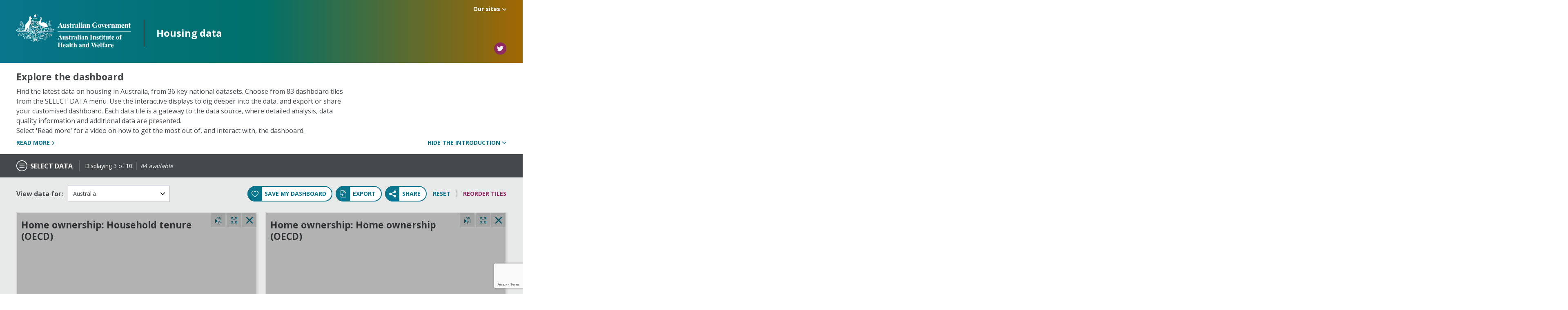

--- FILE ---
content_type: text/html; charset=utf-8
request_url: https://www.housingdata.gov.au/dashboard/pqn6pwxpo8jk6eo
body_size: 75721
content:

<!DOCTYPE html>
<html lang="en-AU">
<head>
    <meta charset="utf-8" />
        <!-- Google Tag Manager -->
        <script>
        (function(w,d,s,l,i){w[l]=w[l]||[];w[l].push({'gtm.start':
        new Date().getTime(),event:'gtm.js'});var f=d.getElementsByTagName(s)[0],
        j=d.createElement(s),dl=l!='dataLayer'?'&l='+l:'';j.async=true;j.src=
        'https://www.googletagmanager.com/gtm.js?id='+i+dl;f.parentNode.insertBefore(j,f);
        })(window,document,'script','dataLayer','GTM-PJGR6J3');</script>
        <!-- End Google Tag Manager -->
    <meta name="viewport" content="width=device-width, initial-scale=1" />
    <meta http-equiv="X-UA-Compatible" content="IE=Edge" />

    <title>AIHW Housing Data Dashboard | Housing data</title>

        <meta name="description" content="The latest data on housing in Australia, from 36 key national datasets. Choose from 83 dashboard tiles and use the interactive displays to dig deeper into the data. Export or share your customised dashboard. Each data tile is a gateway to the data source, where detailed analysis, data quality information and additional data are presented." />
<meta property="og:title" content="AIHW Housing Data Dashboard" />
<meta property="og:type" content="website" />
<meta property="og:url" content="https://www.housingdata.gov.au/" />
<meta property="og:site_name" content="Housing data" />
<meta property="og:image" content="https://www.housingdata.gov.au/assets/dist/images/default-share.jpg" />
<meta name="twitter:card" content="summary_large_image" />
    <meta name="google-site-verification" content="x8vd4rs3im2gdj1qba1vruybcmm8bj" />



    <!-- favicon -->
    <link rel="apple-touch-icon" sizes="180x180" href="/assets/dist/images/favicon/apple-touch-icon.png">
    <link rel="icon" type="image/png" sizes="32x32" href="/assets/dist/images/favicon/favicon-32x32.png">
    <link rel="icon" type="image/png" sizes="16x16" href="/assets/dist/images/favicon/favicon-16x16.png">
    <link rel="manifest" href="/assets/dist/images/favicon/site.webmanifest">
    <meta name="msapplication-TileColor" content="#da532c">
    <meta name="theme-color" content="#ffffff">


    <link href="https://fonts.googleapis.com/css?family=Open+Sans:400,700&display=swap" rel="stylesheet">

    <link rel="stylesheet" media="screen" href="/bundles/style/assets/dist/styles/vendor/normalize?v=Lbex_8mK8ecmFt_9Iyu3cgGTfEID24bVUI74DlG_iIc1" />

    <link rel="stylesheet" media="screen" href="/bundles/style/assets/dist/styles/styles?v=9uthr9qppSmxi4y3pqQ56YxAKq0SPwL5RMF0LllWEkA1" />

    <link rel="stylesheet" media="screen" href="/bundles/style/assets/dist/styles/components/header?v=nbtnjpAJosJ4cVdNXj2jo3S0atilA_uL7BiF9v4YJUo1" />

    <link rel="stylesheet" media="screen" href="/bundles/style/assets/dist/styles/components/footer?v=qmMeordtXrER1sjxDDsUYAOZApZs0snHp78sATvigSE1" />

    <link rel="stylesheet" media="screen" href="/bundles/style/assets/dist/styles/components/chart-panels?v=h6E7wsYlTxEUsTq5w6jOs3WQB5GqzGPU2l0n32zi7801" />

    <link rel="stylesheet" media="screen" href="/bundles/style/assets/dist/styles/components/notification?v=8be5WuZAqZrPBHyC3ERtwtsUZdEIu2W9FMBekIGi5Kw1" />

    <link rel="stylesheet" media="screen" href="/bundles/style/assets/dist/styles/components/info-bar?v=1uAmtA--dxrmjtNeWx5gG5gtfYKKdrJULO78efkQAOc1" />

    <link rel="stylesheet" media="screen" href="/bundles/style/assets/dist/styles/components/chart-expanded?v=cIQSve_HDV3aXPoOBuCuxRVc4D0NkA63LBUPc66amEg1" />

    <link rel="stylesheet" media="screen" href="/bundles/style/assets/dist/styles/components/reorder-panel?v=3wa0_ExG2krSQNrbBHy5d2uaEGDUy3SHU33sEqbFRC41" />

    <link rel="stylesheet" media="screen" href="/bundles/style/assets/dist/styles/components/modal?v=Jv-4A7o1AxDjHwfw7Ie7pDa7VUGkQPBh8WBlNY8tjmM1" />

    <link rel="stylesheet" media="screen" href="/bundles/style/assets/dist/styles/components/share?v=ZzdTzCijdPlWfHOg_J9nI--7-S62M6KvnhbE_9vJ28s1" />

    <link rel="stylesheet" media="screen" href="/bundles/style/assets/dist/styles/components/content-page?v=fiynDedB66NRtDRb_T42rsb1jOudQsIDdNNLpXZz2Qs1" />

    <link rel="stylesheet" media="screen" href="/bundles/style/assets/dist/styles/components/spinner?v=RujJD5DuoexifKq-m0G8H9rZEbHbXIGVkSUTIp8jOqA1" />


    <link rel="stylesheet" media="print" href="/bundles/style/assets/dist/styles/print?v=h6gIX79h7lSsmtjtwdVS6340fMcIXEWf-7a5kVCqbuc1" />


    

    <script src="https://www.google.com/recaptcha/api.js?render=6Lc-LKgUAAAAAJPnYFo7RjqJuXZtl7GDMQ0g5383"></script>
</head>
<body>
        <!-- Google Tag Manager (noscript) -->
        <noscript>
            <iframe src="https://www.googletagmanager.com/ns.html?id=GTM-PJGR6J3"
                    height="0" width="0" style="display:none;visibility:hidden"></iframe>
        </noscript>
        <!-- End Google Tag Manager (noscript) -->
    <a href="#content" class="e-btn e-btn--skip">Skip to content</a>

    <div class="e-page-layout">
        
<header class="e-wrapper c-header c-header--no-share">
	<div class="e-wrapper__content e-wrapper__content--gradient">
		<div class="c-header__inner">
			<a href="/" class="c-header__logo-link">
				Go to dashboard
				<div class="c-header__logo-image-wrapper">
					
					<img src="[data-uri]" alt="" class="c-header__logo-image-spacer" aria-hidden="true" />
					<img src="/assets/dist/images/aihw-logo.svg" alt="AIHW Logo" class="c-header__logo-image" />
					<img src="/assets/dist/images/aihw-logo-print.svg" alt="AIHW Logo" class="c-header__logo-image c-header__logo-image--print" />
				</div>
				<h1 class="c-header__logo-title" aria-hidden="true">Housing data</h1>
			</a>
			<div class="c-header__social__wrapper">
				    <div class="c-our-sites">
	    <button class="c-our-sites__trigger" data-js-header-our-sites aria-expanded="false">
		    <span class="c-our-sites__text">Our sites</span>
            <svg aria-hidden="true" class="i-chevron-down c-our-sites__trigger-icon" focusable="false"><use xlink:href="/assets/dist/svg/symbol-defs.svg?v=638681922020000000#icon-chevron-down" xmlns:xlink="http://www.w3.org/1999/xlink"></use></svg>
	    </button>
	    <ul class="c-our-sites__list">
			    <li class="c-our-sites__list__item">
				    <a href="https://www.aihw.gov.au" class="c-our-sites__list__link" target="_blank" rel="noopener noreferrer">
                        <svg aria-hidden="true" class="i-chevron-right c-our-sites__list__link__icon" focusable="false"><use xlink:href="/assets/dist/svg/symbol-defs.svg?v=638681922020000000#icon-chevron-right" xmlns:xlink="http://www.w3.org/1999/xlink"></use></svg>
					    <span class="c-our-sites__list__link__text">AIHW</span>
				    </a>
			    </li>
			    <li class="c-our-sites__list__item">
				    <a href="https://www.rific.gov.au/" class="c-our-sites__list__link" target="_blank" rel="noopener noreferrer">
                        <svg aria-hidden="true" class="i-chevron-right c-our-sites__list__link__icon" focusable="false"><use xlink:href="/assets/dist/svg/symbol-defs.svg?v=638681922020000000#icon-chevron-right" xmlns:xlink="http://www.w3.org/1999/xlink"></use></svg>
					    <span class="c-our-sites__list__link__text">Regional Insights for Indigenous Communities</span>
				    </a>
			    </li>
			    <li class="c-our-sites__list__item">
				    <a href="https://www.indigenoushpf.gov.au/" class="c-our-sites__list__link" target="_blank" rel="noopener noreferrer">
                        <svg aria-hidden="true" class="i-chevron-right c-our-sites__list__link__icon" focusable="false"><use xlink:href="/assets/dist/svg/symbol-defs.svg?v=638681922020000000#icon-chevron-right" xmlns:xlink="http://www.w3.org/1999/xlink"></use></svg>
					    <span class="c-our-sites__list__link__text">Aboriginal and Torres Strait Islander Health Performance Framework</span>
				    </a>
			    </li>
			    <li class="c-our-sites__list__item">
				    <a href="https://www.indigenousmhspc.gov.au/" class="c-our-sites__list__link" target="_blank" rel="noopener noreferrer">
                        <svg aria-hidden="true" class="i-chevron-right c-our-sites__list__link__icon" focusable="false"><use xlink:href="/assets/dist/svg/symbol-defs.svg?v=638681922020000000#icon-chevron-right" xmlns:xlink="http://www.w3.org/1999/xlink"></use></svg>
					    <span class="c-our-sites__list__link__text">Indigenous Mental Health and Suicide Prevention Clearinghouse</span>
				    </a>
			    </li>
			    <li class="c-our-sites__list__item">
				    <a href="http://www.gen-agedcaredata.gov.au" class="c-our-sites__list__link" target="_blank" rel="noopener noreferrer">
                        <svg aria-hidden="true" class="i-chevron-right c-our-sites__list__link__icon" focusable="false"><use xlink:href="/assets/dist/svg/symbol-defs.svg?v=638681922020000000#icon-chevron-right" xmlns:xlink="http://www.w3.org/1999/xlink"></use></svg>
					    <span class="c-our-sites__list__link__text">GEN Aged Care Data</span>
				    </a>
			    </li>
			    <li class="c-our-sites__list__item">
				    <a href="https://mesothelioma-australia.com/home/" class="c-our-sites__list__link" target="_blank" rel="noopener noreferrer">
                        <svg aria-hidden="true" class="i-chevron-right c-our-sites__list__link__icon" focusable="false"><use xlink:href="/assets/dist/svg/symbol-defs.svg?v=638681922020000000#icon-chevron-right" xmlns:xlink="http://www.w3.org/1999/xlink"></use></svg>
					    <span class="c-our-sites__list__link__text">Australian Mesothelioma Registry</span>
				    </a>
			    </li>
			    <li class="c-our-sites__list__item">
				    <a href="http://meteor.aihw.gov.au" class="c-our-sites__list__link" target="_blank" rel="noopener noreferrer">
                        <svg aria-hidden="true" class="i-chevron-right c-our-sites__list__link__icon" focusable="false"><use xlink:href="/assets/dist/svg/symbol-defs.svg?v=638681922020000000#icon-chevron-right" xmlns:xlink="http://www.w3.org/1999/xlink"></use></svg>
					    <span class="c-our-sites__list__link__text">Metadata Online Registry (METEOR)</span>
				    </a>
			    </li>
	    </ul>
    </div>


					<div class="c-header__social">
													<a href="https://x.com/aihw" target="_blank" rel="noopener noreferrer" class="c-header__social__item">
								Follow us on Twitter
								<svg aria-hidden="true" class="i-social-twitter c-header__social__item-icon" focusable="false"><use xlink:href="/assets/dist/svg/symbol-defs.svg?v=638681922020000000#icon-social-twitter" xmlns:xlink="http://www.w3.org/1999/xlink"></use></svg>
							</a>
											</div>
			</div>
		</div>
	</div>
</header>

        <main id="content" class="l-page-wrapper__main">
            <div>
                

<script>
    var grecaptchaSiteKey = '6Lc-LKgUAAAAAJPnYFo7RjqJuXZtl7GDMQ0g5383';
    var dataIntroPanel = -581975561;
    var viz = [];
    var panels = JSON.parse("[{\"selected\":false,\"categoryOrder\":8,\"order\":10,\"titleNavigation\":\"Homelessness services - client characteristics\",\"category\":\"Homelessness\",\"vizTitle\":\"Homelessness: Homelessness services - client characteristics\",\"vizUrl\":\"https://viz.aihw.gov.au/t/HDD/views/SHSworkbook/\",\"vizTab\":\"SHS_1\",\"id\":\"SHS_1\",\"vizImage\":\"https://hddprodcmsdataaue01.blob.core.windows.net/visualisations-prod/images/desktop/shs1_australia.png?v=2026-02-04\",\"content\":\"\u003cp\u003ePeople experiencing either homelessness or situations placing them at risk of homelessness seek assistance through specialist homelessness services (SHS).\u003c/p\u003e\\r\\n\\r\\n\u003cp\u003eThe SHS Collection (SHSC) began in 2011\u0026ndash;12, replacing the Supported Accommodation Assistance Program (SAAP). Data include specific key client groups, housing outcomes, and service provision. Client groups are not mutually exclusive, that is, clients may be counted in one or more groups. Crude rates are reported for all client groups except Indigenous clients where the rate is directly age-standardised.\u003c/p\u003e\\r\\n\\r\\n\u003cp\u003eSHSC data are also used in the following dashboard menu option: Homelessness services - housing outcomes.\u003c/p\u003e\\r\\n\\r\\n\u003cp\u003eSee \u003ca href=\\\"https://www.aihw.gov.au/reports/homelessness-services/specialist-homelessness-services-annual-report\\\" target=\\\"_blank\\\"\u003eAIHW - Specialist homelessness services annual report\u003c/a\u003e\u0026nbsp;for in-depth commentary and analysis, including geographical information, interactive data visualisations and important data quality information. Source reference Specialist homelessness services historical data tables 2011\u0026ndash;12 to 2022\u0026ndash;23, tables HIST.CLIENTS to HIST.ADF.\u003c/p\u003e\\r\\n\",\"pageUrl\":\"/visualisation/homelessness/homelessness-services-client-characteristics\",\"state\":\"Australia\",\"filterName1\":\"\",\"filterValue1\":\"\",\"filterName2\":\"\",\"filterValue2\":\"\",\"filterName3\":\"\",\"filterValue3\":\"\",\"pageGuid\":\"33670c87-1672-441d-9a41-00de90224259\",\"sequenceNo\":0,\"defaultOnDashboard\":false,\"hasGeographyData\":false,\"flipView\":\"Viz\",\"isInteractive\":false},{\"selected\":false,\"categoryOrder\":8,\"order\":8,\"titleNavigation\":\"People with experiences of homelessness (2014)\",\"category\":\"Homelessness\",\"vizTitle\":\"Homelessness: People with experiences of homelessness (2014)\",\"vizUrl\":\"https://viz.aihw.gov.au/t/HDD/views/GeneralSocialSurvey/\",\"vizTab\":\"GSS_1_4\",\"id\":\"GSS_1_4\",\"vizImage\":\"https://hddprodcmsdataaue01.blob.core.windows.net/visualisations-prod/images/desktop/gss14_australia.png?v=2026-02-04\",\"content\":\"\u003cp\u003eThe General Social Survey conducted by the Australian Bureau of Statistics (ABS) provides an understanding of the multi-dimensional nature of relative advantage and disadvantage across the population, and facilitates reporting on people\u0026rsquo;s opportunities to participate fully in society, including their experiences of homelessness.\u003c/p\u003e\\r\\n\\r\\n\u003cp\u003eThe survey has been conducted every 4 years since 2002 to 2019. An additional survey was conducted from 15 June to 5 September 2020, during the COVID-19 pandemic.\u0026nbsp;Detailed information is collected about the personal and household characteristics of persons aged 15 years and over in private dwellings throughout Australia (excluding foreign diplomats, members of non-Australian defence forces, visitors, people living in very remote areas and people living in discrete Aboriginal and Torres Strait Islander communities).\u003c/p\u003e\\r\\n\\r\\n\u003cp\u003eIn 2014, the survey collected information about the experiences of people who have been homeless in the past, but who, at the time of survey, were residents of private dwellings. Information from these questions has not been collected in subsequent surveys, and the data presented here refers to 2014 only. A\u0026nbsp;sample of 12,932 dwellings across the states and territories was included in the 2014 survey to generate estimates and relative standard errors for the Australian resident population.\u003c/p\u003e\\r\\n\\r\\n\u003cp\u003eThe General Social Survey includes information on a range of social dimensions such as household income, housing costs and financial statistics, financial stress by household composition, demographic characteristics, transport and mobility, education and employment.\u003c/p\u003e\\r\\n\\r\\n\u003cp\u003eGeneral Social Survey data are also used in the following dashboard menu options: \u003cem\u003eFinancial statistics (2014),\u003c/em\u003e\u0026nbsp;\u003cem\u003eFinancial stress (2014),\u0026nbsp;\u003c/em\u003e\u003ci\u003ePeople without a permanent place to live (2019)\u003c/i\u003e and \u003ci\u003eHouseholds financial characteristics (2020)\u003c/i\u003e.\u003c/p\u003e\\r\\n\\r\\n\u003cp\u003eSee \u003ca href=\\\"https://www.abs.gov.au/statistics/people/people-and-communities/general-social-survey-summary-results-australia/2014\\\" target=\\\"_blank\\\"\u003eABS - General Social Survey: Summary Results, Australia, 2014\u003c/a\u003e\u0026nbsp;for further information, including in-depth commentary and analysis, in particular the source data Quality Declaration. Source reference Data downloads, tables 3.1, 3.3, 17.1 and 17.3.\u003c/p\u003e\\r\\n\",\"pageUrl\":\"/visualisation/homelessness/people-with-experiences-of-homelessness-2014\",\"state\":\"Australia\",\"filterName1\":\"\",\"filterValue1\":\"\",\"filterName2\":\"\",\"filterValue2\":\"\",\"filterName3\":\"\",\"filterValue3\":\"\",\"pageGuid\":\"5ab6cda5-e9b2-4c10-9ac5-a77292ff7877\",\"sequenceNo\":0,\"defaultOnDashboard\":false,\"hasGeographyData\":false,\"flipView\":\"Viz\",\"isInteractive\":false},{\"selected\":false,\"categoryOrder\":8,\"order\":11,\"titleNavigation\":\"Homelessness services - housing outcomes\",\"category\":\"Homelessness\",\"vizTitle\":\"Homelessness: Homelessness services - housing outcomes\",\"vizUrl\":\"https://viz.aihw.gov.au/t/HDD/views/SHSworkbook/\",\"vizTab\":\"SHS_2\",\"id\":\"SHS_2\",\"vizImage\":\"https://hddprodcmsdataaue01.blob.core.windows.net/visualisations-prod/images/desktop/shs2_australia.png?v=2026-02-04\",\"content\":\"\u003cp\u003ePeople experiencing either homelessness or situations placing them at risk of homelessness seek assistance through specialist homelessness services (SHS). The SHS Collection (SHSC) began in 2011\u0026ndash;12 and includes data on specific key client groups, housing outcomes, and service provision.\u003c/p\u003e\\r\\n\\r\\n\u003cp\u003eData for 2022\u0026ndash;23 in this dashboard has been randomly adjusted using a technique known as perturbation, to randomly adjust cells with small numbers, to minimise the risk of identifying individuals. For this reason, discrepancies may occur between the sum of component items and totals, and data may not exactly match other published SHSC data.\u003c/p\u003e\\r\\n\\r\\n\u003cp\u003eThe pathway towards stable housing for some clients can involve a number of steps along the way. Outcomes presented here describe the change in clients\u0026rsquo; housing situation between the start and end of support within a financial year. Data is limited to clients who ceased receiving support during the financial year \u0026ndash; meaning that their support periods had closed, and they did not have ongoing support at the end of the year. Around 3 in 5 (153,500 clients or 56%) clients had support periods in 2022\u0026ndash;23 that were both opened and closed and were non-ongoing at the end of the 2022\u0026ndash;23 financial year. Many clients had long periods of support or even multiple support periods during 2022\u0026ndash;23. They may have had a number of changes in their housing situation over the course of their support. These changes within the year are not reflected in the data presented here, rather the client situation at the start of their first period of support during 2022\u0026ndash;23 is compared with the end of their last period of support in 2022\u0026ndash;23.\u003c/p\u003e\\r\\n\\r\\n\u003cp\u003eClients starting in one of six housing situations may end up in any of six housing end situations, or their housing situation at the end of support may be unknown. Hover over the start/end or transition line in the visualisation to see the number of clients as their housing situation transitions. For example, nationally, 20,100 clients (11%) were rough sleeping at the start of support in 2022\u0026ndash;23;13,200 clients (7.7%)\u0026nbsp; were rough sleeping at the end of support, of which 9,500 clients ended support in the same housing situation they started in (rough sleeping).\u0026nbsp;\u003c/p\u003e\\r\\n\\r\\n\u003cp\u003eSHSC data are also used in the following dashboard menu option: \u003ci\u003eHomelessness services - client characteristics\u003c/i\u003e.\u003c/p\u003e\\r\\n\\r\\n\u003cp\u003eSee \u003ca href=\\\"https://www.aihw.gov.au/reports/homelessness-services/specialist-homelessness-services-annual-report/contents/about\\\" target=\\\"_blank\\\"\u003eAIHW - Specialist homelessness services annual report\u003c/a\u003e\u0026nbsp;for in-depth commentary and analysis, and important data quality information.\u0026nbsp;Source reference\u0026nbsp;\u003ca href=\\\"https://www.aihw.gov.au/reports/homelessness-services/shsc-data-cubes/contents/data-cubes\\\" target=\\\"_blank\\\"\u003eSpecialist homelessness services collection data cubes 2011\u0026ndash;12 to 2022\u0026ndash;23\u003c/a\u003e, SHSC housing situation.\u003c/p\u003e\\r\\n\",\"pageUrl\":\"/visualisation/homelessness/homelessness-services-housing-outcomes\",\"state\":\"Australia\",\"filterName1\":\"\",\"filterValue1\":\"\",\"filterName2\":\"\",\"filterValue2\":\"\",\"filterName3\":\"\",\"filterValue3\":\"\",\"pageGuid\":\"e9596c56-dd68-4b10-b506-d45ccf6b3bd6\",\"sequenceNo\":0,\"defaultOnDashboard\":false,\"hasGeographyData\":false,\"flipView\":\"Viz\",\"isInteractive\":false},{\"selected\":false,\"categoryOrder\":8,\"order\":1,\"titleNavigation\":\"Homeless estimates - personal characteristics\",\"category\":\"Homelessness\",\"vizTitle\":\"Homelessness: Homeless estimates - personal characteristics\",\"vizUrl\":\"https://viz.aihw.gov.au/t/HDD/views/CensusHomelessnessEstimates/\",\"vizTab\":\"CensusH_1_TS\",\"id\":\"CensusH_1_TS\",\"vizImage\":\"https://hddprodcmsdataaue01.blob.core.windows.net/visualisations-prod/images/desktop/censush1ts_australia.png?v=2026-02-04\",\"content\":\"\u003cp\u003eThe Census of Population and Housing conducted by the Australian Bureau of Statistics (ABS) presents estimates of the prevalence of homelessness, and the characteristics and living arrangements of those experiencing homelessness.\u003c/p\u003e\\r\\n\\r\\n\u003cp\u003eThe Census aims to enumerate all persons in Australia on Census night (with the exception of foreign diplomats and their families). The Census is conducted every five years. In accordance with the ABS statistical definition, when a person does not have suitable accommodation alternatives they are considered to be experiencing homelessness if their current living arrangement: is in a dwelling that is inadequate; has no tenure, or their initial tenure is short and not extendable; or does not allow them to have control of, and access to space for social relations.\u003c/p\u003e\\r\\n\\r\\n\u003cp\u003eThe Census was held on 10 August 2021, when states and territories in Australia were under varied COVID-19 pandemic related restrictions. Measures to help reduce the spread of COVID-19 included: restrictions to international travel and migration; border control measures for some states and territories; stay at home orders; limits on gatherings; and social distancing rules. A number of state and territory governments also worked with service providers to give temporary accommodation to people sleeping rough - or in crisis situations - to protect them, and the community, from the virus.\u0026nbsp;The homelessness estimates presented reflect the unique accommodation circumstances of those experiencing homelessness at the time of the Census. For more information on state and territory government responses to the pandemic and how Census data was collected during the pandemic, see \u003ca href=\\\"https://www.abs.gov.au/census/about-census/covid-19-and-census\\\" target=\\\"_blank\\\"\u003eCOVID-19 and the Census\u003c/a\u003e.\u003c/p\u003e\\r\\n\\r\\n\u003cp\u003eCensus data on the characteristics, geographical distribution and living arrangements of those likely to be homeless or marginally housed are also used in the following dashboard menu options: \u003ci\u003eHomeless estimates - Aboriginal and Torres Strait Islander persons, Homeless estimates -\u0026nbsp;personal characteristics by operational group,\u003c/i\u003e \u003cem\u003eHomeless estimates - main source of income by operational group,\u0026nbsp;\u003c/em\u003e\u003ci\u003eHomeless estimates -\u0026nbsp;geography \u003c/i\u003eand\u0026nbsp;\u003ci\u003ePeople in other marginal housing.\u003c/i\u003e\u003c/p\u003e\\r\\n\\r\\n\u003cp\u003eSee \u003ca href=\\\"https://www.abs.gov.au/statistics/people/housing/estimating-homelessness-census/2021\\\" target=\\\"_blank\\\"\u003eABS - Census of Population and Housing: Estimating homelessness\u003c/a\u003e\u0026nbsp;for further information, including in-depth commentary and analysis, in particular the source data Quality Declaration. Source reference Data downloads, Census of Population and Housing: estimating homelessness, tables 1.3, 1.4 and 1.5.\u003c/p\u003e\\r\\n\",\"pageUrl\":\"/visualisation/homelessness/homeless-estimates-personal-characteristics\",\"state\":\"Australia\",\"filterName1\":\"\",\"filterValue1\":\"\",\"filterName2\":\"\",\"filterValue2\":\"\",\"filterName3\":\"\",\"filterValue3\":\"\",\"pageGuid\":\"a547aa6a-2b57-4c4b-ad92-80f79afff5d4\",\"sequenceNo\":0,\"defaultOnDashboard\":false,\"hasGeographyData\":false,\"flipView\":\"Viz\",\"isInteractive\":false},{\"selected\":false,\"categoryOrder\":8,\"order\":5,\"titleNavigation\":\"Homeless estimates - geography\",\"category\":\"Homelessness\",\"vizTitle\":\"Homelessness: Homeless estimates - geography\",\"vizUrl\":\"https://viz.aihw.gov.au/t/HDD/views/CensusHomelessnessEstimates/\",\"vizTab\":\"CensusH_4_6\",\"id\":\"CensusH_4_6\",\"vizImage\":\"https://hddprodcmsdataaue01.blob.core.windows.net/visualisations-prod/images/desktop/censush46_australia.png?v=2026-02-04\",\"content\":\"\u003cp\u003eThe Census of Population and Housing conducted by the Australian Bureau of Statistics (ABS) presents estimates of the prevalence of homelessness, and the characteristics and living arrangements of those experiencing homelessness.\u003c/p\u003e\\r\\n\\r\\n\u003cp\u003eThe Census aims to enumerate all persons in Australia on Census night (with the exception of foreign diplomats and their families). The Census is conducted every five years. In accordance with the ABS statistical definition, when a person does not have suitable accommodation alternatives they are considered to be experiencing homelessness if their current living arrangement: is in a dwelling that is inadequate; has no tenure, or their initial tenure is short and not extendable; or does not allow them to have control of, and access to space for social relations.\u003c/p\u003e\\r\\n\\r\\n\u003cp\u003eThe Census was held on 10 August 2021, when states and territories in Australia were under varied COVID-19 pandemic related restrictions. Measures to help reduce the spread of COVID-19 included: restrictions to international travel and migration; border control measures for some states and territories; stay at home orders; limits on gatherings; and social distancing rules. A number of state and territory governments also worked with service providers to give temporary accommodation to people sleeping rough - or in crisis situations - to protect them, and the community, from the virus.\u0026nbsp;The homelessness estimates presented reflect the unique accommodation circumstances of those experiencing homelessness at the time of the Census. For more information on state and territory government responses to the pandemic and how Census data was collected during the pandemic, see \u003ca href=\\\"https://www.abs.gov.au/census/about-census/covid-19-and-census\\\" target=\\\"_blank\\\"\u003eCOVID-19 and the Census\u003c/a\u003e.\u003c/p\u003e\\r\\n\\r\\n\u003cp\u003eCensus data on the characteristics, geographical distribution and living arrangements of those likely to be homeless or marginally housed are also used in the following dashboard menu options: \u003ci\u003eHomeless estimates - personal characteristics, \u003c/i\u003e\u003ci\u003eHomeless estimates - Aboriginal and Torres Strait Islander persons, Homeless estimates -\u0026nbsp;personal characteristics by operational group,\u0026nbsp;\u003c/i\u003e\u003cem\u003eHomeless estimates - main source of income by operational group\u003c/em\u003e and \u003ci\u003ePeople in other marginal housing\u003c/i\u003e.\u003c/p\u003e\\r\\n\\r\\n\u003cp\u003eSee\u0026nbsp;\u003ca href=\\\"https://www.abs.gov.au/statistics/people/housing/census-population-and-housing-estimating-homelessness/2021\\\" target=\\\"_blank\\\"\u003eABS - Census of Population and Housing: Estimating homelessness\u003c/a\u003e for further information, including in-depth commentary and analysis, in particular the source data Quality Declaration. Source reference Data downloads, State and territory by place of enumeration, Statistical Area Level 2, 3 and 4, tables 5.1, 5.2, 6.1 and 6.2.\u003c/p\u003e\\r\\n\",\"pageUrl\":\"/visualisation/homelessness/homeless-estimates-geography\",\"state\":\"Australia\",\"filterName1\":\"\",\"filterValue1\":\"\",\"filterName2\":\"\",\"filterValue2\":\"\",\"filterName3\":\"\",\"filterValue3\":\"\",\"pageGuid\":\"b3eebc07-8756-447c-93bc-c34a6df5d0a9\",\"sequenceNo\":0,\"defaultOnDashboard\":false,\"hasGeographyData\":false,\"flipView\":\"Viz\",\"isInteractive\":false},{\"selected\":false,\"categoryOrder\":8,\"order\":9,\"titleNavigation\":\"People in other marginal housing\",\"category\":\"Homelessness\",\"vizTitle\":\"Homelessness: People in other marginal housing\",\"vizUrl\":\"https://viz.aihw.gov.au/t/HDD/views/CensusHomelessnessEstimates/\",\"vizTab\":\"CensusH_2\",\"id\":\"CensusH_2\",\"vizImage\":\"https://hddprodcmsdataaue01.blob.core.windows.net/visualisations-prod/images/desktop/censush2_australia.png?v=2026-02-04\",\"content\":\"\u003cp\u003eThe Census of Population and Housing conducted by the Australian Bureau of Statistics (ABS) presents estimates of the prevalence of homelessness and compiles estimates for specific key groups of people who may be marginally housed but who are not classified as homeless.\u003c/p\u003e\\r\\n\\r\\n\u003cp\u003eThe Census aims to enumerate all persons in Australia on Census night (with the exception of foreign diplomats and their families). The Census is conducted every five years. In accordance with the ABS statistical definition, there are three marginally housed groups used to present estimates of marginal housing. Persons living in other crowded dwellings are those whose dwelling requires three extra bedrooms to accommodate them according to the Canadian National Occupancy Standard (CNOS). Persons in other improvised dwellings are those who were living in an \u0026lsquo;improvised home, tent, sleepers-out\u0026rsquo; who reported being \u0026lsquo;at home\u0026rsquo; on Census night or having \u0026#39;no usual address\u0026rsquo; but not classified as homeless according to the definition.\u003c/p\u003e\\r\\n\\r\\n\u003cp\u003eThe Census was held on 10 August 2021, when states and territories in Australia were under varied COVID-19 pandemic related restrictions. Measures to help reduce the spread of COVID-19 included: restrictions to international travel and migration; border control measures for some states and territories; stay at home orders; limits on gatherings; and social distancing rules. A number of state and territory governments also worked with service providers to give temporary accommodation to people sleeping rough - or in crisis situations - to protect them, and the community, from the virus.\u0026nbsp;The homelessness estimates presented reflect the unique accommodation circumstances of those experiencing homelessness at the time of the Census. For more information on state and territory government responses to the pandemic and how Census data was collected during the pandemic, see \u003ca href=\\\"https://www.abs.gov.au/census/about-census/covid-19-and-census\\\" target=\\\"_blank\\\"\u003eCOVID-19 and the Census.\u003c/a\u003e\u003c/p\u003e\\r\\n\\r\\n\u003cp\u003eCensus data on the characteristics, geographical distribution and living arrangements of those likely to be homeless are used in the following dashboard menu options: \u003ci\u003eHomeless estimates - personal characteristics, \u003c/i\u003e\u003ci\u003eHomeless estimates - Aboriginal and Torres Strait Islander persons, Homeless estimates -\u0026nbsp;personal characteristics by operational group,\u0026nbsp;\u003c/i\u003e\u003cem\u003eHomeless estimates - main source of income by operational group\u003c/em\u003e\u003ci\u003e\u0026nbsp;\u003c/i\u003eand \u003ci\u003eHomeless estimates - geography\u003c/i\u003e.\u003c/p\u003e\\r\\n\\r\\n\u003cp\u003eSee\u0026nbsp;\u003ca href=\\\"https://www.abs.gov.au/statistics/people/housing/estimating-homelessness-census/2021\\\" target=\\\"_blank\\\"\u003eABS - Census of Population and Housing: Estimating homelessness\u003c/a\u003e for further information, including in-depth commentary and analysis, in particular the source data Quality Declaration. Source reference Data downloads, Census of Population and Housing: estimating homelessness, table 1.2.\u003c/p\u003e\\r\\n\",\"pageUrl\":\"/visualisation/homelessness/people-in-other-marginal-housing\",\"state\":\"Australia\",\"filterName1\":\"\",\"filterValue1\":\"\",\"filterName2\":\"\",\"filterValue2\":\"\",\"filterName3\":\"\",\"filterValue3\":\"\",\"pageGuid\":\"857b39a7-3fe9-462b-bb44-9922a70297f3\",\"sequenceNo\":0,\"defaultOnDashboard\":false,\"hasGeographyData\":false,\"flipView\":\"Viz\",\"isInteractive\":false},{\"selected\":false,\"categoryOrder\":8,\"order\":7,\"titleNavigation\":\"People without a permanent place to live (2019)\",\"category\":\"Homelessness\",\"vizTitle\":\"Homelessness: People without a permanent place to live (2019)\",\"vizUrl\":\"https://viz.aihw.gov.au/t/HDD/views/GeneralSocialSurvey/\",\"vizTab\":\"GSS_2019\",\"id\":\"GSS_2019\",\"vizImage\":\"https://hddprodcmsdataaue01.blob.core.windows.net/visualisations-prod/images/desktop/gss2019_australia.png?v=2026-02-04\",\"content\":\"\u003cp\u003eThe General Social Survey conducted by the Australian Bureau of Statistics (ABS) provides information on the social characteristics, wellbeing and social experiences of people in Australia. The survey aims to provide an understanding of the multi-dimensional nature of relative advantage and disadvantage across the population, and facilitates reporting on people\u0026rsquo;s opportunities to participate fully in society, including their experiences of being without a permanent place to live.\u003c/p\u003e\\r\\n\\r\\n\u003cp\u003eThe survey has been conducted every 4 years since 2002\u0026nbsp;to 2020. An additional survey was conducted from 15 June to 5 September 2020, during the COVID-19 pandemic. Detailed information is collected about the personal and household characteristics of persons aged 15 years and over in private dwellings throughout Australia (excluding foreign diplomats, members of non-Australian defence forces, visitors, people living in very remote areas and people living in discrete Aboriginal and Torres Strait Islander communities).\u003c/p\u003e\\r\\n\\r\\n\u003cp\u003eIn 2019, the survey collected information about the experiences of people aged 15 years and older who had ever been without a permanent place to live. Information from these questions was not collected in the additional 2020 survey, and the data presented here refers to 2019 only. A sample of approximately 3,500 households across the states and territories was included in the 2019 survey to generate estimates and relative standard errors for the Australian resident population.\u003c/p\u003e\\r\\n\\r\\n\u003cp\u003eThe General Social Survey includes information on a range of social dimensions such as household income, housing costs and financial statistics, financial stress by household composition, demographic characteristics, transport and mobility, education and employment.\u003c/p\u003e\\r\\n\\r\\n\u003cp\u003eGeneral Social Survey data are also used in the following dashboard menu options: \u003ci\u003eFinancial statistics (2014),\u003c/i\u003e \u003ci\u003eFinancial stress (2014), People with experiences of homelessness (2014) \u003c/i\u003eand\u0026nbsp;\u003ci\u003eHouseholds financial characteristics (2020)\u003c/i\u003e.\u003c/p\u003e\\r\\n\\r\\n\u003cp\u003eSee \u003ca href=\\\"https://www.abs.gov.au/statistics/people/people-and-communities/general-social-survey-summary-results-australia/2019\\\" target=\\\"_blank\\\"\u003eABS - General Social Survey: Summary Results, Australia, 2019\u003c/a\u003e\u0026nbsp;for further information, including in-depth commentary and analysis, in particular the source data Quality Declaration. Source reference Data downloads, table 12.\u003c/p\u003e\\r\\n\",\"pageUrl\":\"/visualisation/homelessness/people-without-a-permanent-place-to-live-2019\",\"state\":\"Australia\",\"filterName1\":\"\",\"filterValue1\":\"\",\"filterName2\":\"\",\"filterValue2\":\"\",\"filterName3\":\"\",\"filterValue3\":\"\",\"pageGuid\":\"a1c10603-ecc4-4f5c-a77d-4f7bcc9b528f\",\"sequenceNo\":0,\"defaultOnDashboard\":false,\"hasGeographyData\":false,\"flipView\":\"Viz\",\"isInteractive\":false},{\"selected\":false,\"categoryOrder\":8,\"order\":12,\"titleNavigation\":\"Homelessness estimates (OECD)\",\"category\":\"Homelessness\",\"vizTitle\":\"Homelessness: Homelessness estimates (OECD)\",\"vizUrl\":\"https://viz.aihw.gov.au/t/HDD/views/OrganisationforEconomicCooperationandDevelopment/\",\"vizTab\":\"OECD_7\",\"id\":\"OECD_7\",\"vizImage\":\"https://hddprodcmsdataaue01.blob.core.windows.net/visualisations-prod/images/desktop/oecd7_australia.png?v=2026-02-04\",\"content\":\"\u003cp\u003eThe Affordable Housing Database published by the OECD\u0026nbsp;summarises findings from the OECD Questionnaire on Affordable and Social Housing (QuASH). This questionnaire collects data on housing supply and demand as well as information on specific housing policy measures. Responses are provided by governments of 38 EU and OECD member countries, including Homeless Population Estimates which are used as an indicator of housing affordability. The estimates are collected using available data published by public authorities at the national level on the number of individuals reported to be experiencing homelessness.\u0026nbsp;\u003c/p\u003e\\r\\n\\r\\n\u003cp\u003eDefinitions of homelessness vary greatly across and within countries, as well as across years. Variations in definitions include but are not limited to measuring those living rough, staying in emergency accommodation, living in accommodation for the homeless, living in institutions, living in non-conventional dwellings, living temporarily in conventional housing with family and friends. Australia\u0026rsquo;s definition additionally includes those living in overcrowding dwellings. These variations in definitions may partially explain large differences in the incidence of homelessness. Cross-country or temporal comparisons should be undertaken with care.\u003c/p\u003e\\r\\n\\r\\n\u003cp\u003eOECD data are also used in the following dashboard menu options: \u003ci\u003eSocial rental housing stock (OECD),\u003c/i\u003e\u003ci\u003e \u003c/i\u003e\u003ci\u003eHousehold tenure (OECD)\u003c/i\u003e, \u003ci\u003eHome ownership (OECD)\u003c/i\u003e, \u003ci\u003eHousing prices (OECD), \u003c/i\u003e\u003ci\u003eHousing costs (OECD)\u003c/i\u003e and \u003ci\u003eHousing stock and construction (OECD)\u003c/i\u003e\u003ci\u003e. \u003c/i\u003e\u003c/p\u003e\\r\\n\\r\\n\u003cp\u003eSee the \u003ca href=\\\"https://www.oecd.org/en/data/datasets/oecd-affordable-housing-database.html\\\" style=\\\"color: rgb(5, 99, 193);\\\" target=\\\"_blank\\\"\u003eOECD Affordable Housing Database\u003c/a\u003e\u003cspan style=\\\"font-size:8.0pt\\\"\u003e\u003cspan style=\\\"font-family:\u0026quot;Book Antiqua\u0026quot;,serif\\\"\u003e\u0026nbsp;\u003c/span\u003e\u003c/span\u003efor further information about the OECD\u0026rsquo;s homeless population estimates, including definitions, methods, commentary and analysis, in particular data and comparability issues. Source tables HC3.1.1a and HC3.1.A1.\u003c/p\u003e\\r\\n\",\"pageUrl\":\"/visualisation/homelessness/homelessness-estimates-oecd\",\"state\":\"Australia\",\"filterName1\":\"\",\"filterValue1\":\"\",\"filterName2\":\"\",\"filterValue2\":\"\",\"filterName3\":\"\",\"filterValue3\":\"\",\"pageGuid\":\"5044bb69-bc06-43b5-9f95-1be97ae7fd20\",\"sequenceNo\":0,\"defaultOnDashboard\":false,\"hasGeographyData\":false,\"flipView\":\"Viz\",\"isInteractive\":false},{\"selected\":false,\"categoryOrder\":8,\"order\":4,\"titleNavigation\":\"Homeless estimates - personal characteristics by operational group\",\"category\":\"Homelessness\",\"vizTitle\":\"Homelessness: Homeless estimates - personal characteristics by operational group\",\"vizUrl\":\"https://viz.aihw.gov.au/t/HDD/views/CensusHomelessnessEstimates/\",\"vizTab\":\"CensusH_3\",\"id\":\"CensusH_3\",\"vizImage\":\"https://hddprodcmsdataaue01.blob.core.windows.net/visualisations-prod/images/desktop/censush3_australia.png?v=2026-02-04\",\"content\":\"\u003cp\u003eThe Census of Population and Housing conducted by the Australian Bureau of Statistics (ABS) presents estimates of the prevalence of homelessness, and the characteristics and living arrangements of those experiencing homelessness.\u003c/p\u003e\\r\\n\\r\\n\u003cp\u003eThe Census aims to enumerate all persons in Australia on Census night (with the exception of foreign diplomats and their families). The Census is conducted every five years. In accordance with the ABS statistical definition, when a person does not have suitable accommodation alternatives they are considered to be experiencing homelessness if their current living arrangement: is in a dwelling that is inadequate; has no tenure, or their initial tenure is short and not extendable; or does not allow them to have control of, and access to space for social relations.\u003c/p\u003e\\r\\n\\r\\n\u003cp\u003eThe Census was held on 10 August 2021, when states and territories in Australia were under varied COVID-19 pandemic related restrictions. Measures to help reduce the spread of COVID-19 included: restrictions to international travel and migration; border control measures for some states and territories; stay at home orders; limits on gatherings; and social distancing rules. A number of state and territory governments also worked with service providers to give temporary accommodation to people sleeping rough \u0026ndash; or in crisis situations \u0026ndash; to protect them, and the community, from the virus. The homelessness estimates presented reflect the unique accommodation circumstances of those experiencing homelessness at the time of the Census. For more information on state and territory government responses to the pandemic and how Census data was collected during the pandemic, see \u003ca href=\\\"https://www.abs.gov.au/census/about-census/covid-19-and-census\\\" target=\\\"_blank\\\"\u003eCOVID-19 and the Census.\u003c/a\u003e\u003c/p\u003e\\r\\n\\r\\n\u003cp\u003eCensus data on the characteristics, geographical distribution and living arrangements of those likely to be homeless or marginally housed are also used in the following dashboard menu options: \u003ci\u003eHomeless estimates - personal characteristics,\u0026nbsp;\u003c/i\u003e\u003ci\u003eHomeless estimates - Aboriginal and Torres Strait Islander persons,\u003c/i\u003e\u003ci\u003e\u0026nbsp;Homeless estimates - main source of income by operational group,\u0026nbsp;\u003c/i\u003e\u003ci\u003eHomeless estimates - geography\u003c/i\u003e, and \u003ci\u003ePeople in other marginal housing\u003c/i\u003e.\u003c/p\u003e\\r\\n\\r\\n\u003cp\u003eSee \u003ca href=\\\"https://www.abs.gov.au/statistics/people/housing/census-population-and-housing-estimating-homelessness/2021\\\" target=\\\"_blank\\\"\u003eABS - Census of Population and Housing: Estimating homelessness\u003c/a\u003e\u0026nbsp;for further information, including in-depth commentary and analysis, in particular the source data Quality Declaration. Source reference 2021 data: Data downloads, Census of Population and Housing: estimating homelessness, tables 1.6, 1.7; 2016 data see Data downloads, Census of Population and Housing: estimating homelessness, tables 1.6, 1.7 in \u003ca href=\\\"https://www.abs.gov.au/statistics/people/housing/estimating-homelessness-census/2016\\\" target=\\\"_blank\\\"\u003eABS -\u0026nbsp;Census of Population and Housing estimating homelessness 2016\u003c/a\u003e.\u003c/p\u003e\\r\\n\",\"pageUrl\":\"/visualisation/homelessness/homeless-estimates-personal-characteristics-by-ope\",\"state\":\"Australia\",\"filterName1\":\"\",\"filterValue1\":\"\",\"filterName2\":\"\",\"filterValue2\":\"\",\"filterName3\":\"\",\"filterValue3\":\"\",\"pageGuid\":\"2daa1d40-3e87-4455-a99f-ab66ae516f8e\",\"sequenceNo\":0,\"defaultOnDashboard\":false,\"hasGeographyData\":false,\"flipView\":\"Viz\",\"isInteractive\":false},{\"selected\":false,\"categoryOrder\":8,\"order\":2,\"titleNavigation\":\"Homeless estimates - Aboriginal and Torres Strait Islander persons\",\"category\":\"Homelessness\",\"vizTitle\":\"Homelessness: Homeless estimates - Aboriginal and Torres Strait Islander persons\",\"vizUrl\":\"https://viz.aihw.gov.au/t/HDD/views/CensusHomelessnessEstimates/\",\"vizTab\":\"CensusH_7\",\"id\":\"CensusH_7\",\"vizImage\":\"https://hddprodcmsdataaue01.blob.core.windows.net/visualisations-prod/images/desktop/censush7_australia.png?v=2026-02-04\",\"content\":\"\u003cp\u003eThe Census of Population and Housing conducted by the Australian Bureau of Statistics (ABS) presents estimates of the prevalence of homelessness, and the characteristics and living arrangements of those experiencing homelessness.\u003c/p\u003e\\r\\n\\r\\n\u003cp\u003eThe Census aims to enumerate all persons in Australia on Census night (with the exception of foreign diplomats and their families). The Census is conducted every five years. In accordance with the ABS statistical definition, when a person does not have suitable accommodation alternatives they are considered to be experiencing homelessness if their current living arrangement: is in a dwelling that is inadequate; has no tenure, or their initial tenure is short and not extendable; or does not allow them to have control of, and access to space for social relations.\u003c/p\u003e\\r\\n\\r\\n\u003cp\u003eThe Census was held on 10 August 2021, when states and territories in Australia were under varied COVID-19 pandemic related restrictions. Measures to help reduce the spread of COVID-19 included: restrictions to international travel and migration; border control measures for some states and territories; stay at home orders; limits on gatherings; and social distancing rules. A number of state and territory governments also worked with service providers to give temporary accommodation to people sleeping rough \u0026ndash; or in crisis situations \u0026ndash; to protect them, and the community, from the virus. The homelessness estimates presented reflect the unique accommodation circumstances of those experiencing homelessness at the time of the Census. For more information on state and territory government responses to the pandemic and how Census data was collected during the pandemic, see \u003ca href=\\\"https://www.abs.gov.au/census/about-census/covid-19-and-census\\\" target=\\\"_blank\\\"\u003eCOVID-19 and the Census\u003c/a\u003e.\u003c/p\u003e\\r\\n\\r\\n\u003cp\u003eCensus data on the characteristics, geographical distribution and living arrangements of those likely to be homeless or marginally housed are also used in the following dashboard menu options: \u003cem\u003eHomeless estimates -\u0026nbsp;personal characteristics, Homeless estimates -\u0026nbsp;personal characteristics by operational group, \u003c/em\u003e\u003cem\u003eHomeless estimates - main source of income by operational group, Homeless estimates - geography\u003c/em\u003e\u0026nbsp;and\u0026nbsp;\u003cem\u003ePeople in other marginal housing\u003c/em\u003e.\u003c/p\u003e\\r\\n\\r\\n\u003cp\u003eSee \u003ca href=\\\"https://www.abs.gov.au/statistics/people/housing/estimating-homelessness-census/2021\\\" target=\\\"_blank\\\"\u003eABS - Census of Population and Housing: Estimating homelessness\u003c/a\u003e for further information, including in-depth commentary and analysis, in particular the source data Quality Declaration. Source reference: Data downloads, Census of Population and Housing: estimating homelessness, table 7.7.\u003c/p\u003e\\r\\n\",\"pageUrl\":\"/visualisation/homelessness/homeless-estimates-aboriginal-and-torres-strait-is\",\"state\":\"Australia\",\"filterName1\":\"\",\"filterValue1\":\"\",\"filterName2\":\"\",\"filterValue2\":\"\",\"filterName3\":\"\",\"filterValue3\":\"\",\"pageGuid\":\"6e5a3261-e209-44d8-93d7-e8f48343f999\",\"sequenceNo\":0,\"defaultOnDashboard\":false,\"hasGeographyData\":false,\"flipView\":\"Viz\",\"isInteractive\":false},{\"selected\":false,\"categoryOrder\":8,\"order\":3,\"titleNavigation\":\"Homelessness estimates - main source of income by operational group\",\"category\":\"Homelessness\",\"vizTitle\":\"Homelessness: Homelessness estimates - main source of income by operational group\",\"vizUrl\":\"https://viz.aihw.gov.au/t/HDD/views/CensusHomelessnessEstimatesAdmin/\",\"vizTab\":\"CensusH_Admin\",\"id\":\"CensusH_Admin\",\"vizImage\":\"https://hddprodcmsdataaue01.blob.core.windows.net/visualisations-prod/images/desktop/censushadmin_australia.png?v=2026-02-04\",\"content\":\"\u003cp\u003eThe Census of Population and Housing conducted by the Australian Bureau of Statistics (ABS) presents estimates of the prevalence of homelessness, and the characteristics and living arrangements of those experiencing homelessness.\u003c/p\u003e\\r\\n\\r\\n\u003cp\u003eThe Census aims to enumerate all persons in Australia on Census night. The Census is conducted every five years. In accordance with the ABS statistical definition, when a person does not have suitable accommodation alternatives, they are considered to be experiencing homelessness if their current living arrangement is in a dwelling that is inadequate; has no tenure, or their initial tenure is short and not extendable; or does not allow them to have control of, and access to space for social relations.\u003c/p\u003e\\r\\n\\r\\n\u003cp\u003eNew sources of administrative data were used for the first time in the 2021 Census. Income data from the Multi-Agency Data Integration Project (MADIP), including from the Australian Taxation Office and the Department of Social Services, were linked to Census data to provide extra information on main source of income, and main type of government benefit payment. For more information on how Census data were linked to administrative data, see \u003ca href=\\\"https://www.abs.gov.au/articles/how-administrative-data-improved-quality-2021-census\\\" target=\\\"_blank\\\"\u003eHow administrative data improved the quality of the 2021 Census\u003c/a\u003e. Main income source indicates the main source of personal income that a person received, based on all income recorded in the administrative dataset for 2020\u0026ndash;21. Note that main source of income includes \u0026lsquo;Admin not available\u0026rsquo; comprising persons who were not able to be linked to MADIP and therefore did not have administrative income information available; and \u0026lsquo;Not applicable\u0026rsquo; comprising persons aged under 15 years of age.\u003c/p\u003e\\r\\n\\r\\n\u003cp\u003eThe Census was held on 10 August 2021, when states and territories in Australia were under varied COVID-19 pandemic related restrictions. Measures to help reduce the spread of COVID-19 included: restrictions to international travel and migration; border control measures for some states and territories; stay at home orders; limits on gatherings; and social distancing rules. A number of state and territory governments also worked with service providers to give temporary accommodation to people sleeping rough \u0026ndash; or in crisis situations \u0026ndash; to protect them, and the community, from the virus. The homelessness estimates presented reflect the unique accommodation circumstances of those experiencing homelessness at the time of the Census. For more information on state and territory government responses to the pandemic and how Census data was collected during the pandemic, see\u0026nbsp;\u003ca href=\\\"https://www.abs.gov.au/census/about-census/covid-19-and-census\\\" target=\\\"_blank\\\"\u003eCOVID-19 and the Census.\u003c/a\u003e\u0026nbsp;\u003c/p\u003e\\r\\n\\r\\n\u003cp\u003eCensus homelessness estimates linked administrative data can be accessed through TableBuilder where users can obtain most Census data in a range of topic-based data cubes. For more information on how to access data via TableBuilder, see\u0026nbsp;\u003ca href=\\\"https://www.abs.gov.au/statistics/microdata-tablebuilder/tablebuilder\\\" target=\\\"_blank\\\"\u003eTableBuilder\u003c/a\u003e.\u003c/p\u003e\\r\\n\\r\\n\u003cp\u003eCensus data on the characteristics, geographical distribution and living arrangements of those likely to be homeless or marginally housed are also used in the following dashboard menu options:\u0026nbsp;\u003ci\u003eHomeless estimates - personal characteristics\u003c/i\u003e,\u0026nbsp;\u003ci\u003eHomeless estimates - Aboriginal and Torres Strait Islander persons\u003c/i\u003e,\u0026nbsp;\u003ci\u003eHomeless estimates -personal characteristics by operational group\u003c/i\u003e,\u0026nbsp;\u003ci\u003eHomeless estimates - geography\u003c/i\u003e\u0026nbsp;and\u0026nbsp;\u003ci\u003ePeople in other marginal housing\u003c/i\u003e.\u003c/p\u003e\\r\\n\\r\\n\u003cp\u003eSee \u003ca href=\\\"https://www.abs.gov.au/statistics/people/housing/census-population-and-housing-estimating-homelessness/2021\\\" target=\\\"_blank\\\"\u003eABS - Census of Population and Housing: Estimating homelessness\u003c/a\u003e for further information, including in-depth commentary and analysis, in particular the source data Quality Declaration.\u003c/p\u003e\\r\\n\\r\\n\u003cp\u003eSource table reference, from TableBuilder: Dataset, 2021 Census - counting persons, estimating homelessness, STATE (EN), OPGP Homelessness Operational Groups, ISAP Main Source of Personal Income (administrative data), and IGAP Main Type of Personal Government Benefit Payment (administrative data).\u003c/p\u003e\\r\\n\",\"pageUrl\":\"/visualisation/homelessness/homelessness-estimates-main-source-of-income-by-op\",\"state\":\"Australia\",\"filterName1\":\"\",\"filterValue1\":\"\",\"filterName2\":\"\",\"filterValue2\":\"\",\"filterName3\":\"\",\"filterValue3\":\"\",\"pageGuid\":\"3c4f59b9-8a95-42ed-974d-f38412e15b67\",\"sequenceNo\":0,\"defaultOnDashboard\":false,\"hasGeographyData\":false,\"flipView\":\"Viz\",\"isInteractive\":false},{\"selected\":false,\"categoryOrder\":7,\"order\":7,\"titleNavigation\":\"Tenant satisfaction with services\",\"category\":\"Social housing\",\"vizTitle\":\"Social housing: Tenant satisfaction with services\",\"vizUrl\":\"https://viz.aihw.gov.au/t/HDD/views/NationalSocialHousingSurvey/\",\"vizTab\":\"NSHS_1\",\"id\":\"NSHS_1\",\"vizImage\":\"https://hddprodcmsdataaue01.blob.core.windows.net/visualisations-prod/images/desktop/nshs1_australia.png?v=2026-02-04\",\"content\":\"\u003cp\u003eSocial housing programs provide rental housing at below market rates to those who may otherwise struggle to find affordable housing. The National Social Housing Survey (NSHS) provides insights into the experiences of social housing tenants. Overall satisfaction includes tenant satisfaction with both their home and their social housing provider. \u0026nbsp;\u003c/p\u003e\\r\\n\\r\\n\u003cp\u003eThe NSHS is managed by the Australian Institute of Health and Welfare and is conducted every two years. The survey provides information on social housing tenants, their housing histories, satisfaction with their social housing, satisfaction with the services and amenities provided, and information about their household\u0026rsquo;s use of other health and community services. The survey began in 1996 with public housing tenants and has expanded to include community housing tenants (2001), state owned and managed Indigenous housing (SOMIH) (2005) and Indigenous community housing tenants in Queensland (2018). While there are methodological differences between survey cycles and data over time should be interpreted with caution, the adoption of more consistent survey instruments since 2012 has allowed greater comparability across both social housing programs and states and territories since this time.\u003c/p\u003e\\r\\n\\r\\n\u003cp\u003eNSHS data are also used in the following dashboard menu option: \u003cem\u003eHousing amenities - tenant ratings\u003c/em\u003e.\u003c/p\u003e\\r\\n\\r\\n\u003cp\u003eSee \u003ca href=\\\"https://www.aihw.gov.au/reports/housing-assistance/national-social-housing-survey-2023/contents/about\\\" target=\\\"_blank\\\"\u003eAIHW - National Social Housing Survey\u003c/a\u003e\u0026nbsp;for further information, including in-depth commentary and analysis, in particular, the survey methodological report and data Quality Statement. Source reference table S1.1.\u003c/p\u003e\\r\\n\",\"pageUrl\":\"/visualisation/social-housing/tenant-satisfaction-with-services\",\"state\":\"Australia\",\"filterName1\":\"\",\"filterValue1\":\"\",\"filterName2\":\"\",\"filterValue2\":\"\",\"filterName3\":\"\",\"filterValue3\":\"\",\"pageGuid\":\"b64c72dd-8bad-4cfd-987d-f6ee938eb8cc\",\"sequenceNo\":0,\"defaultOnDashboard\":false,\"hasGeographyData\":false,\"flipView\":\"Viz\",\"isInteractive\":false},{\"selected\":false,\"categoryOrder\":7,\"order\":8,\"titleNavigation\":\"Housing amenities - tenant ratings\",\"category\":\"Social housing\",\"vizTitle\":\"Social housing: Housing amenities - tenant ratings\",\"vizUrl\":\"https://viz.aihw.gov.au/t/HDD/views/NationalSocialHousingSurvey/\",\"vizTab\":\"NSHS_2\",\"id\":\"NSHS_2\",\"vizImage\":\"https://hddprodcmsdataaue01.blob.core.windows.net/visualisations-prod/images/desktop/nshs2_australia.png?v=2026-02-04\",\"content\":\"\u003cp\u003eThe National Social Housing Survey (NSHS) provides insights into the experience of social housing tenants. Tenant opinions on amenities firstly requires tenants to nominate amenities as important, and then the proportion reported are those who then also judge whether their needs are met against these amenities.\u003c/p\u003e\\r\\n\\r\\n\u003cp\u003eThe NSHS is managed by the Australian Institute of Health and Welfare and is conducted every two years. The survey provides information on social housing tenants, information about their housing histories, their satisfaction with their social housing, their satisfaction with the services and amenities provided, and information about their household\u0026rsquo;s use of other health and community services. The survey began in 1996 with public housing tenants and has expanded to include community housing tenants (2001), state owned and managed Indigenous housing (SOMIH) (2005) and Indigenous community housing tenants in Queensland (2018). While there are methodological differences between survey cycles and data over time should be interpreted with caution, the adoption of more consistent survey instruments since 2012 has allowed greater comparability across both social housing programs and states and territories since this time.\u003c/p\u003e\\r\\n\\r\\n\u003cp\u003eNSHS data are also used in the following dashboard menu option: \u003cem\u003eTenant satisfaction with services\u003c/em\u003e.\u003c/p\u003e\\r\\n\\r\\n\u003cp\u003eSee \u003ca href=\\\"https://www.aihw.gov.au/reports/housing-assistance/national-social-housing-survey-2023/contents/about\\\" target=\\\"_blank\\\"\u003eAIHW - National Social Housing Survey\u003c/a\u003e\u0026nbsp;for further information, including in-depth commentary and analysis, in particular, the survey methodological report and data Quality Statement. Source reference table S3.1.\u003c/p\u003e\\r\\n\",\"pageUrl\":\"/visualisation/social-housing/housing-amenities-tenant-ratings\",\"state\":\"Australia\",\"filterName1\":\"\",\"filterValue1\":\"\",\"filterName2\":\"\",\"filterValue2\":\"\",\"filterName3\":\"\",\"filterValue3\":\"\",\"pageGuid\":\"9600246a-5525-4116-9593-c0a99a39bc9c\",\"sequenceNo\":0,\"defaultOnDashboard\":false,\"hasGeographyData\":false,\"flipView\":\"Viz\",\"isInteractive\":false},{\"selected\":false,\"categoryOrder\":7,\"order\":2,\"titleNavigation\":\"Dwellings by Remoteness Areas\",\"category\":\"Social housing\",\"vizTitle\":\"Social housing: Dwellings by Remoteness Areas\",\"vizUrl\":\"https://viz.aihw.gov.au/t/HDD/views/NationalHousingAssistanceDataRepository/\",\"vizTab\":\"NHADR_1\",\"id\":\"NHADR_1\",\"vizImage\":\"https://hddprodcmsdataaue01.blob.core.windows.net/visualisations-prod/images/desktop/nhadr1_australia.png?v=2026-02-04\",\"content\":\"\u003cp\u003eHousing is essential for a person\u0026rsquo;s health and well-being and plays a major role in the living standards of Australians. Social housing programs provide rental housing at below market rates to those who may otherwise struggle to find affordable housing. Monitoring of dwellings over time in the main social housing programs provides information for planning analysis and policy purposes.\u003c/p\u003e\\r\\n\\r\\n\u003cp\u003eThe Australian Institute of Health and Welfare (AIHW) National Housing Assistance Data Repository provides important information on the supply of social housing with data on the change over time in the number of social housing dwellings and their occupancy rates by remoteness area and by state/territory.\u003c/p\u003e\\r\\n\\r\\n\u003cp\u003eThe AIHW National Housing Assistance Data Repository includes national data on a range of housing assistance programs. Data for individual jurisdictions may not be comparable across reporting periods or with other social housing sectors. See the source data Quality Statement for important explanatory detail.\u003c/p\u003e\\r\\n\\r\\n\u003cp\u003eNHADR data are also used in the following dashboard menu options: \u003cem\u003eDwellings, households and household occupants, Wait lists\u003c/em\u003e, \u003cem\u003eSuitability of social housing size,\u003c/em\u003e\u0026nbsp;\u003cem\u003eFinancial assistance for housing\u0026nbsp;\u003c/em\u003eand\u0026nbsp;\u003cem\u003eDwellings and income units by Local Government Area\u003c/em\u003e.\u003c/p\u003e\\r\\n\\r\\n\u003cp\u003eSee \u003ca href=\\\"https://www.aihw.gov.au/reports-data/health-welfare-services/housing-assistance/overview\\\" target=\\\"_blank\\\"\u003eAIHW - National Housing Assistance Data Repository\u003c/a\u003e and \u003ca href=\\\"https://www.aihw.gov.au/reports/housing-assistance/housing-assistance-in-australia/data\\\" target=\\\"_blank\\\"\u003eAIHW -\u0026nbsp;Housing Assistance in Australia\u003c/a\u003e\u0026nbsp;for further information, including in-depth commentary and analysis and important data quality information.\u003c/p\u003e\\r\\n\\r\\n\u003cp\u003eSource reference Data tables: Social housing dwellings 2024, tables Dwellings.3 and Dwellings.7.\u003c/p\u003e\\r\\n\",\"pageUrl\":\"/visualisation/social-housing/dwellings-by-remoteness-areas\",\"state\":\"Australia\",\"filterName1\":\"\",\"filterValue1\":\"\",\"filterName2\":\"\",\"filterValue2\":\"\",\"filterName3\":\"\",\"filterValue3\":\"\",\"pageGuid\":\"2210cc7d-4787-4007-9086-b7937efec0af\",\"sequenceNo\":0,\"defaultOnDashboard\":false,\"hasGeographyData\":false,\"flipView\":\"Viz\",\"isInteractive\":false},{\"selected\":false,\"categoryOrder\":7,\"order\":5,\"titleNavigation\":\"Wait lists\",\"category\":\"Social housing\",\"vizTitle\":\"Social housing: Wait lists\",\"vizUrl\":\"https://viz.aihw.gov.au/t/HDD/views/NationalHousingAssistanceDataRepository/\",\"vizTab\":\"NHADR_4\",\"id\":\"NHADR_4\",\"vizImage\":\"https://hddprodcmsdataaue01.blob.core.windows.net/visualisations-prod/images/desktop/nhadr4_australia.png?v=2026-02-04\",\"content\":\"\u003cp\u003eHousing is essential for a person\u0026rsquo;s health and well-being and plays a major role in the living standards of Australians. Social housing programs provide rental housing at below market rates to those who may otherwise struggle to find affordable housing.\u003c/p\u003e\\r\\n\\r\\n\u003cp\u003eThe Australian Institute of Health and Welfare (AIHW) National Housing Assistance Data Repository (NHADR) provides important information on the demand for social housing, including wait lists. \u0026nbsp;Comparisons between states and territories should be made with caution, as some jurisdictions have integrated waitlists, where applicants are counted once irrespective of the number of programs for which they are applying. Fluctuations in numbers over time may be influenced by changes to allocation policies, priorities and eligibility criteria put in place by state/territory housing authorities. Data for individual jurisdictions may not be comparable across reporting periods or with other social housing sectors. See the source data Quality Statement for important explanatory detail.\u003c/p\u003e\\r\\n\\r\\n\u003cp\u003eNHADR data are also used in the following dashboard menu options: \u003cem\u003eDwellings, households and household occupants, Dwellings by Remoteness Areas\u003c/em\u003e, \u003cem\u003eSuitability of social housing size,\u003c/em\u003e \u003cem\u003eFinancial assistance for housing\u0026nbsp;\u003c/em\u003eand\u0026nbsp;\u003cem\u003eDwellings and income units by Local Government Area\u003c/em\u003e.\u003c/p\u003e\\r\\n\\r\\n\u003cp\u003eSee \u003ca href=\\\"https://www.aihw.gov.au/reports-data/health-welfare-services/housing-assistance/overview\\\" target=\\\"_blank\\\"\u003eAIHW - National Housing Assistance Data Repository\u003c/a\u003e\u0026nbsp;and \u003ca href=\\\"https://www.aihw.gov.au/reports/housing-assistance/housing-assistance-in-australia/data\\\" target=\\\"_blank\\\"\u003eAIHW -\u0026nbsp;Housing Assistance in Australia\u003c/a\u003e\u0026nbsp;for further information, including in-depth commentary and analysis and important data quality information.\u003c/p\u003e\\r\\n\\r\\n\u003cp\u003eSource reference Data tables: Social housing households 2024, table Households.26.\u003c/p\u003e\\r\\n\",\"pageUrl\":\"/visualisation/social-housing/wait-lists\",\"state\":\"Australia\",\"filterName1\":\"\",\"filterValue1\":\"\",\"filterName2\":\"\",\"filterValue2\":\"\",\"filterName3\":\"\",\"filterValue3\":\"\",\"pageGuid\":\"39748dab-9535-4dbc-846c-ab2e6f4c9717\",\"sequenceNo\":0,\"defaultOnDashboard\":false,\"hasGeographyData\":false,\"flipView\":\"Viz\",\"isInteractive\":false},{\"selected\":false,\"categoryOrder\":7,\"order\":6,\"titleNavigation\":\"Suitability of social housing size\",\"category\":\"Social housing\",\"vizTitle\":\"Social housing: Suitability of social housing size\",\"vizUrl\":\"https://viz.aihw.gov.au/t/HDD/views/NationalHousingAssistanceDataRepository/\",\"vizTab\":\"NHADR_5\",\"id\":\"NHADR_5\",\"vizImage\":\"https://hddprodcmsdataaue01.blob.core.windows.net/visualisations-prod/images/desktop/nhadr5_australia.png?v=2026-02-04\",\"content\":\"\u003cp\u003eHousing is essential for a person\u0026rsquo;s health and well-being and plays a major role in the living standards of Australians. Social housing programs provide rental housing at below market rates to those who may otherwise struggle to find affordable housing.\u003c/p\u003e\\r\\n\\r\\n\u003cp\u003eThe Australian Institute of Health and Welfare (AIHW) National Housing Assistance Data Repository (NHADR) includes data on the appropriateness of dwelling size, that is, whether a dwelling is of adequate size and configuration to meet the basic needs of a household. Data for individual jurisdictions may not be comparable across reporting periods or with other social housing sectors. Further, changes to scope and covered between reporting periods may have changed. See the source data Quality Statement for important explanatory detail.\u003c/p\u003e\\r\\n\\r\\n\u003cp\u003eNHADR data are also used in the following dashboard menu options: \u003cem\u003eDwellings, households and household occupants, Dwellings by Remoteness Areas\u003c/em\u003e, \u003cem\u003eWait lists\u003c/em\u003e,\u0026nbsp;\u003cem\u003eFinancial assistance for housing\u0026nbsp;\u003c/em\u003eand\u0026nbsp;\u003cem\u003eDwellings and income units by Local Government Area\u003c/em\u003e.\u003c/p\u003e\\r\\n\\r\\n\u003cp\u003eSee\u0026nbsp;\u003ca href=\\\"https://www.aihw.gov.au/reports-data/health-welfare-services/housing-assistance/overview\\\" target=\\\"_blank\\\"\u003eAIHW - National Housing Assistance Data Repository\u003c/a\u003e\u0026nbsp;and \u003ca href=\\\"https://www.aihw.gov.au/reports/housing-assistance/housing-assistance-in-australia/data\\\" target=\\\"_blank\\\"\u003eAIHW -\u0026nbsp;Housing Assistance in Australia\u003c/a\u003e\u0026nbsp;for further information, including in-depth commentary and analysis.\u003c/p\u003e\\r\\n\\r\\n\u003cp\u003eSource reference Data tables: Housing suitability 2024, table Suitability.1.\u003c/p\u003e\\r\\n\",\"pageUrl\":\"/visualisation/social-housing/suitability-of-social-housing-size\",\"state\":\"Australia\",\"filterName1\":\"\",\"filterValue1\":\"\",\"filterName2\":\"\",\"filterValue2\":\"\",\"filterName3\":\"\",\"filterValue3\":\"\",\"pageGuid\":\"4c2a7b2e-dfa0-4d24-aefd-4c733369d9ea\",\"sequenceNo\":0,\"defaultOnDashboard\":false,\"hasGeographyData\":false,\"flipView\":\"Viz\",\"isInteractive\":false},{\"selected\":false,\"categoryOrder\":7,\"order\":1,\"titleNavigation\":\"Dwellings, households and household occupants\",\"category\":\"Social housing\",\"vizTitle\":\"Social housing: Dwellings, households and household occupants\",\"vizUrl\":\"https://viz.aihw.gov.au/t/HDD/views/NationalHousingAssistanceDataRepository/\",\"vizTab\":\"NHADR_1_2\",\"id\":\"NHADR_1_2\",\"vizImage\":\"https://hddprodcmsdataaue01.blob.core.windows.net/visualisations-prod/images/desktop/nhadr12_australia.png?v=2026-02-04\",\"content\":\"\u003cp\u003eHousing is essential for a person\u0026rsquo;s health and well-being and plays a major role in the living standards of Australians. Social housing programs provide rental housing at below market rates to those who may otherwise struggle to find affordable housing. Monitoring of households over time in the main social housing programs provides information for planning analysis and policy purposes.\u003c/p\u003e\\r\\n\\r\\n\u003cp\u003eThe Australian Institute of Health and Welfare (AIHW) National Housing Assistance Data Repository provides important information about dwellings, households, newly allocated households and the people living in social housing dwellings with data on the change over time in the number of social housing dwellings by state/territory.\u003c/p\u003e\\r\\n\\r\\n\u003cp\u003eThe AIHW National Housing Assistance Data Repository includes national data on a range of housing assistance programs. Data for individual jurisdictions may not be comparable across reporting periods or with other social housing sectors. See the source data Quality Statement for important explanatory detail.\u003c/p\u003e\\r\\n\\r\\n\u003cp\u003eNHADR data are also used in the following dashboard menu options: \u003cem\u003eDwellings by Remoteness Areas,\u003c/em\u003e \u003cem\u003eWait lists\u003c/em\u003e, \u003cem\u003eSuitability of social housing size,\u003c/em\u003e\u0026nbsp;\u003cem\u003eFinancial assistance for housing \u003c/em\u003eand\u0026nbsp;\u003cem\u003eDwellings and income units by Local Government Area\u003c/em\u003e.\u003c/p\u003e\\r\\n\\r\\n\u003cp\u003eSee \u003ca href=\\\"https://www.aihw.gov.au/reports-data/health-welfare-services/housing-assistance/overview\\\" target=\\\"_blank\\\"\u003eAIHW - National Housing Assistance Data Repository\u003c/a\u003e and \u003ca href=\\\"https://www.aihw.gov.au/reports/housing-assistance/housing-assistance-in-australia/data\\\" target=\\\"_blank\\\"\u003eAIHW -\u0026nbsp;Housing Assistance in Australia\u003c/a\u003e\u0026nbsp;for further information, including in-depth commentary and analysis and important data quality information.\u003c/p\u003e\\r\\n\\r\\n\u003cp\u003eSource reference Data tables: Social housing households 2024,\u0026nbsp;tables Households.1, Households.10 and Occupants.1;\u0026nbsp;Data tables: Social housing dwellings 2024, table Dwellings.2.\u003c/p\u003e\\r\\n\",\"pageUrl\":\"/visualisation/social-housing/dwellings-households-and-household-occupants\",\"state\":\"Australia\",\"filterName1\":\"\",\"filterValue1\":\"\",\"filterName2\":\"\",\"filterValue2\":\"\",\"filterName3\":\"\",\"filterValue3\":\"\",\"pageGuid\":\"ab4a2d34-8b66-4cdc-b9eb-4311be225c10\",\"sequenceNo\":0,\"defaultOnDashboard\":false,\"hasGeographyData\":false,\"flipView\":\"Viz\",\"isInteractive\":false},{\"selected\":false,\"categoryOrder\":7,\"order\":3,\"titleNavigation\":\"Dwellings and income units by Local Government Area\",\"category\":\"Social housing\",\"vizTitle\":\"Social housing: Dwellings and income units by Local Government Area\",\"vizUrl\":\"https://viz.aihw.gov.au/t/HDD/views/NationalHousingAssistanceDataRepository/\",\"vizTab\":\"NHADR_GEO\",\"id\":\"NHADR_GEO\",\"vizImage\":\"https://hddprodcmsdataaue01.blob.core.windows.net/visualisations-prod/images/desktop/nhadrgeo_australia.png?v=2026-02-04\",\"content\":\"\u003cp\u003eHousing is essential for a person\u0026rsquo;s health and wellbeing and plays a major role in the living standards of Australians. Social housing programs provide rental housing at below market rates to those who may otherwise struggle to find affordable housing.\u003c/p\u003e\\r\\n\\r\\n\u003cp\u003eThe Australian Institute of Health and Welfare (AIHW) National Housing Assistance Data Repository (NHADR) includes data on the number of social housing dwellings and income units receiving Commonwealth Rent Assistance (CRA) by Local Government Area (LGA). Data for individual jurisdictions may not be comparable across reporting periods or with other social housing sectors. Further, changes to scope and coverage between reporting periods may have changed. See the source data Quality Statement for important explanatory detail.\u003c/p\u003e\\r\\n\\r\\n\u003cp\u003eNHADR data are also used in the following dashboard menu options: \u003cem\u003eDwellings, households and household occupants, Dwellings by Remoteness Areas\u003c/em\u003e, \u003cem\u003eWait lists, Financial assistance for housing\u003c/em\u003e and \u003cem\u003eSuitability of social housing size.\u003c/em\u003e\u003c/p\u003e\\r\\n\\r\\n\u003cp\u003eSee \u003ca href=\\\"https://www.aihw.gov.au/reports-data/health-welfare-services/housing-assistance/overview\\\" target=\\\"_blank\\\"\u003eAIHW - National Housing Assistance Data Repository\u003c/a\u003e\u0026nbsp;and \u003ca href=\\\"https://www.aihw.gov.au/reports/housing-assistance/housing-assistance-in-australia/data\\\" target=\\\"_blank\\\"\u003eAIHW -\u0026nbsp;Housing Assistance in Australia\u003c/a\u003e\u0026nbsp;for further information, including in-depth commentary and analysis.\u003c/p\u003e\\r\\n\\r\\n\u003cp\u003eSource reference Data tables: Financial Assistance 2024, table CRA.4c; Data tables: Social Housing Dwellings 2024, table Dwellings.5\u003c/p\u003e\\r\\n\",\"pageUrl\":\"/visualisation/social-housing/dwellings-and-income-units-by-local-government-are\",\"state\":\"Australia\",\"filterName1\":\"\",\"filterValue1\":\"\",\"filterName2\":\"\",\"filterValue2\":\"\",\"filterName3\":\"\",\"filterValue3\":\"\",\"pageGuid\":\"142fc7e5-66ee-44ee-8862-670b17f98db7\",\"sequenceNo\":0,\"defaultOnDashboard\":false,\"hasGeographyData\":false,\"flipView\":\"Viz\",\"isInteractive\":false},{\"selected\":false,\"categoryOrder\":4,\"order\":2,\"titleNavigation\":\"Rental Affordability Index\",\"category\":\"Rental market\",\"vizTitle\":\"Rental market: Rental Affordability Index\",\"vizUrl\":\"https://viz.aihw.gov.au/t/HDD/views/RentalAffordabilityIndex/\",\"vizTab\":\"RAI_1\",\"id\":\"RAI_1\",\"vizImage\":\"https://hddprodcmsdataaue01.blob.core.windows.net/visualisations-prod/images/desktop/rai1_australia.png?v=2026-02-04\",\"content\":\"\u003cp\u003eThe Rental Affordability Index (RAI) published by National Shelter, Community Sector Banking, Brotherhood St Laurence and SGS Economics \u0026amp; Planning is a price index for rental markets indicating rental affordability relative to household incomes.\u003c/p\u003e\\r\\n\\r\\n\u003cp\u003eThe Index uses the average weekly household earnings of each geographic region, and the median rental price of dwellings for which bonds were lodged in that region for a given quarter. RAI scores of 100 and less indicate that households spend 30 per cent or more of their income on rent and are at risk of experiencing housing stress.\u003c/p\u003e\\r\\n\\r\\n\u003cp\u003eWhile the RAI is applied across different regions, inter-state comparisons should be interpreted with caution as rental data differs across geographic areas.\u003c/p\u003e\\r\\n\\r\\n\u003cp\u003eRental Affordability Index data are also used in the following dashboard menu option: \u003cem\u003eRental Affordability Index - postcode\u003c/em\u003e.\u003c/p\u003e\\r\\n\\r\\n\u003cp\u003eSee the \u003ca href=\\\"https://www.sgsep.com.au/projects/rental-affordability-index\\\" target=\\\"_blank\\\"\u003eSGS Economics and Planning - Rental Affordability Index\u003c/a\u003e\u0026nbsp;for further information, including analysis methods, in-depth commentary and an assessment of rental affordability for ten low to moderate income Australian households types, illustrating the rental situation for specific cohorts.\u003c/p\u003e\\r\\n\",\"pageUrl\":\"/visualisation/rental-market/rental-affordability-index\",\"state\":\"Australia\",\"filterName1\":\"\",\"filterValue1\":\"\",\"filterName2\":\"\",\"filterValue2\":\"\",\"filterName3\":\"\",\"filterValue3\":\"\",\"pageGuid\":\"26f0c8b4-6026-4ff2-a13e-21bfaa1ef054\",\"sequenceNo\":0,\"defaultOnDashboard\":false,\"hasGeographyData\":false,\"flipView\":\"Viz\",\"isInteractive\":false},{\"selected\":false,\"categoryOrder\":4,\"order\":3,\"titleNavigation\":\"Rental Affordability Index - postcode\",\"category\":\"Rental market\",\"vizTitle\":\"Rental market: Rental Affordability Index - postcode\",\"vizUrl\":\"https://viz.aihw.gov.au/t/HDD/views/RentalAffordabilityIndex/\",\"vizTab\":\"RAI_2\",\"id\":\"RAI_2\",\"vizImage\":\"https://hddprodcmsdataaue01.blob.core.windows.net/visualisations-prod/images/desktop/rai2_australia.png?v=2026-02-04\",\"content\":\"\u003cp\u003eThe Rental Affordability Index (RAI) released by National Shelter, Community Sector Banking, Brotherhood St Laurence and SGS Economics \u0026amp; Planning is a price index for rental markets indicating rental affordability relative to household incomes.\u003c/p\u003e\\r\\n\\r\\n\u003cp\u003eThe Index uses the average weekly household earnings of each geographic region, and the median rental price of dwellings for which bonds were lodged in that region for a given quarter. RAI scores and relative unaffordability categories correspond to the share of income spent on rent. RAI scores of 100 and less indicate that households spend 30 per cent or more of their income on rent and are at risk of experiencing housing stress.\u003c/p\u003e\\r\\n\\r\\n\u003cp\u003eWhile the RAI is applied across different regions, inter-state comparisons should be interpreted with caution as rental data differs across geographic areas.\u003c/p\u003e\\r\\n\\r\\n\u003cp\u003eRental Affordability Index data are also used in the following dashboard menu option: \u003cem\u003eRental Affordability Index\u003c/em\u003e.\u003c/p\u003e\\r\\n\\r\\n\u003cp\u003eSee the \u003ca href=\\\"https://sgsep.com.au/projects/rental-affordability-index\\\" target=\\\"_blank\\\"\u003eSGS Economics \u0026amp; Planning - Rental Affordability Index\u003c/a\u003e for further information, including analysis methods, in-depth commentary and an assessment of rental affordability for ten low to moderate income Australian households types, illustrating the rental situation for some specific cohorts.\u003c/p\u003e\\r\\n\",\"pageUrl\":\"/visualisation/rental-market/rental-affordability-index-postcode\",\"state\":\"Australia\",\"filterName1\":\"\",\"filterValue1\":\"\",\"filterName2\":\"\",\"filterValue2\":\"\",\"filterName3\":\"\",\"filterValue3\":\"\",\"pageGuid\":\"faa348cd-c0e5-4ac8-b8c6-0dea994fd695\",\"sequenceNo\":0,\"defaultOnDashboard\":false,\"hasGeographyData\":false,\"flipView\":\"Viz\",\"isInteractive\":false},{\"selected\":false,\"categoryOrder\":4,\"order\":1,\"titleNavigation\":\"Change in rental prices - CPI\",\"category\":\"Rental market\",\"vizTitle\":\"Rental market: Change in rental prices - CPI\",\"vizUrl\":\"https://viz.aihw.gov.au/t/HDD/views/CPIRent/\",\"vizTab\":\"RentCPI_Quarterly\",\"id\":\"RentCPI_Quarterly\",\"vizImage\":\"https://hddprodcmsdataaue01.blob.core.windows.net/visualisations-prod/images/desktop/rentcpiquarterly_australia.png?v=2026-02-04\",\"content\":\"\u003cp\u003eThe Australian Bureau of Statistics (ABS) publishes quarterly consumer price index (CPI) data, which measures household inflation and includes statistics about price changes for categories of household expenditure.\u003c/p\u003e\\r\\n\\r\\n\u003cp\u003eThe Rents series in the CPI reflects changes to actual rents paid, rather than advertised rental prices. Data are derived from approximately 480,000 rental properties across all capital cities. The Rents series prior to July 2022 was measured using a survey of approximately 4,000 rental properties collected directly from real estate agents.\u003c/p\u003e\\r\\n\\r\\n\u003cp\u003eData for advertised rental prices, sourced from CoreLogic, are included in the following dashboard menu option: \u003cem\u003eAustralian property value.\u003c/em\u003e\u003c/p\u003e\\r\\n\\r\\n\u003cp\u003eSee \u003ca href=\\\"https://www.abs.gov.au/statistics/economy/price-indexes-and-inflation/consumer-price-index-australia/latest-release\\\" target=\\\"_blank\\\"\u003eABS - Consumer Price Index, Australia\u003c/a\u003e\u0026nbsp;for further information, including in-depth commentary and analysis, in particular the source data Quality Declaration. Source reference Data downloads, tables 9, 10, 11.\u003c/p\u003e\\r\\n\",\"pageUrl\":\"/visualisation/rental-market/change-in-rental-prices-cpi\",\"state\":\"Australia\",\"filterName1\":\"\",\"filterValue1\":\"\",\"filterName2\":\"\",\"filterValue2\":\"\",\"filterName3\":\"\",\"filterValue3\":\"\",\"pageGuid\":\"b3a1ce6f-1c45-4a28-adbe-95ccf3804627\",\"sequenceNo\":0,\"defaultOnDashboard\":true,\"hasGeographyData\":false,\"flipView\":\"Viz\",\"isInteractive\":false},{\"selected\":false,\"categoryOrder\":1,\"order\":1,\"titleNavigation\":\"Household tenure\",\"category\":\"Home ownership\",\"vizTitle\":\"Home ownership: Household tenure\",\"vizUrl\":\"https://viz.aihw.gov.au/t/HDD/views/HousingOccupancyandCosts_Tenure/\",\"vizTab\":\"HOC_tenure\",\"id\":\"HOC_tenure\",\"vizImage\":\"https://hddprodcmsdataaue01.blob.core.windows.net/visualisations-prod/images/desktop/hoctenure_australia.png?v=2026-02-04\",\"content\":\"\u003cp\u003eChanges in housing tenure over time and by location indicate trends in home ownership and in the rental sector.\u0026nbsp;\u003c/p\u003e\\r\\n\\r\\n\u003cp\u003eHousing tenure and landlord type data are collected in the biennial Survey of Income and Housing (SIH), conducted by the Australian Bureau of Statistics (ABS). The household survey collects detailed information about income, wealth and household characteristics of persons aged 15 years and over in private dwellings throughout Australia (excluding very remote areas). The survey has been conducted every two years since 2003\u0026ndash;04, with surveys before then conducted continuously from 1994\u0026ndash;95 to 1997\u0026ndash;98, and then in 1999\u0026ndash;2000, 2000\u0026ndash;01 and 2002\u0026ndash;03.\u003c/p\u003e\\r\\n\\r\\n\u003cp\u003eData from the Housing Occupancy and Costs publication are also used in the following dashboard menu options: \u003cem\u003eHousehold estimates, Household mean weekly housing costs, Housing costs as a proportion of household income (ABS)\u003c/em\u003e and \u003cem\u003eLow income rental households in rental stress\u003c/em\u003e.\u003c/p\u003e\\r\\n\\r\\n\u003cp\u003eSee \u003ca href=\\\"https://www.abs.gov.au/statistics/people/housing/housing-occupancy-and-costs/latest-release\\\" target=\\\"_blank\\\"\u003eABS - Housing Occupancy and Costs\u003c/a\u003e\u0026nbsp;for further information, including in-depth commentary and analysis, in particular, the source data Quality Declaration. Source reference Data downloads, tables 1.3,\u0026nbsp;12.3, 12.6, 12.9, 12.12, 12.15, 12.18, 12.21, 12.24\u003c/p\u003e\\r\\n\",\"pageUrl\":\"/visualisation/home-ownership/household-tenure\",\"state\":\"Australia\",\"filterName1\":\"\",\"filterValue1\":\"\",\"filterName2\":\"\",\"filterValue2\":\"\",\"filterName3\":\"\",\"filterValue3\":\"\",\"pageGuid\":\"3a148a1c-3a45-4d86-84bd-f6837a85bae8\",\"sequenceNo\":0,\"defaultOnDashboard\":false,\"hasGeographyData\":false,\"flipView\":\"Viz\",\"isInteractive\":false},{\"selected\":true,\"categoryOrder\":1,\"order\":9,\"titleNavigation\":\"Household tenure (OECD)\",\"category\":\"Home ownership\",\"vizTitle\":\"Home ownership: Household tenure (OECD)\",\"vizUrl\":\"https://viz.aihw.gov.au/t/HDD/views/OrganisationforEconomicCooperationandDevelopment/\",\"vizTab\":\"OECD_3\",\"id\":\"OECD_3\",\"vizImage\":\"https://hddprodcmsdataaue01.blob.core.windows.net/visualisations-prod/images/desktop/oecd3_australia.png?v=2026-02-04\",\"content\":\"\u003cp\u003eHousehold tenure data provides important information about the variation in home ownership by household income and country.\u003c/p\u003e\\r\\n\\r\\n\u003cp\u003eThe Organisation for Economic Co-Operation and Development (OECD) Affordable Housing Database publication includes household tenure by income quintile in OECD countries. Income quintiles are based on net income, except in Chile, Colombia, Mexico, South Korea and the United States where gross income is used due to data limitations. Net income is not adjusted for income taxes in Türkiye due to data limitations. Net income is not adjusted for local council taxes and housing benefits in the United Kingdom due to data limitations. Data is calculated based on household surveys. Cross-country comparisons should be undertaken with care. Data for the United States are calculated using experimental weights due to the lack of representativeness of the pandemic edition of the American Community Survey (ACS) and therefore, 2020 data from the United States should be considered as a break in the series.\u003c/p\u003e\\r\\n\\r\\n\u003cp\u003eOECD data are also used in the following dashboard menu options: \u003ci\u003eSocial rental housing stock (OECD),\u003c/i\u003e\u003ci\u003e Home ownership (OECD)\u003c/i\u003e, \u003ci\u003eHousing prices (OECD)\u003c/i\u003e, \u003ci\u003eHousing stock and construction (OECD),\u003c/i\u003e \u003ci\u003eHousing costs (OECD)\u003c/i\u003e and \u003ci\u003eHomelessness estimates (OECD).\u003c/i\u003e\u003c/p\u003e\\r\\n\\r\\n\u003cp\u003eSee the \u003ca href=\\\"https://www.oecd.org/en/data/datasets/oecd-affordable-housing-database.html\\\" style=\\\"color: rgb(5, 99, 193);\\\" target=\\\"_blank\\\"\u003eOECD Affordable Housing Database\u003c/a\u003e\u0026nbsp;for further information, including definitions, methods, commentary and analysis, in particular data and comparability issues. Source tables HM1.3.A1 and HM1.3.A4.\u003c/p\u003e\\r\\n\",\"pageUrl\":\"/visualisation/home-ownership/household-tenure-oecd\",\"state\":\"Australia\",\"filterName1\":\"Country\",\"filterValue1\":\"Australia\",\"filterName2\":\"YEAR(Year (copy))\",\"filterValue2\":\"2017\",\"filterName3\":\"\",\"filterValue3\":\"\",\"pageGuid\":\"2286fc6d-67a8-47fb-8355-2049e477b423\",\"sequenceNo\":0,\"defaultOnDashboard\":false,\"hasGeographyData\":false,\"flipView\":\"Viz\",\"isInteractive\":true},{\"selected\":false,\"categoryOrder\":1,\"order\":2,\"titleNavigation\":\"Household estimates\",\"category\":\"Home ownership\",\"vizTitle\":\"Home ownership: Household estimates\",\"vizUrl\":\"https://viz.aihw.gov.au/t/HDD/views/HousingOccupancyandCosts_number/\",\"vizTab\":\"HOC_number\",\"id\":\"HOC_number\",\"vizImage\":\"https://hddprodcmsdataaue01.blob.core.windows.net/visualisations-prod/images/desktop/hocnumber_australia.png?v=2026-02-04\",\"content\":\"\u003cp\u003eThe number of households by housing tenure and landlord type are estimated as part of the biennial Survey of Income and Housing (SIH), conducted by the Australian Bureau of Statistics (ABS). The survey has been conducted every two years since 2003\u0026ndash;04, with surveys before then conducted continuously from 1994\u0026ndash;95 to 1997\u0026ndash;98, and then in 1999\u0026ndash;2000, 2000\u0026ndash;01 and 2002\u0026ndash;03.\u003c/p\u003e\\r\\n\\r\\n\u003cp\u003eThe SIH collects detailed information about income, wealth and household characteristics of persons aged 15 years and over in private dwellings throughout Australia. The SIH only includes usual residents of private dwellings, and exclude households that contain members of non-Australian defence forces stationed in Australia; households that contain diplomatic personnel of overseas governments; households in areas defined as Very Remote; and all non-private dwellings (which include hotels, boarding schools, boarding houses and institutions) and residents of non-private dwellings.\u003c/p\u003e\\r\\n\\r\\n\u003cp\u003eData from the Housing Occupancy and Costs publication are also used in the following dashboard menu options: \u003cem\u003eHousehold tenure,\u003c/em\u003e \u003cem\u003eHousehold mean weekly housing costs\u003c/em\u003e\u003cem\u003e,\u003c/em\u003e\u003cem\u003e Housing costs as a proportion of household income (ABS)\u003c/em\u003e and \u003cem\u003eLow income rental households in rental stress\u003c/em\u003e.\u003c/p\u003e\\r\\n\\r\\n\u003cp\u003eSee \u003ca href=\\\"https://www.abs.gov.au/statistics/people/housing/housing-occupancy-and-costs/latest-release\\\" target=\\\"_blank\\\"\u003eABS - Housing Occupancy and Costs\u003c/a\u003e\u0026nbsp;for further information, including in-depth commentary and analysis, in particular, the source data Quality Declaration. Source reference Data downloads, table 2.1.\u003c/p\u003e\\r\\n\",\"pageUrl\":\"/visualisation/home-ownership/household-estimates\",\"state\":\"Australia\",\"filterName1\":\"\",\"filterValue1\":\"\",\"filterName2\":\"\",\"filterValue2\":\"\",\"filterName3\":\"\",\"filterValue3\":\"\",\"pageGuid\":\"aa3d677a-f8d0-48cd-8a67-ef4074704bfe\",\"sequenceNo\":0,\"defaultOnDashboard\":false,\"hasGeographyData\":false,\"flipView\":\"Viz\",\"isInteractive\":false},{\"selected\":false,\"categoryOrder\":1,\"order\":3,\"titleNavigation\":\"Home ownership by birth cohort\",\"category\":\"Home ownership\",\"vizTitle\":\"Home ownership: Home ownership by birth cohort\",\"vizUrl\":\"https://viz.aihw.gov.au/t/HDD/views/AusWelfare/\",\"vizTab\":\"AUSWELFARE_1\",\"id\":\"AUSWELFARE_1\",\"vizImage\":\"https://hddprodcmsdataaue01.blob.core.windows.net/visualisations-prod/images/desktop/auswelfare1_australia.png?v=2026-02-04\",\"content\":\"\u003cp\u003eSecure and affordable housing is fundamental to the well-being of Australians. Home ownership continues to be a widely held aspiration in Australia, as it affords owners with security of housing tenure and both long-term social and economic benefits.\u003c/p\u003e\\r\\n\\r\\n\u003cp\u003eCensus data provides the most comprehensive long-term view of housing tenure among Australian households and can be used to show the rate of home ownership for each birth cohort at different ages.\u003c/p\u003e\\r\\n\\r\\n\u003cp\u003eHome ownership rates refer to the year the household reference person was born. \u0026nbsp;That is, the number of private dwellings by age of household reference person and tenure type was used to calculate the proportion of home owners of specific age groups from total households. Note that the source data excludes where age was not stated, and data for the 1991 time point was interpolated.\u003c/p\u003e\\r\\n\\r\\n\u003cp\u003eCensus data on home ownership rates in Australia\u0026nbsp;is also used in the following dashboard menu options:\u0026nbsp;\u003ci\u003eHome ownership by age group\u003c/i\u003e, \u003ci\u003eIndigenous home ownership by birth cohort\u0026nbsp;\u003c/i\u003eand \u003ci\u003eIndigenous home ownership by age group\u003c/i\u003e\u003ci\u003e.\u003c/i\u003e\u003c/p\u003e\\r\\n\\r\\n\u003cp\u003eSee \u003ca href=\\\"https://www.aihw.gov.au/reports/australias-welfare/home-ownership-and-housing-tenure\\\" target=\\\"_blank\\\"\u003eAIHW - Australia\u0026rsquo;s welfare 2023: Home ownership and housing tenure snapshot\u003c/a\u003e\u0026nbsp;for further information. Source reference Figure 2 data table, from Figure 2: Home ownership rate by birth cohort and age group.\u003c/p\u003e\\r\\n\",\"pageUrl\":\"/visualisation/home-ownership/home-ownership-by-birth-cohort\",\"state\":\"Australia\",\"filterName1\":\"\",\"filterValue1\":\"\",\"filterName2\":\"\",\"filterValue2\":\"\",\"filterName3\":\"\",\"filterValue3\":\"\",\"pageGuid\":\"3c632f72-70f1-42f9-bb8e-e03552547d28\",\"sequenceNo\":0,\"defaultOnDashboard\":false,\"hasGeographyData\":false,\"flipView\":\"Viz\",\"isInteractive\":false},{\"selected\":false,\"categoryOrder\":1,\"order\":5,\"titleNavigation\":\"Home ownership by age group\",\"category\":\"Home ownership\",\"vizTitle\":\"Home ownership: Home ownership by age group\",\"vizUrl\":\"https://viz.aihw.gov.au/t/HDD/views/AusWelfare/\",\"vizTab\":\"AUSWELFARE_2\",\"id\":\"AUSWELFARE_2\",\"vizImage\":\"https://hddprodcmsdataaue01.blob.core.windows.net/visualisations-prod/images/desktop/auswelfare2_australia.png?v=2026-02-04\",\"content\":\"\u003cp\u003eSecure and affordable housing is fundamental to the wellbeing of Australians. Home ownership continues to be a widely held aspiration in Australia, as it affords owners with security of housing tenure and both long\u0026ndash;term social and economic benefits.\u0026nbsp;\u003c/p\u003e\\r\\n\\r\\n\u003cp\u003eCensus data provides the most comprehensive long\u0026ndash;term view of housing tenure among Australian households and can be used to show the changing rate of home ownership across age groups over time.\u003c/p\u003e\\r\\n\\r\\n\u003cp\u003eHome ownership rates refer to the year the household reference person was born. \u0026nbsp;That is, the number of private dwellings by age of household reference person and tenure type was used to calculate the proportion of homeowners of specific age groups from total households. Note that the source data excludes where age was not stated, and data for the 1991 time point was interpolated.\u003c/p\u003e\\r\\n\\r\\n\u003cp\u003eCensus data on home ownership rates in Australia is also used in the following dashboard menu options:\u0026nbsp;\u003ci\u003eHome ownership by birth cohort\u003c/i\u003e, \u003ci\u003eIndigenous home ownership by age group\u003c/i\u003e and \u003ci\u003eIndigenous home ownership by birth cohort\u003c/i\u003e.\u003c/p\u003e\\r\\n\\r\\n\u003cp\u003eSee\u0026nbsp;\u003ca href=\\\"https://www.abs.gov.au/statistics/people/housing/housing-census/2021\\\" target=\\\"_blank\\\"\u003eABS - Housing: Census\u003c/a\u003e\u0026nbsp;for further information, including in-depth commentary and analysis, in particular the source data Quality Declaration. Source reference AIHW analysis of customised ABS Census data, 1971\u0026ndash;2021.\u003c/p\u003e\\r\\n\",\"pageUrl\":\"/visualisation/home-ownership/home-ownership-by-age-group\",\"state\":\"Australia\",\"filterName1\":\"\",\"filterValue1\":\"\",\"filterName2\":\"\",\"filterValue2\":\"\",\"filterName3\":\"\",\"filterValue3\":\"\",\"pageGuid\":\"bd2a3fb7-7b6c-4b63-8683-5752c3facef6\",\"sequenceNo\":0,\"defaultOnDashboard\":false,\"hasGeographyData\":false,\"flipView\":\"Viz\",\"isInteractive\":false},{\"selected\":false,\"categoryOrder\":1,\"order\":7,\"titleNavigation\":\"Australian Government home buyer assistance\",\"category\":\"Home ownership\",\"vizTitle\":\"Home ownership: Australian Government home buyer assistance\",\"vizUrl\":\"https://viz.aihw.gov.au/t/HDD/views/NHFIC/\",\"vizTab\":\"HousingAust_1_3\",\"id\":\"HousingAust_1_3\",\"vizImage\":\"https://hddprodcmsdataaue01.blob.core.windows.net/visualisations-prod/images/desktop/housingaust13_australia.png?v=2026-02-04\",\"content\":\"\u003cp\u003eThe Australian Government supports eligible home buyers to purchase a home sooner through several programs operating during 2022\u0026ndash;23; the First Home Buyer Guarantee (FHBG), the Family Home Guarantee (FHG), and the Regional First Home Buyer Guarantee (RFHBG). On 1 July 2022, these three Schemes were brought under the new banner of the Home Guarantee Scheme (HGS). During\u0026nbsp;2022\u0026ndash;23, 50,000 places were available to eligible home buyers across the FHBG, FHG and RFHBG.\u003c/p\u003e\\r\\n\\r\\n\u003cp\u003eThe FHBG is an Australian Government initiative to support up to 35,000 eligible first home buyers to purchase their first home in 2022\u0026ndash;23 (increased from 10,000 places in previous financial years). The FHG is an Australian Government initiative first launched in July 2021 which supports up to 5,000 eligible single parents with dependants to build a new dwelling or purchase an existing dwelling during 2022\u0026ndash;23. The RFHBG is an additional initiative first launched in October 2022 which supports up to 10,000 eligible regional first home buyers to purchased a home in a regional area.\u0026nbsp;\u003c/p\u003e\\r\\n\\r\\n\u003cp\u003eThese programs are administered by Housing Australia, a corporate Commonwealth entity.\u003c/p\u003e\\r\\n\\r\\n\u003cp\u003eSee \u003ca href=\\\"https://www.housingaustralia.gov.au/research-data-analytics/hgs-trends-and-insights-report-2022-23\\\" target=\\\"_blank\\\"\u003eHousing Australia \u0026ndash;\u0026nbsp;HGS Trends and Insights Report 2022-23\u003c/a\u003e\u0026nbsp;for further information, including latest statistics by LGA and trends and the full report\u003ci\u003e Home Guarantee Scheme Trends and Insights Report 2022\u0026ndash;23. \u003c/i\u003e\u003c/p\u003e\\r\\n\",\"pageUrl\":\"/visualisation/home-ownership/australian-government-home-buyer-assistance\",\"state\":\"Australia\",\"filterName1\":\"\",\"filterValue1\":\"\",\"filterName2\":\"\",\"filterValue2\":\"\",\"filterName3\":\"\",\"filterValue3\":\"\",\"pageGuid\":\"3d38a956-f568-49a0-accd-3cd528bd9c98\",\"sequenceNo\":0,\"defaultOnDashboard\":false,\"hasGeographyData\":false,\"flipView\":\"Viz\",\"isInteractive\":false},{\"selected\":false,\"categoryOrder\":1,\"order\":4,\"titleNavigation\":\"Indigenous home ownership by birth cohort\",\"category\":\"Home ownership\",\"vizTitle\":\"Home ownership: Indigenous home ownership by birth cohort\",\"vizUrl\":\"https://viz.aihw.gov.au/t/HDD/views/IndigenousHomeOwnership/\",\"vizTab\":\"INDIG_OWN_1\",\"id\":\"INDIG_OWN_1\",\"vizImage\":\"https://hddprodcmsdataaue01.blob.core.windows.net/visualisations-prod/images/desktop/indigown1_australia.png?v=2026-02-04\",\"content\":\"\u003cp\u003eSecure and affordable housing is fundamental to the wellbeing of Australians. Home ownership continues to be a widely held aspiration in Australia, as it affords owners with security of housing tenure and both long-term social and economic benefits. Aboriginal and Torres Strait Islander people are a national priority cohort in the National Housing and Homelessness Agreement, as Indigenous people have historically been overrepresented\u0026nbsp;among people experiencing homelessness and among those seeking assistance with housing.\u003c/p\u003e\\r\\n\\r\\n\u003cp\u003eCensus data provides the most comprehensive long-term view of housing tenure among Australian households and can be used to show the rate of home ownership for each birth cohort at different ages, by reported Indigenous status.\u003c/p\u003e\\r\\n\\r\\n\u003cp\u003eHome ownership rates refer to the year the household reference person was born. \u0026nbsp;That is, the number of private dwellings by age of household reference person and tenure type was used to calculate the proportion of homeowners of specific age groups from total households. Note that the source data excludes where age was not stated, and data for the 1991 time point was interpolated.\u003c/p\u003e\\r\\n\\r\\n\u003cp\u003eCensus data on home ownership rates in Australia is also used in the following dashboard menu options:\u0026nbsp;\u003ci\u003eIndigenous home ownership by age group\u003c/i\u003e, \u003ci\u003eHome ownership by birth cohort\u003c/i\u003e and\u0026nbsp;\u003ci\u003eHome ownership by age group\u003c/i\u003e.\u003c/p\u003e\\r\\n\\r\\n\u003cp\u003eSee\u0026nbsp;\u003ca href=\\\"https://www.aihw.gov.au/reports/australias-welfare/home-ownership-and-housing-tenure\\\" target=\\\"_blank\\\"\u003eAIHW - Australia\u0026rsquo;s welfare 2023: Home ownership and housing tenure snapshot\u003c/a\u003e\u0026nbsp;for further information. Source reference Figure 3 data table, from Figure 3: Home ownership rate, by Indigenous status, by birth cohort and age group.\u003c/p\u003e\\r\\n\",\"pageUrl\":\"/visualisation/home-ownership/indigenous-home-ownership-by-birth-cohort\",\"state\":\"Australia\",\"filterName1\":\"\",\"filterValue1\":\"\",\"filterName2\":\"\",\"filterValue2\":\"\",\"filterName3\":\"\",\"filterValue3\":\"\",\"pageGuid\":\"a47cddd5-6cb9-4a15-8375-e0b2ed80e0ff\",\"sequenceNo\":0,\"defaultOnDashboard\":false,\"hasGeographyData\":false,\"flipView\":\"Viz\",\"isInteractive\":false},{\"selected\":false,\"categoryOrder\":1,\"order\":6,\"titleNavigation\":\"Indigenous home ownership by age group\",\"category\":\"Home ownership\",\"vizTitle\":\"Home ownership: Indigenous home ownership by age group\",\"vizUrl\":\"https://viz.aihw.gov.au/t/HDD/views/IndigenousHomeOwnership/\",\"vizTab\":\"INDIG_OWN_2\",\"id\":\"INDIG_OWN_2\",\"vizImage\":\"https://hddprodcmsdataaue01.blob.core.windows.net/visualisations-prod/images/desktop/indigown2_australia.png?v=2026-02-04\",\"content\":\"\u003cp\u003eSecure and affordable housing is fundamental to the wellbeing of Australians. Home ownership continues to be a widely held aspiration in Australia, as it affords owners with security of housing tenure and both long-term social and economic benefits.\u0026nbsp;Aboriginal and Torres Strait Islander people are a national priority cohort in the National Housing and Homelessness Agreement, as Indigenous people have historically been overrepresented\u0026nbsp;among people experiencing homelessness and among those seeking assistance with housing.\u003c/p\u003e\\r\\n\\r\\n\u003cp\u003eCensus data provides the most comprehensive long-term view of housing tenure among Australian households and can be used to show the changing rate of home ownership by reported Indigenous status and across age groups over time.\u003c/p\u003e\\r\\n\\r\\n\u003cp\u003eHome ownership rates refer to the year the household reference person was born. That is, the number of private dwellings by age of household reference person and tenure type was used to calculate the proportion of homeowners of specific age groups from total households. Note that the source data excludes where age was not stated, and data for the 1991 time point was interpolated.\u003c/p\u003e\\r\\n\\r\\n\u003cp\u003eCensus data on home ownership rates in Australia is also used in the following dashboard menu options:\u0026nbsp;\u003cem\u003eIndigenous home ownership by birth cohort\u003c/em\u003e, \u003cem\u003eHome ownership by age group\u003c/em\u003e and \u003cem\u003eHome ownership by birth cohort\u003c/em\u003e.\u003c/p\u003e\\r\\n\\r\\n\u003cp\u003eSee \u003ca href=\\\"https://www.abs.gov.au/statistics/people/housing/housing-census/2021\\\" target=\\\"_blank\\\"\u003eABS - Housing: Census\u003c/a\u003e\u0026nbsp;for further information, including in-depth commentary and analysis, in particular the source data Quality Declaration. Source reference AIHW analysis of customised ABS Census data, 1971\u0026ndash;2021.\u003c/p\u003e\\r\\n\",\"pageUrl\":\"/visualisation/home-ownership/indigenous-home-ownership-by-age-group\",\"state\":\"Australia\",\"filterName1\":\"\",\"filterValue1\":\"\",\"filterName2\":\"\",\"filterValue2\":\"\",\"filterName3\":\"\",\"filterValue3\":\"\",\"pageGuid\":\"6e582f55-9616-4cf3-bedc-1e39b4b89854\",\"sequenceNo\":0,\"defaultOnDashboard\":false,\"hasGeographyData\":false,\"flipView\":\"Viz\",\"isInteractive\":false},{\"selected\":false,\"categoryOrder\":1,\"order\":8,\"titleNavigation\":\"Indigenous home ownership program key data\",\"category\":\"Home ownership\",\"vizTitle\":\"Home ownership: Indigenous home ownership program key data\",\"vizUrl\":\"https://viz.aihw.gov.au/t/HDD/views/IBA/\",\"vizTab\":\"IBA_1\",\"id\":\"IBA_1\",\"vizImage\":\"https://hddprodcmsdataaue01.blob.core.windows.net/visualisations-prod/images/desktop/iba1_australia.png?v=2026-02-04\",\"content\":\"\u003cp\u003eSafe and secure housing is a key step in establishing economic independence and building inter-generational wealth. Indigenous Business Australia (IBA) supports Aboriginal and Torres Strait Islander people to grow their wealth and economic self-sufficiency through home ownership.\u003c/p\u003e\\r\\n\\r\\n\u003cp\u003eUnder the Indigenous home ownership program, IBA provides loans to eligible low-income Aboriginal and Torres Strait Islander people who are unable to borrow all of the required funds from another mainstream lender (for example, a bank or credit union).\u003c/p\u003e\\r\\n\\r\\n\u003cp\u003eIBA supports eligible Aboriginal and Torres Strait Islander families to purchase:\u003c/p\u003e\\r\\n\\r\\n\u003cul\u003e\\r\\n\\t\u003cli\u003ean established residential property\u003c/li\u003e\\r\\n\\t\u003cli\u003ean established residential property and upgrade, and\u003c/li\u003e\\r\\n\\t\u003cli\u003eland and construct a new home.\u003c/li\u003e\\r\\n\u003c/ul\u003e\\r\\n\\r\\n\u003cp\u003eSee \u003ca href=\\\"https://iba.gov.au/home-ownership/about-iba-home-loans/\\\" target=\\\"_blank\\\"\u003eIndigenous Business Australia\u0026nbsp;(IBA)\u003c/a\u003e\u0026nbsp;for further information about the Indigenous home ownership program, and the\u0026nbsp;\u003ca href=\\\"https://iba.gov.au/about-us/publications/corporate-documents/\\\" target=\\\"_blank\\\"\u003eIBA Annual Reports\u003c/a\u003e for more detailed information\u003ci\u003e.\u003c/i\u003e\u003c/p\u003e\\r\\n\",\"pageUrl\":\"/visualisation/home-ownership/indigenous-home-ownership-program-key-data\",\"state\":\"Australia\",\"filterName1\":\"\",\"filterValue1\":\"\",\"filterName2\":\"\",\"filterValue2\":\"\",\"filterName3\":\"\",\"filterValue3\":\"\",\"pageGuid\":\"ae72410e-aabe-45fe-a8d3-00aa80a8697b\",\"sequenceNo\":0,\"defaultOnDashboard\":false,\"hasGeographyData\":false,\"flipView\":\"Viz\",\"isInteractive\":false},{\"selected\":false,\"categoryOrder\":2,\"order\":4,\"titleNavigation\":\"Household mean weekly housing costs\",\"category\":\"Housing affordability\",\"vizTitle\":\"Housing affordability: Household mean weekly housing costs\",\"vizUrl\":\"https://viz.aihw.gov.au/t/HDD/views/HousingOccupancyandCosts/\",\"vizTab\":\"HOC_1TS\",\"id\":\"HOC_1TS\",\"vizImage\":\"https://hddprodcmsdataaue01.blob.core.windows.net/visualisations-prod/images/desktop/hoc1ts_australia.png?v=2026-02-04\",\"content\":\"\u003cp\u003eHousing costs are a major component of Australian household living expenses.\u003c/p\u003e\\r\\n\\r\\n\u003cp\u003eMean weekly housing costs are collected in the biennial Survey of Income and Housing (SIH), conducted by the Australian Bureau of Statistics (ABS). The household survey collects detailed information about income, wealth and household characteristics of persons aged 15 years and over in private dwellings throughout Australia (excluding very remote areas). The survey has been conducted every two years since 2003\u0026ndash;04, with surveys before then conducted continuously from 1994\u0026ndash;95 to 1997\u0026ndash;98, and then in 1999\u0026ndash;2000, 2000\u0026ndash;01 and 2002\u0026ndash;03. Equivalised household income adjusts the results to take into consideration variations in household size and composition.\u003c/p\u003e\\r\\n\\r\\n\u003cp\u003eData from the Housing Occupancy and Costs publication are also used in the following dashboard menu options: \u003cem\u003eHousehold tenure\u003c/em\u003e,\u0026nbsp;\u003ci\u003eHousehold estimates, \u003c/i\u003e\u003cem\u003eHousing costs as a proportion of household income (ABS)\u003c/em\u003e and \u003cem\u003eLow income rental households in rental stress\u003c/em\u003e.\u003c/p\u003e\\r\\n\\r\\n\u003cp\u003eSee \u003ca href=\\\"https://www.abs.gov.au/statistics/people/housing/housing-occupancy-and-costs/latest-release\\\" target=\\\"_blank\\\"\u003eABS - Housing Occupancy and Costs\u003c/a\u003e\u0026nbsp;for further information, including in-depth commentary and analysis, in particular, the source data Quality Declaration. Source reference Data downloads, tables 1.1,\u0026nbsp;12.1, 12.4, 12.7, 12.10, 12.13, 12.16, 12.19, 12.22.\u003c/p\u003e\\r\\n\",\"pageUrl\":\"/visualisation/housing-affordability/household-mean-weekly-housing-costs\",\"state\":\"Australia\",\"filterName1\":\"\",\"filterValue1\":\"\",\"filterName2\":\"\",\"filterValue2\":\"\",\"filterName3\":\"\",\"filterValue3\":\"\",\"pageGuid\":\"2fb354d3-18f4-4e51-b17c-942cdcfd9c6a\",\"sequenceNo\":0,\"defaultOnDashboard\":false,\"hasGeographyData\":false,\"flipView\":\"Viz\",\"isInteractive\":false},{\"selected\":false,\"categoryOrder\":2,\"order\":5,\"titleNavigation\":\"Housing costs as a proportion of household income (ABS)\",\"category\":\"Housing affordability\",\"vizTitle\":\"Housing affordability: Housing costs as a proportion of household income (ABS)\",\"vizUrl\":\"https://viz.aihw.gov.au/t/HDD/views/HousingOccupancyandCosts/\",\"vizTab\":\"HOC_2TS\",\"id\":\"HOC_2TS\",\"vizImage\":\"https://hddprodcmsdataaue01.blob.core.windows.net/visualisations-prod/images/desktop/hoc2ts_australia.png?v=2026-02-04\",\"content\":\"\u003cp\u003eHousing costs are a major component of Australian household living expenses. Housing costs as a proportion of income can be used as a measure of housing affordability, sometimes referred to as affordability ratios.\u003c/p\u003e\\r\\n\\r\\n\u003cp\u003eThe biennial Survey of Income and Housing (SIH), conducted by the Australian Bureau of Statistics (ABS), collects detailed information about income, wealth and household characteristics of persons aged 15 years and over in private dwellings throughout Australia (excluding very remote areas). The household survey has been conducted every two years since 2003\u0026ndash;04, with surveys before then conducted continuously from 1994\u0026ndash;95 to 1997\u0026ndash;98, and then in 1999\u0026ndash;2000, 2000\u0026ndash;01 and 2002\u0026ndash;03. Households with nil or negative income have been excluded from calculations of housing costs as a proportion of gross income. Comparisons of affordability measures in SIH with affordability ratios from other sources should be made with caution, as there are limitations with SIH estimates for housing costs; see data source for details. Equivalised household income adjusts the results to take into consideration variations in household size and composition.\u003c/p\u003e\\r\\n\\r\\n\u003cp\u003eData from the Housing Occupancy and Costs publication are also used in the following dashboard menu options: \u003cem\u003eHousehold tenure\u003c/em\u003e,\u0026nbsp;\u003ci\u003eHousehold estimates, \u003c/i\u003e\u003cem\u003eHousehold mean weekly housing costs \u003c/em\u003eand \u003cem\u003eLow income rental households in rental stress\u003c/em\u003e.\u003c/p\u003e\\r\\n\\r\\n\u003cp\u003eSee \u003ca href=\\\"https://www.abs.gov.au/statistics/people/housing/housing-occupancy-and-costs/latest-release\\\" target=\\\"_blank\\\"\u003eABS - Housing Occupancy and Costs\u003c/a\u003e\u0026nbsp;for further information, including in-depth commentary and analysis, in particular, the source data Quality Declaration. Source reference Data downloads, tables 1.2,\u0026nbsp;12.2, 12.5, 12.8, 12.11, 12.14, 12.17, 12.20, 12.23.\u003c/p\u003e\\r\\n\",\"pageUrl\":\"/visualisation/housing-affordability/housing-costs-as-a-proportion-of-household-income\",\"state\":\"Australia\",\"filterName1\":\"\",\"filterValue1\":\"\",\"filterName2\":\"\",\"filterValue2\":\"\",\"filterName3\":\"\",\"filterValue3\":\"\",\"pageGuid\":\"2e59f0a9-7721-464e-8d08-385bf7fa8963\",\"sequenceNo\":0,\"defaultOnDashboard\":false,\"hasGeographyData\":false,\"flipView\":\"Viz\",\"isInteractive\":false},{\"selected\":false,\"categoryOrder\":2,\"order\":8,\"titleNavigation\":\"Low income rental households in rental stress\",\"category\":\"Housing affordability\",\"vizTitle\":\"Housing affordability: Low income rental households in rental stress\",\"vizUrl\":\"https://viz.aihw.gov.au/t/HDD/views/HousingOccupancyandCosts/\",\"vizTab\":\"HOC_3TS\",\"id\":\"HOC_3TS\",\"vizImage\":\"https://hddprodcmsdataaue01.blob.core.windows.net/visualisations-prod/images/desktop/hoc3ts_australia.png?v=2026-02-04\",\"content\":\"\u003cp\u003eThe proportion of low income households in rental stress (spending more than 30 per cent of their gross income on rent) in private dwellings is collected in the biennial Survey of Income and Housing (SIH), conducted by the Australian Bureau of Statistics (ABS). This measure aims to provide data about households with rental costs (including any rates payments that were paid by the household) that may impact on the ability to afford other living costs such as food, clothing, transport and utilities. As this measure is concerned with rental costs, it may differ significantly from measures published in the \u003cem\u003eLow income households in housing stress\u003c/em\u003e dashboard which focuses on broader housing costs including mortgage repayments.\u003c/p\u003e\\r\\n\\r\\n\u003cp\u003eThe SIH collects detailed information about income, wealth and household characteristics of persons aged 15 years and over in private dwellings throughout Australia (excluding very remote areas) and facilitates the analysis and monitoring of the social and economic welfare of Australians in private dwellings. The household survey has been conducted every two years since 2003\u0026ndash;04, with surveys before then conducted continuously from 1994\u0026ndash;95 to 1997\u0026ndash;98, and then in 1999\u0026ndash;2000, 2000\u0026ndash;01 and 2002\u0026ndash;03. Low income households are defined as those containing the 38% of people with equivalised disposable household income between the 3rd and 40th percentiles (excluding the 1st and 2nd percentiles). Equivalised household income adjusts the results to take into consideration variations in household size and composition.\u003c/p\u003e\\r\\n\\r\\n\u003cp\u003eData from the Housing Occupancy and Costs publication are also used in the following dashboard menu options: \u003cem\u003eHousehold tenure\u003c/em\u003e,\u0026nbsp;\u003ci\u003eHousehold estimates, \u003c/i\u003e\u003cem\u003eHousehold mean weekly housing costs\u003c/em\u003e and \u003cem\u003eHousing costs as a proportion of household income (ABS)\u003c/em\u003e.\u003c/p\u003e\\r\\n\\r\\n\u003cp\u003eSee\u003ca href=\\\"https://www.abs.gov.au/statistics/people/housing/housing-occupancy-and-costs/latest-release\\\" target=\\\"_blank\\\"\u003e ABS - Housing Occupancy and Costs\u003c/a\u003e for further information, including in-depth commentary and analysis, in particular, the source data Quality Declaration. \u0026nbsp;Source reference Data downloads, table 13.1.\u003c/p\u003e\\r\\n\",\"pageUrl\":\"/visualisation/housing-affordability/low-income-rental-households-in-rental-stress\",\"state\":\"Australia\",\"filterName1\":\"\",\"filterValue1\":\"\",\"filterName2\":\"\",\"filterValue2\":\"\",\"filterName3\":\"\",\"filterValue3\":\"\",\"pageGuid\":\"57da3426-9294-4f4c-96f1-93ace270c59e\",\"sequenceNo\":0,\"defaultOnDashboard\":false,\"hasGeographyData\":false,\"flipView\":\"Viz\",\"isInteractive\":false},{\"selected\":false,\"categoryOrder\":2,\"order\":2,\"titleNavigation\":\"Residential property price index - capital cities (historic, discontinued)\",\"category\":\"Housing affordability\",\"vizTitle\":\"Housing affordability: Residential property price index - capital cities (historic, discontinued)\",\"vizUrl\":\"https://viz.aihw.gov.au/t/HDD/views/Residentialpropertypriceindex/\",\"vizTab\":\"RPPI_1\",\"id\":\"RPPI_1\",\"vizImage\":\"https://hddprodcmsdataaue01.blob.core.windows.net/visualisations-prod/images/desktop/rppi1_australia.png?v=2026-02-04\",\"content\":\"\u003cp\u003eResidential property price indexes serve as a macroeconomic indicator of residential property price inflation which is central to the Australian economy.\u003c/p\u003e\\r\\n\\r\\n\u003cp\u003eThe Australian Bureau of Statistics (ABS) publishes Residential Property Price Indexes (RPPIs), which measure price change in all residential dwellings over time within the eight Greater Capital City Statistical Areas.\u003c/p\u003e\\r\\n\\r\\n\u003cp\u003eThe suite of indexes in the ABS publication includes an established house price index (HPI), an attached dwellings price index (ADPI), and an aggregation of the HPI and ADPI, the residential property price index (RPPI). Only dwellings where the primary purpose is residential, regardless of ownership and tenure of occupants, are included. Australian residential property sales data are supplied to the ABS by CoreLogic.\u003c/p\u003e\\r\\n\\r\\n\u003cp\u003eThe ABS publication also includes data on the value of, the median price, and number of transfers for residential properties.\u003c/p\u003e\\r\\n\\r\\n\u003cp\u003eThe ABS ceased production of residential property price indexes in the December quarter 2021.\u0026nbsp;Reflecting this change, the\u0026nbsp;\u003ci\u003eResidential property price index - capital cities\u0026nbsp;\u003c/i\u003edata tile reflects historic data from the September quarter 2003 to the December quarter 2021.\u003c/p\u003e\\r\\n\\r\\n\u003cp\u003eSee \u003ca href=\\\"https://www.abs.gov.au/statistics/economy/price-indexes-and-inflation/residential-property-price-indexes-eight-capital-cities/latest-release\\\" target=\\\"_blank\\\"\u003eABS - Residential Property Price Indexes: Eight Capital Cities\u003c/a\u003e for further information, including in-depth commentary and analysis, in particular, the data Quality Declaration. Source reference Data downloads, tables 1\u0026ndash;3.\u003c/p\u003e\\r\\n\",\"pageUrl\":\"/visualisation/housing-affordability/residential-property-price-index-capital-cities-hi\",\"state\":\"Australia\",\"filterName1\":\"\",\"filterValue1\":\"\",\"filterName2\":\"\",\"filterValue2\":\"\",\"filterName3\":\"\",\"filterValue3\":\"\",\"pageGuid\":\"a0bf1585-7bb1-4e90-98ce-a9c792af301f\",\"sequenceNo\":0,\"defaultOnDashboard\":false,\"hasGeographyData\":false,\"flipView\":\"Viz\",\"isInteractive\":false},{\"selected\":false,\"categoryOrder\":2,\"order\":1,\"titleNavigation\":\"Residential property transfers - value and volume\",\"category\":\"Housing affordability\",\"vizTitle\":\"Housing affordability: Residential property transfers - value and volume\",\"vizUrl\":\"https://viz.aihw.gov.au/t/HDD/views/Residentialpropertypriceindex/\",\"vizTab\":\"RPPI_2\",\"id\":\"RPPI_2\",\"vizImage\":\"https://hddprodcmsdataaue01.blob.core.windows.net/visualisations-prod/images/desktop/rppi2_australia.png?v=2026-02-04\",\"content\":\"\u003cp\u003eResidential property prices and the number of transfers are an indication of the health of the housing market, which is connect to the broader economy through housing construction, finance, consumer confidence, and GDP.\u003c/p\u003e\\r\\n\\r\\n\u003cp\u003eThe Australian Bureau of Statistics (ABS) publishes the median price and the number of transfers of residential dwellings over time within the eight Greater Capital City Statistical Areas. The median price and number of transfers combines all established houses (houses on their own block of land) and attached dwellings (flats, units and apartments; and semi-detached, row and terrace houses). Only dwellings where the primary purpose is residential, regardless of ownership and tenure of occupants, are included.\u003c/p\u003e\\r\\n\\r\\n\u003cp\u003eThe ABS publication also includes data on estimates of the total value of residential dwelling stock.\u003c/p\u003e\\r\\n\\r\\n\u003cp\u003eSee \u003ca href=\\\"https://www.abs.gov.au/statistics/economy/price-indexes-and-inflation/total-value-dwellings/latest-release\\\" target=\\\"_blank\\\"\u003eABS - Total Value of Dwellings\u003c/a\u003e\u0026nbsp;for further information, including in-depth commentary and analysis, in particular, the data Quality Declaration. Source reference Data downloads, table 2.\u003c/p\u003e\\r\\n\",\"pageUrl\":\"/visualisation/housing-affordability/residential-property-transfers-value-and-volume\",\"state\":\"Australia\",\"filterName1\":\"\",\"filterValue1\":\"\",\"filterName2\":\"\",\"filterValue2\":\"\",\"filterName3\":\"\",\"filterValue3\":\"\",\"pageGuid\":\"159a618e-04dc-45f2-b96b-ac4aeb4a615e\",\"sequenceNo\":0,\"defaultOnDashboard\":true,\"hasGeographyData\":false,\"flipView\":\"Viz\",\"isInteractive\":false},{\"selected\":false,\"categoryOrder\":2,\"order\":10,\"titleNavigation\":\"Housing prices (OECD)\",\"category\":\"Housing affordability\",\"vizTitle\":\"Housing affordability: Housing prices (OECD)\",\"vizUrl\":\"https://viz.aihw.gov.au/t/HDD/views/OrganisationforEconomicCooperationandDevelopment/\",\"vizTab\":\"OECD_2\",\"id\":\"OECD_2\",\"vizImage\":\"https://hddprodcmsdataaue01.blob.core.windows.net/visualisations-prod/images/desktop/oecd2_australia.png?v=2026-02-04\",\"content\":\"\u003cp\u003eHousing prices capture the financial burden of purchasing a dwelling. Housing prices compared to income illustrate the affordability of owning a dwelling.\u003c/p\u003e\\r\\n\\r\\n\u003cp\u003eThe Organisation for Economic Co-Operation and Development (OECD) Affordable Housing Database publication includes the price-to-income ratio and the real house price index of housing in the OECD countries. The price-to-income ratio is calculated by dividing nominal house prices by nominal disposable income per head, using 2015 as a base year. The real house price index is calculated with nominal house prices deflated by a private consumption deflator, also using 2015 as a base year. The indicators are based on national and sub-national house price indices.\u003c/p\u003e\\r\\n\\r\\n\u003cp\u003eOECD data are also used in the following dashboard menu options: \u003cem\u003eSocial rental housing stock (OECD), Household tenure (OECD)\u003c/em\u003e, \u003cem\u003eHome ownership (OECD)\u003c/em\u003e, \u003cem\u003eHousing stock and construction (OECD),\u003c/em\u003e \u003cem\u003eHousing costs (OECD),\u003c/em\u003e and \u003cem\u003eHomelessness estimates (OECD).\u003c/em\u003e\u003c/p\u003e\\r\\n\\r\\n\u003cp\u003eSee the \u003ca href=\\\"https://www.oecd.org/en/data/datasets/oecd-affordable-housing-database.html\\\" target=\\\"_blank\\\"\u003eOECD Affordable Housing Database\u003c/a\u003e for further information, including definitions, methods commentary and analysis, in particular data and comparability issues.\u0026nbsp;Source reference\u0026nbsp;\u003ca href=\\\"https://data-explorer.oecd.org/vis?lc=en\u0026amp;pg=0\u0026amp;fs%5b0%5d=Topic%2C1%7CEconomy%23ECO%23%7CPrices%23ECO_PRI%23\u0026amp;fc=Topic\u0026amp;bp=true\u0026amp;snb=30\u0026amp;vw=tb\u0026amp;df%5bds%5d=dsDisseminateFinalDMZ\u0026amp;df%5bid%5d=DSD_AN_HOUSE_PRICES%40DF_HOUSE_PRICES\u0026amp;df%5bag%5d=OECD.ECO.MPD\u0026amp;df%5bvs%5d=1.0\u0026amp;dq=.A.HPI_YDH%2BRHP.\u0026amp;pd=%2C\u0026amp;to%5bTIME_PERIOD%5d=false\\\" target=\\\"_blank\\\"\u003eOECD Data Explorer: Analytical house prices indicators\u003c/a\u003e, Measures: Real house prices indices and Price to income ratio, Download: Filtered data in tabular text (CSV).\u003c/p\u003e\\r\\n\",\"pageUrl\":\"/visualisation/housing-affordability/housing-prices-oecd\",\"state\":\"Australia\",\"filterName1\":\"\",\"filterValue1\":\"\",\"filterName2\":\"\",\"filterValue2\":\"\",\"filterName3\":\"\",\"filterValue3\":\"\",\"pageGuid\":\"74421cd9-56e5-4ba6-8fa0-ac63bcbde683\",\"sequenceNo\":0,\"defaultOnDashboard\":false,\"hasGeographyData\":false,\"flipView\":\"Viz\",\"isInteractive\":false},{\"selected\":false,\"categoryOrder\":2,\"order\":6,\"titleNavigation\":\"Housing costs as a proportion of household disposable income (HILDA)\",\"category\":\"Housing affordability\",\"vizTitle\":\"Housing affordability: Housing costs as a proportion of household disposable income (HILDA)\",\"vizUrl\":\"https://viz.aihw.gov.au/t/HDD/views/HouseholdIncomeandLabourDynamicsinAustralia/\",\"vizTab\":\"HILDA_1\",\"id\":\"HILDA_1\",\"vizImage\":\"https://hddprodcmsdataaue01.blob.core.windows.net/visualisations-prod/images/desktop/hilda1_australia.png?v=2026-02-04\",\"content\":\"\u003cp\u003eThe distribution of housing costs as a proportion of income are presented in findings from The Household, Income and Labour Dynamics in Australia (HILDA) Survey.\u003c/p\u003e\\r\\n\\r\\n\u003cp\u003eStarted in 2001, the HILDA Survey is a nationally-representative household-based panel study that collects valuable information about economic and personal well-being, labour market dynamics and family life from participants annually. It aims to tell the stories of the same group of Australians over the course of their lives. The Melbourne Institute is responsible for the design and management of the Survey.\u0026nbsp;Data presented here are sourced from the HILDA General Release 22\u0026nbsp;unit record files.\u003c/p\u003e\\r\\n\\r\\n\u003cp\u003eThe 90\u003csup\u003eth\u003c/sup\u003e percentile are those whose housing costs as a proportion of income is higher than 90% of households and lower than 10% of households, and the 75\u003csup\u003eth\u003c/sup\u003e percentile are those whose housing costs as a proportion of income is higher than 75% of households and lower than 25% of households.\u003c/p\u003e\\r\\n\\r\\n\u003cp\u003eHILDA Survey data are also used in the following dashboard menu options: \u003cem\u003eLow income households in housing stress\u003c/em\u003e and \u003cem\u003ePersistence of housing stress - low income households\u003c/em\u003e.\u003c/p\u003e\\r\\n\\r\\n\u003cp\u003eSee the \u003ca href=\\\"https://ada.edu.au/household-income-and-labour-dynamics-in-australia-hilda-survey\\\" target=\\\"_blank\\\"\u003eAustralian Data Archive\u003c/a\u003e, \u003ca href=\\\"https://melbourneinstitute.unimelb.edu.au/hilda/publications/hilda-statistical-reports\\\" target=\\\"_blank\\\"\u003eHILDA Statistical reports\u003c/a\u003e and the \u003ca href=\\\"https://melbourneinstitute.unimelb.edu.au/hilda/for-data-users/user-manuals\\\" target=\\\"_blank\\\"\u003eHILDA Survey User Manual\u003c/a\u003e\u0026nbsp;for further information, including in-depth commentary and analysis, in particular source data quality information.\u0026nbsp;For access to the HILDA unit record data, contact the \u003ca href=\\\"https://dataverse.ada.edu.au/dataverse/hilda\\\" target=\\\"_blank\\\"\u003eNational Centre for Longitudinal Data Dataverse\u003c/a\u003e.\u003c/p\u003e\\r\\n\",\"pageUrl\":\"/visualisation/housing-affordability/housing-costs-as-a-proportion-of-household-disposa\",\"state\":\"Australia\",\"filterName1\":\"\",\"filterValue1\":\"\",\"filterName2\":\"\",\"filterValue2\":\"\",\"filterName3\":\"\",\"filterValue3\":\"\",\"pageGuid\":\"48781500-cd52-4efa-bff2-bf3a965e03d6\",\"sequenceNo\":0,\"defaultOnDashboard\":false,\"hasGeographyData\":false,\"flipView\":\"Viz\",\"isInteractive\":false},{\"selected\":false,\"categoryOrder\":2,\"order\":7,\"titleNavigation\":\"Low income households in housing stress\",\"category\":\"Housing affordability\",\"vizTitle\":\"Housing affordability: Low income households in housing stress\",\"vizUrl\":\"https://viz.aihw.gov.au/t/HDD/views/HouseholdIncomeandLabourDynamicsinAustralia/\",\"vizTab\":\"HILDA_2\",\"id\":\"HILDA_2\",\"vizImage\":\"https://hddprodcmsdataaue01.blob.core.windows.net/visualisations-prod/images/desktop/hilda2_australia.png?v=2026-02-04\",\"content\":\"\u003cp\u003eThe proportion of households experiencing housing stress by region, tenure and dwelling type are derived from The Household, Income and Labour Dynamics in Australia (HILDA) Survey. A household is considered in housing stress if housing costs such as mortgage repayments or rent\u0026nbsp;are more than 30% of the household disposable income, and the household is in the bottom 40% of the equivalised income distribution (disposable income adjusted by household needs). As this measure is concerned with multiple kinds of housing costs, it may differ significantly from measures published in the \u003cem\u003eLow income rental households in rental stress\u003c/em\u003e dashboard which only focuses on rental costs.\u003c/p\u003e\\r\\n\\r\\n\u003cp\u003eStarted in 2001, the HILDA Survey is a nationally-representative household-based panel study that collects valuable information about economic and personal well-being, labour market dynamics and family life from participants annually. It aims to tell the stories of the same group of Australians over the course of their lives. The HILDA Survey is funded by the Australian Government through the Department of Social Services. The Melbourne Institute is responsible for the design and management of the Survey.\u0026nbsp;Data presented here are sourced from the HILDA General Release 22\u0026nbsp;unit record files.\u003c/p\u003e\\r\\n\\r\\n\u003cp\u003eHILDA Survey data are also used in the following dashboard menu options: \u003cem\u003eHousing costs as a proportion of household disposable income (HILDA)\u003c/em\u003e and \u003cem\u003ePersistence of housing stress - low income households\u003c/em\u003e.\u003c/p\u003e\\r\\n\\r\\n\u003cp\u003eSee the \u003ca href=\\\"https://ada.edu.au/household-income-and-labour-dynamics-in-australia-hilda-survey\\\" target=\\\"_blank\\\"\u003eAustralian Data Archive\u003c/a\u003e, \u003ca href=\\\"https://melbourneinstitute.unimelb.edu.au/hilda/publications/hilda-statistical-reports\\\" target=\\\"_blank\\\"\u003eHILDA Statistical reports\u003c/a\u003e\u0026nbsp;and the \u003ca href=\\\"https://melbourneinstitute.unimelb.edu.au/hilda/for-data-users/user-manuals\\\" target=\\\"_blank\\\"\u003eHILDA Survey User Manual\u003c/a\u003e for further information, including in-depth commentary and analysis, in particular source data quality information.\u0026nbsp;For access to the HILDA unit record data, contact the \u003ca href=\\\"https://dataverse.ada.edu.au/dataverse/hilda\\\" target=\\\"_blank\\\"\u003eNational Centre for Longitudinal Data Dataverse\u003c/a\u003e.\u003c/p\u003e\\r\\n\",\"pageUrl\":\"/visualisation/housing-affordability/low-income-households-in-housing-stress\",\"state\":\"Australia\",\"filterName1\":\"\",\"filterValue1\":\"\",\"filterName2\":\"\",\"filterValue2\":\"\",\"filterName3\":\"\",\"filterValue3\":\"\",\"pageGuid\":\"04f7e738-efcb-4d3c-ad37-27c8a635708a\",\"sequenceNo\":0,\"defaultOnDashboard\":false,\"hasGeographyData\":false,\"flipView\":\"Viz\",\"isInteractive\":false},{\"selected\":false,\"categoryOrder\":2,\"order\":9,\"titleNavigation\":\"Persistence of housing stress - low income households\",\"category\":\"Housing affordability\",\"vizTitle\":\"Housing affordability: Persistence of housing stress - low income households\",\"vizUrl\":\"https://viz.aihw.gov.au/t/HDD/views/HouseholdIncomeandLabourDynamicsinAustralia/\",\"vizTab\":\"HILDA_3\",\"id\":\"HILDA_3\",\"vizImage\":\"https://hddprodcmsdataaue01.blob.core.windows.net/visualisations-prod/images/desktop/hilda3_australia.png?v=2026-02-04\",\"content\":\"\u003cp\u003eThe persistence of housing stress, defined as the proportion of households experiencing housing stress from one year to the next, is derived from The Household, Income and Labour Dynamics in Australia (HILDA) Survey. A household is considered in housing stress if housing costs are more than 30% of the household income, and the household is in the bottom 40% of the income distribution. Data on persistence of housing stress is expressed as the proportion who remain in housing stress in the following year, and those who have been in housing stress in any year.\u003c/p\u003e\\r\\n\\r\\n\u003cp\u003eStarted in 2001, the HILDA Survey is a nationally-representative household-based panel study that collects valuable information about economic and personal well-being, labour market dynamics and family life from participants annually. It aims to tell the stories of the same group of Australians over the course of their lives. The HILDA Survey is funded by the Australian Government through the Department of Social Services. The Melbourne Institute is responsible for the design and management of the Survey.\u0026nbsp;Data presented here are sourced from the HILDA General Release 22 unit record files.\u003c/p\u003e\\r\\n\\r\\n\u003cp\u003eHILDA Survey data are also used in the following dashboard menu options: \u003cem\u003eHousing costs as a proportion of income (HILDA)\u003c/em\u003e and\u003cem\u003e Low income households in housing stress\u003c/em\u003e.\u003c/p\u003e\\r\\n\\r\\n\u003cp\u003eSee the \u003ca href=\\\"https://ada.edu.au/household-income-and-labour-dynamics-in-australia-hilda-survey\\\" target=\\\"_blank\\\"\u003eAustralian Data Archive\u003c/a\u003e, \u003ca href=\\\"https://melbourneinstitute.unimelb.edu.au/hilda/publications/hilda-statistical-reports\\\" target=\\\"_blank\\\"\u003eHILDA Statistical reports\u003c/a\u003e and the \u003ca href=\\\"https://melbourneinstitute.unimelb.edu.au/hilda/for-data-users/user-manuals\\\" target=\\\"_blank\\\"\u003eHILDA Survey User Manual\u003c/a\u003e\u0026nbsp;for further information, including in-depth commentary and analysis, in particular source data quality information.\u0026nbsp;For access to the HILDA unit record data, contact the \u003ca href=\\\"https://dataverse.ada.edu.au/dataverse/hilda\\\" target=\\\"_blank\\\"\u003eNational Centre for Longitudinal Data Dataverse\u003c/a\u003e.\u0026nbsp;\u003c/p\u003e\\r\\n\",\"pageUrl\":\"/visualisation/housing-affordability/persistence-of-housing-stress-low-income-household\",\"state\":\"Australia\",\"filterName1\":\"\",\"filterValue1\":\"\",\"filterName2\":\"\",\"filterValue2\":\"\",\"filterName3\":\"\",\"filterValue3\":\"\",\"pageGuid\":\"cb5570eb-2823-48a2-8cc8-f757d74c63f1\",\"sequenceNo\":0,\"defaultOnDashboard\":false,\"hasGeographyData\":false,\"flipView\":\"Viz\",\"isInteractive\":false},{\"selected\":false,\"categoryOrder\":2,\"order\":3,\"titleNavigation\":\"Change in household living costs\",\"category\":\"Housing affordability\",\"vizTitle\":\"Housing affordability: Change in household living costs\",\"vizUrl\":\"https://viz.aihw.gov.au/t/HDD/views/Livingcostsindex/\",\"vizTab\":\"SLCI\",\"id\":\"SLCI\",\"vizImage\":\"https://hddprodcmsdataaue01.blob.core.windows.net/visualisations-prod/images/desktop/slci_australia.png?v=2026-02-04\",\"content\":\"\u003cp\u003eThe Australian Bureau of Statistics (ABS) publishes Selected Living Cost Indexes (SLCIs), which measure the price change of goods and services and its effect on the out-of-pocket living expenses of selected household types to obtain a fixed basket of consumer goods. The SLCIs also measure the extent to which the impact of price change varies across these different sub-groups of the Australian population.\u003c/p\u003e\\r\\n\\r\\n\u003cp\u003eFour population sub-groups are included in the SLCIs: employee households; age pensioner households; other government transfer recipient households; and self-funded retiree households. Also included is the Pensioner and Beneficiary Living Cost Index (PBLCI) which provides quarterly information about the combined price change on out-of-pocket living expenses for two population sub-groups; age pensioner households and other government transfer recipient households.\u003c/p\u003e\\r\\n\\r\\n\u003cp\u003eThe SLCIs are measured similarly to the Consumer Price Index (CPI), however there are some conceptual differences. The SLCIs measure the impact of changes in prices on the out-of-pocket expenses incurred by households to gain access to a fixed basket of consumer goods and services, while the CPI is designed to measure price inflation for the household sector as a whole. Different methods are also used to measure owner-occupied housing, the main difference being that SLCIs include changes in the amount of interest paid on mortgages (excluded in the CPI) and the CPI includes the net purchase of housing and the increase in volume of housing due to renovations or extensions (excluded in the SLCIs).\u003c/p\u003e\\r\\n\\r\\n\u003cp\u003eThis dashboard provides an overview of the changes in basic household living costs \u0026ndash; Food and non-alcoholic beverages, Housing, and Mortgage and interest charges \u0026ndash; for four household types \u0026ndash; All households (CPI), Employee households (SLCI), Self-funded retiree households (SLCI), and Pensioner and beneficiary households (SLCI). For ease of comparison, national level data from the ABS Consumer Price Index (CPI) for all households in Australia are presented here.\u003c/p\u003e\\r\\n\\r\\n\u003cp\u003eFor more information on the differences and similarities between the SLCIs and the CPI, in particular the measurement of housing, see the ABS article \u003ca href=\\\"https://www.abs.gov.au/articles/frequently-asked-questions-faqs-about-measurement-housing-consumer-price-index-cpi-and-selected-living-cost-indexes-slcis\\\" target=\\\"_blank\\\"\u003eThe measurement of housing in the Consumer Price Index (CPI) and Selected Living Cost Indexes (SLCIs)\u003c/a\u003e.\u003c/p\u003e\\r\\n\\r\\n\u003cp\u003eConsumer price index (CPI) data is also used in the following dashboard menu option: \u003ci\u003eChange in rental prices - CPI\u003c/i\u003e.\u003c/p\u003e\\r\\n\\r\\n\u003cp\u003eSee \u003ca href=\\\"https://www.abs.gov.au/statistics/economy/price-indexes-and-inflation/selected-living-cost-indexes-australia/latest-release\\\" target=\\\"_blank\\\"\u003eABS - Selected Living Cost Indexes, Australia\u003c/a\u003e and \u003ca href=\\\"https://www.abs.gov.au/statistics/economy/price-indexes-and-inflation/consumer-price-index-australia/latest-release\\\" target=\\\"_blank\\\"\u003eABS - Consumer Price Index, Australia\u003c/a\u003e\u0026nbsp;for further information, including in-depth commentary and analysis, in particular the source data Quality Declaration. Source references:\u003c/p\u003e\\r\\n\\r\\n\u003cul\u003e\\r\\n\\t\u003cli\u003eSLCI data: Data downloads, TABLE 2 and TABLE 3.\u003c/li\u003e\\r\\n\\t\u003cli\u003eCPI data: Data downloads, TABLES 3 and 4.\u003c/li\u003e\\r\\n\u003c/ul\u003e\\r\\n\",\"pageUrl\":\"/visualisation/housing-affordability/change-in-household-living-costs\",\"state\":\"Australia\",\"filterName1\":\"\",\"filterValue1\":\"\",\"filterName2\":\"\",\"filterValue2\":\"\",\"filterName3\":\"\",\"filterValue3\":\"\",\"pageGuid\":\"4d23f466-f330-4f02-868d-4865d24e29c8\",\"sequenceNo\":0,\"defaultOnDashboard\":false,\"hasGeographyData\":false,\"flipView\":\"Viz\",\"isInteractive\":false},{\"selected\":false,\"categoryOrder\":3,\"order\":1,\"titleNavigation\":\"Australian property value\",\"category\":\"Housing market\",\"vizTitle\":\"Housing market: Australian property value\",\"vizUrl\":\"https://viz.aihw.gov.au/t/HDD/views/CoreLogic/\",\"vizTab\":\"CoreLogic_1\",\"id\":\"CoreLogic_1\",\"vizImage\":\"https://hddprodcmsdataaue01.blob.core.windows.net/visualisations-prod/images/desktop/corelogic1_australia.png?v=2026-02-04\",\"content\":\"\u003cp\u003eCoreLogic publishes daily and monthly residential value indices, including summary monthly movement data. The indices cover three broad housing types; detached houses, units and a combined units/houses index. The CoreLogic Home Value Index change in value is derived using the attributes of properties to more accurately analyse the value of movements across the Australian housing market. Median rental values are obtained from the CoreLogic Rental Value Index, which is based on advertised weekly rents.\u003c/p\u003e\\r\\n\\r\\n\u003cp\u003eResidential property sales data and value indices are also used in the following data dashboard menu options: \u003cem\u003eAustralian property sales by value\u003c/em\u003e, and\u0026nbsp;\u003cem\u003eResidential property price index change - capital cities (historic, discontinued)\u003c/em\u003e\u0026nbsp;(the latter\u0026nbsp;sourced from the Australian Bureau of Statistics publication which used\u0026nbsp;data supplied by CoreLogic).\u003c/p\u003e\\r\\n\\r\\n\u003cp\u003eSee the \u003ca href=\\\"https://www.corelogic.com.au/our-data/corelogic-indices#methodology\\\" target=\\\"_blank\\\"\u003eCoreLogic Indices Methodology and CoreLogic Indices FAQ\u0026#39;s\u003c/a\u003e for further information, including calculation methods for the Australian property indices.\u003c/p\u003e\\r\\n\\r\\n\u003cp\u003e\u0026copy; Copyright 2024. RP Data Pty Ltd trading as CoreLogic Asia Pacific (CoreLogic) and its licensors are the sole and exclusive owners of all rights, title and interest (including intellectual property rights) subsisting in this publication, including any data, analytics, statistics and other information contained in this publication.\u0026nbsp; All rights reserved.\u003c/p\u003e\\r\\n\\r\\n\u003cp\u003eThe data, information (including commentary), tools and calculators (including results and outputs) provided in this publication (together, Information) is of a general nature and should not be construed as specific advice or relied upon in lieu of appropriate professional advice.\u003c/p\u003e\\r\\n\\r\\n\u003cp\u003eWhile CoreLogic uses commercially reasonable efforts to ensure the Information is current, CoreLogic does not warrant the accuracy, currency or completeness of the Information and to the full extent permitted by law excludes all loss or damage howsoever arising (including through negligence) in connection with the Information.\u003c/p\u003e\\r\\n\",\"pageUrl\":\"/visualisation/housing-market/australian-property-value\",\"state\":\"Australia\",\"filterName1\":\"\",\"filterValue1\":\"\",\"filterName2\":\"\",\"filterValue2\":\"\",\"filterName3\":\"\",\"filterValue3\":\"\",\"pageGuid\":\"3e1edaf3-eb17-41e9-bcfe-c9c3a39abd3b\",\"sequenceNo\":0,\"defaultOnDashboard\":true,\"hasGeographyData\":false,\"flipView\":\"Viz\",\"isInteractive\":false},{\"selected\":false,\"categoryOrder\":3,\"order\":2,\"titleNavigation\":\"Australian property sales by value\",\"category\":\"Housing market\",\"vizTitle\":\"Housing market: Australian property sales by value\",\"vizUrl\":\"https://viz.aihw.gov.au/t/HDD/views/CoreLogic/\",\"vizTab\":\"CoreLogic_2\",\"id\":\"CoreLogic_2\",\"vizImage\":\"https://hddprodcmsdataaue01.blob.core.windows.net/visualisations-prod/images/desktop/corelogic2_australia.png?v=2026-02-04\",\"content\":\"\u003cp\u003eCoreLogic publishes daily and monthly residential value indices, including summary monthly movement data. Sales volume by price bracket includes detached houses and units, for capital cities and rest of state areas.\u003c/p\u003e\\r\\n\\r\\n\u003cp\u003eResidential property sales data and value indices are also used in the following data dashboard menu options: \u003cem\u003eAustralian property value\u003c/em\u003e, and\u0026nbsp;\u003cem\u003eResidential property price index change - capital cities (historic, discontinued)\u003c/em\u003e\u0026nbsp;(the latter sourced from the Australian Bureau of Statistics publication which used\u0026nbsp;data supplied by CoreLogic).\u003c/p\u003e\\r\\n\\r\\n\u003cp\u003eSee the \u003ca href=\\\"https://www.corelogic.com.au/our-data/corelogic-indices#methodology\\\" target=\\\"_blank\\\"\u003eCoreLogic indices Methodology and CoreLogic Indices FAQ\u0026#39;s \u003c/a\u003e\u0026nbsp;for further information, including calculation methods for the Australian property indices.\u003c/p\u003e\\r\\n\\r\\n\u003cp\u003e\u0026copy; Copyright 2024. RP Data Pty Ltd trading as CoreLogic Asia Pacific (CoreLogic) and its licensors are the sole and exclusive owners of all rights, title and interest (including intellectual property rights) subsisting in this publication, including any data, analytics, statistics and other information contained in this publication.\u0026nbsp; All rights reserved.\u003c/p\u003e\\r\\n\\r\\n\u003cp\u003eThe data, information (including commentary), tools and calculators (including results and outputs) provided in this publication (together, Information) is of a general nature and should not be construed as specific advice or relied upon in lieu of appropriate professional advice.\u003c/p\u003e\\r\\n\\r\\n\u003cp\u003eWhile CoreLogic uses commercially reasonable efforts to ensure the Information is current, CoreLogic does not warrant the accuracy, currency or completeness of the Information and to the full extent permitted by law excludes all loss or damage howsoever arising (including through negligence) in connection with the Information.\u003c/p\u003e\\r\\n\",\"pageUrl\":\"/visualisation/housing-market/australian-property-sales-by-value\",\"state\":\"Australia\",\"filterName1\":\"\",\"filterValue1\":\"\",\"filterName2\":\"\",\"filterValue2\":\"\",\"filterName3\":\"\",\"filterValue3\":\"\",\"pageGuid\":\"faa62ca7-8af0-4ee6-97d0-1e0ebe985156\",\"sequenceNo\":0,\"defaultOnDashboard\":true,\"hasGeographyData\":false,\"flipView\":\"Viz\",\"isInteractive\":false},{\"selected\":false,\"categoryOrder\":3,\"order\":3,\"titleNavigation\":\"Building approvals - dwellings approved\",\"category\":\"Housing market\",\"vizTitle\":\"Housing market: Building approvals - dwellings approved\",\"vizUrl\":\"https://viz.aihw.gov.au/t/HDD/views/BuildingApprovals/\",\"vizTab\":\"BA_1\",\"id\":\"BA_1\",\"vizImage\":\"https://hddprodcmsdataaue01.blob.core.windows.net/visualisations-prod/images/desktop/ba1_australia.png?v=2026-02-04\",\"content\":\"\u003cp\u003eThe number of dwellings approved for building demonstrates trends in the housing market supply over time.\u003c/p\u003e\\r\\n\\r\\n\u003cp\u003eThe Australian Bureau of Statistics (ABS) publication Building Approvals, Australia reports the number of dwellings approved by dwelling type and sector. A dwelling is defined as a self-contained suite of rooms, including cooking and bathing facilities, intended for long-term residential use. The monthly publication presents details of building work approved including construction; alterations and additions; approved non-structural renovation and refurbishment work; and approved installation of integral building features. Construction activity not defined as buildings or dwellings (e.g. roads, bridges, railways, earthworks, etc.) is excluded. From July 1990, the statistics include all approved residential building valued at $10,000 or more and all approved non-residential building valued at $50,000 or more. Estimates in the publication are rounded.\u003c/p\u003e\\r\\n\\r\\n\u003cp\u003eIn early 2020 the ABS suspended trend series, in addition to adopting forward factors to produce seasonally adjusted series. In May 2022 the trend series for Building Approvals was reviewed and reinstated. The rationale for suspending trend series was that it was unknown whether the impacts from COVID-19 would be short or medium to long-term, and therefore there was high probability of needing to significantly revise initial assessments of the impacts of COVID-19 on the trend. Over the two years between 2020\u0026ndash;2022, the impacts of COVID-19 on Building Approvals series have not caused multiple abrupt changes in the series level in short succession, and so it is appropriate to describe a trend level through the period. The data presented in the \u003cem\u003eBuilding approvals - dwellings approved\u003c/em\u003e dashboard menu option consequently reflects these changes.\u003c/p\u003e\\r\\n\\r\\n\u003cp\u003eBuilding Approvals, Australia data are also used in the following dashboard menu options: \u003cem\u003eBuilding approvals - Local Government Area\u003c/em\u003e, \u003cem\u003eBuilding approvals - new residential dwellings\u003c/em\u003e and \u003cem\u003eBuilding approvals - value of buildings.\u003c/em\u003e\u003c/p\u003e\\r\\n\\r\\n\u003cp\u003eSee \u003ca href=\\\"https://www.abs.gov.au/statistics/industry/building-and-construction/building-approvals-australia/latest-release\\\" target=\\\"_blank\\\"\u003eABS - Building Approvals, Australia\u003c/a\u003e for further information, including in-depth commentary and analysis, in particular the source data Quality Declaration. Source reference Data downloads, Dwellings approved, tables 01\u0026ndash;07.\u003c/p\u003e\\r\\n\",\"pageUrl\":\"/visualisation/housing-market/building-approvals-dwellings-approved\",\"state\":\"Australia\",\"filterName1\":\"\",\"filterValue1\":\"\",\"filterName2\":\"\",\"filterValue2\":\"\",\"filterName3\":\"\",\"filterValue3\":\"\",\"pageGuid\":\"62065e09-95e2-4083-b4f8-53f57aa9d22a\",\"sequenceNo\":0,\"defaultOnDashboard\":false,\"hasGeographyData\":false,\"flipView\":\"Viz\",\"isInteractive\":false},{\"selected\":false,\"categoryOrder\":3,\"order\":6,\"titleNavigation\":\"Building approvals - new residential dwellings\",\"category\":\"Housing market\",\"vizTitle\":\"Housing market: Building approvals - new residential dwellings\",\"vizUrl\":\"https://viz.aihw.gov.au/t/HDD/views/BuildingApprovals/\",\"vizTab\":\"BA_3\",\"id\":\"BA_3\",\"vizImage\":\"https://hddprodcmsdataaue01.blob.core.windows.net/visualisations-prod/images/desktop/ba3_australia.png?v=2026-02-04\",\"content\":\"\u003cp\u003eThe number of new residential dwellings approved for building demonstrates trends in the housing market supply over time.\u003c/p\u003e\\r\\n\\r\\n\u003cp\u003eThe Australian Bureau of Statistics (ABS) publication Building Approvals, Australia reports the number of dwellings approved by dwelling type and sector. A dwelling is defined as a self-contained suite of rooms, including cooking and bathing facilities, intended for long-term residential use. The monthly publication presents details of building work approved including construction; alterations and additions; approved non-structural renovation and refurbishment work; and approved installation of integral building features. Construction activity not defined as buildings or dwellings (e.g. roads, bridges, railways, earthworks, etc.) is excluded. From July 1990, data include all approved residential building valued at $10,000 or more and all approved non-residential building valued at $50,000 or more. Estimates in the publication are rounded.\u003c/p\u003e\\r\\n\\r\\n\u003cp\u003eBuilding Approvals, Australia data are also used in the following dashboard menu options: \u003cem\u003eBuilding approvals - dwellings approved\u003c/em\u003e, \u003cem\u003eBuilding approvals - Local Government Area\u003c/em\u003e and \u003cem\u003eBuilding approvals - value of buildings.\u003c/em\u003e\u003c/p\u003e\\r\\n\\r\\n\u003cp\u003eSee \u003ca href=\\\"https://www.abs.gov.au/statistics/industry/building-and-construction/building-approvals-australia/latest-release\\\" target=\\\"_blank\\\"\u003eABS - Building Approvals, Australia\u003c/a\u003e for further information, including in-depth commentary and analysis, in particular the source data Quality Declaration. Source reference Data downloads, Dwellings approved, tables 20 and 21.\u003c/p\u003e\\r\\n\",\"pageUrl\":\"/visualisation/housing-market/building-approvals-new-residential-dwellings\",\"state\":\"Australia\",\"filterName1\":\"\",\"filterValue1\":\"\",\"filterName2\":\"\",\"filterValue2\":\"\",\"filterName3\":\"\",\"filterValue3\":\"\",\"pageGuid\":\"4983601c-a99e-41ce-8e16-0b6840d826b3\",\"sequenceNo\":0,\"defaultOnDashboard\":false,\"hasGeographyData\":false,\"flipView\":\"Viz\",\"isInteractive\":false},{\"selected\":false,\"categoryOrder\":3,\"order\":4,\"titleNavigation\":\"Building approvals - value of buildings\",\"category\":\"Housing market\",\"vizTitle\":\"Housing market: Building approvals - value of buildings\",\"vizUrl\":\"https://viz.aihw.gov.au/t/HDD/views/BuildingApprovals/\",\"vizTab\":\"BA_5\",\"id\":\"BA_5\",\"vizImage\":\"https://hddprodcmsdataaue01.blob.core.windows.net/visualisations-prod/images/desktop/ba5_australia.png?v=2026-02-04\",\"content\":\"\u003cp\u003eThe value of building approvals demonstrates trends in the value of houses and of other building work over time.\u003c/p\u003e\\r\\n\\r\\n\u003cp\u003eThe Australian Bureau of Statistics (ABS) publication Building Approvals, Australia reports the value of building approvals by type of building. A building is defined as a rigid, fixed and permanent structure which has a roof. The monthly publication presents details of building work approved including the construction of new buildings; alterations and additions to existing buildings; approved non-structural renovation and refurbishment work; and approved installation of integral building features. Construction activity not defined as buildings (e.g. roads, bridges, railways, earthworks, etc.) is excluded. Data on the value of building work approved are derived by aggregating the estimated \u0026lsquo;value of building work when completed\u0026rsquo; as reported on building approval documents provided to local councils and other building approval authorities.\u003c/p\u003e\\r\\n\\r\\n\u003cp\u003eIn early 2020 the ABS suspended trend series, in addition to adopting forward factors to produce seasonally adjusted series. In May 2022 the trend series for Building Approvals was reviewed and reinstated. The rationale for suspending trend series was that it was unknown whether the impacts from COVID-19 would be short or medium to long-term, and therefore there was high probability of needing to significantly revise initial assessments of the impacts of COVID-19 on the trend. Over the two years between 2020\u0026ndash;2022, the impacts of COVID-19 on Building Approvals series have not caused multiple abrupt changes in the series level in short succession, and so it is appropriate to describe a trend level through the period. The data presented in the \u003cem\u003eBuilding approvals - value of buildings \u003c/em\u003edashboard menu option consequently reflects these changes.\u003c/p\u003e\\r\\n\\r\\n\u003cp\u003eBuilding Approvals, Australia data are also used in the following dashboard menu options: \u003cem\u003eBuilding approvals - dwellings approved\u003c/em\u003e, \u003cem\u003eBuilding approvals - Local Government Area\u003c/em\u003e and \u003cem\u003eBuilding approvals - new residential dwellings. \u003c/em\u003e\u003c/p\u003e\\r\\n\\r\\n\u003cp\u003eSee\u0026nbsp;\u003ca href=\\\"https://www.abs.gov.au/statistics/industry/building-and-construction/building-approvals-australia/latest-release\\\" target=\\\"_blank\\\"\u003eABS - Building Approvals, Australia \u003c/a\u003efor further information, including in-depth commentary and analysis, in particular the source data Quality Declaration. Source reference Data downloads, Value of building approved, tables 30\u0026ndash;38.\u003c/p\u003e\\r\\n\",\"pageUrl\":\"/visualisation/housing-market/building-approvals-value-of-buildings\",\"state\":\"Australia\",\"filterName1\":\"\",\"filterValue1\":\"\",\"filterName2\":\"\",\"filterValue2\":\"\",\"filterName3\":\"\",\"filterValue3\":\"\",\"pageGuid\":\"3e193906-2e8e-4c80-ac33-60e84436b1a1\",\"sequenceNo\":0,\"defaultOnDashboard\":false,\"hasGeographyData\":false,\"flipView\":\"Viz\",\"isInteractive\":false},{\"selected\":false,\"categoryOrder\":3,\"order\":5,\"titleNavigation\":\"Building approvals - Local Government Area\",\"category\":\"Housing market\",\"vizTitle\":\"Housing market: Building approvals - Local Government Area\",\"vizUrl\":\"https://viz.aihw.gov.au/t/HDD/views/BuildingApprovalsLGA/\",\"vizTab\":\"BA_LGA\",\"id\":\"BA_LGA\",\"vizImage\":\"https://hddprodcmsdataaue01.blob.core.windows.net/visualisations-prod/images/desktop/balga_australia.png?v=2026-02-04\",\"content\":\"\u003cp\u003eThe number of buildings approved provides information about the housing market supply over time in Local Government Areas (LGAs).\u003c/p\u003e\\r\\n\\r\\n\u003cp\u003eThe Australian Bureau of Statistics (ABS) publication Building Approvals, Australia reports the number of residential dwellings approved by LGA. A dwelling is defined as a self-contained suite of rooms, including cooking and bathing facilities, intended for long-term residential use. The monthly publication presents details of building work approved including construction; alterations and additions; approved non-structural renovation and refurbishment work; and approved installation of integral building features. Construction activity not defined as buildings or dwellings (e.g. roads, bridges, railways, earthworks, etc.) is excluded. From July 1990, data include all approved residential buildings valued at $10,000 or more and all approved non-residential building valued at $50,000 or more. Estimates in the publication are rounded.\u003c/p\u003e\\r\\n\\r\\n\u003cp\u003eBuilding Approvals, Australia data are also used in the following dashboard menu options: \u003cem\u003eBuilding approvals - dwellings approved\u003c/em\u003e, \u003cem\u003eBuilding approvals - new residential dwellings\u003c/em\u003e and \u003cem\u003eBuilding approvals - value of buildings.\u003c/em\u003e\u003c/p\u003e\\r\\n\\r\\n\u003cp\u003eSee \u003ca href=\\\"http://www.abs.gov.au/statistics/industry/building-and-construction/building-approvals-australia/latest-release\\\" target=\\\"_blank\\\"\u003eABS - Building Approvals, Australia\u003c/a\u003e for further information, including in-depth commentary and analysis, in particular the source data Quality Declaration.\u003c/p\u003e\\r\\n\\r\\n\u003cp\u003eSource reference Data Explorer datasets, Building Approvals by Local Government Area (LGA 2022)\u0026nbsp;- Number and value of approvals, monthly, 2022/23; Building Approvals by Local Government Area (LGA 2023)\u0026nbsp;- Number and value of approvals, monthly, 2023/24.\u003c/p\u003e\\r\\n\",\"pageUrl\":\"/visualisation/housing-market/building-approvals-local-government-area\",\"state\":\"Australia\",\"filterName1\":\"\",\"filterValue1\":\"\",\"filterName2\":\"\",\"filterValue2\":\"\",\"filterName3\":\"\",\"filterValue3\":\"\",\"pageGuid\":\"4d1b0a8f-f91d-4259-bdcd-657b874ce524\",\"sequenceNo\":0,\"defaultOnDashboard\":false,\"hasGeographyData\":false,\"flipView\":\"Viz\",\"isInteractive\":false},{\"selected\":false,\"categoryOrder\":3,\"order\":9,\"titleNavigation\":\"Housing stock and construction (OECD)\",\"category\":\"Housing market\",\"vizTitle\":\"Housing market: Housing stock and construction (OECD)\",\"vizUrl\":\"https://viz.aihw.gov.au/t/HDD/views/OrganisationforEconomicCooperationandDevelopment/\",\"vizTab\":\"OECD_1\",\"id\":\"OECD_1\",\"vizImage\":\"https://hddprodcmsdataaue01.blob.core.windows.net/visualisations-prod/images/desktop/oecd1_australia.png?v=2026-02-04\",\"content\":\"\u003cp\u003eThe number of dwellings and dwellings completed in the year demonstrates trends in the housing market supply over time.\u003c/p\u003e\\r\\n\\r\\n\u003cp\u003eThe Organisation for Economic Co-Operation and Development (OECD) Affordable Housing Database publication includes the total number of dwellings and the rate of dwellings per 1,000 inhabitants, as well as the number and proportion of dwellings for which building was completed and the dwelling was ready to be occupied in a given year, in OECD countries. A dwelling is defined as a room or suite of rooms and its accessories in a permanent building or structurally separated part there of which is intended for private habitation. Data on the stock of dwellings are mainly drawn from statistics at a national level and cross-country comparisons should be undertaken with care.\u003c/p\u003e\\r\\n\\r\\n\u003cp\u003eOECD data are also used in the following dashboard menu options: \u003cem\u003eSocial rental housing stock (OECD), Household tenure (OECD)\u003c/em\u003e, \u003cem\u003eHome ownership (OECD)\u003c/em\u003e, \u003cem\u003eHousing prices (OECD),\u003c/em\u003e\u0026nbsp;\u003cem\u003eHousing costs (OECD),\u003c/em\u003e and \u003cem\u003eHomelessness estimates (OECD).\u003c/em\u003e\u003c/p\u003e\\r\\n\\r\\n\u003cp\u003eSee the \u003ca href=\\\"https://www.oecd.org/en/data/datasets/oecd-affordable-housing-database.html\\\" target=\\\"_blank\\\"\u003eOECD Affordable Housing Database\u003c/a\u003e for further information, including definitions, methods commentary and analysis, in particular data and comparability issues. Source tables HM1.1.1b, HM1.1.4\u0026nbsp;and HM1.1.4b.\u003c/p\u003e\\r\\n\",\"pageUrl\":\"/visualisation/housing-market/housing-stock-and-construction-oecd\",\"state\":\"Australia\",\"filterName1\":\"\",\"filterValue1\":\"\",\"filterName2\":\"\",\"filterValue2\":\"\",\"filterName3\":\"\",\"filterValue3\":\"\",\"pageGuid\":\"b524e390-bcb6-4238-a187-e1d6ed8818a1\",\"sequenceNo\":0,\"defaultOnDashboard\":false,\"hasGeographyData\":false,\"flipView\":\"Viz\",\"isInteractive\":false},{\"selected\":false,\"categoryOrder\":3,\"order\":7,\"titleNavigation\":\"Building activity - value of residential work\",\"category\":\"Housing market\",\"vizTitle\":\"Housing market: Building activity - value of residential work\",\"vizUrl\":\"https://viz.aihw.gov.au/t/HDD/views/Buildingactivity/\",\"vizTab\":\"Bactivity_3_8\",\"id\":\"Bactivity_3_8\",\"vizImage\":\"https://hddprodcmsdataaue01.blob.core.windows.net/visualisations-prod/images/desktop/bactivity38_australia.png?v=2026-02-04\",\"content\":\"\u003cp\u003eThe value of residential building work demonstrates trends in market performance and the housing market supply over time.\u003c/p\u003e\\r\\n\\r\\n\u003cp\u003eThe Australian Bureau of Statistics (ABS) publication Building Activity, Australia reports detailed estimates of building work commenced and done, sourced from the quarterly Building Activity Survey. Building activity includes the construction of new buildings and alterations and additions to existing buildings. A building is defined as a rigid, fixed and permanent structure which has a roof. Building activity data are compiled using approval details and returns collected from builders and other individuals and organisations engaged in building activity of all approved public and private sector owned residential building jobs valued at $10,000 or more and non-residential building jobs valued at $50,000 or more. The value of residential building work includes GST. Due to the use of survey methods, the estimates in building activity contain sampling error, expressed as relative standard error (RSE).\u003c/p\u003e\\r\\n\\r\\n\u003cp\u003eBuilding Activity, Australia data are also used in the following dashboard menu options: \u003cem\u003eBuilding activity - value of residential work\u003c/em\u003e.\u003c/p\u003e\\r\\n\\r\\n\u003cp\u003eSee \u003ca href=\\\"https://www.abs.gov.au/statistics/industry/building-and-construction/building-activity-australia/latest-release\\\" target=\\\"_blank\\\"\u003eABS -\u0026nbsp;Building Activity, Australia\u003c/a\u003e for further information, including in-depth commentary and analysis, in particular the source data Quality Declaration. Source reference Data downloads, Time series spreadsheets, tables 03, 04, 07 and 08.\u003c/p\u003e\\r\\n\",\"pageUrl\":\"/visualisation/housing-market/building-activity-value-of-residential-work\",\"state\":\"Australia\",\"filterName1\":\"\",\"filterValue1\":\"\",\"filterName2\":\"\",\"filterValue2\":\"\",\"filterName3\":\"\",\"filterValue3\":\"\",\"pageGuid\":\"81325d09-bedb-415a-b1d1-edb5eaca2b1a\",\"sequenceNo\":0,\"defaultOnDashboard\":true,\"hasGeographyData\":false,\"flipView\":\"Viz\",\"isInteractive\":false},{\"selected\":false,\"categoryOrder\":3,\"order\":8,\"titleNavigation\":\"Building activity - dwelling construction\",\"category\":\"Housing market\",\"vizTitle\":\"Housing market: Building activity - dwelling construction\",\"vizUrl\":\"https://viz.aihw.gov.au/t/HDD/views/Buildingactivity/\",\"vizTab\":\"Bactivity_33_38\",\"id\":\"Bactivity_33_38\",\"vizImage\":\"https://hddprodcmsdataaue01.blob.core.windows.net/visualisations-prod/images/desktop/bactivity3338_australia.png?v=2026-02-04\",\"content\":\"\u003cp\u003eThe number of dwelling units commenced and completed demonstrates trends in the housing market supply over time.\u003c/p\u003e\\r\\n\\r\\n\u003cp\u003eThe Australian Bureau of Statistics (ABS) publication Building Activity, Australia reports detailed estimates of building work commenced and done, sourced from the quarterly Building Activity Survey. Building activity includes the construction of new buildings and alterations and additions to existing buildings. A dwelling unit is defined as a self-contained suite of rooms, including cooking and bathing facilities and intended for long-term residential use (not including units in buildings offering institutional care). Building activity data are compiled using approval details and returns collected from builders and other individuals and organisations engaged in building activity of all approved public and private sector owned residential building jobs valued at $10,000 or more and non-residential building jobs valued at $50,000 or more. The value of residential building work includes GST. Due to the use of survey methods, the estimates in building activity contain sampling error, expressed as relative standard error (RSE).\u003c/p\u003e\\r\\n\\r\\n\u003cp\u003eBuilding Activity, Australia data are also used in the following dashboard menu options: \u003cem\u003eBuilding activity - dwelling construction\u003c/em\u003e.\u003c/p\u003e\\r\\n\\r\\n\u003cp\u003eSee \u003ca href=\\\"https://www.abs.gov.au/statistics/industry/building-and-construction/building-activity-australia/latest-release\\\" target=\\\"_blank\\\"\u003eABS -\u0026nbsp;Building Activity, Australia\u003c/a\u003e for further information, including in-depth commentary and analysis, in particular the source data Quality Declaration. Source reference Data downloads,Time series spreadsheets, tables 33, 34, 37 and 38.\u003c/p\u003e\\r\\n\",\"pageUrl\":\"/visualisation/housing-market/building-activity-dwelling-construction\",\"state\":\"Australia\",\"filterName1\":\"\",\"filterValue1\":\"\",\"filterName2\":\"\",\"filterValue2\":\"\",\"filterName3\":\"\",\"filterValue3\":\"\",\"pageGuid\":\"c9111022-93cb-49c9-9d62-f97bc99482dd\",\"sequenceNo\":0,\"defaultOnDashboard\":true,\"hasGeographyData\":false,\"flipView\":\"Viz\",\"isInteractive\":false},{\"selected\":false,\"categoryOrder\":3,\"order\":10,\"titleNavigation\":\"Ownership of rental properties\",\"category\":\"Housing market\",\"vizTitle\":\"Housing market: Ownership of rental properties\",\"vizUrl\":\"https://viz.aihw.gov.au/t/HDD/views/AustralianTaxationOffice-rentalproperties/\",\"vizTab\":\"ATO_3\",\"id\":\"ATO_3\",\"vizImage\":\"https://hddprodcmsdataaue01.blob.core.windows.net/visualisations-prod/images/desktop/ato3_australia.png?v=2026-02-04\",\"content\":\"\u003cp class=\\\"AIHWbodytext\\\" style=\\\"margin-top:8px; margin-bottom:8px\\\"\u003e\u003cspan style=\\\"font-size:11pt\\\"\u003e\u003cspan style=\\\"line-height:13pt\\\"\u003e\u003cspan style=\\\"font-family:Arial,sans-serif\\\"\u003eThe Australian Taxation Office (ATO) publishes data on how many individuals have an interest in a rental property each year, from 1999\u0026ndash;00 onwards. A property interest means someone owned the property alone, with others, or for part of the year\u0026mdash;for example, if they bought or sold it during that year.\u003c/span\u003e\u003c/span\u003e\u003c/span\u003e\u003c/p\u003e\\r\\n\\r\\n\u003cp class=\\\"AIHWbodytext\\\" style=\\\"margin-top:8px; margin-bottom:8px\\\"\u003e\u003cspan style=\\\"font-size:11pt\\\"\u003e\u003cspan style=\\\"line-height:13pt\\\"\u003e\u003cspan style=\\\"font-family:Arial,sans-serif\\\"\u003eThe ATO\u0026rsquo;s annual taxation statistics provide an overview of the income tax status of individuals, companies, partnerships, trusts, and funds. Data on rental property ownership by individuals comes from individual income tax returns processed by the ATO up to the lodgement deadline following the income year (usually 31 October). The statistics may not be complete, as some returns may be processed later or not included.\u003c/span\u003e\u003c/span\u003e\u003c/span\u003e\u003c/p\u003e\\r\\n\\r\\n\u003cp class=\\\"AIHWbodytext\\\" style=\\\"margin-top:8px; margin-bottom:8px\\\"\u003e\u003cspan style=\\\"font-size:11pt\\\"\u003e\u003cspan style=\\\"line-height:13pt\\\"\u003e\u003cspan style=\\\"font-family:Arial,sans-serif\\\"\u003eATO data are also used in the following dashboard menu option: \u003ci\u003eCapital gains from real estate by entity \u003c/i\u003eand \u003ci\u003eCapital gains and rent \u0026ndash; individuals by postcode\u003c/i\u003e.\u003c/span\u003e\u003c/span\u003e\u003c/span\u003e\u003c/p\u003e\\r\\n\\r\\n\u003cp class=\\\"AIHWbodytext\\\" style=\\\"margin-top:8px; margin-bottom:8px\\\"\u003e\u003cspan style=\\\"font-size:11pt\\\"\u003e\u003cspan style=\\\"line-height:13pt\\\"\u003e\u003cspan style=\\\"font-family:Arial,sans-serif\\\"\u003eSee \u003ca href=\\\"https://data.gov.au/data/dataset/taxation-statistics-2022-23\\\" style=\\\"color:#0563c1\\\"\u003eATO Taxation Statistics 2022\u003cu\u003e\u0026ndash;\u003c/u\u003e23\u003c/a\u003e\u0026nbsp; (\u003ca href=\\\"https://data.gov.au/data/dataset/taxation-statistics-2022-23\\\" style=\\\"color:#0563c1\\\"\u003ehttps://data.gov.au/data/dataset/taxation-statistics-2022-23\u003c/a\u003e) for source data and data quality information. Source reference table: Taxation statistics 2022\u0026ndash;23, Snapshot \u0026ndash; Table 4. \u003c/span\u003e\u003c/span\u003e\u003c/span\u003e\u003c/p\u003e\\r\\n\",\"pageUrl\":\"/visualisation/housing-market/ownership-of-rental-properties\",\"state\":\"Australia\",\"filterName1\":\"\",\"filterValue1\":\"\",\"filterName2\":\"\",\"filterValue2\":\"\",\"filterName3\":\"\",\"filterValue3\":\"\",\"pageGuid\":\"eaa921fa-2e4a-4cd0-8a14-7b612214d10b\",\"sequenceNo\":0,\"defaultOnDashboard\":false,\"hasGeographyData\":false,\"flipView\":\"Viz\",\"isInteractive\":false},{\"selected\":false,\"categoryOrder\":9,\"order\":8,\"titleNavigation\":\"Australian migration\",\"category\":\"Population\",\"vizTitle\":\"Population: Australian migration\",\"vizUrl\":\"https://viz.aihw.gov.au/t/HDD/views/Migration/\",\"vizTab\":\"MIG\",\"id\":\"MIG\",\"vizImage\":\"https://hddprodcmsdataaue01.blob.core.windows.net/visualisations-prod/images/desktop/mig_australia.png?v=2026-02-04\",\"content\":\"\u003cp\u003eOverseas migration data show the net gain or loss of population through immigration.\u003c/p\u003e\\r\\n\\r\\n\u003cp\u003eNet overseas migration as well as international arrivals and departures by major groupings and visa type are reported in the Australian Bureau of Statistics\u0026rsquo; (ABS) publication Overseas Migration. Quarterly statistics on overseas migration, arrivals and departures are compiled mainly using information from the Australian Government Department of Home Affairs. A person is considered to be a usual resident of Australia if they have been (or expect to be) residing in Australia for a period of 12 months or more (does not have to be continuous) over a 16 month period. Prior to 1 July, 2006, a person was considered to be a usual resident if they resided in Australia for a continuous period of 12 out of 12 months.\u003c/p\u003e\\r\\n\\r\\n\u003cp\u003eNote that data presented in this dashboard for Net overseas migration are population estimates by country of birth. Data presented for overseas migrant Arrivals and Departures are population estimates by visa type and by country of citizenship.\u003c/p\u003e\\r\\n\\r\\n\u003cp\u003eRelated annual migration data from the ABS publication National, State and Territory Population are used in the following dashboard menu option: \u003cem\u003eAustralian population.\u003c/em\u003e\u003c/p\u003e\\r\\n\\r\\n\u003cp\u003eSee \u003ca href=\\\"https://www.abs.gov.au/statistics/people/population/overseas-migration/latest-release\\\" target=\\\"_blank\\\"\u003eABS - Overseas Migration\u003c/a\u003e\u0026nbsp;for further information, including in-depth commentary and analysis, in particular the source data Quality Declaration. Source reference Time series spreadsheets, 1. Net overseas migration by country of birth, state/territory - financial years, 2004-05 to 2021-22, tables 1.1\u0026ndash;1.9; 2. Overseas migrant arrivals and departures by visa groupings, state/territory - financial years, 2004-05 to 2021-22, tables 2.1\u0026ndash;2.9.\u003c/p\u003e\\r\\n\\r\\n\u003cp\u003e\u0026nbsp;\u003c/p\u003e\\r\\n\\r\\n\u003cp\u003e\u0026nbsp;\u003c/p\u003e\\r\\n\",\"pageUrl\":\"/visualisation/population/australian-migration\",\"state\":\"Australia\",\"filterName1\":\"\",\"filterValue1\":\"\",\"filterName2\":\"\",\"filterValue2\":\"\",\"filterName3\":\"\",\"filterValue3\":\"\",\"pageGuid\":\"05fe1843-a167-41d9-82ba-33428519f3bb\",\"sequenceNo\":0,\"defaultOnDashboard\":false,\"hasGeographyData\":false,\"flipView\":\"Viz\",\"isInteractive\":false},{\"selected\":false,\"categoryOrder\":9,\"order\":1,\"titleNavigation\":\"Australian population\",\"category\":\"Population\",\"vizTitle\":\"Population: Australian population\",\"vizUrl\":\"https://viz.aihw.gov.au/t/HDD/views/AustralianDemographicStatistics/\",\"vizTab\":\"DEMO_1\",\"id\":\"DEMO_1\",\"vizImage\":\"https://hddprodcmsdataaue01.blob.core.windows.net/visualisations-prod/images/desktop/demo1_australia.png?v=2026-02-04\",\"content\":\"\u003cp\u003eNational state and territory population published by the Australian Bureau of Statistics (ABS) contains the latest, quarterly estimated residential population (ERP) nationally and by state and territory. Data presented is based on the results of 2021\u0026nbsp;Census of Population and Housing.\u003c/p\u003e\\r\\n\\r\\n\u003cp\u003eERPs are based on Census counts by place of usual residence (excluding short-term overseas visitors), to which the estimated Census net undercount and the number of Australian residents estimated to have been temporarily overseas on Census night are added. Estimates are revised annually in June and are finalised following Census. Estimates post-Census are obtained by adding natural increase and net overseas migration to the ERP at the beginning of each period.\u003c/p\u003e\\r\\n\\r\\n\u003cp\u003eTo ensure the ongoing production of fit-for-purpose official population estimates through the COVID-19 pandemic, the ABS has been assessing the likely impact of changed traveller behaviour on preliminary overseas migration estimates, a component of ERP. The ABS has introduced more frequent revisions to overseas migration to ensure the suite of demographic statistics continue to be of high quality and reflect the timeliest data available. Preliminary overseas migration estimates are revised every quarter over four quarters, instead of once after four quarters, until it becomes final. These more frequent revisions will ensure the timeliest and accurate data flows through to ERP. More information is available in the Information Paper: \u003ca href=\\\"https://www.abs.gov.au/statistics/research/improvements-estimation-net-overseas-migration\\\" target=\\\"_blank\\\"\u003eImprovements to estimation of net overseas migration\u003c/a\u003e.\u003c/p\u003e\\r\\n\\r\\n\u003cp\u003eNational state and territory population data are also used in the following dashboard menu options: \u003cem\u003eAustralian population - age and sex \u003c/em\u003eand \u003cem\u003eAustralian population projections\u003c/em\u003e.\u003c/p\u003e\\r\\n\\r\\n\u003cp\u003eSee \u003ca href=\\\"https://www.abs.gov.au/statistics/people/population/national-state-and-territory-population/latest-release\\\" target=\\\"_blank\\\"\u003eABS - National, state and territory population\u003c/a\u003e for further information, including in-depth commentary and analysis, in particular the source data Quality Declaration. Source reference Data downloads - time series spreadsheets, Population and components of change - national; Components of population change - states and territories; and Population - states and territories.\u0026nbsp;\u0026nbsp;\u003c/p\u003e\\r\\n\",\"pageUrl\":\"/visualisation/population/australian-population\",\"state\":\"Australia\",\"filterName1\":\"\",\"filterValue1\":\"\",\"filterName2\":\"\",\"filterValue2\":\"\",\"filterName3\":\"\",\"filterValue3\":\"\",\"pageGuid\":\"d88feb20-52ce-47e8-b2ce-fedff4a1d20d\",\"sequenceNo\":0,\"defaultOnDashboard\":false,\"hasGeographyData\":false,\"flipView\":\"Viz\",\"isInteractive\":false},{\"selected\":false,\"categoryOrder\":9,\"order\":3,\"titleNavigation\":\"Australian population - age and sex\",\"category\":\"Population\",\"vizTitle\":\"Population: Australian population - age and sex\",\"vizUrl\":\"https://viz.aihw.gov.au/t/HDD/views/AustralianDemographicStatistics/\",\"vizTab\":\"DEMO_2\",\"id\":\"DEMO_2\",\"vizImage\":\"https://hddprodcmsdataaue01.blob.core.windows.net/visualisations-prod/images/desktop/demo2_australia.png?v=2026-02-04\",\"content\":\"\u003cp\u003eNational state and territory population statistics published by the Australian Bureau of Statistics (ABS) contains the latest, quarterly estimated resident population (ERP) nationally and by state and territory and by age and sex distribution. Data presented is based on the results of 2021 Census of Population and Housing.\u003c/p\u003e\\r\\n\\r\\n\u003cp\u003eERPs are based on Census counts by place of usual residence (excluding short-term overseas visitors), to which the estimated Census net undercount and the number of Australian residents estimated to have been temporarily overseas on Census night are added. Estimates are revised annually in June and are finalised following Census. Estimates post-Census are obtained by adding natural increase and net overseas migration to the ERP at the beginning of each period.\u003c/p\u003e\\r\\n\\r\\n\u003cp\u003eNational state and territory population data are also used in the following dashboard menu options: \u003ci\u003eAustralian population \u003c/i\u003eand \u003ci\u003eAustralian population projections\u003c/i\u003e.\u003c/p\u003e\\r\\n\\r\\n\u003cp\u003eSee \u003ca href=\\\"https://www.abs.gov.au/statistics/people/population/national-state-and-territory-population/latest-release\\\" target=\\\"_blank\\\"\u003eABS - National, state and territory population\u003c/a\u003e for further information, including in-depth commentary and analysis, in particular the source data Quality Declaration. Source reference Data Explorer datasets, Quarterly Population Estimates (ERP), by State/Territory, Sex and Age. \u0026nbsp;\u003c/p\u003e\\r\\n\",\"pageUrl\":\"/visualisation/population/australian-population-age-and-sex\",\"state\":\"Australia\",\"filterName1\":\"\",\"filterValue1\":\"\",\"filterName2\":\"\",\"filterValue2\":\"\",\"filterName3\":\"\",\"filterValue3\":\"\",\"pageGuid\":\"90eb87c4-bd02-4a0d-96b6-8fb4e6bf4f0f\",\"sequenceNo\":0,\"defaultOnDashboard\":false,\"hasGeographyData\":false,\"flipView\":\"Viz\",\"isInteractive\":false},{\"selected\":false,\"categoryOrder\":9,\"order\":2,\"titleNavigation\":\"Australian population projections\",\"category\":\"Population\",\"vizTitle\":\"Population: Australian population projections\",\"vizUrl\":\"https://viz.aihw.gov.au/t/HDD/views/AustralianDemographicStatistics/\",\"vizTab\":\"DEMO_4-5\",\"id\":\"DEMO_4-5\",\"vizImage\":\"https://hddprodcmsdataaue01.blob.core.windows.net/visualisations-prod/images/desktop/demo45_australia.png?v=2026-02-04\",\"content\":\"\u003cp\u003ePopulation projections are published by the Australian Bureau of Statistics (ABS). Australian population projections are not predictions or forecasts, but are derived from holding assumed levels of births, deaths and migration constant into the future. Three projection series are presented in Australian Demographic Statistics for Australia population projections and Indigenous Australian population projections, and their assumptions are as follows:\u003c/p\u003e\\r\\n\\r\\n\u003cp\u003eAustralia population projections: High series assumes the total fertility rate (TFR) will reach 1.75 babies per woman, life expectancy at birth will experience continued improvement reaching 87.7 years for males and 89.2 years for females, and net overseas migration (NOM) will increase to 275,000 people per year. Medium series assumes the TFR will remain steady at 1.6 babies per woman, life expectancy at birth will experience declining improvement reaching 83.0 years for males and 86.0 years for females, and NOM will increase to 225,000 people per year. Low series assumes the TFR will decline to 1.45 babies per woman, life expectancy at birth will experience declining improvement reaching 83.0 years for males and 86.0 years for females, and NOM will decrease to 175,000 people per year.\u003c/p\u003e\\r\\n\\r\\n\u003cp\u003eIndigenous Australian population projections: High series assumes constant fertility rates, an annual 0.5% increase in paternity rates, a high increase in life expectancy at birth, and zero NOM. Medium series assumes an annual decrease of 1.2% in fertility rates, constant paternity rates, a medium increase in life expectancy at birth, and zero NOM. Low series assumes an annual decrease of 1.5% in fertility rates, 0.5% decrease in paternity rates, constant life expectancy at birth, and zero NOM.\u003c/p\u003e\\r\\n\\r\\n\u003cp\u003eOther dashboard menu options that use Australian population data include \u003ci\u003eAustralian population \u003c/i\u003eand \u003ci\u003eAustralian population - age and sex\u003c/i\u003e.\u003c/p\u003e\\r\\n\\r\\n\u003cp\u003eSee \u003ca href=\\\"https://www.abs.gov.au/statistics/people/population/population-projections-australia/latest-release\\\" target=\\\"_blank\\\"\u003eABS - Population Projections\u003c/a\u003e and \u003ca href=\\\"https://www.abs.gov.au/statistics/people/aboriginal-and-torres-strait-islander-peoples/estimates-and-projections-aboriginal-and-torres-strait-islander-australians/latest-release\\\" target=\\\"_blank\\\"\u003eABS - Estimates and Projections, Aboriginal and Torres Strait Islander Australians\u003c/a\u003e for further information, including in-depth commentary and analysis, in particular the source data Quality Declaration.\u003c/p\u003e\\r\\n\\r\\n\u003cp\u003eSource references:\u003c/p\u003e\\r\\n\\r\\n\u003cp\u003eAustralian population projections: Data downloads, Data cube, Projected population, components of change and summary statistics -\u0026nbsp;Australia, state/territory, greater capital city and rest of state, 2022 (base) to 2071.\u003c/p\u003e\\r\\n\\r\\n\u003cp\u003eAboriginal and Torres Strait Islander population projections: Data Explorer datasets, Projected population, Aboriginal and Torres Strait Islander Australians, Australia, states and territories, 2016 to 2031.\u003c/p\u003e\\r\\n\",\"pageUrl\":\"/visualisation/population/australian-population-projections\",\"state\":\"Australia\",\"filterName1\":\"\",\"filterValue1\":\"\",\"filterName2\":\"\",\"filterValue2\":\"\",\"filterName3\":\"\",\"filterValue3\":\"\",\"pageGuid\":\"119fc290-7967-4651-a962-03a007ad2b84\",\"sequenceNo\":0,\"defaultOnDashboard\":false,\"hasGeographyData\":false,\"flipView\":\"Viz\",\"isInteractive\":false},{\"selected\":false,\"categoryOrder\":9,\"order\":5,\"titleNavigation\":\"Australian population change - Local Government Area\",\"category\":\"Population\",\"vizTitle\":\"Population: Australian population change - Local Government Area\",\"vizUrl\":\"https://viz.aihw.gov.au/t/HDD/views/RegionalERPchangeLGA/\",\"vizTab\":\"RPG_LGA\",\"id\":\"RPG_LGA\",\"vizImage\":\"https://hddprodcmsdataaue01.blob.core.windows.net/visualisations-prod/images/desktop/rpglga_australia.png?v=2026-02-04\",\"content\":\"\u003cp\u003eThe estimated residential population (ERP) by Local Government Area (LGA), the ERP and ERP change from the previous year, and population density are published in the Australian Bureau of Statistics (ABS) publication Regional Population Growth, Australia.\u003c/p\u003e\\r\\n\\r\\n\u003cp\u003eThe ERP is the official estimate of the Australian population, based on Census counts by place of usual residence (excluding short-term overseas visitors in Australia), as of 30 June of the corresponding year. Usual residence within Australia refers to that address at which a person has lived or intends to live for six months or more, with an allowance for Census net undercount, to which are added the estimated number of Australian residents temporarily overseas at the time of the Census. Estimates are revised 12 months from release and are finalised following each Census. In Census years, LGA ERP is prepared by aggregating whole SA2 or SA1 level estimates where possible. In intercensal years, LGA population estimates are updated by accounting for the components of population change compared to the most recent Census. Historical data are updated when boundaries change.\u003c/p\u003e\\r\\n\\r\\n\u003cp\u003eRegional Population Growth data are also used in the following dashboard menu options: \u003cem\u003eAustralian population change - Statistical Area 2\u003c/em\u003e and \u003cem\u003eAustralian population change - Remoteness Areas\u003c/em\u003e.\u003c/p\u003e\\r\\n\\r\\n\u003cp\u003eNational and state/territory data presented in this visualisation are the sum of the sub-state components which differ to the published figures in the data source. The data source figures adjust for population movements not captured at the sub-state levels. If more accurate national/state/territory population changes are needed, users should seek the data from the ABS source publication. Additional information about the methodology is also available at the data source. \u0026nbsp;\u003c/p\u003e\\r\\n\\r\\n\u003cp\u003eSee \u003ca href=\\\"https://www.abs.gov.au/statistics/people/population/regional-population/2022-23\\\" target=\\\"_blank\\\"\u003eABS - Regional Population\u003c/a\u003e\u0026nbsp;for further information, including in-depth commentary and analysis, in particular the source data Quality Declaration. Source references: Data downloads - Data cubes; Population estimates and components by LGA, 2021\u0026nbsp;to 2022; tables 1, 2, 3, 4, 5, 6,\u0026nbsp;7 and 8.\u003c/p\u003e\\r\\n\",\"pageUrl\":\"/visualisation/population/australian-population-change-local-government-area\",\"state\":\"Australia\",\"filterName1\":\"\",\"filterValue1\":\"\",\"filterName2\":\"\",\"filterValue2\":\"\",\"filterName3\":\"\",\"filterValue3\":\"\",\"pageGuid\":\"abdf99bc-f7bb-4507-ba68-4660025191f7\",\"sequenceNo\":0,\"defaultOnDashboard\":false,\"hasGeographyData\":false,\"flipView\":\"Viz\",\"isInteractive\":false},{\"selected\":false,\"categoryOrder\":9,\"order\":6,\"titleNavigation\":\"Australian population change - SA2\",\"category\":\"Population\",\"vizTitle\":\"Population: Australian population change - SA2\",\"vizUrl\":\"https://viz.aihw.gov.au/t/HDD/views/RegionalERPchangeSA2/\",\"vizTab\":\"RPG_SA2\",\"id\":\"RPG_SA2\",\"vizImage\":\"https://hddprodcmsdataaue01.blob.core.windows.net/visualisations-prod/images/desktop/rpgsa2_australia.png?v=2026-02-04\",\"content\":\"\u003cp\u003eThe estimated residential population (ERP) by Statistical Area 2 (SA2), the ERP and ERP change from the previous year, and population density are published in the Australian Bureau of Statistics (ABS) publication Regional Population Growth, Australia.\u003c/p\u003e\\r\\n\\r\\n\u003cp\u003eThe ERP is the official estimate of the Australian population, based on Census counts by place of usual residence (excluding short-term overseas visitors in Australia), as of 30 June of the corresponding year. Usual residence within Australia refers to that address at which a person has lived or intends to live for six months or more, with an allowance for Census net undercount, to which are added the estimated number of Australian residents temporarily overseas at the time of the Census. Estimates are revised 12 months from release and are finalised following Census. The ERP for each SA2 (as defined in the Australian Statistical Geography Standard (ASGS) is calculated based on usual residence Census counts in Census years and SA2 populations are updated in post-Census years (from 2021) by adding to the estimated population at the beginning of each period the components of natural increase, net internal migration and net overseas migration. In some very small areas, population change since the previous Census may be assumed to be zero in the absence of reliable component data for these areas.\u003c/p\u003e\\r\\n\\r\\n\u003cp\u003eRegional Population Growth data are also used in the following dashboard menu options: \u003cem\u003eAustralian population change - Local Government Area\u003c/em\u003e and \u003cem\u003eAustralian population change - Remoteness Areas\u003c/em\u003e.\u003c/p\u003e\\r\\n\\r\\n\u003cp\u003eNational and state/territory data presented in this visualisation are the sum of the sub-state components which differ to the published figures in the data source. The data source figures adjust for population movements not captured at the sub-state levels. If more accurate national/state/territory population changes are needed, users should seek the data from the ABS source publication. Additional information about the methodology is also available at the data source.\u003c/p\u003e\\r\\n\\r\\n\u003cp\u003eSee \u003ca href=\\\"https://www.abs.gov.au/statistics/people/population/regional-population/latest-release\\\" target=\\\"_blank\\\"\u003eABS - Regional Population\u003c/a\u003e\u0026nbsp;for further information, including in-depth commentary and analysis, in particular the source data Quality Declaration. Source references: Data downloads - Data cubes; Population Estimates by SA2, 2021\u0026nbsp;to 2022; tables 1, 2, 3, 4, 5, 6, 7 and 8.\u003c/p\u003e\\r\\n\",\"pageUrl\":\"/visualisation/population/australian-population-change-sa2\",\"state\":\"Australia\",\"filterName1\":\"\",\"filterValue1\":\"\",\"filterName2\":\"\",\"filterValue2\":\"\",\"filterName3\":\"\",\"filterValue3\":\"\",\"pageGuid\":\"8c8b28ca-6bdc-44e8-9e96-aae93ed51b7d\",\"sequenceNo\":0,\"defaultOnDashboard\":false,\"hasGeographyData\":false,\"flipView\":\"Viz\",\"isInteractive\":false},{\"selected\":false,\"categoryOrder\":9,\"order\":7,\"titleNavigation\":\"Australian population change - Remoteness Areas\",\"category\":\"Population\",\"vizTitle\":\"Population: Australian population change - Remoteness Areas\",\"vizUrl\":\"https://viz.aihw.gov.au/t/HDD/views/RegionalERPchangeRA/\",\"vizTab\":\"RPG_RA\",\"id\":\"RPG_RA\",\"vizImage\":\"https://hddprodcmsdataaue01.blob.core.windows.net/visualisations-prod/images/desktop/rpgra_australia.png?v=2026-02-04\",\"content\":\"\u003cp\u003eThe estimated residential population (ERP) by Remoteness Area, the ERP and ERP change from the previous year, and population over the last 10 years are published in the Australian Bureau of Statistics (ABS) publication Regional Population Growth, Australia.\u003c/p\u003e\\r\\n\\r\\n\u003cp\u003eThe ERP is the official estimate of the Australian population, based on Census counts by place of usual residence (excluding short-term overseas visitors in Australia), as of 30 June of the corresponding year. Usual residence within Australia refers to that address at which a person has lived or intends to live for six months or more, with an allowance for Census net undercount, to which are added the estimated number of Australian residents temporarily overseas at the time of the Census. Estimates are revised 12 months from release and are finalised following Census. Statistical Area Level 1 ERPs are aggregated to create ERPs by Remoteness Area.\u003c/p\u003e\\r\\n\\r\\n\u003cp\u003eRegional Population Growth data are also used in the following dashboard menu options: \u003cem\u003eAustralian population change - Local Government Area\u003c/em\u003e and \u003cem\u003eAustralian population change - Statistical Area 2\u003c/em\u003e.\u003c/p\u003e\\r\\n\\r\\n\u003cp\u003eSee \u003ca href=\\\"https://www.abs.gov.au/statistics/people/population/regional-population/latest-release\\\" target=\\\"_blank\\\"\u003eABS - Regional Population\u003c/a\u003e\u0026nbsp;for further information, including in-depth commentary and analysis, in particular the source data Quality Declaration. Source reference: Data downloads - Data cubes; Population estimates by LGA, Significant Urban Area, Remoteness Area and electoral division, 2001 to 2022; table 3.\u003c/p\u003e\\r\\n\",\"pageUrl\":\"/visualisation/population/australian-population-change-remoteness-areas\",\"state\":\"Australia\",\"filterName1\":\"\",\"filterValue1\":\"\",\"filterName2\":\"\",\"filterValue2\":\"\",\"filterName3\":\"\",\"filterValue3\":\"\",\"pageGuid\":\"fe9966cd-4d37-4d7c-95ab-22ce9a3afdcd\",\"sequenceNo\":0,\"defaultOnDashboard\":false,\"hasGeographyData\":false,\"flipView\":\"Viz\",\"isInteractive\":false},{\"selected\":false,\"categoryOrder\":9,\"order\":9,\"titleNavigation\":\"Australian household projections\",\"category\":\"Population\",\"vizTitle\":\"Population: Australian household projections\",\"vizUrl\":\"https://viz.aihw.gov.au/t/HDD/views/Householdprojections/\",\"vizTab\":\"HHP\",\"id\":\"HHP\",\"vizImage\":\"https://hddprodcmsdataaue01.blob.core.windows.net/visualisations-prod/images/desktop/hhp_australia.png?v=2026-02-04\",\"content\":\"\u003cp\u003eHousehold projections are published by the Australian Bureau of Statistics (ABS). Australian household projections are not predictions or forecasts, but are illustrations of the change in the numbers of households that would occur if assumptions about future trends in living arrangements were to occur. The projections are derived using propensities from the Census of Population and Housing for persons to be in different living arrangements. Trends observed in the propensities over the last four Censuses are assumed to continue into the future, and applied to a projected population. Numbers of families are then derived from the projected living arrangements of the population, and numbers of households are derived from the projected numbers of families.\u003c/p\u003e\\r\\n\\r\\n\u003cp\u003eThree projection series are presented in Household projections, and each series reflects a different assumption about future change in peoples\u0026#39; living arrangements. Living arrangement information from the last four Censuses (2006, 2011, 2016 and 2021) are used to set the assumptions;\u0026nbsp;assumed rates of change have been applied to the 2021 reconciled propensities to give projected propensities for the period 2022 to 2046 for each living arrangement (for each age group).\u003c/p\u003e\\r\\n\\r\\n\u003cp\u003eThe assumptions for each of the projection series are as follows:\u0026nbsp;Series I holds 2021 propensities constant over the whole period, Series II assumes the observed trend will continue at a decreasing rate, and Series III continues at the full rate of change over the whole projection period.\u003c/p\u003e\\r\\n\\r\\n\u003cp\u003eSee \u003ca href=\\\"https://www.abs.gov.au/statistics/people/population/household-and-family-projections-australia/latest-release\\\" target=\\\"_blank\\\"\u003eABS - Household and Family Projections, Australia\u003c/a\u003e for further information, including in-depth commentary and analysis, in particular, the source data Quality Declaration. Source reference Data Explorer, Projected households, Australia, 2021 to 2046.\u003c/p\u003e\\r\\n\",\"pageUrl\":\"/visualisation/population/australian-household-projections\",\"state\":\"Australia\",\"filterName1\":\"\",\"filterValue1\":\"\",\"filterName2\":\"\",\"filterValue2\":\"\",\"filterName3\":\"\",\"filterValue3\":\"\",\"pageGuid\":\"78d688b9-1a7a-4267-950d-7e80b17d1c63\",\"sequenceNo\":0,\"defaultOnDashboard\":false,\"hasGeographyData\":false,\"flipView\":\"Viz\",\"isInteractive\":false},{\"selected\":false,\"categoryOrder\":9,\"order\":4,\"titleNavigation\":\"Australian population projections - age and sex\",\"category\":\"Population\",\"vizTitle\":\"Population: Australian population projections - age and sex\",\"vizUrl\":\"https://viz.aihw.gov.au/t/HDD/views/CentreforPopulation/\",\"vizTab\":\"CP_1\",\"id\":\"CP_1\",\"vizImage\":\"https://hddprodcmsdataaue01.blob.core.windows.net/visualisations-prod/images/desktop/cp1_australia.png?v=2026-02-04\",\"content\":\"\u003cp\u003eThe Centre for Population prepares an annual Population Statement under the National Population and Planning Framework, as part of national efforts to increase understanding about populations, population change and the implications for all levels of government. The national population projections by age and sex were produced and published by the Centre for Population under one scenario, as part of the fourth annual Population Statement.\u003c/p\u003e\\r\\n\\r\\n\u003cp\u003eThe 2023\u0026nbsp;Population Statement explores the continued recovery of Australia\u0026#39;s population following the COVID-19 pandemic, and how it is expected to change over the next decade, reflecting longstanding demographic trends like population ageing. The COVID-19 pandemic is expected to result in a short-term impact on life expectancy between 2021\u0026ndash;22 and 2025\u0026ndash;26, and mortality is not expected to return to its pre-pandemic trend until 2026\u0026ndash;27. Fertility rates have slowly been declining over the past 60 years and this trend is expected to continue.\u003c/p\u003e\\r\\n\\r\\n\u003cp\u003eAssumptions to the\u0026nbsp;population projections scenario include:\u0026nbsp;the baseline fertility has the total fertility rate falling gradually from 1.66 babies per woman in 2022\u0026ndash;23\u0026nbsp;to 1.62 by 2033\u0026ndash;34; the population is projected to grow to 40.6\u0026nbsp;million people by 2062\u0026ndash;63, and natural increase is projected to contribute around a quarter of this growth, with the rest of the growth driven by overseas migration; and the median age is expected to increase by 1.4 years between 2022\u0026ndash;23 and 2033\u0026ndash;34\u0026nbsp;to be 39.8 years, reflecting long running trends of declining fertility and increasing life expectancies.\u003c/p\u003e\\r\\n\\r\\n\u003cp\u003eNational projections by and age sex are presented in this visualisation. Additional data including state/territory projections and capital city/rest-of-state projections, plus \u003ca href=\\\"https://population.gov.au/data-and-forecasts/dashboards\\\" target=\\\"_blank\\\"\u003einteractive dashboards\u003c/a\u003e, are available from the Centre for Population website.\u003c/p\u003e\\r\\n\\r\\n\u003cp\u003eSee \u003ca href=\\\"https://population.gov.au/data-and-forecasts/projections\\\" target=\\\"_blank\\\"\u003eCentre for Population - Centre for Population Projections\u003c/a\u003e for further information, including in-depth analysis and methodology, in particular see \u003ca href=\\\"https://population.gov.au/publications/statements/2023-population-statement\\\" target=\\\"_blank\\\"\u003e2023\u0026nbsp;Population Statement\u003c/a\u003e.\u0026nbsp;Source reference: 2023\u0026nbsp;Population Statement; Download underlying data; Age and sex structure, tidy file, 2022\u0026ndash;23\u0026nbsp;to 2033\u0026ndash;34.\u003c/p\u003e\\r\\n\",\"pageUrl\":\"/visualisation/population/australian-population-projections-age-and-sex\",\"state\":\"Australia\",\"filterName1\":\"\",\"filterValue1\":\"\",\"filterName2\":\"\",\"filterValue2\":\"\",\"filterName3\":\"\",\"filterValue3\":\"\",\"pageGuid\":\"61a3542a-d237-4724-a5ba-f0477ca79ebb\",\"sequenceNo\":0,\"defaultOnDashboard\":false,\"hasGeographyData\":false,\"flipView\":\"Viz\",\"isInteractive\":false},{\"selected\":false,\"categoryOrder\":6,\"order\":3,\"titleNavigation\":\"Financial statistics (2014)\",\"category\":\"Household finances\",\"vizTitle\":\"Household finances: Financial statistics (2014)\",\"vizUrl\":\"https://viz.aihw.gov.au/t/HDD/views/GeneralSocialSurvey/\",\"vizTab\":\"GSS_2\",\"id\":\"GSS_2\",\"vizImage\":\"https://hddprodcmsdataaue01.blob.core.windows.net/visualisations-prod/images/desktop/gss2_australia.png?v=2026-02-04\",\"content\":\"\u003cp\u003eHousehold finance statistics contribute to understanding the overall economic wellbeing of households.\u003c/p\u003e\\r\\n\\r\\n\u003cp\u003eThe number of households by household income, housing costs and financial stress characteristics are collected in the General Social Survey conducted by the Australian Bureau of Statistics (ABS). The survey aims to provide an understanding of the multi-dimensional nature of relative advantage and disadvantage across the population.\u003c/p\u003e\\r\\n\\r\\n\u003cp\u003eThe survey has been conducted every 4 years since 2002 to 2019. An additional survey was conducted from 15 June to 5 September 2020, during the COVID-19 pandemic.\u0026nbsp;Detailed information is collected about the personal and household characteristics of persons aged 15 years and over in private dwellings throughout Australia (excluding foreign diplomats, members of non-Australian defence forces, visitors, people living in very remote areas and people living in discrete Aboriginal and Torres Strait Islander communities).\u003c/p\u003e\\r\\n\\r\\n\u003cp\u003eIn 2014, the survey included comprehensive information about the financial characteristics of households across Australia, including data at the state and territory levels. Information from these questions has not been collected in subsequent surveys, and the data presented here refers to 2014 only. A\u0026nbsp;sample of 12,932 dwellings across the states and territories were included in the 2014 survey to generate estimates and relative standard errors for the Australian resident population.\u003c/p\u003e\\r\\n\\r\\n\u003cp\u003eThe General Social Survey includes information on a range of social dimensions such as experiences of homelessness, financial stress by household composition, demographic characteristics, transport and mobility, education, and employment.\u003c/p\u003e\\r\\n\\r\\n\u003cp\u003eGeneral Social Survey data are also used in the following dashboard menu options: \u003cem\u003eFinancial stress (2014),\u0026nbsp;People with experiences of homelessness (2014),\u0026nbsp;People without a permanent place to live (2019) \u003c/em\u003eand \u003cem\u003eHouseholds financial characteristics (2020).\u003c/em\u003e\u003c/p\u003e\\r\\n\\r\\n\u003cp\u003eSee \u003ca href=\\\"https://www.abs.gov.au/statistics/people/people-and-communities/general-social-survey-summary-results-australia/2014\\\" target=\\\"_blank\\\"\u003eABS - General Social Survey: Summary Results, Australia, 2014\u003c/a\u003e\u0026nbsp;for further information, including in-depth commentary and analysis, in particular the source data Quality Declaration. Source reference Data downloads, tables 15.1 and 15.3.\u003c/p\u003e\\r\\n\",\"pageUrl\":\"/visualisation/household-finances/financial-statistics-2014\",\"state\":\"Australia\",\"filterName1\":\"\",\"filterValue1\":\"\",\"filterName2\":\"\",\"filterValue2\":\"\",\"filterName3\":\"\",\"filterValue3\":\"\",\"pageGuid\":\"c99c794b-a798-4757-92f8-91d35682cb79\",\"sequenceNo\":0,\"defaultOnDashboard\":false,\"hasGeographyData\":false,\"flipView\":\"Viz\",\"isInteractive\":false},{\"selected\":false,\"categoryOrder\":6,\"order\":2,\"titleNavigation\":\"Financial stress (2014)\",\"category\":\"Household finances\",\"vizTitle\":\"Household finances: Financial stress (2014)\",\"vizUrl\":\"https://viz.aihw.gov.au/t/HDD/views/GeneralSocialSurvey/\",\"vizTab\":\"GSS_3\",\"id\":\"GSS_3\",\"vizImage\":\"https://hddprodcmsdataaue01.blob.core.windows.net/visualisations-prod/images/desktop/gss3_australia.png?v=2026-02-04\",\"content\":\"\u003cp\u003eHousehold finance statistics, by household composition and age group, contribute to understanding the overall economic wellbeing of households.\u003c/p\u003e\\r\\n\\r\\n\u003cp\u003eIndicators of financial stress by household composition are collected in the General Social Survey conducted by the Australian Bureau of Statistics (ABS). The survey aims to provide an understanding of the multi-dimensional nature of relative advantage and disadvantage across the population.\u003c/p\u003e\\r\\n\\r\\n\u003cp\u003eThe survey has been conducted every 4 years since 2002 to 2019. An additional survey was conducted from 15 June to 5 September 2020, during the COVID-19 pandemic. Detailed information is collected about the personal and household characteristics of persons aged 15 years and over in private dwellings throughout Australia (excluding foreign diplomats, members of non-Australian defence forces, visitors, people living in very remote areas and people living in discrete Aboriginal and Torres Strait Islander communities).\u003c/p\u003e\\r\\n\\r\\n\u003cp\u003eIn 2014, the survey included comprehensive information about a range of financial stress indicators for a variety of household composition types. Information from these questions has not been collected in subsequent surveys, and the data presented here refers to 2014 only. A\u0026nbsp;sample of 12,932 dwellings across the states and territories were included in the 2014 survey to generate estimates and relative standard errors for the Australian resident population.\u003c/p\u003e\\r\\n\\r\\n\u003cp\u003eThe General Social Survey includes information on a range of social dimensions such as experiences of homelessness, household income, housing costs and financial statistics, demographic characteristics, transport and mobility, education, and employment.\u003c/p\u003e\\r\\n\\r\\n\u003cp\u003eGeneral Social Survey data are also used in the following dashboard menu options: \u003cem\u003eFinancial statistics (2014),\u0026nbsp;People with experiences of homelessness (2014),\u0026nbsp;\u003c/em\u003e\u003ci\u003ePeople without a permanent place to live (2019)\u003c/i\u003e and \u003ci\u003eHouseholds financial characteristics (2020)\u003c/i\u003e.\u003c/p\u003e\\r\\n\\r\\n\u003cp\u003eSee \u003ca href=\\\"http://www.abs.gov.au/statistics/people/people-and-communities/general-social-survey-summary-results-australia/2014\\\" target=\\\"_blank\\\"\u003eABS - General Social Survey: Summary Results, Australia, 2014\u003c/a\u003e for further information, including in-depth commentary and analysis, in particular the source data Quality Declaration. Source reference Data downloads, tables 16.1 and 16.3.\u003c/p\u003e\\r\\n\",\"pageUrl\":\"/visualisation/household-finances/financial-stress-2014\",\"state\":\"Australia\",\"filterName1\":\"\",\"filterValue1\":\"\",\"filterName2\":\"\",\"filterValue2\":\"\",\"filterName3\":\"\",\"filterValue3\":\"\",\"pageGuid\":\"7b9d68fb-b247-43e4-9691-c04129d36013\",\"sequenceNo\":0,\"defaultOnDashboard\":false,\"hasGeographyData\":false,\"flipView\":\"Viz\",\"isInteractive\":false},{\"selected\":false,\"categoryOrder\":6,\"order\":5,\"titleNavigation\":\"National accounts - household balance sheet\",\"category\":\"Household finances\",\"vizTitle\":\"Household finances: National accounts - household balance sheet\",\"vizUrl\":\"https://viz.aihw.gov.au/t/HDD/views/AustralianNationalAccounts/\",\"vizTab\":\"ANA_34\",\"id\":\"ANA_34\",\"vizImage\":\"https://hddprodcmsdataaue01.blob.core.windows.net/visualisations-prod/images/desktop/ana34_australia.png?v=2026-02-04\",\"content\":\"\u003cp\u003eHousehold balance sheets demonstrates aggregate household wealth through the value of household assets and liabilities, providing important information on consumer spending, household debt accumulation and household financial stress.\u003c/p\u003e\\r\\n\\r\\n\u003cp\u003eHousehold balance sheets since September 1988 are published in the Australian Bureau of Statistics\u0026rsquo; (ABS) Australian National Accounts: Finance and Wealth. Australian National Accounts statistics are produced using information from a wide range of data sources and are compiled in accordance with international standards contained in the System of National Accounts.\u003c/p\u003e\\r\\n\\r\\n\u003cp\u003eAustralian National Account data are also used in the following dashboard menu option: \u003cem\u003eNational accounts - loan outstandings to households for housing.\u003c/em\u003e\u003c/p\u003e\\r\\n\\r\\n\u003cp\u003eSee\u0026nbsp;\u003ca href=\\\"https://www.abs.gov.au/statistics/economy/national-accounts/australian-national-accounts-finance-and-wealth/latest-release\\\" target=\\\"_blank\\\"\u003eABS - Australian National Accounts: Finance and Wealth\u003c/a\u003e\u0026nbsp;for further information, including in-depth commentary analysis, in particular the source data Quality Declaration. Source reference Data downloads, table 35.\u003c/p\u003e\\r\\n\",\"pageUrl\":\"/visualisation/household-finances/national-accounts-household-balance-sheet\",\"state\":\"Australia\",\"filterName1\":\"\",\"filterValue1\":\"\",\"filterName2\":\"\",\"filterValue2\":\"\",\"filterName3\":\"\",\"filterValue3\":\"\",\"pageGuid\":\"75d75204-dfad-404e-a31a-93a3b6d83d7e\",\"sequenceNo\":0,\"defaultOnDashboard\":false,\"hasGeographyData\":false,\"flipView\":\"Viz\",\"isInteractive\":false},{\"selected\":false,\"categoryOrder\":6,\"order\":6,\"titleNavigation\":\"National accounts - loan outstandings to households for housing\",\"category\":\"Household finances\",\"vizTitle\":\"Household finances: National accounts - loan outstandings to households for housing\",\"vizUrl\":\"https://viz.aihw.gov.au/t/HDD/views/AustralianNationalAccounts/\",\"vizTab\":\"ANA_51\",\"id\":\"ANA_51\",\"vizImage\":\"https://hddprodcmsdataaue01.blob.core.windows.net/visualisations-prod/images/desktop/ana51_australia.png?v=2026-02-04\",\"content\":\"\u003cp\u003eOutstanding housing loans show the value of Australian housing financing, contributing to an understanding of the size of the market, growth in housing credit, assets of lending institutions and household debt.\u003c/p\u003e\\r\\n\\r\\n\u003cp\u003eQuarterly loan outstandings to households for housing by lending institution since June 1988 are published in the Australian Bureau of Statistics\u0026rsquo; (ABS) Australian National Accounts: Finance and Wealth. Australian National Accounts statistics are produced using information from a wide range of data sources and are compiled in accordance with international standards contained in the System of National Accounts.\u003c/p\u003e\\r\\n\\r\\n\u003cp\u003eAustralian National Account data are also used in the following dashboard menu option: \u003cem\u003eNational accounts - household balance sheet.\u003c/em\u003e\u003c/p\u003e\\r\\n\\r\\n\u003cp\u003eSee \u003ca href=\\\"https://www.abs.gov.au/statistics/economy/national-accounts/australian-national-accounts-finance-and-wealth/latest-release\\\" target=\\\"_blank\\\"\u003eABS - Australian National Accounts: Finance and Wealth\u003c/a\u003e\u0026nbsp;for further information, including in-depth commentary analysis, in particular the source data Quality Declaration. Source reference Data downloads, table 52.\u003c/p\u003e\\r\\n\",\"pageUrl\":\"/visualisation/household-finances/national-accounts-loan-outstandings-to-households\",\"state\":\"Australia\",\"filterName1\":\"\",\"filterValue1\":\"\",\"filterName2\":\"\",\"filterValue2\":\"\",\"filterName3\":\"\",\"filterValue3\":\"\",\"pageGuid\":\"6829ea2f-de40-4f9e-b8f9-d70aebef3791\",\"sequenceNo\":0,\"defaultOnDashboard\":false,\"hasGeographyData\":false,\"flipView\":\"Viz\",\"isInteractive\":false},{\"selected\":false,\"categoryOrder\":6,\"order\":7,\"titleNavigation\":\"Household income\",\"category\":\"Household finances\",\"vizTitle\":\"Household finances: Household income\",\"vizUrl\":\"https://viz.aihw.gov.au/t/HDD/views/HouseholdIncomeandWealth/\",\"vizTab\":\"HIW_1\",\"id\":\"HIW_1\",\"vizImage\":\"https://hddprodcmsdataaue01.blob.core.windows.net/visualisations-prod/images/desktop/hiw1_australia.png?v=2026-02-04\",\"content\":\"\u003cp\u003eHousehold finance statistics contribute to understanding the economic wellbeing of households and the sustainability of household spending patterns and living standards.\u003c/p\u003e\\r\\n\\r\\n\u003cp\u003eHousehold income data are published in the Australian Bureau of Statistics\u0026rsquo; (ABS) Household Income and Wealth, Australia. The publication presents a summary of findings from the biennial Survey of Income and Housing (SIH) and the Household Expenditure Survey (HES) conducted every six years. The SIH and HES are household surveys and collect information on sources of income, amounts received, household net worth, housing, household and personal characteristics, household expenditure and financial stress for those aged 15 years and over in private dwellings throughout Australia (excluding very remote areas). Gross income is the sum of income from all sources before income tax and the Medicare levy have been deducted, while equivalised income adjusts the results to account for variations in household size and composition. Adjusted lowest income quintile excludes the first and second percentiles, with nil or negative income, which may be experiencing a temporary economic setback or have stores of wealth to support their living costs.\u003c/p\u003e\\r\\n\\r\\n\u003cp\u003eData from the Household Income and Wealth publication are also used in the following dashboard menu options: \u003cem\u003eHousehold wealth\u003c/em\u003e, \u003cem\u003eHousehold wealth - housing tenure status, Household debt\u003c/em\u003e and \u003cem\u003eWealth distribution - household characteristics\u003c/em\u003e.\u003c/p\u003e\\r\\n\\r\\n\u003cp\u003eSee\u0026nbsp;\u003ca href=\\\"https://www.abs.gov.au/statistics/economy/finance/household-income-and-wealth-australia/latest-release\\\" target=\\\"_blank\\\"\u003eABS - Household Income and Wealth, Australia\u003c/a\u003e\u0026nbsp;for further information, including in-depth commentary and analysis, in particular the source data Quality Declaration. Source reference tables 1.1\u0026ndash;1.2 and 14.1\u0026ndash;14.8.\u003c/p\u003e\\r\\n\",\"pageUrl\":\"/visualisation/household-finances/household-income\",\"state\":\"Australia\",\"filterName1\":\"\",\"filterValue1\":\"\",\"filterName2\":\"\",\"filterValue2\":\"\",\"filterName3\":\"\",\"filterValue3\":\"\",\"pageGuid\":\"9d3616a5-64cf-4c3a-ad44-d3508b91c499\",\"sequenceNo\":0,\"defaultOnDashboard\":false,\"hasGeographyData\":false,\"flipView\":\"Viz\",\"isInteractive\":false},{\"selected\":false,\"categoryOrder\":6,\"order\":8,\"titleNavigation\":\"Household wealth\",\"category\":\"Household finances\",\"vizTitle\":\"Household finances: Household wealth\",\"vizUrl\":\"https://viz.aihw.gov.au/t/HDD/views/HouseholdIncomeandWealth/\",\"vizTab\":\"HIW_2\",\"id\":\"HIW_2\",\"vizImage\":\"https://hddprodcmsdataaue01.blob.core.windows.net/visualisations-prod/images/desktop/hiw2_australia.png?v=2026-02-04\",\"content\":\"\u003cp\u003eHousehold finance statistics contribute to understanding the economic wellbeing of households and the sustainability of household spending patterns and living standards.\u003c/p\u003e\\r\\n\\r\\n\u003cp\u003eHousehold net worth data are published in the Australian Bureau of Statistics\u0026rsquo; (ABS) Household Income and Wealth, Australia. The publication presents a summary of findings from the biennial ABS Survey of Income and Housing (SIH) and the ABS Household Expenditure Survey (HES) conducted every six years. The SIH and HES are household surveys and collect information on sources of income, amounts received, household net worth, housing, household and personal characteristics, household expenditure and financial stress for those aged 15 years and over in private dwellings throughout Australia (excluding very remote areas). Household net worth is calculated as the difference between the stock of household assets and the stock of household liabilities. Equivalised net worth has been adjusted for variations in household size and composition.\u003c/p\u003e\\r\\n\\r\\n\u003cp\u003eData from the Household Income and Wealth publication are also used in the following dashboard menu options: \u003cem\u003eHousehold income\u003c/em\u003e, \u003cem\u003eHousehold wealth - housing tenure status, Household debt\u003c/em\u003e and \u003cem\u003eWealth distribution - household characteristics\u003c/em\u003e.\u003c/p\u003e\\r\\n\\r\\n\u003cp\u003eSee \u003ca href=\\\"https://www.abs.gov.au/statistics/economy/finance/household-income-and-wealth-australia/latest-release\\\" target=\\\"_blank\\\"\u003eABS - Household Income and Wealth, Australia\u003c/a\u003e for further information, including in-depth commentary and analysis, in particular the source data Quality Declaration. Source reference tables 2.1 and 2.2.\u003c/p\u003e\\r\\n\",\"pageUrl\":\"/visualisation/household-finances/household-wealth\",\"state\":\"Australia\",\"filterName1\":\"\",\"filterValue1\":\"\",\"filterName2\":\"\",\"filterValue2\":\"\",\"filterName3\":\"\",\"filterValue3\":\"\",\"pageGuid\":\"1337a517-05af-4568-aaa4-b15509025c37\",\"sequenceNo\":0,\"defaultOnDashboard\":false,\"hasGeographyData\":false,\"flipView\":\"Viz\",\"isInteractive\":false},{\"selected\":false,\"categoryOrder\":6,\"order\":13,\"titleNavigation\":\"Household debt\",\"category\":\"Household finances\",\"vizTitle\":\"Household finances: Household debt\",\"vizUrl\":\"https://viz.aihw.gov.au/t/HDD/views/HouseholdIncomeandWealth/\",\"vizTab\":\"HIW_3\",\"id\":\"HIW_3\",\"vizImage\":\"https://hddprodcmsdataaue01.blob.core.windows.net/visualisations-prod/images/desktop/hiw3_australia.png?v=2026-02-04\",\"content\":\"\u003cp\u003eWhile household debt can support the purchase of capital assets or provide short-term funds if a household experiences an unexpected large expense, high debt levels can leave households vulnerable to financial hardship if their economic circumstances change.\u003c/p\u003e\\r\\n\\r\\n\u003cp\u003eThe number and proportion of households with debt are published in the Australian Bureau of Statistics\u0026rsquo; (ABS) Household Income and Wealth, Australia. The publication presents a summary of findings from the biennial ABS Survey of Income and Housing (SIH) and the ABS Household Expenditure Survey (HES) conducted every six years. The SIH and HES are household surveys and collect information on sources of income, amounts received, household net worth, housing, household and personal characteristics, household expenditure and financial stress for those aged 15 years and over in private dwellings throughout Australia (excluding very remote areas). Debt refers to loans outstanding including: mortgages, credit card debt, investment loans, borrowings from other households, other loans e.g. personal loans to purchase vehicles and study loans.\u003c/p\u003e\\r\\n\\r\\n\u003cp\u003eData from the Household Income and Wealth publication are also used in the following dashboard menu options: \u003cem\u003eHousehold income\u003c/em\u003e, \u003cem\u003eHousehold wealth\u003c/em\u003e, \u003cem\u003eHousehold wealth - housing tenure status \u003c/em\u003eand \u003cem\u003eWealth distribution - household characteristics\u003c/em\u003e.\u003c/p\u003e\\r\\n\\r\\n\u003cp\u003eSee\u0026nbsp;\u003ca href=\\\"https://www.abs.gov.au/statistics/economy/finance/household-income-and-wealth-australia/latest-release\\\" target=\\\"_blank\\\"\u003eABS - Household Income and Wealth, Australia\u003c/a\u003e for further information, including in-depth commentary and analysis, in particular the source data Quality Declaration. Source reference tables 3.3 and 3.5.\u003c/p\u003e\\r\\n\",\"pageUrl\":\"/visualisation/household-finances/household-debt\",\"state\":\"Australia\",\"filterName1\":\"\",\"filterValue1\":\"\",\"filterName2\":\"\",\"filterValue2\":\"\",\"filterName3\":\"\",\"filterValue3\":\"\",\"pageGuid\":\"f19e8166-5e04-4fd8-b990-016cdbec240d\",\"sequenceNo\":0,\"defaultOnDashboard\":false,\"hasGeographyData\":false,\"flipView\":\"Viz\",\"isInteractive\":false},{\"selected\":false,\"categoryOrder\":6,\"order\":9,\"titleNavigation\":\"Wealth distribution - household characteristics\",\"category\":\"Household finances\",\"vizTitle\":\"Household finances: Wealth distribution - household characteristics\",\"vizUrl\":\"https://viz.aihw.gov.au/t/HDD/views/HouseholdIncomeandWealth/\",\"vizTab\":\"HIW_4\",\"id\":\"HIW_4\",\"vizImage\":\"https://hddprodcmsdataaue01.blob.core.windows.net/visualisations-prod/images/desktop/hiw4_australia.png?v=2026-02-04\",\"content\":\"\u003cp\u003eHousehold finance statistics contribute to understanding the economic wellbeing of households and the sustainability of household spending patterns and living standards.\u003c/p\u003e\\r\\n\\r\\n\u003cp\u003eHousehold characteristics by income and net worth are published in the Australian Bureau of Statistics\u0026rsquo; (ABS) Household Income and Wealth, Australia. The publication presents a summary of findings from the biennial ABS Survey of Income and Housing (SIH) and the ABS Household Expenditure Survey (HES) conducted every six years. The SIH and HES are household surveys and collect information on sources of income, amounts received, household net worth, housing, household and personal characteristics, household expenditure and financial stress for those aged 15 years and over in private dwellings throughout Australia (excluding very remote areas). Gross income is the sum of income from all sources before income tax and the Medicare levy have been deducted, while equivalised income adjusts the results to account for variations in household size and composition.\u003c/p\u003e\\r\\n\\r\\n\u003cp\u003eData from the Household Income and Wealth publication are also used in the following dashboard menu options: \u003cem\u003eHousehold income\u003c/em\u003e, \u003cem\u003eHousehold wealth\u003c/em\u003e, \u003cem\u003eHousehold wealth - housing tenure status \u003c/em\u003eand \u003cem\u003eHousehold debt\u003c/em\u003e.\u003c/p\u003e\\r\\n\\r\\n\u003cp\u003eSee \u003ca href=\\\"https://www.abs.gov.au/statistics/economy/finance/household-income-and-wealth-australia/latest-release\\\" target=\\\"_blank\\\"\u003eABS - Household Income and Wealth, Australia\u003c/a\u003e\u0026nbsp;for further information, including in-depth commentary and analysis, in particular the source data Quality Declaration. Source reference tables 5.3, 6.3 and 7.5.\u003c/p\u003e\\r\\n\",\"pageUrl\":\"/visualisation/household-finances/wealth-distribution-household-characteristics\",\"state\":\"Australia\",\"filterName1\":\"\",\"filterValue1\":\"\",\"filterName2\":\"\",\"filterValue2\":\"\",\"filterName3\":\"\",\"filterValue3\":\"\",\"pageGuid\":\"3ce84202-73e3-4f4f-94a4-24a2e3b0551b\",\"sequenceNo\":0,\"defaultOnDashboard\":false,\"hasGeographyData\":false,\"flipView\":\"Viz\",\"isInteractive\":false},{\"selected\":false,\"categoryOrder\":6,\"order\":10,\"titleNavigation\":\"Household wealth - housing tenure status\",\"category\":\"Household finances\",\"vizTitle\":\"Household finances: Household wealth - housing tenure status\",\"vizUrl\":\"https://viz.aihw.gov.au/t/HDD/views/HouseholdIncomeandWealth/\",\"vizTab\":\"HIW_5\",\"id\":\"HIW_5\",\"vizImage\":\"https://hddprodcmsdataaue01.blob.core.windows.net/visualisations-prod/images/desktop/hiw5_australia.png?v=2026-02-04\",\"content\":\"\u003cp\u003eA household\u0026rsquo;s housing tenure can be transitional or long-term, and their ability to move along the housing continuum is influenced by many factors including, for example, financial situation, age, income, and housing preferences. Household finance statistics contribute to understanding the economic wellbeing of households and the sustainability of household spending patterns and living standards.\u003c/p\u003e\\r\\n\\r\\n\u003cp\u003eHousehold financial data by tenure and landlord type are published in the Australian Bureau of Statistics\u0026rsquo; (ABS) Household Income and Wealth, Australia. The publication presents a summary of findings from the biennial ABS Survey of Income and Housing (SIH) and the ABS Household Expenditure Survey (HES) conducted every six years. The SIH and HES are household surveys and collect information on sources of income, amounts received, household net worth, housing, household and personal characteristics, household expenditure and financial stress for those aged 15 years and over in private dwellings throughout Australia (excluding very remote areas). Equivalised disposable household income is derived adjusting for variations in household size and composition.\u003c/p\u003e\\r\\n\\r\\n\u003cp\u003eData from the Household Income and Wealth publication are also used in the following dashboard menu options: \u003cem\u003eHousehold income\u003c/em\u003e, \u003cem\u003eHousehold wealth\u003c/em\u003e, \u003cem\u003eHousehold debt\u003c/em\u003e and \u003cem\u003eWealth distribution - household characteristics\u003c/em\u003e.\u003c/p\u003e\\r\\n\\r\\n\u003cp\u003eSee \u003ca href=\\\"https://www.abs.gov.au/statistics/economy/finance/household-income-and-wealth-australia/latest-release\\\" target=\\\"_blank\\\"\u003eABS - Household Income and Wealth, Australia\u003c/a\u003e for further information, including in-depth commentary and analysis, in particular the source data Quality Declaration. Source reference tables 8.1,\u0026nbsp;8.2 and 8.4.\u003c/p\u003e\\r\\n\",\"pageUrl\":\"/visualisation/household-finances/household-wealth-housing-tenure-status\",\"state\":\"Australia\",\"filterName1\":\"\",\"filterValue1\":\"\",\"filterName2\":\"\",\"filterValue2\":\"\",\"filterName3\":\"\",\"filterValue3\":\"\",\"pageGuid\":\"bc30f80b-a0bd-48f8-9f95-4bd9bce00b82\",\"sequenceNo\":0,\"defaultOnDashboard\":false,\"hasGeographyData\":false,\"flipView\":\"Viz\",\"isInteractive\":false},{\"selected\":false,\"categoryOrder\":6,\"order\":11,\"titleNavigation\":\"Capital gains and rent - individuals by postcode\",\"category\":\"Household finances\",\"vizTitle\":\"Household finances: Capital gains and rent - individuals by postcode\",\"vizUrl\":\"https://viz.aihw.gov.au/t/HDD/views/AustralianTaxationOffice/\",\"vizTab\":\"ATO_1_pcode\",\"id\":\"ATO_1_pcode\",\"vizImage\":\"https://hddprodcmsdataaue01.blob.core.windows.net/visualisations-prod/images/desktop/ato1pcode_australia.png?v=2026-02-04\",\"content\":\"\u003cp\u003eCapital gains and losses, and rental property profits, losses and deductions of individuals for each income year since 1986\u0026ndash;87 are published by the Australian Tax Office (ATO). Capital gain/loss refers to the difference between what a capital asset cost to acquire and what was received when it was disposed of.\u003c/p\u003e\\r\\n\\r\\n\u003cp\u003eThe ATO produces annual taxation statistics providing an overview of the income tax status of Australian individuals, companies, partnerships, trusts and funds. Individual capital gains and rent statistics were sourced from individual income tax returns processed by 31 October of the following year. For example, data for the 2021\u0026ndash;22 income year includes data processed up to 31 October 2023. The statistics are therefore not necessarily complete.\u003c/p\u003e\\r\\n\\r\\n\u003cp\u003eData presented at the postcode and state/territory levels are related to the residential postcode and state/territory of the individual claiming a capital gain, and are as recorded in the individual\u0026#39;s tax return form. The geography is not related to the location of the capital gain asset. Where residential postcode was not provided, the postal address postcode of the individual has been used.\u003c/p\u003e\\r\\n\\r\\n\u003cp\u003eATO data are also used in the following dashboard menu option: \u003ci\u003eCapital gains from real estate by entity\u003c/i\u003e.\u003c/p\u003e\\r\\n\\r\\n\u003cp\u003eSee \u003ca href=\\\"https://data.gov.au/data/dataset/taxation-statistics-2021-22\\\" target=\\\"_blank\\\"\u003eATO - Taxation Statistics 2021\u0026ndash;22\u003c/a\u003e\u0026nbsp; for source data and data quality information.\u003c/p\u003e\\r\\n\\r\\n\u003cp\u003eSource reference tables: for historic Australia only data 1986\u0026ndash;87 to 2009\u0026ndash;10, see Taxation Statistics 2021\u0026ndash;22, Individuals - Table 1, table 1A; for state/territory and postcode data 2010\u0026ndash;11 onwards, see the individual tables for each year in the relevant Taxation Statistics 2010\u0026ndash;11 to \u0026nbsp;2021\u0026ndash;22 income years, Individuals - Table 6, table 6B.\u003c/p\u003e\\r\\n\",\"pageUrl\":\"/visualisation/household-finances/capital-gains-and-rent-individuals-by-postcode\",\"state\":\"Australia\",\"filterName1\":\"\",\"filterValue1\":\"\",\"filterName2\":\"\",\"filterValue2\":\"\",\"filterName3\":\"\",\"filterValue3\":\"\",\"pageGuid\":\"a37e92d2-a4eb-4761-bafc-a05040fbfd71\",\"sequenceNo\":0,\"defaultOnDashboard\":false,\"hasGeographyData\":false,\"flipView\":\"Viz\",\"isInteractive\":false},{\"selected\":false,\"categoryOrder\":6,\"order\":12,\"titleNavigation\":\"Capital gains from real estate by entity\",\"category\":\"Household finances\",\"vizTitle\":\"Household finances: Capital gains from real estate by entity\",\"vizUrl\":\"https://viz.aihw.gov.au/t/HDD/views/AustralianTaxationOffice/\",\"vizTab\":\"ATO_2\",\"id\":\"ATO_2\",\"vizImage\":\"https://hddprodcmsdataaue01.blob.core.windows.net/visualisations-prod/images/desktop/ato2_australia.png?v=2026-02-04\",\"content\":\"\u003cp\u003eNet capital gain, capital gains and losses on real estate and all capital gains and losses of individuals, companies and funds for each income year since 2012\u0026ndash;13 are published by the Australian Tax Office (ATO). Capital gain/loss refers to the difference between what a capital asset cost to acquire and what was received when it was disposed of.\u003c/p\u003e\\r\\n\\r\\n\u003cp\u003eThe ATO produces annual taxation statistics providing an overview of the income tax status of Australian individuals, companies, partnerships, trusts and funds. Taxation statistics for capital gains by entity were sourced from capital gains tax schedule processed by 31 October of the following year. For example, data for the 2021\u0026ndash;22 income year includes data processed up to 31 October 2023. The statistics are therefore not necessarily complete.\u003c/p\u003e\\r\\n\\r\\n\u003cp\u003eATO data are also used in the following dashboard menu option: \u003cem\u003eCapital gains and rent - individuals by postcode\u003c/em\u003e.\u003c/p\u003e\\r\\n\\r\\n\u003cp\u003eSee \u003ca href=\\\"https://data.gov.au/data/dataset/taxation-statistics-2021-22\\\" target=\\\"_blank\\\"\u003eATO - Taxation Statistics 2021\u0026ndash;22\u003c/a\u003e\u0026nbsp;for source data and data quality information. Source reference table: Taxation Statistics 2021\u0026ndash;22, CGT - Table 1.\u003c/p\u003e\\r\\n\",\"pageUrl\":\"/visualisation/household-finances/capital-gains-from-real-estate-by-entity\",\"state\":\"Australia\",\"filterName1\":\"\",\"filterValue1\":\"\",\"filterName2\":\"\",\"filterValue2\":\"\",\"filterName3\":\"\",\"filterValue3\":\"\",\"pageGuid\":\"08e6ce67-c265-477d-8f53-16be47c899c7\",\"sequenceNo\":0,\"defaultOnDashboard\":false,\"hasGeographyData\":false,\"flipView\":\"Viz\",\"isInteractive\":false},{\"selected\":false,\"categoryOrder\":6,\"order\":4,\"titleNavigation\":\"Financial assistance for housing\",\"category\":\"Household finances\",\"vizTitle\":\"Household finances: Financial assistance for housing\",\"vizUrl\":\"https://viz.aihw.gov.au/t/HDD/views/NationalHousingAssistanceDataRepository/\",\"vizTab\":\"NHADR_6-9\",\"id\":\"NHADR_6-9\",\"vizImage\":\"https://hddprodcmsdataaue01.blob.core.windows.net/visualisations-prod/images/desktop/nhadr69_australia.png?v=2026-02-04\",\"content\":\"\u003cp\u003eHousing is essential for a person\u0026rsquo;s health and well-being and plays a major role in the living standards of Australians. Housing financial assistance can help people to obtain or sustain a rental tenancy, or to enter or maintain home ownership.\u003c/p\u003e\\r\\n\\r\\n\u003cp\u003eThe Australian Institute of Health and Welfare (AIHW) National Housing Assistance Data Repository (NHADR) includes data on Australian housing financial assistance recipients. Care should be taken when interpreting the total number of households assisted, as households may be counted in multiple categories within each type of assistance, that is, the sum of households receiving assistance does not equal the total number of unique households receiving assistance.\u003c/p\u003e\\r\\n\\r\\n\u003cp\u003eThe AIHW NHADR includes national collections for various housing assistance programs. Financial data includes commonwealth rent assistance (extracted from the Australian Government Housing Data Set), private rent assistance and home purchase assistance. See the source data Quality Statement for important explanatory detail, in particular, changes over time.\u003c/p\u003e\\r\\n\\r\\n\u003cp\u003eNHADR data are also used in the following dashboard menu options: \u003cem\u003eDwellings, households and household occupants, \u003c/em\u003e\u003cem\u003eDwellings by Remoteness Areas\u003c/em\u003e, \u003cem\u003eWait lists,\u003c/em\u003e \u003cem\u003eSuitability of social housing size\u0026nbsp;\u003c/em\u003eand\u0026nbsp;\u003cem\u003eDwellings and income units by Local Government Area\u003c/em\u003e.\u003c/p\u003e\\r\\n\\r\\n\u003cp\u003eSee \u003ca href=\\\"https://www.aihw.gov.au/reports-data/health-welfare-services/housing-assistance/overview\\\" target=\\\"_blank\\\"\u003eAIHW - National Housing Assistance Data Repository\u003c/a\u003e\u0026nbsp;and \u003ca href=\\\"http://www.aihw.gov.au/reports/housing-assistance/housing-assistance-in-australia/data\\\" target=\\\"_blank\\\"\u003eAIHW -\u0026nbsp;Housing Assistance in Australia\u003c/a\u003e\u0026nbsp;for further information, including in-depth commentary and analysis.\u003c/p\u003e\\r\\n\\r\\n\u003cp\u003eSource reference Data tables: Financial assistance 2024, tables PRA.2, HPA.2 and CRA.7.\u003c/p\u003e\\r\\n\",\"pageUrl\":\"/visualisation/household-finances/financial-assistance-for-housing\",\"state\":\"Australia\",\"filterName1\":\"\",\"filterValue1\":\"\",\"filterName2\":\"\",\"filterValue2\":\"\",\"filterName3\":\"\",\"filterValue3\":\"\",\"pageGuid\":\"54417b49-c424-4644-81cc-bea4a6647af9\",\"sequenceNo\":0,\"defaultOnDashboard\":false,\"hasGeographyData\":false,\"flipView\":\"Viz\",\"isInteractive\":false},{\"selected\":false,\"categoryOrder\":6,\"order\":14,\"titleNavigation\":\"Housing costs (OECD)\",\"category\":\"Household finances\",\"vizTitle\":\"Household finances: Housing costs (OECD)\",\"vizUrl\":\"https://viz.aihw.gov.au/t/HDD/views/OrganisationforEconomicCooperationandDevelopment/\",\"vizTab\":\"OECD_5\",\"id\":\"OECD_5\",\"vizImage\":\"https://hddprodcmsdataaue01.blob.core.windows.net/visualisations-prod/images/desktop/oecd5_australia.png?v=2026-02-04\",\"content\":\"\u003cp\u003eHousing costs can be a substantial financial burden to households. Household costs as a proportion of disposable income provides an indication of the financial pressure that households face due to housing costs.\u003c/p\u003e\\r\\n\\r\\n\u003cp\u003eThe Organisation for Economic Co-Operation and Development (OECD) Affordable Housing Database publication includes housing costs relative to income in OECD countries. Housing costs can refer to: (1) a narrow definition based on rent and mortgage costs; or (2), a wider definition that includes costs of mandatory services and charges, regular maintenance and repair, taxes and utilities. The data are based on household survey microdata and concern national household or population level data. In Chile, Colombia, Mexico, South Korea and the United States, gross income is used instead of disposable income due to data limitations. Mortgage costs are calculated as the sum of mortgage principal repayments and mortgage interest payments, except in Australia and Chile (where only mortgage principal repayments are available), as well as in Denmark, Iceland and Turkey (where no data are available on mortgage principal repayments). For Australia, Canada, Chile, Mexico and the United States,\u0026nbsp;no information on reduced rent is available due to data limitations. For\u0026nbsp;Denmark, the Netherlands, New Zealand and Sweden, reduced rent is included with private market rent due to data limitations. Cross-country comparisons should be undertaken with care.\u003c/p\u003e\\r\\n\\r\\n\u003cp\u003eOECD data are also used in the following dashboard menu options: \u003cem\u003eSocial rental housing stock (OECD), Household tenure (OECD)\u003c/em\u003e, \u003cem\u003eHome ownership (OECD)\u003c/em\u003e, \u003cem\u003eHousing prices (OECD),\u003c/em\u003e\u0026nbsp;\u003cem\u003eHousing stock and construction (OECD),\u003c/em\u003e and \u003cem\u003eHomelessness estimates (OECD).\u003c/em\u003e\u003c/p\u003e\\r\\n\\r\\n\u003cp\u003eSee the \u003ca href=\\\"https://www.oecd.org/en/data/datasets/oecd-affordable-housing-database.html\\\" target=\\\"_blank\\\"\u003eOECD Affordable Housing Database\u003c/a\u003e\u0026nbsp;for further information, including definitions, methods, commentary and analysis, in particular data and comparability issues. Source table HC12_A1.\u003c/p\u003e\\r\\n\",\"pageUrl\":\"/visualisation/household-finances/housing-costs-oecd\",\"state\":\"Australia\",\"filterName1\":\"\",\"filterValue1\":\"\",\"filterName2\":\"\",\"filterValue2\":\"\",\"filterName3\":\"\",\"filterValue3\":\"\",\"pageGuid\":\"d9365147-096e-4ca5-9ff4-2fd9c47f16fa\",\"sequenceNo\":0,\"defaultOnDashboard\":false,\"hasGeographyData\":false,\"flipView\":\"Viz\",\"isInteractive\":false},{\"selected\":false,\"categoryOrder\":6,\"order\":1,\"titleNavigation\":\"Households financial characteristics (2020)\",\"category\":\"Household finances\",\"vizTitle\":\"Household finances: Households financial characteristics (2020)\",\"vizUrl\":\"https://viz.aihw.gov.au/t/HDD/views/GeneralSocialSurvey/\",\"vizTab\":\"GSS_2020\",\"id\":\"GSS_2020\",\"vizImage\":\"https://hddprodcmsdataaue01.blob.core.windows.net/visualisations-prod/images/desktop/gss2020_australia.png?v=2026-02-04\",\"content\":\"\u003cp\u003eThe General Social Survey conducted by the Australian Bureau of Statistics (ABS) provides information on the social characteristics, wellbeing and social experiences of people in Australia. The survey aims to provide an understanding of the multi-dimensional nature of relative advantage and disadvantage across the population, and facilitates reporting on people\u0026rsquo;s opportunities to participate fully in society, including their experiences of being without a permanent place to live.\u003c/p\u003e\\r\\n\\r\\n\u003cp\u003eThe survey has been conducted every 4 years since 2002 to 2019. An additional survey was conducted from 15 June to 5 September 2020, during the COVID-19 pandemic. The 2020 survey methodology changed, and the survey was not conducted face to face; this issue should be considered when making comparisons to previous years.\u003c/p\u003e\\r\\n\\r\\n\u003cp\u003eThe survey collects detailed information about the personal and household characteristics of persons aged 15 years and over in private dwellings throughout Australia (excluding foreign diplomats, members of non-Australian defence forces, visitors, people living in very remote areas and people living in discrete Aboriginal and Torres Strait Islander communities).\u003c/p\u003e\\r\\n\\r\\n\u003cp\u003eIn 2020, a sample of approximately 5,300 households across the states and territories was included in the survey to generate estimates and relative standard errors for the Australian resident population.\u003c/p\u003e\\r\\n\\r\\n\u003cp\u003eThe General Social Survey includes information on a range of social dimensions such as household income, housing costs and financial statistics, financial stress by household composition, demographic characteristics, transport and mobility, education and employment.\u003c/p\u003e\\r\\n\\r\\n\u003cp\u003eGeneral Social Survey data are also used in the following dashboard menu options: \u003cem\u003eFinancial statistics (2014)\u003c/em\u003e, \u003cem\u003eFinancial stress (2014)\u003c/em\u003e, \u003cem\u003ePeople with experiences of homelessness (2014)\u003c/em\u003e and\u003cem\u003e People without a permanent place to live (2019)\u003c/em\u003e.\u003c/p\u003e\\r\\n\\r\\n\u003cp\u003eSee \u003ca href=\\\"https://www.abs.gov.au/statistics/people/people-and-communities/general-social-survey-summary-results-australia/latest-release\\\" target=\\\"_blank\\\"\u003eABS - General Social Survey: Summary Results, Australia, 2020\u003c/a\u003e\u0026nbsp;for further information, including in-depth commentary and analysis, in particular the source data Quality Declaration. Source reference Data downloads, table 15 and table 16.\u003c/p\u003e\\r\\n\",\"pageUrl\":\"/visualisation/household-finances/households-financial-characteristics-2020\",\"state\":\"Australia\",\"filterName1\":\"\",\"filterValue1\":\"\",\"filterName2\":\"\",\"filterValue2\":\"\",\"filterName3\":\"\",\"filterValue3\":\"\",\"pageGuid\":\"36bd09c3-7716-4710-a40b-8a06280a3b0a\",\"sequenceNo\":0,\"defaultOnDashboard\":false,\"hasGeographyData\":false,\"flipView\":\"Viz\",\"isInteractive\":false},{\"selected\":false,\"categoryOrder\":5,\"order\":9,\"titleNavigation\":\"Monthly banking statistics (historic, discontinued)\",\"category\":\"Financial market\",\"vizTitle\":\"Financial market: Monthly banking statistics (historic, discontinued)\",\"vizUrl\":\"https://viz.aihw.gov.au/t/HDD/views/AustralianPrudentialRegulationAuthority/\",\"vizTab\":\"APRA\",\"id\":\"APRA\",\"vizImage\":\"https://hddprodcmsdataaue01.blob.core.windows.net/visualisations-prod/images/desktop/apra_australia.png?v=2026-02-04\",\"content\":\"\u003cp\u003eThe Australian Prudential Regulation Authority\u0026rsquo;s (APRA) monthly banking statistics show the value of housing finance of banking institutions within the domestic market from July 2002 to June 2019.\u003c/p\u003e\\r\\n\\r\\n\u003cp\u003eAPRA is an independent statutory authority that supervises institutions across the banking, insurance and superannuation sectors and promotes financial stability in Australia. Monthly banking statistics were sourced from the ARF 320.0 \u003ci\u003eStatement of Financial Position (Domestic Books) \u003c/i\u003ereturns that banks were required to submit to APRA under the \u003ci\u003eFinancial Sector (Collection of Data) Act 2001\u003c/i\u003e. The statistics contain only resident data (individual, business or other organisation domiciled in Australia) recorded on the domestic books of licensed banks. The domestic books of a bank includes operations/transactions booked or recorded inside Australia; does not consolidate Australian or offshore controlled entities; includes transactions of Australian-based offshore banking units; excludes transactions of overseas-based offshore banking units; excludes offshore branches; and excludes transactions, assets and liabilities with offshore branches.\u003c/p\u003e\\r\\n\\r\\n\u003cp\u003eThe Monthly banking statistics publication was discontinued as of July 2019, replaced by the Monthly authorised deposit-taking institution statistics, with data commencing as of March 2019. Reflecting this change, the \u003ci\u003eMonthly banking statistics\u003c/i\u003e data tile reflects historic data from July 2002 to July 2019. To explore APRA\u0026rsquo;s Monthly authorised deposit-taking institution statistics from March 2019 onwards, please see the \u003ca href=\\\"/visualisation/financial-market/monthly-authorised-deposit-taking-institution-stat\\\"\u003e\u003ci\u003eMonthly authorised deposit-taking institutions statistics\u003c/i\u003e\u003c/a\u003e dashboard menu option.\u003c/p\u003e\\r\\n\\r\\n\u003cp\u003eAPRA data are also used in the following dashboard menu options: \u003cem\u003eMonthly authorised deposit-taking institution statistics\u003c/em\u003e, \u003cem\u003eNon-performing residential property loans\u003c/em\u003e and \u003cem\u003eTemporary loan repayment deferrals (historic, discontinued)\u003c/em\u003e.\u003c/p\u003e\\r\\n\\r\\n\u003cp\u003eSee \u003ca href=\\\"https://www.apra.gov.au/monthly-authorised-deposit-taking-institution-statistics\\\" target=\\\"_blank\\\"\u003eAPRA -\u0026nbsp;Monthly Authorised Deposit-taking Institution Statistics\u003c/a\u003e\u0026nbsp;for source data and further important interpretative information. Source reference Historical data, table Monthly Banking Statistics June 2019 back series. See \u003ca href=\\\"https://www.apra.gov.au/authorised-deposit-taking-institution-publications-refresh\\\" target=\\\"_blank\\\"\u003eAuthorised deposit-taking institution publications refresh\u003c/a\u003e for more information on the changes to banking statistics from APRA.\u003c/p\u003e\\r\\n\",\"pageUrl\":\"/visualisation/financial-market/monthly-banking-statistics-historic-discontinued\",\"state\":\"Australia\",\"filterName1\":\"\",\"filterValue1\":\"\",\"filterName2\":\"\",\"filterValue2\":\"\",\"filterName3\":\"\",\"filterValue3\":\"\",\"pageGuid\":\"6d768f0d-b77c-4257-971d-f71490ff2d27\",\"sequenceNo\":0,\"defaultOnDashboard\":false,\"hasGeographyData\":false,\"flipView\":\"Viz\",\"isInteractive\":false},{\"selected\":false,\"categoryOrder\":5,\"order\":6,\"titleNavigation\":\"Housing loan interest rates\",\"category\":\"Financial market\",\"vizTitle\":\"Financial market: Housing loan interest rates\",\"vizUrl\":\"https://viz.aihw.gov.au/t/HDD/views/RBA/\",\"vizTab\":\"RBA_1\",\"id\":\"RBA_1\",\"vizImage\":\"https://hddprodcmsdataaue01.blob.core.windows.net/visualisations-prod/images/desktop/rba1_australia.png?v=2026-02-04\",\"content\":\"\u003cp\u003eThe Reserve Bank of Australia (RBA) reviews and sets the cash rate on a monthly basis. The Reserve Bank\u0026rsquo;s Charter (1959) outlines three key areas influenced by monetary policy: the stability of the currency, employment, and the prosperity and welfare of the people of Australia.\u003c/p\u003e\\r\\n\\r\\n\u003cp\u003eThe RBA Statistical Tables publications include data on the cash rate and the interest rates of owner-occupier and investor home loans and business loans, as well as data on inflation, exchange rates, liabilities and assets.\u003c/p\u003e\\r\\n\\r\\n\u003cp\u003eThe cash rate influences other interest rates in the economy, including interest rates on variable housing loans. Housing loan rates are those quoted for loans to owner-occupiers and investors and are an average of the rates of large lenders in each category. \u0026#39;Standard\u0026#39; rates apply to housing loans with facilities such as the option to redraw or make earlier payments. The cash rate reported from August 1990 reflects monetary policy changes (changes to the cash rate), which are made during the monthly RBA Board meeting \u0026ndash; however the outcome of these meetings can often be to hold the cash rate. From May 1976 to July 1990, the monthly average of the cash rate is reported. As the RBA Board meets within each month, if the cash rate is changed the average cash rate for that month will fall between the original cash rate and the new rate.\u003c/p\u003e\\r\\n\\r\\n\u003cp\u003eSee \u003ca href=\\\"https://www.rba.gov.au/statistics/tables/\\\" target=\\\"_blank\\\"\u003eRBA Statistical Tables\u003c/a\u003e for in-depth commentary and analysis and important data quality information. Source reference tables Interest Rates and Yields \u0026ndash; Money Market \u0026ndash; Monthly \u0026ndash; F1.1 (from May-1976 to Jul-1990), Monetary Policy Changes \u0026ndash; A2 (From Aug-1990 onwards), and Indicator Lending Rates \u0026ndash; F5.\u003c/p\u003e\\r\\n\",\"pageUrl\":\"/visualisation/financial-market/housing-loan-interest-rates\",\"state\":\"Australia\",\"filterName1\":\"\",\"filterValue1\":\"\",\"filterName2\":\"\",\"filterValue2\":\"\",\"filterName3\":\"\",\"filterValue3\":\"\",\"pageGuid\":\"744fb85c-b094-48b7-8016-cbfda85020d8\",\"sequenceNo\":0,\"defaultOnDashboard\":true,\"hasGeographyData\":false,\"flipView\":\"Viz\",\"isInteractive\":false},{\"selected\":false,\"categoryOrder\":5,\"order\":3,\"titleNavigation\":\"Lending commitments to households\",\"category\":\"Financial market\",\"vizTitle\":\"Financial market: Lending commitments to households\",\"vizUrl\":\"https://viz.aihw.gov.au/t/HDD/views/LendingIndicators/\",\"vizTab\":\"LH_2\",\"id\":\"LH_2\",\"vizImage\":\"https://hddprodcmsdataaue01.blob.core.windows.net/visualisations-prod/images/desktop/lh2_australia.png?v=2026-02-04\",\"content\":\"\u003cp class=\\\"AIHWbodytext\\\" style=\\\"margin-top:8px; margin-bottom:8px\\\"\u003e\u003cspan style=\\\"font-size:11pt\\\"\u003e\u003cspan style=\\\"line-height:13pt\\\"\u003e\u003cspan style=\\\"font-family:Arial,sans-serif\\\"\u003eNew lending commitments to households shows the value of Australian housing finance, contributing to an understanding of the size of the market, growth in housing credit, assets of lending institutions, and household debt. \u003c/span\u003e\u003c/span\u003e\u003c/span\u003e\u003c/p\u003e\\r\\n\\r\\n\u003cp class=\\\"AIHWbodytext\\\" style=\\\"margin-top:8px; margin-bottom:8px\\\"\u003e\u003cspan style=\\\"font-size:11pt\\\"\u003e\u003cspan style=\\\"line-height:13pt\\\"\u003e\u003cspan style=\\\"font-family:Arial,sans-serif\\\"\u003eNew lending commitments to households by significant lenders for the purposes of secured housing finance for owner occupation, purchase of investment dwellings and other personal finance are published in the Australian Bureau of Statistics (ABS) publication Lending Indicators. \u003c/span\u003e\u003c/span\u003e\u003c/span\u003e\u003c/p\u003e\\r\\n\\r\\n\u003cp class=\\\"AIHWbodytext\\\" style=\\\"margin-top:8px; margin-bottom:8px\\\"\u003e\u003cspan style=\\\"font-size:11pt\\\"\u003e\u003cspan style=\\\"line-height:13pt\\\"\u003e\u003cspan style=\\\"font-family:Arial,sans-serif\\\"\u003eA new lending commitment is defined as a firm offer to provide finance which has been accepted by the borrower and exists once the loan application has been approved and a loan contract or letter of offer has been issued to the borrower. The effects of normal seasonal variation and \u0026#39;trading day effects\u0026#39; have been removed in the seasonal adjustment figures. To create trend estimates, the seasonally adjusted series is smoothed to reduce the impact of the irregular component of the seasonally adjusted series.\u003c/span\u003e\u003c/span\u003e\u003c/span\u003e\u003c/p\u003e\\r\\n\\r\\n\u003cp class=\\\"AIHWbodytext\\\" style=\\\"margin-top:8px; margin-bottom:8px\\\"\u003e\u003cspan style=\\\"font-size:11pt\\\"\u003e\u003cspan style=\\\"line-height:13pt\\\"\u003e\u003cspan style=\\\"font-family:Arial,sans-serif\\\"\u003e\u003cspan style=\\\"background:white\\\"\u003e\u003cfont color=\\\"#000000\\\"\u003eIn March 2020 the ABS suspended trend series, in addition to adoptiong forward factors to produce seasonally adjusted series.\u0026nbsp;\u003c/font\u003e\u003cspan style=\\\"color:#222222\\\"\u003eIn the short term, the trend series measurement was significantly affected by disruption to regular lending patterns that has occurred during the COVID-19 period, for example as potential home buyers faced uncertainty about their job security. After monitoring the effects on lending patterns from COVID-19 and determining that there is sufficient certainty in the underlying trends in lending, the ABS has reinstated trend data for Lending Indicators commencing with the October 2022 issue. The ABS has also \u003c/span\u003e\u003c/span\u003e\u003cspan style=\\\"background:white\\\"\u003e\u003cspan style=\\\"font-family:\u0026quot;Segoe UI\u0026quot;,sans-serif\\\"\u003e\u003cspan style=\\\"color:#222222\\\"\u003ereverted to the concurrent adjustment method for seasonally adjusted data. \u003c/span\u003e\u003c/span\u003e\u003c/span\u003e\u003cspan style=\\\"background:white\\\"\u003e\u003cspan style=\\\"color:#222222\\\"\u003eThis data has been reinstated for all the relevant series and through their entirety, including the COVID-19 period, except where it has been determined through a quality assessment that any series should remain suspended or partially suppressed.\u003c/span\u003e\u003c/span\u003e The data presented in the \u003ci\u003eLending commitments to households \u003c/i\u003edashboard menu option consequently reflects these changes.\u003c/span\u003e\u003c/span\u003e\u003c/span\u003e\u003c/p\u003e\\r\\n\\r\\n\u003cp class=\\\"AIHWbodytext\\\" style=\\\"margin-top:8px; margin-bottom:8px\\\"\u003e\u003cspan style=\\\"font-size:11pt\\\"\u003e\u003cspan style=\\\"line-height:13pt\\\"\u003e\u003cspan style=\\\"font-family:Arial,sans-serif\\\"\u003eFrom December 2024, the Lending Indicators publication shifted from monthly reporting to quarterly releases with quarterly results. The data presented in the dashboard has been updated to reflect this change.\u003c/span\u003e\u003c/span\u003e\u003c/span\u003e\u003c/p\u003e\\r\\n\\r\\n\u003cp class=\\\"AIHWbodytext\\\" style=\\\"margin-top:8px; margin-bottom:8px\\\"\u003e\u003cspan style=\\\"font-size:11pt\\\"\u003e\u003cspan style=\\\"line-height:13pt\\\"\u003e\u003cspan style=\\\"font-family:Arial,sans-serif\\\"\u003eABS Lending Indicators data are also used in the following dashboard menu options: \u003ci\u003eLending commitments to first home buyers\u003c/i\u003e and \u003ci\u003eAverage loan sizes for dwellings\u003c/i\u003e\u003ci\u003e.\u003c/i\u003e\u003c/span\u003e\u003c/span\u003e\u003c/span\u003e\u003c/p\u003e\\r\\n\\r\\n\u003cp class=\\\"AIHWbodytext\\\" style=\\\"margin-top:8px; margin-bottom:8px\\\"\u003e\u003cspan style=\\\"font-size:11pt\\\"\u003e\u003cspan style=\\\"line-height:13pt\\\"\u003e\u003cspan style=\\\"font-family:Arial,sans-serif\\\"\u003eSee \u003cu\u003e\u003ca href=\\\"https://www.abs.gov.au/statistics/economy/finance/lending-indicators/latest-release\\\" style=\\\"color:#0563c1\\\"\u003e\u003cspan style=\\\"text-decoration:none\\\"\u003e\u003cspan style=\\\"text-underline:none\\\"\u003eABS - Lending Indicators\u003c/span\u003e\u003c/span\u003e\u003c/a\u003e\u003c/u\u003e for further information, including in-depth commentary and analysis, in particular the source data Quality Declaration. Source reference Data downloads, Housing Finance - Owner-occupiers, tables 3 and 4; Housing Finance - Investors, tables 13 and 14.\u003c/span\u003e\u003c/span\u003e\u003c/span\u003e\u003c/p\u003e\\r\\n\",\"pageUrl\":\"/visualisation/financial-market/lending-commitments-to-households\",\"state\":\"Australia\",\"filterName1\":\"\",\"filterValue1\":\"\",\"filterName2\":\"\",\"filterValue2\":\"\",\"filterName3\":\"\",\"filterValue3\":\"\",\"pageGuid\":\"92ec8b6d-6e37-4a98-a8ac-56caa0084ca5\",\"sequenceNo\":0,\"defaultOnDashboard\":false,\"hasGeographyData\":false,\"flipView\":\"Viz\",\"isInteractive\":false},{\"selected\":false,\"categoryOrder\":5,\"order\":4,\"titleNavigation\":\"Lending commitments to first home buyers\",\"category\":\"Financial market\",\"vizTitle\":\"Financial market: Lending commitments to first home buyers\",\"vizUrl\":\"https://viz.aihw.gov.au/t/HDD/views/LendingIndicators/\",\"vizTab\":\"LH_3\",\"id\":\"LH_3\",\"vizImage\":\"https://hddprodcmsdataaue01.blob.core.windows.net/visualisations-prod/images/desktop/lh3_australia.png?v=2026-02-04\",\"content\":\"\u003cp class=\\\"AIHWbodytext\\\" style=\\\"margin-top:8px; margin-bottom:8px\\\"\u003e\u003cspan style=\\\"font-size:11pt\\\"\u003e\u003cspan style=\\\"line-height:13pt\\\"\u003e\u003cspan style=\\\"font-family:Arial,sans-serif\\\"\u003eNew lending commitments to first home buyers shows the number and value of new loan commitments to first home buyers, including to those who are investors and to those who are owner occupiers.\u003c/span\u003e\u003c/span\u003e\u003c/span\u003e\u003c/p\u003e\\r\\n\\r\\n\u003cp class=\\\"AIHWbodytext\\\" style=\\\"margin-top:8px; margin-bottom:8px\\\"\u003e\u003cspan style=\\\"font-size:11pt\\\"\u003e\u003cspan style=\\\"line-height:13pt\\\"\u003e\u003cspan style=\\\"font-family:Arial,sans-serif\\\"\u003eNew lending commitments by significant lenders for the purposes of secured housing finance for owner occupation, purchase of investment dwellings and other personal finance are published in the Australian Bureau of Statistics (ABS) publication Lending Indicators. \u003c/span\u003e\u003c/span\u003e\u003c/span\u003e\u003c/p\u003e\\r\\n\\r\\n\u003cp class=\\\"AIHWbodytext\\\" style=\\\"margin-top:8px; margin-bottom:8px\\\"\u003e\u003cspan style=\\\"font-size:11pt\\\"\u003e\u003cspan style=\\\"line-height:13pt\\\"\u003e\u003cspan style=\\\"font-family:Arial,sans-serif\\\"\u003eA new lending commitment is defined as a firm offer to provide finance which has been accepted by the borrower, and exists once the loan application has been approved and a loan contract or letter of offer has been issued to the borrower. The effects of normal seasonal variation and \u0026lsquo;trading day effects\u0026rsquo; have been removed in the seasonal adjustment figures. To create trend estimates, the seasonally adjusted series is smoothed to reduce the impact of the irregular component of the seasonally adjusted series.\u003c/span\u003e\u003c/span\u003e\u003c/span\u003e\u003c/p\u003e\\r\\n\\r\\n\u003cp class=\\\"AIHWbodytext\\\" style=\\\"margin-top:8px; margin-bottom:8px\\\"\u003e\u003cspan style=\\\"font-size:11pt\\\"\u003e\u003cspan style=\\\"line-height:13pt\\\"\u003e\u003cspan style=\\\"font-family:Arial,sans-serif\\\"\u003eIn September 2023, the ABS reinstated the number and value of new loan commitments to first home buyers, following temporary suppression in July and August 2023 due to data reporting issues. The ABS advises that the first home buyer series have been revised upwards back to January 2022.\u003c/span\u003e\u003c/span\u003e\u003c/span\u003e\u003c/p\u003e\\r\\n\\r\\n\u003cp class=\\\"AIHWbodytext\\\" style=\\\"margin-top:8px; margin-bottom:8px\\\"\u003e\u003cspan style=\\\"font-size:11pt\\\"\u003e\u003cspan style=\\\"line-height:13pt\\\"\u003e\u003cspan style=\\\"font-family:Arial,sans-serif\\\"\u003e\u003cspan style=\\\"color:black\\\"\u003eIn March 2020 the ABS suspended trend series, in addition to adopting forward factors to produce seasonally adjusted series. \u003c/span\u003e\u003cspan style=\\\"background:white\\\"\u003e\u003cspan style=\\\"color:#222222\\\"\u003eIn the short term, the trend series measurement was significantly affected by disruption to regular lending patterns that has occurred during the COVID-19 period, for example as potential home buyers faced uncertainty about their job security. After monitoring the effects on lending patterns from COVID-19 and determining that there is sufficient certainty in the underlying trends in lending, the ABS has reinstated trend data for Lending Indicators commencing with the October 2022 issue. The ABS has also \u003c/span\u003e\u003c/span\u003e\u003cspan style=\\\"background:white\\\"\u003e\u003cspan style=\\\"font-family:\u0026quot;Segoe UI\u0026quot;,sans-serif\\\"\u003e\u003cspan style=\\\"color:#222222\\\"\u003ereverted to the concurrent adjustment method for seasonally adjusted data. \u003c/span\u003e\u003c/span\u003e\u003c/span\u003e\u003cspan style=\\\"background:white\\\"\u003e\u003cspan style=\\\"color:#222222\\\"\u003eThis data has been reinstated for all the relevant series and through their entirety, including the COVID-19 period, except where it has been determined through a quality assessment that any series should remain suspended or partially suppressed.\u003c/span\u003e\u003c/span\u003e The data presented in the \u003ci\u003eLending commitments to first home buyers\u003c/i\u003e dashboard menu option consequently reflects these changes.\u003c/span\u003e\u003c/span\u003e\u003c/span\u003e\u003c/p\u003e\\r\\n\\r\\n\u003cp class=\\\"AIHWbodytext\\\" style=\\\"margin-top:8px; margin-bottom:8px\\\"\u003e\u003cspan style=\\\"font-size:11pt\\\"\u003e\u003cspan style=\\\"line-height:13pt\\\"\u003e\u003cspan style=\\\"font-family:Arial,sans-serif\\\"\u003eFrom December 2024, the Lending Indicators publication shifted from monthly reporting to quarterly releases with quarterly results. The data presented in the dashboard has been updated to reflect this change.\u003c/span\u003e\u003c/span\u003e\u003c/span\u003e\u003c/p\u003e\\r\\n\\r\\n\u003cp class=\\\"AIHWbodytext\\\" style=\\\"margin-top:8px; margin-bottom:8px\\\"\u003e\u003cspan style=\\\"font-size:11pt\\\"\u003e\u003cspan style=\\\"line-height:13pt\\\"\u003e\u003cspan style=\\\"font-family:Arial,sans-serif\\\"\u003eABS Lending Indicators data are also used in the following dashboard menu options: \u003ci\u003eLending commitments to households\u003c/i\u003e and \u003ci\u003eAverage loan sizes for dwellings\u003c/i\u003e\u003ci\u003e.\u003c/i\u003e\u003c/span\u003e\u003c/span\u003e\u003c/span\u003e\u003c/p\u003e\\r\\n\\r\\n\u003cp class=\\\"AIHWbodytext\\\" style=\\\"margin-top:8px; margin-bottom:8px\\\"\u003e\u003cspan style=\\\"font-size:11pt\\\"\u003e\u003cspan style=\\\"line-height:13pt\\\"\u003e\u003cspan style=\\\"font-family:Arial,sans-serif\\\"\u003eSee \u003ca href=\\\"https://www.abs.gov.au/statistics/economy/finance/lending-indicators/latest-release\\\" style=\\\"color:#0563c1\\\"\u003eABS - Lending Indicators\u003c/a\u003e for further information, including in-depth commentary and analysis, in particular the source data Quality Declaration. Source reference Data downloads, Housing Finance - First home buyers, tables 24 and 25.\u003c/span\u003e\u003c/span\u003e\u003c/span\u003e\u003c/p\u003e\\r\\n\",\"pageUrl\":\"/visualisation/financial-market/lending-commitments-to-first-home-buyers\",\"state\":\"Australia\",\"filterName1\":\"\",\"filterValue1\":\"\",\"filterName2\":\"\",\"filterValue2\":\"\",\"filterName3\":\"\",\"filterValue3\":\"\",\"pageGuid\":\"e3b754f9-b8b4-4954-be7f-ebd3e24c2977\",\"sequenceNo\":0,\"defaultOnDashboard\":false,\"hasGeographyData\":false,\"flipView\":\"Viz\",\"isInteractive\":false},{\"selected\":false,\"categoryOrder\":5,\"order\":2,\"titleNavigation\":\"Monthly authorised deposit-taking institution statistics\",\"category\":\"Financial market\",\"vizTitle\":\"Financial market: Monthly authorised deposit-taking institution statistics\",\"vizUrl\":\"https://viz.aihw.gov.au/t/HDD/views/AustralianPrudentialRegulationAuthority/\",\"vizTab\":\"APRA_ts\",\"id\":\"APRA_ts\",\"vizImage\":\"https://hddprodcmsdataaue01.blob.core.windows.net/visualisations-prod/images/desktop/aprats_australia.png?v=2026-02-04\",\"content\":\"\u003cp\u003eThe Australian Prudential Regulation Authority\u0026rsquo;s (APRA) monthly authorised deposit-taking institution statistics show the value of housing finance of licensed Authorised Deposit-taking Institutions (ADIs) within the domestic market since March 2019.\u003c/p\u003e\\r\\n\\r\\n\u003cp\u003eAPRA is an independent statutory authority that supervises institutions across the banking, insurance and superannuation sectors and promotes financial stability in Australia.\u003c/p\u003e\\r\\n\\r\\n\u003cp\u003eThe Monthly authorised deposit-taking institution statistics contain resident data (that is, any institutional unit whose principal place of residence or principal place of production is within Australia\u0026rsquo;s economic territory) and non-resident data (any institutional unit whose principal place of residence or principal place of production is outside Australia\u0026rsquo;s economic territory) recorded on the domestic books of licensed ADIs.\u003c/p\u003e\\r\\n\\r\\n\u003cp\u003eThe statistics relate to the operations/transactions conducted with residents and non-residents that are recorded on the domestic books of licensed ADIs that submit returns sourced from the Economic and Financial Statistics (EFS) data collection. The statistics do not consolidate positions, transactions and other information recorded on the books of overseas-based entities (for example, overseas-based branches and offshore banking units); and exclude foreign branches and foreign subsidiaries of Australian enterprises, and Australian branches and Australian subsidiaries of foreign enterprises.\u003c/p\u003e\\r\\n\\r\\n\u003cp\u003eData for selected institutions are included, where the value of loans to households for owner-occupied housing is equal to or greater than $2 billion, and the value of total residents loans and finances is equal to or greater than $5 billion. Data for all institutions is available from the source data.\u003c/p\u003e\\r\\n\\r\\n\u003cp\u003eAPRA data are also used in the following dashboard menu options: \u003cem\u003eNon-performing residential property loans\u003c/em\u003e, \u003cem\u003eTemporary loan repayment deferrals (historic, discontinued)\u003c/em\u003e and \u003cem\u003eMonthly banking statistics (historic, discontinued)\u003c/em\u003e.\u003c/p\u003e\\r\\n\\r\\n\u003cp\u003eSee \u003ca href=\\\"https://www.apra.gov.au/monthly-authorised-deposit-taking-institution-statistics\\\" target=\\\"_blank\\\"\u003eAPRA - Monthly Authorised Deposit-taking Institution Statistics\u003c/a\u003e\u0026nbsp;for source data and further important interpretative information. Source reference table Monthly Authorised Deposit-taking Institution Statistics Back Series.\u003c/p\u003e\\r\\n\",\"pageUrl\":\"/visualisation/financial-market/monthly-authorised-deposit-taking-institution-stat\",\"state\":\"Australia\",\"filterName1\":\"\",\"filterValue1\":\"\",\"filterName2\":\"\",\"filterValue2\":\"\",\"filterName3\":\"\",\"filterValue3\":\"\",\"pageGuid\":\"22ac8e4e-d755-4ec1-b683-2aa60009b39f\",\"sequenceNo\":0,\"defaultOnDashboard\":false,\"hasGeographyData\":false,\"flipView\":\"Viz\",\"isInteractive\":false},{\"selected\":false,\"categoryOrder\":5,\"order\":8,\"titleNavigation\":\"Temporary loan repayment deferrals (historic, discontinued)\",\"category\":\"Financial market\",\"vizTitle\":\"Financial market: Temporary loan repayment deferrals (historic, discontinued)\",\"vizUrl\":\"https://viz.aihw.gov.au/t/HDD/views/APRA_loan_deferrals/\",\"vizTab\":\"APRA_Deferrals\",\"id\":\"APRA_Deferrals\",\"vizImage\":\"https://hddprodcmsdataaue01.blob.core.windows.net/visualisations-prod/images/desktop/apradeferrals_australia.png?v=2026-02-04\",\"content\":\"\u003cp\u003eThe Australian Prudential Regulation Authority (APRA) is an independent statutory authority that supervises institutions across the banking, insurance and superannuation sectors and promotes financial stability in Australia.\u003c/p\u003e\\r\\n\\r\\n\u003cp\u003eDuring the COVID-19 pandemic, many authorised deposit-taking institutions (ADIs) granted temporary relief to borrowers impacted by COVID-19, allowing them to defer loan repayments for a period of time. To provide greater transparency of loan repayment deferrals at the industry level, APRA published\u0026nbsp;the aggregated data obtained from:\u003c/p\u003e\\r\\n\\r\\n\u003cul\u003e\\r\\n\\t\u003cli\u003eAustralia\u0026#39;s 20 largest ADIs (by loan size) (for data prior to June 2020)\u003c/li\u003e\\r\\n\\t\u003cli\u003eall ADIs excluding foreign branches (for data from June 2020 to September 2020)\u003c/li\u003e\\r\\n\\t\u003cli\u003eall ADIs with over $20 million of loans subject to repayment deferral (for data from October 2020 to February 2021)\u003c/li\u003e\\r\\n\\t\u003cli\u003eall ADIs with over $50 million of loans subject to repayment deferral (for data from July 2021).\u0026nbsp;\u003c/li\u003e\\r\\n\u003c/ul\u003e\\r\\n\\r\\n\u003cp\u003eThe\u0026nbsp;initial round of APRA\u0026rsquo;s temporary loan repayment deferrals programs began in March 2020 and ended on 31 March 2021. From July 2021 APRA provided a further round of temporary regulatory treatment for loans impacted by COVID-19, and this \u0026lsquo;second round\u0026rsquo; of concessional treatment for new loans subject to repayment deferral ended on 30 September 2021. APRA has subsequently discontinued its statistical publication, with the October 2021 edition being the final publication of this data.\u003c/p\u003e\\r\\n\\r\\n\u003cp\u003eNote there are no data published for the period March 2021 to June 2021 (inclusive), and limited data for July 2021. APRA lifted the threshold for reporting in its \u0026lsquo;second round\u0026rsquo; publication to include those ADIs with $50 million and 50 facilities in loans subject to repayment deferral, compared to $20 million and 20 facilities in the \u0026lsquo;first round\u0026rsquo;.\u003c/p\u003e\\r\\n\\r\\n\u003cp\u003eFor more information on the banking sectors and the period of disruption driven by COVID-19, APRA has published a set of\u0026nbsp;\u003ca href=\\\"https://www.apra.gov.au/banking-covid-19-frequently-asked-questions\\\" target=\\\"_blank\\\"\u003eBanking COVID-19 frequently asked questions\u003c/a\u003e.\u003c/p\u003e\\r\\n\\r\\n\u003cp\u003eAPRA data are also used in the following dashboard menu option: \u003cem\u003eMonthly authorised deposit-taking institution statistics,\u0026nbsp;Non-performing residential property loans\u003c/em\u003e\u0026nbsp;and \u003cem\u003eMonthly banking statistics (historic, discontinued)\u003c/em\u003e.\u003c/p\u003e\\r\\n\\r\\n\u003cp\u003eSee \u003ca href=\\\"https://www.apra.gov.au/temporary-loan-repayment-deferrals-due-to-covid-19-october-2021\\\" target=\\\"_blank\\\"\u003eAPRA -\u0026nbsp;statistical publications\u003c/a\u003e\u0026nbsp;for source data and further important interpretative information. Source reference publication Temporary loan repayment deferrals due to COVID-19,\u0026nbsp;accessible version.\u003c/p\u003e\\r\\n\",\"pageUrl\":\"/visualisation/financial-market/temporary-loan-repayment-deferrals-historic-discon\",\"state\":\"Australia\",\"filterName1\":\"\",\"filterValue1\":\"\",\"filterName2\":\"\",\"filterValue2\":\"\",\"filterName3\":\"\",\"filterValue3\":\"\",\"pageGuid\":\"dd670887-b7da-4c31-93ee-50bf3719a2b5\",\"sequenceNo\":0,\"defaultOnDashboard\":false,\"hasGeographyData\":false,\"flipView\":\"Viz\",\"isInteractive\":false},{\"selected\":false,\"categoryOrder\":5,\"order\":1,\"titleNavigation\":\"Non-performing residential property loans\",\"category\":\"Financial market\",\"vizTitle\":\"Financial market: Non-performing residential property loans\",\"vizUrl\":\"https://viz.aihw.gov.au/t/HDD/views/APRA_MortgageDelinquencies/\",\"vizTab\":\"APRA_MD\",\"id\":\"APRA_MD\",\"vizImage\":\"https://hddprodcmsdataaue01.blob.core.windows.net/visualisations-prod/images/desktop/apramd_australia.png?v=2026-02-04\",\"content\":\"\u003cp\u003eThe Australian Prudential Regulation Authority\u0026rsquo;s (APRA) Quarterly Authorised Deposit-taking Institution Property Exposures Statistics contains data on commercial and residential property exposures, including detail on risk indicators, loan serviceability characteristics and non-performing loans, since March 2019.\u003c/p\u003e\\r\\n\\r\\n\u003cp\u003eAPRA is an independent statutory authority that supervises institutions across the banking, insurance and superannuation sectors and promotes financial stability in Australia.\u003c/p\u003e\\r\\n\\r\\n\u003cp\u003eThe statistics available in the Quarterly Authorised Deposit-taking Institution Property Exposures Statistics publication are sourced from returns submitted to APRA under the Financial Sector (Collection of Data) Act 2001 by ADIs \u0026ndash; ARF 223.0 Residential Mortgage Lending (Level 1 and Level 2). The publication includes statistics on residential term loans, and it uses statistics based on \u0026lsquo;loans funded\u0026rsquo; where any portion of the funds are made available for the borrower to draw down, whether or not it is drawn down within that period.\u003c/p\u003e\\r\\n\\r\\n\u003cp\u003eLoans are categorised based on the predominant purpose of the funds. To be considered an owner-occupied loan, the funds must be used for a residential property that is occupied or to be occupied by the borrower(s) as their principal place of residence. This includes dwellings and residential land that are vacant while under construction but that the borrower intends to occupy as a principal place of residence; and part-time residences that are the borrower(s) principal place of residence. It excludes part-time residences that are not the borrower(s) principal place of residence. These are reported as investment loans.\u003c/p\u003e\\r\\n\\r\\n\u003cp\u003eAPRA data are also used in the following dashboard menu options: \u003cem\u003eMonthly authorised deposit-taking institution statistics,\u0026nbsp;Temporary loan repayment deferrals (historic, discontinued)​\u003c/em\u003e and \u003cem\u003eMonthly banking statistics (historic, discontinued)\u003c/em\u003e\u003ci\u003e.\u003c/i\u003e\u003c/p\u003e\\r\\n\\r\\n\u003cp\u003eSee \u003ca href=\\\"http://www.apra.gov.au/quarterly-authorised-deposit-taking-institution-statistics\\\" target=\\\"_blank\\\"\u003eAPRA -\u0026nbsp;Quarterly authorised deposit-taking institution property exposures statistics\u003c/a\u003e\u0026nbsp;for source data and further important interpretative information. Source reference Quarterly Authorised Deposit-taking Institution Property Exposures Statistics, Table 1b.\u003c/p\u003e\\r\\n\",\"pageUrl\":\"/visualisation/financial-market/non-performing-residential-property-loans\",\"state\":\"Australia\",\"filterName1\":\"\",\"filterValue1\":\"\",\"filterName2\":\"\",\"filterValue2\":\"\",\"filterName3\":\"\",\"filterValue3\":\"\",\"pageGuid\":\"b8fc4e4c-5d6b-45fc-b9f5-b3eb0af04957\",\"sequenceNo\":0,\"defaultOnDashboard\":true,\"hasGeographyData\":false,\"flipView\":\"Viz\",\"isInteractive\":false},{\"selected\":false,\"categoryOrder\":5,\"order\":5,\"titleNavigation\":\"Average loan sizes for dwellings\",\"category\":\"Financial market\",\"vizTitle\":\"Financial market: Average loan sizes for dwellings\",\"vizUrl\":\"https://viz.aihw.gov.au/t/HDD/views/LendingIndicators/\",\"vizTab\":\"LH_4\",\"id\":\"LH_4\",\"vizImage\":\"https://hddprodcmsdataaue01.blob.core.windows.net/visualisations-prod/images/desktop/lh4_australia.png?v=2026-02-04\",\"content\":\"\u003cp class=\\\"AIHWbodytext\\\" style=\\\"margin-top:8px; margin-bottom:8px\\\"\u003e\u003cspan style=\\\"font-size:11pt\\\"\u003e\u003cspan style=\\\"line-height:13pt\\\"\u003e\u003cspan style=\\\"font-family:Arial,sans-serif\\\"\u003eAverage loan sizes for owner-occupier dwellings shows the cost of new lending commitments by households. It gives context to Australian housing finance and contributes to an understanding of the size of the market, growth in average loan size, and household debt.\u003c/span\u003e\u003c/span\u003e\u003c/span\u003e\u003c/p\u003e\\r\\n\\r\\n\u003cp class=\\\"AIHWbodytext\\\" style=\\\"margin-top:8px; margin-bottom:8px\\\"\u003e\u003cspan style=\\\"font-size:11pt\\\"\u003e\u003cspan style=\\\"line-height:13pt\\\"\u003e\u003cspan style=\\\"font-family:Arial,sans-serif\\\"\u003eAverage loan sizes for owner-occupied dwellings are published in the Australian Bureau of Statistics (ABS) publication Lending Indicators, and includes new lending commitments for construction and the purchase of new dwellings and existing dwellings, but excludes loans for land, alterations and additions. A new lending commitment is defined as a firm offer to provide finance which has been accepted by the borrower, and exists once the loan application has been approved and a loan contract or letter of offer has been issued to the borrower.\u003c/span\u003e\u003c/span\u003e\u003c/span\u003e\u003c/p\u003e\\r\\n\\r\\n\u003cp class=\\\"AIHWbodytext\\\" style=\\\"margin-top:8px; margin-bottom:8px\\\"\u003e\u003cspan style=\\\"font-size:11pt\\\"\u003e\u003cspan style=\\\"line-height:13pt\\\"\u003e\u003cspan style=\\\"font-family:Arial,sans-serif\\\"\u003eFrom December 2024, the Lending Indicators publication shifted from monthly reporting to quarterly releases with quarterly results. The data presented in the dashboard has been updated to reflect this change.\u003c/span\u003e\u003c/span\u003e\u003c/span\u003e\u003c/p\u003e\\r\\n\\r\\n\u003cp class=\\\"AIHWbodytext\\\" style=\\\"margin-top:8px; margin-bottom:8px\\\"\u003e\u003cspan style=\\\"font-size:11pt\\\"\u003e\u003cspan style=\\\"line-height:13pt\\\"\u003e\u003cspan style=\\\"font-family:Arial,sans-serif\\\"\u003eABS Lending Indicators data are also used in the following dashboard menu options: \u003ci\u003eLending commitments to households \u003c/i\u003eand \u003ci\u003eLending commitments to first home buyers.\u003c/i\u003e\u003c/span\u003e\u003c/span\u003e\u003c/span\u003e\u003c/p\u003e\\r\\n\\r\\n\u003cp class=\\\"AIHWbodytext\\\" style=\\\"margin-top:8px; margin-bottom:8px\\\"\u003e\u003cspan style=\\\"font-size:11pt\\\"\u003e\u003cspan style=\\\"line-height:13pt\\\"\u003e\u003cspan style=\\\"font-family:Arial,sans-serif\\\"\u003eSee \u003ca href=\\\"https://www.abs.gov.au/statistics/economy/finance/lending-indicators/latest-release\\\" style=\\\"color:#0563c1\\\"\u003eABS - Lending Indicators\u003c/a\u003e for further information, including in-depth commentary and analysis, in particular the source data Quality Declaration. Source reference web report figure titled \u003ci\u003eAverage loan sizes for owner-occupier dwellings (original), by state\u003c/i\u003e, Download table as csv file.\u003c/span\u003e\u003c/span\u003e\u003c/span\u003e\u003c/p\u003e\\r\\n\",\"pageUrl\":\"/visualisation/financial-market/average-loan-sizes-for-dwellings\",\"state\":\"Australia\",\"filterName1\":\"\",\"filterValue1\":\"\",\"filterName2\":\"\",\"filterValue2\":\"\",\"filterName3\":\"\",\"filterValue3\":\"\",\"pageGuid\":\"bad07256-bb84-49cd-bf23-33334ba2a7a6\",\"sequenceNo\":0,\"defaultOnDashboard\":true,\"hasGeographyData\":false,\"flipView\":\"Viz\",\"isInteractive\":false},{\"selected\":false,\"categoryOrder\":5,\"order\":7,\"titleNavigation\":\"Household debt to GDP\",\"category\":\"Financial market\",\"vizTitle\":\"Financial market: Household debt to GDP\",\"vizUrl\":\"https://viz.aihw.gov.au/t/HDD/views/InternationalMonetaryFund/\",\"vizTab\":\"IMF_1\",\"id\":\"IMF_1\",\"vizImage\":\"https://hddprodcmsdataaue01.blob.core.windows.net/visualisations-prod/images/desktop/imf1_australia.png?v=2026-02-04\",\"content\":\"\u003cp\u003eThe International Monetary Fund (IMF) is a global organisation that works to achieve sustainable growth and prosperity for all its 190 member countries. The IMF\u0026rsquo;s Global Debt Database provides data on the level of global debt as a proportion of GDP for 190 countries since 1950.\u003c/p\u003e\\r\\n\\r\\n\u003cp\u003eThe household debt-to-GDP ratio is a measure of the financial obligations of individuals and households of a country in relation to the country\u0026rsquo;s economic strength or total income. It is measured by the total stock of loans and debt securities issued by households as a share of GDP. The ratio shows how heavy the debt load of households is and how likely it is that households can pay off their debt over time. A low household debt-to-GDP ratio suggests that households are generally financially stable, less vulnerable to economic shocks, and less reliant on debt for consumption, potentially indicating sustainable economic growth and lower systemic risks. An increase in the household debt-to-GDP ratio reduces consumption across countries; debt can boost consumption and GDP growth in the short-run, but the long-term harmful effects of debt may be stronger than their short-term beneficial effects, with household debt accumulation possibly hindering economic growth.\u003c/p\u003e\\r\\n\\r\\n\u003cp\u003eFor more information on the IMF\u0026rsquo;s Global Debt Database, including methodology and definitions, see the IMF working paper \u003ca href=\\\"https://www.imf.org/en/Publications/WP/Issues/2018/05/14/Global-Debt-Database-Methodology-and-Sources-45838\\\" target=\\\"_blank\\\"\u003eGlobal Debt Database: Methodology and Sources\u003c/a\u003e.\u003c/p\u003e\\r\\n\\r\\n\u003cp\u003eSee the \u003ca href=\\\"https://www.imf.org/external/datamapper/datasets/GDD\\\" target=\\\"_blank\\\"\u003e2023 Global Debt Monitor\u003c/a\u003e\u0026nbsp;for further information, including definitions, methods, commentary and analysis, in particular data and comparability issues. To access the data, see the \u003ca href=\\\"https://www.imf.org/external/datamapper/HH_LS@GDD/AUS/USA/CAN/GBR\\\" target=\\\"_blank\\\"\u003eInternational Monetary Fund Global Debt Database\u003c/a\u003e Source table \u0026lsquo;\u003ci\u003eAll Country Data\u0026rsquo;\u003c/i\u003e excel file.\u003c/p\u003e\\r\\n\",\"pageUrl\":\"/visualisation/financial-market/household-debt-to-gdp-imf\",\"state\":\"Australia\",\"filterName1\":\"\",\"filterValue1\":\"\",\"filterName2\":\"\",\"filterValue2\":\"\",\"filterName3\":\"\",\"filterValue3\":\"\",\"pageGuid\":\"7a74b058-0ddb-45c9-8cc4-760d97034175\",\"sequenceNo\":0,\"defaultOnDashboard\":false,\"hasGeographyData\":false,\"flipView\":\"Viz\",\"isInteractive\":false},{\"selected\":true,\"categoryOrder\":1,\"order\":10,\"titleNavigation\":\"Home ownership (OECD)\",\"category\":\"Home ownership\",\"vizTitle\":\"Home ownership: Home ownership (OECD)\",\"vizUrl\":\"https://viz.aihw.gov.au/t/HDD/views/OrganisationforEconomicCooperationandDevelopment/\",\"vizTab\":\"OECD_4\",\"id\":\"OECD_4\",\"vizImage\":\"https://hddprodcmsdataaue01.blob.core.windows.net/visualisations-prod/images/desktop/oecd4_australia.png?v=2026-02-04\",\"content\":\"\u003cp\u003eHousehold tenure data provides important information about the variation in home ownership over time by household income and country.\u003c/p\u003e\\r\\n\\r\\n\u003cp\u003eThe Organisation for Economic Co-Operation and Development (OECD) Affordable Housing Database publication includes household tenure by income quintile in OECD countries. Income quintiles are based on net income, except in Chile, Colombia, Mexico, South Korea and the United States where gross income is used due to data limitations. Net income is not adjusted for income taxes in Turkey due to data limitations. Data is calculated based on household surveys. Cross-country comparisons should be undertaken with care.\u003c/p\u003e\\r\\n\\r\\n\u003cp\u003eOECD data are also used in the following dashboard menu options: \u003cem\u003eSocial rental housing stock (OECD), Household tenure (OECD)\u003c/em\u003e, \u003cem\u003eHousing prices (OECD)\u003c/em\u003e, \u003cem\u003eHousing stock and construction (OECD),\u003c/em\u003e \u003cem\u003eHousing costs (OECD),\u003c/em\u003e and \u003cem\u003eHomelessness estimates (OECD).\u003c/em\u003e\u003c/p\u003e\\r\\n\\r\\n\u003cp\u003eSee the \u003ca href=\\\"https://www.oecd.org/en/data/datasets/oecd-affordable-housing-database.html\\\" target=\\\"_blank\\\"\u003eOECD Affordable Housing Database\u003c/a\u003e\u0026nbsp;for further information, including definitions, methods, commentary and analysis, in particular data and comparability issues. Source table HM1.3.A3.\u003c/p\u003e\\r\\n\",\"pageUrl\":\"/visualisation/home-ownership/home-ownership-oecd\",\"state\":\"Australia\",\"filterName1\":\"\",\"filterValue1\":\"\",\"filterName2\":\"\",\"filterValue2\":\"\",\"filterName3\":\"\",\"filterValue3\":\"\",\"pageGuid\":\"4fa57396-f818-4264-903b-07c4c8b877ad\",\"sequenceNo\":1,\"defaultOnDashboard\":false,\"hasGeographyData\":false,\"flipView\":\"Viz\",\"isInteractive\":true},{\"selected\":true,\"categoryOrder\":7,\"order\":4,\"titleNavigation\":\"Social rental housing stock (OECD)\",\"category\":\"Social housing\",\"vizTitle\":\"Social housing: Social rental housing stock (OECD)\",\"vizUrl\":\"https://viz.aihw.gov.au/t/HDD/views/OrganisationforEconomicCooperationandDevelopment/\",\"vizTab\":\"OECD_6\",\"id\":\"OECD_6\",\"vizImage\":\"https://hddprodcmsdataaue01.blob.core.windows.net/visualisations-prod/images/desktop/oecd6_australia.png?v=2026-02-04\",\"content\":\"\u003cp\u003eThe Organisation for Economic Co-operation and Development (OECD) Affordable Housing Database includes indicators of social housing such as social rental dwellings as a proportion of the total number of dwellings and the proportion of social rental dwellings by type of providers. \u0026lsquo;Social rental housing stock\u0026rsquo; refers to the stock of residential rental accommodation provided at sub-market prices and allocated according to specific rules rather than according to market mechanisms.\u003c/p\u003e\\r\\n\\r\\n\u003cp\u003eThe Affordable Housing Database published by the OECD\u0026nbsp;summarises findings from the OECD Questionnaire on Affordable and Social Housing (QuASH). This questionnaire collects data on housing supply and demand as well as information on specific housing policy measures. Responses are provided by governments of EU and OECD member countries. Reference year varies across countries and cross-country comparisons should be undertaken with care.\u003c/p\u003e\\r\\n\\r\\n\u003cp\u003eOECD data are also used in the following dashboard menu options: \u003cem\u003eHousehold tenure (OECD)\u003c/em\u003e, \u003cem\u003eHome ownership (OECD)\u003c/em\u003e, \u003cem\u003eHousing prices (OECD)\u003c/em\u003e, \u003cem\u003eHousing stock and construction (OECD)\u003c/em\u003e,\u0026nbsp;\u003cem\u003eHousing costs (OECD) \u003c/em\u003eand \u003cem\u003eHomelessness estimates (OECD)\u003c/em\u003e.\u003c/p\u003e\\r\\n\\r\\n\u003cp\u003eSee the\u0026nbsp;\u003ca href=\\\"https://www.oecd.org/en/data/datasets/oecd-affordable-housing-database.html\\\" target=\\\"_blank\\\"\u003eOECD Affordable Housing Database\u003c/a\u003e\u0026nbsp;for further information, including definitions, methods commentary and analysis, in particular data and comparability issues. Source tables PH4.2.1 and PH4.2.2.\u003c/p\u003e\\r\\n\",\"pageUrl\":\"/visualisation/social-housing/social-rental-housing-stock-oecd\",\"state\":\"Australia\",\"filterName1\":\"\",\"filterValue1\":\"\",\"filterName2\":\"\",\"filterValue2\":\"\",\"filterName3\":\"\",\"filterValue3\":\"\",\"pageGuid\":\"93ba368b-c89c-475e-937e-535dfe8bc8d7\",\"sequenceNo\":2,\"defaultOnDashboard\":false,\"hasGeographyData\":false,\"flipView\":\"Viz\",\"isInteractive\":true}]");
    var shareEndPoint = '/home/sharepreference';
    var getImageEndPoint = '/home/getvizimageurl';
    var savePreferencesEndPoint = '/home/savepreference';
    var maxPanels = 10;
    var hasSharedValue = true;
</script>

<div id="chartPanels">
        <div class="c-notification" ref="introPanel" :class="{'c-notification--open' : notificationsOpen}" v-cloak>
            <div class="e-wrapper">
                <div class="e-wrapper__content">
                    <div class="c-notification__inner">
                        <div class="c-notification__content">
                                <h2 class="c-notification__title">Explore the dashboard</h2>
                                                            <p class="c-notification__copy">
                                    Find the latest data on housing in Australia, from 36 key national datasets. Choose from 83 dashboard tiles from the SELECT DATA menu. Use the interactive displays to dig deeper into the data, and export or share your customised dashboard. Each data tile is a gateway to the data source, where detailed analysis, data quality information and additional data are presented. <br />Select &#39;Read more&#39; for a video on how to get the most out of, and interact with, the dashboard.
                                </p>
                                                            <a href="https://www.housingdata.gov.au/page/using-this-site/explore-the-dashboard" class="c-read-more">
                                    Read more
                                    <svg aria-hidden="true" class="i-chevron-right c-read-more__icon" focusable="false"><use xlink:href="/assets/dist/svg/symbol-defs.svg?v=638681922020000000#icon-chevron-right" xmlns:xlink="http://www.w3.org/1999/xlink"></use></svg>
                                </a>
                        </div>
                        <button class="c-notification__close" @click="closeNotification">
                            Hide<span class="c-notification__close-full">&nbsp;the introduction</span>
                            <svg aria-hidden="true" class="i-chevron-down c-notification__close-icon" focusable="false"><use xlink:href="/assets/dist/svg/symbol-defs.svg?v=638681922020000000#icon-chevron-down" xmlns:xlink="http://www.w3.org/1999/xlink"></use></svg>
                        </button>
                    </div>
                </div>
            </div>
        </div>
    <div class="c-info-bar" v-cloak ref="stickyBar" :class="{ 'c-info-bar--sticky': isBarSticky }">
        <div class="e-wrapper__content">
            <div class="c-info-bar__inner">
                <button id="openMenuBtn" type="button" class="c-info-bar__menu-toggle" :title="'Select up to ' + (selectingLimit <= panels.length ? selectingLimit : panels.length) + ' data tiles from the menu'" @click="toggleMenu" aria-label="Filters Menu" :aria-expanded="menuOpen ? 'true' : 'false'" aria-controls="filtersMenuMain">
                    <svg aria-hidden="true" class="i-menu i-icon" focusable="false" v-if="!menuOpen"><use xlink:href="/assets/dist/svg/symbol-defs.svg?v=638681922020000000#icon-menu" xmlns:xlink="http://www.w3.org/1999/xlink"></use></svg>
                    <svg aria-hidden="true" class="i-close i-icon" focusable="false" v-else=""><use xlink:href="/assets/dist/svg/symbol-defs.svg?v=638681922020000000#icon-close" xmlns:xlink="http://www.w3.org/1999/xlink"></use></svg>
                    {{ menuOpen ? 'close' : 'Select data' }}
                </button>
                <p class="c-info-bar__displaying">Displaying {{ panels.filter(function(panel) { return panel.selected; }).length }} of {{ selectingLimit <= panels.length ? selectingLimit : panels.length}}</p>
                <p class="c-info-bar__available">{{ panels.length }}<span class="c-info-bar__available-label"> available</span></p>
                <transition name="i-fade">
                    <button class="e-btn__reset c-info-bar__show__notification" v-show="!notificationsOpen" @click="notificationsOpen = !notificationsOpen" :tabindex="menuOpen ? -1 : 0">
                        Show<span class="c-info-bar__show__notification-full"> the introduction</span>
                        <svg-icon name="chevron-up" class="c-info-bar__show__notification-icon"></svg-icon>
                    </button>
                </transition>
            </div>
        </div>
    </div>

    <div class="c-charts" ref="chartsWrapper" :class="{ 'c-chart--menu-open': menuOpen, 'c-info-bar--sticky': isBarSticky }" v-cloak>
        <div class="e-wrapper__content e-wrapper__content--gradient">
            <div class="c-charts__inner">
                <menu-wrapper ref="menuWrapper" :menu-open="menuOpen" :limit="selectingLimit" :show-alert="showMenuAlert" @apply-selection="applySelection" @toggle-select="toggleSelect" title="Housing spectrum topics" :categories="menuCategories"></menu-wrapper>
                <div class="c-charts__content" @click="mainContentClick">
                    <div class="c-charts__options">
                        <div class="c-charts__options__select__wrapper">
                            <label class="e-label" for="stateFilterDropdown">View data for:</label>
                            <select v-model="state" class="c-charts__options__select e-dropdown" @change="filterState" id="stateFilterDropdown" :tabindex="menuOpen ? -1 : 0">
                                    <option value="Australia" selected="selected">Australia</option>
                                    <option value="New South Wales">New South Wales</option>
                                    <option value="Victoria">Victoria</option>
                                    <option value="Queensland">Queensland</option>
                                    <option value="Western Australia">Western Australia</option>
                                    <option value="South Australia">South Australia</option>
                                    <option value="Tasmania">Tasmania</option>
                                    <option value="Australian Capital Territory">Australian Capital Territory</option>
                                    <option value="Northern Territory">Northern Territory</option>
                            </select>
                        </div>
                        <div class="c-charts__options__btns">
                            <modal :share-url="shareUrl" :show-close="true" :large="true" v-show="dataChanged">
                                <div slot="header">
                                    <h3 class="c-modal__heading">Save dashboard</h3>
                                </div>
                                <template slot="body">
                                    <share-panel :url="shareUrl" message="Dashboard saved! Use this link to access your dashboard on another machine/device. Note this is a public link, so if you share it with another user they will be able to &quot;save&quot; changes to your dashboard."></share-panel>
                                </template>
                                <template v-slot:button="props">
                                    <button class="e-btn e-btn--icon" title="Click to save data selections" @click="showSpinner = true; recaptcha(savePreferences, function () { showSpinner = false; props.openModal()});" :tabindex="menuOpen ? -1 : 0">
                                        <span class="e-icon__wrapper">
                                            <svg aria-hidden="true" class="i-heart i-icon" focusable="false"><use xlink:href="/assets/dist/svg/symbol-defs.svg?v=638681922020000000#icon-heart" xmlns:xlink="http://www.w3.org/1999/xlink"></use></svg>
                                        </span>
                                        Save my dashboard
                                    </button>
                                </template>
                            </modal>
<form action="/home/export" class="c-export__form" id="export-form" method="post"><input name="__RequestVerificationToken" type="hidden" value="ZSn6JY52CvowL68va1C_xnC0W4pXNOC6NiVgzkrsAwUJeS-tlNnB4Y0_5Jmz6DLfyA4_KSzp-bylnn10YjiEyYXiMPQ1" />                                <div class="g-recaptcha" id="invisibleRecaptcha" data-sitekey="6Lc-LKgUAAAAAJPnYFo7RjqJuXZtl7GDMQ0g5383" data-size="invisible"> </div>
                                <input type="hidden" class="g-recaptcha-token" name="g-recaptcha-token" :value="exportToken" />
                                <input type="hidden" name="localStorageData" :value="exportLocalStorageData" />
                                <button type="button" id="btn-export" class="e-btn e-btn--icon" title="Export data selections to PDF" @click="showSpinner = true; recaptcha(submitExport, undefined, $event);" :tabindex="menuOpen ? -1 : 0">
                                    <span class="e-icon__wrapper">
                                        <svg aria-hidden="true" class="i-export i-icon" focusable="false"><use xlink:href="/assets/dist/svg/symbol-defs.svg?v=638681922020000000#icon-export" xmlns:xlink="http://www.w3.org/1999/xlink"></use></svg>
                                    </span>
                                    Export
                                </button>
</form>                            <modal :show-close="true" :large="true">
                                <div slot="header">
                                    <h3 class="c-modal__heading">Share dashboard</h3>
                                </div>
                                <template slot="body">
                                    <share-panel :url="shareUrl"></share-panel>
                                </template>
                                <template v-slot:button="props">
                                    <button class="e-btn e-btn--icon" title="Share data selections with others" @click="showSpinner = true; recaptcha(getShareUrl, function () { showSpinner = false; props.openModal()});" :tabindex="menuOpen ? -1 : 0">
                                        <span class="e-icon__wrapper">
                                            <svg aria-hidden="true" class="i-share i-icon" focusable="false"><use xlink:href="/assets/dist/svg/symbol-defs.svg?v=638681922020000000#icon-share" xmlns:xlink="http://www.w3.org/1999/xlink"></use></svg>
                                        </span>
                                        Share
                                    </button>
                                </template>
                            </modal>
                        </div>
                        <div class="c-charts__options__order__wrapper">
                            <modal :show-close="false" :large="false">
                                <template v-slot:body="props">
                                    <div class="c-confirm">
                                        <h3 class="c-confirm__heading">Are you sure you want to reset your dashboard?</h3>
                                        <div class="c-confirm__btns">
                                            <button class="e-btn--confirm" @click="reset(); props.closeModal();">Yes</button>
                                            <button class="e-btn--confirm" @click="props.closeModal">No</button>
                                        </div>
                                    </div>
                                </template>
                                <template v-slot:button="props">
                                    <button type="button" class="e-btn__reset c-charts__options__reset" title="Reset to pre-selected data" @click="props.openModal" v-show="dataChanged" :tabindex="menuOpen ? -1 : 0">Reset</button>
                                </template>
                            </modal>
                            <span v-if="dataChanged" class="c-charts__options__order__wrapper__separator">
                                <svg aria-hidden="true" class="i-order i-icon" focusable="false"><use xlink:href="/assets/dist/svg/symbol-defs.svg?v=638681922020000000#icon-order" xmlns:xlink="http://www.w3.org/1999/xlink"></use></svg>
                            </span>
                            <modal :show-close="true">
                                <div slot="header">
                                    <h3 class="c-modal__heading">Reorder tiles</h3>
                                    <p class="c-modal__subheading">Drag the tiles to customise your dashboard</p>
                                </div>
                                <template v-slot:body="props">
                                    <div class="c-reorder__box">
                                        <draggable v-model="reordering" tag="ul" class="c-reorder__box__list">
                                            <li class="c-reorder__box__item" v-for="panel in reordering" :key="panel.id" v-show="panel.selected">
                                                <div class="c-reorder__box__item__inner">
                                                    <span>{{ panel.titleNavigation }}</span>
                                                    <div class="c-reorder__box__item__icons">
                                                        <svg aria-hidden="true" class="i-hold i-hand i-icon" focusable="false"><use xlink:href="/assets/dist/svg/symbol-defs.svg?v=638681922020000000#icon-hold" xmlns:xlink="http://www.w3.org/1999/xlink"></use></svg>
                                                        <svg aria-hidden="true" class="i-order i-reorder i-icon" focusable="false"><use xlink:href="/assets/dist/svg/symbol-defs.svg?v=638681922020000000#icon-order" xmlns:xlink="http://www.w3.org/1999/xlink"></use></svg>
                                                    </div>
                                                </div>
                                            </li>
                                        </draggable>
                                        <div class="c-reorder__box__btns">
                                            <button class="e-btn__reset c-reorder__box__btn__cancel" @click="props.closeModal">
                                                Cancel
                                            </button>
                                            <button class="e-btn__reset c-reorder__box__btn__save" @click="SavePanelReordering(); props.closeModal();">
                                                Save
                                            </button>
                                        </div>
                                    </div>
                                </template>
                                <template v-slot:button="props">
                                    <button type="button" :disabled="menuOpen" title="Reorder selected data on dashboard" @click="props.openModal(); startPanelReordering();" class="e-btn__reset c-charts__options__reorder" :tabindex="menuOpen ? -1 : 0">Reorder tiles</button>
                                </template>
                            </modal>
                        </div>
                    </div>
                    
                    <transition-group name="c-chart" tag="div" class="c-charts__wrapper" v-masonry transition-duration="0.3s" item-selector=".c-chart" horizontal-order="true">
                        <chart-panel @filter-change="filterChange" @is-interactive="isInteractive" @flip-panel="flipPanel" v-for="panel in panels" v-if="panel.selected" :menu-open="menuOpen" :panel="panel" :key="panel.id" @delete-panel="deletePanel($event, panel)" :state="state"></chart-panel>
                    </transition-group>
                    
                </div>
            </div>
        </div>
    </div>
    <transition name="c-spinner">
        <div class="c-spinner__wrapper" v-show="showSpinner" v-cloak>
            <div class="c-spinner">
                <div class="c-spinner__inner one"></div>
                <div class="c-spinner__inner two"></div>
                <div class="c-spinner__inner three"></div>
            </div>
        </div>
    </transition>
</div>


            </div>
            <div class="c-footer__back-to-top">
                <div class="e-wrapper__content c-footer__back-to-top-inner">
                    <button type="button" class="c-footer__back-to-top-button" data-back-to-top>
                        <svg width="0" height="0"><defs><clipPath id="backToTopClip"><path d="M121 22c-16.73-.23-28.86-6.12-41.1-14.94C75.9 4.23 71.53 0 60.5 0S45.1 4.23 41.1 7.06C28.86 16 16.73 21.88 0 22h121z" /></clipPath></defs></svg>
                        Back to top
                        <svg aria-hidden="true" class="i-arrow-up c-footer__back-to-top-icon" focusable="false"><use xlink:href="/assets/dist/svg/symbol-defs.svg?v=638681922020000000#icon-arrow-up" xmlns:xlink="http://www.w3.org/1999/xlink"></use></svg>
                    </button>
                </div>
            </div>
        </main>

        <footer class="e-wrapper c-footer" data-js-footer>
    
    <div class="c-footer__top">
	    <div class="e-wrapper__content e-wrapper__content--gradient">
		    <div class="c-footer__inner">
			        <div class="c-footer__links">
				            <div class="c-footer__links__section">
					            <h3 class="c-footer__links__section__heading">
                                    <a href="https://www.housingdata.gov.au/page/about" class="c-footer__links__section__heading-link">About</a>
                                </h3>
					                <ul class="c-footer__links__section__list">
						                    <li class="c-footer__links__section__list__item">
							                    <a href="https://www.housingdata.gov.au/page/about/accessibility" class="c-footer__links__section__list__link">
								                    <svg aria-hidden="true" class="i-chevron-right " focusable="false"><use xlink:href="/assets/dist/svg/symbol-defs.svg?v=638681922020000000#icon-chevron-right" xmlns:xlink="http://www.w3.org/1999/xlink"></use></svg>
								                    Accessibility
							                    </a>
						                    </li>
						                    <li class="c-footer__links__section__list__item">
							                    <a href="https://www.housingdata.gov.au/page/about/acknowledgements" class="c-footer__links__section__list__link">
								                    <svg aria-hidden="true" class="i-chevron-right " focusable="false"><use xlink:href="/assets/dist/svg/symbol-defs.svg?v=638681922020000000#icon-chevron-right" xmlns:xlink="http://www.w3.org/1999/xlink"></use></svg>
								                    Acknowledgements
							                    </a>
						                    </li>
						                    <li class="c-footer__links__section__list__item">
							                    <a href="https://www.housingdata.gov.au/contact-us" class="c-footer__links__section__list__link">
								                    <svg aria-hidden="true" class="i-chevron-right " focusable="false"><use xlink:href="/assets/dist/svg/symbol-defs.svg?v=638681922020000000#icon-chevron-right" xmlns:xlink="http://www.w3.org/1999/xlink"></use></svg>
								                    Contact us
							                    </a>
						                    </li>
						                    <li class="c-footer__links__section__list__item">
							                    <a href="https://www.housingdata.gov.au/page/about/copyright" class="c-footer__links__section__list__link">
								                    <svg aria-hidden="true" class="i-chevron-right " focusable="false"><use xlink:href="/assets/dist/svg/symbol-defs.svg?v=638681922020000000#icon-chevron-right" xmlns:xlink="http://www.w3.org/1999/xlink"></use></svg>
								                    Copyright
							                    </a>
						                    </li>
						                    <li class="c-footer__links__section__list__item">
							                    <a href="https://www.housingdata.gov.au/page/about/disclaimer" class="c-footer__links__section__list__link">
								                    <svg aria-hidden="true" class="i-chevron-right " focusable="false"><use xlink:href="/assets/dist/svg/symbol-defs.svg?v=638681922020000000#icon-chevron-right" xmlns:xlink="http://www.w3.org/1999/xlink"></use></svg>
								                    Disclaimer
							                    </a>
						                    </li>
						                    <li class="c-footer__links__section__list__item">
							                    <a href="https://www.housingdata.gov.au/page/about/privacy-policy" class="c-footer__links__section__list__link">
								                    <svg aria-hidden="true" class="i-chevron-right " focusable="false"><use xlink:href="/assets/dist/svg/symbol-defs.svg?v=638681922020000000#icon-chevron-right" xmlns:xlink="http://www.w3.org/1999/xlink"></use></svg>
								                    Privacy policy
							                    </a>
						                    </li>
					                </ul>
				            </div>
				            <div class="c-footer__links__section">
					            <h3 class="c-footer__links__section__heading">
                                    <a href="https://www.housingdata.gov.au/page/resources" class="c-footer__links__section__heading-link">Resources</a>
                                </h3>
					                <ul class="c-footer__links__section__list">
						                    <li class="c-footer__links__section__list__item">
							                    <a href="https://www.housingdata.gov.au/page/resources/data-sources" class="c-footer__links__section__list__link">
								                    <svg aria-hidden="true" class="i-chevron-right " focusable="false"><use xlink:href="/assets/dist/svg/symbol-defs.svg?v=638681922020000000#icon-chevron-right" xmlns:xlink="http://www.w3.org/1999/xlink"></use></svg>
								                    Data sources
							                    </a>
						                    </li>
						                    <li class="c-footer__links__section__list__item">
							                    <a href="https://www.housingdata.gov.au/page/resources/data-update-schedule" class="c-footer__links__section__list__link">
								                    <svg aria-hidden="true" class="i-chevron-right " focusable="false"><use xlink:href="/assets/dist/svg/symbol-defs.svg?v=638681922020000000#icon-chevron-right" xmlns:xlink="http://www.w3.org/1999/xlink"></use></svg>
								                    Data update schedule
							                    </a>
						                    </li>
					                </ul>
				            </div>
				            <div class="c-footer__links__section">
					            <h3 class="c-footer__links__section__heading">
                                    <a href="https://www.housingdata.gov.au/page/using-this-site" class="c-footer__links__section__heading-link">Using this site</a>
                                </h3>
					                <ul class="c-footer__links__section__list">
						                    <li class="c-footer__links__section__list__item">
							                    <a href="https://www.housingdata.gov.au/page/using-this-site/explore-the-dashboard" class="c-footer__links__section__list__link">
								                    <svg aria-hidden="true" class="i-chevron-right " focusable="false"><use xlink:href="/assets/dist/svg/symbol-defs.svg?v=638681922020000000#icon-chevron-right" xmlns:xlink="http://www.w3.org/1999/xlink"></use></svg>
								                    Explore the dashboard
							                    </a>
						                    </li>
						                    <li class="c-footer__links__section__list__item">
							                    <a href="https://www.housingdata.gov.au/sitemap" class="c-footer__links__section__list__link">
								                    <svg aria-hidden="true" class="i-chevron-right " focusable="false"><use xlink:href="/assets/dist/svg/symbol-defs.svg?v=638681922020000000#icon-chevron-right" xmlns:xlink="http://www.w3.org/1999/xlink"></use></svg>
								                    Sitemap
							                    </a>
						                    </li>
						                    <li class="c-footer__links__section__list__item">
							                    <a href="https://www.housingdata.gov.au/page/using-this-site/vulnerability-and-disclosure-policy" class="c-footer__links__section__list__link">
								                    <svg aria-hidden="true" class="i-chevron-right " focusable="false"><use xlink:href="/assets/dist/svg/symbol-defs.svg?v=638681922020000000#icon-chevron-right" xmlns:xlink="http://www.w3.org/1999/xlink"></use></svg>
								                    Vulnerability and disclosure policy
							                    </a>
						                    </li>
					                </ul>
				            </div>

                            <div class="c-our-sites">
	    <button class="c-our-sites__trigger" data-js-header-our-sites aria-expanded="false">
		    <span class="c-our-sites__text">Our sites</span>
            <svg aria-hidden="true" class="i-chevron-down c-our-sites__trigger-icon" focusable="false"><use xlink:href="/assets/dist/svg/symbol-defs.svg?v=638681922020000000#icon-chevron-down" xmlns:xlink="http://www.w3.org/1999/xlink"></use></svg>
	    </button>
	    <ul class="c-our-sites__list">
			    <li class="c-our-sites__list__item">
				    <a href="https://www.aihw.gov.au" class="c-our-sites__list__link" target="_blank" rel="noopener noreferrer">
                        <svg aria-hidden="true" class="i-chevron-right c-our-sites__list__link__icon" focusable="false"><use xlink:href="/assets/dist/svg/symbol-defs.svg?v=638681922020000000#icon-chevron-right" xmlns:xlink="http://www.w3.org/1999/xlink"></use></svg>
					    <span class="c-our-sites__list__link__text">AIHW</span>
				    </a>
			    </li>
			    <li class="c-our-sites__list__item">
				    <a href="https://www.rific.gov.au/" class="c-our-sites__list__link" target="_blank" rel="noopener noreferrer">
                        <svg aria-hidden="true" class="i-chevron-right c-our-sites__list__link__icon" focusable="false"><use xlink:href="/assets/dist/svg/symbol-defs.svg?v=638681922020000000#icon-chevron-right" xmlns:xlink="http://www.w3.org/1999/xlink"></use></svg>
					    <span class="c-our-sites__list__link__text">Regional Insights for Indigenous Communities</span>
				    </a>
			    </li>
			    <li class="c-our-sites__list__item">
				    <a href="https://www.indigenoushpf.gov.au/" class="c-our-sites__list__link" target="_blank" rel="noopener noreferrer">
                        <svg aria-hidden="true" class="i-chevron-right c-our-sites__list__link__icon" focusable="false"><use xlink:href="/assets/dist/svg/symbol-defs.svg?v=638681922020000000#icon-chevron-right" xmlns:xlink="http://www.w3.org/1999/xlink"></use></svg>
					    <span class="c-our-sites__list__link__text">Aboriginal and Torres Strait Islander Health Performance Framework</span>
				    </a>
			    </li>
			    <li class="c-our-sites__list__item">
				    <a href="https://www.indigenousmhspc.gov.au/" class="c-our-sites__list__link" target="_blank" rel="noopener noreferrer">
                        <svg aria-hidden="true" class="i-chevron-right c-our-sites__list__link__icon" focusable="false"><use xlink:href="/assets/dist/svg/symbol-defs.svg?v=638681922020000000#icon-chevron-right" xmlns:xlink="http://www.w3.org/1999/xlink"></use></svg>
					    <span class="c-our-sites__list__link__text">Indigenous Mental Health and Suicide Prevention Clearinghouse</span>
				    </a>
			    </li>
			    <li class="c-our-sites__list__item">
				    <a href="http://www.gen-agedcaredata.gov.au" class="c-our-sites__list__link" target="_blank" rel="noopener noreferrer">
                        <svg aria-hidden="true" class="i-chevron-right c-our-sites__list__link__icon" focusable="false"><use xlink:href="/assets/dist/svg/symbol-defs.svg?v=638681922020000000#icon-chevron-right" xmlns:xlink="http://www.w3.org/1999/xlink"></use></svg>
					    <span class="c-our-sites__list__link__text">GEN Aged Care Data</span>
				    </a>
			    </li>
			    <li class="c-our-sites__list__item">
				    <a href="https://mesothelioma-australia.com/home/" class="c-our-sites__list__link" target="_blank" rel="noopener noreferrer">
                        <svg aria-hidden="true" class="i-chevron-right c-our-sites__list__link__icon" focusable="false"><use xlink:href="/assets/dist/svg/symbol-defs.svg?v=638681922020000000#icon-chevron-right" xmlns:xlink="http://www.w3.org/1999/xlink"></use></svg>
					    <span class="c-our-sites__list__link__text">Australian Mesothelioma Registry</span>
				    </a>
			    </li>
			    <li class="c-our-sites__list__item">
				    <a href="http://meteor.aihw.gov.au" class="c-our-sites__list__link" target="_blank" rel="noopener noreferrer">
                        <svg aria-hidden="true" class="i-chevron-right c-our-sites__list__link__icon" focusable="false"><use xlink:href="/assets/dist/svg/symbol-defs.svg?v=638681922020000000#icon-chevron-right" xmlns:xlink="http://www.w3.org/1999/xlink"></use></svg>
					    <span class="c-our-sites__list__link__text">Metadata Online Registry (METEOR)</span>
				    </a>
			    </li>
	    </ul>
    </div>

			        </div>
			    <a href="https://www.aihw.gov.au" target="_blank" rel="noopener noreferrer" class="c-footer__logo__link">
                    AIHW main site homepage
				    <img class="c-footer__logo__image" src="/assets/dist/images/aihw-letters-logo.png" alt="AIHW Logo">
			    </a>
		    </div>
	    </div>
    </div>
    <div class="c-footer-copyright">
	    <div class="e-wrapper__content">
		    <div class="c-footer-copyright__inner">
			    <p class="c-footer-copyright__text">&copy; Australian Institute of Health and Welfare 2026</p>
			    <img class="c-footer-copyright__creative-commons" src="/assets/dist/images/footer-creative-commons.svg" alt="Creative Commons" />
		    </div>
	    </div>
    </div>
</footer>
    </div>

    <script src="/bundles/script/assets/dist/scripts/vendor?v=6wl0_ICCwkMGHEFD_6yoE4GjXwSmnKk1ucJPMAkMwc01" defer></script>

    <script src="/bundles/script/assets/dist/scripts/scripts?v=fJM_88WepXFV9BwTaQXCfUOWUHqcyWKGIy2CACS7XvE1" defer></script>

    <script src="/bundles/script/assets/dist/scripts/vendor/svgxuse.min?v=Elow5leQUdy5RBQLSBqCzDfdvVcl2jEFlSWYc7812bc1" defer></script>


    
    <script src="https://public.tableau.com/javascripts/api/tableau-2.min.js"></script>

</body>
</html>

--- FILE ---
content_type: text/html; charset=utf-8
request_url: https://www.google.com/recaptcha/api2/anchor?ar=1&k=6Lc-LKgUAAAAAJPnYFo7RjqJuXZtl7GDMQ0g5383&co=aHR0cHM6Ly93d3cuaG91c2luZ2RhdGEuZ292LmF1OjQ0Mw..&hl=en&v=N67nZn4AqZkNcbeMu4prBgzg&size=invisible&anchor-ms=20000&execute-ms=30000&cb=gcnqqi7ptcqr
body_size: 48914
content:
<!DOCTYPE HTML><html dir="ltr" lang="en"><head><meta http-equiv="Content-Type" content="text/html; charset=UTF-8">
<meta http-equiv="X-UA-Compatible" content="IE=edge">
<title>reCAPTCHA</title>
<style type="text/css">
/* cyrillic-ext */
@font-face {
  font-family: 'Roboto';
  font-style: normal;
  font-weight: 400;
  font-stretch: 100%;
  src: url(//fonts.gstatic.com/s/roboto/v48/KFO7CnqEu92Fr1ME7kSn66aGLdTylUAMa3GUBHMdazTgWw.woff2) format('woff2');
  unicode-range: U+0460-052F, U+1C80-1C8A, U+20B4, U+2DE0-2DFF, U+A640-A69F, U+FE2E-FE2F;
}
/* cyrillic */
@font-face {
  font-family: 'Roboto';
  font-style: normal;
  font-weight: 400;
  font-stretch: 100%;
  src: url(//fonts.gstatic.com/s/roboto/v48/KFO7CnqEu92Fr1ME7kSn66aGLdTylUAMa3iUBHMdazTgWw.woff2) format('woff2');
  unicode-range: U+0301, U+0400-045F, U+0490-0491, U+04B0-04B1, U+2116;
}
/* greek-ext */
@font-face {
  font-family: 'Roboto';
  font-style: normal;
  font-weight: 400;
  font-stretch: 100%;
  src: url(//fonts.gstatic.com/s/roboto/v48/KFO7CnqEu92Fr1ME7kSn66aGLdTylUAMa3CUBHMdazTgWw.woff2) format('woff2');
  unicode-range: U+1F00-1FFF;
}
/* greek */
@font-face {
  font-family: 'Roboto';
  font-style: normal;
  font-weight: 400;
  font-stretch: 100%;
  src: url(//fonts.gstatic.com/s/roboto/v48/KFO7CnqEu92Fr1ME7kSn66aGLdTylUAMa3-UBHMdazTgWw.woff2) format('woff2');
  unicode-range: U+0370-0377, U+037A-037F, U+0384-038A, U+038C, U+038E-03A1, U+03A3-03FF;
}
/* math */
@font-face {
  font-family: 'Roboto';
  font-style: normal;
  font-weight: 400;
  font-stretch: 100%;
  src: url(//fonts.gstatic.com/s/roboto/v48/KFO7CnqEu92Fr1ME7kSn66aGLdTylUAMawCUBHMdazTgWw.woff2) format('woff2');
  unicode-range: U+0302-0303, U+0305, U+0307-0308, U+0310, U+0312, U+0315, U+031A, U+0326-0327, U+032C, U+032F-0330, U+0332-0333, U+0338, U+033A, U+0346, U+034D, U+0391-03A1, U+03A3-03A9, U+03B1-03C9, U+03D1, U+03D5-03D6, U+03F0-03F1, U+03F4-03F5, U+2016-2017, U+2034-2038, U+203C, U+2040, U+2043, U+2047, U+2050, U+2057, U+205F, U+2070-2071, U+2074-208E, U+2090-209C, U+20D0-20DC, U+20E1, U+20E5-20EF, U+2100-2112, U+2114-2115, U+2117-2121, U+2123-214F, U+2190, U+2192, U+2194-21AE, U+21B0-21E5, U+21F1-21F2, U+21F4-2211, U+2213-2214, U+2216-22FF, U+2308-230B, U+2310, U+2319, U+231C-2321, U+2336-237A, U+237C, U+2395, U+239B-23B7, U+23D0, U+23DC-23E1, U+2474-2475, U+25AF, U+25B3, U+25B7, U+25BD, U+25C1, U+25CA, U+25CC, U+25FB, U+266D-266F, U+27C0-27FF, U+2900-2AFF, U+2B0E-2B11, U+2B30-2B4C, U+2BFE, U+3030, U+FF5B, U+FF5D, U+1D400-1D7FF, U+1EE00-1EEFF;
}
/* symbols */
@font-face {
  font-family: 'Roboto';
  font-style: normal;
  font-weight: 400;
  font-stretch: 100%;
  src: url(//fonts.gstatic.com/s/roboto/v48/KFO7CnqEu92Fr1ME7kSn66aGLdTylUAMaxKUBHMdazTgWw.woff2) format('woff2');
  unicode-range: U+0001-000C, U+000E-001F, U+007F-009F, U+20DD-20E0, U+20E2-20E4, U+2150-218F, U+2190, U+2192, U+2194-2199, U+21AF, U+21E6-21F0, U+21F3, U+2218-2219, U+2299, U+22C4-22C6, U+2300-243F, U+2440-244A, U+2460-24FF, U+25A0-27BF, U+2800-28FF, U+2921-2922, U+2981, U+29BF, U+29EB, U+2B00-2BFF, U+4DC0-4DFF, U+FFF9-FFFB, U+10140-1018E, U+10190-1019C, U+101A0, U+101D0-101FD, U+102E0-102FB, U+10E60-10E7E, U+1D2C0-1D2D3, U+1D2E0-1D37F, U+1F000-1F0FF, U+1F100-1F1AD, U+1F1E6-1F1FF, U+1F30D-1F30F, U+1F315, U+1F31C, U+1F31E, U+1F320-1F32C, U+1F336, U+1F378, U+1F37D, U+1F382, U+1F393-1F39F, U+1F3A7-1F3A8, U+1F3AC-1F3AF, U+1F3C2, U+1F3C4-1F3C6, U+1F3CA-1F3CE, U+1F3D4-1F3E0, U+1F3ED, U+1F3F1-1F3F3, U+1F3F5-1F3F7, U+1F408, U+1F415, U+1F41F, U+1F426, U+1F43F, U+1F441-1F442, U+1F444, U+1F446-1F449, U+1F44C-1F44E, U+1F453, U+1F46A, U+1F47D, U+1F4A3, U+1F4B0, U+1F4B3, U+1F4B9, U+1F4BB, U+1F4BF, U+1F4C8-1F4CB, U+1F4D6, U+1F4DA, U+1F4DF, U+1F4E3-1F4E6, U+1F4EA-1F4ED, U+1F4F7, U+1F4F9-1F4FB, U+1F4FD-1F4FE, U+1F503, U+1F507-1F50B, U+1F50D, U+1F512-1F513, U+1F53E-1F54A, U+1F54F-1F5FA, U+1F610, U+1F650-1F67F, U+1F687, U+1F68D, U+1F691, U+1F694, U+1F698, U+1F6AD, U+1F6B2, U+1F6B9-1F6BA, U+1F6BC, U+1F6C6-1F6CF, U+1F6D3-1F6D7, U+1F6E0-1F6EA, U+1F6F0-1F6F3, U+1F6F7-1F6FC, U+1F700-1F7FF, U+1F800-1F80B, U+1F810-1F847, U+1F850-1F859, U+1F860-1F887, U+1F890-1F8AD, U+1F8B0-1F8BB, U+1F8C0-1F8C1, U+1F900-1F90B, U+1F93B, U+1F946, U+1F984, U+1F996, U+1F9E9, U+1FA00-1FA6F, U+1FA70-1FA7C, U+1FA80-1FA89, U+1FA8F-1FAC6, U+1FACE-1FADC, U+1FADF-1FAE9, U+1FAF0-1FAF8, U+1FB00-1FBFF;
}
/* vietnamese */
@font-face {
  font-family: 'Roboto';
  font-style: normal;
  font-weight: 400;
  font-stretch: 100%;
  src: url(//fonts.gstatic.com/s/roboto/v48/KFO7CnqEu92Fr1ME7kSn66aGLdTylUAMa3OUBHMdazTgWw.woff2) format('woff2');
  unicode-range: U+0102-0103, U+0110-0111, U+0128-0129, U+0168-0169, U+01A0-01A1, U+01AF-01B0, U+0300-0301, U+0303-0304, U+0308-0309, U+0323, U+0329, U+1EA0-1EF9, U+20AB;
}
/* latin-ext */
@font-face {
  font-family: 'Roboto';
  font-style: normal;
  font-weight: 400;
  font-stretch: 100%;
  src: url(//fonts.gstatic.com/s/roboto/v48/KFO7CnqEu92Fr1ME7kSn66aGLdTylUAMa3KUBHMdazTgWw.woff2) format('woff2');
  unicode-range: U+0100-02BA, U+02BD-02C5, U+02C7-02CC, U+02CE-02D7, U+02DD-02FF, U+0304, U+0308, U+0329, U+1D00-1DBF, U+1E00-1E9F, U+1EF2-1EFF, U+2020, U+20A0-20AB, U+20AD-20C0, U+2113, U+2C60-2C7F, U+A720-A7FF;
}
/* latin */
@font-face {
  font-family: 'Roboto';
  font-style: normal;
  font-weight: 400;
  font-stretch: 100%;
  src: url(//fonts.gstatic.com/s/roboto/v48/KFO7CnqEu92Fr1ME7kSn66aGLdTylUAMa3yUBHMdazQ.woff2) format('woff2');
  unicode-range: U+0000-00FF, U+0131, U+0152-0153, U+02BB-02BC, U+02C6, U+02DA, U+02DC, U+0304, U+0308, U+0329, U+2000-206F, U+20AC, U+2122, U+2191, U+2193, U+2212, U+2215, U+FEFF, U+FFFD;
}
/* cyrillic-ext */
@font-face {
  font-family: 'Roboto';
  font-style: normal;
  font-weight: 500;
  font-stretch: 100%;
  src: url(//fonts.gstatic.com/s/roboto/v48/KFO7CnqEu92Fr1ME7kSn66aGLdTylUAMa3GUBHMdazTgWw.woff2) format('woff2');
  unicode-range: U+0460-052F, U+1C80-1C8A, U+20B4, U+2DE0-2DFF, U+A640-A69F, U+FE2E-FE2F;
}
/* cyrillic */
@font-face {
  font-family: 'Roboto';
  font-style: normal;
  font-weight: 500;
  font-stretch: 100%;
  src: url(//fonts.gstatic.com/s/roboto/v48/KFO7CnqEu92Fr1ME7kSn66aGLdTylUAMa3iUBHMdazTgWw.woff2) format('woff2');
  unicode-range: U+0301, U+0400-045F, U+0490-0491, U+04B0-04B1, U+2116;
}
/* greek-ext */
@font-face {
  font-family: 'Roboto';
  font-style: normal;
  font-weight: 500;
  font-stretch: 100%;
  src: url(//fonts.gstatic.com/s/roboto/v48/KFO7CnqEu92Fr1ME7kSn66aGLdTylUAMa3CUBHMdazTgWw.woff2) format('woff2');
  unicode-range: U+1F00-1FFF;
}
/* greek */
@font-face {
  font-family: 'Roboto';
  font-style: normal;
  font-weight: 500;
  font-stretch: 100%;
  src: url(//fonts.gstatic.com/s/roboto/v48/KFO7CnqEu92Fr1ME7kSn66aGLdTylUAMa3-UBHMdazTgWw.woff2) format('woff2');
  unicode-range: U+0370-0377, U+037A-037F, U+0384-038A, U+038C, U+038E-03A1, U+03A3-03FF;
}
/* math */
@font-face {
  font-family: 'Roboto';
  font-style: normal;
  font-weight: 500;
  font-stretch: 100%;
  src: url(//fonts.gstatic.com/s/roboto/v48/KFO7CnqEu92Fr1ME7kSn66aGLdTylUAMawCUBHMdazTgWw.woff2) format('woff2');
  unicode-range: U+0302-0303, U+0305, U+0307-0308, U+0310, U+0312, U+0315, U+031A, U+0326-0327, U+032C, U+032F-0330, U+0332-0333, U+0338, U+033A, U+0346, U+034D, U+0391-03A1, U+03A3-03A9, U+03B1-03C9, U+03D1, U+03D5-03D6, U+03F0-03F1, U+03F4-03F5, U+2016-2017, U+2034-2038, U+203C, U+2040, U+2043, U+2047, U+2050, U+2057, U+205F, U+2070-2071, U+2074-208E, U+2090-209C, U+20D0-20DC, U+20E1, U+20E5-20EF, U+2100-2112, U+2114-2115, U+2117-2121, U+2123-214F, U+2190, U+2192, U+2194-21AE, U+21B0-21E5, U+21F1-21F2, U+21F4-2211, U+2213-2214, U+2216-22FF, U+2308-230B, U+2310, U+2319, U+231C-2321, U+2336-237A, U+237C, U+2395, U+239B-23B7, U+23D0, U+23DC-23E1, U+2474-2475, U+25AF, U+25B3, U+25B7, U+25BD, U+25C1, U+25CA, U+25CC, U+25FB, U+266D-266F, U+27C0-27FF, U+2900-2AFF, U+2B0E-2B11, U+2B30-2B4C, U+2BFE, U+3030, U+FF5B, U+FF5D, U+1D400-1D7FF, U+1EE00-1EEFF;
}
/* symbols */
@font-face {
  font-family: 'Roboto';
  font-style: normal;
  font-weight: 500;
  font-stretch: 100%;
  src: url(//fonts.gstatic.com/s/roboto/v48/KFO7CnqEu92Fr1ME7kSn66aGLdTylUAMaxKUBHMdazTgWw.woff2) format('woff2');
  unicode-range: U+0001-000C, U+000E-001F, U+007F-009F, U+20DD-20E0, U+20E2-20E4, U+2150-218F, U+2190, U+2192, U+2194-2199, U+21AF, U+21E6-21F0, U+21F3, U+2218-2219, U+2299, U+22C4-22C6, U+2300-243F, U+2440-244A, U+2460-24FF, U+25A0-27BF, U+2800-28FF, U+2921-2922, U+2981, U+29BF, U+29EB, U+2B00-2BFF, U+4DC0-4DFF, U+FFF9-FFFB, U+10140-1018E, U+10190-1019C, U+101A0, U+101D0-101FD, U+102E0-102FB, U+10E60-10E7E, U+1D2C0-1D2D3, U+1D2E0-1D37F, U+1F000-1F0FF, U+1F100-1F1AD, U+1F1E6-1F1FF, U+1F30D-1F30F, U+1F315, U+1F31C, U+1F31E, U+1F320-1F32C, U+1F336, U+1F378, U+1F37D, U+1F382, U+1F393-1F39F, U+1F3A7-1F3A8, U+1F3AC-1F3AF, U+1F3C2, U+1F3C4-1F3C6, U+1F3CA-1F3CE, U+1F3D4-1F3E0, U+1F3ED, U+1F3F1-1F3F3, U+1F3F5-1F3F7, U+1F408, U+1F415, U+1F41F, U+1F426, U+1F43F, U+1F441-1F442, U+1F444, U+1F446-1F449, U+1F44C-1F44E, U+1F453, U+1F46A, U+1F47D, U+1F4A3, U+1F4B0, U+1F4B3, U+1F4B9, U+1F4BB, U+1F4BF, U+1F4C8-1F4CB, U+1F4D6, U+1F4DA, U+1F4DF, U+1F4E3-1F4E6, U+1F4EA-1F4ED, U+1F4F7, U+1F4F9-1F4FB, U+1F4FD-1F4FE, U+1F503, U+1F507-1F50B, U+1F50D, U+1F512-1F513, U+1F53E-1F54A, U+1F54F-1F5FA, U+1F610, U+1F650-1F67F, U+1F687, U+1F68D, U+1F691, U+1F694, U+1F698, U+1F6AD, U+1F6B2, U+1F6B9-1F6BA, U+1F6BC, U+1F6C6-1F6CF, U+1F6D3-1F6D7, U+1F6E0-1F6EA, U+1F6F0-1F6F3, U+1F6F7-1F6FC, U+1F700-1F7FF, U+1F800-1F80B, U+1F810-1F847, U+1F850-1F859, U+1F860-1F887, U+1F890-1F8AD, U+1F8B0-1F8BB, U+1F8C0-1F8C1, U+1F900-1F90B, U+1F93B, U+1F946, U+1F984, U+1F996, U+1F9E9, U+1FA00-1FA6F, U+1FA70-1FA7C, U+1FA80-1FA89, U+1FA8F-1FAC6, U+1FACE-1FADC, U+1FADF-1FAE9, U+1FAF0-1FAF8, U+1FB00-1FBFF;
}
/* vietnamese */
@font-face {
  font-family: 'Roboto';
  font-style: normal;
  font-weight: 500;
  font-stretch: 100%;
  src: url(//fonts.gstatic.com/s/roboto/v48/KFO7CnqEu92Fr1ME7kSn66aGLdTylUAMa3OUBHMdazTgWw.woff2) format('woff2');
  unicode-range: U+0102-0103, U+0110-0111, U+0128-0129, U+0168-0169, U+01A0-01A1, U+01AF-01B0, U+0300-0301, U+0303-0304, U+0308-0309, U+0323, U+0329, U+1EA0-1EF9, U+20AB;
}
/* latin-ext */
@font-face {
  font-family: 'Roboto';
  font-style: normal;
  font-weight: 500;
  font-stretch: 100%;
  src: url(//fonts.gstatic.com/s/roboto/v48/KFO7CnqEu92Fr1ME7kSn66aGLdTylUAMa3KUBHMdazTgWw.woff2) format('woff2');
  unicode-range: U+0100-02BA, U+02BD-02C5, U+02C7-02CC, U+02CE-02D7, U+02DD-02FF, U+0304, U+0308, U+0329, U+1D00-1DBF, U+1E00-1E9F, U+1EF2-1EFF, U+2020, U+20A0-20AB, U+20AD-20C0, U+2113, U+2C60-2C7F, U+A720-A7FF;
}
/* latin */
@font-face {
  font-family: 'Roboto';
  font-style: normal;
  font-weight: 500;
  font-stretch: 100%;
  src: url(//fonts.gstatic.com/s/roboto/v48/KFO7CnqEu92Fr1ME7kSn66aGLdTylUAMa3yUBHMdazQ.woff2) format('woff2');
  unicode-range: U+0000-00FF, U+0131, U+0152-0153, U+02BB-02BC, U+02C6, U+02DA, U+02DC, U+0304, U+0308, U+0329, U+2000-206F, U+20AC, U+2122, U+2191, U+2193, U+2212, U+2215, U+FEFF, U+FFFD;
}
/* cyrillic-ext */
@font-face {
  font-family: 'Roboto';
  font-style: normal;
  font-weight: 900;
  font-stretch: 100%;
  src: url(//fonts.gstatic.com/s/roboto/v48/KFO7CnqEu92Fr1ME7kSn66aGLdTylUAMa3GUBHMdazTgWw.woff2) format('woff2');
  unicode-range: U+0460-052F, U+1C80-1C8A, U+20B4, U+2DE0-2DFF, U+A640-A69F, U+FE2E-FE2F;
}
/* cyrillic */
@font-face {
  font-family: 'Roboto';
  font-style: normal;
  font-weight: 900;
  font-stretch: 100%;
  src: url(//fonts.gstatic.com/s/roboto/v48/KFO7CnqEu92Fr1ME7kSn66aGLdTylUAMa3iUBHMdazTgWw.woff2) format('woff2');
  unicode-range: U+0301, U+0400-045F, U+0490-0491, U+04B0-04B1, U+2116;
}
/* greek-ext */
@font-face {
  font-family: 'Roboto';
  font-style: normal;
  font-weight: 900;
  font-stretch: 100%;
  src: url(//fonts.gstatic.com/s/roboto/v48/KFO7CnqEu92Fr1ME7kSn66aGLdTylUAMa3CUBHMdazTgWw.woff2) format('woff2');
  unicode-range: U+1F00-1FFF;
}
/* greek */
@font-face {
  font-family: 'Roboto';
  font-style: normal;
  font-weight: 900;
  font-stretch: 100%;
  src: url(//fonts.gstatic.com/s/roboto/v48/KFO7CnqEu92Fr1ME7kSn66aGLdTylUAMa3-UBHMdazTgWw.woff2) format('woff2');
  unicode-range: U+0370-0377, U+037A-037F, U+0384-038A, U+038C, U+038E-03A1, U+03A3-03FF;
}
/* math */
@font-face {
  font-family: 'Roboto';
  font-style: normal;
  font-weight: 900;
  font-stretch: 100%;
  src: url(//fonts.gstatic.com/s/roboto/v48/KFO7CnqEu92Fr1ME7kSn66aGLdTylUAMawCUBHMdazTgWw.woff2) format('woff2');
  unicode-range: U+0302-0303, U+0305, U+0307-0308, U+0310, U+0312, U+0315, U+031A, U+0326-0327, U+032C, U+032F-0330, U+0332-0333, U+0338, U+033A, U+0346, U+034D, U+0391-03A1, U+03A3-03A9, U+03B1-03C9, U+03D1, U+03D5-03D6, U+03F0-03F1, U+03F4-03F5, U+2016-2017, U+2034-2038, U+203C, U+2040, U+2043, U+2047, U+2050, U+2057, U+205F, U+2070-2071, U+2074-208E, U+2090-209C, U+20D0-20DC, U+20E1, U+20E5-20EF, U+2100-2112, U+2114-2115, U+2117-2121, U+2123-214F, U+2190, U+2192, U+2194-21AE, U+21B0-21E5, U+21F1-21F2, U+21F4-2211, U+2213-2214, U+2216-22FF, U+2308-230B, U+2310, U+2319, U+231C-2321, U+2336-237A, U+237C, U+2395, U+239B-23B7, U+23D0, U+23DC-23E1, U+2474-2475, U+25AF, U+25B3, U+25B7, U+25BD, U+25C1, U+25CA, U+25CC, U+25FB, U+266D-266F, U+27C0-27FF, U+2900-2AFF, U+2B0E-2B11, U+2B30-2B4C, U+2BFE, U+3030, U+FF5B, U+FF5D, U+1D400-1D7FF, U+1EE00-1EEFF;
}
/* symbols */
@font-face {
  font-family: 'Roboto';
  font-style: normal;
  font-weight: 900;
  font-stretch: 100%;
  src: url(//fonts.gstatic.com/s/roboto/v48/KFO7CnqEu92Fr1ME7kSn66aGLdTylUAMaxKUBHMdazTgWw.woff2) format('woff2');
  unicode-range: U+0001-000C, U+000E-001F, U+007F-009F, U+20DD-20E0, U+20E2-20E4, U+2150-218F, U+2190, U+2192, U+2194-2199, U+21AF, U+21E6-21F0, U+21F3, U+2218-2219, U+2299, U+22C4-22C6, U+2300-243F, U+2440-244A, U+2460-24FF, U+25A0-27BF, U+2800-28FF, U+2921-2922, U+2981, U+29BF, U+29EB, U+2B00-2BFF, U+4DC0-4DFF, U+FFF9-FFFB, U+10140-1018E, U+10190-1019C, U+101A0, U+101D0-101FD, U+102E0-102FB, U+10E60-10E7E, U+1D2C0-1D2D3, U+1D2E0-1D37F, U+1F000-1F0FF, U+1F100-1F1AD, U+1F1E6-1F1FF, U+1F30D-1F30F, U+1F315, U+1F31C, U+1F31E, U+1F320-1F32C, U+1F336, U+1F378, U+1F37D, U+1F382, U+1F393-1F39F, U+1F3A7-1F3A8, U+1F3AC-1F3AF, U+1F3C2, U+1F3C4-1F3C6, U+1F3CA-1F3CE, U+1F3D4-1F3E0, U+1F3ED, U+1F3F1-1F3F3, U+1F3F5-1F3F7, U+1F408, U+1F415, U+1F41F, U+1F426, U+1F43F, U+1F441-1F442, U+1F444, U+1F446-1F449, U+1F44C-1F44E, U+1F453, U+1F46A, U+1F47D, U+1F4A3, U+1F4B0, U+1F4B3, U+1F4B9, U+1F4BB, U+1F4BF, U+1F4C8-1F4CB, U+1F4D6, U+1F4DA, U+1F4DF, U+1F4E3-1F4E6, U+1F4EA-1F4ED, U+1F4F7, U+1F4F9-1F4FB, U+1F4FD-1F4FE, U+1F503, U+1F507-1F50B, U+1F50D, U+1F512-1F513, U+1F53E-1F54A, U+1F54F-1F5FA, U+1F610, U+1F650-1F67F, U+1F687, U+1F68D, U+1F691, U+1F694, U+1F698, U+1F6AD, U+1F6B2, U+1F6B9-1F6BA, U+1F6BC, U+1F6C6-1F6CF, U+1F6D3-1F6D7, U+1F6E0-1F6EA, U+1F6F0-1F6F3, U+1F6F7-1F6FC, U+1F700-1F7FF, U+1F800-1F80B, U+1F810-1F847, U+1F850-1F859, U+1F860-1F887, U+1F890-1F8AD, U+1F8B0-1F8BB, U+1F8C0-1F8C1, U+1F900-1F90B, U+1F93B, U+1F946, U+1F984, U+1F996, U+1F9E9, U+1FA00-1FA6F, U+1FA70-1FA7C, U+1FA80-1FA89, U+1FA8F-1FAC6, U+1FACE-1FADC, U+1FADF-1FAE9, U+1FAF0-1FAF8, U+1FB00-1FBFF;
}
/* vietnamese */
@font-face {
  font-family: 'Roboto';
  font-style: normal;
  font-weight: 900;
  font-stretch: 100%;
  src: url(//fonts.gstatic.com/s/roboto/v48/KFO7CnqEu92Fr1ME7kSn66aGLdTylUAMa3OUBHMdazTgWw.woff2) format('woff2');
  unicode-range: U+0102-0103, U+0110-0111, U+0128-0129, U+0168-0169, U+01A0-01A1, U+01AF-01B0, U+0300-0301, U+0303-0304, U+0308-0309, U+0323, U+0329, U+1EA0-1EF9, U+20AB;
}
/* latin-ext */
@font-face {
  font-family: 'Roboto';
  font-style: normal;
  font-weight: 900;
  font-stretch: 100%;
  src: url(//fonts.gstatic.com/s/roboto/v48/KFO7CnqEu92Fr1ME7kSn66aGLdTylUAMa3KUBHMdazTgWw.woff2) format('woff2');
  unicode-range: U+0100-02BA, U+02BD-02C5, U+02C7-02CC, U+02CE-02D7, U+02DD-02FF, U+0304, U+0308, U+0329, U+1D00-1DBF, U+1E00-1E9F, U+1EF2-1EFF, U+2020, U+20A0-20AB, U+20AD-20C0, U+2113, U+2C60-2C7F, U+A720-A7FF;
}
/* latin */
@font-face {
  font-family: 'Roboto';
  font-style: normal;
  font-weight: 900;
  font-stretch: 100%;
  src: url(//fonts.gstatic.com/s/roboto/v48/KFO7CnqEu92Fr1ME7kSn66aGLdTylUAMa3yUBHMdazQ.woff2) format('woff2');
  unicode-range: U+0000-00FF, U+0131, U+0152-0153, U+02BB-02BC, U+02C6, U+02DA, U+02DC, U+0304, U+0308, U+0329, U+2000-206F, U+20AC, U+2122, U+2191, U+2193, U+2212, U+2215, U+FEFF, U+FFFD;
}

</style>
<link rel="stylesheet" type="text/css" href="https://www.gstatic.com/recaptcha/releases/N67nZn4AqZkNcbeMu4prBgzg/styles__ltr.css">
<script nonce="BmXmaNQ-WJUc_1RWoX2bTQ" type="text/javascript">window['__recaptcha_api'] = 'https://www.google.com/recaptcha/api2/';</script>
<script type="text/javascript" src="https://www.gstatic.com/recaptcha/releases/N67nZn4AqZkNcbeMu4prBgzg/recaptcha__en.js" nonce="BmXmaNQ-WJUc_1RWoX2bTQ">
      
    </script></head>
<body><div id="rc-anchor-alert" class="rc-anchor-alert"></div>
<input type="hidden" id="recaptcha-token" value="[base64]">
<script type="text/javascript" nonce="BmXmaNQ-WJUc_1RWoX2bTQ">
      recaptcha.anchor.Main.init("[\x22ainput\x22,[\x22bgdata\x22,\x22\x22,\[base64]/[base64]/[base64]/[base64]/[base64]/[base64]/[base64]/[base64]/[base64]/[base64]/[base64]/[base64]/[base64]/[base64]\x22,\[base64]\\u003d\\u003d\x22,\x22d8ObwqA4w69Zw73CscOtw4rCg3BkVxvDp8OcTllCWsKVw7c1HlXCisOPwrTClgVFw6EIfUkXwrYew7LChMKkwq8Owq7Cu8O3wrxPwqQiw6J8PV/DpCxzIBFlw7Y/VE1wHMK7wrPDgBB5Yk8nwqLDosKBNw8hNEYJwojDn8Kdw6bCmMOwwrAGw7fDj8OZwptnaMKYw5HDmcKxwrbCgGBtw5jClMKnf8O/M8K4w4rDpcOReMOpbDwPfArDoSUVw7IqwqPDqU3DqAzCjcOKw5TDkRfDscOcegXDqhtmwpQ/O8O9DkTDqFHCumtHKcO2FDbCpTtww4DCsQcKw5HChw/DoVtVwpJBfiQNwoEUwoNAWCDDkm95dcOWw6sVwr/DnsKuHMOyRMKlw5rDmsOkTHBmw4HDjcK0w4NPw5rCs3PCocOcw4lKwrZsw4/DosO3w4kmQj3Cpjgrwpshw67DucO4wr0KNnxgwpRhw7jDjRbCusOqw7w6wqxLwpgYZcOowrXCrFpIwpUjNFwDw5jDqW/CkRZ5w6wVw4rCiFDCrgbDlMO0w4pFJsOqw5LCqR8MOsOAw7I/w6h1X8KKWcKyw7dcSiMMwqkMwoIMEjpiw5s0w6ZLwrgRw7AVBjwWWyF/[base64]/CisOWZT7CryU/FcKDAELCp8O5w5cuMcKfw5FyE8KPPsKyw6jDtMKPwoTCssOxw6JGcMKIwqYsNSQawrDCtMOXGShdeippwpUPwoNsYcKGWcK4w49zA8KgwrM9w7RrwpbCslssw6Vow4svIXo3wobCsERHYMOhw7Jyw64Lw7V0Q8OHw5jDqcK/w4A8c8OrM0PDrwPDs8ORwrnDqE/CqHfDmcKTw6TChRHDui/DrwXDssKLwr3Cr8OdAsK9w7k/[base64]/[base64]/CmiR2wpbCjMOIDMKywrliwo9yLcOOw7Z4XyPCr8K2wqB3e8KvJ2/ChsO5bw4VKGYHSE3Cu2NgBl7DicKOIWZZSMOtbcKIw5/CimLDrsO+w6kCw4vClxPClcOxI1jCu8O2c8K/N1fDrErDvElHwohmw45rw4PCk0zDqMO/[base64]/w7DDoxHDh8Ocw5IiT8O0wo3DuHnCqEvDmsKmwpgIXEtZw7Eawq1XV8O1CcKTwpjDtxzCqU/CmcKEDgp/bcKzwoTCucO2w7rDj8OrPS44eB3Cjw/[base64]/[base64]/[base64]/AMO9bUouIMK8w7jCtMKgfEjCvjLCjiTCscKlw5R0woofUMOSw7LCrMKMw5oNwrtBPsOlKRdmwoghWnnDjcOwcMOUw4DCtkIUBxrDqArDrMKyw7DCj8OSwrPDmCMnwprDpRnCjsOMw54OwqbCiw1XCcKaEsKEw4/CmsONFwjCmmdfw6fCgcOqwowGwp/DtkvDrsKzfSxGHwshZWsccsKQw63CmGN5Q8O5wpEQA8KrblTCqcONwoHCmMKXwqFGBiM/DHcCTjRyEsOCwoA6TiHCp8ODF8OWw6MMOnnDqgnDkXPCtsKhwqXCh1hmBmYGw5lhFjbDlw5Ywok6KsKTw6rDmW/[base64]/CmcKwPCzDkW7Dr8Kzw5E/KsKcA2EcwoDCrEnDmUnDusKlY8OmwqXDlREHBFfClyjDmVbDki0CXBrClcO0wqNIw4nCpsKfYw3DuxkHMi7DosKkwp/CrGLDoMOYEyfDgMORJFB3w4hAw7bDgMKVK2zCo8OsKTMqRMKoGSbDkD3DisOgCn/ClCgtN8K9wojCqsKZJcOgw6/Ct19Nwps/wr9QTi3CosK9cMKOw6pOY1BsF2hXecOeW3tfXXjDp2dZBhRgworCqB/Ck8KQw43Dl8OBw5EAAmvCicKGw78qRDjDscO8XApvwrcHZUZKNMOow5DCqMK2woJrw50GHiTComcPKcOGw6IHfMK8w782wpZdVsKWwqAVGyAAw5trNcK4w6BFw4zCg8OdFA3CksKORHguw6dmwr4cSSHDr8ONDnbCqiQwGW8pXiJLwopsaxLDjj/Dj8K2JRBhKsKzHMKCw6ZcYArCk3rDridswrEVXSHDlMO7woXCvSvCisO1IsOQw4MdSSN3aU7CiRdMw6DDhsOLBTzDnMKqMhJ+HcO1w5fDkcKKw7TCqBDDvsOADF3CqMK+w5lSwo/DnwjDj8OEfcK6w5M4FTIBwq3CtUtDRxLCk18BE0MWw4IqwrbDhMOVw4pXGh8yJ2l6wp7Dn0jCn2UzM8KWDi/Cm8KtbhPDoijDlMKbXDZSV8Ksw5DDimgbw5bCvsKORsOow7XDqMO7w7FNwqXDp8KwXW/CpABtwqDCu8KYw6Y0RCjDkcO3UsKfw4o7HcKIw4LCqMOHw6LCkMKePcOBwp/CmcKKM1pEUy5BFlckwpUjVyZjN28JC8OjOMOqSSnDksOnF2cmw7jDg0LCjsKHFcKeCcK4wrjDqm0jY3NMw6h2RcKZw48NXsOuwp/DrxPDrAQSwqvDsX5ZwqxgKDsfw4PCn8OHbH3CrsOfSsOlbcKxYsOEw7jCjHjDj8KyDcOnbmrDrT/CjsOKwr7CqQp3VcORw5h+AWxrWWDCtioRLsK4w752wq4ZJWzCt2zDu0IDwplXw7vDtMOMwo7Dg8OfJ3NZwq1Ec8KSQgsiGyfDk31KbQp2wqQwZHdzc2ZFSUVjLzcxw5USGFvCrcOAZcOrwr7DqjjDvMO6BMK4fHBYw4HDtMKxeTEewpMbb8K9w4/Cjx7DmMKVbRnCh8KIw6XDlcO+w54nwrfCh8OGS2g6w6rCrkLCiSvCol8LaX4zbhlkw6DDjsK2wr82wrrDsMKbT17CvsONbBLDqFjCmRDCoCZCw6dpw5/Dtg4wwpnCrR8VMX7DuHUPVU7Cqwctw7/Cn8OxPMOrwq/CpMK9AcKSI8KAw6l8wolIw7TChTLCggkJw4zCtCVZwqrCk2zDgsOkHcO2YklxJMOmZh8twpjCosO4w4hxYsKmdELCkzfDkBjCksKzSRMWUcKlw4rCgC3CksO+w6vDv01RTE/ClMO7wqnCu8OVwpnCujNMworDicOdwoZhw5Yrw4gkIXEewpnDhsKOCFvCosO3WDHCkx7Dj8OoCVVtwokcwptPw5Q7w5rDpBgXw7AvA8Ocwr88wp7DrSdzHsOlwrDDqcK/LMORWFdEcSNEQhTCgcK8YsOvCsKpw7s3U8KzJcOTI8ObI8KNwpPDogXDjQovY13CrsODDW7DhMOrwofDk8OwdBHDrcOdWQVaf3HDrnV3wrXDt8KAWsOGHsO+w77DthzCplBAw5/Dj8KdDhDDqHUKVR7Ck24rLA9SWzLCoTV3woJUwq8/[base64]/DgB0Vw6lsZ8KkwrLCmTF6U8OZwrtNB8OTwotLw6rCnsOfKwzCp8Kba2fDhwcMw6wbdMK+QsOTGcKNwog3w47CkShIw5kWw6AOw5V2wowdQcKWPAILw7o5w7txJTjDkcOywq3CvhNfwrpEeMOhw7bDp8KuAQJzw67CsXfDlX/Dn8OyRkMjwr/CrDM8w7jCg1hdUW7CqMKEwo8VwozCvsOqwpo4wqwJAMOIw4HCqU/[base64]/P8OVwoHDjX/ChMODwoXDncOuNmwQLh7Du27DpDQjBsKKFCfDr8K2w5YZZVoww4LDv8OzSCjCoyFuw6/Cr091TsKcL8Omw7dKwo4JFAYMw5bCnSrCncOGN2kKXQgAOGnCj8OpTTDDvjPCnmYvSMO0w5nCp8KeHgZKwr0MwofChRgmV2zCmzs0wqlzwpFnVkliBMOKw7PDvsKRwqt9w6PDi8OWKTrCj8OgwpVIwoPCvG/CicOkIRbChsKqw4tRw78XwpfCscKzwpg6w4LCsF/[base64]/woQBw63CuyXCusOFQBZ/w7YJwqTDmsKbwqbChMOQwpFqwqLDosKaw4vDq8KGwonDpVvCq3VSKRRiwqjDusKBw6hBE1ZJAT3DuAxHZsO1w6Bhw5HDmMKpwrTDv8O4w71Aw4E7P8KmwpY2w44YK8OiwovDmX/[base64]/BUPDh8OIw6fCsMKiwp7DmcOtccKMEQhMAko0wpV5dsOLMRbCs8KuwoM3w6PCtl1bwq3Cg8K0w5PCqC/DisO4wrLDocObwoRiwrFSN8KHw4vDtsK4AMOiN8OXwrrCvcO/[base64]/[base64]/wr3Cr8KBJ1Jla8KCdy1MwqLDksO/wrbCjsKEO8OOCid3T0wLVXwYfcOOVMKxwqXCk8KVw6Imw4/CrMOEw6EjPsOJM8OoLcKOw5p/wpzCucOowrnDhsOawpM7N3bCogzCu8OcZnfCv8Olw6TDjTbDgnzCncK9wqMjGcO/[base64]/Ckn1Bw5TClibDvznDucK/[base64]/DpQR6w7gZf2LCrMOJw7rDjcKAwq0bZnkAw4pIwrjCusOUw4IPw7ckw4rCrGQlw6JKw7FBw4kSw6Vsw4LCpsKbNmjCvX9Qw7RfWwMbwqvCkcOQQMKYL3jDusKlZMKZw7nDuMO/LcKQw6jDnsO0w7JIw7ATMMKCw6gpw7cvNFN8Ryt1CcKxXUTCvsKdSsOjdcK0w7QOw5FdYS4JUMO6wqLDlHgFCMOAw5HCqcODw6HDqhk1w7HCsxRMwqo0woAFw7/DisOEw600MMKNYFoLZ0LCvCJqw5F/A2Vzw7rCvsKmw7zCnCQTw7zDmcOEKwTCh8Oawr/DvcOBwofCtGnDmsK5UcOjD8KZwqvCr8O6w4zDjsKuw4vCoMK6wppJQhcbwqnDtB3CryhjX8KPLMKjwpbDisOkw7cDw4HClsKtw51YaRFiJxB+wodIw6jDpMOLTsKaPzbDjsKuwrPDo8KYEcOnY8KdAsKsJMO/OyXDiFvChx3DsUDDgsO5HjrDs3rDqsKLw7Q1w4LDtwpvwq/DtcOSVsKFe31GUlQLw7drVMKawrTDjHsAKMKJwpgrw5EjFC/DkVxHKls6AxXCj3pIOCXDmi/DrmNDw5vCj2Zew5LClsOPTCZSwq3Cm8Orw5cUw58+w5gpYcKkwoDDtSzCmXvChGwew4jDlUHClMKlw4MTw7opQMOnwqHCicOGwpVyw6cUw5jDnzfCrRtTXyjCkMOIw5nClcKbK8Kaw67DvWHDpMO/T8KbXF8Sw5PCtsOaIAw0MsKTARI6wpB9w7glw4BKccKlGw3CqcK7w4VJQMK9QG12w5klwpfDvjhBZMKiPEvCt8KmDVrCnMO+QzJ7woRgw5E2RsKxw5bChsOnKcOZdAwaw7zDgcOGwqomHsKxwropw7TDlSZhfMOddhbDksOLd1DCkXLCr0fDvMK/wrnCuMOuLDbCkcOYYSs6wpI/L2Qow5pcVjjCsQbCtGUKJcKPBMKpw7LDkhjCq8O0woLCl17Dt07CrwXCv8KOw75Ww44gB0o9KsK4wrPCkQ7DuMKOwobCqDtyHEhcFDXDhU4KwoXDmwJbwrdhAWHCgMKIw4bDmsOddXjDoiPCtMKUVMOQZWImworDh8OTw4bClEw+U8O8BcOxwpfCsHDCuyXDh0TCqR/DjAZWAMK1M3BkGxI1w5BgP8OUw6cLYMKNTzkTWm3DggbCpcO4ASrCswYxDsK0b0XDscOZDUrDicOUH8OdBFs5wrbDgcKhYxPCpsKpegfDmm0DwrFzwr1Vw4MMwq89wrEaOFDCuWzCu8OUPXxLJgbCkMOrwq8IbwDDrsOLbV7CrD/Dn8ONccKfEMKCPsOrw5FSwo3CpG7DlBzDlhh4w6rCjsK7V1xRw5xzf8KXSsOLw5xHH8OwCWRLR09ywootDCDCtCnDusOKTlXDucOdwrzDg8KIBwwRwqrCsMOuw4jDs3vCjBgSTgpuZMKEL8Oma8OLfsKtwrwxwpTClMK3AsKBeR/DsQ0fwpYdC8K1wo7DnsKzwo4ywr9+HWzCmXXCgTjDiTHChFBXw5tUJhMwIyZQw5ARa8KhwrfDrF/Ck8KuDELDqDDCoknCswlWKGskXWcBw6EkUcK1ecO6w4t+UWzCocO5w5nDlV/ClMOMTkFtLy7CscKVwrJJw6IswoTCtUVnZcO5NsKEeirCgV5hw5XDo8Oow4V2wrFmZcKUw4gDw4t5wpk5fsOsw4HDrsKBW8OVLT/[base64]/DrQLDpE5sCzd7w6jDo1MQcGnDrm3ClsOkfxBjw6RZHwtrNsKVdcOaEWHCo0fDpMO+w4MbwqZnKkZ4w6kBw77CmjvCs30yEcOVY10DwoVCQsKxLMOrw4/[base64]/DnzDCp8O6wqXCscOpwrHCvhnCnsODwooTw5lIw6ETV8KEe8OmX8KcVQnCqsOPwo3DrRHCiMO4wp9qwpLDtWnDu8KfwrHDkMOnwofCm8OBT8KTK8OHfkcrwr4Pw71sT3/Cs1XDgkPCm8O8wp4mMsOqS04lwpYiLcOiMisGw6nCqcKBw5/CnsK+w4EvcsO+wpnDqSbDiMOdfMKuMDvCl8OWaBzCg8K0w6Qewr3CjsOUwqQjHxLCtMOfaRE3wo/Cky1Ow6bDjgFHX3knw61xwpVTZsOUI2rDg3PDpsOhwprCpCwWw6HCmMKiwpvCjMOFLcKiQHzCi8OJwr/DhsKdw7BywpXCuzocWUdew6bDg8KZfwwET8O/w4pWdlzCpcOcEVvCiR9iwpcKwqROw7Z0EDoQw6DDp8K/[base64]/Dm8KgTMKywpB6wrBNw6LClAjCnjkcIyLChMKGP8KQwoEvw5nDhVHDmlgmw4LCuyLDpMOVJnk/[base64]/[base64]/[base64]/wqTCqhcLJMOLwrV9X8OIBsKfwpTDlkIsw5PDrsOHwo5gwowqa8OMwp7CvxTCgsOTwr3DksONUMKyWyfCgynCqibDgcKjw4XChcOHw6tww78uw57DvWLCgMOQwpHDmFbDjMKseGICwqhIw6FzZsOqw6VKe8OJw4/DkXHDukHDoQ56w4NWwpjDjBTDtcKzYsOkwq7Cm8KUw7AONgDCkxVfwoJywp5fwoFaw5V/[base64]/DlWXCrjsCwrXCg8Kvw5bDpiQ/woTDilLCs8KDH8Kbw6/DvsKIwqnDu0Iyw5xowp3Cs8OQLcKGwrTCjTU+DwJdbcK2wr9qeCkWwqpwRcKsw5/ClcObGQXDk8OiRMK2csKFXWkiwo/DucKSRyrCu8KFGh/CrMOjWMOJwoEIa2bCtMKnw5LCjsOGRMK0wrwDw4B9XREqBwNNw4zCtsKTc1R1RMOWw5jCkMOEwphJwr/CrEBBN8KZw5xBE0fDr8Krw7DCmH7DqADCnsK1wr12AgVzw5BBw47DrsK4w45Qwp3DgTlnwq7Cq8O4H3Qpwr5Sw684w5omwpcvJMOfw4BlRk4EGk/CghYaGnspwpDCiWFEI2jDujvCtMKIOcOuaHbCi3t/KcKJw63Crz8Jw7rCuDPCrMOOecKmClIIdcKxw60yw5IZWsO2ZsOOEx7DrsOIUm85wpXDg2JSKcObw7fCgsOVw6PDr8Kww7xew54Jwp5gw6dsw7/Cr1lvwp9DMQTCgcKEdMO2w4lzw5bDtTBdw7Vew6/CqFnDs2fDn8KuwptWDsOWOcOVPDbCqcOQd8K1w753w6zDqg1wwpghKiPDsgh/w6USGUVLGGXDrsKUwrjCuMO1RgBhwqrCpnE3ZMOjPiAHw7I0wqrDjFvCkWPCtkrCncO2wow6w5JQwqLCvsOTSsORPhTCjMK/wqQjw71Pwr13wrRSw7IGwrVow6N+CHJYw4cmKU0+RS3CiEZrw4rDkcKyw6zCgcK+e8ObN8Ktw5tOwp9TVUHCoQM4BFw6wo7DvCscw5TDmcKowr8NcyJXwrrCt8K4alvChsKZQ8KXPT3DsEMOI2HDh8O2NlpQbsOub2HDqsO2GsOJalDDqkopw7/Dv8OJJ8O7wo7DtgDCisKqa2HDk3pJw7YjwrpCwqQFQ8OyOgFUUCtCw4AGHmnDrsKgEMKHwojCmMKvw4RmCyvCiGTDi3MldyHDoMKdFMKSwphvWMK4NsOQTsKUwodAdWM/WRHCo8Kxw6pwwpXCrsKLwp4NwoRiwoBnHsKwwokYasKmwooVNnTDrzdGMyjCmXDCoiQaw5PCuR7CkcKUw77DmBUUT8KNSm5KacOGQ8K5wo/DqsOVw6QWw4zCjMOqWH3DlGJ/wqLDtC1xf8KZw4BBw7/CjXzDngFzYxs2w7nDgcOlw5Zrwrk/[base64]/CunnDjnIuNsK7WsKxwqvCghHDgWHDicOEGh7DjcKJLMOFwpXDgsKDV8OnI8Kew74GI2UWw5HDslfCk8K7w6LCvxHCpUDDpwRqw4/Cq8OfwqAWI8KOw4fDtx/Dh8OSLCTDnsOfw74EeyBDMcKzIEckw4JFPcOvwo/Cu8KuCsKEw4/DvsKywrfChTBxwoVywqAtw6zCiMOaE0LCtFnCmcKpS20awqcwwo9KN8K9eBo5wp/Ch8Ojw7sPcDAjWsKJc8Khf8OaPREdw4dsw4p0aMKwY8OPMcOve8O+wq5bw77Cq8Kbw5PDu20YHsKOw59Kw5vCkcK6wr0ewo1PDnVdSsOXw50tw7cieCnDrWHDn8O6NjjDpcORwrHDtxzDuDEQXBoaJGjCoWHDk8KBJC4Swr/[base64]/CvsK2JMONHgsyw4bCnlHCoRRLwqFdw6bCpsOZSC5kJkh2XcOqWcKAVMK/w4fDgcOtwpcGwpcnclHCisKdJnUBwqTCucOVfDoGGMKbJCzDvkAMwrJZb8O5w6pQwo9LNyczNwthw7IzE8OOw73DjxdMdTTClMO5SFjCnsKxw5x4NRJPOVDDi1/Cs8KXw5jClcKFNsOowpIqw6PCmsORDcOXbMKoIWtzw7l+GsOCw7RBw7/Cj1nCmMOUPsKzwo/ChWbDpkDCj8KeJlRFwqFYUXrCtkzDtxDCusKQKBRvwoHDjGLCtsOVw5vDmsKTMQsEcMKXwrbCuH/[base64]/DtEBgJydNNT5zw6JhDcOowol9wr/DqVoNBnbClEk3w7UCwo5kw6TDhj7CnEkBwqjCl08ywpzDuxjDii9pwrVbw6gkw5YMIlDCucK2KsKiw4nCqcKawoVbwrIRXhMHdhNuW3HCmx8cIsOEw7jCjRUYGh7CqBohW8Kyw4nDgcK5TsO8w5lmw6siwovDlBdrw6IJPjRGDgVObMKCDMOWwo9Uwp/Dh8KJwqBpUsKowopRKcOTw48tB2RfwpNKwqHDvsOwKMOCwpjDn8OVw5jCk8OzSUkALQDCrihaBMOQwpLDgDrDgSfDqjbCnsOBwocSAw3DoF/DtsKKNsOIw5VtwrUmw4zDvcKYwoQpAyDCqzEZLS8qw5TDucKpKcOHwpzClCBTwokCHD7DtsO7XsOhFMKJZcKQwqHCpER9w5/[base64]/TB3DgT7DjMOZLsKJw4jCvcKzw4khw7LDqHrCgU4UbE0xw77DgB7DpcOvw7XClMKRasOSw4cSfihjwp4kPlhbShpOAsOsFxXDvMOTRlcZwpA/w77Dr8K2a8KeQjvCizVowrwBcS3CklhZBcOcwqXDsjTCtkFZB8OXVFBSwq/Do20Bw5USYcKrwqvCkcOFecOtw4rCrw/DoVAHwrpOw4nDvMKowoN8WMOfw4/CkMKowpUveMKqT8OccVzCsDTCmMKIw7hhZsOVM8K8w7AoNMKOw6PCoXEVw4vCjAvDgAM+NC9GwpEof8Omw77Dok/[base64]/CuhjDv0rCrcO6AsObwonCrX7DpsKnDcKvwp8fFCZ5X8Orw6UPMD/[base64]/CsBwPwrrDucOaw4fCoH3Cj3zCjgplHsO5fcKCJwbDkMOlw6FFw71iewPClSzCn8K1wq3DqsKuw7zDpsOZwp7CumjDrBZELzPCmHY0w5DDhMOsHn8/EhNzwprCtsOaw65qaMOeeMOFIk0bwonDrMOywofCp8KLQjrCqMOyw5hTw5vDqR10L8OBw79wKR/DrsOkOcKnJxPCq0gBV2UROsOTY8Ofw78fVMKIw4rCh1Vuw67CmMO3w4bDjcKewrnCvcKhVsK5fsKkw64pcMOzw6VdOsO7w6/[base64]/XxAAAsKpcsK6RwvDucKTw6tEwozCnsOQw47CiQ9TV8OQLsO7wozChcKbHy/[base64]/[base64]/P8Orw4/Ck8OCecOdwrI4OMOwC8KobFlww64FHMOew7HDnS7ChMOkbDRUbhZfw5PCgA1bwo7DnR0Se8KRwqgvTMKbw6zDsHvDrcKGwrXDslpHAgjDpcOhM2XDjjVCHQDCmcO+woLDgMOuw7LDuDPCksKCch7CucOMwqIUw6vDmkVow4YLGMKkYcKlwo7CucO/YXliw53DoSQqKBQha8Kww65tS8KGwqvCvVHCnEhQbcKVO0fCscOuwqfDp8K/wrrCu0txUz0BfQ14HsK6w5ZZZ3/DkcK+OsKHZjzCghDCsTzCpMO/[base64]/elnClAvDtVPDtsO8fMKpbsOZd8K3wqwvFsK0wrjCocO7cxHCvhZ6wrfCslkbwox5w7PDs8KYw5UoLcOYw4XDvkvCtErDmcKLaGdXZsKzw7bDq8KZC0lMw47DicK9wpBnPcOUwrnDoEp8w5TDhgUWwofDjigWw6JOWcKWwro5woNFasOnQ0zCujAHW8OKwp/CqcOkw6fClsOxw6NCETnCjsOWw6rCuC0VJ8OAw7BqEMOewpxbE8OAwoPDu1d6w7lRw5fDii1aWcOwwp/DlcKiBcKRwpTDucKOUMOWw43CgXBPBE1GfDjCvsOUw5RnPMOWJDFzwrHDm0rDvCDDuXAhS8Kjw4xZfMKtwpQ/w4PCtMOyO0TDjcK6X0vCtXPCt8OvD8Ofw5bCm2M/[base64]/CkcKmK17CrUjDmxNgQUjCpsK6wr0USBNwwo7Ct0lXw7TCr8KrDsKFw7Q/wq4rwo96wpp/wqPDsHHDoHvDrxnDjxTCkSoqOcOhP8OQLUnDs37DtSgYfMK2wpXCnMO9w4xOcMK6WcOtw6HDq8KWJHTDnMO/wpYNw49Yw67CusOER2zCs8O7AsOMw5/DgcKKwq86wr54JTPDkMKGWWXChDDCjRZoXx1PVcO2w4fCkhBhBl3DjsK2L8OrY8OtBh1teG48UxbCoG3ClMK/w7zCncOMwq5Hw4vChAPDozDDohfCocOKw6/CqsOQwodvwq8QLTRrTQoMw4LDpU3CoCrCrxXDo8KvGng/bFRRw5hcwolMD8KJw5x8PWPCn8KGwpTDscOHb8KGNMKIw4LDiMKiwqXDgSHCi8Oew57Dj8KSDmYuw4zDssOzwqfDvBNmw67DrcK6w57CjyUzw64HZsKHTT/CrsKfw74sAcOPf17Cpl9GJV5VbMKRw4BGfVDDumTCpHtmYUw5Q2vDnsKzwrHDu1DDlRRoTFx0w70nS3p3wp7DgMK/wrdAwqtPw5bChMOnwq06w7NBwpDCkjvDqSXCvsKbw7TDlCPCsjnDrcOlwqxwwocYwp8EPsKRwqPCswooA8Oxw4U4RcK8IcOvfMKPSiNJbsKnKsOLRWkEcSpQw6RSwpjDvFwUNsO5K2hUwqRaBAfCvCPDr8Ocwp4AwobDrcKiwrHDtV/DnGQ4w4EhX8OZwp9Jw5vDq8KcJ8OQw4XDpSULw7AOBMKDw6wiOXETw7fDr8K2AsOHwoU7QCLCucOJacKzworCk8Okw7VaB8OJwq/Do8KSXsKSZy/Dv8OawqjCombDsxfCg8KhwqDCvsOFWMOFw43CjMORfFjCgFnDum/DrcO1wp0Ewr3Dmjcuw7RuwrROP8KlwonDrifDvMKTG8KkMSEcMMK1Ak/[base64]/aBwFwoLDosOoO2BLESzDn8OGw6s7w4kSfnoBw7TChcOfwovDtEnDk8Ozw48fI8OCY0F8KRN1w4/DrSzDnMOgWsOzwrQiw7dFw4Qffn7Cn1RXJUlffGbCjirDv8OywqMrwp/Dl8O4QcKXw5obw7zDin/DoRPDjjRUanB6I8OdLmBWwrnCrBZKbsORwqlSZ1nDv1VNw5MOw4BwLQLDj24xw5DDqsK/woEzN8Klw4EWWCDDiiZ/c0MYwo7Cj8KhDlsTw4nDusKcwrXCocOeIcKRw77Cm8Okwolnw4rCtcOdw4Y4wq7CpMOuwrnDvAdfw6LCnDvCmcKWIkHDrSDDjTPCnjQcCsKqH1rDsRAzwp9pw5hlwqbDqHxMwrNQwq3CmMK7w4ZCwrPDisK7E3NSOsKzM8OjMMKRwqPCs3/[base64]/Cu8Oqw53CvSTDlz7Dr8KfGBjDoMOUw4fCng8bVMKSwqA5EFISfMO8woDDihXDjmwXwoxmUMKDSAhCwqTDpMO0dVAWeCfCtMK/En7ChgzCh8KAacOdBHY5woJMbsKDwqXCrhxgPsO+Z8KuKG/CjsO9wo9Ew7/DgGHDosKhwqkXRxgYw5HDoMKMwoxHw65EZsO8Sj1SwqDDgMKxPV7DqHLCuARpQsOMw4NpEMOjQSJBw5DDglxjcMKsb8OqwpLDtcOoO8KRwoLDihnCosOrBEEDbQsVR3HChj7DqcKDPsKjBMOwfUbDmkoTRiERCcOdw44Ww7PDiFVSH1w9SMO/wp5FHG9qFXFSwpMNw5UIFlVxNMKEw71dwptjSVRiKmoDNEHCksKIFFUjw6zCqMKNGMOZEQTDgAXDsE4SUiLDqcKCWsKKdMO1wovDqGrDpz5tw5/DkQvCscKswqMlT8OTw7FKwrw0wr7DqcK6w7rDjsKBZMK2GCM0M8KuCWsDW8KZw7/DsTPClMOmwo7CscOZLybChU09cMOybBDCu8OlY8OAUHrCq8K3AsOzL8K/wpfDhC0Sw5oOwrvDmsOOwpN3Qw/DnMO1w4EFFBZww5ZrD8OmCgTDrMK4RndJw7jCims6JcOFa0nDk8Ogw4XCjwnChkvCssOlw4jCoU1UEcK2AVDCqWTDgsO2w6N3wqvDv8OTwrcTC0DDgyYcwp0AFMOkW3dqD8K6wqVSWMKrwr/DvMO9In3Co8Ktw6fChAXDh8K4wo3DmcKqwq0lwrViZm1mw4/CjCZrcsKaw6PCt8K9ZcOlw5PDgsKEwrRTCnBqDcOhFMKawp4BBMOZPcOvKsO5w4zDknLCqXXDu8KwwoXCnMOEwoFjYsO6wqzDrF5GLD3CgSgWw5Abwqgewr/[base64]/[base64]/CggZFwqXDkQbDm8OjNC1ewr1TL1tHw5nDkH7CiMKcesKXThc4ScOCwrzCmh/CiMKEQcKQwo/[base64]/CgMKGemYKw6vChAV0w5DDp8Kzw5Iaw698GsKEw74vTMK2w5MHwpDDosKVR8Kcw6nCmsOXAMK/K8K9c8OHBCjDpFHDuCRJw5rCuTJDOHzCrcOTFcOtw4s7woYfc8K+w7/DtsKgQj/CjAFAw5nDtR/DjV0swopaw53ClE18agUnw73DlkRMwofCgMKAw4Arw6ILwpPCrcOpPncPDFLCmEJeRMKEe8OSXAnCisKkZwlgw4HDkMKMw4TCkGXDs8K/Y2YKwrdLwpXCgVrDksO5woDCqMKXwpbCvcKuwpd0NsKcIGc8wrsTWlVjw74Uwq/DosOmw7VqL8KYYcOfDsK2QlDDj2vDvhlnw6bCmMOyJCcvRXjDoQIlGW3Cu8KqY3PDkQnDn0/CuEQewp9jLyrChcOMGsKwwo/DpMO2w4LCiV98McK4RmLDn8Krw67CgDTCmz3ClcOgT8KdT8OHw5xiwqTCik1GAWpbwrpjwo81L3hcYlljw5RKw6FJwo/[base64]/ChsKaQn/Ci3NkGQjCpQzDjsKeGjRhNgjDnUFowqwowq3CrMO4wr3DpFfDssKeDcOZw7rCtBo+w6/Cr1TDvBoSTU3CuyZrwrQUMMKmw60Kw4hbw6sow4o/w6B4G8Kiw7g3wo7DuSFgLCnClMKrG8O5LcKdw5QyE8OOSzPCikouw6jCuA/DkRxLwqUfw6sXJD8VFEbDoGnDgcKSPMOOWF3Di8K6w5ZhK2BMw5vClMOeRGbDrgp8w7jDvcKJwozDncKXfsOQZhp7GhFdwo5fwo94w6oqwpPCp33CoE/Cowcuw5jDqw97w4ItVA94w53DiG3DrsKhKG1VH0/CkmbClcKVJ0zCjMOOw55UD1gEw7Yxd8K3DsKBwpZRw44DG8OvK8KqwoZfw7fCh3HCisKGwqYvScO1w5IBfGPCjXxcHsOZDMOFTMO8XcK2LUXDiz7Dt3bDlXzDsBLDncOzw5BjwoBRw4zCqcK7w73Cl09ZwpcLCsK3w5/DpMKnwo7DmE8/eMOdfcKww5hpJT/DhsKbwpM7NMOPYcOPKxPDqcKTw69kHkVKQCvCmSPDu8KZYhzDuAZpw4zCk2XDnhDDjMKUC0/DpTzClMOFRxUqwqMnw68SZ8OMQUJXw6LCiUjCnsKHPF7CkE7CixNXwrLCi2TDmMOiwpvCjxNtb8KfdsKHw7A0SsKTw5s+asKLw4XClCZ/cgEXCAvDn05jw5o0NgEWaDpnw5h0wrbCtBcwBsKaYi7DgTzCi1nDgsKkVMKVwr13SiUdwpIvflcTRMOSS2hvwrTDkil/wpRDSsKvHyEyEsOvw77CkcOYw43CmsKOTcKNw4sVH8K2w5DDoMOIwqXDkUEqYBrDskwQwpzCkD/DmDAowp50MMO+wqfDrcOAw4nDlcOkCH3CnB8+w7vCrcO6KsO2w7wMw7XDmFvDsiDDhgPCk19adcO/SQLDnhRlw4nDnFgAwrdEw69gLFjDmsOAUcK/dcOZC8OMOcKVMcO5Tn8PFcOEcsKzf10WwqvDmQXCrC3CjgnCi07CgXBow6V0CsOcUnQGwp7Duw1MAkfCoHsRwqnCkEHDj8Kqw7zCh2UJwo/CjzAWwp/Cg8ODwpnCrMKCZHbCgsKCNzoiwp8Nw7JMwqzDphnCgT/DuCJSXcK4w7ErXcK1wq9qeVvDgcOqGAd5bsKow5nDpx/CliMSTlssw4/DssOwXsOZw45Kwo1Fw5wjw59jNMKAw6jDr8OqEg/DssO6w5nCm8OkbGvCs8KKw7/CsU/Dl2PDoMO8WyoURsKZw6hNw5XDqUbDosOAFsKnYB/DvC3DscKpIcOKF2wIwqI3asOKwrYjVMO6GhI8woHCtMOPw6oAwrAYVj3DhRcbw7nCncKXw7XCpcKwwrdzQzXCsMKOAUgnwqvDk8KgVjk2L8Omwp/DnQ/CksOqB2wCwpbDocK8ZMOWFkXCtMOcw6LDvcOlw6vDokBLw7dkRQ9Tw4cUa0gwQETDhcOwelXCr0nCoEPDpcOtPWPDh8KIITDCl1HCgGBZO8OowrzCtW/DsGY+BR7DmGbDrsKawqY5AUAbbcOPA8K/wo7CvMO5KALDmTrCh8OsMMO8wqzDucKxRUDChlPDkAd/woLCqsOtFMOpTTNlf0XCicKhOcOHccKZFinCpMKWN8K7VjHDtX/Cs8OgGcOjw7JYwpDDhMKXw7rDvRkoFF/DiENmwpvCpcKmc8KZworDvi3CpsKMwprCicK6AWbCoMOXcxg5woouJFDDpMOqw4bDq8OSLmt+w7p4w5jDjUJzw4wxc2fCkCN9w6LDlVLDkjrCr8KpRWDDgsOewqXDi8KQw583BQwDw7QLO8ObQcO/[base64]/CjcOQFh1xBMKpwroSFMOSw5/DtWU4VcKOYsOOw57DtCLDo8ONw74/AMOjw7TCpglUw5fCqMK1w6QWDngKWsO7Lj7CuFJ8wr5iw7bDvR3CqhrCv8K+w4sDw67DoXrChsOOw5fDhwrCmMKeMsOfwpI4BCvDssO2QQR1w6FFw6vDn8O3w73Do8OeUcKQwqdMSDbDjMOVR8KETMOnfsOIwq/CgXfDk8Kww4HCmHpfHFwCw4BuSCjCjMKsB3hqG2QYw6tew6vCp8O8KyjCrsO0DTvDksOhw5fCi3fCgcKaTcK9ScKYwqh/wooEw7fDkgPCplPCgcKRw7lDdDdoIcKlwqDDnwzDrcO2XzjDlUptwr3DpcKcwqAmwpfCkMKVwq/CnBrDuE4aYDzCvBMsUsK6FsOjwqAQS8KxFcOrP3F4w4DClMOufk7CvsKRwr4naHHDo8Kxw7BSwqMWAsOlK8KDCDHCoWlAC8Kpw6fDrC5lFMONIcOwwqoXbcOyw68qEC0HwpsfQzvCq8OkwodZdQ/[base64]/CghYCME/CqsKXX8K4wq4owq7Dv8OwbV3Cjj3DtSfCtsOvwpnCoEE0csOsF8KzMsOAw5MJwpfCqxTCvsOjw5UHWMK3J8KsMMK2UMK7wrwAw7p0wrspZ8OhwqbDksKEw6lRwpLDl8OQw4t2wok9wpMmw47DhXIMw65Fw7/CqsK3wqfCpSzCiR7Cu1/DkS/Cr8OTwqHChsOWw4l+KXM8OXUzf1bCiC7Dm8OYw5XCr8K8W8Klw5JWFzDDjVIkcHjDoAtVFcOdK8OwfBDCuGTCqBPCv1rCmAHCvMO/[base64]/Ci13Din0Lw63DgMOdw7fDssKUD0LChcK6wo0mw4DCmcKNw5/CsmPDtcKGwqzDijfCh8KTw5HDkFzDhMKXbDPCjMK2wofDt2fDtj3DtkIPw5RkHMOydcOvw63CpELCjMK5w69xHsK8wqTCiMOPfnYVw5nDpzfCiMO1wq1RwqBEDMKDdsKKOMO9WXgjw5tzJsKiwo/CtjPCvgBWw4DCjMKDEsKvw5IUXsOscxYFw6QvwqR8SsK5M8KKIsOuCGZdwofCnsOgZW4/QVEQPGFYdjPDhSBfSMOiCcOWwpbDssKfPAFuX8K/RyI9KcKkw6TDrzxRwoFIck3Cl2FLW3rDqMOFw4HDn8KFAivCjGlXYxvCgV3DuMKFPQ7CjkgjwoPCgMK5w4zDuQTDk0oww6nCg8OVwocxw57CrsOmZcOvLsKaw4rCusKaJG03Ux/CncOaeMONwqxJfMOzKnvCpcOkOMKvch7DikjCjcKAw5PCmWvDk8OwAcOlw5nCjjwLAQfCtzUuwqfDs8KcOMOLS8KWPsKRw6HDpWPCv8OfwrzDrsKCGWwgw6HDmsOXw6/CsF4pSsOAwrHCpAtxwpvDu8Kaw43DkcO1w6zDnsOfCMKBwqXCjn/Crk/Dkhgrw7l4wpPDtUg+w4TDgMKJwrDCtBNzHWhiJsOIFsKjccOBFMKbdyQQwpJAw49gw4NdEwjDnSgXYMKHL8KRwo40wqXCrMOzbXbCphI7w7smw4XCq3Nzw55Dwp8Db0/[base64]/DgcOTw7dWwqYWwoUXw6QVw7fCtg1Rw7s4UWFCw4nDocKbw5fCmMKLw4PDlcKmw6BEd34HEsKTw7UVM2t4N2cGN0/Ci8Kqwo8zV8KzwpoLd8OHeEvClkHDssKqwqfDiXUEw6PCpCJiBsKLw7XDl1kvNcOlY1TDrMKzwq7Dr8OiDcKKc8OBwpjDihHDhCQ/RRHCrsOjAsK+wp/Du0rDs8Klwqtdw47CuhHDv0PDq8OZScO3w7NpdMKdw5jDoMO9w6x5wrvDh17CtwEwEDMqSUgeY8OpV3PCkH/DosOlwo7DusOAw74Hw7/CtjFKwqF9wrnDjMK7XDckBsKNcMOaXsO1wpnDlsKEw4vCjmXDhC9eGsOKIsKTecK4DcOcw6/[base64]/CisKIw4/[base64]/[base64]/CicO4w7nDph5Lw5F1WF/Dv8O6wo5xU10HWmc+Uz/DusKOSiEfAlhFY8OHFcOjDcKqKCfCpMOmKSDDp8KKKMKNw7zCpxNzBGAXwogjGsOKwojCt25GIsKqKwzDksOvwotjw58De8OXXhrDlAjCqAc/w7suw5XDosKhwpXCm3IEFlp+RcOHIMO8O8OHw4/Dtx5qwozCqMOwUzURd8OcUMOfwonCocO4LhHDncKmw5kiw7B1SwDDjMKoeSXCpDxmw7jCqMKWI8KPworClRwQw6DDj8OCGsO2IsOAwr53K3/CviU7dWN/wp7CshkgIcKHw4fCqTjDl8Opwo01CxjDqGHCmcO/woFwCVxAwogkEVLCpg3DrMOGUyI8w5TDoQ5+cFwIbHs9RTfDpD5/w4cew7MeDcKYw5ErasOddsO+wqhPw7p0exdQwr/CrUo7wpZxG8O8woY3wovDlw3CjT8jJMOVw5BHw6FWGsOjw7zDtyDDrFfDlsOMw7LCrmFXcm4ewrLDqR8uwq/CkQ7DmE7Cl05/w7hfY8Kvw6ghwp1qw786GcKHw6DCmsKJw4BxVljDlMOtLzBeDsKFUsOkHALDrcOkc8KDFHJHfsKXZH/Cn8OFwoHDgsOWKzTDtsKlw5HCmsKeehInwofCuVTDn045w54HKMK3w7IBwqIJQMKLwoDCmA/CrzIjwoXCncK6HDXDqMOZw4UoLMKEGifClBbDq8Oiw77DrjjCm8KJYwrDhSPCmRJuQcKxw6MUwrAxw7E2w5pywrY/PiBkBgJ8dcK/wr7Dn8Kye1/CpWHCkMKlw6crw6LCucKXCkLCt1xeIMOeM8ODFxDDoSQ1JcKzLQ/DrXTDuUkfw5xkY3bDmSx/w60oRTjDlGXDq8KNfAfDgFzCuEzDr8OZd3wjEWYZwqtOwpIfwqt8Ly9aw6DDqMKZwqTDg3o7wrYnwrXDvMO/[base64]/[base64]/CkTFuAELDhMKhw65IMsOkwrPDjcKnMS7CtQDDhsKZCcO8wolWwoTCqMOCw5rDlsKse8OCw7DCnmEfD8OnwoDCnMOlbF/DjxYoHcOAe3drw43DisKUU1rCuXsmVMOawo5wZ15iegjDiMKxw69cYsOSIXvCkwXDu8KPw5gZwo0qwpLCu1TDpVUBwrjCssKTwq9HFsKKCcOlGXbDtsKYMEwEwrhMO209V33Cs8K1wq0/R1xFGsKcwqDCj07DssKGwrhmw5x+wqjDkMOXGxoGY8OUex/ChgfCgcOYwrdAaXnCqsKDFDLDpsKrwr0iw6cpw5x4XnLDtsOoO8KdQMKlZHBAwpbDvVV4HE/CnkhoHsKuEgx/wq7CqcKXOUjDiMOaE8KBw4PCqsOkE8O+wqUUw4/Dr8KbD8O6w5HCjsK8XsK/B3DCliDChAwZCMKlw7vCuMKnwrBuwodDKcKww6A+ITvDmgJwBMORHMKZWBMRw79yW8O2ecKuwonCkMKAwop2aiTDqMOxwqzCmxjDoT3Dh8O1FcK9wpLDkWbDkGXCsWvCgngIwrQUTMOOw7zCqMOjw5U6woTDncK/bAxpw5BycsK/T01xwrwLwr/Dk0tYbnXCiSTChMKRw4dffsOrwpcbw7wFwpjDlcKCMEJWwrbCtDAbfcKzZcKbAcO3wofCq14DJMKawoXCqsK0Nkxjw4DDncOAwp5aT8OIw4/CvBFFd13Di0/Dr8KDw749w5XDjMKzwoLDsSHCo2TClQDDkMOHwoNHw4JdRsKZwoJMVmcdbMK/OD05\x22],null,[\x22conf\x22,null,\x226Lc-LKgUAAAAAJPnYFo7RjqJuXZtl7GDMQ0g5383\x22,0,null,null,null,0,[21,125,63,73,95,87,41,43,42,83,102,105,109,121],[7059694,301],0,null,null,null,null,0,null,0,null,700,1,null,0,\[base64]/76lBhmnigkZhAoZnOKMAhnM8xEZ\x22,0,0,null,null,1,null,0,1,null,null,null,0],\x22https://www.housingdata.gov.au:443\x22,null,[3,1,1],null,null,null,1,3600,[\x22https://www.google.com/intl/en/policies/privacy/\x22,\x22https://www.google.com/intl/en/policies/terms/\x22],\x22vapglvfp/BI8sx412hHS0ammD/4yxkZ6zDpHiTTJRhY\\u003d\x22,1,0,null,1,1770138232649,0,0,[147,10,148],null,[236,168],\x22RC-q_83aBtJ1qKo_g\x22,null,null,null,null,null,\x220dAFcWeA6SqXAND8jo1SSNgvS8nro4cqpnOOMUt4W8V45yImRHtC5LGAF80aLpOpHWnItww6P8YyG_mrtWFhJR_lh3w0MCMVHnfw\x22,1770221032583]");
    </script></body></html>

--- FILE ---
content_type: text/html; charset=utf-8
request_url: https://www.google.com/recaptcha/api2/anchor?ar=1&k=6Lc-LKgUAAAAAJPnYFo7RjqJuXZtl7GDMQ0g5383&co=aHR0cHM6Ly93d3cuaG91c2luZ2RhdGEuZ292LmF1OjQ0Mw..&hl=en&v=N67nZn4AqZkNcbeMu4prBgzg&size=invisible&anchor-ms=20000&execute-ms=30000&cb=dlbe7m1fibb0
body_size: 48716
content:
<!DOCTYPE HTML><html dir="ltr" lang="en"><head><meta http-equiv="Content-Type" content="text/html; charset=UTF-8">
<meta http-equiv="X-UA-Compatible" content="IE=edge">
<title>reCAPTCHA</title>
<style type="text/css">
/* cyrillic-ext */
@font-face {
  font-family: 'Roboto';
  font-style: normal;
  font-weight: 400;
  font-stretch: 100%;
  src: url(//fonts.gstatic.com/s/roboto/v48/KFO7CnqEu92Fr1ME7kSn66aGLdTylUAMa3GUBHMdazTgWw.woff2) format('woff2');
  unicode-range: U+0460-052F, U+1C80-1C8A, U+20B4, U+2DE0-2DFF, U+A640-A69F, U+FE2E-FE2F;
}
/* cyrillic */
@font-face {
  font-family: 'Roboto';
  font-style: normal;
  font-weight: 400;
  font-stretch: 100%;
  src: url(//fonts.gstatic.com/s/roboto/v48/KFO7CnqEu92Fr1ME7kSn66aGLdTylUAMa3iUBHMdazTgWw.woff2) format('woff2');
  unicode-range: U+0301, U+0400-045F, U+0490-0491, U+04B0-04B1, U+2116;
}
/* greek-ext */
@font-face {
  font-family: 'Roboto';
  font-style: normal;
  font-weight: 400;
  font-stretch: 100%;
  src: url(//fonts.gstatic.com/s/roboto/v48/KFO7CnqEu92Fr1ME7kSn66aGLdTylUAMa3CUBHMdazTgWw.woff2) format('woff2');
  unicode-range: U+1F00-1FFF;
}
/* greek */
@font-face {
  font-family: 'Roboto';
  font-style: normal;
  font-weight: 400;
  font-stretch: 100%;
  src: url(//fonts.gstatic.com/s/roboto/v48/KFO7CnqEu92Fr1ME7kSn66aGLdTylUAMa3-UBHMdazTgWw.woff2) format('woff2');
  unicode-range: U+0370-0377, U+037A-037F, U+0384-038A, U+038C, U+038E-03A1, U+03A3-03FF;
}
/* math */
@font-face {
  font-family: 'Roboto';
  font-style: normal;
  font-weight: 400;
  font-stretch: 100%;
  src: url(//fonts.gstatic.com/s/roboto/v48/KFO7CnqEu92Fr1ME7kSn66aGLdTylUAMawCUBHMdazTgWw.woff2) format('woff2');
  unicode-range: U+0302-0303, U+0305, U+0307-0308, U+0310, U+0312, U+0315, U+031A, U+0326-0327, U+032C, U+032F-0330, U+0332-0333, U+0338, U+033A, U+0346, U+034D, U+0391-03A1, U+03A3-03A9, U+03B1-03C9, U+03D1, U+03D5-03D6, U+03F0-03F1, U+03F4-03F5, U+2016-2017, U+2034-2038, U+203C, U+2040, U+2043, U+2047, U+2050, U+2057, U+205F, U+2070-2071, U+2074-208E, U+2090-209C, U+20D0-20DC, U+20E1, U+20E5-20EF, U+2100-2112, U+2114-2115, U+2117-2121, U+2123-214F, U+2190, U+2192, U+2194-21AE, U+21B0-21E5, U+21F1-21F2, U+21F4-2211, U+2213-2214, U+2216-22FF, U+2308-230B, U+2310, U+2319, U+231C-2321, U+2336-237A, U+237C, U+2395, U+239B-23B7, U+23D0, U+23DC-23E1, U+2474-2475, U+25AF, U+25B3, U+25B7, U+25BD, U+25C1, U+25CA, U+25CC, U+25FB, U+266D-266F, U+27C0-27FF, U+2900-2AFF, U+2B0E-2B11, U+2B30-2B4C, U+2BFE, U+3030, U+FF5B, U+FF5D, U+1D400-1D7FF, U+1EE00-1EEFF;
}
/* symbols */
@font-face {
  font-family: 'Roboto';
  font-style: normal;
  font-weight: 400;
  font-stretch: 100%;
  src: url(//fonts.gstatic.com/s/roboto/v48/KFO7CnqEu92Fr1ME7kSn66aGLdTylUAMaxKUBHMdazTgWw.woff2) format('woff2');
  unicode-range: U+0001-000C, U+000E-001F, U+007F-009F, U+20DD-20E0, U+20E2-20E4, U+2150-218F, U+2190, U+2192, U+2194-2199, U+21AF, U+21E6-21F0, U+21F3, U+2218-2219, U+2299, U+22C4-22C6, U+2300-243F, U+2440-244A, U+2460-24FF, U+25A0-27BF, U+2800-28FF, U+2921-2922, U+2981, U+29BF, U+29EB, U+2B00-2BFF, U+4DC0-4DFF, U+FFF9-FFFB, U+10140-1018E, U+10190-1019C, U+101A0, U+101D0-101FD, U+102E0-102FB, U+10E60-10E7E, U+1D2C0-1D2D3, U+1D2E0-1D37F, U+1F000-1F0FF, U+1F100-1F1AD, U+1F1E6-1F1FF, U+1F30D-1F30F, U+1F315, U+1F31C, U+1F31E, U+1F320-1F32C, U+1F336, U+1F378, U+1F37D, U+1F382, U+1F393-1F39F, U+1F3A7-1F3A8, U+1F3AC-1F3AF, U+1F3C2, U+1F3C4-1F3C6, U+1F3CA-1F3CE, U+1F3D4-1F3E0, U+1F3ED, U+1F3F1-1F3F3, U+1F3F5-1F3F7, U+1F408, U+1F415, U+1F41F, U+1F426, U+1F43F, U+1F441-1F442, U+1F444, U+1F446-1F449, U+1F44C-1F44E, U+1F453, U+1F46A, U+1F47D, U+1F4A3, U+1F4B0, U+1F4B3, U+1F4B9, U+1F4BB, U+1F4BF, U+1F4C8-1F4CB, U+1F4D6, U+1F4DA, U+1F4DF, U+1F4E3-1F4E6, U+1F4EA-1F4ED, U+1F4F7, U+1F4F9-1F4FB, U+1F4FD-1F4FE, U+1F503, U+1F507-1F50B, U+1F50D, U+1F512-1F513, U+1F53E-1F54A, U+1F54F-1F5FA, U+1F610, U+1F650-1F67F, U+1F687, U+1F68D, U+1F691, U+1F694, U+1F698, U+1F6AD, U+1F6B2, U+1F6B9-1F6BA, U+1F6BC, U+1F6C6-1F6CF, U+1F6D3-1F6D7, U+1F6E0-1F6EA, U+1F6F0-1F6F3, U+1F6F7-1F6FC, U+1F700-1F7FF, U+1F800-1F80B, U+1F810-1F847, U+1F850-1F859, U+1F860-1F887, U+1F890-1F8AD, U+1F8B0-1F8BB, U+1F8C0-1F8C1, U+1F900-1F90B, U+1F93B, U+1F946, U+1F984, U+1F996, U+1F9E9, U+1FA00-1FA6F, U+1FA70-1FA7C, U+1FA80-1FA89, U+1FA8F-1FAC6, U+1FACE-1FADC, U+1FADF-1FAE9, U+1FAF0-1FAF8, U+1FB00-1FBFF;
}
/* vietnamese */
@font-face {
  font-family: 'Roboto';
  font-style: normal;
  font-weight: 400;
  font-stretch: 100%;
  src: url(//fonts.gstatic.com/s/roboto/v48/KFO7CnqEu92Fr1ME7kSn66aGLdTylUAMa3OUBHMdazTgWw.woff2) format('woff2');
  unicode-range: U+0102-0103, U+0110-0111, U+0128-0129, U+0168-0169, U+01A0-01A1, U+01AF-01B0, U+0300-0301, U+0303-0304, U+0308-0309, U+0323, U+0329, U+1EA0-1EF9, U+20AB;
}
/* latin-ext */
@font-face {
  font-family: 'Roboto';
  font-style: normal;
  font-weight: 400;
  font-stretch: 100%;
  src: url(//fonts.gstatic.com/s/roboto/v48/KFO7CnqEu92Fr1ME7kSn66aGLdTylUAMa3KUBHMdazTgWw.woff2) format('woff2');
  unicode-range: U+0100-02BA, U+02BD-02C5, U+02C7-02CC, U+02CE-02D7, U+02DD-02FF, U+0304, U+0308, U+0329, U+1D00-1DBF, U+1E00-1E9F, U+1EF2-1EFF, U+2020, U+20A0-20AB, U+20AD-20C0, U+2113, U+2C60-2C7F, U+A720-A7FF;
}
/* latin */
@font-face {
  font-family: 'Roboto';
  font-style: normal;
  font-weight: 400;
  font-stretch: 100%;
  src: url(//fonts.gstatic.com/s/roboto/v48/KFO7CnqEu92Fr1ME7kSn66aGLdTylUAMa3yUBHMdazQ.woff2) format('woff2');
  unicode-range: U+0000-00FF, U+0131, U+0152-0153, U+02BB-02BC, U+02C6, U+02DA, U+02DC, U+0304, U+0308, U+0329, U+2000-206F, U+20AC, U+2122, U+2191, U+2193, U+2212, U+2215, U+FEFF, U+FFFD;
}
/* cyrillic-ext */
@font-face {
  font-family: 'Roboto';
  font-style: normal;
  font-weight: 500;
  font-stretch: 100%;
  src: url(//fonts.gstatic.com/s/roboto/v48/KFO7CnqEu92Fr1ME7kSn66aGLdTylUAMa3GUBHMdazTgWw.woff2) format('woff2');
  unicode-range: U+0460-052F, U+1C80-1C8A, U+20B4, U+2DE0-2DFF, U+A640-A69F, U+FE2E-FE2F;
}
/* cyrillic */
@font-face {
  font-family: 'Roboto';
  font-style: normal;
  font-weight: 500;
  font-stretch: 100%;
  src: url(//fonts.gstatic.com/s/roboto/v48/KFO7CnqEu92Fr1ME7kSn66aGLdTylUAMa3iUBHMdazTgWw.woff2) format('woff2');
  unicode-range: U+0301, U+0400-045F, U+0490-0491, U+04B0-04B1, U+2116;
}
/* greek-ext */
@font-face {
  font-family: 'Roboto';
  font-style: normal;
  font-weight: 500;
  font-stretch: 100%;
  src: url(//fonts.gstatic.com/s/roboto/v48/KFO7CnqEu92Fr1ME7kSn66aGLdTylUAMa3CUBHMdazTgWw.woff2) format('woff2');
  unicode-range: U+1F00-1FFF;
}
/* greek */
@font-face {
  font-family: 'Roboto';
  font-style: normal;
  font-weight: 500;
  font-stretch: 100%;
  src: url(//fonts.gstatic.com/s/roboto/v48/KFO7CnqEu92Fr1ME7kSn66aGLdTylUAMa3-UBHMdazTgWw.woff2) format('woff2');
  unicode-range: U+0370-0377, U+037A-037F, U+0384-038A, U+038C, U+038E-03A1, U+03A3-03FF;
}
/* math */
@font-face {
  font-family: 'Roboto';
  font-style: normal;
  font-weight: 500;
  font-stretch: 100%;
  src: url(//fonts.gstatic.com/s/roboto/v48/KFO7CnqEu92Fr1ME7kSn66aGLdTylUAMawCUBHMdazTgWw.woff2) format('woff2');
  unicode-range: U+0302-0303, U+0305, U+0307-0308, U+0310, U+0312, U+0315, U+031A, U+0326-0327, U+032C, U+032F-0330, U+0332-0333, U+0338, U+033A, U+0346, U+034D, U+0391-03A1, U+03A3-03A9, U+03B1-03C9, U+03D1, U+03D5-03D6, U+03F0-03F1, U+03F4-03F5, U+2016-2017, U+2034-2038, U+203C, U+2040, U+2043, U+2047, U+2050, U+2057, U+205F, U+2070-2071, U+2074-208E, U+2090-209C, U+20D0-20DC, U+20E1, U+20E5-20EF, U+2100-2112, U+2114-2115, U+2117-2121, U+2123-214F, U+2190, U+2192, U+2194-21AE, U+21B0-21E5, U+21F1-21F2, U+21F4-2211, U+2213-2214, U+2216-22FF, U+2308-230B, U+2310, U+2319, U+231C-2321, U+2336-237A, U+237C, U+2395, U+239B-23B7, U+23D0, U+23DC-23E1, U+2474-2475, U+25AF, U+25B3, U+25B7, U+25BD, U+25C1, U+25CA, U+25CC, U+25FB, U+266D-266F, U+27C0-27FF, U+2900-2AFF, U+2B0E-2B11, U+2B30-2B4C, U+2BFE, U+3030, U+FF5B, U+FF5D, U+1D400-1D7FF, U+1EE00-1EEFF;
}
/* symbols */
@font-face {
  font-family: 'Roboto';
  font-style: normal;
  font-weight: 500;
  font-stretch: 100%;
  src: url(//fonts.gstatic.com/s/roboto/v48/KFO7CnqEu92Fr1ME7kSn66aGLdTylUAMaxKUBHMdazTgWw.woff2) format('woff2');
  unicode-range: U+0001-000C, U+000E-001F, U+007F-009F, U+20DD-20E0, U+20E2-20E4, U+2150-218F, U+2190, U+2192, U+2194-2199, U+21AF, U+21E6-21F0, U+21F3, U+2218-2219, U+2299, U+22C4-22C6, U+2300-243F, U+2440-244A, U+2460-24FF, U+25A0-27BF, U+2800-28FF, U+2921-2922, U+2981, U+29BF, U+29EB, U+2B00-2BFF, U+4DC0-4DFF, U+FFF9-FFFB, U+10140-1018E, U+10190-1019C, U+101A0, U+101D0-101FD, U+102E0-102FB, U+10E60-10E7E, U+1D2C0-1D2D3, U+1D2E0-1D37F, U+1F000-1F0FF, U+1F100-1F1AD, U+1F1E6-1F1FF, U+1F30D-1F30F, U+1F315, U+1F31C, U+1F31E, U+1F320-1F32C, U+1F336, U+1F378, U+1F37D, U+1F382, U+1F393-1F39F, U+1F3A7-1F3A8, U+1F3AC-1F3AF, U+1F3C2, U+1F3C4-1F3C6, U+1F3CA-1F3CE, U+1F3D4-1F3E0, U+1F3ED, U+1F3F1-1F3F3, U+1F3F5-1F3F7, U+1F408, U+1F415, U+1F41F, U+1F426, U+1F43F, U+1F441-1F442, U+1F444, U+1F446-1F449, U+1F44C-1F44E, U+1F453, U+1F46A, U+1F47D, U+1F4A3, U+1F4B0, U+1F4B3, U+1F4B9, U+1F4BB, U+1F4BF, U+1F4C8-1F4CB, U+1F4D6, U+1F4DA, U+1F4DF, U+1F4E3-1F4E6, U+1F4EA-1F4ED, U+1F4F7, U+1F4F9-1F4FB, U+1F4FD-1F4FE, U+1F503, U+1F507-1F50B, U+1F50D, U+1F512-1F513, U+1F53E-1F54A, U+1F54F-1F5FA, U+1F610, U+1F650-1F67F, U+1F687, U+1F68D, U+1F691, U+1F694, U+1F698, U+1F6AD, U+1F6B2, U+1F6B9-1F6BA, U+1F6BC, U+1F6C6-1F6CF, U+1F6D3-1F6D7, U+1F6E0-1F6EA, U+1F6F0-1F6F3, U+1F6F7-1F6FC, U+1F700-1F7FF, U+1F800-1F80B, U+1F810-1F847, U+1F850-1F859, U+1F860-1F887, U+1F890-1F8AD, U+1F8B0-1F8BB, U+1F8C0-1F8C1, U+1F900-1F90B, U+1F93B, U+1F946, U+1F984, U+1F996, U+1F9E9, U+1FA00-1FA6F, U+1FA70-1FA7C, U+1FA80-1FA89, U+1FA8F-1FAC6, U+1FACE-1FADC, U+1FADF-1FAE9, U+1FAF0-1FAF8, U+1FB00-1FBFF;
}
/* vietnamese */
@font-face {
  font-family: 'Roboto';
  font-style: normal;
  font-weight: 500;
  font-stretch: 100%;
  src: url(//fonts.gstatic.com/s/roboto/v48/KFO7CnqEu92Fr1ME7kSn66aGLdTylUAMa3OUBHMdazTgWw.woff2) format('woff2');
  unicode-range: U+0102-0103, U+0110-0111, U+0128-0129, U+0168-0169, U+01A0-01A1, U+01AF-01B0, U+0300-0301, U+0303-0304, U+0308-0309, U+0323, U+0329, U+1EA0-1EF9, U+20AB;
}
/* latin-ext */
@font-face {
  font-family: 'Roboto';
  font-style: normal;
  font-weight: 500;
  font-stretch: 100%;
  src: url(//fonts.gstatic.com/s/roboto/v48/KFO7CnqEu92Fr1ME7kSn66aGLdTylUAMa3KUBHMdazTgWw.woff2) format('woff2');
  unicode-range: U+0100-02BA, U+02BD-02C5, U+02C7-02CC, U+02CE-02D7, U+02DD-02FF, U+0304, U+0308, U+0329, U+1D00-1DBF, U+1E00-1E9F, U+1EF2-1EFF, U+2020, U+20A0-20AB, U+20AD-20C0, U+2113, U+2C60-2C7F, U+A720-A7FF;
}
/* latin */
@font-face {
  font-family: 'Roboto';
  font-style: normal;
  font-weight: 500;
  font-stretch: 100%;
  src: url(//fonts.gstatic.com/s/roboto/v48/KFO7CnqEu92Fr1ME7kSn66aGLdTylUAMa3yUBHMdazQ.woff2) format('woff2');
  unicode-range: U+0000-00FF, U+0131, U+0152-0153, U+02BB-02BC, U+02C6, U+02DA, U+02DC, U+0304, U+0308, U+0329, U+2000-206F, U+20AC, U+2122, U+2191, U+2193, U+2212, U+2215, U+FEFF, U+FFFD;
}
/* cyrillic-ext */
@font-face {
  font-family: 'Roboto';
  font-style: normal;
  font-weight: 900;
  font-stretch: 100%;
  src: url(//fonts.gstatic.com/s/roboto/v48/KFO7CnqEu92Fr1ME7kSn66aGLdTylUAMa3GUBHMdazTgWw.woff2) format('woff2');
  unicode-range: U+0460-052F, U+1C80-1C8A, U+20B4, U+2DE0-2DFF, U+A640-A69F, U+FE2E-FE2F;
}
/* cyrillic */
@font-face {
  font-family: 'Roboto';
  font-style: normal;
  font-weight: 900;
  font-stretch: 100%;
  src: url(//fonts.gstatic.com/s/roboto/v48/KFO7CnqEu92Fr1ME7kSn66aGLdTylUAMa3iUBHMdazTgWw.woff2) format('woff2');
  unicode-range: U+0301, U+0400-045F, U+0490-0491, U+04B0-04B1, U+2116;
}
/* greek-ext */
@font-face {
  font-family: 'Roboto';
  font-style: normal;
  font-weight: 900;
  font-stretch: 100%;
  src: url(//fonts.gstatic.com/s/roboto/v48/KFO7CnqEu92Fr1ME7kSn66aGLdTylUAMa3CUBHMdazTgWw.woff2) format('woff2');
  unicode-range: U+1F00-1FFF;
}
/* greek */
@font-face {
  font-family: 'Roboto';
  font-style: normal;
  font-weight: 900;
  font-stretch: 100%;
  src: url(//fonts.gstatic.com/s/roboto/v48/KFO7CnqEu92Fr1ME7kSn66aGLdTylUAMa3-UBHMdazTgWw.woff2) format('woff2');
  unicode-range: U+0370-0377, U+037A-037F, U+0384-038A, U+038C, U+038E-03A1, U+03A3-03FF;
}
/* math */
@font-face {
  font-family: 'Roboto';
  font-style: normal;
  font-weight: 900;
  font-stretch: 100%;
  src: url(//fonts.gstatic.com/s/roboto/v48/KFO7CnqEu92Fr1ME7kSn66aGLdTylUAMawCUBHMdazTgWw.woff2) format('woff2');
  unicode-range: U+0302-0303, U+0305, U+0307-0308, U+0310, U+0312, U+0315, U+031A, U+0326-0327, U+032C, U+032F-0330, U+0332-0333, U+0338, U+033A, U+0346, U+034D, U+0391-03A1, U+03A3-03A9, U+03B1-03C9, U+03D1, U+03D5-03D6, U+03F0-03F1, U+03F4-03F5, U+2016-2017, U+2034-2038, U+203C, U+2040, U+2043, U+2047, U+2050, U+2057, U+205F, U+2070-2071, U+2074-208E, U+2090-209C, U+20D0-20DC, U+20E1, U+20E5-20EF, U+2100-2112, U+2114-2115, U+2117-2121, U+2123-214F, U+2190, U+2192, U+2194-21AE, U+21B0-21E5, U+21F1-21F2, U+21F4-2211, U+2213-2214, U+2216-22FF, U+2308-230B, U+2310, U+2319, U+231C-2321, U+2336-237A, U+237C, U+2395, U+239B-23B7, U+23D0, U+23DC-23E1, U+2474-2475, U+25AF, U+25B3, U+25B7, U+25BD, U+25C1, U+25CA, U+25CC, U+25FB, U+266D-266F, U+27C0-27FF, U+2900-2AFF, U+2B0E-2B11, U+2B30-2B4C, U+2BFE, U+3030, U+FF5B, U+FF5D, U+1D400-1D7FF, U+1EE00-1EEFF;
}
/* symbols */
@font-face {
  font-family: 'Roboto';
  font-style: normal;
  font-weight: 900;
  font-stretch: 100%;
  src: url(//fonts.gstatic.com/s/roboto/v48/KFO7CnqEu92Fr1ME7kSn66aGLdTylUAMaxKUBHMdazTgWw.woff2) format('woff2');
  unicode-range: U+0001-000C, U+000E-001F, U+007F-009F, U+20DD-20E0, U+20E2-20E4, U+2150-218F, U+2190, U+2192, U+2194-2199, U+21AF, U+21E6-21F0, U+21F3, U+2218-2219, U+2299, U+22C4-22C6, U+2300-243F, U+2440-244A, U+2460-24FF, U+25A0-27BF, U+2800-28FF, U+2921-2922, U+2981, U+29BF, U+29EB, U+2B00-2BFF, U+4DC0-4DFF, U+FFF9-FFFB, U+10140-1018E, U+10190-1019C, U+101A0, U+101D0-101FD, U+102E0-102FB, U+10E60-10E7E, U+1D2C0-1D2D3, U+1D2E0-1D37F, U+1F000-1F0FF, U+1F100-1F1AD, U+1F1E6-1F1FF, U+1F30D-1F30F, U+1F315, U+1F31C, U+1F31E, U+1F320-1F32C, U+1F336, U+1F378, U+1F37D, U+1F382, U+1F393-1F39F, U+1F3A7-1F3A8, U+1F3AC-1F3AF, U+1F3C2, U+1F3C4-1F3C6, U+1F3CA-1F3CE, U+1F3D4-1F3E0, U+1F3ED, U+1F3F1-1F3F3, U+1F3F5-1F3F7, U+1F408, U+1F415, U+1F41F, U+1F426, U+1F43F, U+1F441-1F442, U+1F444, U+1F446-1F449, U+1F44C-1F44E, U+1F453, U+1F46A, U+1F47D, U+1F4A3, U+1F4B0, U+1F4B3, U+1F4B9, U+1F4BB, U+1F4BF, U+1F4C8-1F4CB, U+1F4D6, U+1F4DA, U+1F4DF, U+1F4E3-1F4E6, U+1F4EA-1F4ED, U+1F4F7, U+1F4F9-1F4FB, U+1F4FD-1F4FE, U+1F503, U+1F507-1F50B, U+1F50D, U+1F512-1F513, U+1F53E-1F54A, U+1F54F-1F5FA, U+1F610, U+1F650-1F67F, U+1F687, U+1F68D, U+1F691, U+1F694, U+1F698, U+1F6AD, U+1F6B2, U+1F6B9-1F6BA, U+1F6BC, U+1F6C6-1F6CF, U+1F6D3-1F6D7, U+1F6E0-1F6EA, U+1F6F0-1F6F3, U+1F6F7-1F6FC, U+1F700-1F7FF, U+1F800-1F80B, U+1F810-1F847, U+1F850-1F859, U+1F860-1F887, U+1F890-1F8AD, U+1F8B0-1F8BB, U+1F8C0-1F8C1, U+1F900-1F90B, U+1F93B, U+1F946, U+1F984, U+1F996, U+1F9E9, U+1FA00-1FA6F, U+1FA70-1FA7C, U+1FA80-1FA89, U+1FA8F-1FAC6, U+1FACE-1FADC, U+1FADF-1FAE9, U+1FAF0-1FAF8, U+1FB00-1FBFF;
}
/* vietnamese */
@font-face {
  font-family: 'Roboto';
  font-style: normal;
  font-weight: 900;
  font-stretch: 100%;
  src: url(//fonts.gstatic.com/s/roboto/v48/KFO7CnqEu92Fr1ME7kSn66aGLdTylUAMa3OUBHMdazTgWw.woff2) format('woff2');
  unicode-range: U+0102-0103, U+0110-0111, U+0128-0129, U+0168-0169, U+01A0-01A1, U+01AF-01B0, U+0300-0301, U+0303-0304, U+0308-0309, U+0323, U+0329, U+1EA0-1EF9, U+20AB;
}
/* latin-ext */
@font-face {
  font-family: 'Roboto';
  font-style: normal;
  font-weight: 900;
  font-stretch: 100%;
  src: url(//fonts.gstatic.com/s/roboto/v48/KFO7CnqEu92Fr1ME7kSn66aGLdTylUAMa3KUBHMdazTgWw.woff2) format('woff2');
  unicode-range: U+0100-02BA, U+02BD-02C5, U+02C7-02CC, U+02CE-02D7, U+02DD-02FF, U+0304, U+0308, U+0329, U+1D00-1DBF, U+1E00-1E9F, U+1EF2-1EFF, U+2020, U+20A0-20AB, U+20AD-20C0, U+2113, U+2C60-2C7F, U+A720-A7FF;
}
/* latin */
@font-face {
  font-family: 'Roboto';
  font-style: normal;
  font-weight: 900;
  font-stretch: 100%;
  src: url(//fonts.gstatic.com/s/roboto/v48/KFO7CnqEu92Fr1ME7kSn66aGLdTylUAMa3yUBHMdazQ.woff2) format('woff2');
  unicode-range: U+0000-00FF, U+0131, U+0152-0153, U+02BB-02BC, U+02C6, U+02DA, U+02DC, U+0304, U+0308, U+0329, U+2000-206F, U+20AC, U+2122, U+2191, U+2193, U+2212, U+2215, U+FEFF, U+FFFD;
}

</style>
<link rel="stylesheet" type="text/css" href="https://www.gstatic.com/recaptcha/releases/N67nZn4AqZkNcbeMu4prBgzg/styles__ltr.css">
<script nonce="hoPJapLDxWGLgZebEfKqvw" type="text/javascript">window['__recaptcha_api'] = 'https://www.google.com/recaptcha/api2/';</script>
<script type="text/javascript" src="https://www.gstatic.com/recaptcha/releases/N67nZn4AqZkNcbeMu4prBgzg/recaptcha__en.js" nonce="hoPJapLDxWGLgZebEfKqvw">
      
    </script></head>
<body><div id="rc-anchor-alert" class="rc-anchor-alert"></div>
<input type="hidden" id="recaptcha-token" value="[base64]">
<script type="text/javascript" nonce="hoPJapLDxWGLgZebEfKqvw">
      recaptcha.anchor.Main.init("[\x22ainput\x22,[\x22bgdata\x22,\x22\x22,\[base64]/[base64]/[base64]/[base64]/[base64]/[base64]/[base64]/[base64]/[base64]/[base64]/[base64]/[base64]/[base64]/[base64]\x22,\[base64]\x22,\x22wrXCt8KLfsOzccOUw5zCp8KDHsOFBsKYw7Yewr8Uwp7CiMKJw7Qhwp5Hw7TDhcKTHsKBWcKRfSbDlMKdw5UvFFXCj8OeAH3DqzjDtWLClFgRfw7CgxTDjVNTOkZRScOcZMOJw5xoN1fCjxtMOMKsbjZXwqUHw6bDuMKcMsKwwo/ClsKfw7NDw5xaNcK/A3/DvcOidcOnw5TDvQfClcO1wocWGsO/LiTCksOhA2ZgHcOgw7TCmQzDo8OgBE4YwqPDumbCjcOGwrzDq8OSVRbDh8KSwr7CvHvChlwcw6rDlMKpwroyw58+wqzCrsKpwrjDrVfDv8K5wpnDn1R7wqhpw4Mrw5nDusKwasKBw58TIsOMX8K8Qg/CjMK1wroTw7fCrAfCmDoZcgzCnhExwoLDgB8rdyfClwTCp8ODYMKRwo8aRybDh8KnCHg5w6DCnsOkw4TCtMKxfsOwwpF/NlvCucO3RGMyw4XCvl7ChcKew5jDvWzDuG/Cg8Khal1yO8Kfw6weBnLDmcK6wr4bCmDCvsK/eMKQDiIIDsK/[base64]/wphJfCJ2UE9vwoMlw5vDqsK+K8K/wojDkE/ChMOmNMOew6Zzw5ENw7Y4bEx/XBvDsD9sYsKkwpNCdjzDscOtYk98w6NhQcODKMO0Zwkew7MxHMOcw5bClsKTdw/Cg8OmCmwzw60AQy19TMK+wqLCiVpjPMOsw4zCrMKVwpzDkhXChcODw4/[base64]/QcOmw4RSw77DihjDmEbCgTMMK1zDnkjDrWQHw5sURU7CksO1w6/DvMO0wpFzDMOQK8O0L8OVd8KjwoU0w54tAcOsw74bwo/DkEYMLsOIZsO4F8KTJgPCoMKWJwHCu8KWwqrCsVTCg0kwU8OQwr7ChSwhYhx/woLCn8OMwo4fw7ECwr3ClS4ow5/[base64]/CnMKEw75GwprDlgZXDlgGO29xw78Xw6fDgAHCozLDgXg3w5pKEEAyIBbDgcO8HcOJw6NMHB58ej3DpcKMe1xpHUcHWcOXa8KWNjZUcTTChMO9TMKbMElTcwlLbRQ2wpjDuRJHKsKfwqDCkxnCmFcBwpkhwoU4N2Unw47Co3LCnWDDrsO/w5tqw6AVcsOhw5wDwoTCksKuF3zDnsOUYsKFGcKcwrTCocOUwonCtw/DmQU9ETXCpAlBKHTCksOvw5IXwrvDssKjwrPDkBUMw7ImAGjDlwc9wrXDjhbDsGoiwpfDqV3DtinCp8KAwr0HDsOCGsKzw6zDlMKqeF0Cw7LDn8OVESkNbcOxRDvDlhAyw6/[base64]/Cs8OEdcO6w67DpcKxw5HDsUsQOMO3LMK7Xx1NW8K9bnnDozzDmsOZd8KtHcOuwpLCisK+fxrCssOgw63CsCN8wq7Cq2x1UMOFRi5HwrbDqwvDu8KPw57CpcO/w414KMOGwrXCrMKpCMO/[base64]/[base64]/ClcOjS8Orw759C8KXZ0TCj8KMwofCiQnCmCYxwr9PSw1KwqrCixVnw4tkw7XCv8Olw4vDlMO/VWZmwoljwpwHBcKHREjCmk3CpgBfw7vDp8KvWcKuYkgWwp4PwoTDvzBIXjc6CxJQwqLCucKGDMOuwo7CvsOfJSc4BQlrLn7DtRPDisOjZ1fCi8K6HcKoD8K6w6Imw6FJwr/[base64]/[base64]/CmD7DsDPDksOAw6HCmyxOAcOJwo7DjcKJHF4IDX1uwpNhOcO/woHCsVJywpN9XhQUw5lZw4DCg2I0YihPw6BDdsO5OcKFwofDs8Khw5N4w63CtCXDlcOZw4g6D8KzwqJ0w5xSHn5Sw5kmYMKuFDTCqsOhIsO6UsK0Z8O0H8OrDD7Cr8O+UMO2w5gmMTMVworCvm/DqSLDp8OkHiDDqU8qwqJXFMKowpESw4kfPsKxKcOGGBtDNwkgw500w5jDjwHDoF8Vw4vCv8OSSysgWMOxwpjCnEQ+w6olZ8Oow7nCu8KOwqrCk1/CjUVpUmsrCMK+LMK/[base64]/CnWw6wpd+w45TwrPDkV/Cr8K8AkMuIcKSLXdrGWPDum1NJcOMw6sgQcK5bEvCkAcuKizDksO7w4jDmMOIw7PDkWbDusK7KmHCncO1w5bDrMK8w59qFV0GwrN3esKdw456w4cGdMOFPg/CvMKkw5jDhMOhwrPDvjNkw54aN8Osw4nDgizDtcOuNsO0w5tIw7Igw4duwr1eWHXDs0gdwpkcbMOVw4Z9PMK2P8O4MzAbw6jDuRXCgXnDn0zDi0zCtnDDgHR1UTrCrk/[base64]/DpBo4KUHDisOuHcO2wrVGw7PDqyXCl3kNw5Zww7zCqB3Chgh0FMOqP2vDj8KcLzbDv0IWccKLw5fDqcKLU8KkGDBgw7pbCMO5w4bCucKKwqXCmsKNcUMfwrTChHRoC8KCwpPDhANoPhfDqsKpwqcFw4vDj3prHcK3wqPClA3Dqktuwq/DncOnwoPCgsOow6RAdsO4eHwPc8OLD3xjMztfw47DsQNNwpJMwr1lw6XDqSNDwrfCjjEKwppdw4VRXTrDgcKBwrVyw7ZQNUJYw7I5w6TDnsOnORsUF2zDlH7Ck8KkwpDDsg9Qw6obw5PDrBjDksKyw5rCgnJAwox9w50vK8Knw6/DmAfDsXEaQX5swpHChyPDugHCnglPwoPCvATCnhQ5w5cbw4nDrgDCpcKvdsKNwo7DgMOMw6wPDGYqw6pxOMOuw6nDv3XDocKvw6oWwqLCsMKnw47Cp3oewqPDlS5lecOQcyhAwrjDscOPw4DDuRN9U8OMK8KKw4NydsOpI2tiwqUof8KFw7RJw4Q5w5vCkkIhw5/DtMKKw7TClcOABk80CcOFCTnDiXDDvClxwqPDucKLw7HDvDDDpsKQCy/[base64]/SlrCmnMowrBFIcKmCsOFwowKw5kvw4zCusOrJMKTw6U7wqPDjsOUwpQHwpzCpUzDtMOSAGZzwrXCi0Y/LsOjZMOPwoPCocOXw7vDrEzCisKfWkIzw4XDvUzDum3Dsm7Cq8KgwoR3wonCp8Owwr91WzAJKsOMQG8jwpHCrEtdcABbAsO3BMOAwp3DjXE7wofDqE9swr/DosKQwp59wrrDq3LChSDDq8O0acKlcsOhw7cEwqdpwonDlMOiIXxpaDHCpcKGw4J6w73CnwIVw50lLMKUwpzDtsKKEsKRwq/DicK9w6NMw41oFFtjw4s1ZxTDjXDCh8OiMHnClE/[base64]/[base64]/DvsKHw4VJw6vDhMK0w4gCw7bCrMOlw60vw5zCu29Ow7bCrsOQwrd9w6YBwqgNIcO5aBbDl37DtsKLwo0Zwo/CtMOGV1vCmMKjwrnCiW9tNMKew7FgwrXCqMKtWsKwHBzCti3CuV3DoGEjPsKneATCkMKwwoxvwpQlbsKZwrbCpjfDssK9Cm7CmUMRAMKUWMKYBELCgDrCs3/Dn2RuZcOJw6TDoyVGAWJSCChhWktJw4t9ITzDtnrDjsKMw77CtGMubXPDhTskPFPCt8O+w60BaMOSUWY6wptQVlhYw5zDsMOfw43DuDMswoZcZBEgwrR5w4fDnBxTwrRHI8K7wr7Cg8OKw7wbw5JMasOjwpPDosOlFcKkwp3DoV3DugvCjcOmw4jDnwsYMBcGwq/DqTnDs8KgDDnCiAQRw6TDmSDCmikaw6hswp7DkMOcw4VowpDChBzDuMO3woEfFAUbw6k1bMK/w5nCmF3DrGDCuzjCiMOAw5d6w5TDnsKYwpfCmWdsIMOhwobDk8KmwrhBc13DtsORw6IRQ8KbwrrCjcK8w43CsMKYwrTCmknDpsKYwo17w5k/w50eC8OZeMKgwp5tLcK0w6PCi8Omw4kUSjI2diLDn1fDvmnDj0nCjHMyScKGRMKLP8K4QXxTw7MwGT7CkwnCo8OOYsKpw7XChl5gwoETGsOlEcK1woh1dcKhbcKXQjQDw7R3ZgBsCcOVw4fDpzHCrj97w5/DscK2bcOMw7HDvA/CisOvcMKnBBVUPsKwDQpMwqsZwoIFw7Evw6I3w60XOcOAwoliw4XDk8OSw6EtwpfDjzEkf8KhWcO3CsKqw4zDjlEOb8KSNMKBW2vClVvDtwDDn3VsZXzCnB8Tw5fDu3PCqVofesKNw6DDgcOAwrnCiE16HsO6TjQ9w4Adw7nCkS/Cu8K1w4cbw7XDlMKvXsOfFMOzE8KXFcO2wqY2JMOhOkFjcsKIw5fDvcO2w7/CjcKNw4TDnsOeHHRXI0zCg8OMFmxPSDcSYBpHw7zCh8KNOSrCu8OSM2fCuFJLwpY9w4TCq8K4w4plBsO+w6A3dzLCrMO8w5dxIgXDgVRvw5bCjsOxw4/Clx3DkWfDo8KAwo1ew4ggZgQRwrbCuwXChMK3wr1Qw6fChcOzSsOGwrtWwq9fwrvDmUnDt8OzO3vDisKNw6zDlMOHXsK3wrsywrQZTVU8MB1EHGTCllNzwpY4w43DjcKjw5rDpsOmKMOLwokobcKGcsOmw4PChDE4ZD/CiXHCg0TDj8KGworDpcOHw45sw608XADCtiTCpFXDmjHDnsOPwot3MMOsw5JrZsKJLcOvL8O3w6TCl8Oiw69SwqJJw7/DmRUiw5U9wrDDgi5yVsOwfcODw5PDlMOCfjIdwqrDoDJVfVdvPiHDl8KfCsKlbgwVWsO1fsKewrfDl8O5w5TDm8K9TG7CgsOWccOLw7/[base64]/w4LDm2A0JMOhw60Cw5zCklbDsifDicOgw4DClBXDkMOFwq3DpivDq8OhwqvCnMKkwpHDtVEKdsOaw4oow5DClsO7C0fCgsOITH7Djg3DuzoiwqjDjjvDsHzDn8KMEE/CqsKlw55mXsK2FAAXNBHDrH8swqxRIB/DmWXDtsOpwr4Mwr5TwqI7NMOBw6l+FMKgw60CfAlEw7HDqsOWecO9Yzhkw5JoesKow7RaZg9Ew7fDiMOyw5QfQGnCmMO1OcOHwofCtcKzw7TDjh3Ds8K6BAbDuFPCikTDkjMwBsKxwoDCux7CjmM/YwTDsz0Zw5bCvMO2JWVkwpBfwpMewoDDjcOvw7k/wpAkwoDDiMKFB8KvA8K7FcOvwp/Cu8KHw6YkQ8OSAEJVw7nCg8K4R2NwCVZtREpBw7jDl0gIP1gMQnHChW7DiQ3CtSs0wq3Dvxc3w4jCiXjCoMOLw6NcVQgnAMKIDF/[base64]/DsE1vMcOYTWZJwr/DvMKdCsKmQMKowo9awobClDFDwpo9agjDqT4Cw60RMVzCtcOHRjhQXHjDgMK9VyTCumbDq0F0ARUUwr3CplDDvTNNwrbDnx41wps/wr0vH8Oxw5xkBUbDjMKrw5hUBC0INMOGw43DtVQLMSPCjhDCqcOZwqJ0w6XDhhjDhcOPUsOWwqjCh8O/[base64]/[base64]/CkhAKw5JVBUbDhitOV8ORw6rDrHBFw7hSH1fDpMKnUTkidnoGwo7CjMOuQGDCuSFhwoMzw7rCi8OaesKNM8OEw6JVw7J+FsKYwqnClcKGeg7DiH3CsAI0wo7CkDhIOcKHUS56AUlCwqvCq8KsK0xjQzfChMKuwpFfw7rCpcOlY8O1bcKzwo7CphtbKX/DkScIwoI/[base64]/[base64]/CrsOewod+C8OOLMOTasOIC0goCxvCk8O2I8Knw6rDu8Kxw7bCjGYXwpLCk0xPLRvCmS3DgU7ClsOydjXCqMK6OQ4zw7nCvcOowrtlSMKWw54kw5sOwo0nDTpGdsK1wrp1wqzCm0PDicK/LyvCmBjDvcKTw4NLTm5EEwTCscOZBsK6b8KSRcOfw4Y/woTDscOwAMO7wrJjGMOwNHHDuDlowoTCncOZw59Jw7bChsKlwrUrJ8KfQMKMO8OnUMOQHnPDmCh+wqNjwqTDqQhHwpvCi8K7wojDih0sUsOYw5tFRHkjwopAw7NoeMObbcORworDgyU4HcKHT07DlRE7w7IrSn/DoMOyw5QDwojDp8KfWldUw7R2X0ZGwqlkY8Owwrc5XMOswqfCk19QwqfDpsOUw50fQ1RoNcOMChdPwrIzMsKGwo/DoMKTw6Aow7fDnks/[base64]/DkkZeFMOSw4XDjMOKI1xWw4vCgFDDs03DrB/CocKafAleZ8O9RMOrwppsw7zCg0XCs8Ofw7PDlsO/w48IW0BVcsKNdnjCjsO5CQ0mw501w7DDs8Kdw53DpsOCw5vClypiw7PCnsK4wpZAwpnDrwQywp/DtsKtw5RKwrpNLcKbRcKVw6fCl05SewJBwoPDksKXwpHCnVPDmmvCpDPCsiDDmA7Du2Zbw6QBcmbCoMKjw4zClsKQwohhHSjCssKbw5PDon96DMK3w67ChhRlwrtyJ1IRwo4/Pk3DimA7w7M/LE5XwoXCn1YZwoBfNMKpbkfDgVvCp8KOw7nCicKBKMK1wokHw6LCmMKFwrQldsOuwrXDm8KyH8KuaAXDrMOjKTrDtHZJCsKLwqXCu8ODbMKOdMKFwoPCgkLDqSnDqADDuV7CncOdKy8Pw4V1w7zDo8K6FlHDj1fCqAgfw4/Cj8KWM8K5wpwsw7x/[base64]/wq/DmX58wpXCglLChsOpNMOXFRLDghjDkSDCssOId33DpiIewqJaUG96JMOyw6VJH8KGw77Cp0vCrUDDrsKNw5DDpipXworDmF9yK8OewprDkB/Cu35/w7LCmXAXwoHCosOfPsOiaMO2w7LClU4kbhDDlSVEwrYxIibClygcwqHCqsKAfV0fwqtpwpJAwo46w7cULsO0VsOlwo17w7MIYzXDlUcRfsK+wojCvm1wwrYyw7zDmcKhJcO4IsKwPBtWwoE6wpTCm8OjfcKbe3hLO8OCOh/DvAnDkVHDsMKyRMOJw4IyLsOXwozCnFYFw6jCscKhXsO4wrXCuSDDomV0wr8Pw6c5woZFwrkow75yU8KnScKewqfDvsOkJcKOIj/DgCs6XcOwwp/DgMOUw5ZXZsOeN8O5wq7DlsOjcGJbwrDCs1jDncOeJMOnwojCpifCoj50QMK8Q390NcO6wqJrw5g/w5HDr8OGLwBBw4TCvnnDqMKReBtGw5vCt2HClcOdw6HCqEXCoUlgP3XClHcCLsOrw7zCvgvDtsK5GHnCtEBGIXEDC8KKaz7CssORwpM1w5scw4kPH8KGw6DCtMOMwqTDsh/[base64]/w7wAw4/CizzCgcOiw4QEWURjwp05w6xqw6jDrzTDocOiw4AQwqszw7LDvTNfJkTDgj3CpUhAOQc0VcKswoZLU8OWwp7CscK5EMK8wovCg8O0MTl/AzXDpcOJw64rSzPDk3xvDQwHQcOQImbCo8O3w6kCaClYSyHCv8KiKMKkO8KVwrjDscONHA7DtUbDhxcFw7HDjcKYV2HCpw4kV3zDgwQEw4UdTMOAKjjDiR/DkMKMdkMyNXjCnxwSw74eeEEIwrhcwpUaNFTDhcOVwoDClHgOQMKlAMOqY8OBVWAQN8KLHsKpwrsuw6bCpDxHNkzCkSECdcOTKWV5fD0iODY1DSnDpFDDgEDCiR89wpNXwrN1QcO3K2oiAsKJw5rCs8Olw4/Cj3JOw447dMOsYsKGRQ7CoXBswqhyDG3DsCXCrMO0w7jCjUt2Th7DrDZaIsO+wrBXbRRnWUFBb20NEnLCu2jCpsK2Fy/DoCfDmRbCh1rDuTfDrRrCuSjDv8OTFcK9M0rDtsOiaUwJEjhhezfCkydsQjNmNMKaw4vDoMOnXsOiWsOPGMKPcRsJX1Umw6/CicOxYx87w4jCoGvCsMOEwoDDhkzCn2ojw75/wrUrGcKnwrfDmVYVw5fDlSDCh8OdDcOQw618D8OsYnV7IMKFw7d7w6/Dhx/ChsKVw5zDgcKSw7M2w6/[base64]/DpwTClwVzMsKAwojCriHCtMOCesOYXkFBRMOIw40BPwbCpA/CrnJqGsOAKsOkwpnDuynDlsOaZBPDjTDCjm0/fcKnwqrClh3DgzDCsVXClW3DnXjCkzg1HR3Co8O/DcKzwqXCqMO6RQ47wqbDmMOrwpMuSjo4HsKowoNOB8O+wqxsw57DqMKJM2Qfw7/CuHozw4TDsQVtwqwHwoNVW0/Cs8KLw5rCp8KOFw3CjkfDu8K9YcO2w4RLVWHDgX3DiGQhYMORw4d1dsKLGUzCsAzDvgVtw4JUIz3DmcKvwr8wwp/CkHPDj2ZxEiJ9OsOmAgEsw5NPBMO1w4h6wph/Rjctw6pewp/DmMKbK8KAwrfDpXfDhG9/d0fDjcOzdilpwojCgzXChsOSw4cDfWzCmsOUAz7CgcOrPCkDWcOvLMO6w5RiGA/DssKnwq3DiwbChcKoe8OCc8O8W8OuVnQ4TMOTwrvDlGQowoM0H1bDsEvDhzDCp8OvCC0EwofDpcKbwrXDpMOMwqAhwr4bw6ECw7ZFwr4HwpvDucOUw7R4wrJvYy/Ct8KDwr9cwo8ew7VKEcOwEcKzw4TCk8OPw4saAlDDoMOSw5nCvXXDt8K7w6PDjsOjwognF8OkWsKkKcObb8Kvw6gVXcOLeSN8w4fDmDEcw4EAw5/DtxLDgMOlWcOMFWLDssOcw7/DqRICw6kyNBAGwpIWRMKlYsOOw5pgIiN+w4dkYgXDp2Mzd8O/exYyNMKdw53CsQhlY8K/SMKpFMOqDh/[base64]/CtsOfWntqGkTCqMOOw7wewrbDlsKfECYDwrpHD8OrTsK4HSbDjzMCw75Dw7XDpMKeY8O4TD88w7rCoEFAwqXDosK+wrDChmE3SQnCjMKyw6p+FjJqD8KXUCNWw59twqA8W1/[base64]/DtF8nwrPDgMOowqcpwrzDusK8wrbCscK0QDAowrrCg1zDtnAdwqTChMKRwr4OKcK/w6MCPMKewoEpHMKmwqDCicKCeMKnG8KDw6/CpWzDosKBw5Yye8KVFsKsZsOew5nCgcOQCcOARiTDgyQIw5Bew7bDpsOUN8OMR8OnJMO2J3IaeQ/[base64]/RcOeD8KLFgDCoWfCpsOweQkVWMOWccK5wrzDsG/DkUAxwpbDpsO/[base64]/CisOXwq4HXV/CqsKpwpd4wpxPwq/DrsK9w4zDojJscQMtw6sEBi0kYDTCuMK7wotFFnETLRQSw6fCuGbDkU7DoCjCjgHDpcKXahQHwpbDr1x8wqLCncKZAmjCmcOjLsOswpR5ecOvw5kQEkPDnlrDuyHDgUBiw65Mw6UfAsK2w7dBw40CJF9ww5PChA/DmlURw6pLahfCoMOMdQIkw64cb8O3EcOrwo/[base64]/WVbDs8KwKsOJwqTDocK/Uz/CrD3DkWN1w4rCrsOWw4MxwpHCuFLDkETDvCFES3o7ScK+C8OCVMODwqcDwqMlFxLDqDItwrBBJwvCvcOTwqBCMcKwwo0kPlx2w4YIw6g4aMKxRjDDtTJvdsOJWSxIasKxwrBMw6jDgsOBbx/CgTLDuhLCvMOXIgTCn8Oow7rDv2fDnsKzwp7Dvwx+w6nCrsODFUNIwr00w4IhDQ7DtlpZHcOUwqNuwr/DuxVnwqNxZMORYsKAwpTCqsKRwpzCl3UkwqxzwoPCrMKtwoTDr0LDh8OmUsKFwr/CuDBmdFcwOlHCk8K3wqVUw4NGwoUnNcOHDMKMwo7DqiHCiQFfw656SHnCo8OWwrodZURsfsK9wpsJW8KIZWdYw5RAwqt+Ax7CpMOOw6DCvMOgKyB/w73Ci8Kqw47DvADDsFzDpTXCncOsw5NWw4AWw7bDlzrCqx4mwrMHRi/[base64]/Cu3pDYcKxwpcfX307wr/DhRjDgMKEwovDoMOZYMOywo7CisKjwp/[base64]/CrCw8wp1eDFnDosK8w4vCt8KBVQlcOSI/w60necOTwqx/JcO1wprDpcOlwrDDrMKtw4ZTwq/DtcKjw6JrwpIDwpfCkR5RTsKHfhI3w73CvMKVwpJZw5pKwqXDsD8THcKgGMOANUkgDGpvJXMdWyDChyLDkCTCjMKLwr8hwr/Dl8KhUHQEeCVfw4h8HMOhw6nDhMOkwrx7W8Klw7EKdMOQw5sIWsOLZmzCocKqcBvCv8O2OmM/[base64]/[base64]/[base64]/CogDDt8KYwrzCvFDCucKjWx9qZgHCli3DkMOUJcKiEXnCmcOmJn0qW8OgZljCpMOoBsOaw7BJamMGw5vCtcKuwrPCogIzwoDDoMKkNMK7BsOdXzjCpW5pXgfDi2rCoB3DpywOwpI1P8OSwoIEDsOUTsKtB8O6wrF3KCnDicKnw45QGsOywoNZwovCkRdxw5/DkgxeY18ECR7CrcK5w60swoXDpcKOwqB7wp7CsXoDw5NTR8Kne8KtcMKSwpXDj8KeEhbDlkwLwrgZwpw6wqBHw4l9PcOsw73CqBhxTcOTDT/Dg8OVKCfCq2Rsf3bDnAbDt2HDlMK8wqxiwopWEC/DlhkRwoLCosK6w6FNRMOtbRzDljHDncK7w68ebsODw4BGQMOiworCoMK3w4XDkMKVwocWw6B1WcOdwrElwrjCqTxkN8Ovw4LCrXhQw6rCj8O3Iil9wr18wpzCm8Oxwp1OGsOwwq0EwqvCssObDsKlRMOqw4AjKCDCicOOwoloAx3DolHCjyRNw5/CjhNvwq3Cs8KzaMKlVSBCwqHDvcKyfGvDrcO4MDrDnkrDrzrCsiM3AMO8G8KZZMO2w4h8wqsSwr/DgMKTwo7Cvi3CgsKywpM/[base64]/DrSvDpyvDuiXDh8OEW2bDq8OCwp9NZF/Dmh/[base64]/w7zCs8OrwqbDhsOvKcK3AB8bw4NzPsOLwrrDsCLCtsKDwqbDvcKnPgnDqA7ChMKbGcOcB29EC0otwo3Cm8OPw5IZwpdvw7dEw4tjIVx6CWkew6/[base64]/[base64]/CtSrCgsOwdcOTRcO+w5DCgsKKWcKnwr/CnsOrwqRlQ2ATwqjClcKzw69qYMOhecKmw4l0XMKywrN2w73CoMOyU8Olw6/DiMKbN3/CgC/[base64]/CqH7DksKfw61QcybClXHDtsOZwoIYwo7DjkzDkwkrwq7CiTrCsMONGVkGGFLCnDzDu8O/wrfCssKDanrCtGvDpsOlV8Osw6HCogIIw6EAOcKuSTVufcOOwoghwqPDoXhFLMKtLxASw6PDnMK9wqPDm8K7wpvCi8KCw5gEK8Kcwqtdwr/CgMKJPV0lw4DDnMKAwo/Cu8OhTcKVw41PGFAiwps3wqhQfVxUw6N5GsKdwodRVjPDhBAidnnChcOZw7XDjsOww5ofMETCnzrCtT/DkcKHLy3DgBPCusKnw6VywqjDkMOWQsKywoMEMFFSwojDiMKUWh9GIMObXcOCHlfDk8O4w4BhDsOSMy8Aw5rCqsOoC8O/w7bCgl/CixUuYgQ+YlzDtsKcwpPCrmcie8OtMcOYw67DisO/[base64]/CrsOsXhDClXZCw5/[base64]/ClcOPKQMTwpwhTMOKw4deXcOIMMOHw5bDkQnDgsOiwrnCgANxwo/[base64]/[base64]/w4TCr8O3woXCggHCnmBoGCRpw7zCucKiKWjDh8K3wo04wpbCmcKYwobCssOEw47CkcORwqnCjcKrHsOyfcKVwpPDnCRmw5vDhQlvf8KOAFgDTsOiwpp1w4lRw43CpsKUb0g8w6wnQsOkw695w5TCgjTCoVLCtiQOw5zChAx/w6lmHXHCn2vDvsOVbsONZhoPacOMY8OxMhDDsyvDusOUJC7CrMKYw7vCvzNURsKkZsO8wrJ3d8OSw7fCtRIowp7CocO8OBvDkTzCvcKrw6XDtxnDrmURVMKYFAbDlmPCrMOtwoYdRcOXNT4/[base64]/Dl8KcXMO6N0XDvMKDwoRWR3rDrx7DscKKVgpqw7Nyw51Nw5Fsw4/CpsOMUsOCw4HDnsOXdDw5wp0kw5dfQ8OnAklJwrt6wp/[base64]/DksOnGjrCoMOnwqLCkcO8PMOGSsOoYcKoR0LCrMKERgFowrRBNcKXw6IOwr3CrMKDChIGwqpjWsO4QcKXOmXDh3LDs8OyPsKDX8KsccObQSJUw4xxw5gDw65aIcOtw5XCsR7DgcOpwobDjMKkw6zCu8Oaw63Ch8O+w7/DpghuSCtpe8Kuw5Q2S2/CnxjDqzfCgcK1TMKgw4UMXcKwAcOYTMONM1lxdsO0MnMrKDDDgXjDmBpUd8ORw6nDtcOyw7EDH2/Dlmo6wrbDqRDCmVh2wo3DlsKeCinDjVLCpcO7KHLCj0zCvcOpKcOoS8K2w5jDrcKfwo5pw6TClMOUNgrDryXCmVnDl1M5w6fDsWYwZHQkFsOJfsKXw5vDs8KFG8OlwqgYMsKowoLDnsKMw7rDpcK/woDDsjzCgg7ChlpgPVrDojTCnlDCn8O6NsK3Yk8gMnrCmsOSFk7Dq8Ohw6bDmcO4BjcmwrnDkVDCsMKJw5hcw7AyIMKAPMK/TsK0BijDn3DCt8O6JkZqw455w6FSwrTDpHMbcVQtM8Oew7BPRhLCnMK4dMK9BsKNw75Yw7bDrgvCpVjDjwfCmsKNP8KsQ2t7NBloWcKdM8OQH8OzOUkDw6nCjHPDgcO4RsKJwrHClcOKwq1EaMK/wp/CmwTCi8KSwq/Cnwxvw5Fww7bCucKzw57CinnDshsEw6jChsKiw6VfwqvDk2lNwrjCsygaM8KrHsOBw7FCw49ww47CuMOcFT1/w6kMw4PCv3zCg2bDiXLCgGlxw40hdMODXXHCngkdYXcFRsKNwpfCixB2w7HDmcOkw5DDk21ZOEMRw57DqQLDsWc8QCptQsKVwqwec8Oww7TDu1hVMsOqw6jDscKmNMKMD8KSwogZccOSLUsyTMO1wqbCnMOQwrF2w7seQXTCiB/DoMKOw43DjMO+LQdwfGYjMkvDh3rClz/[base64]/CvMK6ccOTwp4UfC0aTgvCrnrDgcOsTsKqLEfCskAKUMKLwpo0wrVXwrzDo8OMwo/CrsKCX8OnYQzDscOPwpnCvl94wrY4UcO3w7hTVcO9GnjDj37CoAMWFcOnX0bDhsOrwpzCrR/CoCXCqcKNQmpdwpjCjX/CpwHCrWMqIMOQG8OWGRzCpMKNwqDDtMO5IiLCsjZoO8OkSMOTw5Vdwq/ChsOYFMOgw6HCvQ3DoSTCiDVSScKkDnANw7PCqF97T8OFw6XCuCfDtHsZwqJ3wqc2ME/CrFXDik/DvDnCi1zDkyTCpcOwwogwwrJfw5rDkj1Kwr4Hwo3CtH/CgMKOw5rDgMOJTsOuwqVFJk9rw7DCs8KAw5g7w7jDosKXO3XDkFPDpUDCuMKmcsObw5g2w4Uewpkuw7M/w59Iw7DDucKcLsOyw4zDocOnT8KkFcO4E8KQGMKkw73Cp3JJw7kgwoR4wprDh3rDuHDCnATDnjTDrgDCmwcwc148wqfCohDDrcK2Dz45EzrDqcK6bCPDtzfDsBHCpsKJw6zDisKVIkvDlgoCwo8lw7xpwoJMwrgNYcOLEANUJE7CqMKKw7Nmw4QOE8OJw7tXw5/[base64]/wrIDw6rCmhBMw67CkgTDsxLDkxtKW8KCwpJEw4c7BcOEwoDDlsKEVS/ChBwrbSDDrcOAdMKXwqHDiFjCo2cLZ8KDw714w7x2OzJow5bDgMONasOkZMOswplvwqjCulLDlMKAez3DuRrDt8ONw5lHYCLDs0Zcw7o+w6opak3DrMOow6pcHHfDmsKPRijDu04Uw6PCpQLCrxbDrzgmwqbCpU/DoRlYP2dpw5TCryDCncOPTgNzcMOuAl/Ch8Ocw6rDsy7CrsKoWWJaw69Gw4Z0UzfCojzDk8OQwrJ/w6jCj07DgQZgw6LDjgdFMVc/woc2wqXDoMO0w6Iew5pGPMOZemQBFSBfdFXCv8Kow5w/wrE/wqTDssOVa8KiV8KwXX3CtUrCtcOjS1xiIFxhwqdcF1DCicK8AsK7w7DDvnrDjMOYwoDDl8KQw4/[base64]/w7XDgcKEw5cNHGhbcVTCnsKCw6UgecOzAXHDq8Klb2LCrMO3w6V9UsKsNcKXV8ORCMKAwqxewq7CuloEwqQfwqvDngkbwrHCsWBDwp3DrHdwJcOSwrNyw5rDkE7DgEYQwqXCkcOYw7HCh8Ofw6lUAGtdXUfCjyBuUcKnSX/DnsKQcSgufMO8wqYEFzg9csKtw6TDmjDDh8OBDMO1Z8OZG8Kcw5JraTsERiU2fD1TwqfDiR4AJBt+w5p/w74/[base64]/NcK9RsKNw5p8FcKoJsOnw73CkUTCjMOVw4wFecKvaQ02A8Kww4DDpMK9w7bCugALw4pfw47Cilwtazlzw67DgTrDpm1ObBQFHC9Rw4DDgDB3ByZ+VsKIwrskw4jCssKJRcK/wr9uAsKfKMOXSkN4w4PDsS3Dj8O8wpDCpFnCvXPCrhZIbT81PggEV8Krwph3wpBAc2Ekw5LCmBJ9w57ClmRXwq4AH0nCihQYw4nCj8KBw4x+FD3CtnXDrMKfP8K4wq3Chk5kI8KkwpvDncKtM0YOwr/CicOgdMOlwoHDlSTDoQMya8O7w6bDqMOAI8Kew4BVwoYhM0rDtcKhMzc/eTTClQfCjcKZw4XDmsOlwr/CvMOGUsK3wpPCozLDpwbDh2IwwqrDrMK9Y8K6E8ONDkMHwpgKwo0kazfCmUpUw5rDljjCux54woDDoCXDp1pSw7/DkXscw5hBw7bDhDLCsSM9w7TCsntxMkp9LmbCkGI8BMK0D3nCp8OmGMOaw4NkTsKqwpLCk8KDw7HCsBvCnm8BPCc0NHc9w5XDkDVdCFLCtWoHwovCnMOjw5swEsO5w4jCqkg0GMKXHz3CiSXCm1wAwrTCmsKuEEpHw4fDrCzCsMOINcOLw5sMwqMww5ccYsOgHMKnw5/DqcKcEihaw5XDgcKRw6sTbMOXw7bCkQHCjsOTw6cTw7/DtcKQwqPCs8Ktw4zDncKXw6hrw47DvcOHVmAwZcK4wqbDrMOKw6QWHhEiwqV0ZGLCoGrDhsOKw5TCi8KHTcKjUiHDsVkKwo4Ew4RfwoPCjRTDjsOdfinDu2DCscKmw7XDijLDi2PChsOQwqJIFC/CqWEQwpJAw5dYw61aJsO1NQJKw5PCqcKiw4TDqgfCogfCuGfCpUTCmRdsacOxA0Z/[base64]/Cr8KxEAR5wq7ClCLCrW5CdMOLYMKnwqbCgcKCwoLCrcO/X3zDmMOgfVXDpDoYS2NuwrVbw5Q5w4/Cr8O7wqrCscKjwqAtZ2/DnmkIw5fCqMKRaxtew5hHw59rw6DCmMKuw5fDtsK0TR5Uw7YTwpZAIyLCgMK4w4AHwo1KwpY+TjLDoMOpLgQALgnCqcK/MMOLwqrCisO9V8K7wogJBMKlwpo+wpbCg8KRB1pvwqIvw59Xw7s2w4LDoMK4f8OkwoxwWRXCvGErwpIRVT8UwrI3w6vDjcK6wrDDscKUwr8CwppmOmfDisK0w5TDnkbCksOdRsKsw6nDhsKMS8OKT8OaSQDDvcKtZSzDnsO/[base64]/S8KJFGDDqRtkw68SwozDpsKoLcKaJ8O8w792w7PCjsK0R8KoTsKMQ8K9HGgPwrDCh8KICivCpHnDicKnQnIoLWgjDAHCjsOTAcOCw5V6JsKhwpEdNCHCpxnChi3CsW7CssKxcB/DjcOXBsKCw68/Q8KlLgvChcKnBzgfeMKJIQhMw5BoHMK0eDDDicOWwqHDhRZRVMOMbTMLw7gmw4jCicObKcK1csOUw7taw4LDn8OHwr/DgWAXI8OewqZIwp3DkVgmw6nCkSXCqMKvw5wmw5XDtTTDvzdDw6dzacKXw7XDkkvDuMKpw6nDksO3w6ZOLsOMwrhiDsKjScO0asK0w7/CqDc/[base64]/DhxEKEk5SSyPCrhLDvTMPwrEXMmXCox/CvigGZ8Oqw57DgjLCnsOcUCtew45PRkxdw4vDhMO5w44Dwp86w7NcwoPDihsLfVPCjEgBdMKSG8OjwprDribDgDvCpioEdcKiwrh7Lg7Cl8KewrbCmDLCi8O6w7/DiwNdAD/DlDbDm8Kpw7lWw6/Crm1Bw6vDqg8Jw6jDmFYeasKUAcKHDMKWwp5/w4HDvcO3FEfDjxvDvQ3CkAbDnX/DgGrCmQPCscK3MMK6PMKyMsKrdn7Ck0ZpwrHCsGoFfGU7MQ7DrzzCs1vChcKMUmZOwrBtwrh3w5jDvsOFVmo6w5TCv8KdwpLDi8K1wrPDv8OfWWLChDM+AMKMw5HDinoNwpZ9VnLDrAVjw6XCrcOZTj/CnsKOfcO2w4vDriY2NsO3wr7CpRhXD8OXw6wqw4JIwqvDvwvDqjEHKcOew7kCwrM7w44QasOyTxjDksKqwp43YcK2QsKqDkvCscK0BRE4w4IBw4zCnsK+QyjDl8OnUsO2IsKFe8OuWMKdBcOawp/CuRhAwolWZ8O4OsKZw4xFw7V4eMO7YsKOZ8OqCMKuwrkmKW/CtwbCrMOrwqzCt8OzY8KkwqbDicKBw78kMsKjC8K8w49/wpUsw4RAw7lWwrXDgMOPwoHDu090YsKbBcK5wp58wpTChcOjw4k5Wn5Gw4zDhRt4HznCkWMyEMKEw60swpHCmjZMwp3Dpg3DucO3wpbCpcOjwoLCocKpwqhbW8O0LRDDtcOXH8KXJsKywqxcwpPDlS8GwoDDt1lIwp/DhGl0UB7DtnrDsMKXw6bDm8Kow5NACHJLwqvCmsOnRsK0w6NBwqXCksOLw7/Dr8KLC8O/w7zCunktwpMsWBUXw4gHd8OyAhl9w70VwqPCkEMdw73Ch8KsNwU9CR3Cj3bCp8Ofw53DjMKdwqgQXhRqwoDCoy7DnsKRBEd0wrnDh8Ktw7kMbH8Sw5/CmgTCrcKxwrsXbMKNE8KowprDp1rDssOhwrcDwpx7GsKtw404U8OKw53CscOqw5bClkPDuMKcw5RowrwXwpo0R8Kew5gwwpbDiQRoJ2jDhsOyw6BzS2oXw7XDmjLCq8O8w6p1w7HCthfChQ4/QFfDlkbComEoMmXDsy3Ck8K6wo3Cg8KJw7ozR8O9B8OFw6fDux3CvEXCrgLDhh3DhHnCiMOzw6F4wqltw617VirCisKGwr/DmcK5w6/DoXHDk8Kbw4hDIndqwpsnw6UkSAbCh8ODw7Yqw6FrMg/CtcKAYMK+YGomwrNeLWbCtsK4wqjDsMOsVXPCpifCqMKoesKHKsKOw43CmcOMMkNCwp/[base64]/DkcO9CsKhOgRJI8Ouwo9dY8KNJ8K7wrYhdDdNaMKmGsKLwqkgHsOzUcK0w4BWw4PCgzbCssOlwo/CliXCqcKyCUvDvMOhMMKMJMKkwojDuwEvIsKVwpfChsKZL8O2w7wuw6PCh0spw546MsK6w47Di8KvScOBajnClz4cZyRndTjCiTTCpcKqb3o3wqDDslhTwqTDs8Kmw6zCocOpJBXDvxnDpgHDqShkP8ODJz4+wq/CnsOkIMOfX000R8KFw5MHw4TDicOlScK3M2rDvg/CvcK2AcO1H8K/[base64]/CicO+w77DhMKqT8K2wpbDoSPDihIjeQjCgkkqTWZIwofCk8O0DMKiw7ogwq7Cnl/ChMOZEgDCl8OwwoDCgGAMw5Ffwo/ClG7CisOpwp0dwr4OLxnCigvCucKZw48yw4DDhMK0wobCocOYKh4Zw4XDgFhwNGLCssKzEcKmL8KuwqVPY8K6P8Kzwr4EMXBGPx1ywqrDmnHCp1wxFMOjSm/DjcOMDnjCrsO8FcOmw5Z1IHHCgDJQTyPChkBCwo1swr/DknEAw6g5IcKtfncrOcOnw6oSwpR8UhVoKMONw58paMK8YMKpWcOrZAXCmsO/w6sqw67Dv8KCw4rCtsOaFzjDt8KddcKjccOYXl/DsBjCr8K/[base64]/CiH0EwpLDmTVTamHDrHLCtnjDssKxOcKqwpIpdzvCkhLDshnCpDLDpkcLw7RFwrp4w5DCjyLDjQDCt8O4aWfCjXLCqsKTIMKZGw5UDz/DgnYowpLCh8K6w6rCiMK+wrnDrwrDmG3DjlPClTjDl8KWd8KdwpYzwq9nbmcrwq/Chnl8w6cxW25iw5Z0DsKLDTnCplBMw705ZMK4CcKvwrsbw7rDosO1eMOvJMOdB1onw7LDicOdcVtIA8KRwqwywq7DnC/[base64]/DisOGwq8lwqwDwqrCr3IWaQTDpMKAWsOhw6NoTcKXesKxZz/DosOFNR9kwqnDj8K2TcK4TUDDpyLDsMKQR8KiQcOARMOjw40Rw7vDhRJ4w4QxC8O8w4TDrsKvfgw6wpPCocOhVsONa2Izw4R1MMOZw4p0CMKdb8Okw6ERwrnCoSQOfsKQIsKKaWfDtMOWBsOew47CnFMiMCkZIGA4XQsuw53CiD9ZRMKUw4PDlcOSwpDDtMKSY8K/worDlcKzwoPDuDY/KsKkSyXClsOZw6gEwr/DosOWYsObVAPDgifCoEZVwrPCscKXw7ZuH088YcOLGA3CpsOZwpfDuXxxVMOISADDk3BBw4LCkcKbbQfDk3Bcw5XCnQXCmHUJIlbDlBAOGA0vLsKVw6fDvHPDkMK2eHkEwoJJwovCvFYEPMKrAC7Dgh0Fw6PCuH0KYcOrwoLCryxVLSzCm8KYC2oJRg\\u003d\\u003d\x22],null,[\x22conf\x22,null,\x226Lc-LKgUAAAAAJPnYFo7RjqJuXZtl7GDMQ0g5383\x22,0,null,null,null,0,[21,125,63,73,95,87,41,43,42,83,102,105,109,121],[7059694,301],0,null,null,null,null,0,null,0,null,700,1,null,0,\[base64]/76lBhmnigkZhAoZnOKMAhmv8xEZ\x22,0,1,null,null,1,null,0,1,null,null,null,0],\x22https://www.housingdata.gov.au:443\x22,null,[3,1,1],null,null,null,1,3600,[\x22https://www.google.com/intl/en/policies/privacy/\x22,\x22https://www.google.com/intl/en/policies/terms/\x22],\x22uiyytvBkRXUzPpiftqsHODFCgzk5nedU+6ZzKWDl1og\\u003d\x22,1,0,null,1,1770138232549,0,0,[201,154,177,28],null,[15,244,193],\x22RC-iqQ-btduxRMomw\x22,null,null,null,null,null,\x220dAFcWeA43Q3XDDwz5_fwst9S5vtEIxB80UOJZ8b_0qz2kJwClliMNDy_MCgyosnrdJpCCqHZ9Z7FCBxyf_Dapk-RXRhzbmRqbeQ\x22,1770221032713]");
    </script></body></html>

--- FILE ---
content_type: text/html; charset=utf-8
request_url: https://www.google.com/recaptcha/api2/anchor?ar=1&k=6Lc-LKgUAAAAAJPnYFo7RjqJuXZtl7GDMQ0g5383&co=aHR0cHM6Ly93d3cuaG91c2luZ2RhdGEuZ292LmF1OjQ0Mw..&hl=en&v=N67nZn4AqZkNcbeMu4prBgzg&size=invisible&anchor-ms=20000&execute-ms=30000&cb=x6h292vp4gpw
body_size: 48604
content:
<!DOCTYPE HTML><html dir="ltr" lang="en"><head><meta http-equiv="Content-Type" content="text/html; charset=UTF-8">
<meta http-equiv="X-UA-Compatible" content="IE=edge">
<title>reCAPTCHA</title>
<style type="text/css">
/* cyrillic-ext */
@font-face {
  font-family: 'Roboto';
  font-style: normal;
  font-weight: 400;
  font-stretch: 100%;
  src: url(//fonts.gstatic.com/s/roboto/v48/KFO7CnqEu92Fr1ME7kSn66aGLdTylUAMa3GUBHMdazTgWw.woff2) format('woff2');
  unicode-range: U+0460-052F, U+1C80-1C8A, U+20B4, U+2DE0-2DFF, U+A640-A69F, U+FE2E-FE2F;
}
/* cyrillic */
@font-face {
  font-family: 'Roboto';
  font-style: normal;
  font-weight: 400;
  font-stretch: 100%;
  src: url(//fonts.gstatic.com/s/roboto/v48/KFO7CnqEu92Fr1ME7kSn66aGLdTylUAMa3iUBHMdazTgWw.woff2) format('woff2');
  unicode-range: U+0301, U+0400-045F, U+0490-0491, U+04B0-04B1, U+2116;
}
/* greek-ext */
@font-face {
  font-family: 'Roboto';
  font-style: normal;
  font-weight: 400;
  font-stretch: 100%;
  src: url(//fonts.gstatic.com/s/roboto/v48/KFO7CnqEu92Fr1ME7kSn66aGLdTylUAMa3CUBHMdazTgWw.woff2) format('woff2');
  unicode-range: U+1F00-1FFF;
}
/* greek */
@font-face {
  font-family: 'Roboto';
  font-style: normal;
  font-weight: 400;
  font-stretch: 100%;
  src: url(//fonts.gstatic.com/s/roboto/v48/KFO7CnqEu92Fr1ME7kSn66aGLdTylUAMa3-UBHMdazTgWw.woff2) format('woff2');
  unicode-range: U+0370-0377, U+037A-037F, U+0384-038A, U+038C, U+038E-03A1, U+03A3-03FF;
}
/* math */
@font-face {
  font-family: 'Roboto';
  font-style: normal;
  font-weight: 400;
  font-stretch: 100%;
  src: url(//fonts.gstatic.com/s/roboto/v48/KFO7CnqEu92Fr1ME7kSn66aGLdTylUAMawCUBHMdazTgWw.woff2) format('woff2');
  unicode-range: U+0302-0303, U+0305, U+0307-0308, U+0310, U+0312, U+0315, U+031A, U+0326-0327, U+032C, U+032F-0330, U+0332-0333, U+0338, U+033A, U+0346, U+034D, U+0391-03A1, U+03A3-03A9, U+03B1-03C9, U+03D1, U+03D5-03D6, U+03F0-03F1, U+03F4-03F5, U+2016-2017, U+2034-2038, U+203C, U+2040, U+2043, U+2047, U+2050, U+2057, U+205F, U+2070-2071, U+2074-208E, U+2090-209C, U+20D0-20DC, U+20E1, U+20E5-20EF, U+2100-2112, U+2114-2115, U+2117-2121, U+2123-214F, U+2190, U+2192, U+2194-21AE, U+21B0-21E5, U+21F1-21F2, U+21F4-2211, U+2213-2214, U+2216-22FF, U+2308-230B, U+2310, U+2319, U+231C-2321, U+2336-237A, U+237C, U+2395, U+239B-23B7, U+23D0, U+23DC-23E1, U+2474-2475, U+25AF, U+25B3, U+25B7, U+25BD, U+25C1, U+25CA, U+25CC, U+25FB, U+266D-266F, U+27C0-27FF, U+2900-2AFF, U+2B0E-2B11, U+2B30-2B4C, U+2BFE, U+3030, U+FF5B, U+FF5D, U+1D400-1D7FF, U+1EE00-1EEFF;
}
/* symbols */
@font-face {
  font-family: 'Roboto';
  font-style: normal;
  font-weight: 400;
  font-stretch: 100%;
  src: url(//fonts.gstatic.com/s/roboto/v48/KFO7CnqEu92Fr1ME7kSn66aGLdTylUAMaxKUBHMdazTgWw.woff2) format('woff2');
  unicode-range: U+0001-000C, U+000E-001F, U+007F-009F, U+20DD-20E0, U+20E2-20E4, U+2150-218F, U+2190, U+2192, U+2194-2199, U+21AF, U+21E6-21F0, U+21F3, U+2218-2219, U+2299, U+22C4-22C6, U+2300-243F, U+2440-244A, U+2460-24FF, U+25A0-27BF, U+2800-28FF, U+2921-2922, U+2981, U+29BF, U+29EB, U+2B00-2BFF, U+4DC0-4DFF, U+FFF9-FFFB, U+10140-1018E, U+10190-1019C, U+101A0, U+101D0-101FD, U+102E0-102FB, U+10E60-10E7E, U+1D2C0-1D2D3, U+1D2E0-1D37F, U+1F000-1F0FF, U+1F100-1F1AD, U+1F1E6-1F1FF, U+1F30D-1F30F, U+1F315, U+1F31C, U+1F31E, U+1F320-1F32C, U+1F336, U+1F378, U+1F37D, U+1F382, U+1F393-1F39F, U+1F3A7-1F3A8, U+1F3AC-1F3AF, U+1F3C2, U+1F3C4-1F3C6, U+1F3CA-1F3CE, U+1F3D4-1F3E0, U+1F3ED, U+1F3F1-1F3F3, U+1F3F5-1F3F7, U+1F408, U+1F415, U+1F41F, U+1F426, U+1F43F, U+1F441-1F442, U+1F444, U+1F446-1F449, U+1F44C-1F44E, U+1F453, U+1F46A, U+1F47D, U+1F4A3, U+1F4B0, U+1F4B3, U+1F4B9, U+1F4BB, U+1F4BF, U+1F4C8-1F4CB, U+1F4D6, U+1F4DA, U+1F4DF, U+1F4E3-1F4E6, U+1F4EA-1F4ED, U+1F4F7, U+1F4F9-1F4FB, U+1F4FD-1F4FE, U+1F503, U+1F507-1F50B, U+1F50D, U+1F512-1F513, U+1F53E-1F54A, U+1F54F-1F5FA, U+1F610, U+1F650-1F67F, U+1F687, U+1F68D, U+1F691, U+1F694, U+1F698, U+1F6AD, U+1F6B2, U+1F6B9-1F6BA, U+1F6BC, U+1F6C6-1F6CF, U+1F6D3-1F6D7, U+1F6E0-1F6EA, U+1F6F0-1F6F3, U+1F6F7-1F6FC, U+1F700-1F7FF, U+1F800-1F80B, U+1F810-1F847, U+1F850-1F859, U+1F860-1F887, U+1F890-1F8AD, U+1F8B0-1F8BB, U+1F8C0-1F8C1, U+1F900-1F90B, U+1F93B, U+1F946, U+1F984, U+1F996, U+1F9E9, U+1FA00-1FA6F, U+1FA70-1FA7C, U+1FA80-1FA89, U+1FA8F-1FAC6, U+1FACE-1FADC, U+1FADF-1FAE9, U+1FAF0-1FAF8, U+1FB00-1FBFF;
}
/* vietnamese */
@font-face {
  font-family: 'Roboto';
  font-style: normal;
  font-weight: 400;
  font-stretch: 100%;
  src: url(//fonts.gstatic.com/s/roboto/v48/KFO7CnqEu92Fr1ME7kSn66aGLdTylUAMa3OUBHMdazTgWw.woff2) format('woff2');
  unicode-range: U+0102-0103, U+0110-0111, U+0128-0129, U+0168-0169, U+01A0-01A1, U+01AF-01B0, U+0300-0301, U+0303-0304, U+0308-0309, U+0323, U+0329, U+1EA0-1EF9, U+20AB;
}
/* latin-ext */
@font-face {
  font-family: 'Roboto';
  font-style: normal;
  font-weight: 400;
  font-stretch: 100%;
  src: url(//fonts.gstatic.com/s/roboto/v48/KFO7CnqEu92Fr1ME7kSn66aGLdTylUAMa3KUBHMdazTgWw.woff2) format('woff2');
  unicode-range: U+0100-02BA, U+02BD-02C5, U+02C7-02CC, U+02CE-02D7, U+02DD-02FF, U+0304, U+0308, U+0329, U+1D00-1DBF, U+1E00-1E9F, U+1EF2-1EFF, U+2020, U+20A0-20AB, U+20AD-20C0, U+2113, U+2C60-2C7F, U+A720-A7FF;
}
/* latin */
@font-face {
  font-family: 'Roboto';
  font-style: normal;
  font-weight: 400;
  font-stretch: 100%;
  src: url(//fonts.gstatic.com/s/roboto/v48/KFO7CnqEu92Fr1ME7kSn66aGLdTylUAMa3yUBHMdazQ.woff2) format('woff2');
  unicode-range: U+0000-00FF, U+0131, U+0152-0153, U+02BB-02BC, U+02C6, U+02DA, U+02DC, U+0304, U+0308, U+0329, U+2000-206F, U+20AC, U+2122, U+2191, U+2193, U+2212, U+2215, U+FEFF, U+FFFD;
}
/* cyrillic-ext */
@font-face {
  font-family: 'Roboto';
  font-style: normal;
  font-weight: 500;
  font-stretch: 100%;
  src: url(//fonts.gstatic.com/s/roboto/v48/KFO7CnqEu92Fr1ME7kSn66aGLdTylUAMa3GUBHMdazTgWw.woff2) format('woff2');
  unicode-range: U+0460-052F, U+1C80-1C8A, U+20B4, U+2DE0-2DFF, U+A640-A69F, U+FE2E-FE2F;
}
/* cyrillic */
@font-face {
  font-family: 'Roboto';
  font-style: normal;
  font-weight: 500;
  font-stretch: 100%;
  src: url(//fonts.gstatic.com/s/roboto/v48/KFO7CnqEu92Fr1ME7kSn66aGLdTylUAMa3iUBHMdazTgWw.woff2) format('woff2');
  unicode-range: U+0301, U+0400-045F, U+0490-0491, U+04B0-04B1, U+2116;
}
/* greek-ext */
@font-face {
  font-family: 'Roboto';
  font-style: normal;
  font-weight: 500;
  font-stretch: 100%;
  src: url(//fonts.gstatic.com/s/roboto/v48/KFO7CnqEu92Fr1ME7kSn66aGLdTylUAMa3CUBHMdazTgWw.woff2) format('woff2');
  unicode-range: U+1F00-1FFF;
}
/* greek */
@font-face {
  font-family: 'Roboto';
  font-style: normal;
  font-weight: 500;
  font-stretch: 100%;
  src: url(//fonts.gstatic.com/s/roboto/v48/KFO7CnqEu92Fr1ME7kSn66aGLdTylUAMa3-UBHMdazTgWw.woff2) format('woff2');
  unicode-range: U+0370-0377, U+037A-037F, U+0384-038A, U+038C, U+038E-03A1, U+03A3-03FF;
}
/* math */
@font-face {
  font-family: 'Roboto';
  font-style: normal;
  font-weight: 500;
  font-stretch: 100%;
  src: url(//fonts.gstatic.com/s/roboto/v48/KFO7CnqEu92Fr1ME7kSn66aGLdTylUAMawCUBHMdazTgWw.woff2) format('woff2');
  unicode-range: U+0302-0303, U+0305, U+0307-0308, U+0310, U+0312, U+0315, U+031A, U+0326-0327, U+032C, U+032F-0330, U+0332-0333, U+0338, U+033A, U+0346, U+034D, U+0391-03A1, U+03A3-03A9, U+03B1-03C9, U+03D1, U+03D5-03D6, U+03F0-03F1, U+03F4-03F5, U+2016-2017, U+2034-2038, U+203C, U+2040, U+2043, U+2047, U+2050, U+2057, U+205F, U+2070-2071, U+2074-208E, U+2090-209C, U+20D0-20DC, U+20E1, U+20E5-20EF, U+2100-2112, U+2114-2115, U+2117-2121, U+2123-214F, U+2190, U+2192, U+2194-21AE, U+21B0-21E5, U+21F1-21F2, U+21F4-2211, U+2213-2214, U+2216-22FF, U+2308-230B, U+2310, U+2319, U+231C-2321, U+2336-237A, U+237C, U+2395, U+239B-23B7, U+23D0, U+23DC-23E1, U+2474-2475, U+25AF, U+25B3, U+25B7, U+25BD, U+25C1, U+25CA, U+25CC, U+25FB, U+266D-266F, U+27C0-27FF, U+2900-2AFF, U+2B0E-2B11, U+2B30-2B4C, U+2BFE, U+3030, U+FF5B, U+FF5D, U+1D400-1D7FF, U+1EE00-1EEFF;
}
/* symbols */
@font-face {
  font-family: 'Roboto';
  font-style: normal;
  font-weight: 500;
  font-stretch: 100%;
  src: url(//fonts.gstatic.com/s/roboto/v48/KFO7CnqEu92Fr1ME7kSn66aGLdTylUAMaxKUBHMdazTgWw.woff2) format('woff2');
  unicode-range: U+0001-000C, U+000E-001F, U+007F-009F, U+20DD-20E0, U+20E2-20E4, U+2150-218F, U+2190, U+2192, U+2194-2199, U+21AF, U+21E6-21F0, U+21F3, U+2218-2219, U+2299, U+22C4-22C6, U+2300-243F, U+2440-244A, U+2460-24FF, U+25A0-27BF, U+2800-28FF, U+2921-2922, U+2981, U+29BF, U+29EB, U+2B00-2BFF, U+4DC0-4DFF, U+FFF9-FFFB, U+10140-1018E, U+10190-1019C, U+101A0, U+101D0-101FD, U+102E0-102FB, U+10E60-10E7E, U+1D2C0-1D2D3, U+1D2E0-1D37F, U+1F000-1F0FF, U+1F100-1F1AD, U+1F1E6-1F1FF, U+1F30D-1F30F, U+1F315, U+1F31C, U+1F31E, U+1F320-1F32C, U+1F336, U+1F378, U+1F37D, U+1F382, U+1F393-1F39F, U+1F3A7-1F3A8, U+1F3AC-1F3AF, U+1F3C2, U+1F3C4-1F3C6, U+1F3CA-1F3CE, U+1F3D4-1F3E0, U+1F3ED, U+1F3F1-1F3F3, U+1F3F5-1F3F7, U+1F408, U+1F415, U+1F41F, U+1F426, U+1F43F, U+1F441-1F442, U+1F444, U+1F446-1F449, U+1F44C-1F44E, U+1F453, U+1F46A, U+1F47D, U+1F4A3, U+1F4B0, U+1F4B3, U+1F4B9, U+1F4BB, U+1F4BF, U+1F4C8-1F4CB, U+1F4D6, U+1F4DA, U+1F4DF, U+1F4E3-1F4E6, U+1F4EA-1F4ED, U+1F4F7, U+1F4F9-1F4FB, U+1F4FD-1F4FE, U+1F503, U+1F507-1F50B, U+1F50D, U+1F512-1F513, U+1F53E-1F54A, U+1F54F-1F5FA, U+1F610, U+1F650-1F67F, U+1F687, U+1F68D, U+1F691, U+1F694, U+1F698, U+1F6AD, U+1F6B2, U+1F6B9-1F6BA, U+1F6BC, U+1F6C6-1F6CF, U+1F6D3-1F6D7, U+1F6E0-1F6EA, U+1F6F0-1F6F3, U+1F6F7-1F6FC, U+1F700-1F7FF, U+1F800-1F80B, U+1F810-1F847, U+1F850-1F859, U+1F860-1F887, U+1F890-1F8AD, U+1F8B0-1F8BB, U+1F8C0-1F8C1, U+1F900-1F90B, U+1F93B, U+1F946, U+1F984, U+1F996, U+1F9E9, U+1FA00-1FA6F, U+1FA70-1FA7C, U+1FA80-1FA89, U+1FA8F-1FAC6, U+1FACE-1FADC, U+1FADF-1FAE9, U+1FAF0-1FAF8, U+1FB00-1FBFF;
}
/* vietnamese */
@font-face {
  font-family: 'Roboto';
  font-style: normal;
  font-weight: 500;
  font-stretch: 100%;
  src: url(//fonts.gstatic.com/s/roboto/v48/KFO7CnqEu92Fr1ME7kSn66aGLdTylUAMa3OUBHMdazTgWw.woff2) format('woff2');
  unicode-range: U+0102-0103, U+0110-0111, U+0128-0129, U+0168-0169, U+01A0-01A1, U+01AF-01B0, U+0300-0301, U+0303-0304, U+0308-0309, U+0323, U+0329, U+1EA0-1EF9, U+20AB;
}
/* latin-ext */
@font-face {
  font-family: 'Roboto';
  font-style: normal;
  font-weight: 500;
  font-stretch: 100%;
  src: url(//fonts.gstatic.com/s/roboto/v48/KFO7CnqEu92Fr1ME7kSn66aGLdTylUAMa3KUBHMdazTgWw.woff2) format('woff2');
  unicode-range: U+0100-02BA, U+02BD-02C5, U+02C7-02CC, U+02CE-02D7, U+02DD-02FF, U+0304, U+0308, U+0329, U+1D00-1DBF, U+1E00-1E9F, U+1EF2-1EFF, U+2020, U+20A0-20AB, U+20AD-20C0, U+2113, U+2C60-2C7F, U+A720-A7FF;
}
/* latin */
@font-face {
  font-family: 'Roboto';
  font-style: normal;
  font-weight: 500;
  font-stretch: 100%;
  src: url(//fonts.gstatic.com/s/roboto/v48/KFO7CnqEu92Fr1ME7kSn66aGLdTylUAMa3yUBHMdazQ.woff2) format('woff2');
  unicode-range: U+0000-00FF, U+0131, U+0152-0153, U+02BB-02BC, U+02C6, U+02DA, U+02DC, U+0304, U+0308, U+0329, U+2000-206F, U+20AC, U+2122, U+2191, U+2193, U+2212, U+2215, U+FEFF, U+FFFD;
}
/* cyrillic-ext */
@font-face {
  font-family: 'Roboto';
  font-style: normal;
  font-weight: 900;
  font-stretch: 100%;
  src: url(//fonts.gstatic.com/s/roboto/v48/KFO7CnqEu92Fr1ME7kSn66aGLdTylUAMa3GUBHMdazTgWw.woff2) format('woff2');
  unicode-range: U+0460-052F, U+1C80-1C8A, U+20B4, U+2DE0-2DFF, U+A640-A69F, U+FE2E-FE2F;
}
/* cyrillic */
@font-face {
  font-family: 'Roboto';
  font-style: normal;
  font-weight: 900;
  font-stretch: 100%;
  src: url(//fonts.gstatic.com/s/roboto/v48/KFO7CnqEu92Fr1ME7kSn66aGLdTylUAMa3iUBHMdazTgWw.woff2) format('woff2');
  unicode-range: U+0301, U+0400-045F, U+0490-0491, U+04B0-04B1, U+2116;
}
/* greek-ext */
@font-face {
  font-family: 'Roboto';
  font-style: normal;
  font-weight: 900;
  font-stretch: 100%;
  src: url(//fonts.gstatic.com/s/roboto/v48/KFO7CnqEu92Fr1ME7kSn66aGLdTylUAMa3CUBHMdazTgWw.woff2) format('woff2');
  unicode-range: U+1F00-1FFF;
}
/* greek */
@font-face {
  font-family: 'Roboto';
  font-style: normal;
  font-weight: 900;
  font-stretch: 100%;
  src: url(//fonts.gstatic.com/s/roboto/v48/KFO7CnqEu92Fr1ME7kSn66aGLdTylUAMa3-UBHMdazTgWw.woff2) format('woff2');
  unicode-range: U+0370-0377, U+037A-037F, U+0384-038A, U+038C, U+038E-03A1, U+03A3-03FF;
}
/* math */
@font-face {
  font-family: 'Roboto';
  font-style: normal;
  font-weight: 900;
  font-stretch: 100%;
  src: url(//fonts.gstatic.com/s/roboto/v48/KFO7CnqEu92Fr1ME7kSn66aGLdTylUAMawCUBHMdazTgWw.woff2) format('woff2');
  unicode-range: U+0302-0303, U+0305, U+0307-0308, U+0310, U+0312, U+0315, U+031A, U+0326-0327, U+032C, U+032F-0330, U+0332-0333, U+0338, U+033A, U+0346, U+034D, U+0391-03A1, U+03A3-03A9, U+03B1-03C9, U+03D1, U+03D5-03D6, U+03F0-03F1, U+03F4-03F5, U+2016-2017, U+2034-2038, U+203C, U+2040, U+2043, U+2047, U+2050, U+2057, U+205F, U+2070-2071, U+2074-208E, U+2090-209C, U+20D0-20DC, U+20E1, U+20E5-20EF, U+2100-2112, U+2114-2115, U+2117-2121, U+2123-214F, U+2190, U+2192, U+2194-21AE, U+21B0-21E5, U+21F1-21F2, U+21F4-2211, U+2213-2214, U+2216-22FF, U+2308-230B, U+2310, U+2319, U+231C-2321, U+2336-237A, U+237C, U+2395, U+239B-23B7, U+23D0, U+23DC-23E1, U+2474-2475, U+25AF, U+25B3, U+25B7, U+25BD, U+25C1, U+25CA, U+25CC, U+25FB, U+266D-266F, U+27C0-27FF, U+2900-2AFF, U+2B0E-2B11, U+2B30-2B4C, U+2BFE, U+3030, U+FF5B, U+FF5D, U+1D400-1D7FF, U+1EE00-1EEFF;
}
/* symbols */
@font-face {
  font-family: 'Roboto';
  font-style: normal;
  font-weight: 900;
  font-stretch: 100%;
  src: url(//fonts.gstatic.com/s/roboto/v48/KFO7CnqEu92Fr1ME7kSn66aGLdTylUAMaxKUBHMdazTgWw.woff2) format('woff2');
  unicode-range: U+0001-000C, U+000E-001F, U+007F-009F, U+20DD-20E0, U+20E2-20E4, U+2150-218F, U+2190, U+2192, U+2194-2199, U+21AF, U+21E6-21F0, U+21F3, U+2218-2219, U+2299, U+22C4-22C6, U+2300-243F, U+2440-244A, U+2460-24FF, U+25A0-27BF, U+2800-28FF, U+2921-2922, U+2981, U+29BF, U+29EB, U+2B00-2BFF, U+4DC0-4DFF, U+FFF9-FFFB, U+10140-1018E, U+10190-1019C, U+101A0, U+101D0-101FD, U+102E0-102FB, U+10E60-10E7E, U+1D2C0-1D2D3, U+1D2E0-1D37F, U+1F000-1F0FF, U+1F100-1F1AD, U+1F1E6-1F1FF, U+1F30D-1F30F, U+1F315, U+1F31C, U+1F31E, U+1F320-1F32C, U+1F336, U+1F378, U+1F37D, U+1F382, U+1F393-1F39F, U+1F3A7-1F3A8, U+1F3AC-1F3AF, U+1F3C2, U+1F3C4-1F3C6, U+1F3CA-1F3CE, U+1F3D4-1F3E0, U+1F3ED, U+1F3F1-1F3F3, U+1F3F5-1F3F7, U+1F408, U+1F415, U+1F41F, U+1F426, U+1F43F, U+1F441-1F442, U+1F444, U+1F446-1F449, U+1F44C-1F44E, U+1F453, U+1F46A, U+1F47D, U+1F4A3, U+1F4B0, U+1F4B3, U+1F4B9, U+1F4BB, U+1F4BF, U+1F4C8-1F4CB, U+1F4D6, U+1F4DA, U+1F4DF, U+1F4E3-1F4E6, U+1F4EA-1F4ED, U+1F4F7, U+1F4F9-1F4FB, U+1F4FD-1F4FE, U+1F503, U+1F507-1F50B, U+1F50D, U+1F512-1F513, U+1F53E-1F54A, U+1F54F-1F5FA, U+1F610, U+1F650-1F67F, U+1F687, U+1F68D, U+1F691, U+1F694, U+1F698, U+1F6AD, U+1F6B2, U+1F6B9-1F6BA, U+1F6BC, U+1F6C6-1F6CF, U+1F6D3-1F6D7, U+1F6E0-1F6EA, U+1F6F0-1F6F3, U+1F6F7-1F6FC, U+1F700-1F7FF, U+1F800-1F80B, U+1F810-1F847, U+1F850-1F859, U+1F860-1F887, U+1F890-1F8AD, U+1F8B0-1F8BB, U+1F8C0-1F8C1, U+1F900-1F90B, U+1F93B, U+1F946, U+1F984, U+1F996, U+1F9E9, U+1FA00-1FA6F, U+1FA70-1FA7C, U+1FA80-1FA89, U+1FA8F-1FAC6, U+1FACE-1FADC, U+1FADF-1FAE9, U+1FAF0-1FAF8, U+1FB00-1FBFF;
}
/* vietnamese */
@font-face {
  font-family: 'Roboto';
  font-style: normal;
  font-weight: 900;
  font-stretch: 100%;
  src: url(//fonts.gstatic.com/s/roboto/v48/KFO7CnqEu92Fr1ME7kSn66aGLdTylUAMa3OUBHMdazTgWw.woff2) format('woff2');
  unicode-range: U+0102-0103, U+0110-0111, U+0128-0129, U+0168-0169, U+01A0-01A1, U+01AF-01B0, U+0300-0301, U+0303-0304, U+0308-0309, U+0323, U+0329, U+1EA0-1EF9, U+20AB;
}
/* latin-ext */
@font-face {
  font-family: 'Roboto';
  font-style: normal;
  font-weight: 900;
  font-stretch: 100%;
  src: url(//fonts.gstatic.com/s/roboto/v48/KFO7CnqEu92Fr1ME7kSn66aGLdTylUAMa3KUBHMdazTgWw.woff2) format('woff2');
  unicode-range: U+0100-02BA, U+02BD-02C5, U+02C7-02CC, U+02CE-02D7, U+02DD-02FF, U+0304, U+0308, U+0329, U+1D00-1DBF, U+1E00-1E9F, U+1EF2-1EFF, U+2020, U+20A0-20AB, U+20AD-20C0, U+2113, U+2C60-2C7F, U+A720-A7FF;
}
/* latin */
@font-face {
  font-family: 'Roboto';
  font-style: normal;
  font-weight: 900;
  font-stretch: 100%;
  src: url(//fonts.gstatic.com/s/roboto/v48/KFO7CnqEu92Fr1ME7kSn66aGLdTylUAMa3yUBHMdazQ.woff2) format('woff2');
  unicode-range: U+0000-00FF, U+0131, U+0152-0153, U+02BB-02BC, U+02C6, U+02DA, U+02DC, U+0304, U+0308, U+0329, U+2000-206F, U+20AC, U+2122, U+2191, U+2193, U+2212, U+2215, U+FEFF, U+FFFD;
}

</style>
<link rel="stylesheet" type="text/css" href="https://www.gstatic.com/recaptcha/releases/N67nZn4AqZkNcbeMu4prBgzg/styles__ltr.css">
<script nonce="GrMdR_2O2dDOvrPbVC6Wyg" type="text/javascript">window['__recaptcha_api'] = 'https://www.google.com/recaptcha/api2/';</script>
<script type="text/javascript" src="https://www.gstatic.com/recaptcha/releases/N67nZn4AqZkNcbeMu4prBgzg/recaptcha__en.js" nonce="GrMdR_2O2dDOvrPbVC6Wyg">
      
    </script></head>
<body><div id="rc-anchor-alert" class="rc-anchor-alert"></div>
<input type="hidden" id="recaptcha-token" value="[base64]">
<script type="text/javascript" nonce="GrMdR_2O2dDOvrPbVC6Wyg">
      recaptcha.anchor.Main.init("[\x22ainput\x22,[\x22bgdata\x22,\x22\x22,\[base64]/[base64]/[base64]/[base64]/[base64]/[base64]/[base64]/[base64]/[base64]/[base64]/[base64]/[base64]/[base64]/[base64]\x22,\[base64]\x22,\[base64]/DrcOCw4rDqzDCgMOmLGDCjMKtdC/Dl8O3w7AXZsOfw5LCjFPDscOYCMKQdMOvwrHDkUfCqMKMXsOdw7jDvBdfw6pvbMOUwrXDpVovwrsowrjCjk/DlDwEw6bConfDkScMDsKgCRPCuXtHO8KZH0gCGMKOLsKeVgfCqhXDl8OTSnhGw7lmwq8HF8KCw4PCtMKNeX/[base64]/CrcOnUMODecOwEcOpwqQ8RcOGMsKPAcO4DX/CvU/Cn3bCsMO0LQfCqMKHe0/Du8OKPsKTR8KWGsOkwpLDpg/DuMOiwrMUDMKuScOPB0orUsO4w5HCjsKuw6AXwojDtyfClsOMBDfDkcKZaUNswrnDvcKYwqohworCgj7CjcOqw79IwpTCs8K8P8K7w5EhdmILFX3Du8KRBcKCworCrmjDjcKzwovCo8K3wovDsTUqHT7CjAbCtEkYCgFrwrIjWsKnCVlnw53CuBnDpW/[base64]/wqN1wqPCg8Klw7V7PH9+CcOlVx0swowLWMK/DDLCmsOMw6tswpbDs8OTW8K4w6bCixLCh29nwqfDlsO2wpzDjXzDnsOZwq/DvcOjNcKREMKORcK9wrrDrcORNsKnw5DCtMOYw48OTjPDgkPDlF9Ew49vI8OlwoM+dsOmwrMjRcKxI8OLwrIrw49gdCfCscKWXi3DuyzCkzbCs8KaFMKLwq4ewqnDrQNJE0kIw651wp0/XMKcSH/CvDFKQ0HDisKrwoo9VsKLacK6w45REMOAw5tDG1A2wrDDucObMnfDicODw5/[base64]/DgxAuwqoZwqrCs8OEQA7CuUMSCsOjwrU6w7Iww6fDswXDo8KswqYmNn4kwqgpw4ElwoY0MicVwp/[base64]/DqMOmw6/ChcO5dsOvC20Twp8acBjCmcKpeGXCrsOcNMK3bWLCvsKfLA8jOMO9JErCpcOOaMK/w7fCmQRyw5DCkmILK8OkeMOBbkIhwpDCjzJ7w5UoCQgeG1QqPsKmQkoew7Y7w4rCgyYAUiDCshTCncK9VHoGw6JgwoJEHcOVKXZEw5fDvcKKw4AZw7HDrFPDi8OBATgZezo3w5QVYcKVw4/DvD4Uw5LCjxkMVR3DkMOTw7vCisOJwqoowrbDuBFZwq7CssOiPcKFwrg/wrXDrAvDl8OkFitLGMKjwqY6Y0Ukw6YbFUI6EMOIOsOHw7TDtcOQJzAQLDEaBMKew69RwoZcGA3CkRAaw4/Dn34qw489w5bCtGk2U2HCjsO2w5JkGsOSwqDDv13DpsOAwpnDm8OTSMOcw6/ChH8ewpdsZ8KZw5nDrsO2GlIiw4fDtmjCscOLNyvCisO7wpXDgsOowrnDozPDocKiw6jCqkA5A2siRRpvIMKQF2I2UC5zAA/CuB7DoEpYw5jDqTcWBsOjw4AVwrbCgQvDoyTDg8KbwptOB3R/ZMO4RDzCgMO7Py/[base64]/CuEIaFMKtMXDDhMOgwoAOw5DClXQTwpLCmMO/w6/CoMOMPsKZwo3DjVNpTsO7wpV1woEGwqNlEFo7GxMYOsK4wpnDrcKNOMORwoXChENYwrrCkWhRwpttw5xgw5sgD8OQGsOrw68kMsOhw7AGbjUOwoINF114w4seL8OCwqjDsRPDj8KuwprCuyzCngnCo8OHQ8OtSMKpwqw+woEXP8KpwpcTWcK3w6x0w5/Dq2LDtTsoMyjDmjkRPsKtwoTDkcOLQ0/CimJMw4hgw5g3wr7DjBMmVS7Du8OJwqdewpvDncKpwoRqb1o8wpXDh8Ogw4jDqMOewqUAZcOTw5nDq8OwUsO6L8ObGBVKEMODw47Cilk2wrXDpwc4w4Nbw5XDrjdRdMKEB8KVccOWWcOXw4crWcOHIgXDr8OvDMKRw7wrW3PDnsKcw4/[base64]/Cs8KDw7xkw4sSdMKoScOuNnc/[base64]/[base64]/DhcKBSGsxYjoswqpcdTU+YcOXR3l6CEgaLQtlPsO+aMOyDcOeN8K0wqNpKcOIOMOIVkDDl8OGOg/[base64]/NhJAHnIYw50FPALCtMOVFsKBw4HDgsOLw4LDoMKkM8OCBErDlcKFHsOuATLCscKLwo94wpbDhMOvw4PDqSvCoyjDv8KUWSDDp0DDp318wqvChsOgwr8+wqjCrMOQMsOgwpPDiMK1woskKcK2w6HDm0fDqGzDsHrDkEbDuMKyTMKdwofDqsO5wo/[base64]/w5rCrQjCgWpwLcOHwqLDkE/DgydQw73DpMKDNzXCo8KlWMOcEwwJT2vDiDZqwpsRwoDDhQvDmzgJwpzCr8KJa8OEbsKww6fDmcOgwrteHsOlFMKFGk/CrADDvmM6VCbCqsOFwq4mdilFw6nDrFFsQCDChn8bOcK7dHx2w7nDlAPClUcfw4lWwq98Nm7DpsKZJQo7TTxUwrjDhR11wo3DtMKwXXbDvsKNwqzCj1XDujzCocKCwonDhsK1w6UXMcOLw4/Crh7CnW/Cq3zCpyFvwos2w6PDqQ3CnhA6WMKGZsKVwqdEw5hcDULCnA96wp1wJ8K/[base64]/[base64]/[base64]/KVXCr8OGFcO5w5DDnMKkCMOsw4wSw4I5wrrCnSRdOiLDqG/CqWB9EsO8KMOTUMONbsKvCsK/wrkEw6rDkw7CtsOxQ8KPwprCjHbCq8OCw5RTd2Ypwpo6wojClV7CqD/Dn2UHEMKRDsOdw7FiH8KHw5RyTUXDv1Ywwr/CsCjDiDtDRw3DoMO/[base64]/wr4ldcOhcQpwM8OKwr3CjcOwwoAgGsO8w7HClzAJwrnCpcO9w6DDjMK6wocqw7/ClkzDvhPCuMKSwoXCvsO7wpzCicO8wqbCrsK0RU4MEsKPw7Fawoc4UE/Cri3Cv8K8wrnDhMOLPsK6wrLCnsO/I2M3QSV3UsKjb8OQw5vDpUzDkx8rwrHCr8Kaw5LDpxzDtVPDqkPCs1zCiDgNw7IgwpwIw5x5wpLDmjk8wpJIwpHCgcOgIsKOw7VJdcOrw4zCgH7Cm0x0ZXRrCcOoZFPCg8KJw5FVUnLCgsKedsKtOilow5ZETVo/PR5kwopna0khw7wuw58HWsO7w5A0T8OewrHCvGtXc8OhworCqMOXYcO5Q8OJZkvDpsKjwrYOw4tXwqRfGcOpw5VDw6zCo8KdDMO9P1nCjMKRwpLDncKQW8OMH8OEw7QQwoQzYG0bwrfDt8OzwrDCmh/DhsOMw6Bew6LDqEjCoFx1LcOpwozDjjN7MXLCkXZoMMKNDMKcNMKLEXvDmh1pwq/CvsOlDmPCiVEaecOCD8Kfwpo9QUvDvw5MwrDCgzB5woTDjxM6YsKxU8O5L3zCsMOWw7/DggrDolgwK8O8w4fDn8OZARjClcKQZcOxw6Q9PX7DtW0iw6LDhF8sw45FwoVYw7DCt8KcwqvCnSo+woLDly8JBsKFBFAxZcOyWmlfwpBDw5wwLWjDj1nCg8Kzw71Fw6nCj8OKw5JwwrIsw6JJw6bDqsOwfsK/[base64]/DnSI/IMOxwr3DnXsuwqHDq3JNw7VgO8KTQ8KZbMKZHcKtC8KWKUNdw7N/w4DDtgABODQDw6rCtsKGJxBkwrDDqzQmwrczwoTCky7CvnzCuQbDmsOLTcKrw6Z9w5YSw7Y9J8OfwoPCgXheQsOeTGTDqQ7DosOac1vDjiBeD259Q8KvBE4awpcQwpjCtX8SwrnCosK7w4bCnHQfGMKNw4jDp8OlwrdCwpUoDWETbi7CsQHDlC/Dq1/[base64]/[base64]/wojCsUI+w6o2wr/CoWJGw4TDsV/CrcOaw7zDlcOqDMKcW2Rpw4DDoScDOMK5wr8xwpp5w6puNwoPUcK6w7lUYypsw5Jrw53DhG0DIsOoYTYvOnbDmgfDoydBwo9+w5XDlMO/[base64]/CsxPDnnd3G8KgEcO8VgNMwpd0wqlhw6XDhcOYH0TDkmx4MsKlBx3DrzQSHcOuwqvCq8OLwr3CkMO2I03DqcK/w6Qaw6DDnV3DjBMNwqfDiF0RwoXCocOhdcK9wpTDj8KcLSgcwq/CnlIRHcOawo8uX8OGw7dFCix5BsOYDsOuUmHCpyBdw5kMw7HDl8Kfw7EJdcK+wprChsOewprChHbDhQV/wqXCqcKUwoXDtsKCcMKgwo8LOm5RX8O3w4/[base64]/w61SNyBdw4XDn2LDr8OFDsOUw4NGw7FhD8Okw7t2w6PDigZcaTApRW1lw55+ZsKow79Iw7LCpMOaw68Zw5bDnl7CksKcwqXDgzvDiw0fwqgaDnXCsnJKw4TCtVTCrArDq8KcwqDCtsOPLMK4wqAWwqsqdiZzHU8Zw4RPw6/CiV/CkcK8w5XCjsKjwqnCi8K+V3YBDXhBOkB+A2XDuMKMwocVw4V4PsKmRsOTw5nCq8OOA8O9wrfCh2wPB8OOVW/ClFYTw7nDuVnCjEQyUMOYw60Jw5fCgmltOT3DlcKzw685BcKYwqrDp8OFa8KiwpQNelPClXjDgxBGw5bCtldsf8KFXFjDlx5Zw5R3acKhE8KOK8KTen0awpYUwrV/w6cGwoVlw5PDryEmeVQIP8Ohw55nNMO0w5rDhsKjI8Ocw5nCvHZiX8KxXcOkCiPCl39ww5dIw7jCpDlXTAYRw5TCh3kxwoArHcOce8O/GzksKjRkwrbChVZhwq/ClW7Csi/DmcKYVnvCrgpfAcOpw6d1w4wsX8O7N2U9RsKxT8K9w6Rdw7kXORZlRMO6w7jCs8K1esOFKzHCocK7AMK4wpfDjsObw74WwpjDrMKzwrkILgQkwr/DssO8XGjDscOTHsO0w6AcA8OyDBUKaS7DucOuCcKdwrrCn8OMc3/CiQTDhnfCsx4oQcOAV8OawpLDmcO+wp5BwqEcaWh9BcOXwpIaDMOiWwvDmMKhc0/Dj20YVFVvK1PCuMKZwoo6ODXCpMKNW2LDmB7CuMKsw7Z8MMOzwoPCmsKRQMOsAx/Dq8K/wpgswqHDk8KPw7LDvmPCgEwLw4ASwpwTw67CmsKDwo/CrsOFRMKHP8O0wqRKwovCrcKKwqt4wr/CuwtdYcKSDcO0NlzDqMK+TE/[base64]/CgsK9A8KNVBjDksOaHMOrD0/CuMKDIiHDllRyYzzCvC/[base64]/[base64]/CsQ/CnzxWG3XCsMKrLcKlE0rDnH3DpGAbw7XCtxdwE8Kdw4R6aBzChcOGwq/[base64]/CkTZMLg0+RMKDEjARw7TCnx3DmcKKw5/CqcK7UB8hw78aw71HVFcnw4nCnR3CgsKoOFDCnz/Co1rCgsKBP1gnUVgtwpfDm8OXN8K8woPCssKxKsKNX8OeQhDCm8OSJEXCkcOlFyM+w5A3Tiw2wpYfwqg4I8Otwr1Mw5HCssO2wrEhVGPCqk4pNX/Dvh/[base64]/CpEESw6rCqjvDi8K4w6/CknPCujjChsOANz9iacOrw7x5wpDClcO5wo4/wpZ7w5BrZMOSwq3DqcKgCWHCgsOHwpM3w5jDuW8cwrDDs8KJIXwXXBLDqh8cZcOXf2PDpsKCwozDgjPCmcO0w67Ck8OywrJPc8KWQ8KeG8OgwrzDjGpQwrZgw7/Ct0s1PsKuScKvJxXCm1UfZ8KYwqXDnMOQAy4GAHXCqUHCuUjCrEwBGMO8bcOAX1fCiHvDmiHDjUzDjcOpd8KAwqvCvsO9w7R1AyDClcO6LsOqwpPCn8K3PcOlYS9LXmLDmsOfN8OJL3gvw4J9w5bDjCQEwpbDkMKswphjwpkQfyM/HAkXwp1nwp/DskgLWMOuw63Co3BUJF/DqHFhDsKMMMKLeQHClsOQwrxDdsOXIA0Aw6cXw63CgMKICwrCnE/[base64]/QMOkayYCw5V7w4FWWzM+ZMO4EiRuRcKoJhDDvnzCr8Krw7Ytw5HDh8KCw4fCjMK8aWk+wqtGWsKUAT/[base64]/CpQYZw4bDilEEwp3DnEt5wrFrcBTCglvDosObwo7Dn8KSwpJZwoTCt8OHSAbDvcKRd8OkwrFzwq50w5jCoBoJwqY5woTDrzdLw63DusOxwplFWyvDqX4Iw5PCvUfDl2LCvcO1HsKDUsKiwojDu8Kmw5PCk8OAAMKqwpPDq8KXw4dtw6ZzXgA6YEIYeMOyeAnDq8K/fMKMw5MhV1Btwp1wUcOjGsKWe8Oxw78dwq9KMsOCwppkOsK8w70lw7RFWMK1esK+BsO0G2wvw6XChWDCvcKDwoHDhMKECsKdTWkKIngeVXB/[base64]/wpFXX8KEwqrDtcOVMMKdcsKSAcKMYG/Cn8OvwpTDl8OrHxUWdF/[base64]/DolFgwp/DvAx8w77Ck8OQIcObwq4sVsO6wpl+w7wtw7vDsMO4wo1CDsOmw6/[base64]/Lm7Dl8KpwpBfwqRcK3DDsS9VV8KuwpB7RsO8aVfCjMKAw5zCtyTDuMKfwqlsw6VEQsOJWsKPw6zDl8K3eDrCrMOUw43ChcOiNybCp3bDgzEOw6E5w7PCo8KlaBbDnAnCicK2dQHCtsKOwrlBdMOPw5s5wplYPRwDCMKYbz7DocOPw7J3worClsKAw79TXj/DnVrCtjdww6EhwpMeM1oAw5FPJQnDnA0vw53Dg8KKcTdrwoh4w6sSwoXDlDTDnj/CrcOgw5PDg8KACVdDZ8Kbw6bDiw/DoxBAAsKME8Oww6QrB8Oiwp/[base64]/[base64]/BcKVSFIqYg7CpknCtMOIT3TCqGjDiUVFCcKEw5xBw43CvMK2YHdmRUYIBsO8w77DpcOOwobDhHJ5w5dDRF/[base64]/[base64]/[base64]/CgVrCnUokw4/[base64]/[base64]/CocOIGlcUFxfDh8OXwqPDicOsw63DhsK0wpBaDyjDjMOleMOxw4/CtQpLZ8O8w45PPjrCqcO9wr3Dnj/DvsKybwbDkxPCikdqXcOpIinDmsOhw5tVwo/Dj0QCLWBiGsOtwoQbWcKqw5INV0XDpsKuRFHDh8OmwplTw5vDs8KAw5h3PgIGw6nDoTV6w61Keid9w6jCosKIwoXDjcKmwr8/wrLCly07wrzDi8OOS8Okw7lub8KfDgPCrUPCvcKrw6bClHhBY8Krw6MRHlYdfH/[base64]/ScKcwrQ0w7oCQmQlSMOGA2cLCzPDiBVZb8OGBBE+BsKGM1/CnGnCmFRlw5JHw7LCocOtw6tpwrXDsHk6DQZAwonDocKtw6rCiETClBLDtMKxw7R2w7zDgCpzworCmhDDi8O5w5TDv0IiwqJww6Ryw6fDgHrDv1LDkx/DjMKoNBnDh8O+wo3DrXUjwpEWDcKCwr51HcKidMOTwr7CnsOJDQHDqcKFw7x2w549wofDkxoYWGHCp8KBw63Cugc2T8O2wqLCjcKCZTDDp8K3wqdVVsORw54IM8Orw5w3OsKrZh3Co8OsJ8OHaXTDnEJlwrkBXn3ClsKcw5fDpsOOwrjDk8O6bhE5wqLDkcKXwpMmel/Dm8OqQmzDicOeUhDDmcOBwoU7YsOHXMK3wpY6XGrDhsK1w43CoizClcOCw4/[base64]/DgMK4wqXDoGNbw7rDm8KHAsOOa8O4VnctHsKHaWBoMDfDonBrw4UHfAtcVsOPw6PDpy7Dh1LDiMK+DcOIYcKxwrLCgMKYw6rCrAcqw6EJwqkYTV88wpTDoMKRB0ZuTMOxwqFKb8KUwo7CrnLDvcKpDcKLR8K8VcKTdsKkw4ANwpJIw4s3w4IfwqgZVSDDny/Co09dwqoJw5QZZg/[base64]/O1JiIMKIw4fCj8K7ZMKsfsOww4zCocKlO8O2D8Kuw5EmwpE9woTCo8KIw6omwrBSw73DmMOZA8OcXsObe2/DksKfw4wpDlfCjsOtHFXDhxvDrkrCiSwTfRPDrRbCh0NXPm5RbMOdLsOnw6ZwI2/CnFhbTcKXLTB4wr5Ew67DpMKBccKNwpzCgcOcwqBsw6YZI8K+ETzDu8OKFcKkw6rDiTrDlsOzwoMyWcOUHCvDkcO2JFwjFcOow4/DmifDh8ODR2J9wojCuWPDscOqw7/DgMKqXlXDkcOywqHDvyjCvmVfw5TDocKXw7k0w7ULwprCmMKPwoDCqlfDusKbwq3DgVJYw6tXwrsPw7TDrsKjbMOCw5cAOsO6acKYakjCnMKUwqItw7nCqzPDmy0wVE/CoBcww4HDhSk0NCHCvSXDpMOWVsKpw4w2RBrChMKaCnN6w4vCvcOew4nCscKhfsOvwoRRN1rDq8OrRVUHw5nCuG3CisK7w4nDg2zDv2/[base64]/[base64]/DjMOKUMOiwoHDqMOYOsKbw6rDjsOzw4YXYsOhwqpLw7nCjTZewpElw4Q0wqQ7XC3CmWVSw5c2VcOaTsOjTsKIw45GNcKHeMKJw5nClcOaWcKJwrbDqxAVLSHCsHTCmB7CpMKjw4VxwqIpwpoSScK2wqtpw5dNEW7CjMO+wr/[base64]/Dhm4TSMKDw5bDglRdEGIEw7TCthl2wq0KwqDCgE7DuERrH8KmeV7DksKzwqkvPAXDkxHClB1FwpLDvMKSUcOpw45qw6XCnsO2EncvRMOWw6jCtMKFNcOVcx3Dt2ATVMKtw4PCuD1Hw48Mwrg5WU/Di8KGWxTDqgB/ecOIw7QOcm/CqnvDmcO9w7fDohDCusKKw6pgwprDqjAzGEIfFG5Ow6BmwrXCvR7Cjh/Dik58w6phK2IRDRbDgcOyMcOyw6ATCDVMeTnDtsKMZU9Jbk4cYsO4cMKidzNwAirDtcONccKJb0ljMldlcAFHwrXDrx4iBsKbwr3ChxHCrDAFw7k3wqUYJmpYwr/Cm0/[base64]/Ds8OlwoNzCFHCky1uwophw6jCpMOIbsKBw6bDnsKWVxNuw6A5FMK6JRfDvXBsclDCtsK8Dk3Dt8KfwqXDpRllwpHCucOpwrkew7DCusOZw6/[base64]/fsK7w6zCnsOdw6zDrjQKBcKDXcONLCAOaMOMTHnDkxHDrcKqf8KMAMKZw6HCi8OlAHLCl8KjwpLCiiJKw5/CmGIXUMOwbyBxwpPDky3DncO8w7XDoMOKw4YlDsOjwpbCv8K0P8OlwqM0wqfCncKOw4TCt8K1CBcVwrRuVFbDv0TCvFzCkjDCsGrDtsOYTCASw7vCiljDmUADRSbCvcOfNcOFwo/[base64]/[base64]/[base64]/CgcO2wqVeJwzCiEksw6/[base64]/DhsOqbQAjYMOzwrzCiW0sw5YpccO0w5PCq8OLwozCrhvChnNfcWYiWMK6LsKXTMOtT8KpwoFsw79Xw5NYa8KZwpZzG8OKbE4PdsOXwq8aw4bCsxw2bQFJw7JswrnCmS9XwpvDp8O7SC5CEsKyHF7Coz3CsMKReMODNg7DiEPCnMKvcsKYwo1rwqzCjcKmJB/CscOdXWBew75CGxbCrmXDigbDj0bCqmlwwrEWw7p8w7NJw6wdw4/DrcOybcK+a8KGwpjCn8Okwol/YsOFEQXCtcKzw5fCs8KRwqQTJzbCh1nCs8OEOyIbwp/DjcKJDTXCgVPDqWkRw4rCvcKxRxdAFV4ywoEDwr/CgRAnw5BbXcOdwowXw7Efw7DCtxEQw5pLwoXDv2NON8KyIcOcPWbDqmxCTMOcwrp4w4PCnzdUwoVxwrkvXsK8w49VwqrDpsKLwqUYG0vConXCiMOwcBXCvcO8BXDCsMKPwqZdZG8mNRxkw50pT8KONnZET1wjGMKJA8K5w4MRbWPDonIYw4IZw4gCw7HCtn/DosO/G0VmIcK1FVwOGknDpF1IKsKJw4kpYsKyTVrChyw1Fw/DiMKnw6nDgcKPw6DDmGnDksKYN03CncOZwqbDrMKIw70ZAUEcw61tIMK5wrE5w6o8C8KmMjzDi8Ohw5LDjMOvwrPDjy1SwpE+I8OKw7fDoDbDp8OqA8OUw6BNw4Uqw6ZdwotsH17DiBc8w4k2ZMOXw4FiN8KrTcOGPB8Yw5/[base64]/DusKtw5HCgsO3I0kxTcOBWAzDrEPDoANMwpDCvsKtwo7DhmbDjcK3AT/[base64]/DlHXCp8ObfUs/[base64]/DlsKQCUlXw5vDssObPcKpLyvDiSnCjgoAwqdxYD/Cp8OOw48PUk3DszrDkMO0Ll7Dh8KgBj5SU8K1FjxkwrPDhsO0XmAEw7ZZSmA2w60oCAzDnsOQwqccNsKYw5PCpcOXVFbCr8Ojw6jDpArDs8O3w4Qgw5AKASnCucKdGsOsTh/[base64]/Y8OcOsOOw6nCisOfwpAhwq5ZwoMFw5gDw5zDlcKBw7DCqcKpWwUMYw1qTGdpwpkow7LDtMOLw5vDml3CocORfDUnwrpXLFUDw45JRGbDmDbDqwcXwpdgw7USw4RWw6M4w73CjStFLMO7w7LDrHxDwoXCqTbDiMKTecOnw6bCl8K+w7bDm8O/w6fCpQ7Diw8mw6nChUArI8Ovw6x7w5XCgQXCpsO3RMKOwrLDjsOJLMKpwpFTFz7Dj8O9EAp6MFJ/NGdBNnzDtMO6XFMlw7hPwr8pER5pwrjDisOaRWRtc8KrJR9bXA0UIMO7eMOrGMKQA8K6wqAnw41+wrYPwo9jw65QRD09F1d4wqQIXjfDrMOVw41Ywp/[base64]/CksKDw4Brw4Mtw5cCLsKtVT3DjDTDj8Owwp8HwqHDgsObc13Cg8KSwrbDj01HE8Kuw4RswpDCjsKtbsK8OzrDhh/DphvCjDwHPcOXfSzCu8OywodQwpMLXsODwq7CvBXDocOvNk7CgVMUM8KTIsK2KWTCnT/Csm3DiEFOIcKkw6PDpSB+Tz9TaUNCWHt4w7pmAg/DhlHDtMK7w7jCgWIBdkPDqB4EDl3Ck8Opw4oGTcKpeWoPw7hrK29jw6vDvMOfwqbChwANwoxYdxE9w5lVw6/CiGFQwqhvEcKywoXCtsOqw485wrNncMODw6zDm8KmIsOxwqzDllPDoDbCrMOqwpDDgRccFyBBwpzClAPDi8KWSQvDsSNrw5LDoB/CvgE9w4wTwrDDgcO8wpRAwoTCthPDnsOIwqYUOyIdwpMkBcK/w7PCq2XDrQ/CsSPCvsKkw5d4wo7DuMKbwpPCtXtPY8OWwp/DosKzwpcyAm3DgsOLwr06ccKhwrrChsOaw4DDocKWwq3DmB7Dj8OWw5Fvw5c6woArL8OKT8KqwohbI8K3w67CkMOLw4c6VREffwHDk23CmEjCiGfCoUwGZ8KKYMKUH8KOfCF7w7sPOh/Chy7DmcOxdsKow7rCjGpQwqVpGsOEBcK+wrNVXsKtSsKoPRR+w41WUw1qdsOIw7rDrxrCozF8w6jDv8OAYMOIw7TDgzDCqcKeU8OUMBFJPMKJdRR+wq8XwqE/w65Qw7o1w7tsRcO6wroVwq3DkcOfwrQOw7DCpUo1W8KFXcO3fsK6wpXDvXgsb8KgasKEWGvDiFPDgVzDpwJfZUnCrAI0w5bDpwfCpGssVMKfw5vDucOLw5bCiidIPMO1AzAow45Fw7jDlA/[base64]/CpHvDgw7DrcOvwoVvH8KMw5Q9QsKtFcKwHMOxw7rDocK2w41Tw7F6w6LDqGopw4IYw4PDrwdZI8O1PsOfw6LDs8OlWQA/[base64]/[base64]/CrMOMDB/DlcKRwptSJcKJSBVsYgrDswwUwr5uIiHDr3rCvMOmw4chwrNqw59dQ8OFwpZYb8O6wo4FKT4/wqvCjcO/LMO0NhsfwosxG8KJwrVQBzpawoPDiMOmw5AcdUfCocOFAsOywpvCncKvwqTDkiPCrsOiGCDDrFnCrUbDuBB7BcK+wp3ClBDCvnYYRj/DjRs2w5HDnMO2PFQTw4NSwp0YwojDu8KTw5Vfwr8wwoPDl8K/P8OcacK+F8KewpHCj8KPwpMRdcOwcWBSwoPCicKPcH1QWHR5SXtmw5HCt1M0OyAEUWnDvjPDkBTCjHQTwrTDuDQIw5HCkCXCmMOYw4MZawQ7N8KOHGrDuMKfwpk1XCzCqiggw5nDkcK8WsOsCynDlxA3w6Y3wpUGBsKyK8OKw4nCucOnwr1EJg5aWF7DrQbDg3/DqcOAw6E0E8K5wrzDqyo9IUvCo0vDpMKHwqLCpBgUwrbCq8KFGsOANWgmw67CvUYCwqJcb8OswoDCsF/CjMK8wrt9J8Oyw47CoATDqzDDpMKPKTZJwo4SOUNHRcK4wpEGGAbCsMOowoQ0w6DChcKwOj0owppHwo/DmMK8awJxVsKSAmQ5wq5KwoDCvg4lJsOXwrw8EzJEKFUfHlkjwrYPY8OlbMOtSyfDhcOPemPDjxjCicK8Z8KUAy0RQMOMw5xdJMOtRx/Ch8O1IcKFw5F6wqw1CFPCr8OEQMKSY1nCn8KHw6ovw5EkwpDCk8O8w51YEmY+ZcO0w7ABD8Kowrofw4AIwpxRAMO7WEHCocKHfsKgW8OgCiHCpMOIw4XDisOHQ3V9w5zDrX8UDAfCoGrDozEhw4XDvCjCrz4val/[base64]/ZkEJw6k8wowyKmk0QcOocMKAIgPDhcORwonCnEdPBsOfV18PwqrDhcKuNMO7ecKHwp9Bwq3Ctj8QwoIRSXjDukwRw4MSPWrChcO/b21PZ1nDt8OZQjzCiTDDohlYcQxRwoHDh0jDq1d+wrbDsg4wwq8iwrwTBMOvw4R4DFXDocKiw6J7CR8zKcO/w5zDtWs4AzjDlgjClMOrwolOw5PDvx3DmsOQY8OpwqzCscOEw7Eew6VWw7/DnsOuw6dNwqdIw7fCqMKGEMOEYMKRaVQWIsOWw57CtcKPN8K+w5HDkmrDpcKKSgPDm8OnKwl+wrpYXcO3RMOIMMOUPsKmwp3DtCJmwp1nw7sYwpozw5zCtcKxwr/DjljDuH3DmyJyW8OaSsO2wo54w4DDqQbDucK3dsKdwpsKNBFnw4IXwoR4X8KmwpBoMRkyw7TDmn4BTsOce2LCqzxrwpEUdHDDgcOzAMOQw4jDgDQ7w5HDtsKhWQvCnklYw5NBBcOaQcKHfSFMW8KWw6DDjcKPNV16PAk/woHDp3bCk2zCpcOLeDQ8XcKhHsOxwrJoLcO1w6bCnSvDkTzCsBvCr3lzwodAfVt4w4LCq8KoZAPDkcOTw6jCol4twpY6w6nDsg/Co8KtFMKRwrHDhsKOw53CkWPDusOSwrlJO2HDlsKdwrfDlDRfw75iCzvCmQZCasOuw4zDrnt+wrloO3/[base64]/Dk8Omwp9Kw7gzw4TCtw7CnsKuwpdsw7Fgw4dSwrRIb8KrM0LDl8OWwozDgsOoNsKhw4/Du2IMQ8K7a0/DkCI6QcKMe8O/w5oDA1BzwqgfwrzCvcOcEFfDqMKUacOEPsOGwobCjR1wXsK+wpFsEnvDsDnCpCjDisKmwoNIKkbCuMOkwpDDnQNpXsOTw6/DtsK5GHDDl8Olw6o9BkFew7oKw4HDo8OML8Oiw4rCmsKlw7cWw7Vjwp0ww47Di8KHZcO9SAXDjsOxXWgFbmvClCM0ZgHDscOReMO7woFQw7RLw5guw5XChcK2w7l8w4DCp8Klw7I8w5zDqMO5wpkeZ8OWJ8OMJMO6DDwrVwbCsMKwNcKQw6/CvcK6w43DtTwswrPCjDsKLgfDqivDglHDp8ORASvDlcKmLR5Cw7LCusOzw4RnVsKbwqEmw6YZw74TUxsxXcKWwrwKwqfCiF/CuMOJIS/DuSjDrcK7w4MXTUYxOgfCs8OrNcKyYMK+C8Kcw5oGw6XDr8OgMcOJwqdHFcOfRHPDiiFcwqHCt8OEw5Qqw5vCvcKMwo8GXcKqYsKMD8KQLsOzQwzDjh5hw5BswqfDhg4hwq/ClcKFwqLDtFEhQcO5w5U6Zkc0w49Twr5mIcKoeMKrw4jDsAU/GsKfEFDCrSYXw6FcXXfCp8KBw7Izw63CkMONA0Unwo5eMzl3wrcYFMObwpl1XsKPwonDu1NLw4bDt8Onw7piXCtlZMKaCDg4wpRiHMOXw4/[base64]/DhUFCwrbDp8OLwovDjgbDmz5UORpPXsKQwrU8QsOgw61FwppcN8KPw4/Dm8Oww5csw6LCnhhHFxTCq8OVw6NeT8KEw7HDmsKOw5LCuRQxwql1RyoFUXcMwp5CwpdqwopLOcK2M8OLw6PDo2ViJsOKw5zDrMO4O1lIw4LCoA/Do0vDtS/CpsKQYVVyO8OLFcOqw4VBw57ClHbClcO+w7PCksOMw6BUc3ZhVMOIRCXCtsOkLHoRw7oBwo/DrMOZw6LCm8OWwp/[base64]/TsKSworChU7DoRXDoyPCpx/[base64]/[base64]/[base64]\x22],null,[\x22conf\x22,null,\x226Lc-LKgUAAAAAJPnYFo7RjqJuXZtl7GDMQ0g5383\x22,0,null,null,null,0,[21,125,63,73,95,87,41,43,42,83,102,105,109,121],[7059694,301],0,null,null,null,null,0,null,0,null,700,1,null,0,\[base64]/76lBhmnigkZhAoZnOKMAhmv8xEZ\x22,0,0,null,null,1,null,0,1,null,null,null,0],\x22https://www.housingdata.gov.au:443\x22,null,[3,1,1],null,null,null,1,3600,[\x22https://www.google.com/intl/en/policies/privacy/\x22,\x22https://www.google.com/intl/en/policies/terms/\x22],\x226sd7yRMmCk+Ky7t4CA760h1mM2fm0MX6fgt9ecK5tU0\\u003d\x22,1,0,null,1,1770138233087,0,0,[110],null,[233,174,87,130],\x22RC-qvh8FC7VR0XixA\x22,null,null,null,null,null,\x220dAFcWeA509PbHWQxEPu_pLuTfujNGtxFAsP4J6KrsK8gEFRkN3lDgxpZJD-2LKmUbB2RwPbOlNKLMRe6ty8fpq-OWCEN3LEox4Q\x22,1770221032978]");
    </script></body></html>

--- FILE ---
content_type: text/css; charset=utf-8
request_url: https://www.housingdata.gov.au/bundles/style/assets/dist/styles/styles?v=9uthr9qppSmxi4y3pqQ56YxAKq0SPwL5RMF0LllWEkA1
body_size: 3415
content:
svg[class*=' i-'],svg[class^=i-]{display:inline-block;width:1em;height:1em;stroke:currentColor;stroke-width:0;fill:currentColor}.i-order{width:.21875em}input::-webkit-input-placeholder{line-height:normal!important}.e-field{padding:0;line-height:1;border:none;background:transparent none;-webkit-appearance:none;-moz-appearance:none;appearance:none;-webkit-tap-highlight-color:transparent;display:block;width:100%;height:4rem;padding:.5rem 1.2rem;color:#45494b;font-size:1.4rem;font-weight:400;border:.1rem solid #b9bdc1;border-radius:.2rem;background-color:#fff;outline:0;transition:border-color .2s cubic-bezier(.165,.84,.44,1),box-shadow .2s cubic-bezier(.165,.84,.44,1)}.e-field[readonly]{background-color:#e8e9e9;cursor:default}.e-field:not([readonly]):not([disabled]):focus,.e-field:not([readonly]):not([disabled]):hover{border-color:#08758c}.e-field:not([readonly]):not([disabled]):focus{box-shadow:0 0 0 .1rem #08758c}.e-textarea{padding:0;line-height:1;border:none;background:transparent none;-webkit-appearance:none;-moz-appearance:none;appearance:none;-webkit-tap-highlight-color:transparent;display:block;width:100%;height:4rem;padding:.5rem 1.2rem;color:#45494b;font-size:1.4rem;font-weight:400;border:.1rem solid #b9bdc1;border-radius:.2rem;background-color:#fff;outline:0;transition:border-color .2s cubic-bezier(.165,.84,.44,1),box-shadow .2s cubic-bezier(.165,.84,.44,1);padding-top:1.2rem;padding-bottom:1.2rem;height:auto;min-height:15rem;resize:vertical}.e-textarea[readonly]{background-color:#e8e9e9;cursor:default}.e-textarea:not([readonly]):not([disabled]):focus,.e-textarea:not([readonly]):not([disabled]):hover{border-color:#08758c}.e-textarea:not([readonly]):not([disabled]):focus{box-shadow:0 0 0 .1rem #08758c}.e-dropdown{padding:0;border:none;background:transparent none;-webkit-tap-highlight-color:transparent;display:block;min-width:25rem;width:100%;height:4rem;padding:.5rem 2em .5rem 1.2rem;color:#45494b;font-size:1.4rem;font-weight:400;line-height:1;border-radius:0;border:.1rem solid #b9bdc1;background-color:#fff;background-image:url(/Assets/src/svg/dropdown.svg);background-size:.8em;background-position:center right .8em;background-repeat:no-repeat;box-shadow:0 0 0 .1rem transparent;outline:0;-webkit-appearance:none;-moz-appearance:none;appearance:none;transition:border-color .2s cubic-bezier(.165,.84,.44,1),box-shadow .2s cubic-bezier(.165,.84,.44,1)}.e-dropdown::-ms-expand{display:none}.e-dropdown:focus,.e-dropdown:hover{border-color:#08758c}.e-dropdown:focus{box-shadow:0 0 0 .1rem #08758c}.e-radio{padding:0;line-height:1;border:none;background:transparent none;-webkit-appearance:none;-moz-appearance:none;appearance:none;-webkit-tap-highlight-color:transparent}.e-radio-wrapper{display:block}.e-radio-wrapper input[type=radio]{visibility:hidden;width:0;height:0;opacity:0;position:absolute}.e-radio-wrapper input[type=radio]+label::before{content:'';display:block;width:2.1rem;height:2.1rem;position:absolute;top:0;left:0;border:.1rem solid #b9bdc1;border-radius:50%;background-color:#fff}.e-radio-wrapper input[type=radio]+label::after{content:'';display:block;width:2.1rem;height:2.1rem;position:absolute;top:0;left:0;border-radius:50%;border:.6rem solid #b9bdc1;opacity:0;transition:opacity .2s cubic-bezier(.165,.84,.44,1)}.e-radio-wrapper input[type=radio]:checked+label::after{opacity:1}.e-radio-wrapper label{display:inline;margin-bottom:0;padding-left:3.1rem;position:relative;font-size:1.4rem;line-height:1.5;cursor:pointer}.e-radio-wrapper.e-radio-wrapper--inline label{display:inline-block;margin-right:1.6rem;margin-bottom:0;margin-top:1rem}.e-checkbox{padding:0;line-height:1;border:none;background:transparent none;-webkit-appearance:none;-moz-appearance:none;appearance:none;-webkit-tap-highlight-color:transparent}.e-checkbox-wrapper input[type=checkbox]{visibility:hidden;width:0;height:0;opacity:0}.e-checkbox-wrapper input[type=checkbox]+label:before{content:'';width:1.8rem;height:1.8rem;position:absolute;top:.3rem;left:0;background-color:#fff;border:.1rem solid #054957}.e-checkbox-wrapper input[type=checkbox]:checked+label:after{content:'';display:block;width:1.8rem;height:1.8rem;position:absolute;top:.3rem;left:0;background-image:url(/assets/dist/svg/tick.svg);background-repeat:no-repeat;background-position:center center;background-size:1.4rem}.e-checkbox-wrapper label{margin-bottom:0;padding-left:2.5rem;position:relative;color:#45494b;font-size:1.6rem;line-height:1.5;cursor:pointer}.e-checkbox-wrapper label a{color:#08758c;text-decoration:none;border-bottom:.1rem solid #08758c}.e-checkbox-wrapper label a:active,.e-checkbox-wrapper label a:focus,.e-checkbox-wrapper label a:hover{color:#08758c;text-decoration:underline}.e-checkbox-wrapper.e-checkbox-wrapper--inline{display:inline-block;margin-right:1.6rem}.e-label{display:block;align-items:center;margin:0;padding:0;padding-left:0;color:#45494b;font-size:1.6rem;font-weight:700;line-height:1.25}.e-label .e-label--required{font-size:1.4rem;font-weight:300;margin-left:.2rem;display:inline-block;color:#45494b}.e-error-message{padding:.5rem 1.2rem 0 0;color:#08758c;font-size:1.4rem;font-weight:200}.e-error-message[style="display: inline;"]{display:inline-block!important}.e-radio-btns__wrapper .e-error-message{flex:1 1 100%}.ErrorLabel{display:none}*,::after,::before{box-sizing:border-box}html{font-size:62.5%}body{min-height:100vh;overflow-x:hidden;color:#45494b;font-family:'Open Sans',Arial,sans-serif;text-rendering:optimizeLegibility;-moz-osx-font-smoothing:grayscale;-webkit-font-smoothing:antialiased;-webkit-text-size-adjust:100%}.l-page-wrapper__main{z-index:10;display:flex;flex-direction:column}.visually-hidden{width:1px!important;height:1px!important;margin:-1px!important;padding:0!important;position:absolute!important;white-space:nowrap!important;border:0!important;overflow:hidden!important;clip:rect(0 0 0 0)!important}.e-page-layout{display:flex;flex-direction:column;min-height:100vh}.e-page-layout main{flex:1 1 auto}.e-wrapper{display:block}.e-wrapper__content{width:100%;max-width:128rem;margin:0 auto;padding-left:2rem;padding-right:2rem}.e-wrapper__content .e-wrapper__content{padding-left:0;padding-right:0}.e-wrapper__content.e-wrapper__content--gradient{background-image:linear-gradient(to right,#08758c 0,#007069 50%,#a26702 100%);position:relative}.e-wrapper__content.e-wrapper__content--gradient::before{content:'';display:none;height:100%;width:200%;position:absolute;top:0;right:100%;z-index:-1;background-color:#08758c}.e-wrapper__content.e-wrapper__content--gradient::after{content:'';display:none;height:100%;width:200%;position:absolute;top:0;left:100%;z-index:-1;background-color:#a26702}.e-component{margin-top:6rem;margin-bottom:6rem}.e-component .e-component:first-child{margin-top:0}.e-component .e-component:last-child{margin-bottom:0}.c-page-title{margin-bottom:3rem;margin-top:2rem}.c-page-title+.e-component{margin-top:3rem}.c-page-title__title{margin-bottom:0}.h1,.h2,.h3,.h4,.h5,.h6,h1,h2,h3,h4,h5,h6{margin:0 0 .5rem;font-weight:700;line-height:1.25}.h1,h1{font-size:2.6rem;font-weight:700}.h2,h2{font-size:2rem;font-weight:700}.h3,h3{color:#08758c;font-size:1.8rem;font-weight:700}p{margin:0 0 1em;font-size:1.6rem;font-weight:400;line-height:1.5}img{max-width:100%}.e-btn{display:inline-block;padding:.9rem 1.3rem;color:#fff;font-size:1.4rem;font-weight:700;line-height:1.2;border-radius:4rem;border:0;background-color:#08758c;text-decoration:none;text-transform:uppercase;box-shadow:none;cursor:pointer;outline:0;transition:color .3s cubic-bezier(.165,.84,.44,1),background-color .3s cubic-bezier(.165,.84,.44,1)}.e-btn:active,.e-btn:focus,.e-btn:hover{color:#fff;background-color:#218398}.e-btn--holo{background:#fff;border:.2rem solid #08758c;color:#08758c}.e-btn--holo:active,.e-btn--holo:focus,.e-btn--holo:hover{background:#fff;border-color:#8f2962;color:#8f2962}.e-btn--icon{background:#fff;border:.2rem solid #08758c;color:#08758c;position:relative;padding-left:4rem;transition:all .3s}.e-btn--icon:active,.e-btn--icon:focus,.e-btn--icon:hover{border-color:#8f2962;background:#fff;color:#8f2962}.e-btn--icon:active .e-icon__wrapper,.e-btn--icon:focus .e-icon__wrapper,.e-btn--icon:hover .e-icon__wrapper{background-color:#8f2962}.e-btn--icon .e-icon__wrapper{display:flex;align-items:center;justify-content:center;width:3.5rem;transition:background .3s;position:absolute;top:-.2rem;bottom:-.2rem;left:-.2rem;pointer-events:none;border-radius:4rem 0 0 4rem;background-color:#08758c}.e-btn--icon .e-icon__wrapper svg{margin-left:.2rem;color:#fff;font-size:1.7rem}.e-btn--square{border-radius:0;background:#e8e9e9;height:3.5rem;width:3.5rem;display:inline-flex;align-items:center;justify-content:center;color:#08758c;padding:0;font-size:1.6rem}.c-chart--flipped .e-btn--square{background:#fff;color:#08758c}.c-chart--flipped .e-btn--square .i-icon{transform:rotateY(180deg)}.c-chart--flipped .e-btn--square:active,.c-chart--flipped .e-btn--square:focus,.c-chart--flipped .e-btn--square:hover{background-color:#08758c;color:#fff}.e-btn--back{display:inline-flex;align-items:center;font-size:1.4rem}.e-btn--back .e-btn__icon{margin-right:.4rem;font-size:1rem}.e-btn--confirm{display:inline-block;padding:.5rem 1rem;color:#fff;font-size:1.4rem;font-weight:700;border:0;border-radius:4rem;background-color:#08758c;box-shadow:none;cursor:pointer;transition:background-color .3s cubic-bezier(.165,.84,.44,1)}.e-btn--confirm:focus,.e-btn--confirm:hover{background-color:#218398}.e-btn--confirm+.e-btn--confirm{margin-left:.2rem;background-color:#8f2962}.e-btn--confirm+.e-btn--confirm:focus,.e-btn--confirm+.e-btn--confirm:hover{background-color:#9a3e72}.e-btn--skip{position:fixed;bottom:100%;z-index:9999;opacity:0;transition:opacity .3s cubic-bezier(.165,.84,.44,1),transform .3s cubic-bezier(.165,.84,.44,1)}.e-btn--skip:focus{opacity:1;transform:translateY(100%)}.e-btn__reset{padding:0;line-height:1;border:none;background:transparent none;-webkit-appearance:none;-moz-appearance:none;appearance:none;-webkit-tap-highlight-color:transparent}.c-back{padding:2rem 0 2rem}.c-back__inner{display:flex;align-items:center}.c-back__inner .c-charts__options__select__wrapper{margin-left:auto;margin-right:0;max-width:100%}.c-read-more{display:inline-flex;align-items:center;margin:0;color:#08758c;font-size:1.4rem;font-weight:700;text-transform:uppercase;text-decoration:none;transition:color .3s cubic-bezier(.165,.84,.44,1)}.c-read-more:active,.c-read-more:focus,.c-read-more:hover{color:#8f2962}.c-read-more__icon{margin-left:.4rem;font-size:.9rem}[v-cloak]{display:none!important}.grecaptcha-badge{z-index:20}.cke_editable::after{content:'';display:table;clear:both}.cke_editable ol:last-child,.cke_editable p:last-child,.cke_editable table:last-child,.cke_editable ul:last-child{margin-bottom:0}.cke_editable small{display:inline-block;font-size:1.2rem}.cke_editable a:not(.e-btn){color:#08758c;text-decoration:none;overflow-wrap:break-word;border-bottom:.1rem dotted currentColor;outline:.2rem solid transparent;transition:color .1s cubic-bezier(.165,.84,.44,1),background-color .1s cubic-bezier(.165,.84,.44,1),outline .1s cubic-bezier(.165,.84,.44,1)}.cke_editable a:not(.e-btn):focus,.cke_editable a:not(.e-btn):hover{color:#fff;background-color:#08758c;outline:.2rem solid #08758c}.cke_editable img{display:block;max-width:100%;height:auto!important}.cke_editable img[style*="float: left"],.cke_editable img[style*="float:left"]{margin:0 1rem 1rem 0}.cke_editable img[style*="float: right"],.cke_editable img[style*="float:right"]{margin:0 0 1rem 1rem}.cke_editable ol,.cke_editable ul{margin:0 0 1em 1.25em;padding:0;font-size:1.6rem;line-height:1.5}.cke_editable ol .cke_editable ol,.cke_editable ol .cke_editable ul,.cke_editable ul .cke_editable ol,.cke_editable ul .cke_editable ul{margin:.5rem 1em}.cke_editable li:last-child{margin-bottom:0}.cke_editable ol{counter-reset:editable-ol;list-style:none}.cke_editable ol li{padding-left:2rem;margin-bottom:.3em;position:relative}.cke_editable ol li::before{content:counter(editable-ol) '.';counter-increment:editable-ol;margin-right:-.7em;position:absolute;top:0;right:100%;font-weight:700}.cke_editable ul{list-style:disc}.cke_editable ul li{position:relative;margin-left:2rem;margin-bottom:.3em}.cke_editable table{width:100%!important;margin-bottom:1.8rem;font-size:1.4rem;line-height:1.4;border:0;border-collapse:collapse}.cke_editable thead tr{background-color:#e8e9e9}.cke_editable tr:nth-child(even){background-color:#e8e9e9}.cke_editable td,.cke_editable th{padding:.5em;border:0;border-bottom:.1rem solid #b9bdc1}.cke_editable td:last-child,.cke_editable th:last-child{border-right:0}.cke_editable th{font-size:1.6rem;font-weight:700;text-align:left}.cke_editable td .table-cell-mobile-header{margin-bottom:.5em;font-size:1.6rem;font-weight:700}.cke_editable table caption{margin-bottom:.5em;font-size:1.6rem;font-weight:700;line-height:1.5;text-align:left}.i-fade-enter-active,.i-fade-leave-active{transition:opacity .3s cubic-bezier(.165,.84,.44,1)}.i-fade-enter,.i-fade-leave-to{opacity:0}@media all and (min-width:768px){.e-radio-wrapper.e-radio-wrapper--inline label{margin-top:0}.e-wrapper__content{padding-left:3rem;padding-right:3rem}.e-component .e-component:first-child>.e-wrapper__content{padding-top:0}.e-component .e-component:last-child>.e-wrapper__content{padding-bottom:0}.e-column-layout__inner{display:flex;margin:0 -3rem}.e-column-layout__column{flex:1 1 50%;padding:0 3rem}.h3,h3{font-size:2rem}.e-btn--back{font-size:1.6rem}.c-back{padding:3rem 0 2rem}.cke_editable table{border-top:.2rem solid #b9bdc1}.cke_editable td,.cke_editable th{border-right:.1rem solid #b9bdc1}.cke_editable td .table-cell-mobile-header{display:none}}@media all and (min-width:990px){.c-page-title{margin-top:3rem}}@media all and (min-width:1280px){.e-wrapper__content{padding-left:4rem;padding-right:4rem}.e-wrapper__content.e-wrapper__content--gradient::after,.e-wrapper__content.e-wrapper__content--gradient::before{display:block}.h1,h1{font-size:3rem}.h2,h2{font-size:2.3rem}}@media all and (max-width:767px){.e-btn--icon{font-size:0;padding:0;height:2.8rem;width:2.8rem;display:flex;align-items:center;justify-content:center;border:0;background:#08758c}.e-btn--icon .e-icon__wrapper{position:static;border-radius:0;background:0 0}.e-btn--icon .e-icon__wrapper svg{margin:0;font-size:1.5rem}.e-btn--icon .e-icon__wrapper .i-share{margin-right:.15rem;font-size:1.3rem}.e-btn--icon:active,.e-btn--icon:focus,.e-btn--icon:hover{background-color:#8f2962}.e-btn--icon .e-icon__wrapper{background:0 0;background-color:transparent!important}.c-back__inner .c-charts__options__select__wrapper{display:block;text-align:right}.c-back__inner .c-charts__options__select__wrapper .c-charts__options__select{max-width:15rem;min-width:15rem;display:inline-block}.cke_editable thead{display:none}.cke_editable tr{display:flex;flex-wrap:wrap}.cke_editable tr+tr{margin-top:2rem}.cke_editable td,.cke_editable th{flex:0 1 50%}}


--- FILE ---
content_type: text/css; charset=utf-8
request_url: https://www.housingdata.gov.au/bundles/style/assets/dist/styles/components/header?v=nbtnjpAJosJ4cVdNXj2jo3S0atilA_uL7BiF9v4YJUo1
body_size: 855
content:
.c-header{position:relative}.c-header__inner{padding:1.5rem 0;display:flex;justify-content:space-between}.c-header--no-share .c-header__inner{display:flex;justify-content:space-between}.c-header__logo-link{display:inline-flex;flex:1 1 auto;font-size:0;text-decoration:none;outline:0;transition:opacity .1s cubic-bezier(.165,.84,.44,1)}.c-header__logo-link:focus,.c-header__logo-link:hover{opacity:.8}.c-header__logo-image-wrapper{flex:1 1 auto;max-width:14rem;position:relative}.c-header__logo-image-spacer{display:block;max-height:4.2rem;opacity:0}.c-header__logo-image{display:block;width:100%;height:100%;position:absolute;top:0;left:0}.c-header__logo-image--print{display:none}.c-header__logo-title{display:flex;align-items:center;margin:0 0 0 1.5rem;color:#fff;font-size:1.4rem;font-weight:700;white-space:nowrap}.c-header__logo-title::before{content:'';display:block;width:.1rem;height:100%;margin-right:1.5rem;background-color:#fff}.c-header__social__wrapper{display:flex;align-items:center}.c-header--no-share .c-header__social__wrapper{margin-top:0;margin-left:3rem}.c-our-sites{display:none;position:relative}.c-our-sites__trigger{display:flex;align-items:center;padding:1rem;color:#fff;font-size:1.4rem;font-weight:600;border:0;background:0 0;cursor:pointer;transition:color .3s cubic-bezier(.165,.84,.44,1),background-color .3s cubic-bezier(.165,.84,.44,1)}.c-our-sites--open .c-our-sites__trigger{color:#8f2962;background-color:#fff}.c-our-sites__trigger-icon{margin-top:.2rem;margin-left:.5rem;font-size:1rem;transition:transform .3s cubic-bezier(.165,.84,.44,1)}.c-our-sites--open .c-our-sites__trigger-icon{transform:rotateX(180deg)}.c-our-sites__text{color:#fff;white-space:nowrap}.c-our-sites--open .c-our-sites__text{color:#8f2962}.c-our-sites__list{min-width:26rem;margin:0;padding:1.5rem 1.2rem;position:absolute;top:100%;right:0;z-index:1000;background-color:#fff;box-shadow:0 0 .3rem rgba(0,0,0,.2);opacity:0;visibility:hidden;list-style:none;transition:opacity .3s cubic-bezier(.165,.84,.44,1),visibility .3s cubic-bezier(.165,.84,.44,1)}.c-our-sites--open .c-our-sites__list{opacity:1;visibility:visible}.c-our-sites__list__link{display:flex;padding:.5rem;color:#45494b;font-size:1.4rem;text-decoration:none;transition:color .1s cubic-bezier(.165,.84,.44,1),background-color .1s cubic-bezier(.165,.84,.44,1)}.c-our-sites__list__link:active,.c-our-sites__list__link:focus,.c-our-sites__list__link:hover{background-color:#08758c;color:#fff}.c-our-sites__list__link__icon{flex:0 0 auto;margin-top:.4rem;margin-right:.5rem;font-size:.8rem}.c-header__social{display:flex}.c-header__social__item{display:flex;align-items:center;justify-content:center;width:2.6rem;height:2.6rem;font-size:0;border-radius:50%;background-color:#8f2962;transition:background .3s cubic-bezier(.165,.84,.44,1)}.c-header__social__item+.c-header__social__item{margin-left:.5rem}.c-header__social__item:active,.c-header__social__item:focus,.c-header__social__item:hover{background:#fff}.c-header__social__item:active .c-header__social__item-icon,.c-header__social__item:focus .c-header__social__item-icon,.c-header__social__item:hover .c-header__social__item-icon{color:#8f2962}.c-header__social__item-icon{color:#fff;font-size:1.4rem;transition:color .3s cubic-bezier(.165,.84,.44,1)}.c-header__share__btn__wrapper{position:relative;display:flex;align-items:center}.c-header__share__btn{display:flex;align-items:center;margin-right:.5rem;padding:.5rem 1.5rem;color:#fff;font-size:1.3rem;font-weight:700;text-decoration:none;border:0;border-radius:4rem;background-color:#8f2962;-webkit-appearance:none;-moz-appearance:none;appearance:none;cursor:pointer;outline:0}.c-header__share__btn .i-icon{font-size:1.2rem;margin-left:.5rem}.c-header__share__btn:focus,.c-header__share__btn:hover{color:#8f2962;background:#fff}.c-share-container{display:flex;margin-top:.5rem;padding:.5rem;gap:1rem;position:absolute;top:100%;left:0;z-index:20;border-radius:.5rem;background-color:rgba(255,255,255,.8);opacity:0;visibility:hidden;transform:translateY(-1rem);transition:opacity .3s cubic-bezier(.165,.84,.44,1),visibility .3s cubic-bezier(.165,.84,.44,1),transform .3s cubic-bezier(.165,.84,.44,1)}.is-active .c-share-container{opacity:1;visibility:visible;transform:translateY(0)}.c-share-container--inline{margin:0;padding:0;position:static;opacity:1;visibility:visible;transform:none}.c-share-container__share-link{display:flex;width:3.6rem;height:3.6rem;align-items:center;justify-content:center;border-radius:50%;background-color:#d8d8d8;color:#fff;font-size:0;transition:box-shadow .3s cubic-bezier(.165,.84,.44,1)}.c-share-container__share-link--facebook{background-color:#3b5998}.c-share-container__share-link--twitter{background-color:#1da1f2}.c-share-container__share-link--linkedin{background-color:#0077b5}.c-share-container__share-link:focus,.c-share-container__share-link:hover{box-shadow:0 0 1rem rgba(0,0,0,.4)}.c-share-container__share-link-icon{font-size:1.8rem}@media all and (min-width:768px){.c-header__logo-image-wrapper{max-width:28rem}.c-header__logo-image-spacer{max-height:8.4rem}.c-header__logo-title{margin:1rem 0 0 1.5rem;margin-left:3.2rem;font-size:2.4rem}.c-header__logo-title::before{margin-right:3rem;height:90%}.c-header__social__wrapper{flex-direction:column;align-items:flex-end;justify-content:space-between;margin-top:0}.c-our-sites{display:block;margin-top:-1rem;margin-right:-1rem}.c-header__social__item{width:3rem;height:3rem}.c-header__share__btn{padding:.8rem 1.5rem}}@media all and (min-width:990px){.c-header__inner{padding:3.4rem 0 3.6rem}.c-our-sites{margin-top:-3rem}.c-header__social{margin-bottom:-1.6rem}.c-header__social__item-icon{font-size:1.6rem}}@media all and (max-width:767px){.c-header__share__btn{display:none}}


--- FILE ---
content_type: text/css; charset=utf-8
request_url: https://www.housingdata.gov.au/bundles/style/assets/dist/styles/components/footer?v=qmMeordtXrER1sjxDDsUYAOZApZs0snHp78sATvigSE1
body_size: 465
content:
.c-footer{position:relative;z-index:3}.c-footer__inner{display:flex;justify-content:space-between;align-items:flex-end;padding:3.5rem 0;position:relative}.c-footer__links{display:flex;margin:-1.5rem -1rem;flex-wrap:wrap}.c-footer__links .c-our-sites{display:block;padding:1rem}.c-footer__links .c-our-sites.c-our-sites--open .c-our-sites__trigger{color:#8f2962}.c-footer__links .c-our-sites__trigger{color:#fff}.c-footer__links .c-our-sites__list{bottom:calc(100% - .9rem);left:1rem;top:auto;right:auto}.c-footer__links__section{flex:1 1 100%;max-width:100%;padding:1.5rem 1rem;min-width:21rem}.c-footer__links__section__heading{color:#fff;font-size:1.6rem;font-weight:700;margin:0;margin-bottom:.7rem;text-decoration:none}.c-footer__links__section__heading-link{color:inherit;text-decoration:none}.c-footer__links__section__heading-link:active,.c-footer__links__section__heading-link:focus,.c-footer__links__section__heading-link:hover{color:#fff;background-color:#45494b;box-shadow:0 0 0 .3rem #45494b}.c-footer__links__section__list{margin:0;padding:0;list-style:none}.c-footer__links__section__list__item+.c-footer__links__section__list__item{margin-top:.5rem}.c-footer__links__section__list__link{display:inline-block;margin-left:-.3rem;padding:.3rem;color:#fff;font-size:1.4rem;line-height:1.2;font-weight:400;text-decoration:none;transition:background-color .1s cubic-bezier(.165,.84,.44,1)}.c-footer__links__section__list__link:active,.c-footer__links__section__list__link:focus,.c-footer__links__section__list__link:hover{background-color:#45494b}.c-footer__links__section__list__link .i-chevron-right{margin-top:.44rem;margin-right:.2rem;vertical-align:top;font-size:.8rem}.c-footer__logo__link{display:block;max-width:12rem;flex:1 1 100%;font-size:0}.c-footer__logo__image{width:100%}.c-footer__last-updated{position:absolute;z-index:1;bottom:100%;left:0;width:100%}.c-footer__last-updated-text{display:block;padding:.8rem 0;font-size:1.1rem;line-height:1}.c-footer__back-to-top{width:100%;position:relative;z-index:10;margin-top:auto}.c-footer__back-to-top-inner{position:absolute;left:50%;transform:translate(-50%);bottom:0;font-size:0}.c-footer__back-to-top-button{display:block;width:12.1rem;height:2.2rem;margin-left:auto;padding:0;position:relative;font-size:0;border:0;background:0 0;outline:0;cursor:pointer;-webkit-clip-path:url(#backToTopClip);clip-path:url(#backToTopClip)}@supports ((-webkit-clip-path:polygon(0 0,100% 0,100% 75%,0 100%)) or (clip-path:polygon(0 0,100% 0,100% 75%,0 100%))){.c-footer__back-to-top-button{position:initial}}.c-footer__back-to-top-button::before{content:'';display:block;width:100%;height:100%;position:absolute;top:0;left:0;background-image:url(/assets/dist/images/back-to-top-ie.svg);background-position:center;background-repeat:no-repeat;background-size:contain}@supports ((-webkit-clip-path:polygon(0 0,100% 0,100% 75%,0 100%)) or (clip-path:polygon(0 0,100% 0,100% 75%,0 100%))){.c-footer__back-to-top-button::before{background:0 0;background-image:linear-gradient(to right,#08758c 0,#007069 50%,#a26702 100%)}}.c-footer__back-to-top-icon{position:relative;z-index:1;color:#fff;font-size:1.4rem}.c-footer-copyright{padding:1.5rem 0}.c-footer-copyright__inner{display:flex;align-items:center;flex-wrap:wrap}.c-footer-copyright__text{flex:1 1 100%;margin:0 1.5rem 1rem 0;font-size:1.3rem}@media all and (min-width:768px){.c-footer__inner{padding:4.5rem 0}.c-footer__links .c-our-sites{display:none}.c-footer__links__section{flex:0 1 33.33%;max-width:33.33%}.c-footer-copyright__text{flex:0 1 auto;margin-bottom:0}}@media all and (max-width:767px){.menu-open .c-footer__back-to-top{z-index:0}}


--- FILE ---
content_type: text/css; charset=utf-8
request_url: https://www.housingdata.gov.au/bundles/style/assets/dist/styles/components/chart-panels?v=h6E7wsYlTxEUsTq5w6jOs3WQB5GqzGPU2l0n32zi7801
body_size: 2635
content:
.c-charts{position:relative;overflow:hidden}.c-charts::before{content:'';display:block;width:100%;height:100%;position:absolute;top:0;left:0;z-index:1;background-color:#e8e9e9;transition:opacity .5s cubic-bezier(.165,.84,.44,1),visibility .5s cubic-bezier(.165,.84,.44,1)}.c-charts.c-chart--menu-open::before{opacity:0;visibility:hidden}.c-charts.c-chart--menu-open::after{opacity:1;visibility:visible}.c-charts.c-info-bar--sticky{padding-top:5.7rem}.c-charts__inner{display:flex;align-items:stretch;position:relative;z-index:10}.c-charts__menu__wrapper{width:100%;background-color:#034e65;overflow-y:auto;-webkit-overflow-scrolling:touch}.c-charts__menu{padding:2rem;outline:0;-webkit-overflow-scrolling:touch;overflow-y:auto;min-height:calc(100% + 1px)}.c-charts__menu__heading{margin:0 0 1.8rem;padding-bottom:1.8rem;position:relative;color:#fff;font-size:1.8rem;font-weight:700}.c-charts__menu__heading::before{content:'';width:100%;height:.1rem;position:absolute;top:100%;left:0;background-color:rgba(255,255,255,.2)}.c-charts__menu__txtbox__wrapper{padding-bottom:2rem}.c-charts__menu__txtbox__wrapper .e-field{border:0}.c-charts__menu__clear__wrapper{text-align:right;padding-bottom:1rem;display:flex;justify-content:space-between}.c-charts__menu__clear{box-shadow:none;border:0;background:0 0;color:#fff;padding:.1rem;text-transform:uppercase;font-size:1.2rem;border-bottom:.1rem solid #fff;cursor:pointer;transition:all .3s;font-weight:700}.c-charts__menu__clear:active,.c-charts__menu__clear:focus,.c-charts__menu__clear:hover{background-color:#45494b;border-color:transparent}.c-charts__menu__alert{display:inline-block;margin:1.5rem 0 -1rem;padding:.2rem 1rem;color:#fff;border-radius:.5rem;background-color:#8f2962}.c-charts__menu__section{padding-bottom:1rem;margin-top:-1rem;margin-bottom:.5rem;position:relative}.c-charts__menu__section.c-charts__menu__section--open{padding-bottom:1.5rem}.c-charts__menu__section::before{content:'';width:100%;height:.2rem;position:absolute;bottom:0;background-color:rgba(255,255,255,.2)}.c-charts__menu__section:last-child::before{display:none}.c-charts__menu__section .e-checkbox{visibility:visible!important}.c-charts__menu__section .e-checkbox:focus+.c-charts__menu__section__heading__label,.c-charts__menu__section .e-checkbox:focus+.c-charts__menu__subsection__label{outline:auto .1rem #d8d8d8}.c-charts__menu__section__heading{position:relative}.e-checkbox-wrapper .c-charts__menu__section__heading__label{color:#fff;font-size:1.4rem}.c-charts__menu__section--has-checked .e-checkbox-wrapper .c-charts__menu__section__heading__label:after{content:'';display:block;width:1.8rem;height:1.8rem;position:absolute;top:.3rem;left:0;opacity:.6;background-image:url(/Assets/src/svg/tick.svg);background-repeat:no-repeat;background-position:center center;background-size:1.4rem}.c-charts__menu__section__heading__toggle{padding:0;line-height:1;border:none;background:transparent none;-webkit-appearance:none;-moz-appearance:none;appearance:none;-webkit-tap-highlight-color:transparent;margin-top:-1rem;padding:1rem;position:absolute;right:0;top:50%;color:#fff;font-size:1.2rem;cursor:pointer;transform:rotate(180deg);transition:transform .3s cubic-bezier(.165,.84,.44,1)}.c-charts__menu__section--open .c-charts__menu__section__heading__toggle{transform:rotate(0)}.c-charts__menu__subsection{margin:-.8rem 0 0;padding-left:2.5rem;list-style:none}.c-charts__menu__subsection>li{margin-top:-.5rem}.e-checkbox-wrapper .c-charts__menu__subsection__label{padding-top:0;padding-bottom:0;color:#fff;font-size:1.4rem;font-weight:400}.c-charts__menu__subsection__label-geography{display:inline-block;margin-left:.2em;vertical-align:sub;position:relative}.c-charts__menu__subsection__label-geography-icon{font-size:1.5rem}.c-charts__menu__subsection__label-geography-popup{display:block;width:11.5rem;margin-top:1rem;padding:.4rem 1rem;position:absolute;top:100%;left:50%;z-index:2;color:#45494b;font-size:1.2rem;font-weight:400;line-height:1.3333;background-color:#e8e9e9;opacity:0;visibility:hidden;transform:translateX(-50%);transition:opacity .1s cubic-bezier(.165,.84,.44,1),visibility .1s cubic-bezier(.165,.84,.44,1)}.c-charts__menu__subsection__label-geography-popup::before{content:'';display:block;width:0;height:0;margin-left:-.6rem;position:absolute;bottom:100%;left:50%;border-style:solid;border-width:0 .6rem .6rem .6rem;border-color:transparent transparent #e8e9e9 transparent}.c-charts__menu__subsection__label-geography:hover .c-charts__menu__subsection__label-geography-popup{opacity:1;visibility:visible}.c-chart__menu__btn__wrapper{padding:3.5rem 0;position:-webkit-sticky;position:sticky;bottom:0;text-align:center;background:rgba(0,0,0,.2)}.c-chart__menu__btn{background-color:#8f2962;box-shadow:0 3px 0 0 #6f204c}.c-chart__menu__btn:active,.c-chart__menu__btn:focus,.c-chart__menu__btn:hover{background:#95346a}.c-charts__content{flex:1 1 auto;padding-bottom:6rem;position:relative;background-color:#e8e9e9}.c-charts__options{display:flex;flex-wrap:wrap;align-items:center;padding:1rem 6rem 2.5rem 2rem;position:relative}.c-charts__options__select__wrapper{flex:1 1 100%;max-width:30rem;margin-right:auto}.c-charts__options__select__wrapper .e-label{white-space:nowrap;margin-right:1.2rem}.c-charts__options__btns{position:absolute;top:2rem;right:2rem}.c-charts__options__btns>.c-export__form,.c-charts__options__btns>.c-modal,.c-charts__options__btns>.e-btn--icon{margin-bottom:.5rem}.c-charts__options__btns>.c-export__form:last-child,.c-charts__options__btns>.c-modal:last-child,.c-charts__options__btns>.e-btn--icon:last-child{margin:0}.c-export__form{display:inline-block}.c-charts__options__order__wrapper{display:flex;align-items:center;margin-top:2rem;flex:1 1 100%}.c-charts__options__reset{color:#08758c;font-size:1.4rem;font-weight:700;text-transform:uppercase;text-decoration:none;transition:color .3s cubic-bezier(.165,.84,.44,1);cursor:pointer}.c-charts__options__reset:active,.c-charts__options__reset:focus,.c-charts__options__reset:hover{color:#4698a9}.c-charts__options__order__wrapper__separator{margin:0 .8rem -.1rem;color:#b9bdc1;font-size:1.5rem}.c-charts__options__reorder{color:#8f2962;font-size:1.4rem;font-weight:700;text-transform:uppercase;text-decoration:none;cursor:pointer;transition:color .3s cubic-bezier(.165,.84,.44,1)}.c-charts__options__reorder:active,.c-charts__options__reorder:focus,.c-charts__options__reorder:hover{color:#ab5f89}.c-charts__wrapper{display:flex;flex-wrap:wrap;margin:-1rem;align-items:flex-start}.c-chart__iframe__wrapper{display:none;width:100%}.c-chart__iframe__wrapper.c-chart__iframe__wrapper--init{display:block}.c-chart--loading .c-chart__iframe__wrapper{opacity:0;visibility:hidden}.c-chart{display:-ms-grid;display:grid;flex:1 1 100%;width:100%;max-width:100%;padding:1rem;-ms-grid-columns:100%;grid-template-columns:100%;-ms-grid-rows:100%;grid-template-rows:100%;position:relative;perspective:3000px}.c-chart-enter-active,.c-chart-leave-active{transition:opacity .3s cubic-bezier(.165,.84,.44,1),transform .5s cubic-bezier(.165,.84,.44,1)}.c-chart-enter,.c-chart-leave-to{opacity:0;transform:scale(.1)}.c-chart__inner{flex:1 1 100%;-ms-grid-column:1;grid-column-start:1;-ms-grid-column-span:0;grid-column-end:1;-ms-grid-row:1;grid-row-start:1;-ms-grid-row-span:0;grid-row-end:1;padding:1.5rem 0 1rem;position:relative;border:.2rem solid #d8d8d8;background-color:#fff;box-shadow:.2rem .2rem .3rem .1rem rgba(0,0,0,.07);-webkit-backface-visibility:hidden;backface-visibility:hidden;transform-style:preserve-3d;transition:transform .3s cubic-bezier(.165,.84,.44,1)}.c-flip--animate .c-chart__inner{transform:rotateY(-180deg)}.c-chart__inner.c-chart__inner--flipped{padding:1.5rem 1rem 2rem;position:absolute;top:0;left:0;height:100%;width:100%;transition:transform .3s cubic-bezier(.165,.84,.44,1);transform:rotateY(180deg);transform-style:preserve-3d}.c-chart__inner.c-chart__inner--flipped .c-spinner__wrapper,.c-chart__inner.c-chart__inner--flipped:after,.c-chart__inner.c-chart__inner--flipped:before{display:none}.c-chart__inner.c-chart__inner--flipped .c-chart__title{padding-left:0}.c-chart__inner.c-chart__inner--flipped .c-chart__controls{transform:translate3d(0,0,0);-webkit-backface-visibility:hidden;backface-visibility:hidden}.c-chart__inner.c-chart__inner--flipped .c-chart__controls .i-flip{transform:rotateY(180deg)}.c-flip--animate .c-chart__inner.c-chart__inner--flipped{transform:rotateY(0);position:static;top:auto;left:auto;height:auto;width:100%}.c-flip--animate .c-chart__inner.c-chart__inner--flipped .c-chart__controls{visibility:visible}.c-chart__inner.c-chart__inner--flipped .e-btn--square:focus,.c-chart__inner.c-chart__inner--flipped .e-btn--square:hover{background:#08758c;color:#fff}.c-chart__inner.c-chart__inner--flipped .cke_editable{word-break:break-word}.c-chart__inner__content::after,.c-chart__inner__content::before{position:absolute;top:0;left:0;opacity:0;visibility:hidden;transition:opacity .1s cubic-bezier(.165,.84,.44,1),visibility .1s cubic-bezier(.165,.84,.44,1)}.c-chart__inner__content::before{content:'';width:100%;height:100%;background-color:rgba(0,0,0,.2);cursor:pointer}.c-chart__inner__content::after{content:'Click to interact';padding:1rem;color:#8f2962;font-size:1.4rem;font-weight:700;text-transform:uppercase;background-color:#fff;pointer-events:none}.c-chart--loaded .c-chart__inner__content::after,.c-chart--loaded .c-chart__inner__content::before{opacity:0!important;visibility:hidden!important}.c-chart__controls{position:absolute;top:0;right:0;z-index:2}.c-chart__title{margin:0;margin-bottom:1.5rem;padding-left:1rem;padding-right:11rem}@keyframes flip{0%{transform:rotateY(0);opacity:1}100%{transform:rotateY(180deg);opacity:1}}.c-export_error{display:inline-block;margin:0 0 2rem;padding:.5rem 1rem;color:#fff;font-weight:700;border-radius:.8rem;background-color:#8f2962;transition:all .3s}.c-export_error.c-export_error--hidden{opacity:0;transform:translateY(-100%);visibility:hidden;height:0}@media all and (min-width:768px){.c-charts__menu__wrapper{flex:0 0 38rem;width:38rem;height:100%;margin-right:-38rem;background-color:transparent}.c-charts__menu{padding-left:0}.c-chart__menu__btn__wrapper{position:static}.apply-button-floating .c-chart__menu__btn__wrapper{width:38rem;position:fixed;bottom:0}.apply-button-stuck .c-chart__menu__btn__wrapper{width:100%;position:absolute;bottom:0}.c-charts__content{min-width:100%;margin-left:-2.5rem;padding-left:2.5rem;transition:transform .5s cubic-bezier(.165,.84,.44,1)}.c-charts__content::before{content:'';display:block;width:100vw;height:100%;position:absolute;top:0;left:100%;background-color:#e8e9e9}.c-charts__content::after{content:'';display:block;width:100vw;height:100%;position:absolute;top:0;left:0;background-color:rgba(69,73,75,.75);opacity:0;visibility:hidden;transition:opacity .3s cubic-bezier(.165,.84,.44,1),visibility .3s cubic-bezier(.165,.84,.44,1)}.c-chart--menu-open .c-charts__content{transform:translateX(40.5rem)}.c-chart--menu-open .c-charts__content::after{opacity:1;visibility:visible}.c-charts__options{padding:1rem 0 1.5rem}.c-charts__options__select__wrapper{display:flex;align-items:center;flex:0 1 auto;padding:1rem 0}.c-charts__options__btns{flex:1 1 100%;position:static;top:auto;right:auto;order:2;transform:none}.c-charts__options__btns>.c-export__form,.c-charts__options__btns>.c-modal,.c-charts__options__btns>.e-btn--icon{margin:0;margin-right:.5rem}.c-charts__options__btns>.c-export__form:last-child,.c-charts__options__btns>.c-modal:last-child,.c-charts__options__btns>.e-btn--icon:last-child{margin:0}.c-charts__options__order__wrapper{flex:0 1 auto;margin:0;margin-left:1.5rem}.c-chart{flex:0 1 50%;max-width:50%}.c-chart__inner__content:hover::after,.c-chart__inner__content:hover::before{opacity:1;visibility:visible}}@media all and (min-width:1280px){.c-charts__options__btns{flex:0 1 auto;order:0}}@media all and (max-width:767px){.c-charts>.e-wrapper__content{padding:0}.c-charts__menu__wrapper{position:fixed;right:100%;bottom:0;z-index:10;transition:transform .3s cubic-bezier(.165,.84,.44,1)}.c-chart--menu-open .c-charts__menu__wrapper{transform:translate(100%)}.c-chart__inner__content::after{font-size:1.2rem;content:'Touch to interact';box-shadow:.1rem .1rem .3rem 0 rgba(0,0,0,.4)}.c-chart:not(.c-chart--loaded) .c-chart__inner__content::after{opacity:1;visibility:visible}.c-chart:not(.c-chart--loaded)~.c-chart:not(.c-chart--loaded) .c-chart__inner__content::after{opacity:0;visibility:hidden}}


--- FILE ---
content_type: text/css; charset=utf-8
request_url: https://www.housingdata.gov.au/bundles/style/assets/dist/styles/components/notification?v=8be5WuZAqZrPBHyC3ERtwtsUZdEIu2W9FMBekIGi5Kw1
body_size: -189
content:
.c-notification{display:none;padding:0;background-color:#fff}.c-notification--open{display:block}.c-notification__inner{padding:2rem 0;position:relative}.c-notification__content{max-width:80rem}.c-notification__title{font-size:2rem;font-weight:700;margin:0;margin-bottom:1rem}.c-notification__copy{font-size:1.6rem;font-weight:400;line-height:1.5;margin:0;margin-bottom:1.5rem}.c-notification__close{display:flex;align-items:center;padding:1rem;position:absolute;bottom:1rem;right:-1rem;color:#08758c;font-size:1.4rem;font-weight:700;text-transform:uppercase;border:0;background:0 0;cursor:pointer;outline:0;transition:color .3s cubic-bezier(.165,.84,.44,1)}.c-notification__close:focus,.c-notification__close:hover{color:#8f2962}.c-notification__close-icon{margin-left:.5rem;font-size:1rem}@media all and (min-width:768px){.c-notification__inner{display:flex;justify-content:space-between}.c-notification__title{font-size:2.3rem}.c-notification__copy{margin-bottom:1rem}.c-notification__close{margin-bottom:-1rem;margin-right:-1rem;align-self:flex-end;position:static;white-space:nowrap}}@media all and (max-width:767px){.c-notification__close-full{width:1px!important;height:1px!important;margin:-1px!important;padding:0!important;position:absolute!important;white-space:nowrap!important;border:0!important;overflow:hidden!important;clip:rect(0 0 0 0)!important}}


--- FILE ---
content_type: text/css; charset=utf-8
request_url: https://www.housingdata.gov.au/bundles/style/assets/dist/styles/components/info-bar?v=1uAmtA--dxrmjtNeWx5gG5gtfYKKdrJULO78efkQAOc1
body_size: 72
content:
.c-info-bar{padding:1.5rem 0;background-color:#45494b}.c-info-bar.c-info-bar--sticky{position:fixed;top:0;left:0;width:100%;z-index:1000000}.c-info-bar__inner{display:flex;align-items:center}.c-info-bar__menu-toggle{padding:0;line-height:1;border:none;background:transparent none;-webkit-appearance:none;-moz-appearance:none;appearance:none;-webkit-tap-highlight-color:transparent;display:flex;align-items:center;margin-right:1.5rem;padding-right:1.5rem;position:relative;color:#fff;font-size:1.6rem;font-weight:700;text-transform:uppercase;cursor:pointer;outline:0;transition:opacity .2s cubic-bezier(.165,.84,.44,1)}.c-info-bar__menu-toggle .i-icon{margin-right:.7rem;font-size:2.7rem}.c-info-bar__menu-toggle::before{content:'';width:.1rem;height:90%;position:absolute;top:0;left:100%;background:rgba(255,255,255,.2)}.c-info-bar__menu-toggle:focus,.c-info-bar__menu-toggle:hover{opacity:.6}.c-info-bar__displaying{margin:0 .5rem 0 0;position:relative;color:#fff;font-size:1.4rem}.c-info-bar__available{margin:0;color:#fff;font-size:1.4rem;font-style:italic}.c-info-bar__show__notification{margin:-1rem -1rem -1rem auto;padding:1rem;color:#fff;font-size:1.4rem;font-weight:700;text-transform:uppercase;transition:opacity .1s cubic-bezier(.165,.84,.44,1);cursor:pointer}.c-info-bar__show__notification:focus,.c-info-bar__show__notification:hover{opacity:.6}.c-info-bar__show__notification-icon{margin-left:.3rem;font-size:1rem}@media all and (min-width:768px){.c-info-bar__menu-toggle::before{width:.2rem;height:100%}.c-info-bar__displaying{margin-right:1rem;padding-right:1rem}.c-info-bar__displaying::before{content:'';width:.1rem;height:85%;position:absolute;top:50%;left:100%;transform:translateY(-50%);background-color:rgba(255,255,255,.2)}.c-info-bar__available{display:block}}@media all and (max-width:767px){.c-info-bar__available{white-space:nowrap}.c-info-bar__available::before{content:'('}.c-info-bar__available::after{content:' avail)'}.c-info-bar__available-label{width:1px!important;height:1px!important;margin:-1px!important;padding:0!important;position:absolute!important;white-space:nowrap!important;border:0!important;overflow:hidden!important;clip:rect(0 0 0 0)!important}.c-info-bar__show__notification-full{font-size:0}}@media all and (max-width:479px){.c-info-bar__show__notification{font-size:0}}


--- FILE ---
content_type: text/css; charset=utf-8
request_url: https://www.housingdata.gov.au/bundles/style/assets/dist/styles/components/chart-expanded?v=cIQSve_HDV3aXPoOBuCuxRVc4D0NkA63LBUPc66amEg1
body_size: -113
content:
.c-chart-expanded{padding-bottom:3rem}.c-chart-expanded.c-chart-expanded--single-column{max-width:100rem;margin:auto}.c-chart-expanded__content{display:flex;flex-wrap:wrap;margin:-1.5rem}.c-chart-expanded--single-column .c-chart-expanded__content{margin:-.8rem}.c-chart-expanded__chart{flex:1 1 100%;max-width:100%;padding:1.5rem}.c-chart-expanded--single-column .c-chart-expanded__chart{padding:.8rem}.c-chart-expanded__chart__inner{padding:0;border:2px solid #e8e9e9;box-shadow:2px 2px 3px 1px rgba(0,0,0,.07);position:relative}.c-chart-expanded__chart__inner:hover:after,.c-chart-expanded__chart__inner:hover:before{display:block}.c-chart-expanded__chart__inner:before{content:'';position:absolute;top:0;left:0;width:100%;height:100%;background:rgba(0,0,0,.2);display:none;cursor:pointer}.c-chart-expanded__chart__inner:after{content:"Click to interact";position:absolute;top:0;left:0;background:#fff;padding:1rem;color:#8f2962;font-weight:700;font-size:1.4rem;text-transform:uppercase;display:none;pointer-events:none}.c-chart-expanded__chart__inner.c-chart-expanded__chart__inner--intialised:after,.c-chart-expanded__chart__inner.c-chart-expanded__chart__inner--intialised:before{display:none}.c-chart-expanded__title{color:#08758c;font-weight:700;font-size:1.8rem;margin:0;margin-bottom:1.5rem}.c-chart-expanded__chart__image{width:100%}.c-chart-expanded__copy{flex:1 1 100%;max-width:100%;padding:1.5rem}.c-chart-expanded--single-column .c-chart-expanded__copy{padding:.8rem}.c-iframe--loading{visibility:hidden;opacity:0}@media all and (min-width:768px){.c-chart-expanded__chart{flex:0 1 50%;max-width:50%}.c-chart-expanded--single-column .c-chart-expanded__chart{flex:1 1 100%;max-width:100%}.c-chart-expanded__title{font-size:2rem}.c-chart-expanded__copy{flex:0 1 50%;max-width:50%}.c-chart-expanded--single-column .c-chart-expanded__copy{flex:1 1 100%;max-width:100%}}


--- FILE ---
content_type: text/css; charset=utf-8
request_url: https://www.housingdata.gov.au/bundles/style/assets/dist/styles/components/reorder-panel?v=3wa0_ExG2krSQNrbBHy5d2uaEGDUy3SHU33sEqbFRC41
body_size: -177
content:
.c-reorder__box__list{display:flex;margin:-.8rem -1rem;padding:0;list-style:none;flex-wrap:wrap}.c-reorder__box__item{display:flex;flex:1 1 100%;max-width:100%;margin:0;padding:.8rem 1rem}.c-reorder__box__item__inner{display:flex;flex:1 1 100%;align-items:center;justify-content:space-between;color:#08758c;cursor:pointer;background:#fff;font-size:1.6rem;line-height:1.25;font-weight:700;padding:1.5rem .5rem 1.5rem 1.5rem;border:2px solid #e8e9e9;box-shadow:2px 2px 3px 1px rgba(0,0,0,.07)}.sortable-chosen .c-reorder__box__item__inner{border-color:#a52869;background:#e8e9e9}.sortable-ghost .c-reorder__box__item__inner{border-color:#a52869;background:#e8e9e9}.c-reorder__box__item__icons{font-size:2.5rem;color:#d8d8d8;margin-bottom:-.2rem}.c-reorder__box__item__icons .i-hand{fill:#000;margin-right:-.5rem;margin-bottom:-.5rem;display:none}.sortable-chosen .c-reorder__box__item__icons .i-hand{display:inline-block}.c-reorder__box__btns{padding:2.5rem 0 1rem;display:flex;align-items:center;justify-content:flex-end}.c-reorder__box__btn__cancel{color:#8f2962;font-size:1.4rem;font-weight:700;padding:.5rem;margin-right:1.5rem;cursor:pointer;text-transform:uppercase}.c-reorder__box__btn__save{padding:1.2rem 1.5rem;color:#fff;font-size:1.4rem;font-weight:700;text-transform:uppercase;background-color:#8f2962;border-radius:4rem;box-shadow:0 3px 0 0 #6f204c;cursor:pointer}@media all and (min-width:768px){.c-reorder__box__item{flex:0 1 50%;max-width:50%}}


--- FILE ---
content_type: text/css; charset=utf-8
request_url: https://www.housingdata.gov.au/bundles/style/assets/dist/styles/components/modal?v=Jv-4A7o1AxDjHwfw7Ie7pDa7VUGkQPBh8WBlNY8tjmM1
body_size: -107
content:
.c-modal{display:block}.c-modal-mask{position:fixed;z-index:9998;top:0;left:0;width:100%;height:100%;background-color:rgba(0,0,0,.5);display:table;transition:opacity .3s ease}.c-modal-wrapper{display:table-cell;vertical-align:middle}.c-modal-container{width:100%;max-width:70.5rem;max-height:100vh;margin:0 auto;padding:3rem;position:relative;background-color:#fff;box-shadow:.2rem .2rem .3rem .1rem rgba(0,0,0,.07);overflow:auto;transition:all .3s ease}.c-modal--lg .c-modal-container{max-width:80rem}.c-modal-close-button{padding:0;line-height:1;border:none;background:transparent none;-webkit-appearance:none;-moz-appearance:none;appearance:none;-webkit-tap-highlight-color:transparent;color:#08758c;font-size:3.1rem;position:absolute;right:3rem;top:3rem;cursor:pointer;transition:color .3s}.c-modal-close-button:active,.c-modal-close-button:focus,.c-modal-close-button:hover{color:#8f2962}.c-modal__heading{font-size:2rem;font-weight:700;line-height:1.47826087;margin:0;margin-bottom:.5rem;color:#45494b}.c-modal--close-btn .c-modal__heading{padding-right:3.5rem}.c-modal__subheading{font-size:1.4rem;line-height:1.5;margin:0;margin-bottom:1.5rem}.c-modal-enter{opacity:0}.c-modal-leave-active{opacity:0}.c-modal-enter .c-modal-container,.c-modal-leave-active .c-modal-container{transform:scale(1.1)}.c-confirm__heading{font-size:1.5rem}.c-confirm__btns{padding:1rem 0}@media all and (min-width:768px){.c-modal{display:inline-block}.c-modal__heading{font-size:2.3rem}.c-modal__subheading{font-size:1.6rem}.c-confirm__heading{font-size:1.6rem}}


--- FILE ---
content_type: text/css; charset=utf-8
request_url: https://www.housingdata.gov.au/bundles/style/assets/dist/styles/components/share?v=ZzdTzCijdPlWfHOg_J9nI--7-S62M6KvnhbE_9vJ28s1
body_size: -49
content:
.c-share__item__inner{padding-top:.5rem}.c-share__item__heading{color:#08758c;font-size:2.3rem;font-weight:700;line-height:1.04347826;margin:0;margin-bottom:1.5rem}.c-share__item__copy{font-size:1.6rem;line-height:1.5;margin:0;margin-bottom:.5rem}.c-share__item__copy__secondary{font-size:1.6rem;line-height:1.5;margin:0;margin-top:1.5rem}.c-share__item__actions{display:flex;margin:.6rem 0;gap:1rem}.c-share__item__input__wrapper{position:relative;flex:1 1 auto}.c-share__item__input__wrapper__btn{box-shadow:none;border:0;background:0 0;position:absolute;top:50%;right:.5rem;transform:translateY(-50%);cursor:pointer;color:#000;transition:color .3s;margin-top:.1rem}.c-share__item__input__wrapper__btn:active,.c-share__item__input__wrapper__btn:focus,.c-share__item__input__wrapper__btn:hover{color:#333}.c-share__item__input__wrapper__btn .i-icon{font-size:2.2rem}.c-share__item__input{padding-right:4.2rem;font-weight:700;text-overflow:ellipsis;overflow:hidden;white-space:nowrap}.c-copied__wrapper{position:fixed;bottom:0;left:0;width:100%;text-align:right}.c-copied{margin-right:2rem;display:inline-block;background:#08758c;font-size:1.4rem;padding:.6rem 1rem;color:#fff;font-weight:700;border-radius:.5rem .5rem 0 0}.c-copied-enter-active,.c-copied-leave-active{transition:all .5s}.c-copied-enter,.c-copied-leave-to{opacity:0;transform:translateY(100%)}@media all and (min-width:768px){.c-copied{margin-right:3rem}}@media all and (min-width:1280px){.c-copied{margin-right:4rem}}


--- FILE ---
content_type: text/css; charset=utf-8
request_url: https://www.housingdata.gov.au/bundles/style/assets/dist/styles/components/content-page?v=fiynDedB66NRtDRb_T42rsb1jOudQsIDdNNLpXZz2Qs1
body_size: 280
content:
.c-content-page__nav{background:#45494b;padding:.3rem 0}.c-content-page__nav__list{margin:0;padding:0;list-style:none;display:flex;flex-wrap:wrap;align-items:center;margin:0 -1.5rem}.c-content-page__nav__list__item{margin:0;position:relative}.c-content-page__nav__list__item:not(:first-child):before{position:absolute;content:'';width:.1rem;height:60%;right:100%;top:50%;transform:translateY(-50%);background:#fff}.c-content-page__nav__list__item:first-child{flex:1 1 100%}.c-content-page__nav__list__link{display:block;color:#fff;text-decoration:none;display:flex;align-items:center;font-size:1.3rem;padding:1.2rem 1.5rem;transition:opacity .3s}.c-content-page__nav__list__link:active,.c-content-page__nav__list__link:focus,.c-content-page__nav__list__link:hover{opacity:.8}.c-content-page__nav__list__link .i-chevron-left{margin-right:.5rem;font-size:1rem;margin-top:.1rem}.disabled .c-content-page__nav__list__link{pointer-events:none;color:#ab761b}.c-content-section__children{position:relative}.c-content-section__children:before{position:absolute;content:'';bottom:calc(100% + 1rem);left:0;width:3.5rem;height:.1rem;background:rgba(69,73,75,.8)}.c-content-section__children__heading{font-size:1.4rem;margin:0;margin-bottom:1rem}.c-content-section__children__list{margin:0;padding:0;list-style:none}.c-content-section__children__list__link{text-decoration:none;color:#45494b;transition:color .3s;font-size:1.3rem;display:flex;align-items:flex-start;display:block;padding:.3rem 0}.c-content-section__children__list__link:active,.c-content-section__children__list__link:focus,.c-content-section__children__list__link:hover{color:#8f2962}.c-content-section__children__list__link .i-chevron-right{margin-right:.5rem;color:#08758c;font-size:.9rem;margin-top:.2rem}@media all and (min-width:768px){.c-content-page__nav__list__item:first-child{flex:0 1 auto}.c-content-page__nav__list__link{font-size:1.5rem}.c-content-page__nav__list__link .i-chevron-left{font-size:1.2rem;margin-top:.1rem}}@media all and (max-width:767px){.c-content-page__nav__list__item:nth-child(2):before{display:none}}


--- FILE ---
content_type: text/css; charset=utf-8
request_url: https://www.housingdata.gov.au/bundles/style/assets/dist/styles/components/spinner?v=RujJD5DuoexifKq-m0G8H9rZEbHbXIGVkSUTIp8jOqA1
body_size: -276
content:
.c-spinner__wrapper{position:fixed;top:0;left:0;width:100%;height:100%;background:rgba(0,0,0,.7);z-index:200000;display:flex;align-items:center;justify-content:center;pointer-events:none}.c-chart .c-spinner__wrapper,.c-chart-expanded__chart__inner .c-spinner__wrapper{position:absolute;background:rgba(0,0,0,.3)}.c-spinner{position:relative;width:7rem;height:7rem;border-radius:50%;perspective:800px}.c-spinner__inner{position:absolute;box-sizing:border-box;width:100%;height:100%;border-radius:50%}.c-spinner__inner.one{left:0;top:0;animation:rotate-one 1s linear infinite;border-bottom:.4rem solid #e8e9e9}.c-spinner__inner.two{right:0;top:0;animation:rotate-two 1s linear infinite;border-right:.4rem solid #e8e9e9}.c-spinner__inner.three{right:0;bottom:0;animation:rotate-three 1s linear infinite;border-top:.4rem solid #e8e9e9}@keyframes rotate-one{0%{transform:rotateX(35deg) rotateY(-45deg) rotateZ(0)}100%{transform:rotateX(35deg) rotateY(-45deg) rotateZ(360deg)}}@keyframes rotate-two{0%{transform:rotateX(50deg) rotateY(10deg) rotateZ(0)}100%{transform:rotateX(50deg) rotateY(10deg) rotateZ(360deg)}}@keyframes rotate-three{0%{transform:rotateX(35deg) rotateY(55deg) rotateZ(0)}100%{transform:rotateX(35deg) rotateY(55deg) rotateZ(360deg)}}.c-spinner-enter-active,.c-spinner-leave-active{transition:opacity .5s}.c-spinner-enter,.c-spinner-leave-to{opacity:0}


--- FILE ---
content_type: text/css; charset=utf-8
request_url: https://www.housingdata.gov.au/bundles/style/assets/dist/styles/print?v=h6gIX79h7lSsmtjtwdVS6340fMcIXEWf-7a5kVCqbuc1
body_size: 1429
content:
svg[class*=' i-'],svg[class^=i-]{display:inline-block;width:1em;height:1em;stroke:currentColor;stroke-width:0;fill:currentColor}.i-order{width:.21875em}*,::after,::before{box-sizing:border-box}html{font-size:10.5pt}body{margin:0;color:#000;font-family:'Open Sans',Arial,sans-serif;text-rendering:optimizeLegibility}.h1,.h2,.h3,.h4,.h5,.h6,h1,h2,h3,h4,h5,h6{margin:0 0 .5em;font-weight:700;line-height:1.25}.h1,h1{font-size:2rem;font-weight:700}.h2,h2{font-size:1.6rem;font-weight:700}.h3,h3{color:#08758c;font-size:1.2rem;font-weight:700}p{margin:0 0 1em;font-size:1rem;font-weight:400;line-height:1.5}img{max-width:100%}.e-btn--back,.e-btn--skip{display:none}.c-read-more{display:inline-flex;align-items:center;color:inherit;font-weight:700;text-decoration:none;text-transform:uppercase}.c-read-more::after{content:'AT ' 'https://www.housingdata.gov.au' attr(href);margin-left:.4em;text-transform:none}.c-read-more__icon{margin-left:.4em;order:3;font-size:.7em}.cke_editable::after{content:'';display:table;clear:both}.cke_editable ol:last-child,.cke_editable p:last-child,.cke_editable table:last-child,.cke_editable ul:last-child{margin-bottom:0}.cke_editable a:not(.e-btn){color:#08758c;text-decoration:none;overflow-wrap:break-word;border-bottom:.1rem dotted currentColor}.cke_editable img{display:block;max-width:100%;height:auto!important}.cke_editable img[style*="float: left"],.cke_editable img[style*="float:left"]{margin:0 1rem 1rem 0}.cke_editable img[style*="float: right"],.cke_editable img[style*="float:right"]{margin:0 0 1rem 1rem}.cke_editable table{width:100%!important;margin-bottom:1rem;font-size:.8rem;line-height:1.4;border:0;border-top:2pt solid #b9bdc1;border-collapse:collapse}.cke_editable thead tr{background-color:#e8e9e9}.cke_editable tr:nth-child(even){background-color:#e8e9e9}.cke_editable td,.cke_editable th{padding:.5em;border:0;border-bottom:1pt solid #b9bdc1}.cke_editable td:last-child,.cke_editable th:last-child{border-right:0}.cke_editable th{font-size:1rem;font-weight:700;text-align:left}.cke_editable td .table-cell-mobile-header{display:none}.cke_editable table caption{margin-bottom:.5em;font-size:1rem;font-weight:700;line-height:1.5;text-align:left}.e-component{margin-top:1cm;margin-bottom:1cm}.e-component .e-component:first-child{margin-top:0}.e-component .e-component:last-child{margin-bottom:0}.e-column-layout__inner{display:flex}.e-column-layout__column{flex:0 1 50%;max-width:50%}.grecaptcha-badge{display:none!important}.c-page-title{margin-bottom:.5cm}.c-page-title__title{margin-bottom:0}.c-header__logo-link{display:flex;font-size:0;color:inherit;text-decoration:none}.c-header__logo-image-wrapper{flex:1 1 auto;max-width:5cm}.c-header__logo-image-spacer{display:none}.c-header__logo-image{display:block}.c-header__logo-image:not(.c-header__logo-image--print){display:none}.c-header__logo-title{display:flex;align-items:center;margin-left:1em;font-size:1.6rem;font-weight:700}.c-header__logo-title::before{content:'';display:block;height:75%;margin-right:1em;border-left:1pt solid #000}.c-header__social__wrapper{display:none}.c-our-sites{display:none}.c-notification{margin-top:1cm}.c-notification__close{display:none}.c-charts__wrapper{height:auto!important}.c-chart{position:static!important}.c-chart+.c-chart{margin-top:1cm}.c-chart__inner{display:flex;flex-direction:column;justify-content:flex-start}.c-chart__inner:first-child{page-break-inside:avoid}.c-chart__inner+.c-chart__inner{margin-top:.2cm}.c-chart__title{order:-2}.c-chart__image__wrapper{display:block!important;order:-1}.c-chart-expanded__chart__image{display:block!important}.c-chart__image{display:block;max-width:100%;margin:0}.c-chart-expanded__chart__iframe,.c-chart__iframe__wrapper{display:none!important}.c-chart__controls button{display:none}.c-chart__controls a:first-of-type{color:#08758c;text-decoration:none;overflow-wrap:break-word;border-bottom:.1rem dotted currentColor;display:inline-block;margin-top:.5cm}.c-chart__controls a:first-of-type svg{display:none}.c-chart__controls a:first-of-type::before{content:'View in full at ' 'https://www.housingdata.gov.au' attr(href);overflow-wrap:break-word}.c-charts__menu{display:none}.c-chart__menu__btn__wrapper{display:none}.c-info-bar{display:none}.c-charts__content{margin-top:.5cm}.c-charts__options{margin-bottom:.5cm}.c-charts__options__select__wrapper .e-label{font-weight:700}.c-charts__options__select{border:0;background:0 0;-webkit-appearance:none;-moz-appearance:none;appearance:none}.c-charts__options__btns{display:none}.c-charts__options__order__wrapper{display:none}.c-back{margin-top:1cm}.c-chart-expanded{margin-top:.5cm}.c-chart-expanded__title{color:#08758c}.c-chart-expanded__copy{margin-top:.5cm}.c-video__inner-wrapper{margin:0 auto;max-width:15cm}.c-video__thumbnail{padding:0;border:0;font-size:0;background:0 0}.c-video__thumbnail-image{display:block;max-width:100%}.c-video__frame{margin-top:.2cm}.c-video__frame::after{content:'Video available at ' attr(data-src)}.c-image__figure{margin:0 auto;max-width:15cm}.c-image__image{display:block}.c-image__caption{margin-top:.2cm}.c-image__caption-text{font-style:italic}.c-footer{margin-top:1cm}.c-footer__last-updated-text{display:block;margin-bottom:.2cm;font-size:.8rem}.c-footer__back-to-top{display:none}.c-footer__top{display:none}.c-footer-copyright__inner{display:flex;align-items:center}.c-footer-copyright__text{margin:0}.c-footer-copyright__creative-commons{margin-left:.5cm}


--- FILE ---
content_type: image/svg+xml
request_url: https://www.housingdata.gov.au/assets/dist/svg/tick.svg
body_size: 719
content:
<?xml version="1.0" encoding="UTF-8"?>
<svg width="12px" height="10px" viewBox="0 0 12 10" version="1.1" xmlns="http://www.w3.org/2000/svg" xmlns:xlink="http://www.w3.org/1999/xlink">
    <!-- Generator: Sketch 52.6 (67491) - http://www.bohemiancoding.com/sketch -->
    <title>Check</title>
    <desc>Created with Sketch.</desc>
    <g id="Page-1" stroke="none" stroke-width="1" fill="none" fill-rule="evenodd">
        <g id="Buttons" transform="translate(-1097.000000, -261.000000)" fill="#8f2962">
            <g id="Symbols" transform="translate(1075.000000, 261.000000)">
                <g id="Check" transform="translate(22.000000, 0.000000)">
                    <g id="TICK_PINK">
                        <path d="M0.138461538,5.04705882 C0.0461538462,4.95529412 0,4.81764706 0,4.72588235 C0,4.63411765 0.0461538462,4.49647059 0.138461538,4.40470588 L0.784615385,3.76235294 C0.969230769,3.57882353 1.24615385,3.57882353 1.43076923,3.76235294 L1.47692308,3.80823529 L4.01538462,6.51529412 C4.10769231,6.60705882 4.24615385,6.60705882 4.33846154,6.51529412 L10.5230769,0.137647059 L10.5692308,0.137647059 C10.7538462,-0.0458823529 11.0307692,-0.0458823529 11.2153846,0.137647059 L11.8615385,0.78 C12.0461538,0.963529412 12.0461538,1.23882353 11.8615385,1.42235294 L4.47692308,9.03882353 C4.38461538,9.13058824 4.29230769,9.17647059 4.15384615,9.17647059 C4.01538462,9.17647059 3.92307692,9.13058824 3.83076923,9.03882353 L0.230769231,5.18470588 L0.138461538,5.04705882 Z" id="Path"></path>
                    </g>
                </g>
            </g>
        </g>
    </g>
</svg>

--- FILE ---
content_type: text/javascript; charset=utf-8
request_url: https://www.housingdata.gov.au/bundles/script/assets/dist/scripts/scripts?v=fJM_88WepXFV9BwTaQXCfUOWUHqcyWKGIy2CACS7XvE1
body_size: 20594
content:
!function(e){function t(t){for(var i,o,l=t[0],s=t[1],c=t[2],h=0,f=[];h<l.length;h++)o=l[h],Object.prototype.hasOwnProperty.call(a,o)&&a[o]&&f.push(a[o][0]),a[o]=0;for(i in s)Object.prototype.hasOwnProperty.call(s,i)&&(e[i]=s[i]);for(u&&u(t);f.length;)f.shift()();return r.push.apply(r,c||[]),n()}function n(){for(var e,t=0;t<r.length;t++){for(var n=r[t],i=!0,l=1;l<n.length;l++){var s=n[l];0!==a[s]&&(i=!1)}i&&(r.splice(t--,1),e=o(o.s=n[0]))}return e}var i={},a={0:0},r=[];function o(t){if(i[t])return i[t].exports;var n=i[t]={i:t,l:!1,exports:{}};return e[t].call(n.exports,n,n.exports,o),n.l=!0,n.exports}o.m=e,o.c=i,o.d=function(e,t,n){o.o(e,t)||Object.defineProperty(e,t,{enumerable:!0,get:n})},o.r=function(e){"undefined"!=typeof Symbol&&Symbol.toStringTag&&Object.defineProperty(e,Symbol.toStringTag,{value:"Module"}),Object.defineProperty(e,"__esModule",{value:!0})},o.t=function(e,t){if(1&t&&(e=o(e)),8&t)return e;if(4&t&&"object"==typeof e&&e&&e.__esModule)return e;var n=Object.create(null);if(o.r(n),Object.defineProperty(n,"default",{enumerable:!0,value:e}),2&t&&"string"!=typeof e)for(var i in e)o.d(n,i,function(t){return e[t]}.bind(null,i));return n},o.n=function(e){var t=e&&e.__esModule?function(){return e.default}:function(){return e};return o.d(t,"a",t),t},o.o=function(e,t){return Object.prototype.hasOwnProperty.call(e,t)},o.p="";var l=window.customWebpackJsonp=window.customWebpackJsonp||[],s=l.push.bind(l);l.push=t,l=l.slice();for(var c=0;c<l.length;c++)t(l[c]);var u=s;r.push([304,1]),n()}({304:function(e,t,n){"use strict";n.r(t);n(20),n(24),n(25),n(39),n(18),n(80),n(40),n(41),n(12),n(19),n(42),n(26),n(27),n(33),n(34),n(28),n(35),n(50),n(81);function i(e){return(i="function"==typeof Symbol&&"symbol"==typeof Symbol.iterator?function(e){return typeof e}:function(e){return e&&"function"==typeof Symbol&&e.constructor===Symbol&&e!==Symbol.prototype?"symbol":typeof e})(e)}function a(e,t){for(var n=0;n<t.length;n++){var i=t[n];i.enumerable=i.enumerable||!1,i.configurable=!0,"value"in i&&(i.writable=!0),Object.defineProperty(e,r(i.key),i)}}function r(e){var t=function(e,t){if("object"!=i(e)||!e)return e;var n=e[Symbol.toPrimitive];if(void 0!==n){var a=n.call(e,t||"default");if("object"!=i(a))return a;throw new TypeError("@@toPrimitive must return a primitive value.")}return("string"===t?String:Number)(e)}(e,"string");return"symbol"==i(t)?t:t+""}var o=function(){function e(){!function(e,t){if(!(e instanceof t))throw new TypeError("Cannot call a class as a function")}(this,e)}return t=e,i=[{key:"getRealElementHeight",value:function(e){if(void 0===e)return 0;var t=e.cloneNode(!0);e.parentElement.appendChild(t);var n=t.getBoundingClientRect().height;return n<=0&&(t.style.display="block",t.style.height="auto",n=t.getBoundingClientRect().height),t.parentElement.removeChild(t),n}},{key:"slideUp",value:function(e,t){var n=arguments.length>2&&void 0!==arguments[2]?arguments[2]:"ease";if(void 0!==e&&void 0!==e.style){var i=e.getBoundingClientRect().height;return e.style.height="".concat(i,"px"),e.style.overflow="hidden",e.style.display="block",e.style.transition="height ".concat(n," ").concat(t,"ms"),e.transitioningUp=!0,new Promise((function(t,n){requestAnimationFrame((function(){e.style.height="0px"}));var i=function(n){"height"===n.propertyName&&(e.transitioningDown||(e.style.removeProperty("height"),e.style.removeProperty("overflow"),e.style.removeProperty("display"),e.style.removeProperty("transition")),e.transitioningUp=!1,e.removeEventListener("transitionend",i),t(!0))};e.addEventListener("transitionend",i)}))}}},{key:"slideDown",value:function(t,n){var i=arguments.length>2&&void 0!==arguments[2]?arguments[2]:"ease";if(void 0!==t&&void 0!==t.style){var a=e.getRealElementHeight(t);return new Promise((function(e,r){requestAnimationFrame((function(){t.style.height="0px",t.style.overflow="hidden",t.style.display="block",t.style.transition="height ".concat(i," ").concat(n,"ms"),t.transitioningDown=!0,requestAnimationFrame((function(){t.style.height="".concat(a,"px")}));var r=function(n){"height"===n.propertyName&&(t.transitioningUp||(t.style.removeProperty("height"),t.style.removeProperty("overflow"),t.style.removeProperty("transition")),t.transitioningDown=!1,t.removeEventListener("transitionend",r),e(!0))};t.addEventListener("transitionend",r)}))}))}}}],(n=null)&&a(t.prototype,n),i&&a(t,i),Object.defineProperty(t,"prototype",{writable:!1}),t;var t,n,i}();function l(e){return(l="function"==typeof Symbol&&"symbol"==typeof Symbol.iterator?function(e){return typeof e}:function(e){return e&&"function"==typeof Symbol&&e.constructor===Symbol&&e!==Symbol.prototype?"symbol":typeof e})(e)}function s(e){return function(e){if(Array.isArray(e))return c(e)}(e)||function(e){if("undefined"!=typeof Symbol&&null!=e[Symbol.iterator]||null!=e["@@iterator"])return Array.from(e)}(e)||function(e,t){if(e){if("string"==typeof e)return c(e,t);var n={}.toString.call(e).slice(8,-1);return"Object"===n&&e.constructor&&(n=e.constructor.name),"Map"===n||"Set"===n?Array.from(e):"Arguments"===n||/^(?:Ui|I)nt(?:8|16|32)(?:Clamped)?Array$/.test(n)?c(e,t):void 0}}(e)||function(){throw new TypeError("Invalid attempt to spread non-iterable instance.\nIn order to be iterable, non-array objects must have a [Symbol.iterator]() method.")}()}function c(e,t){(null==t||t>e.length)&&(t=e.length);for(var n=0,i=Array(t);n<t;n++)i[n]=e[n];return i}function u(e,t){for(var n=0;n<t.length;n++){var i=t[n];i.enumerable=i.enumerable||!1,i.configurable=!0,"value"in i&&(i.writable=!0),Object.defineProperty(e,f(i.key),i)}}function h(e,t,n){return(t=f(t))in e?Object.defineProperty(e,t,{value:n,enumerable:!0,configurable:!0,writable:!0}):e[t]=n,e}function f(e){var t=function(e,t){if("object"!=l(e)||!e)return e;var n=e[Symbol.toPrimitive];if(void 0!==n){var i=n.call(e,t||"default");if("object"!=l(i))return i;throw new TypeError("@@toPrimitive must return a primitive value.")}return("string"===t?String:Number)(e)}(e,"string");return"symbol"==l(t)?t:t+""}var p=function(){function e(t){!function(e,t){if(!(e instanceof t))throw new TypeError("Cannot call a class as a function")}(this,e),h(this,"element",void 0),h(this,"attrs",{triggerChild:"aria-controls"}),t&&(this.element=t,this.bindings())}return t=e,(n=[{key:"bindings",value:function(){var t=this;s(this.element.querySelectorAll(e.selectors.trigger)).forEach((function(e){e.addEventListener("click",(function(n){var i=document.getElementById(e.getAttribute(t.attrs.triggerChild));i.hasAttribute("hidden")?(e.setAttribute("aria-expanded",!0),i.removeAttribute("hidden"),o.slideDown(i,600,"cubic-bezier(0.165, 0.84, 0.44, 1)")):(e.setAttribute("aria-expanded",!1),i.setAttribute("hidden",""),o.slideUp(i,600,"cubic-bezier(0.165, 0.84, 0.44, 1)"))}))}))}}])&&u(t.prototype,n),i&&u(t,i),Object.defineProperty(t,"prototype",{writable:!1}),t;var t,n,i}();h(p,"selectors",{component:"[data-accordion]",trigger:"[data-accordion-trigger]"});var d=n(90),m=n.n(d);n(82),n(160),n(161),n(162);function v(e){return(v="function"==typeof Symbol&&"symbol"==typeof Symbol.iterator?function(e){return typeof e}:function(e){return e&&"function"==typeof Symbol&&e.constructor===Symbol&&e!==Symbol.prototype?"symbol":typeof e})(e)}function g(e,t){var n=Object.keys(e);if(Object.getOwnPropertySymbols){var i=Object.getOwnPropertySymbols(e);t&&(i=i.filter((function(t){return Object.getOwnPropertyDescriptor(e,t).enumerable}))),n.push.apply(n,i)}return n}function y(e){for(var t=1;t<arguments.length;t++){var n=null!=arguments[t]?arguments[t]:{};t%2?g(Object(n),!0).forEach((function(t){S(e,t,n[t])})):Object.getOwnPropertyDescriptors?Object.defineProperties(e,Object.getOwnPropertyDescriptors(n)):g(Object(n)).forEach((function(t){Object.defineProperty(e,t,Object.getOwnPropertyDescriptor(n,t))}))}return e}function b(e){return function(e){if(Array.isArray(e))return w(e)}(e)||function(e){if("undefined"!=typeof Symbol&&null!=e[Symbol.iterator]||null!=e["@@iterator"])return Array.from(e)}(e)||function(e,t){if(e){if("string"==typeof e)return w(e,t);var n={}.toString.call(e).slice(8,-1);return"Object"===n&&e.constructor&&(n=e.constructor.name),"Map"===n||"Set"===n?Array.from(e):"Arguments"===n||/^(?:Ui|I)nt(?:8|16|32)(?:Clamped)?Array$/.test(n)?w(e,t):void 0}}(e)||function(){throw new TypeError("Invalid attempt to spread non-iterable instance.\nIn order to be iterable, non-array objects must have a [Symbol.iterator]() method.")}()}function w(e,t){(null==t||t>e.length)&&(t=e.length);for(var n=0,i=Array(t);n<t;n++)i[n]=e[n];return i}function _(e,t){for(var n=0;n<t.length;n++){var i=t[n];i.enumerable=i.enumerable||!1,i.configurable=!0,"value"in i&&(i.writable=!0),Object.defineProperty(e,k(i.key),i)}}function S(e,t,n){return(t=k(t))in e?Object.defineProperty(e,t,{value:n,enumerable:!0,configurable:!0,writable:!0}):e[t]=n,e}function k(e){var t=function(e,t){if("object"!=v(e)||!e)return e;var n=e[Symbol.toPrimitive];if(void 0!==n){var i=n.call(e,t||"default");if("object"!=v(i))return i;throw new TypeError("@@toPrimitive must return a primitive value.")}return("string"===t?String:Number)(e)}(e,"string");return"symbol"==v(t)?t:t+""}var C=function(){function e(t){!function(e,t){if(!(e instanceof t))throw new TypeError("Cannot call a class as a function")}(this,e),S(this,"aspectRatioSizes",[{minWidth:0,maxWidth:500,outputHeight:600},{minWidth:500,maxWidth:1/0,outputHeight:700}]),S(this,"vizTextWrapOffset",20),S(this,"vizImage",void 0),S(this,"vizContainer",void 0),S(this,"loadingSpinner",void 0),S(this,"vizIframeContainer",void 0),S(this,"vizName",void 0),S(this,"stateDropdown",void 0),S(this,"viz",void 0),S(this,"vizSize",void 0),S(this,"workbook",void 0),S(this,"activeSheet",void 0),S(this,"tempName",void 0),S(this,"previousResizeWidth",void 0),S(this,"localStoragePanel",void 0),S(this,"options",void 0),S(this,"vizInitialised",void 0),this.vizImage=t,this.vizContainer=this.vizImage.parentNode,this.loadingSpinner=this.vizContainer.querySelector(e.selectors.spinner),this.vizIframeContainer=this.vizContainer.querySelector(e.selectors.vizIframeWrapper),this.vizName=this.vizIframeContainer.getAttribute("data-js-viz-name"),this.stateDropdown=document.querySelector(e.selectors.stateSelect);var n=localStorage.getItem("initialPanels"),i=this;if(this.vizInitialised=!1,null!=n){var a=JSON.parse(n);this.localStoragePanel=a.filter((function(e){return e.id==window.vizId})).length?a.filter((function(e){return e.id==window.vizId}))[0]:null,null!=this.localStoragePanel&&(this.stateDropdown.value=this.localStoragePanel.state?this.localStoragePanel.state:"Australia",this.localStoragePanel.state&&this.updateVizImage())}this.options={hideToolbar:!0,hideTabs:!0,width:"100%",height:this.getHeightForBreakpoint(this.vizIframeContainer.getBoundingClientRect().width)+this.vizTextWrapOffset,MeasureName:this.vizName,filterName1:this.localStoragePanel&&this.localStoragePanel.filterName1?this.localStoragePanel.filterName1:"",filterName2:this.localStoragePanel&&this.localStoragePanel.filterName2?this.localStoragePanel.filterName2:"",filterName3:this.localStoragePanel&&this.localStoragePanel.filterName3?this.localStoragePanel.filterName3:"",filterValue1:this.localStoragePanel&&this.localStoragePanel.filterValue1?this.localStoragePanel.filterValue1:"",filterValue2:this.localStoragePanel&&this.localStoragePanel.filterValue2?this.localStoragePanel.filterValue2:"",filterValue3:this.localStoragePanel&&this.localStoragePanel.filterValue3?this.localStoragePanel.filterValue3:"",Master_filter:this.stateDropdown.value,fixedSize:!1,iframeSizedToWindow:!0,onFirstInteractive:function(){i.workbook=i.viz.getWorkbook(),i.activeSheet=i.workbook.getActiveSheet(),i.viz.addEventListener(tableau.TableauEventName.CUSTOM_VIEW_LOAD,i.onViewLoad.bind(i)),i.viz.addEventListener(tableau.TableauEventName.FILTER_CHANGE,i.onFilterChange.bind(i))}},this.bindings()}return t=e,(n=[{key:"bindings",value:function(){var t=this;this.localStoragePanel&&this.localStoragePanel.isInteractive&&this.initialiseViz(),this.vizContainer.addEventListener("click",(function(e){t.initialiseViz()})),b(document.querySelectorAll(e.selectors.stateSelect)).forEach((function(e){e.addEventListener("change",(function(e){t.vizInitialised?(t.viz.dispose(),t.options.Master_filter=e.target.value,t.viz=new tableau.Viz(t.vizIframeContainer,window.vizUrl,t.options)):(t.updateVizImage(e.target.value),t.options.Master_filter=e.target.value)}))}))}},{key:"updateVizImage",value:function(){var e=this,t=arguments.length>0&&void 0!==arguments[0]?arguments[0]:null,n=window.innerWidth<768?"Mobile":"Desktop";fetch(getImageEndPoint,{method:"POST",headers:{"Content-Type":"application/json"},body:JSON.stringify({vizCode:window.vizId,selectedState:t||this.localStoragePanel.state,sourceType:n})}).then((function(e){return e.json()})).then((function(t){t.image&&t.image.length&&(e.vizImage.src=t.image)}))}},{key:"updatePrintImage",value:function(){var e=window.vizUrlPlain+".png?Master_filter=".concat(this.options.Master_filter);this.localStoragePanel.filterName1&&this.localStoragePanel.filterValue1&&(e+="&".concat(this.localStoragePanel.filterName1,"=").concat(this.localStoragePanel.filterValue1)),this.localStoragePanel.filterName2&&this.localStoragePanel.filterValue2&&(e+="&".concat(this.localStoragePanel.filterName2,"=").concat(this.localStoragePanel.filterValue2)),this.localStoragePanel.filterName3&&this.localStoragePanel.filterValue3&&(e+="&".concat(this.localStoragePanel.filterName3,"=").concat(this.localStoragePanel.filterValue3)),this.vizImage.src=encodeURI(e)}},{key:"getHeightForBreakpoint",value:function(e){var t=this.aspectRatioSizes.filter((function(t){return e>=t.minWidth&&e<t.maxWidth}));return t.length?t[0].outputHeight:0}},{key:"onViewLoad",value:function(e){for(var t=this,n=this.activeSheet.getWorksheets()?this.activeSheet.getWorksheets().length:0,i=0;i<n;i++)this.localStoragePanel&&this.localStoragePanel.filterName1&&this.localStoragePanel.filterName1.length>0&&this.activeSheet.getWorksheets()[i].applyFilterAsync(this.localStoragePanel.filterName1,this.localStoragePanel.filterValue1,tableau.FilterUpdateType.REPLACE),this.localStoragePanel&&this.localStoragePanel.filterName2&&this.localStoragePanel.filterName2.length>0&&this.activeSheet.getWorksheets()[i].applyFilterAsync(this.localStoragePanel.filterName2,this.localStoragePanel.filterValue2,tableau.FilterUpdateType.REPLACE),this.localStoragePanel&&this.localStoragePanel.filterName3&&this.localStoragePanel.filterName3.length>0&&this.activeSheet.getWorksheets()[i].applyFilterAsync(this.localStoragePanel.filterName3,this.localStoragePanel.filterValue3,tableau.FilterUpdateType.REPLACE);this.loadingSpinner.style.display="none",this.vizIframeContainer.classList.remove("c-iframe--loading");var a=this.vizIframeContainer.getBoundingClientRect().width,r=this.getHeightForBreakpoint(a);this.activeSheet.changeSizeAsync({behavior:"EXACTLY",minSize:{width:a,height:r}}).then((function(e){t.viz.setFrameSize("100%",r+t.vizTextWrapOffset)}))}},{key:"onFilterChange",value:function(e){var t=this;e.getFilterAsync().then((function(e){if(t.localStoragePanel){var n=-1,i=e.getFieldName(),a="";i===t.localStoragePanel.filterName1?n=1:i===t.localStoragePanel.filterName2?n=2:i===t.localStoragePanel.filterName3&&(n=3),-1===n&&(n=1,t.localStoragePanel.filterName1=i);var r=e.getAppliedValues();null!==r&&null!==r.length&&r.length>0&&(a=r[0].formattedValue,1===n||-1===n&&!t.localStoragePanel.filterName1||0===t.localStoragePanel.filterName1.length?(t.localStoragePanel.filterName1=i,t.localStoragePanel.filterValue1=a):2===n||-1===n&&!t.localStoragePanel.filterName2||0===t.localStoragePanel.filterName2.length?(t.localStoragePanel.filterName2=i,t.localStoragePanel.filterValue2=a):(3===n||-1===n&&!t.localStoragePanel.filterName3||0===t.localStoragePanel.filterName3.length)&&(t.localStoragePanel.filterName3=i,t.localStoragePanel.filterValue3=a)),t.updatePrintImage()}}))}},{key:"initialiseViz",value:function(){var e=this;this.loadingSpinner.style.display="flex",this.vizIframeContainer.classList.add("c-iframe--loading"),this.vizInitialised=!0;var t=this.vizIframeContainer.getBoundingClientRect().width;this.getHeightForBreakpoint(t),this.vizImage.style.display="none",this.previousResizeWidth=t,this.viz=new tableau.Viz(this.vizIframeContainer,window.vizUrl,y(y({},this.options),{},{height:t+this.vizTextWrapOffset})),this.vizContainer.classList.add("c-chart-expanded__chart__inner--intialised");var n=!1;window.addEventListener("resize",m()((function(t){if(!n){n=!0;var i=e.vizIframeContainer.getBoundingClientRect().width;if(e.previousResizeWidth<500&&i>=500||e.previousResizeWidth>=500&&i<500)return e.viz.dispose(),e.viz=new tableau.Viz(e.vizIframeContainer,window.vizUrl,e.options),n=!1,void(e.previousResizeWidth=i);var a=e.getHeightForBreakpoint(i);e.activeSheet.changeSizeAsync({behavior:"EXACTLY",minSize:{width:i,height:a}}).then((function(t){n=!1,e.previousResizeWidth=i,e.viz.setFrameSize("100%",a+e.vizTextWrapOffset)}))}}),200))}}])&&_(t.prototype,n),i&&_(t,i),Object.defineProperty(t,"prototype",{writable:!1}),t;var t,n,i}();function P(e){return(P="function"==typeof Symbol&&"symbol"==typeof Symbol.iterator?function(e){return typeof e}:function(e){return e&&"function"==typeof Symbol&&e.constructor===Symbol&&e!==Symbol.prototype?"symbol":typeof e})(e)}function x(e){return function(e){if(Array.isArray(e))return O(e)}(e)||function(e){if("undefined"!=typeof Symbol&&null!=e[Symbol.iterator]||null!=e["@@iterator"])return Array.from(e)}(e)||function(e,t){if(e){if("string"==typeof e)return O(e,t);var n={}.toString.call(e).slice(8,-1);return"Object"===n&&e.constructor&&(n=e.constructor.name),"Map"===n||"Set"===n?Array.from(e):"Arguments"===n||/^(?:Ui|I)nt(?:8|16|32)(?:Clamped)?Array$/.test(n)?O(e,t):void 0}}(e)||function(){throw new TypeError("Invalid attempt to spread non-iterable instance.\nIn order to be iterable, non-array objects must have a [Symbol.iterator]() method.")}()}function O(e,t){(null==t||t>e.length)&&(t=e.length);for(var n=0,i=Array(t);n<t;n++)i[n]=e[n];return i}function N(e,t){for(var n=0;n<t.length;n++){var i=t[n];i.enumerable=i.enumerable||!1,i.configurable=!0,"value"in i&&(i.writable=!0),Object.defineProperty(e,I(i.key),i)}}function I(e){var t=function(e,t){if("object"!=P(e)||!e)return e;var n=e[Symbol.toPrimitive];if(void 0!==n){var i=n.call(e,t||"default");if("object"!=P(i))return i;throw new TypeError("@@toPrimitive must return a primitive value.")}return("string"===t?String:Number)(e)}(e,"string");return"symbol"==P(t)?t:t+""}S(C,"selectors",{vizImage:"[data-single-viz]",vizIframeWrapper:"[data-iframe-wrapper]",stateSelect:"[data-js-state-select]",spinner:"[data-js-spinner]"});var A=function(){return function(e,t,n){return t&&N(e.prototype,t),n&&N(e,n),Object.defineProperty(e,"prototype",{writable:!1}),e}((function e(){var t,n,i;!function(e,t){if(!(e instanceof t))throw new TypeError("Cannot call a class as a function")}(this,e),t=this,i={backToTop:"[data-back-to-top]",shareBtn:"[data-share]"},(n=I(n="selectors"))in t?Object.defineProperty(t,n,{value:i,enumerable:!0,configurable:!0,writable:!0}):t[n]=i,this.bindings()}),[{key:"bindings",value:function(){var e=this;x(document.querySelectorAll(this.selectors.backToTop)).forEach((function(e){e.addEventListener("click",(function(e){"scrollBehavior"in document.documentElement.style?window.scrollTo({top:0,left:0,behavior:"smooth"}):window.scrollTo(0,0)}))})),x(document.querySelectorAll(this.selectors.shareBtn)).forEach((function(t){t.addEventListener("click",(function(t){t.preventDefault(),t.stopPropagation();var n=t.target.closest("[data-share-wrapper]");if(n.classList.contains("is-active"))e.hideSocialOptions(n);else{if("function"!=typeof navigator.canShare)return void e.showSocialOptions(n);var i={title:t.target.dataset.shareTitle,url:window.location.href};if(navigator.canShare(i))try{navigator.share(i)}catch(e){console.warn("There was an error sharing the content",e)}else e.showSocialOptions(n)}}))})),document.addEventListener("click",(function(t){t.target.closest("[data-share-wrapper]")||document.querySelectorAll("[data-share-wrapper].is-active").forEach((function(t){e.hideSocialOptions(t)}))}))}},{key:"showSocialOptions",value:function(e){e.classList.add("is-active")}},{key:"hideSocialOptions",value:function(e){e.classList.remove("is-active")}}])}();function z(e){return(z="function"==typeof Symbol&&"symbol"==typeof Symbol.iterator?function(e){return typeof e}:function(e){return e&&"function"==typeof Symbol&&e.constructor===Symbol&&e!==Symbol.prototype?"symbol":typeof e})(e)}function E(e){return function(e){if(Array.isArray(e))return T(e)}(e)||function(e){if("undefined"!=typeof Symbol&&null!=e[Symbol.iterator]||null!=e["@@iterator"])return Array.from(e)}(e)||function(e,t){if(e){if("string"==typeof e)return T(e,t);var n={}.toString.call(e).slice(8,-1);return"Object"===n&&e.constructor&&(n=e.constructor.name),"Map"===n||"Set"===n?Array.from(e):"Arguments"===n||/^(?:Ui|I)nt(?:8|16|32)(?:Clamped)?Array$/.test(n)?T(e,t):void 0}}(e)||function(){throw new TypeError("Invalid attempt to spread non-iterable instance.\nIn order to be iterable, non-array objects must have a [Symbol.iterator]() method.")}()}function T(e,t){(null==t||t>e.length)&&(t=e.length);for(var n=0,i=Array(t);n<t;n++)i[n]=e[n];return i}function j(e,t){for(var n=0;n<t.length;n++){var i=t[n];i.enumerable=i.enumerable||!1,i.configurable=!0,"value"in i&&(i.writable=!0),Object.defineProperty(e,L(i.key),i)}}function V(e,t,n){return(t=L(t))in e?Object.defineProperty(e,t,{value:n,enumerable:!0,configurable:!0,writable:!0}):e[t]=n,e}function L(e){var t=function(e,t){if("object"!=z(e)||!e)return e;var n=e[Symbol.toPrimitive];if(void 0!==n){var i=n.call(e,t||"default");if("object"!=z(i))return i;throw new TypeError("@@toPrimitive must return a primitive value.")}return("string"===t?String:Number)(e)}(e,"string");return"symbol"==z(t)?t:t+""}var B=function(){return e=function e(){!function(e,t){if(!(e instanceof t))throw new TypeError("Cannot call a class as a function")}(this,e),V(this,"selectors",{button:"[data-js-header-our-sites]"}),V(this,"classes",{buttonParentToggle:"c-our-sites--open"}),this.bindings(),this.polyfill()},(t=[{key:"bindings",value:function(){var e=this;E(document.querySelectorAll(this.selectors.button)).forEach((function(t){t.addEventListener("click",(function(n){n.preventDefault(),t.parentNode.classList.toggle(e.classes.buttonParentToggle),t.setAttribute("aria-expanded","false"==t.getAttribute("aria-expanded")?"true":"false")}))})),document.addEventListener("click",(function(t){null==t.target.closest(".c-our-sites")&&E(document.querySelectorAll(e.selectors.button)).forEach((function(t){t.parentNode.classList.remove(e.classes.buttonParentToggle),t.setAttribute("aria-expanded","false")}))}))}},{key:"polyfill",value:function(){Element.prototype.closest||(Element.prototype.matches||(Element.prototype.matches=Element.prototype.msMatchesSelector||Element.prototype.webkitMatchesSelector),Element.prototype.closest=function(e){var t=this;if(!document.documentElement.contains(this))return null;do{if(t.matches(e))return t;t=t.parentElement}while(null!==t);return null})}}])&&j(e.prototype,t),n&&j(e,n),Object.defineProperty(e,"prototype",{writable:!1}),e;var e,t,n}();function M(e){return(M="function"==typeof Symbol&&"symbol"==typeof Symbol.iterator?function(e){return typeof e}:function(e){return e&&"function"==typeof Symbol&&e.constructor===Symbol&&e!==Symbol.prototype?"symbol":typeof e})(e)}function U(e,t){for(var n=0;n<t.length;n++){var i=t[n];i.enumerable=i.enumerable||!1,i.configurable=!0,"value"in i&&(i.writable=!0),Object.defineProperty(e,W(i.key),i)}}function D(e,t,n){return(t=W(t))in e?Object.defineProperty(e,t,{value:n,enumerable:!0,configurable:!0,writable:!0}):e[t]=n,e}function W(e){var t=function(e,t){if("object"!=M(e)||!e)return e;var n=e[Symbol.toPrimitive];if(void 0!==n){var i=n.call(e,t||"default");if("object"!=M(i))return i;throw new TypeError("@@toPrimitive must return a primitive value.")}return("string"===t?String:Number)(e)}(e,"string");return"symbol"==M(t)?t:t+""}var F=function(){return e=function e(t){!function(e,t){if(!(e instanceof t))throw new TypeError("Cannot call a class as a function")}(this,e),D(this,"element",void 0),D(this,"thumbnail",void 0),D(this,"frame",void 0),t&&(this.element=t,this.thumbnail=t.querySelector(e.selectors.thumbnail),this.frame=t.querySelector(e.selectors.frame),null==this.thumbnail?this.replacePlaceholderFrame():this.bindings())},(t=[{key:"bindings",value:function(){var e=this;this.thumbnail.addEventListener("click",(function(t){"iframe"!==e.frame.tagName.toLowerCase()&&e.replacePlaceholderFrame(),e.frame.src=e.frame.src+(e.frame.src.indexOf("?")>=0?"&":"?")+"autoplay=1",e.element.classList.add("is-playing")}))}},{key:"replacePlaceholderFrame",value:function(){var e=document.createElement("iframe");e.src=this.frame.dataset.src,e.className=this.frame.className,e.setAttribute("allow","accelerometer; autoplay; encrypted-media; gyroscope; picture-in-picture"),e.setAttribute("allowfullscreen",""),this.frame.parentNode.replaceChild(e,this.frame),this.frame=e}}])&&U(e.prototype,t),n&&U(e,n),Object.defineProperty(e,"prototype",{writable:!1}),e;var e,t,n}();D(F,"selectors",{component:"[data-video]",thumbnail:"[data-video-thumbnail]",frame:"[data-video-frame]"});var R=n(69),$=n.n(R),q=(n(276),n(277),n(88),n(278),n(283),n(89),n(286),n(172),n(68)),H=n.n(q),J=n(176),G=n.n(J),Q=(n(289),n(177)),Y=n(178),K=n(180),Z={props:{large:{type:Boolean,default:!1},showClose:{type:Boolean,default:!1},shareUrl:{type:String,default:""}},directives:{onClickaway:K.directive},data:function(){return{showModal:!1}},created:function(){window.addEventListener("keyup",this.handleKeyInput)},methods:{closeModal:function(){this.showModal=!1,document.body.style.overflow="",""!=this.shareUrl&&window.location.href.includes("/dashboard/")&&this.shareUrl!=window.location.href&&(window.location=this.shareUrl)},openModal:function(){this.showModal=!0,document.body.style.overflow="hidden",document.getElementById("content")},handleKeyInput:function(){27==event.which&&this.closeModal()}}},X=n(14),ee=Object(X.a)(Z,(function(){var e=this,t=e._self._c;return t("span",{staticClass:"c-modal",class:{"c-modal--close-btn":e.showClose,"c-modal--lg":e.large}},[t("transition",{attrs:{name:"c-modal"}},[e.showModal?t("div",{staticClass:"c-modal-mask"},[t("div",{staticClass:"c-modal-wrapper"},[t("div",{directives:[{name:"on-clickaway",rawName:"v-on-clickaway",value:e.closeModal,expression:"closeModal"}],staticClass:"c-modal-container"},[t("div",{staticClass:"modal-header"},[e._t("header"),e._v(" "),e.showClose?t("button",{staticClass:"c-modal-close-button",on:{click:e.closeModal}},[t("svg",{staticClass:"i-icon i-close",attrs:{focusable:"false","aria-hidden":"true"}},[t("use",{attrs:{"xmlns:xlink":"http://www.w3.org/1999/xlink","xlink:href":"/assets/dist/svg/symbol-defs.svg#icon-close"}})])]):e._e()],2),e._v(" "),t("div",{staticClass:"c-modal-body"},[e._t("body",null,{closeModal:e.closeModal})],2)])])]):e._e()]),e._v(" "),e._t("button",null,{openModal:e.openModal})],2)}),[],!1,null,null,null).exports,te={props:{panel:Object,state:{type:String,required:!0},menuOpen:{type:Boolean,default:!1}},data:function(){return{iconVersion:"4",flipped:"Viz"!=this.panel.flipView,panelInitialised:!1,showSpinner:!1,Url:"",tempName:"",options:"",iframe:"",vizIframeContainer:"",tableauAdditonalOptions:"?:highdpi=false&:render=false&:embed=y&:tabs=false"}},mounted:function(){this.Url=this.panel.vizUrl,this.vizIframeContainer=this.$refs[this.panel.id],"Australia"!=this.state&&this.updateImages(),this.$redrawVueMasonry()},watch:{state:function(){this.panelInitialised?(this.options.Master_filter=this.state,this.iframe.dispose(),this.iframe=new tableau.Viz(this.vizIframeContainer,this.Url+this.panel.vizTab+this.tableauAdditonalOptions,this.options)):this.updateImages()},panel:function(){"Viz"===this.panel.flipView&&this.flipped&&(this.flipped=!1),!1===this.panel.isInteractive&&this.panelInitialised&&this.revertToImage()}},methods:{updateImages:function(){var e=this,t=window.innerWidth<768?"Mobile":"Desktop";fetch(getImageEndPoint,{method:"POST",headers:{"Content-Type":"application/json"},body:JSON.stringify({vizCode:this.panel.id,selectedState:this.state,sourceType:t})}).then((function(e){return e.json()})).then((function(t){if(t.image&&t.image.length){var n=document.getElementById("image__wrapper__"+e.panel.id),i=n.querySelectorAll(".c-chart__image").length?n.querySelectorAll(".c-chart__image")[0]:null;i&&(i.src=t.image,e.$redrawVueMasonry())}}))},updatePrintImage:function(){var e=this.Url+this.panel.vizTab+".png?Master_filter=".concat(this.state);this.panel.filterName1&&this.panel.filterValue1&&(e+="&".concat(this.panel.filterName1,"=").concat(this.panel.filterValue1)),this.panel.filterName2&&this.panel.filterValue2&&(e+="&".concat(this.panel.filterName2,"=").concat(this.panel.filterValue2)),this.panel.filterName3&&this.panel.filterValue3&&(e+="&".concat(this.panel.filterName3,"=").concat(this.panel.filterValue3));var t=document.getElementById("image__wrapper__"+this.panel.id),n=t.querySelectorAll(".c-chart__image").length?t.querySelectorAll(".c-chart__image")[0]:null;n&&(n.src=encodeURI(e))},flipPanel:function(){this.flipped=!this.flipped,this.$emit("flip-panel",this.panel)},checkVizInitOnLoad:function(){this.panel.isInteractive&&this.$nextTick((function(){this.initViz()}))},initViz:function(){var e=this;if(!this.panelInitialised){this.panelInitialised=!0;var t=document.getElementById("image__wrapper__"+this.panel.id);this.showSpinner=!0;var n,i,a=this,r=this.vizIframeContainer.getBoundingClientRect().width,o=!1,l=[{minWidth:0,maxWidth:500,outputHeight:600},{minWidth:500,maxWidth:1/0,outputHeight:700}];this.options={Filter1:this.panel.filterName1?this.panel.filterName1:"",Filter2:this.panel.filterName2?this.panel.filterName2:"",Filter3:this.panel.filterName3?this.panel.filterName3:"",MeasureName:this.panel.vizTitle?this.panel.vizTitle:"",Master_filter:this.state,height:t.offsetHeight+"px",hideTabs:!0,hideToolbar:!0,width:"100%",fixedSize:!1,iframeSizedToWindow:!0,onFirstInteractive:function(){n=a.iframe.getWorkbook(),i=n.getActiveSheet(),a.iframe.addEventListener(tableau.TableauEventName.CUSTOM_VIEW_LOAD,(function(e){!function(e){for(var t=i.getWorksheets()?i.getWorksheets().length:0,n=0;n<t;n++)a.panel.filterName1&&a.panel.filterName1.length>0&&i.getWorksheets()[n].applyFilterAsync(a.panel.filterName1,a.panel.filterValue1,tableau.FilterUpdateType.REPLACE),a.panel.filterName2&&a.panel.filterName2.length>0&&i.getWorksheets()[n].applyFilterAsync(a.panel.filterName2,a.panel.filterValue2,tableau.FilterUpdateType.REPLACE),a.panel.filterName3&&a.panel.filterName3.length>0&&i.getWorksheets()[n].applyFilterAsync(a.panel.filterName3,a.panel.filterValue3,tableau.FilterUpdateType.REPLACE);a.showSpinner=!1}()})),a.iframe.addEventListener(tableau.TableauEventName.FILTER_CHANGE,(function(e){var t;(t=e).getFieldName()!==a.tempName&&(a.tempName=t.getFieldName(),t.getFilterAsync().then((function(e){var t=-1,n=e.getFieldName(),i="";n===a.panel.filterName1?t=1:n===a.panel.filterName2?t=2:n===a.panel.filterName3&&(t=3);var r=e.getAppliedValues();null!==r&&null!==r.length&&r.length>0&&(i=r[0].formattedValue,1===t||-1===t&&!a.panel.filterName1||0===a.panel.filterName1.length?(a.panel.filterName1=n,a.panel.filterValue1=i):2===t||-1===t&&!a.panel.filterName2||0===a.panel.filterName2.length?(a.panel.filterName2=n,a.panel.filterValue2=i):(3===t||-1===t&&!a.panel.filterName3||0===a.panel.filterName3.length)&&(a.panel.filterName3=n,a.panel.filterValue3=i),a.updateFilter(),a.updatePrintImage(),setTimeout((function(){a.tempName=""}),300))})))}))}},this.iframe=new tableau.Viz(this.vizIframeContainer,this.Url+this.panel.vizTab+this.tableauAdditonalOptions,this.options),window.addEventListener("resize",m()((function(t){if(!o){o=!0;var n=e.vizIframeContainer.getBoundingClientRect().width;if(r<500&&n>=500||r>=500&&n<500)return e.iframe.dispose(),e.iframe=new tableau.Viz(e.vizIframeContainer,a.Url+a.panel.vizTab+e.tableauAdditonalOptions,e.options),o=!1,void(r=n);var s=(c=n,(u=l.filter((function(e){return c>=e.minWidth&&c<e.maxWidth}))).length?u[0].outputHeight:0);i&&i.changeSizeAsync({behavior:"EXACTLY",minSize:{width:n,height:s}}).then((function(t){o=!1,e.previousResizeWidth=n,e.iframe.setFrameSize("100%",s+e.vizTextWrapOffset)}))}var c,u}),200)),viz.push(this.iframe),this.updatePrintImage(),this.$emit("is-interactive",this.panel)}},updateFilter:function(){this.$emit("filter-change",{panel:this.panel})},revertToImage:function(){this.panelInitialised=!1,this.iframe.dispose()}}},ne=Object(X.a)(te,(function(){var e=this,t=e._self._c;return t("div",{directives:[{name:"masonry-tile",rawName:"v-masonry-tile"}],staticClass:"c-chart",class:{"c-flip--animate":e.flipped,"c-chart--loading":e.showSpinner,"c-chart--loaded":e.panelInitialised},attrs:{"data-js-chart":""}},[t("div",{staticClass:"c-chart__inner",attrs:{"aria-hidden":!!e.flipped}},[t("div",{staticClass:"c-chart__controls"},[e.panel.content?t("button",{staticClass:"e-btn e-btn--square",attrs:{title:"Flip panel",tabindex:e.menuOpen||e.flipped?-1:0},on:{click:e.flipPanel}},[t("span",{staticClass:"visually-hidden"},[e._v("Flip chart")]),e._v(" "),t("svg",{staticClass:"i-flip i-icon",attrs:{focusable:"false","aria-hidden":"true"}},[t("use",{attrs:{"xmlns:xlink":"http://www.w3.org/1999/xlink","xlink:href":"/assets/dist/svg/symbol-defs.svg?v="+e.iconVersion+"#icon-flip"}})])]):e._e(),e._v(" "),t("a",{directives:[{name:"show",rawName:"v-show",value:!e.flipped,expression:"!flipped"}],staticClass:"e-btn e-btn--square",attrs:{href:e.panel.pageUrl,tabindex:e.menuOpen||e.flipped?-1:0}},[t("span",{staticClass:"visually-hidden"},[e._v(e._s(e.panel.vizTitle)+" page")]),e._v(" "),t("svg",{staticClass:"i-expand i-icon",attrs:{focusable:"false","aria-hidden":"true"}},[t("use",{attrs:{"xmlns:xlink":"http://www.w3.org/1999/xlink","xlink:href":"/assets/dist/svg/symbol-defs.svg?v="+e.iconVersion+"#icon-expand"}})])]),e._v(" "),t("button",{directives:[{name:"show",rawName:"v-show",value:!e.flipped,expression:"!flipped"}],staticClass:"e-btn e-btn--square",attrs:{tabindex:e.menuOpen||e.flipped?-1:0},on:{click:function(t){return e.$emit("delete-panel",e.panel)}}},[t("span",{staticClass:"visually-hidden"},[e._v("Remove panel")]),e._v(" "),t("svg",{staticClass:"i-remove i-icon",attrs:{focusable:"false","aria-hidden":"true"}},[t("use",{attrs:{"xmlns:xlink":"http://www.w3.org/1999/xlink","xlink:href":"/assets/dist/svg/symbol-defs.svg?v="+e.iconVersion+"#icon-remove"}})])])]),e._v(" "),t("div",{staticClass:"c-chart__inner__content",on:{click:e.initViz}},[t("h2",{staticClass:"c-chart__title"},[e._v("\n\t\t\t\t"+e._s(e.panel.vizTitle)+"\n\t\t\t")]),e._v(" "),t("div",{directives:[{name:"show",rawName:"v-show",value:!e.panelInitialised,expression:"!panelInitialised"}],staticClass:"c-chart__image__wrapper",attrs:{id:"image__wrapper__"+e.panel.id}},[t("img",{staticClass:"c-chart__image",attrs:{alt:e.panel.vizTitle+" chart",src:e.panel.vizImage},on:{load:e.checkVizInitOnLoad}})]),e._v(" "),t("div",{ref:e.panel.id,staticClass:"c-chart__iframe__wrapper",class:{"c-chart__iframe__wrapper--init":e.panelInitialised}})]),e._v(" "),t("transition",{attrs:{name:"c-spinner"}},[t("div",{directives:[{name:"show",rawName:"v-show",value:e.showSpinner,expression:"showSpinner"}],staticClass:"c-spinner__wrapper"},[t("div",{staticClass:"c-spinner"},[t("div",{staticClass:"c-spinner__inner one"}),e._v(" "),t("div",{staticClass:"c-spinner__inner two"}),e._v(" "),t("div",{staticClass:"c-spinner__inner three"})])])])],1),e._v(" "),t("div",{staticClass:"c-chart__inner c-chart__inner--flipped",attrs:{"aria-hidden":!e.flipped}},[t("div",{staticClass:"c-chart__controls"},[t("button",{staticClass:"e-btn e-btn--square",attrs:{title:"Flip panel",tabindex:e.menuOpen?-1:e.flipped?0:-1},on:{click:e.flipPanel}},[t("span",{staticClass:"visually-hidden"},[e._v("Flip chart")]),e._v(" "),t("svg",{staticClass:"i-flip i-icon",attrs:{focusable:"false","aria-hidden":"true"}},[t("use",{attrs:{"xmlns:xlink":"http://www.w3.org/1999/xlink","xlink:href":"/assets/dist/svg/symbol-defs.svg?v="+e.iconVersion+"#icon-flip"}})])]),e._v(" "),t("a",{staticClass:"e-btn e-btn--square",attrs:{href:e.panel.pageUrl,tabindex:e.menuOpen?-1:e.flipped?0:-1}},[t("span",{staticClass:"visually-hidden"},[e._v(e._s(e.panel.vizTitle)+" page")]),e._v(" "),t("svg",{staticClass:"i-expand i-icon",attrs:{focusable:"false","aria-hidden":"true"}},[t("use",{attrs:{"xmlns:xlink":"http://www.w3.org/1999/xlink","xlink:href":"/assets/dist/svg/symbol-defs.svg?v="+e.iconVersion+"#icon-expand"}})])]),e._v(" "),t("button",{staticClass:"e-btn e-btn--square",attrs:{tabindex:e.menuOpen?-1:e.flipped?0:-1},on:{click:function(t){return e.$emit("delete-panel",e.panel)}}},[t("span",{staticClass:"visually-hidden"},[e._v("Remove panel")]),e._v(" "),t("svg",{staticClass:"i-remove i-icon",attrs:{focusable:"false","aria-hidden":"true"}},[t("use",{attrs:{"xmlns:xlink":"http://www.w3.org/1999/xlink","xlink:href":"/assets/dist/svg/symbol-defs.svg?v="+e.iconVersion+"#icon-remove"}})])])]),e._v(" "),t("h2",{staticClass:"c-chart__title"},[e._v("\n\t\t\t"+e._s(e.panel.vizTitle)+"\n\t\t")]),e._v(" "),t("div",{staticClass:"cke_editable",domProps:{innerHTML:e._s(e.panel.content)}})])])}),[],!1,null,null,null).exports,ie={props:{url:String,message:{type:String,default:""}},data:function(){return{inputValue:this.url,copied:!1,shareTitle:"My shared dashboard"}},watch:{url:function(){this.inputValue=this.url}},methods:{copyInput:function(){var e=this,t=document.createElement("textarea");t.value=this.inputValue,t.setAttribute("readonly",""),t.style.position="absolute",t.style.left="-9999px",document.body.appendChild(t),t.select(),document.execCommand("copy"),this.copied=!0,setTimeout((function(){e.copied=!1}),2e3)},browserShare:function(){try{navigator.share({title:this.shareTitle,url:this.url})}catch(e){console.warn("There was an error sharing the content",e)}}},computed:{hasBrowserShare:function(){return navigator.canShare&&navigator.canShare({title:this.shareTitle,url:this.url})},facebookShareUrl:function(){return"https://www.facebook.com/sharer/sharer.php?u=".concat(this.url)},twitterShareUrl:function(){return"https://x.com/intent/post?text=".concat(encodeURIComponent(this.shareTitle),"&url=").concat(this.url)},linkedInShareUrl:function(){return"https://www.linkedin.com/shareArticle?mini=true&title=".concat(encodeURIComponent(this.shareTitle),"&url=").concat(this.url)},emailShareUrl:function(){return"mailto:?subject=".concat(encodeURIComponent(this.shareTitle),"&body=").concat(this.url)}}},ae=Object(X.a)(ie,(function(){var e=this,t=e._self._c;return t("div",{staticClass:"c-share"},[t("div",{staticClass:"c-share__item"},[t("div",{staticClass:"c-share__item__inner"},[t("p",{staticClass:"c-share__item__copy"},[e._v(e._s(""!=e.message?e.message:"You can share the dashboard layout and global filter."))]),e._v(" "),t("p",{staticClass:"c-share__item__copy__secondary"},[e._v("Use the URL below to share:")]),e._v(" "),t("div",{staticClass:"c-share__item__actions"},[t("div",{staticClass:"c-share__item__input__wrapper"},[t("input",{directives:[{name:"model",rawName:"v-model",value:e.inputValue,expression:"inputValue"}],staticClass:"e-field c-share__item__input",attrs:{type:"text",readonly:""},domProps:{value:e.inputValue},on:{input:function(t){t.target.composing||(e.inputValue=t.target.value)}}}),e._v(" "),t("button",{staticClass:"c-share__item__input__wrapper__btn",on:{click:e.copyInput}},[t("svg",{staticClass:"i-icon i-copy",attrs:{focusable:"false","aria-hidden":"true"}},[t("use",{attrs:{"xmlns:xlink":"http://www.w3.org/1999/xlink","xlink:href":"/assets/dist/svg/symbol-defs.svg#icon-copy"}})])])]),e._v(" "),e.hasBrowserShare?t("button",{staticClass:"e-btn",attrs:{type:"button"},on:{click:e.browserShare}},[e._v("\n\t\t\t\t\tShare\n\t\t\t\t")]):e._e()]),e._v(" "),e.hasBrowserShare?e._e():t("div",[t("p",{staticClass:"c-share__item__copy"},[e._v("Share with:")]),e._v(" "),t("div",{staticClass:"c-share-container c-share-container--inline"},[t("a",{staticClass:"c-share-container__share-link c-share-container__share-link--facebook",attrs:{href:e.facebookShareUrl,target:"_blank",rel:"noopener noreferrer"}},[t("span",{staticClass:"sr-only"},[e._v("Share via Facebook")]),e._v(" "),t("svg",{staticClass:"i-social-facebook c-share-container__share-link-icon",attrs:{focusable:"false","aria-hidden":"true"}},[t("use",{attrs:{"xmlns:xlink":"http://www.w3.org/1999/xlink","xlink:href":"/assets/dist/svg/symbol-defs.svg?v=2#icon-social-facebook"}})])]),e._v(" "),t("a",{staticClass:"c-share-container__share-link c-share-container__share-link--twitter",attrs:{href:e.twitterShareUrl,target:"_blank",rel:"noopener noreferrer"}},[t("span",{staticClass:"sr-only"},[e._v("Share via Twitter")]),e._v(" "),t("svg",{staticClass:"i-social-twitter c-share-container__share-link-icon",attrs:{focusable:"false","aria-hidden":"true"}},[t("use",{attrs:{"xmlns:xlink":"http://www.w3.org/1999/xlink","xlink:href":"/assets/dist/svg/symbol-defs.svg?v=2#icon-social-twitter"}})])]),e._v(" "),t("a",{staticClass:"c-share-container__share-link c-share-container__share-link--linkedin",attrs:{href:e.linkedInShareUrl,target:"_blank",rel:"noopener noreferrer"}},[t("span",{staticClass:"sr-only"},[e._v("Share via Linkedin")]),e._v(" "),t("svg",{staticClass:"i-social-linkedin c-share-container__share-link-icon",attrs:{focusable:"false","aria-hidden":"true"}},[t("use",{attrs:{"xmlns:xlink":"http://www.w3.org/1999/xlink","xlink:href":"/assets/dist/svg/symbol-defs.svg?v=2#icon-social-linkedin"}})])]),e._v(" "),t("a",{staticClass:"c-share-container__share-link c-share-container__share-link--email",attrs:{href:e.emailShareUrl,target:"_blank",rel:"noopener noreferrer"}},[t("span",{staticClass:"sr-only"},[e._v("Share via email")]),e._v(" "),t("svg",{staticClass:"i-envelope c-share-container__share-link-icon",attrs:{focusable:"false","aria-hidden":"true"}},[t("use",{attrs:{"xmlns:xlink":"http://www.w3.org/1999/xlink","xlink:href":"/assets/dist/svg/symbol-defs.svg?v=2#icon-envelope"}})])])])])])]),e._v(" "),t("transition",{attrs:{name:"c-copied"}},[t("div",{directives:[{name:"show",rawName:"v-show",value:e.copied,expression:"copied"}],staticClass:"c-copied__wrapper"},[t("div",{staticClass:"e-wrapper__content"},[t("span",{staticClass:"c-copied"},[e._v("\n\t\t\t\t\tCopied!\n\t\t\t\t")])])])])],1)}),[],!1,null,null,null).exports;n(299),n(174),n(302),n(303);function re(e){return function(e){if(Array.isArray(e))return oe(e)}(e)||function(e){if("undefined"!=typeof Symbol&&null!=e[Symbol.iterator]||null!=e["@@iterator"])return Array.from(e)}(e)||function(e,t){if(e){if("string"==typeof e)return oe(e,t);var n={}.toString.call(e).slice(8,-1);return"Object"===n&&e.constructor&&(n=e.constructor.name),"Map"===n||"Set"===n?Array.from(e):"Arguments"===n||/^(?:Ui|I)nt(?:8|16|32)(?:Clamped)?Array$/.test(n)?oe(e,t):void 0}}(e)||function(){throw new TypeError("Invalid attempt to spread non-iterable instance.\nIn order to be iterable, non-array objects must have a [Symbol.iterator]() method.")}()}function oe(e,t){(null==t||t>e.length)&&(t=e.length);for(var n=0,i=Array(t);n<t;n++)i[n]=e[n];return i}var le={props:{name:String},created:function(){var e=re(document.querySelectorAll("use")).map((function(e){var t=e.href.baseVal.match(/.+\.svg\?v=([\d]+)#/);if(null!=t&&t.length>1)return t[1]}));this.version=e.length?e[0]:"1"},data:function(){return{version:"1"}},computed:{parsedIconName:function(){return this.name.match(/[A-Z]{2,}(?=[A-Z][a-z0-9]*|\b)|[A-Z]?[a-z0-9]*|[A-Z]|[0-9]+/g).filter(Boolean).map((function(e){return e.toLowerCase()})).join("-")}}},se=Object(X.a)(le,(function(){var e=this._self._c;return e("svg",{class:["i-".concat(this.parsedIconName)],attrs:{focusable:"false","aria-hidden":"true"}},[e("use",{attrs:{"xmlns:xlink":"http://www.w3.org/1999/xlink","xlink:href":"/assets/dist/svg/symbol-defs.svg?v=".concat(this.version,"#icon-").concat(this.parsedIconName)}})])}),[],!1,null,null,null).exports,ce={components:{svgIcon:se},props:{title:String,category:{type:Object,required:!0},menuOpen:{type:Boolean,default:!1},index:Number,openPanel:Array,searching:Boolean,clearAll:Boolean,collapseAll:Boolean},data:function(){return{sectionOpen:!1,sectionChecked:!1}},watch:{clearAll:function(){this.clearAllBoxes()},collapseAll:function(){1==this.collapseAll?this.sectionOpen=!1:this.sectionOpen=!0},sectionOpen:function(){this.$emit("menu-changed")}},mounted:function(){var e=this;0==this.index&&(this.sectionOpen=!0),this.category.children.forEach((function(t){t.selected&&(e.sectionOpen=!0)})),this.sectionChecked=this.category.children.every((function(e){return e.selected}))},methods:{toggleSection:function(){this.sectionOpen=!this.sectionOpen},toggleCheckboxes:function(){var e=this;this.sectionChecked=!this.sectionChecked,this.category.children.forEach((function(t){e.$emit("toggle-select",[t,e.sectionChecked])}))},clearAllBoxes:function(){var e=this;this.sectionChecked=!1,this.category.children.forEach((function(t){e.$emit("toggle-select",[t,e.sectionChecked])}))},toggleCheckbox:function(e,t){this.$emit("toggle-select",[t,e.target.checked]),this.category.children.every((function(e){return e.selected}))?(document.getElementById(this.category.categoryName.toLowerCase().replace(" ","-")+"__toggler").checked=!0,this.sectionChecked=!0):(document.getElementById(this.category.categoryName.toLowerCase().replace(" ","-")+"__toggler").checked=!1,this.sectionChecked=!1)}}},ue={components:{menuSection:Object(X.a)(ce,(function(){var e=this,t=e._self._c;return t("div",{staticClass:"c-charts__menu__section",class:{"c-charts__menu__section--open":e.sectionOpen,"c-charts__menu__section--has-checked":e.category.children.some((function(e){return e.selected}))&&!e.category.children.every((function(e){return e.selected}))}},[t("div",{staticClass:"e-checkbox-wrapper c-charts__menu__section__heading"},[t("input",{staticClass:"e-checkbox",attrs:{type:"checkbox",id:e.category.categoryName.toLowerCase().replace(" ","-")+"__toggler",tabindex:e.menuOpen?0:-1},domProps:{checked:e.category.children.every((function(e){return e.selected}))},on:{change:function(t){return e.toggleCheckboxes()}}}),e._v(" "),t("label",{staticClass:"e-label c-charts__menu__section__heading__label",attrs:{for:e.category.categoryName.toLowerCase().replace(" ","-")+"__toggler"}},[e._v("\n\t\t\t"+e._s(e.category.categoryName)+"\n\n\t\t\t"),e.category.categoryHasGeographyData?t("span",{staticClass:"c-charts__menu__subsection__label-geography"},[t("svg-icon",{staticClass:"c-charts__menu__subsection__label-geography-icon",attrs:{name:"globe"}}),e._v(" "),t("span",{staticClass:"c-charts__menu__subsection__label-geography-popup"},[e._v("Geography data available")])],1):e._e()]),e._v(" "),t("button",{staticClass:"c-charts__menu__section__heading__toggle",attrs:{id:"expander-"+e.category.categoryName.toLowerCase().replace(" ","-"),tabindex:e.menuOpen?0:-1,"aria-controls":"menu-section-"+e.category.categoryName.toLowerCase().replace(" ","-"),"aria-expanded":e.sectionOpen||e.openPanel[0]&&e.searching?"true":"false"},on:{click:e.toggleSection}},[t("span",{staticClass:"visually-hidden"},[e._v("Toggle section")]),e._v(" "),t("svg",{staticClass:"i-arrow-up",attrs:{focusable:"false","aria-hidden":"true"}},[t("use",{attrs:{"xmlns:xlink":"http://www.w3.org/1999/xlink","xlink:href":"/assets/dist/svg/symbol-defs.svg#icon-chevron-up"}})])])]),e._v(" "),t("ul",{directives:[{name:"show",rawName:"v-show",value:e.sectionOpen||e.openPanel[0]&&e.searching,expression:"sectionOpen || (openPanel[0] && searching)"}],staticClass:"e-checkbox-wrapper c-charts__menu__subsection",attrs:{role:"region","aria-labelledby":"expander-"+e.category.categoryName.toLowerCase().replace(" ","-"),id:"menu-section-"+e.category.categoryName.toLowerCase().replace(" ","-")}},e._l(e.category.children,(function(n){return t("li",{directives:[{name:"show",rawName:"v-show",value:!e.searching||e.openPanel[1].includes(n),expression:"!searching || openPanel[1].includes(item)"}],key:n.pageGuid},[t("input",{staticClass:"e-checkbox",attrs:{type:"checkbox",id:n.id+"_checkbox",tabindex:e.menuOpen?0:-1},domProps:{checked:n.selected},on:{change:function(t){return e.toggleCheckbox(t,n)}}}),e._v(" "),t("label",{staticClass:"e-label c-charts__menu__subsection__label",attrs:{for:n.id+"_checkbox"}},[e._v("\n\t\t\t\t"+e._s(n.titleNavigation)+"\n\n\t\t\t\t"),n.hasGeographyData?t("span",{staticClass:"c-charts__menu__subsection__label-geography"},[t("svg-icon",{staticClass:"c-charts__menu__subsection__label-geography-icon",attrs:{name:"globe"}}),e._v(" "),t("span",{staticClass:"c-charts__menu__subsection__label-geography-popup"},[e._v("Geography data available")])],1):e._e()])])})),0)])}),[],!1,null,null,null).exports},props:{title:String,categories:Array,limit:Number,menuOpen:{type:Boolean,default:!1},showAlert:{type:Boolean,default:!1}},data:function(){return{searchQuery:"",clearAll:!1,collapseAll:!1,applyButtonPosition:"static"}},mounted:function(){window.addEventListener("scroll",this.handleDesktopStickyBtn)},computed:{searching:function(){return""!=this.searchQuery.trim()},showInSearch:function(){var e=this,t={};return this.categories.forEach((function(n){var i=!1;t[n.categoryName]=[!0,[]],n.categoryName.toLowerCase().search(e.searchQuery)>=0?(i=!0,t[n.categoryName][1]=n.children):n.children.forEach((function(a){a.titleNavigation.toLowerCase().search(e.searchQuery)>=0&&(i=!0,t[n.categoryName][1].includes(a)||t[n.categoryName][1].push(a))})),t[n.categoryName][0]=i})),t}},methods:{handleDesktopStickyBtn:function(){var e=this;this.$nextTick((function(){var t=e.$refs.menu.getBoundingClientRect();t.top+t.height+e.$refs.applyButtonWrapper.getBoundingClientRect().height>window.innerHeight?e.applyButtonPosition="floating":(e.applyButtonPosition="static",e.$el.style.paddingBottom="")}))},toggleSelect:function(e){this.$emit("toggle-select",e)}}},he=Object(X.a)(ue,(function(){var e=this,t=e._self._c;return t("div",{staticClass:"c-charts__menu__wrapper",class:{"apply-button-floating":"floating"===e.applyButtonPosition,"apply-button-stuck":"stuck"===e.applyButtonPosition},attrs:{"aria-labelledby":"openMenuBtn",role:"region",id:"filtersMenuMain","aria-hidden":!e.menuOpen}},[t("div",{ref:"menu",staticClass:"c-charts__menu",attrs:{tabindex:"-1"}},[t("h3",{staticClass:"c-charts__menu__heading"},[e._v(e._s(e.title))]),e._v(" "),t("div",{staticClass:"c-charts__menu__txtbox__wrapper"},[t("label",{staticClass:"visually-hidden",attrs:{for:"filterSearchBox"}},[e._v("Search filters")]),e._v(" "),t("input",{directives:[{name:"model",rawName:"v-model",value:e.searchQuery,expression:"searchQuery"}],ref:"searchField",staticClass:"e-field",attrs:{tabindex:e.menuOpen?0:-1,type:"text",placeholder:"Start typing...",id:"filterSearchBox"},domProps:{value:e.searchQuery},on:{input:function(t){t.target.composing||(e.searchQuery=t.target.value)}}}),e._v(" "),t("p",{directives:[{name:"show",rawName:"v-show",value:e.showAlert,expression:"showAlert"}],staticClass:"c-charts__menu__alert"},[e._v("Please limit selection to "+e._s(e.limit))])]),e._v(" "),t("div",[t("div",{staticClass:"c-charts__menu__clear__wrapper"},[t("button",{staticClass:"c-charts__menu__clear",attrs:{tabindex:e.menuOpen?0:-1},on:{click:function(t){e.collapseAll=!e.collapseAll}}},[e._v(e._s(e.collapseAll?"Expand all":"Collapse all"))]),e._v(" "),t("button",{staticClass:"c-charts__menu__clear",attrs:{tabindex:e.menuOpen?0:-1},on:{click:function(t){e.clearAll=!e.clearAll}}},[e._v("clear all")])]),e._v(" "),e._l(e.categories,(function(n,i){return t("menu-section",{directives:[{name:"show",rawName:"v-show",value:e.showInSearch[n.categoryName][0],expression:"showInSearch[category.categoryName][0]"}],key:n.categoryName,attrs:{"menu-open":e.menuOpen,"collapse-all":e.collapseAll,"clear-all":e.clearAll,searching:e.searching,"open-panel":e.showInSearch[n.categoryName],category:n,index:i},on:{"menu-changed":function(t){e.$emit("menu-changed"),e.handleDesktopStickyBtn()},"toggle-select":e.toggleSelect}})}))],2)]),e._v(" "),t("div",{ref:"applyButtonWrapper",staticClass:"c-chart__menu__btn__wrapper"},[t("button",{staticClass:"e-btn c-chart__menu__btn",attrs:{tabindex:e.menuOpen?0:-1,type:"button"},on:{click:function(t){return e.$emit("apply-selection")}}},[e._v("Apply and show data")])])])}),[],!1,null,null,null).exports;function fe(e){return(fe="function"==typeof Symbol&&"symbol"==typeof Symbol.iterator?function(e){return typeof e}:function(e){return e&&"function"==typeof Symbol&&e.constructor===Symbol&&e!==Symbol.prototype?"symbol":typeof e})(e)}function pe(e,t){var n=Object.keys(e);if(Object.getOwnPropertySymbols){var i=Object.getOwnPropertySymbols(e);t&&(i=i.filter((function(t){return Object.getOwnPropertyDescriptor(e,t).enumerable}))),n.push.apply(n,i)}return n}function de(e){for(var t=1;t<arguments.length;t++){var n=null!=arguments[t]?arguments[t]:{};t%2?pe(Object(n),!0).forEach((function(t){me(e,t,n[t])})):Object.getOwnPropertyDescriptors?Object.defineProperties(e,Object.getOwnPropertyDescriptors(n)):pe(Object(n)).forEach((function(t){Object.defineProperty(e,t,Object.getOwnPropertyDescriptor(n,t))}))}return e}function me(e,t,n){return(t=ye(t))in e?Object.defineProperty(e,t,{value:n,enumerable:!0,configurable:!0,writable:!0}):e[t]=n,e}function ve(e,t){for(var n=0;n<t.length;n++){var i=t[n];i.enumerable=i.enumerable||!1,i.configurable=!0,"value"in i&&(i.writable=!0),Object.defineProperty(e,ye(i.key),i)}}function ge(e,t,n){return t&&ve(e.prototype,t),n&&ve(e,n),Object.defineProperty(e,"prototype",{writable:!1}),e}function ye(e){var t=function(e,t){if("object"!=fe(e)||!e)return e;var n=e[Symbol.toPrimitive];if(void 0!==n){var i=n.call(e,t||"default");if("object"!=fe(i))return i;throw new TypeError("@@toPrimitive must return a primitive value.")}return("string"===t?String:Number)(e)}(e,"string");return"symbol"==fe(t)?t:t+""}var be=ge((function e(t){if(function(e,t){if(!(e instanceof t))throw new TypeError("Cannot call a class as a function")}(this,e),t){H.a.use(Q.VueReCaptcha,{siteKey:grecaptchaSiteKey}),H.a.use(Y.a);new H.a({el:"#chartPanels",components:{modal:ee,chartPanel:ne,sharePanel:ae,draggable:G.a,menuWrapper:he,svgIcon:se},data:{panels:window.panels,reordering:[],selecting:[],dataChanged:!1,selectingLimit:maxPanels,notificationsOpen:!1,menuOpen:!1,showMenuAlert:!1,shareUrl:"Generating url...",exportToken:"",exportLocalStorageData:"",showSpinner:!1,isBarSticky:!1,stickyBarPos:-1,state:window.panels.length?window.panels[0].state:"Australia"},watch:{panels:function(){var e=this,t=this.panels.filter((function(e){return e.selected}));t=t.map((function(t,n){return de(de({},t),{},{content:encodeURI(t.content),sequenceNo:n,state:e.state})}));var n=window.location.href.split("/dashboard/").length>0?window.location.href.split("/dashboard/")[1]:null;n?localStorage.setItem("initialPanels_".concat(n),JSON.stringify(t)):localStorage.setItem("initialPanels",JSON.stringify(t)),this.dataChanged=!0,setTimeout((function(){"function"==typeof e.$redrawVueMasonry&&e.$redrawVueMasonry()}),600)},state:function(){var e=this,t=this.panels.filter((function(e){return e.selected}));t=t.map((function(t,n){return de(de({},t),{},{content:encodeURI(t.content),sequenceNo:n,state:e.state})}));var n=window.location.href.split("/dashboard/").length>0?window.location.href.split("/dashboard/")[1]:null;n?localStorage.setItem("initialPanels_".concat(n),JSON.stringify(t)):localStorage.setItem("initialPanels",JSON.stringify(t)),this.dataChanged=!0},notificationsOpen:function(e){var t=this;if(e)o.slideDown(this.$refs.introPanel,600).then((function(){t.isBarSticky&&(t.stickyBarPos=t.$refs.introPanel.offsetTop+t.$refs.introPanel.offsetHeight)}));else{var n=this.$refs.introPanel.offsetTop;o.slideUp(this.$refs.introPanel,600).then((function(){t.isBarSticky&&(t.stickyBarPos=n)}))}}},created:function(){this.selecting=$()(this.panels),this.checkNotificationCookie(),this.checkLastDashboardIDCookie(),this.checkLocalStorage()},mounted:function(){var e=this,t=function(){var n=e.$refs.stickyBar.offsetTop;window.pageYOffset>=(e.stickyBarPos>0?e.stickyBarPos:n)?(e.stickyBarPos<0&&(e.stickyBarPos=n),e.isBarSticky=!0):(e.stickyBarPos=-1,e.isBarSticky=!1),e.setMenuTop(),requestAnimationFrame(t)};requestAnimationFrame(t)},methods:{checkLocalStorage:function(){var e,t=this,n=window.location.href.split("/dashboard/").length>0?window.location.href.split("/dashboard/")[1]:null,i=this.getCookieValue("LastDashboardID");if(n&&null!=localStorage.getItem("initialPanels_".concat(n))?e=localStorage.getItem("initialPanels_".concat(n)):n&&n!=i||(e=localStorage.getItem("initialPanels")),null!=e){var a=JSON.parse(e),r=a.map((function(e){return e.id}));this.panels.forEach((function(e){e.selected=!1}));for(var o,l=function(){var e=r[s],n=t.panels.findIndex((function(t){return t.id===e}));n>-1&&((o=$()(t.panels[n])).selected=!0,o.flipView=a.filter((function(e){return e.id==t.panels[n].id}))[0].flipView,o.isInteractive=a.filter((function(e){return e.id==t.panels[n].id}))[0].isInteractive,o.filterName1=a.filter((function(e){return e.id==t.panels[n].id}))[0].filterName1,o.filterValue1=a.filter((function(e){return e.id==t.panels[n].id}))[0].filterValue1,o.filterName2=a.filter((function(e){return e.id==t.panels[n].id}))[0].filterName2,o.filterValue2=a.filter((function(e){return e.id==t.panels[n].id}))[0].filterValue2,o.filterName3=a.filter((function(e){return e.id==t.panels[n].id}))[0].filterName3,o.filterValue3=a.filter((function(e){return e.id==t.panels[n].id}))[0].filterValue3,t.panels.splice(n,1),t.panels.unshift(o))},s=r.length-1;s>=0;s--)l();this.selecting.forEach((function(e){r.includes(e.id)?e.selected=!0:e.selected=!1})),this.state=a[0]&&a[0].state?a[0].state:"Australia"}},recaptcha:function(e){var t=arguments.length>1&&void 0!==arguments[1]?arguments[1]:function(){},n=arguments.length>2&&void 0!==arguments[2]?arguments[2]:{};this.$recaptcha("login").then((function(t){return e(t,n)})).then((function(){t()}))},submitExport:function(e,t){var n,i=this,a=window.location.href.split("/dashboard/").length>0?window.location.href.split("/dashboard/")[1]:null;n=a?window.localStorage.getItem("initialPanels_".concat(a))||"":window.localStorage.getItem("initialPanels")||"",this.exportToken=e,this.exportLocalStorageData=n,this.$nextTick((function(){t.target.parentNode.submit(),setInterval((function(){"CompleteExport"===(i.getCookieValue("ExportDashboard")||"")&&(i.showSpinner=!1,i.deleteCookie("ExportDashboard"))}),2e3)}))},savePreferences:function(e){var t,n=this,i=window.location.href.split("/dashboard/").length>0?window.location.href.split("/dashboard/")[1]:null;return t=i?window.localStorage.getItem("initialPanels_".concat(i))||"":window.localStorage.getItem("initialPanels")||"",fetch(savePreferencesEndPoint,{method:"POST",headers:{"Content-Type":"application/json"},body:JSON.stringify({token:e,region:this.state,localStorageData:t})}).then((function(e){return e.json()})).then((function(e){return e.Delay?new Promise((function(t,i){setTimeout((function(){n.showSpinner=!1,t(e)}),e.Delay)})):e})).then((function(e){return n.shareUrl=e.Message,n.checkLastDashboardIDCookie(),null}))},closeNotification:function(){this.notificationsOpen=!1,this.setCookie("HomeIntroDismissed",dataIntroPanel,10)},checkLastDashboardIDCookie:function(){var e=this.getCookieValue("LastDashboardID");e&&!window.location.href.includes("dashboard/")&&window.history.pushState({key:e},null,"dashboard/"+e)},checkNotificationCookie:function(){var e=this.getCookieValue("HomeIntroDismissed");e?e!=dataIntroPanel&&(this.notificationsOpen=!0):this.notificationsOpen=!0},setCookie:function(e,t){var n=arguments.length>2&&void 0!==arguments[2]?arguments[2]:10,i=new Date;i.setTime(i.getTime()+365*n*24*60*60*1e3),document.cookie="".concat(e,"=").concat(t,";expires=").concat(i.toUTCString(),";path=/;")},deleteCookie:function(e){document.cookie=e+"=;expires=Thu, 01 Jan 1970 00:00:01 GMT;"},getCookieValue:function(e){var t=e+"=",n=decodeURIComponent(document.cookie).split(";").map((function(e){return e.trim()})).filter((function(e){return e.indexOf(t)>=0}))[0];return null!=n&&n.length?n.substring(t.length,n.length):""},setMenuTop:function(){var e=this.$refs.stickyBar.getBoundingClientRect();this.$refs.menuWrapper.$el.style.top="".concat(e.top+e.height,"px")},toggleMenu:function(){var e=this;if(this.setMenuTop(),this.menuOpen=!this.menuOpen,this.menuOpen&&this.$refs.menuWrapper){var t=function(){e.$refs.menuWrapper.$refs.menu.focus({preventScroll:!0}),e.$refs.menuWrapper.$el.removeEventListener("transitionend",t)};this.$refs.menuWrapper.$el.addEventListener("transitionend",t),document.body.classList.add("menu-open")}this.menuOpen||document.body.classList.remove("menu-open")},mainContentClick:function(){this.menuOpen&&this.toggleMenu()},deletePanel:function(e){this.panels=this.panels.map((function(t){return t==e&&(t.selected=!1),t})),this.selecting=$()(this.panels)},flipPanel:function(e){this.panels=this.panels.map((function(t){return t==e&&(t.flipView="Viz"==t.flipView?"Desc":"Viz"),t}))},isInteractive:function(e){this.panels=this.panels.map((function(t){return t==e&&(t.isInteractive=!0),t}))},filterChange:function(e){this.panels=this.panels.map((function(t){return t.id==e.id?e:t}))},startPanelReordering:function(){this.reordering=this.panels},SavePanelReordering:function(){this.panels=this.reordering},filterState:function(){this.state=event.target.value},isSelectedLimitReached:function(){var e=this.selecting.filter((function(e){return e.selected}));return this.selectingLimit<=e.length},toggleSelect:function(e){var t=this,n=this.isSelectedLimitReached(),i=e[1];this.selecting.forEach((function(a){if(a==e[0])if(a.selected)a.selected=i,t.isSelectedLimitReached()||(t.showMenuAlert=!1);else if(n){var r=document.getElementById(a.id+"_checkbox");a.selected=!1,r.checked=!1,t.showMenuAlert=!0}else a.selected=i}))},applySelection:function(){this.panels=$()(this.selecting),this.menuOpen=!1,this.showMenuAlert=!1},reset:function(){var e=this,t=this.panels.filter((function(e){return e.defaultOnDashboard})).map((function(e){return e.id}));this.panels.forEach((function(e){e.flipView="Viz",e.isInteractive=!1,e.selected=t.includes(e.id)})),this.panels=this.panels.sort((function(e,t){return(e.categoryOrder>t.categoryOrder)-(e.categoryOrder<t.categoryOrder)||(e.order>t.order)-(e.order<t.order)})),this.state="Australia";var n=window.location.href.split("/dashboard").length?window.location.href.split("/dashboard")[0]:null;n&&window.history.replaceState(null,null,n),this.$nextTick((function(){for(var t in e.dataChanged=!1,e.deleteCookie("LastDashboardID"),window.localStorage)t.startsWith("initialPanels")&&window.localStorage.hasOwnProperty(t)&&window.localStorage.removeItem(t);fetch("/reset",{method:"POST"})}))},getShareUrl:function(e){var t,n=this,i=window.location.href.split("/dashboard/").length>0?window.location.href.split("/dashboard/")[1]:null;return t=i?window.localStorage.getItem("initialPanels_".concat(i))||"":window.localStorage.getItem("initialPanels")||"",fetch(shareEndPoint,{method:"POST",headers:{"Content-Type":"application/json"},body:JSON.stringify({token:e,localStorageData:t,region:this.state})}).then((function(e){return e.json()})).then((function(e){return e.Delay?new Promise((function(t,i){setTimeout((function(){n.showSpinner=!1,t(e)}),e.Delay)})):e})).then((function(e){return n.shareUrl=""==t?window.location.href:e.Message,null}))}},computed:{menuCategories:function(){var e=[];return this.selecting.forEach((function(t){var n=t.category,i=e.find((function(e){return e.categoryName===n}));void 0===i&&(i={categoryName:n,categoryOrder:t.categoryOrder,children:[]},e.push(i)),i.children.push(t)})),e.map((function(e){var t=e.children.some((function(e){return e.hasGeographyData}));return de(de({},e),{},{categoryHasGeographyData:t,children:e.children.sort((function(e,t){return e.order-t.order}))})})).sort((function(e,t){return e.categoryOrder-t.categoryOrder}))}}})}}));function we(e){return(we="function"==typeof Symbol&&"symbol"==typeof Symbol.iterator?function(e){return typeof e}:function(e){return e&&"function"==typeof Symbol&&e.constructor===Symbol&&e!==Symbol.prototype?"symbol":typeof e})(e)}function _e(e){return function(e){if(Array.isArray(e))return Se(e)}(e)||function(e){if("undefined"!=typeof Symbol&&null!=e[Symbol.iterator]||null!=e["@@iterator"])return Array.from(e)}(e)||function(e,t){if(e){if("string"==typeof e)return Se(e,t);var n={}.toString.call(e).slice(8,-1);return"Object"===n&&e.constructor&&(n=e.constructor.name),"Map"===n||"Set"===n?Array.from(e):"Arguments"===n||/^(?:Ui|I)nt(?:8|16|32)(?:Clamped)?Array$/.test(n)?Se(e,t):void 0}}(e)||function(){throw new TypeError("Invalid attempt to spread non-iterable instance.\nIn order to be iterable, non-array objects must have a [Symbol.iterator]() method.")}()}function Se(e,t){(null==t||t>e.length)&&(t=e.length);for(var n=0,i=Array(t);n<t;n++)i[n]=e[n];return i}function ke(e,t){for(var n=0;n<t.length;n++){var i=t[n];i.enumerable=i.enumerable||!1,i.configurable=!0,"value"in i&&(i.writable=!0),Object.defineProperty(e,Ce(i.key),i)}}function Ce(e){var t=function(e,t){if("object"!=we(e)||!e)return e;var n=e[Symbol.toPrimitive];if(void 0!==n){var i=n.call(e,t||"default");if("object"!=we(i))return i;throw new TypeError("@@toPrimitive must return a primitive value.")}return("string"===t?String:Number)(e)}(e,"string");return"symbol"==we(t)?t:t+""}var Pe=function(){return e=function e(t){var n=this;if(function(e,t){if(!(e instanceof t))throw new TypeError("Cannot call a class as a function")}(this,e),"undefined"==typeof inCMS||!inCMS&&void 0!==t){var i=t.querySelector("thead"),a=t.querySelector("tbody").querySelectorAll("tr"),r=[];null!==i&&(r=_e(i.querySelectorAll("th")).map((function(e){return e.textContent}))),a.forEach((function(e){e.querySelectorAll("td").forEach((function(e,t){n.wrapInner(e,'<div class="table-cell-content" />'),r.length&&e.insertAdjacentHTML("afterbegin",'<div class="table-cell-mobile-header">'.concat(r[t],"</div>"))}))}))}},(t=[{key:"wrapInner",value:function(e,t){e.insertAdjacentHTML("beforeend",t);for(var n=e.lastElementChild;e.firstChild!==n;)n.appendChild(e.firstChild)}}])&&ke(e.prototype,t),n&&ke(e,n),Object.defineProperty(e,"prototype",{writable:!1}),e;var e,t,n}();function xe(e){return function(e){if(Array.isArray(e))return Oe(e)}(e)||function(e){if("undefined"!=typeof Symbol&&null!=e[Symbol.iterator]||null!=e["@@iterator"])return Array.from(e)}(e)||function(e,t){if(e){if("string"==typeof e)return Oe(e,t);var n={}.toString.call(e).slice(8,-1);return"Object"===n&&e.constructor&&(n=e.constructor.name),"Map"===n||"Set"===n?Array.from(e):"Arguments"===n||/^(?:Ui|I)nt(?:8|16|32)(?:Clamped)?Array$/.test(n)?Oe(e,t):void 0}}(e)||function(){throw new TypeError("Invalid attempt to spread non-iterable instance.\nIn order to be iterable, non-array objects must have a [Symbol.iterator]() method.")}()}function Oe(e,t){(null==t||t>e.length)&&(t=e.length);for(var n=0,i=Array(t);n<t;n++)i[n]=e[n];return i}window.LoadedComponents={PageNavigation:new A,OurSites:new B,Viz:xe(document.querySelectorAll(C.selectors.vizImage)).map((function(e){return new C(e)})),Accordions:xe(document.querySelectorAll(p.selectors.component)).map((function(e){return new p(e)})),Videos:xe(document.querySelectorAll(F.selectors.component)).map((function(e){return new F(e)})),Dashboard:new be(document.getElementById("chartPanels")),RTETables:xe(document.querySelectorAll(".cke_editable table")).map((function(e){return new Pe(e)}))}}});;


--- FILE ---
content_type: image/svg+xml
request_url: https://www.housingdata.gov.au/assets/dist/svg/symbol-defs.svg?v=638681922020000000
body_size: 25882
content:
<svg aria-hidden="true" style="position: absolute; width: 0; height: 0; overflow: hidden;" version="1.1" xmlns="http://www.w3.org/2000/svg" xmlns:xlink="http://www.w3.org/1999/xlink">
<defs>
<symbol id="icon-notification" viewBox="0 0 32 32">
<title>notification</title>
<path d="M29.238 26.991l-2.289-3.816c-1.057-1.761-1.616-3.779-1.616-5.832v-3.343c0-4.22-2.816-7.789-6.667-8.94v-2.393c0-1.471-1.196-2.667-2.667-2.667s-2.667 1.196-2.667 2.667v2.393c-3.851 1.151-6.667 4.72-6.667 8.94v3.343c0 2.053-0.559 4.069-1.615 5.831l-2.289 3.816c-0.124 0.207-0.127 0.463-0.008 0.672s0.339 0.339 0.579 0.339h25.333c0.24 0 0.461-0.129 0.58-0.337s0.115-0.467-0.008-0.672z"></path>
<path d="M11.801 29.333c0.752 1.571 2.344 2.667 4.199 2.667s3.447-1.096 4.199-2.667h-8.397z"></path>
</symbol>
<symbol id="icon-flip" viewBox="0 0 32 32">
<title>flip</title>
<path d="M0 30l12-10-12-9.8z"></path>
<path d="M18 20.2l12 9.8v-20l-12 10.2zM28 25.8l-6.8-5.6 6.8-6v11.6z"></path>
<path d="M14 10h2v2h-2v-2z"></path>
<path d="M14 6h2v2h-2v-2z"></path>
<path d="M14 14h2v2h-2v-2z"></path>
<path d="M14 18h2v2h-2v-2z"></path>
<path d="M14 22h2v2h-2v-2z"></path>
<path d="M14 26h2v2h-2v-2z"></path>
<path d="M14 30h2v2h-2v-2z"></path>
<path d="M15 2v0c2.6 0 5.2 1.4 7.2 3.8l-2.2 2.2h6v-6l-2.4 2.4c-2.4-2.8-5.4-4.4-8.6-4.4 0 0 0 0 0 0-3.8 0-7.2 2-9.8 5.8l1.6 1.2c2.2-3.2 5-5 8.2-5z"></path>
</symbol>
<symbol id="icon-arrow-up" viewBox="0 0 32 32">
<title>arrow-up</title>
<path d="M31.68 15.201l-14.876-14.871c-0.193-0.192-0.496-0.33-0.799-0.33s-0.606 0.138-0.799 0.33l-14.875 14.871c-0.441 0.441-0.441 1.157 0 1.598 0.22 0.22 0.495 0.33 0.798 0.33s0.579-0.11 0.799-0.33l12.948-12.944v27.016c0 0.633 0.496 1.129 1.129 1.129 0.634 0 1.13-0.496 1.13-1.129v-27.016l12.947 12.944c0.441 0.44 1.157 0.44 1.598 0s0.413-1.157 0-1.598z"></path>
</symbol>
<symbol id="icon-chevron-down" viewBox="0 0 32 32">
<title>chevron-down</title>
<path d="M14.416 24.352l-13.759-13.577c-0.876-0.864-0.876-2.264 0-3.127s2.294-0.864 3.169 0l12.174 12.014 12.174-12.014c0.876-0.863 2.295-0.863 3.17 0s0.875 2.263 0 3.127l-13.76 13.578c-0.437 0.431-1.010 0.647-1.584 0.647s-1.147-0.216-1.584-0.648z"></path>
</symbol>
<symbol id="icon-chevron-left" viewBox="0 0 32 32">
<title>chevron-left</title>
<path d="M7.648 14.416l13.577-13.759c0.864-0.876 2.264-0.876 3.127 0 0.864 0.875 0.864 2.294 0 3.169l-12.014 12.174 12.014 12.174c0.863 0.876 0.863 2.295 0 3.17s-2.263 0.875-3.127 0l-13.578-13.76c-0.431-0.437-0.647-1.010-0.647-1.584s0.216-1.147 0.648-1.584z"></path>
</symbol>
<symbol id="icon-chevron-right" viewBox="0 0 32 32">
<title>chevron-right</title>
<path d="M24.352 17.584l-13.577 13.759c-0.864 0.876-2.264 0.876-3.127 0-0.864-0.875-0.864-2.294 0-3.169l12.014-12.174-12.014-12.174c-0.863-0.876-0.863-2.295 0-3.17s2.263-0.875 3.127 0l13.578 13.76c0.431 0.437 0.647 1.010 0.647 1.584s-0.216 1.147-0.648 1.584z"></path>
</symbol>
<symbol id="icon-chevron-up" viewBox="0 0 32 32">
<title>chevron-up</title>
<path d="M17.584 7.648l13.759 13.577c0.876 0.864 0.876 2.264 0 3.127-0.875 0.864-2.294 0.864-3.169 0l-12.174-12.014-12.174 12.014c-0.876 0.863-2.295 0.863-3.17 0s-0.875-2.263 0-3.127l13.76-13.578c0.437-0.431 1.010-0.647 1.584-0.647s1.147 0.216 1.584 0.648z"></path>
</symbol>
<symbol id="icon-menu" viewBox="0 0 32 32">
<title>menu</title>
<path d="M0 16c0-8.822 7.178-16 16-16s16 7.178 16 16c0 8.822-7.178 16-16 16-1.652 0-3.247-0.252-4.747-0.719-6.512-2.027-11.253-8.111-11.253-15.281zM2.044 16c0 7.695 6.26 13.956 13.956 13.956s13.956-6.261 13.956-13.956-6.261-13.956-13.956-13.956c-7.696 0-13.956 6.261-13.956 13.956zM23.167 20.444c0.46 0 0.833 0.374 0.833 0.834v0.111c0 0.46-0.373 0.833-0.833 0.833h-13.445c-0.46 0-0.833-0.373-0.833-0.833v-0.111c0-0.46 0.373-0.834 0.833-0.834h13.445zM23.167 15.111c0.46 0 0.833 0.374 0.833 0.833v0.112c0 0.46-0.373 0.833-0.833 0.833h-13.445c-0.46 0-0.833-0.373-0.833-0.833v-0.112c0-0.459 0.373-0.833 0.833-0.833h13.445zM23.167 9.778c0.46 0 0.833 0.373 0.833 0.833v0.111c0 0.46-0.373 0.834-0.833 0.834h-13.445c-0.46 0-0.833-0.374-0.833-0.834v-0.111c0-0.46 0.373-0.833 0.833-0.833h13.445z"></path>
</symbol>
<symbol id="icon-close" viewBox="0 0 32 32">
<title>close</title>
<path d="M0 16c0-8.822 7.178-16 16-16s16 7.178 16 16c0 8.822-7.178 16-16 16-1.652 0-3.247-0.252-4.747-0.719-6.512-2.027-11.253-8.111-11.253-15.281zM2.044 16c0 7.695 6.26 13.956 13.956 13.956s13.956-6.261 13.956-13.956-6.261-13.956-13.956-13.956c-7.696 0-13.956 6.261-13.956 13.956zM16.444 14.743l4.086-4.086c0.347-0.347 0.91-0.347 1.257 0v0c0.347 0.347 0.347 0.911 0 1.257l-4.086 4.086 4.086 4.086c0.347 0.346 0.347 0.91 0 1.257v0c-0.347 0.347-0.91 0.347-1.257 0l-4.086-4.086-4.085 4.086c-0.347 0.346-0.91 0.346-1.257 0v0c-0.347-0.347-0.347-0.911 0-1.258l4.085-4.085-4.085-4.085c-0.347-0.347-0.347-0.911 0-1.258v0c0.347-0.346 0.91-0.346 1.257 0l4.085 4.086z"></path>
</symbol>
<symbol id="icon-globe" viewBox="0 0 32 32">
<title>globe</title>
<path d="M27.31 4.69c-2.881-2.897-6.869-4.69-11.276-4.69-0.012 0-0.024 0-0.036 0h0.002c-0.010-0-0.022-0-0.034-0-4.407 0-8.395 1.793-11.275 4.689l-0.001 0.001c-2.897 2.881-4.69 6.869-4.69 11.276 0 0.012 0 0.024 0 0.036v-0.002c0 4.27 1.66 8.3 4.69 11.31 2.881 2.897 6.869 4.69 11.276 4.69 0.012 0 0.024 0 0.036-0h-0.002c4.27 0 8.3-1.66 11.31-4.69 2.897-2.881 4.69-6.869 4.69-11.276 0-0.012 0-0.024-0-0.036v0.002c0-4.27-1.66-8.3-4.69-11.31zM29.66 22.12h-2.38c0.55-1.76 0.87-3.65 0.91-5.6h2.76c-0.068 2.041-0.536 3.957-1.328 5.693l0.038-0.093zM1.050 16.52h2.75c0.050 1.95 0.36 3.84 0.9 5.6h-2.35c-0.757-1.643-1.229-3.558-1.299-5.574l-0.001-0.026zM2.34 9.88h2.38c-0.537 1.666-0.866 3.587-0.91 5.578l-0 0.022h-2.76c0.060-1.96 0.5-3.85 1.29-5.6zM22.67 15.48c-0.030-1.95-0.2-3.84-0.5-5.6h4.020c0.57 1.72 0.91 3.61 0.96 5.6h-4.48zM19.48 27.65h-2.96v-4.5h4.4c-0.359 1.711-0.855 3.216-1.497 4.641l0.057-0.141zM16.52 30.89v-2.2h2.4c-0.73 1.21-1.56 1.98-2.4 2.2zM13.070 28.69h2.41v2.2c-0.84-0.22-1.67-0.99-2.4-2.2zM12.13 26.76c-0.43-1.080-0.78-2.3-1.060-3.6h4.41v4.49h-2.96l-0.39-0.9zM12.52 4.36h2.96v4.49h-4.4c0.359-1.711 0.855-3.216 1.497-4.641l-0.057 0.141zM15.48 1.11v2.2h-2.4c0.73-1.21 1.56-1.98 2.4-2.2zM18.93 3.31h-2.41v-2.2c0.84 0.22 1.67 0.99 2.4 2.2zM19.87 5.24c0.43 1.080 0.78 2.3 1.060 3.6h-4.41v-4.48h2.96l0.39 0.9zM15.48 9.88v5.6h-5.1c0.020-1.96 0.19-3.85 0.5-5.6h4.6zM15.48 16.52v5.6h-4.6c-0.31-1.75-0.48-3.64-0.5-5.6h5.1zM16.52 22.12v-5.6h5.1c-0.020 1.96-0.19 3.85-0.5 5.6h-4.6zM16.52 15.48v-5.6h4.6c0.31 1.75 0.48 3.64 0.5 5.6h-5.1zM21.99 8.85c-0.345-1.715-0.818-3.221-1.428-4.655l0.058 0.155h2.38c1.156 1.274 2.101 2.765 2.764 4.4l0.036 0.1h-3.8zM20.12 3.32c-0.351-0.669-0.743-1.246-1.191-1.774l0.011 0.014c1.060 0.4 2.060 0.99 2.98 1.76h-1.8zM11.88 3.32h-1.8c0.847-0.728 1.834-1.323 2.912-1.737l0.068-0.023c-0.437 0.514-0.829 1.091-1.155 1.708l-0.025 0.052zM11.38 4.35l-0.21 0.51c-0.456 1.121-0.86 2.457-1.144 3.837l-0.026 0.153h-3.8c0.699-1.735 1.644-3.226 2.811-4.512l-0.011 0.012h2.38zM9.82 9.88c-0.3 1.76-0.46 3.65-0.49 5.6h-4.49c0.060-1.99 0.4-3.88 0.97-5.6h4.010zM4.84 16.52h4.5c0.020 1.95 0.18 3.84 0.48 5.6h-4c-0.574-1.663-0.929-3.582-0.979-5.576l-0-0.024zM10.010 23.15c0.345 1.715 0.818 3.221 1.428 4.655l-0.058-0.155h-2.38c-1.156-1.274-2.101-2.765-2.764-4.4l-0.036-0.1h3.8zM11.88 28.68c0.351 0.669 0.743 1.246 1.191 1.774l-0.011-0.014c-1.146-0.437-2.133-1.032-2.993-1.771l0.013 0.011h1.8zM20.12 28.68h1.8c-0.847 0.728-1.834 1.323-2.912 1.737l-0.068 0.023c0.437-0.514 0.829-1.091 1.155-1.708l0.025-0.052zM20.62 27.65l0.21-0.51c0.47-1.2 0.86-2.54 1.16-3.99h3.81c-0.699 1.735-1.644 3.226-2.811 4.512l0.011-0.012h-2.38zM22.18 22.12c0.3-1.76 0.46-3.65 0.49-5.6h4.48c-0.050 1.99-0.39 3.88-0.96 5.6h-4.010zM28.19 15.48c-0.040-2.012-0.366-3.933-0.939-5.744l0.039 0.144h2.37c0.757 1.643 1.229 3.558 1.299 5.574l0.001 0.026h-2.77zM29.15 8.85h-2.23c-0.656-1.722-1.517-3.21-2.576-4.533l0.026 0.033h1.030c1.512 1.241 2.766 2.734 3.71 4.422l0.040 0.078zM23.95 3.32h-0.5c-0.25-0.25-0.5-0.5-0.77-0.71 0.44 0.21 0.86 0.45 1.27 0.7zM8.55 3.32h-0.5c0.41-0.26 0.83-0.5 1.26-0.71-0.26 0.22-0.5 0.46-0.76 0.7zM5.42 5.42c0.38-0.38 0.77-0.73 1.18-1.070h1.030l-0.3 0.4c-0.893 1.18-1.651 2.534-2.211 3.986l-0.039 0.114h-2.23c0.68-1.25 1.54-2.4 2.57-3.43zM2.85 23.15h2.23c0.656 1.722 1.517 3.21 2.576 4.533l-0.026-0.033h-1.030c-1.512-1.241-2.766-2.734-3.71-4.422l-0.040-0.078zM8.050 28.68h0.5c0.25 0.25 0.5 0.5 0.76 0.72-0.43-0.22-0.85-0.46-1.26-0.72zM23.45 28.68h0.5c-0.41 0.26-0.83 0.5-1.26 0.72l0.76-0.72zM26.58 26.58c-0.38 0.38-0.77 0.73-1.18 1.070h-1.030l0.3-0.4c0.93-1.21 1.68-2.6 2.25-4.1h2.23c-0.725 1.311-1.578 2.439-2.57 3.43l-0 0z"></path>
</symbol>
<symbol id="icon-expand" viewBox="0 0 32 32">
<title>expand</title>
<path d="M14.071 12.535l-1.767 1.657-6.367-5.968-5.937 5.566v-12.79h13.643l-5.938 5.566 6.366 5.969zM7.607 3.344h-5.107v4.788l5.107-4.788zM19.634 17.75l6.428 6.026 5.938-5.566v12.79h-13.643l5.938-5.566-6.429-6.027 1.768-1.657zM24.393 28.656h5.107v-4.788l-5.107 4.788zM18.357 1h13.643v12.79l-5.938-5.566-6.366 5.968-1.767-1.657 6.366-5.969-5.938-5.566zM24.393 3.344l5.107 4.788v-4.788h-5.107zM12.366 17.75l1.768 1.657-6.429 6.027 5.938 5.566h-13.643v-12.79l5.938 5.566 6.428-6.026zM2.5 23.868v4.788h5.107l-5.107-4.788z"></path>
</symbol>
<symbol id="icon-remove" viewBox="0 0 32 32">
<title>remove</title>
<path d="M15.999 12.41l11.668-11.668c0.991-0.991 2.599-0.991 3.59 0s0.991 2.601 0 3.589l-11.669 11.669 11.669 11.669c0.991 0.988 0.991 2.598 0 3.589s-2.599 0.991-3.59 0l-11.668-11.668-11.666 11.668c-0.991 0.988-2.599 0.988-3.59 0-0.991-0.991-0.991-2.601 0-3.592l11.666-11.666-11.666-11.666c-0.991-0.991-0.991-2.601 0-3.592 0.991-0.988 2.599-0.988 3.59 0l11.666 11.668z"></path>
</symbol>
<symbol id="icon-order" viewBox="0 0 7 32">
<title>order</title>
<path d="M6.978 29.217v2.783h-2.782v-2.783h2.782zM2.8 29.217v2.783h-2.8v-2.783h2.8zM2.8 25.043v2.783h-2.8v-2.783h2.8zM7 25.043v2.783h-2.8v-2.783h2.8zM2.8 20.87v2.782h-2.8v-2.782h2.8zM7 20.87v2.782h-2.8v-2.782h2.8zM2.8 16.696v2.782h-2.8v-2.782h2.8zM7 16.696v2.782h-2.8v-2.782h2.8zM2.8 12.522v2.782h-2.8v-2.782h2.8zM7 12.522v2.782h-2.8v-2.782h2.8zM2.8 8.348v2.782h-2.8v-2.782h2.8zM7 8.348v2.782h-2.8v-2.782h2.8zM2.8 4.174v2.783h-2.8v-2.783h2.8zM7 4.174v2.783h-2.8v-2.783h2.8zM2.8 0v2.783h-2.8v-2.783h2.8zM7 0v2.783h-2.8v-2.783h2.8z"></path>
</symbol>
<symbol id="icon-hold" viewBox="0 0 32 32">
<title>hold</title>
<path d="M29.392 17.272c-0.454-0.454-1.933-1.091-3.437-1.091-2.664 0-3.861 1.338-5.383 2.862 0-5.172 0-9.425 0-14.678 0-1.571-1.286-2.858-2.858-2.858-0.55 0-1.061 0.165-1.498 0.437-0.384-1.125-1.443-1.945-2.693-1.945s-2.308 0.82-2.693 1.943c-0.436-0.271-0.947-0.436-1.495-0.436-1.253 0-2.312 0.822-2.695 1.949-0.439-0.274-0.95-0.439-1.5-0.439-1.573 0-2.858 1.286-2.858 2.858 0 3.167 0 13.039 0 16.257 0 5.45 4.417 9.867 9.867 9.867 2.64 0 5.031-1.043 6.801-2.731l0.002 0.014c0.398-0.398 10.003-10.005 10.441-10.442 0.434-0.433 0.434-1.136 0-1.568zM17.899 28.165c-1.562 1.489-3.605 2.309-5.749 2.309-4.601 0-8.343-3.742-8.343-8.343 0-1.738 0-14.374 0-16.255 0-0.735 0.599-1.334 1.334-1.334s1.334 0.599 1.334 1.334v8.586c0 0.421 0.341 0.762 0.762 0.762s0.762-0.341 0.762-0.762l0.003-10.098c0-0.735 0.599-1.334 1.334-1.334 0.73 0 1.323 0.591 1.331 1.32v10.111c0 0.421 0.341 0.762 0.762 0.762 0.422 0 0.762-0.341 0.762-0.762 0.003-12.078 0-9.986 0-11.605 0-0.735 0.599-1.334 1.334-1.334s1.334 0.599 1.334 1.334c0 0.157 0 11.761 0 11.605 0 0.421 0.341 0.762 0.762 0.762s0.762-0.341 0.762-0.762v-10.096c0-0.735 0.599-1.334 1.334-1.334s1.334 0.597 1.334 1.334c0 10.273 0 6.281 0 15.412 0 0.605 0.357 1.12 0.869 1.363 0.291 0.137 0.637 0.078 0.864-0.151 1.908-1.908 2.879-3.283 5.175-3.283 0.687 0 1.36 0.152 1.972 0.445l-10.029 10.014z"></path>
</symbol>
<symbol id="icon-heart" viewBox="0 0 32 32">
<title>heart</title>
<path d="M23.154 1.521c2.367 0 4.586 0.944 6.261 2.671 1.676 1.728 2.592 4.021 2.585 6.462 0 2.44-0.923 4.734-2.598 6.461l-12.768 13.112c-0.176 0.182-0.414 0.273-0.644 0.273-0.231 0-0.468-0.098-0.645-0.28l-12.74-13.133c-1.676-1.727-2.605-4.014-2.605-6.454-0.007-2.441 0.916-4.734 2.591-6.462 1.669-1.72 3.894-2.671 6.255-2.671 2.368 0 4.6 0.958 6.275 2.685l0.889 0.916 0.875-0.902c1.676-1.727 3.901-2.678 6.269-2.678zM15.99 28.227l12.123-12.447c1.329-1.371 2.062-3.189 2.055-5.126 0-1.937-0.726-3.755-2.055-5.126-1.33-1.364-3.094-2.119-4.966-2.119s-3.643 0.755-4.973 2.126l-1.519 1.566c-0.36 0.371-0.937 0.371-1.296 0l-1.533-1.58c-1.33-1.371-3.101-2.126-4.98-2.126-1.872 0-3.636 0.755-4.959 2.119-1.329 1.364-2.055 3.182-2.055 5.119s0.732 3.755 2.062 5.126l12.096 12.468z"></path>
</symbol>
<symbol id="icon-export" viewBox="0 0 32 32">
<title>export</title>
<path d="M6.311 2.356v11.975c0 0.648-0.52 1.178-1.155 1.178s-1.156-0.53-1.156-1.178v-13.153c0-0.648 0.52-1.178 1.156-1.178h14.386c0.289 0 0.578 0.118 0.79 0.314l9.302 8.815c0.231 0.216 0.366 0.53 0.366 0.864v20.829c0 0.648-0.52 1.178-1.156 1.178h-23.688c-0.636 0-1.156-0.53-1.156-1.178v-5.889c0-0.648 0.52-1.178 1.156-1.178s1.155 0.53 1.155 1.178v4.711h21.378v-17.099c-0.058 0.019-0.135 0.019-0.193 0.019h-8.281c-0.636 0-1.156-0.53-1.156-1.178v-9.030h-11.748zM13.177 18.368l-3.469-3.345c-0.442-0.423-0.478-1.154-0.088-1.634 0.389-0.481 1.061-0.519 1.504-0.096l5.522 5.344c0.23 0.231 0.354 0.538 0.354 0.865s-0.124 0.654-0.354 0.865l-5.522 5.345c-0.213 0.192-0.46 0.288-0.708 0.288-0.301 0-0.584-0.135-0.797-0.385-0.389-0.48-0.353-1.211 0.089-1.634l3.416-3.306h-11.062c-0.584 0-1.062-0.519-1.062-1.154 0-0.634 0.478-1.153 1.062-1.153h11.115zM27.361 10.209l-6.991-6.636v6.636h6.991z"></path>
</symbol>
<symbol id="icon-share" viewBox="0 0 32 32">
<title>share</title>
<path d="M26.521 20.855c-1.563 0-2.969 0.668-3.967 1.737l-11.664-5.809c0.041-0.271 0.068-0.548 0.068-0.833 0-0.277-0.026-0.547-0.064-0.812l11.646-5.744c0.998 1.076 2.41 1.751 3.981 1.751 3.026 0 5.479-2.495 5.479-5.572 0-3.079-2.453-5.573-5.479-5.573-3.027 0-5.48 2.494-5.48 5.573 0 0.276 0.026 0.546 0.065 0.812l-11.645 5.744c-0.999-1.076-2.411-1.751-3.981-1.751-3.027 0-5.48 2.495-5.48 5.572s2.453 5.573 5.479 5.573c1.563 0 2.969-0.669 3.967-1.736l11.663 5.808c-0.041 0.271-0.068 0.548-0.068 0.832 0 3.079 2.452 5.573 5.479 5.573s5.479-2.494 5.479-5.573c0.001-3.078-2.452-5.572-5.478-5.572z"></path>
</symbol>
<symbol id="icon-copy" viewBox="0 0 32 32">
<title>copy</title>
<path d="M20.462 32h-14.924c-1.401 0-2.538-1.073-2.538-2.395v-20.21c0-1.322 1.137-2.395 2.538-2.395h14.924c1.394 0 2.531 1.073 2.538 2.395v20.21c0 1.322-1.137 2.395-2.538 2.395zM20.456 8.675h-14.925c-0.421 0-0.762 0.323-0.762 0.72v20.204c0 0.397 0.341 0.719 0.762 0.719h14.925c0.42 0 0.762-0.322 0.762-0.719v-20.204c0-0.397-0.342-0.72-0.762-0.72zM26.462 0c1.401 0 2.538 1.074 2.538 2.395v20.21c0 1.322-1.137 2.395-2.538 2.395-0.493 0-0.887-0.372-0.887-0.838 0-0.465 0.394-0.837 0.887-0.837 0.421 0 0.763-0.323 0.763-0.72v-20.21c0-0.397-0.342-0.72-0.763-0.72h-14.924c-0.421 0-0.763 0.323-0.763 0.72 0 0.466-0.394 0.838-0.887 0.838s-0.888-0.372-0.888-0.838c0-1.321 1.137-2.395 2.538-2.395h14.924z"></path>
</symbol>
<symbol id="icon-play" viewBox="0 0 32 32">
<title>play</title>
<path d="M29.666 15.373l-22.452-15.238c-0.238-0.161-0.545-0.178-0.799-0.047-0.255 0.132-0.415 0.391-0.415 0.674v30.477c0 0.283 0.16 0.543 0.415 0.675 0.112 0.058 0.236 0.087 0.359 0.087 0.155 0 0.307-0.046 0.44-0.135l22.452-15.238c0.209-0.142 0.334-0.376 0.334-0.627s-0.125-0.485-0.334-0.627v-0.001z"></path>
</symbol>
<symbol id="icon-phone" viewBox="0 0 32 32">
<title>phone</title>
<path d="M31.85 25.49l-0.158-0.487c-0.374-1.118-1.606-2.293-2.752-2.593l-4.199-1.146c-1.147-0.315-2.767 0.113-3.599 0.945l-1.52 1.52c-5.532-1.506-9.861-5.832-11.352-11.364l1.52-1.52c0.832-0.832 1.262-2.451 0.945-3.597l-1.146-4.198c-0.315-1.146-1.476-2.378-2.594-2.751l-0.473-0.159c-1.118-0.373-2.723 0-3.554 0.846l-2.293 2.279c-0.416 0.402-0.674 1.562-0.674 1.562-0.071 7.237 2.752 14.187 7.869 19.302 5.102 5.101 12.024 7.925 19.235 7.866 0.028 0 1.232-0.258 1.634-0.659l2.279-2.279c0.832-0.846 1.218-2.451 0.832-3.569v0.002z"></path>
</symbol>
<symbol id="icon-fax" viewBox="0 0 32 32">
<title>fax</title>
<path d="M28.967 6.995h-0.775v-5.928c0-0.593-0.464-1.067-1.045-1.067h-13.767c-0.581 0-1.045 0.474-1.045 1.067v5.928h-1.356v-0.697c0-0.593-0.464-1.067-1.045-1.067h-6.889c-0.581 0-1.045 0.474-1.045 1.067v21.105c0 0.594 0.464 1.067 1.045 1.067h2.4v0.698c0 1.567 1.316 2.832 2.916 2.832h6.581c1.613 0 2.915-1.343 2.915-2.977v-2.306h11.097c0.581 0 1.045-0.474 1.045-1.067v-17.587c0.026-0.594-0.451-1.068-1.032-1.068zM14.439 2.147h11.69v4.848h-11.69v-4.848zM4.092 7.365h4.799v18.971h-4.799v-18.971zM15.782 28.998c0 0.474-0.375 0.856-0.839 0.856h-6.58c-0.451 0-0.839-0.317-0.839-0.697v-0.698h2.401c0.581 0 1.045-0.474 1.045-1.067v-0.672h4.799v2.293h0.013v-0.015zM27.935 24.585h-16.954v-15.467h16.954v15.467zM23.716 14.401h1.716c0.581 0 1.045-0.474 1.045-1.067s-0.464-1.067-1.045-1.067h-1.716c-0.581 0-1.045 0.474-1.045 1.067s0.477 1.067 1.045 1.067zM18.555 14.401h1.716c0.581 0 1.045-0.474 1.045-1.067s-0.464-1.067-1.045-1.067h-1.716c-0.581 0-1.045 0.474-1.045 1.067s0.464 1.067 1.045 1.067zM13.381 14.401h1.716c0.581 0 1.045-0.474 1.045-1.067s-0.464-1.067-1.045-1.067h-1.716c-0.581 0-1.045 0.474-1.045 1.067s0.477 1.067 1.045 1.067zM23.716 17.918h1.716c0.581 0 1.045-0.474 1.045-1.067 0-0.594-0.464-1.068-1.045-1.068h-1.716c-0.581 0-1.045 0.474-1.045 1.068 0 0.593 0.477 1.067 1.045 1.067zM18.555 17.918h1.716c0.581 0 1.045-0.474 1.045-1.067 0-0.594-0.464-1.068-1.045-1.068h-1.716c-0.581 0-1.045 0.474-1.045 1.068 0 0.593 0.464 1.067 1.045 1.067zM13.381 17.918h1.716c0.581 0 1.045-0.474 1.045-1.067 0-0.594-0.464-1.068-1.045-1.068h-1.716c-0.581 0-1.045 0.474-1.045 1.068 0 0.593 0.477 1.067 1.045 1.067zM23.716 21.436h1.716c0.581 0 1.045-0.474 1.045-1.067s-0.464-1.067-1.045-1.067h-1.716c-0.581 0-1.045 0.474-1.045 1.067s0.477 1.067 1.045 1.067zM18.555 21.436h1.716c0.581 0 1.045-0.474 1.045-1.067s-0.464-1.067-1.045-1.067h-1.716c-0.581 0-1.045 0.474-1.045 1.067s0.464 1.067 1.045 1.067zM13.381 21.436h1.716c0.581 0 1.045-0.474 1.045-1.067s-0.464-1.067-1.045-1.067h-1.716c-0.581 0-1.045 0.474-1.045 1.067s0.477 1.067 1.045 1.067zM23.716 3.479h-6.889c-0.581 0-1.045 0.474-1.045 1.067s0.464 1.067 1.045 1.067h6.889c0.581 0 1.045-0.474 1.045-1.067s-0.464-1.067-1.045-1.067z"></path>
</symbol>
<symbol id="icon-envelope" viewBox="0 0 32 32">
<title>envelope</title>
<path d="M16.018 21.358c0.608 0 1.262-0.141 1.964-0.423 0.703-0.283 1.265-0.56 1.688-0.831 0.422-0.27 0.973-0.648 1.651-1.132 2.024-1.419 4.989-3.408 8.893-5.967 0.679-0.45 1.274-0.952 1.786-1.505v13.732c0 0.762-0.279 1.413-0.839 1.955s-1.232 0.813-2.018 0.813h-26.286c-0.786 0-1.458-0.271-2.018-0.813s-0.839-1.193-0.839-1.955v-13.732c0.524 0.565 1.125 1.067 1.804 1.505 4.309 2.836 7.267 4.825 8.875 5.967 0.678 0.484 1.229 0.862 1.651 1.132 0.423 0.271 0.986 0.548 1.688 0.831s1.357 0.423 1.964 0.423h0.036zM29.143 4c0.773 0 1.443 0.262 2.009 0.787s0.848 1.155 0.848 1.892c0 0.881-0.292 1.724-0.875 2.527-0.583 0.804-1.31 1.491-2.178 2.060-4.476 2.913-7.262 4.727-8.358 5.441-0.119 0.078-0.372 0.248-0.758 0.51-0.387 0.263-0.709 0.475-0.965 0.637s-0.565 0.343-0.928 0.544c-0.363 0.2-0.706 0.351-1.027 0.451s-0.619 0.151-0.893 0.151h-0.036c-0.274 0-0.571-0.050-0.893-0.151-0.321-0.1-0.664-0.251-1.027-0.451-0.363-0.201-0.672-0.382-0.928-0.544s-0.578-0.374-0.965-0.637c-0.386-0.262-0.639-0.432-0.758-0.51-1.084-0.714-2.643-1.733-4.679-3.055-2.036-1.323-3.256-2.118-3.661-2.386-0.738-0.469-1.434-1.113-2.089-1.934s-0.982-1.582-0.982-2.285c0-0.871 0.247-1.596 0.741-2.177s1.199-0.87 2.116-0.87h26.286z"></path>
</symbol>
<symbol id="icon-chat" viewBox="0 0 32 32">
<title>chat</title>
<path d="M27.291 4.684c-3.023-3.023-7.039-4.684-11.312-4.684s-8.288 1.661-11.312 4.684c-5.837 5.845-6.24 15.206-1 21.519-0.516 1.040-1.338 2.241-2.564 2.838-0.589 0.29-0.919 0.919-0.814 1.572s0.605 1.161 1.25 1.258c0.306 0.048 0.734 0.089 1.266 0.089 1.411 0 3.499-0.331 5.628-1.862 2.37 1.274 4.966 1.903 7.555 1.903 4.144 0 8.24-1.604 11.328-4.684 3.023-3.023 4.684-7.039 4.684-11.312s-1.685-8.296-4.709-11.32zM26.002 26.018c-4.563 4.563-11.626 5.474-17.197 2.201-0.371-0.218-0.814-0.145-1.113 0.137-0.024 0.008-0.056 0.040-0.073 0.056-1.838 1.427-3.628 1.717-4.821 1.717h-0.008c1.371-1 2.241-2.491 2.749-3.644 0.081-0.194 0.089-0.395 0.048-0.589-0.016-0.185-0.089-0.371-0.218-0.516-4.95-5.595-4.692-14.117 0.597-19.414 5.531-5.531 14.512-5.531 20.035 0 5.531 5.547 5.531 14.521 0 20.051z"></path>
<path d="M17.109 15.996c0 0.619-0.502 1.121-1.121 1.121s-1.121-0.502-1.121-1.121c0-0.619 0.502-1.121 1.121-1.121s1.121 0.502 1.121 1.121z"></path>
<path d="M22.889 15.996c0 0.619-0.502 1.121-1.121 1.121s-1.121-0.502-1.121-1.121c0-0.619 0.502-1.121 1.121-1.121s1.121 0.502 1.121 1.121z"></path>
<path d="M11.312 15.996c0 0.619-0.502 1.121-1.121 1.121s-1.121-0.502-1.121-1.121c0-0.619 0.502-1.121 1.121-1.121s1.121 0.502 1.121 1.121z"></path>
</symbol>
<symbol id="icon-car" viewBox="0 0 32 32">
<title>car</title>
<path d="M31.81 11.713c-0.159-0.194-0.391-0.304-0.635-0.304h-3.112c-0.769-2.013-1.77-3.992-2.905-4.73-3.93-2.572-14.378-2.572-18.32 0-1.136 0.74-2.136 2.717-2.905 4.73h-3.113c-0.243 0-0.487 0.11-0.634 0.304s-0.22 0.436-0.171 0.679l0.463 2.219c0.073 0.376 0.415 0.643 0.806 0.643h0.927c-0.891 1.018-1.33 2.305-1.33 3.59-0.012 1.588 0.61 3.033 1.709 4.040 0.012 0.012 0.024 0.024 0.036 0.024v3.117c0 0.679 0.55 1.225 1.233 1.225h2.88c0.683 0 1.233-0.546 1.233-1.225v-1.249h16.097v1.249c0 0.679 0.55 1.225 1.233 1.225h2.844c0.683 0 1.232-0.546 1.232-1.225v-3.045c1.184-1.067 1.746-2.548 1.746-4.028 0.012-1.335-0.439-2.657-1.391-3.7h0.988c0.391 0 0.733-0.266 0.806-0.642l0.463-2.22c0.036-0.242-0.024-0.484-0.183-0.678l0.003 0.001zM8.193 8.716c3.136-2.051 12.473-2.051 15.61 0 0.61 0.4 1.391 2.001 2.112 3.966h-19.834c0.72-1.965 1.502-3.566 2.112-3.966zM4.519 19.161c0-1.323 1.074-2.401 2.416-2.401 1.33 0 2.416 1.068 2.416 2.401s-1.075 2.401-2.416 2.401c-1.331 0-2.416-1.066-2.416-2.401zM25.097 21.562c-1.33 0-2.416-1.066-2.416-2.401 0-1.323 1.074-2.401 2.416-2.401 1.331 0 2.416 1.068 2.416 2.401s-1.086 2.401-2.416 2.401z"></path>
</symbol>
<symbol id="icon-social-facebook" viewBox="0 0 32 32">
<title>social-facebook</title>
<path d="M24.322 0.007l-4.317-0.007c-4.851 0-7.985 3.091-7.985 7.875v3.631h-4.341c-0.375 0-0.679 0.293-0.679 0.653v5.261c0 0.361 0.304 0.653 0.679 0.653h4.341v13.275c0 0.36 0.304 0.652 0.679 0.652h5.663c0.375 0 0.679-0.292 0.679-0.652v-13.275h5.076c0.375 0 0.679-0.292 0.679-0.653l0.002-5.261c0-0.173-0.072-0.339-0.199-0.461s-0.3-0.192-0.48-0.192h-5.078v-3.078c0-1.479 0.367-2.23 2.372-2.23l2.908-0.001c0.375 0 0.679-0.293 0.679-0.653v-4.885c0-0.36-0.303-0.652-0.678-0.652z"></path>
</symbol>
<symbol id="icon-social-twitter" viewBox="0 0 32 32">
<title>social-twitter</title>
<path d="M32 6.267c-1.178 0.512-2.441 0.859-3.769 1.014 1.356-0.796 2.393-2.060 2.885-3.56-1.272 0.737-2.675 1.273-4.171 1.563-1.198-1.253-2.902-2.034-4.791-2.034-3.625 0-6.565 2.884-6.565 6.438 0 0.504 0.058 0.997 0.17 1.468-5.455-0.269-10.292-2.833-13.529-6.729-0.566 0.949-0.888 2.056-0.888 3.237 0 2.234 1.159 4.206 2.919 5.359-1.076-0.035-2.087-0.326-2.973-0.808v0.080c0 3.119 2.263 5.723 5.265 6.315-0.55 0.145-1.13 0.226-1.73 0.226-0.424 0-0.834-0.042-1.236-0.12 0.836 2.56 3.26 4.422 6.131 4.473-2.245 1.726-5.077 2.752-8.152 2.752-0.53 0-1.052-0.032-1.566-0.088 2.905 1.83 6.355 2.897 10.062 2.897 12.076 0 18.677-9.812 18.677-18.322l-0.022-0.834c1.289-0.902 2.405-2.036 3.283-3.327z"></path>
</symbol>
<symbol id="icon-social-linkedin" viewBox="0 0 32 32">
<path d="M12 12h5.535v2.837h0.079c0.77-1.381 2.655-2.837 5.464-2.837 5.842 0 6.922 3.637 6.922 8.367v9.633h-5.769v-8.54c0-2.037-0.042-4.657-3.001-4.657-3.005 0-3.463 2.218-3.463 4.509v8.688h-5.767v-18z"></path>
<path d="M2 12h6v18h-6v-18z"></path>
<path d="M8 7c0 1.657-1.343 3-3 3s-3-1.343-3-3c0-1.657 1.343-3 3-3s3 1.343 3 3z"></path>
</symbol>
<symbol id="icon-social-youtube" viewBox="0 0 32 32">
<title>social-youtube</title>
<path d="M31.439 16.536c0.374 1.333 0.561 3.416 0.561 6.25 0 2.786-0.187 4.869-0.562 6.25-0.201 0.702-0.618 1.292-1.252 1.768-0.633 0.476-1.367 0.75-2.203 0.821-2.648 0.25-6.643 0.375-11.983 0.375s-9.335-0.125-11.984-0.375c-0.834-0.071-1.572-0.345-2.213-0.821s-1.054-1.066-1.242-1.768c-0.374-1.334-0.561-3.417-0.561-6.25 0-2.786 0.187-4.869 0.561-6.25 0.202-0.703 0.619-1.292 1.253-1.768s1.375-0.756 2.224-0.839c2.634-0.238 6.621-0.357 11.962-0.357s9.335 0.118 11.984 0.357c0.835 0.083 1.572 0.363 2.213 0.839 0.64 0.476 1.055 1.065 1.242 1.768zM11.336 19.679h-1.921v6.982c0 0.583 0.057 1.018 0.172 1.303 0.173 0.441 0.59 0.661 1.252 0.661 0.691 0 1.426-0.363 2.203-1.089v0.964h1.922v-8.821h-1.922v6.749c-0.432 0.501-0.842 0.75-1.231 0.75-0.259 0-0.41-0.124-0.453-0.374-0.015-0.036-0.022-0.245-0.022-0.625v-6.5zM18.57 28.5v-0.857c0.648 0.655 1.317 0.982 2.008 0.982 0.777 0 1.288-0.327 1.533-0.982 0.129-0.321 0.194-0.917 0.194-1.786v-3.517c0-0.869-0.065-1.459-0.194-1.768-0.245-0.667-0.756-1-1.533-1-0.72 0-1.389 0.321-2.008 0.964v-3.875h-1.921v11.839h1.921zM27.638 25.447c0 0.607-0.015 0.97-0.043 1.089-0.101 0.428-0.389 0.642-0.864 0.642-0.662 0-0.993-0.41-0.993-1.231v-1.554h3.865v-1.84c0-0.94-0.194-1.63-0.583-2.071-0.561-0.607-1.324-0.911-2.289-0.911-0.979 0-1.749 0.304-2.311 0.911-0.402 0.441-0.604 1.131-0.604 2.071v3.090c0 0.94 0.209 1.631 0.626 2.071 0.562 0.607 1.339 0.911 2.332 0.911 1.036 0 1.814-0.316 2.332-0.946 0.26-0.322 0.411-0.644 0.454-0.965 0.028-0.107 0.043-0.452 0.043-1.036v-0.231h-1.965zM9.134 18.34v-1.679h-6.736v1.679h2.267v10.16h2.159v-10.16h2.31zM19.541 21.018c-0.331 0-0.655 0.131-0.972 0.393v5.375c0.317 0.262 0.641 0.392 0.972 0.392 0.561 0 0.842-0.398 0.842-1.196v-3.768c0-0.797-0.28-1.196-0.842-1.196zM26.71 21.018c-0.648 0-0.972 0.405-0.972 1.214v0.822h1.943v-0.822c0-0.81-0.324-1.214-0.971-1.214zM22.003 3.054v6.553c0 0.393 0.007 0.601 0.021 0.625 0.043 0.262 0.194 0.393 0.454 0.393 0.389 0 0.799-0.256 1.231-0.768v-6.803h1.965v8.91h-1.965v-0.982c-0.763 0.738-1.504 1.108-2.225 1.108-0.662 0-1.086-0.221-1.273-0.661-0.115-0.286-0.173-0.733-0.173-1.339v-7.036h1.965zM17.836 11.179c-0.533 0.607-1.295 0.911-2.289 0.911-0.964 0-1.72-0.304-2.267-0.911-0.403-0.453-0.604-1.155-0.604-2.107v-3.125c0-0.953 0.201-1.649 0.604-2.090 0.547-0.607 1.303-0.911 2.267-0.911 0.994 0 1.756 0.304 2.289 0.911 0.403 0.441 0.604 1.137 0.604 2.090v3.125c0 0.964-0.201 1.666-0.604 2.107zM8.983 4.696l1.468-4.696h2.203l-2.613 7.125v4.839h-2.159v-4.839c-0.201-0.881-0.64-2.143-1.317-3.786-0.532-1.226-1-2.339-1.403-3.339h2.288l1.533 4.696zM15.547 4.393c-0.619 0-0.929 0.411-0.929 1.232v3.75c0 0.833 0.31 1.25 0.929 1.25s0.928-0.416 0.928-1.25v-3.75c0-0.821-0.309-1.232-0.928-1.232z"></path>
</symbol>
</defs>
</svg>


--- FILE ---
content_type: image/svg+xml
request_url: https://www.housingdata.gov.au/Assets/src/svg/dropdown.svg
body_size: 101
content:
<!-- Generated by IcoMoon.io -->
<svg version="1.1" xmlns="http://www.w3.org/2000/svg" width="32" height="32" viewBox="0 0 32 32">
<title>chevron-down</title>
<path d="M31.68 8.591l-1.603-1.603c-0.213-0.215-0.46-0.321-0.738-0.321s-0.523 0.106-0.737 0.321l-12.602 12.604-12.601-12.604c-0.214-0.214-0.46-0.321-0.738-0.321s-0.524 0.107-0.737 0.321l-1.603 1.603c-0.214 0.214-0.321 0.46-0.321 0.738s0.107 0.524 0.321 0.738l14.942 14.946c0.213 0.213 0.459 0.32 0.737 0.32s0.524-0.107 0.737-0.32l14.943-14.946c0.214-0.214 0.32-0.46 0.32-0.738s-0.106-0.524-0.32-0.738z"></path>
</svg>


--- FILE ---
content_type: image/svg+xml
request_url: https://www.housingdata.gov.au/assets/dist/images/aihw-logo.svg
body_size: 60324
content:
<svg viewBox="0 0 144 43" xmlns="http://www.w3.org/2000/svg" fill-rule="evenodd" clip-rule="evenodd" stroke-linejoin="round" stroke-miterlimit="1.41"><path d="M96.9 42.24h-.17l-1.93-4.8c-.2-.47-.33-.76-.41-.87-.08-.1-.2-.16-.4-.17v-.16h2.55v.16c-.2 0-.34.03-.4.1a.26.26 0 0 0-.1.2c0 .11.06.34.2.7l1.16 2.84.92-2.22-.25-.62a4.5 4.5 0 0 0-.3-.68.66.66 0 0 0-.25-.25.89.89 0 0 0-.41-.07v-.16h2.84v.16c-.2 0-.34.01-.43.04a.28.28 0 0 0-.2.27 3 3 0 0 0 .2.6l1.07 2.79.96-2.52c.1-.26.16-.43.18-.53.03-.1.04-.18.04-.26a.34.34 0 0 0-.12-.28c-.09-.07-.24-.1-.47-.11v-.16h1.53v.16c-.11 0-.2.04-.28.09a.67.67 0 0 0-.2.24l-.27.67-1.84 4.84h-.17l-1.46-3.78-1.6 3.78zm23.43-2.3c.02.53.16.96.42 1.27.2.24.44.36.72.36.18 0 .33-.05.48-.14.14-.1.29-.28.45-.53l.15.1c-.22.45-.47.76-.73.95-.27.18-.57.28-.92.28-.6 0-1.06-.23-1.37-.7a2.45 2.45 0 0 1-.37-1.38c0-.68.18-1.21.55-1.61.36-.4.8-.6 1.28-.6.41 0 .77.17 1.07.5.3.34.46.84.49 1.5h-2.22zm-60.49 0c.03.53.17.96.43 1.27.2.24.44.36.72.36.17 0 .33-.05.47-.14.14-.1.3-.28.46-.53l.14.1c-.22.45-.46.76-.72.95-.27.18-.58.28-.93.28-.6 0-1.05-.23-1.36-.7a2.44 2.44 0 0 1-.37-1.38c0-.68.18-1.21.54-1.61.37-.4.8-.6 1.29-.6.41 0 .76.17 1.06.5.3.34.47.84.5 1.5h-2.23zm43.3 0c.02.53.17.96.43 1.27.2.24.44.36.72.36.17 0 .33-.05.47-.14.14-.1.29-.28.45-.53l.15.1c-.22.45-.46.76-.73.95-.26.18-.57.28-.92.28-.6 0-1.05-.23-1.36-.7a2.45 2.45 0 0 1-.38-1.38c0-.68.19-1.21.55-1.61.37-.4.8-.6 1.28-.6.41 0 .77.17 1.07.5.3.34.47.84.49 1.5h-2.22zm-11.7-3.7v4.65c0 .32.02.5.03.56.03.1.07.17.13.21.07.05.18.08.35.1v.13l-1.71.34v-.64c-.2.24-.4.41-.55.5-.16.1-.34.14-.55.14a1.4 1.4 0 0 1-1.22-.7 2.5 2.5 0 0 1-.36-1.38c0-.43.07-.82.22-1.16.15-.35.36-.61.62-.79.26-.17.54-.26.84-.26.2 0 .36.04.52.11.15.08.3.2.48.4v-1.23c0-.3-.02-.5-.04-.55a.37.37 0 0 0-.16-.2.86.86 0 0 0-.39-.05v-.18h1.8zM80.92 41.5c-.49.43-.93.65-1.32.65a.77.77 0 0 1-.8-.8c-.01-.3.12-.58.39-.82.26-.25.84-.58 1.73-1v-.4c0-.3-.01-.5-.05-.57a.45.45 0 0 0-.18-.21.56.56 0 0 0-.32-.1.8.8 0 0 0-.46.13c-.07.05-.11.12-.11.18s.04.14.12.23c.11.12.17.24.17.36 0 .14-.06.26-.16.36-.1.1-.25.15-.42.15a.68.68 0 0 1-.46-.16.5.5 0 0 1-.18-.4c0-.2.09-.4.25-.58.16-.2.4-.34.69-.44.3-.1.6-.15.92-.15.38 0 .68.08.9.24.23.17.38.34.44.53.04.12.06.4.06.84v1.57c0 .18.01.3.02.35a.2.2 0 0 0 .07.1c.03.03.06.04.1.04.07 0 .15-.06.23-.16l.13.1c-.15.21-.3.37-.45.47a.97.97 0 0 1-.53.14.83.83 0 0 1-.54-.16.74.74 0 0 1-.23-.5zm-10.28-3.45h.96v.43h-.96v2.5c0 .23.01.38.03.45.02.07.06.12.12.16.05.04.1.06.15.06.19 0 .36-.14.53-.42l.13.1c-.23.55-.61.82-1.14.82a1.02 1.02 0 0 1-.99-.69c-.03-.1-.04-.36-.04-.8V38.5h-.53v-.15a5.45 5.45 0 0 0 1.6-1.76h.14v1.48zm42.62 3.45c-.5.43-.94.65-1.33.65a.77.77 0 0 1-.8-.8c0-.3.13-.58.4-.82.26-.25.84-.58 1.73-1v-.4c0-.3-.02-.5-.05-.57a.45.45 0 0 0-.19-.21.56.56 0 0 0-.31-.1.8.8 0 0 0-.46.13c-.08.05-.12.12-.12.18s.05.14.13.23c.1.12.16.24.16.36 0 .14-.05.26-.16.36-.1.1-.24.15-.41.15a.67.67 0 0 1-.46-.16.5.5 0 0 1-.18-.4c0-.2.08-.4.25-.58.16-.2.39-.34.68-.44.3-.1.6-.15.92-.15.38 0 .69.08.91.24.23.17.37.34.44.53.04.12.06.4.06.84v1.57c0 .18 0 .3.02.35a.2.2 0 0 0 .06.1c.03.03.07.04.1.04.08 0 .16-.06.23-.16l.13.1c-.14.21-.3.37-.45.47a.97.97 0 0 1-.52.14.83.83 0 0 1-.54-.16.74.74 0 0 1-.24-.5zm-48.53 0c-.5.43-.94.65-1.33.65a.77.77 0 0 1-.8-.8c0-.3.13-.58.39-.82.27-.25.84-.58 1.74-1v-.4c0-.3-.02-.5-.05-.57a.45.45 0 0 0-.2-.21.56.56 0 0 0-.3-.1.8.8 0 0 0-.47.13c-.07.05-.1.12-.1.18s.03.14.11.23c.11.12.17.24.17.36 0 .14-.06.26-.16.36-.1.1-.24.15-.41.15a.67.67 0 0 1-.46-.16.5.5 0 0 1-.19-.4c0-.2.09-.4.25-.58.17-.2.4-.34.69-.44.3-.1.6-.15.92-.15.38 0 .68.08.9.24.23.17.38.34.44.53.04.12.06.4.06.84v1.57c0 .18.01.3.03.35a.2.2 0 0 0 .06.1c.03.03.06.04.1.04.08 0 .15-.06.23-.16l.13.1c-.14.21-.3.37-.45.47a.97.97 0 0 1-.52.14.82.82 0 0 1-.54-.16.74.74 0 0 1-.24-.5zm-9.67-5.11h-.2a.8.8 0 0 0-.4.09.42.42 0 0 0-.18.2 1.8 1.8 0 0 0-.05.55v1.66h2.07v-1.66c0-.3-.01-.49-.04-.56a.43.43 0 0 0-.2-.2.78.78 0 0 0-.4-.08h-.18v-.16h3.06v.16h-.19a.8.8 0 0 0-.41.09.42.42 0 0 0-.18.2c-.03.08-.04.26-.04.55v3.86c0 .3.01.49.04.56.03.08.1.15.2.2.1.06.23.09.4.09h.18v.16h-3.06v-.16h.19a.8.8 0 0 0 .4-.1.42.42 0 0 0 .19-.2c.03-.07.04-.25.04-.55v-1.82h-2.07v1.82c0 .3.02.49.05.56.03.08.1.15.2.2.09.06.22.09.39.09h.2v.16h-3.08v-.16h.2c.17 0 .3-.04.4-.1a.4.4 0 0 0 .18-.2c.03-.07.05-.25.05-.55v-3.86c0-.3-.02-.49-.05-.56a.43.43 0 0 0-.2-.2.76.76 0 0 0-.38-.08h-.2v-.16h3.07v.16zm18.98 5.7h-2.05v-.15c.17-.02.3-.07.37-.16.04-.07.07-.25.07-.56v-4.11c0-.31-.03-.5-.09-.58-.05-.07-.17-.12-.35-.14v-.16h1.65v2.34c.22-.23.43-.4.61-.5.19-.1.38-.14.58-.14a1 1 0 0 1 .65.21 1 1 0 0 1 .36.52c.06.19.09.52.09.98v1.58c0 .3.02.5.08.58.06.07.18.12.35.14v.16H74.3v-.16a.47.47 0 0 0 .33-.17c.05-.08.07-.26.07-.55v-1.8c0-.34 0-.55-.04-.63a.37.37 0 0 0-.13-.2.32.32 0 0 0-.2-.08.56.56 0 0 0-.34.12c-.11.08-.23.22-.36.42v2.17c0 .29.02.47.07.54.05.1.16.16.33.18v.16zm33.73 0h-2.18v-.15c.18 0 .3-.06.4-.16.05-.06.08-.24.08-.52v-4.2c0-.28-.03-.46-.1-.53-.06-.08-.2-.13-.38-.14v-.16h1.7v5.03c0 .28.03.47.1.55.06.07.19.12.38.13v.16zm9.72 0h-2.18v-.15c.17-.01.3-.06.35-.14.07-.09.1-.3.1-.66v-2.23c0-.23-.01-.38-.04-.45a.35.35 0 0 0-.12-.17.67.67 0 0 0-.3-.08v-.16h1.66v.92c.27-.42.5-.7.7-.83.2-.14.4-.21.6-.21a.5.5 0 0 1 .38.15c.1.1.14.24.14.42 0 .2-.04.34-.14.45-.1.1-.2.16-.34.16a.59.59 0 0 1-.4-.15c-.1-.1-.17-.15-.2-.16a.18.18 0 0 0-.1-.03.37.37 0 0 0-.23.1.9.9 0 0 0-.27.42c-.1.28-.14.59-.14.92V41.4a1 1 0 0 0 .04.31c.03.08.08.14.15.18.07.03.18.05.34.06v.16zm-32.58 0h-2.05v-.15c.17-.02.3-.07.37-.16.05-.07.07-.25.07-.57v-2.28c0-.3-.03-.5-.09-.57-.05-.08-.17-.13-.35-.15v-.16h1.65v.52c.21-.22.4-.38.6-.49.19-.1.4-.15.61-.15.27 0 .48.07.66.22.17.14.29.32.34.54.05.16.07.48.07.95v1.57c0 .32.03.5.09.59.05.07.17.12.35.14v.16h-2.05v-.16c.16-.02.27-.08.33-.2.05-.06.07-.24.07-.53v-1.8c0-.33-.01-.54-.04-.62a.37.37 0 0 0-.13-.2.31.31 0 0 0-.2-.08c-.25 0-.49.18-.7.53v2.17c0 .3.03.5.08.58.06.08.17.13.32.15v.16zm25.62 0h-2.38v-.15c.18 0 .3-.02.38-.06.08-.04.14-.1.17-.16.02-.07.04-.22.04-.44v-2.8h-.6v-.43h.6v-.5c0-.42.14-.76.45-1.04.3-.28.72-.42 1.24-.42.35 0 .61.07.78.2.18.13.26.28.26.44 0 .13-.05.25-.16.34-.1.1-.24.14-.42.14a.53.53 0 0 1-.36-.11.35.35 0 0 1-.13-.26c0-.03 0-.08.03-.16l.01-.14c0-.06-.01-.1-.05-.14a.24.24 0 0 0-.17-.06.27.27 0 0 0-.2.1c-.06.07-.1.18-.1.34l.02.75v.52h.6v.42h-.6v2.81c0 .27.03.44.08.51.1.11.27.16.51.15v.16zm-41.7 0h-2.2v-.15c.19 0 .32-.06.4-.16.06-.06.09-.24.09-.52v-4.2c0-.28-.03-.46-.1-.53-.07-.08-.2-.13-.38-.14v-.16h1.7v5.03c0 .28.03.47.1.55.06.07.19.12.38.13v.16zm21.42-3.12c-.22-.4-.48-.61-.79-.61a.4.4 0 0 0-.26.08c-.1.1-.2.25-.27.47-.06.23-.1.57-.1 1.04 0 .51.04.89.12 1.13.07.25.17.43.3.54.07.05.16.08.28.08.25 0 .5-.2.72-.6v-2.13zM64.72 41.2v-1.35c-.35.2-.61.42-.78.66a.8.8 0 0 0-.17.47c0 .13.05.25.14.35a.4.4 0 0 0 .3.12c.15 0 .32-.09.5-.25zm48.53 0v-1.35c-.35.2-.6.42-.78.66a.8.8 0 0 0-.17.47c0 .13.05.25.15.35a.4.4 0 0 0 .3.12c.14 0 .3-.09.5-.25zm-32.34 0v-1.35c-.35.2-.6.42-.78.66a.8.8 0 0 0-.16.47c0 .13.04.25.14.35.07.08.17.12.3.12.15 0 .31-.09.5-.25zM61 39.65c0-.47-.03-.79-.08-.96a.78.78 0 0 0-.23-.4.36.36 0 0 0-.25-.07c-.15 0-.27.07-.36.22-.17.26-.26.6-.26 1.06v.15H61zm43.3 0c0-.47-.03-.79-.08-.96a.77.77 0 0 0-.24-.4.36.36 0 0 0-.24-.07c-.15 0-.27.07-.37.22-.17.26-.25.6-.25 1.06v.15h1.17zm17.18 0c0-.47-.02-.79-.08-.96a.77.77 0 0 0-.23-.4.36.36 0 0 0-.24-.07c-.15 0-.28.07-.37.22-.17.26-.26.6-.26 1.06v.15h1.18zM34.35 26.97a1.54 1.54 0 0 0-1-.91c-.46-.1-.96-.03-1.27.32-.53.43-.16 1.14-.15 1.72 0 .11.02.2-.1.26-2.12-.2-4.1-.72-6.21-.94-.49-.09-.97-.07-1.43-.16l-.6-.06a24.8 24.8 0 0 0-5.37.6c-.37.12-.78.15-1.14.28-.27-.04-.49.15-.74.07l-.48.12-.16-.01c-.24-.6.47-.98.25-1.57-.2-.34-.57-.66-1.01-.6-.5-.06-.94.22-1.18.6-.33.74.1 1.5.22 2.23-.03.24.24.5 0 .7a2.01 2.01 0 0 0-1.65-.34c-.18.08-.5-.03-.59.17.63.34 1.44.3 2.14.27.09-.03.15-.05.22.01.06.39-.07.9.16 1.24.27.36.7.45 1.13.49 1.35-.04 2.55-.44 3.78-.75.2-.02.34-.12.54-.12.66-.15 1.38-.27 2.08-.28-.3.4-.48.84-.61 1.33-.18.4.3.45.45.68-.45.13-.77.44-1.2.61-.94-.02-1.73.33-2.6.43-.02.2.3.14.33.33-.04.13-.18.15-.28.22-.01.09 0 .1.09.12.09-.1.28-.03.37-.14.29 0 .54-.08.82-.1.25-.1.52-.12.74-.3.31-.08.5-.29.81-.38.44 0 .83-.15 1.24-.18v.1c-.33.54-.68 1.1-1.04 1.62-.05.1.02.2.1.23.21.06.42 0 .58-.09.3-.53.58-1.03.83-1.57.1-.5.47-.77.84-1.11.06-.03.15-.12.2-.03-.29.34-.48.66-.7 1.03-.12.42-.15.95.22 1.29.18.14.44.1.67.11.58-.3 1.3.18 1.75-.38.26-.04.3.27.45.41.25.08.52.33.76.15-.01-.16-.19-.31-.27-.46-.18-.3-.4-.56-.56-.84-.07-.2-.2-.34-.23-.54.26.08.5.26.79.3.25.1.55.1.79.24.19.25.48.4.73.56.37.18.78.2 1.16.36.15.01.36.13.47 0a.62.62 0 0 0-.22-.17c-.05-.19.26-.08.36-.23-.03-.07-.1-.1-.17-.11-.2-.12-.73-.15-.87-.23-.17-.03-.33-.1-.51-.16-.88 0-1.36-.8-2.07-1.1.17-.14.41-.26.52-.48.13-.2.17-.55.04-.78-.13-.46-.72-.4-1.05-.65l.04-.05c.57-.03 1.07.1 1.58.2 1.4.2 2.71.73 4.18.76.8 0 1.82.05 2.21-.74l.24-1.37c.17-.74.66-1.41.58-2.23zm-12.04 6.05c-.2.48-.44.93-.72 1.39-.03.07-.15.09-.24.1 0-.2.21-.37.3-.54.3-.4.4-.83.74-1.21.1.09-.08.15-.08.26zm3.76 1.29c-.01.04-.09.04-.12.01-.43-.56-.64-1.15-.92-1.77l.06-.01c.35.57.63 1.2.98 1.77zm-1.13-.48c-.09 0-.23.12-.33.1-.34-.08-.7-.02-1.03-.04-.22.21-.42-.07-.66.02 0 .05.02.09.04.13l.02.03c.03.04.05.08.04.13.27.24.7.08.97.06.35-.14.94.2 1.06-.3-.01-.1-.05-.13-.1-.13zm2.73-.36a6.4 6.4 0 0 0 1.57.37c-.05.2-.4 0-.36.3-.46-.19-.99-.27-1.32-.63.03-.01.06-.06.11-.04zm-2.33.48l-.07.03c-.08-.06-.05-.22-.03-.3.08.07.16.17.1.27zm-1.58-1.72c.19-.21.36.11.44.28.22.32.79.62.57 1.06-.28.25-.72.01-1.03.2-.16 0-.44.04-.53-.13.17-.47.31-1 .55-1.41zm-5.23 1.47l-.2-.19c.1-.13.31-.06.47-.15.39-.12.82-.26 1.25-.17-.44.35-1.01.4-1.52.51zm4.82-1.2l.07-.11c-.12.35-.3.72-.48 1.06-.1-.35.27-.63.4-.94zm1.58.57c.01.15.16.2.07.34-.03-.06-.11-.2-.07-.34zm1.68-.12c-.02.01-.02.04-.02.06-.43.01-.7-.24-1.03-.46l-.02-.07c.4.03.72.28 1.07.47zm-5.7-.07c.36-.15.72-.46 1.12-.33-.28.22-.73.31-1.12.33zm14.92-1.45c-.2.55-.76.83-1.14 1.24-.07-.04-.05-.16-.03-.22.15-.56.59-1.1 1.13-1.33.23.03 0 .2.04.3zm-11.18.94c-.01.03.02.08-.03.1l-.34-.26c.17-.03.28.05.37.16zm91.96-.18h-1.65v-.54c-.2.23-.39.4-.58.5-.2.1-.4.16-.65.16a.97.97 0 0 1-.6-.21c-.19-.14-.3-.3-.36-.5a3.65 3.65 0 0 1-.1-.98v-1.6c0-.3-.02-.5-.08-.57-.06-.08-.17-.13-.35-.15v-.16h1.65v2.76c0 .3.01.48.04.56.02.09.07.15.13.2.06.04.13.06.2.06.1 0 .2-.03.29-.08.11-.08.25-.23.41-.46v-2.16c0-.3-.03-.5-.09-.57-.05-.08-.17-.13-.35-.15v-.16h1.65v3.17c0 .3.03.5.09.58.06.07.17.12.35.14v.16zm4.48-2.17c.03.54.17.96.43 1.27.2.24.44.36.72.36.17 0 .33-.05.47-.14.14-.1.3-.28.45-.53l.15.1c-.22.45-.46.76-.73.95-.26.18-.57.28-.92.28-.6 0-1.05-.23-1.36-.7a2.44 2.44 0 0 1-.38-1.38c0-.68.19-1.21.55-1.61.37-.4.8-.6 1.29-.6.4 0 .76.17 1.06.5.3.34.47.84.49 1.5h-2.22zm6.4-2c.36 0 .69.09 1 .27.3.18.52.44.68.78.16.33.24.7.24 1.1 0 .57-.15 1.05-.44 1.44-.35.46-.84.7-1.46.7-.6 0-1.08-.22-1.4-.64-.33-.43-.5-.93-.5-1.49 0-.58.17-1.08.5-1.51.34-.44.8-.65 1.39-.65zm-65.12 4.17h-1.65v-.54c-.19.23-.38.4-.58.5-.19.1-.4.16-.65.16a.97.97 0 0 1-.6-.21c-.18-.14-.3-.3-.36-.5a3.6 3.6 0 0 1-.1-.98v-1.6c0-.3-.02-.5-.08-.57-.05-.08-.17-.13-.35-.15v-.16h1.65v2.76c0 .3.01.48.04.56.03.09.07.15.13.2.06.04.13.06.2.06.11 0 .2-.03.29-.08.11-.08.25-.23.41-.46v-2.16c0-.3-.03-.5-.08-.57-.06-.08-.18-.13-.35-.15v-.16h1.65v3.17c0 .3.02.5.08.58.06.07.18.12.35.14v.16zm38.84.1h-.14l-.07-1.45h.14c.13.38.31.67.54.86.22.19.44.28.64.28.14 0 .25-.04.34-.12a.41.41 0 0 0 .13-.31.54.54 0 0 0-.13-.36c-.08-.1-.28-.26-.58-.46-.44-.3-.72-.54-.85-.7-.2-.24-.29-.5-.29-.79 0-.3.1-.59.32-.84s.53-.38.94-.38c.21 0 .43.05.63.16.08.04.14.06.2.06.04 0 .09 0 .12-.03a.9.9 0 0 0 .15-.18h.15l.06 1.38h-.15a2.15 2.15 0 0 0-.55-.84.9.9 0 0 0-.56-.23.42.42 0 0 0-.3.12.36.36 0 0 0-.13.28c0 .07.03.15.09.22.1.12.35.32.77.61.43.29.7.53.84.73.14.2.2.43.2.67 0 .23-.05.45-.17.67-.1.21-.27.38-.47.5-.2.11-.43.17-.68.17-.2 0-.45-.06-.78-.18a.63.63 0 0 0-.17-.05c-.1 0-.18.07-.24.21zm-38.11 0h-.14l-.07-1.45h.14c.13.38.31.67.54.86.23.19.44.28.64.28.14 0 .25-.04.34-.12a.42.42 0 0 0 .13-.31.53.53 0 0 0-.13-.36c-.08-.1-.28-.26-.58-.46-.44-.3-.72-.54-.85-.7-.2-.24-.29-.5-.29-.79 0-.3.1-.59.32-.84s.53-.38.94-.38c.22 0 .43.05.63.16.08.04.14.06.2.06.05 0 .09 0 .12-.03a.88.88 0 0 0 .15-.18h.15l.06 1.38h-.14a2.16 2.16 0 0 0-.55-.84.9.9 0 0 0-.57-.23.42.42 0 0 0-.3.12.36.36 0 0 0-.13.28c0 .07.03.15.1.22.08.12.34.32.77.61.42.29.7.53.83.73.14.2.2.43.2.67 0 .23-.05.45-.16.67-.12.21-.28.38-.48.5-.2.11-.43.17-.68.17-.2 0-.45-.06-.77-.18a.64.64 0 0 0-.18-.05c-.1 0-.18.07-.24.21zm-41.66-.43a1.6 1.6 0 0 1 .47-1.33c.2-.04.44-.09.63.03-.38.1-.86.2-.95.68.01.19-.05.3.04.46.16.28.53.16.74.38 0 .07-.06.16-.14.18-.25-.15-.55-.21-.79-.4zm89.57-3.72h.96v.43H111v2.5c0 .23 0 .38.03.45.02.07.06.12.11.16.06.05.1.07.15.07.2 0 .37-.15.54-.43l.13.1c-.24.54-.62.82-1.14.82a1.02 1.02 0 0 1-1-.69c-.02-.1-.04-.36-.04-.8v-2.18h-.52v-.15a5.4 5.4 0 0 0 1.6-1.76h.14v1.48zm7.52 0h.97v.43h-.97v2.5c0 .23.01.38.04.45.02.07.06.12.11.16.06.05.1.07.15.07.2 0 .37-.15.54-.43l.13.1c-.24.54-.62.82-1.14.82a1.02 1.02 0 0 1-1-.69c-.02-.1-.04-.36-.04-.8v-2.18h-.53v-.15a5.48 5.48 0 0 0 1.6-1.76h.14v1.48zM84.1 31.59c-.5.44-.94.65-1.33.65a.78.78 0 0 1-.8-.8c0-.3.13-.58.4-.82.26-.25.84-.58 1.73-1v-.4c0-.3-.02-.5-.05-.57a.43.43 0 0 0-.19-.21.55.55 0 0 0-.3-.1.8.8 0 0 0-.47.13c-.08.06-.11.12-.11.18 0 .07.04.14.12.23.1.12.16.24.16.36 0 .14-.05.26-.16.36-.1.1-.24.15-.41.15a.67.67 0 0 1-.46-.16.5.5 0 0 1-.18-.39c0-.2.08-.4.25-.6.16-.18.39-.33.68-.43.3-.1.6-.15.92-.15.39 0 .69.08.91.24.23.17.37.34.44.53.04.12.06.4.06.84v1.57c0 .18 0 .3.02.35a.2.2 0 0 0 .07.1c.02.03.06.04.1.04.07 0 .15-.06.22-.16l.13.1c-.14.22-.29.37-.45.47a.97.97 0 0 1-.52.14.83.83 0 0 1-.54-.16.75.75 0 0 1-.24-.5zm21.68-3.45h.96v.43h-.96v2.5c0 .23 0 .38.03.45.02.07.06.12.11.16.06.05.11.07.16.07.18 0 .36-.15.53-.43l.13.1c-.24.54-.62.82-1.14.82a1.01 1.01 0 0 1-1-.69c-.02-.1-.03-.36-.03-.8v-2.18h-.53v-.15a5.45 5.45 0 0 0 1.6-1.76h.14v1.48zM74.9 31.59c-.5.44-.94.65-1.33.65a.77.77 0 0 1-.8-.8c0-.3.13-.58.4-.83.26-.24.84-.57 1.73-.98v-.4c0-.31-.02-.5-.05-.58a.44.44 0 0 0-.19-.21.55.55 0 0 0-.31-.1.8.8 0 0 0-.46.13c-.08.06-.12.12-.12.18 0 .07.04.14.12.23.11.12.17.24.17.36 0 .14-.05.26-.16.36-.1.1-.24.15-.41.15a.67.67 0 0 1-.46-.16.5.5 0 0 1-.18-.39c0-.2.08-.4.24-.6.17-.18.4-.33.7-.43.29-.1.6-.15.91-.15.38 0 .69.08.9.24.23.17.38.34.45.53.04.12.06.4.06.84v1.57c0 .18 0 .3.02.35.01.05.03.08.06.1.03.03.06.04.1.04.08 0 .15-.06.23-.16l.13.1c-.14.22-.3.37-.45.47a.97.97 0 0 1-.52.14.83.83 0 0 1-.54-.16.74.74 0 0 1-.24-.5zm-7.25-3.45h.96v.43h-.96v2.5c0 .23 0 .38.03.45.02.07.06.12.12.16.05.05.1.07.15.07.19 0 .36-.15.53-.43l.13.1c-.23.54-.61.82-1.14.82-.26 0-.47-.07-.65-.21a.95.95 0 0 1-.34-.48c-.03-.1-.04-.36-.04-.8v-2.18h-.53v-.15a5.5 5.5 0 0 0 1.6-1.76h.14v1.48zm-44.99 4.03h-.03v.06h.03v-.06zm73-5.7h-.19c-.17 0-.3.04-.4.1a.42.42 0 0 0-.19.2c-.03.08-.04.26-.04.55v3.86c0 .3.01.49.04.57.04.07.1.14.2.2.1.05.23.08.4.08h.19v.16H92.6v-.16h.2a.8.8 0 0 0 .4-.1c.08-.03.14-.1.18-.2.03-.07.04-.25.04-.55v-3.86c0-.3-.01-.49-.04-.56a.43.43 0 0 0-.2-.2.75.75 0 0 0-.39-.08h-.2v-.16h3.08v.16zM71.23 32.2h-2.19v-.16c.18-.01.3-.06.36-.14.06-.09.1-.3.1-.66V29c0-.23-.02-.38-.04-.44a.35.35 0 0 0-.13-.18.67.67 0 0 0-.29-.08v-.16h1.66v.92c.26-.42.5-.7.7-.83.2-.14.4-.21.59-.21a.5.5 0 0 1 .38.15c.1.1.15.24.15.42 0 .2-.05.34-.15.45-.09.1-.2.16-.33.16a.59.59 0 0 1-.4-.15l-.2-.16a.2.2 0 0 0-.1-.03.37.37 0 0 0-.24.1.9.9 0 0 0-.27.42c-.09.28-.13.59-.13.92V31.48a1 1 0 0 0 .03.31c.03.08.08.14.15.18.07.03.19.05.35.06v.16zm26.97 0h-2.05v-.16c.17-.02.3-.07.36-.16.05-.07.08-.26.08-.57v-2.28c0-.3-.03-.5-.09-.57-.06-.08-.17-.13-.35-.15v-.16h1.65v.52c.2-.22.4-.38.6-.49.19-.1.4-.15.61-.15.26 0 .48.07.65.22.18.14.3.32.35.54.05.16.07.48.07.95v1.57c0 .32.03.51.08.59.06.07.18.12.36.14v.16h-2.05v-.16c.15-.02.26-.08.33-.19.04-.07.07-.25.07-.54v-1.8c0-.33-.02-.54-.04-.62a.37.37 0 0 0-.14-.2.32.32 0 0 0-.2-.08c-.25 0-.48.18-.7.53v2.17c0 .3.04.5.1.58.05.08.15.13.3.15v.16zm-19.19 0h-2.18v-.16c.18 0 .31-.06.4-.16.05-.06.08-.24.08-.52v-4.2c0-.28-.03-.46-.1-.53-.06-.09-.2-.13-.38-.14v-.16h1.7v5.03c0 .28.03.46.1.55.06.07.2.12.38.13v.16zm-25.08 0h-1.95v-.16a.88.88 0 0 0 .52-.26c.14-.15.3-.44.5-.9l2.1-4.67h.08L57.3 31c.2.47.37.75.5.87.1.09.23.14.41.16v.16h-2.84v-.16h.12c.23 0 .39-.04.48-.1.06-.04.1-.11.1-.2l-.03-.16-.13-.32-.31-.73h-2.07l-.25.57c-.08.19-.12.35-.12.47 0 .16.06.28.2.36.07.05.27.08.57.1v.17zm78.3 0h-2.39v-.16c.18 0 .31-.02.39-.06.08-.04.13-.1.16-.16.03-.07.04-.22.04-.44v-2.8h-.59v-.43h.6v-.3l-.01-.2c0-.42.15-.76.45-1.04.3-.28.72-.42 1.24-.42.35 0 .62.07.79.2.17.14.26.28.26.44 0 .13-.06.25-.16.34-.11.1-.25.14-.43.14a.53.53 0 0 1-.36-.11c-.08-.08-.13-.17-.13-.26l.03-.16.02-.14c0-.06-.02-.1-.06-.13a.23.23 0 0 0-.16-.07.27.27 0 0 0-.22.1c-.05.07-.08.18-.08.34l.01.75v.52h.6v.42h-.6v2.81c0 .27.03.44.09.51.09.11.26.16.5.15v.16zm-44.14 0h-2.05v-.16c.17-.02.3-.07.36-.16.05-.07.08-.26.08-.57v-2.28c0-.3-.03-.5-.09-.57-.06-.08-.17-.13-.35-.15v-.16h1.65v.52c.2-.22.4-.38.6-.49.19-.1.4-.15.61-.15.26 0 .48.07.65.22.18.14.3.32.35.54.05.16.07.48.07.95v1.57c0 .32.03.51.08.59.06.07.18.12.36.14v.16h-2.05v-.16c.15-.02.26-.08.33-.19.04-.07.07-.25.07-.54v-1.8c0-.33-.02-.54-.04-.62a.37.37 0 0 0-.14-.2.32.32 0 0 0-.2-.08c-.25 0-.48.18-.7.53v2.17c0 .3.04.5.1.58.05.08.15.13.3.15v.16zm21.1 0H107v-.16c.18 0 .3-.06.4-.16.05-.06.08-.24.08-.52v-2.37c0-.28-.03-.46-.1-.54-.06-.08-.2-.13-.38-.14v-.16h1.7v3.2c0 .3.03.47.1.56.06.07.19.12.38.13v.16zm-27.63 0h-2.18v-.16c.17 0 .3-.06.4-.16.05-.06.08-.24.08-.52v-2.37c0-.28-.03-.46-.1-.54-.07-.08-.2-.13-.38-.14v-.16h1.7v3.2c0 .3.03.47.1.56.06.07.19.12.38.13v.16zm-55.32-1.2c.18.04.2.23.2.38a.78.78 0 0 1-.49.72.77.77 0 0 1-.57.06c.35-.01.73-.14.88-.5l-.02-.66zm-3.53 1.16h-.06v.02c.02-.02.05-.02.06-.02zm2.17-.06h-.03v.05h.03v-.05zm12.06-.22c0 .13-.13.2-.2.27-.12-.02-.24-.05-.33-.17-.01-.14.1-.19.2-.26a.3.3 0 0 1 .33.16zm90.59-3.55a.5.5 0 0 0-.38.17c-.1.11-.18.33-.21.66s-.05.78-.05 1.37c0 .3.02.6.06.86.03.2.1.36.2.47.1.1.23.16.36.16a.5.5 0 0 0 .32-.1c.12-.1.2-.25.23-.42a10.06 10.06 0 0 0 0-2.67.77.77 0 0 0-.24-.4.46.46 0 0 0-.3-.1zM12.6 30.84c.2.34.08.8.2 1.16-.25.03-.35-.25-.51-.4-.32-.44-.28-1.03-.43-1.54a.08.08 0 0 1 .1-.03c.23.14.39.42.56.62-.03.1.1.1.08.19zm13.3.09c.07.2.2.4.13.65-.14.28-.44.28-.7.34a.46.46 0 0 1-.34-.1c.02-.07-.01-.11-.06-.15.05-.2-.33-.39-.07-.55.23-.22.8-.72 1.04-.2zm-1.52.99c-.03-.03-.1-.03-.13 0h.13zm-1.53-.15c.05-.2.14-.44.24-.62-.02.2-.1.46-.24.62zm-.32 0c-.25-.03-.48-.1-.7-.18-.15-.15 0-.3 0-.47.2-.33.79-.49 1.07-.2-.05.33-.16.61-.37.85zm15.36-.18c0 .05-.02.13-.09.1h-.06c-.42-.38-.85-.8-.79-1.4l.09-.01c.4.34.83.7.85 1.31zm-14.69.1c0-.05.03-.13.05-.2.07-.08.15.06.17.1a.22.22 0 0 1-.22.1zm.84 0c.06-.08.13-.22.23-.22 0 .02.02.03.03.05-.08.07-.16.15-.26.17zm-.34-.02c.02-.03.08-.06.03-.1l-.09.1h.06zm.91-.2h-.01v.05h.01v-.05zm50.29-.2v-1.35c-.35.2-.61.42-.78.66a.8.8 0 0 0-.17.47c0 .13.05.25.14.35a.4.4 0 0 0 .3.12c.15 0 .32-.08.5-.25zm9.18 0v-1.35c-.35.2-.6.42-.78.66a.8.8 0 0 0-.17.47c0 .13.05.25.15.35a.4.4 0 0 0 .3.12c.14 0 .31-.08.5-.25zm-47.3-.15c.02.12-.05.2-.12.28-.16.04-.41.03-.44-.2-.02-.14.14-.21.22-.29.17-.04.3.08.35.21zm-13.36-.34c.08-.2.1-.38.22-.55.15 0 .28 0 .4.06.03.3.4.7 0 .95-.13.06-.32.19-.47.06-.19-.17-.22-.31-.15-.52zm-12.29-.96c-.03.41-.12.92-.53 1.15-.23.05-.47.27-.7.12v-.07c.3-.45.86-.79 1.23-1.2zm22.21.03c-.11.15 0 .38-.16.52 0 .26-.22.4-.4.5-1.75.38-3.46-.2-5.15-.5a17.93 17.93 0 0 0-7.52-.12c-1.13.2-2.22.47-3.3.78-.68.09-1.41.2-2.06-.01-.53-.26-.3-.93-.47-1.4.03-.37-.1-.67-.12-1.02a.87.87 0 0 1-.05-.39c.21.03.44.2.67.25 1.23.24 2.33-.16 3.47-.37 1.1-.23 2.23-.42 3.39-.51 1.32-.02 2.66-.09 3.92.13.41.02.77.12 1.16.15.82.1 1.58.32 2.42.38.13.05.3.05.44.08 1.32.2 2.8.57 4.06 0 0 .53-.22 1.01-.3 1.53zm-10.15 1h-.01v.17h.01v-.17zm2.04-.3c-.18.07-.31.27-.49.32.1-.16.31-.33.49-.31zm-7.8.08l-.96.11v-.06c.17-.03.23-.04.22-.13-.01-.06-.13-.24-.18-.31l-.67.08c-.06.19-.1.3-.09.33.01.1.15.09.26.08v.06l-.6.07v-.06c.15-.04.18-.13.25-.32l.5-1.44.09-.01.8 1.23c.17.25.23.33.37.3l.01.07zm14.4.08l-.97-.1v-.06c.2 0 .25 0 .26-.08 0-.06-.07-.26-.1-.34l-.68-.07c-.1.17-.16.27-.16.3 0 .1.13.12.23.14v.06l-.6-.06v-.06c.16 0 .21-.09.32-.27l.8-1.3.08.01.53 1.39c.11.28.15.37.3.38l-.01.06zm-8.82-.14c-.19-.04-.29-.26-.5-.26.18-.06.36-.05.56-.02.08.1-.04.2-.06.28zm2.11-.26l-.44-.03c-.05.06-.21-.05-.19.09.12.44.4-.07.63-.06h0zm11.02-.03c0 .12-.13.15-.2.22a.54.54 0 0 1-.28-.13c-.04-.15.07-.2.15-.27.14-.06.29.02.33.18zm-.73-.12c.06.09-.04.16-.09.24-.08.1-.25.05-.35.01-.1-.04-.12-.2-.07-.3.03-.08.12-.13.19-.16.13-.01.25.1.32.21zm-5.66.28l-1.03-.21.02-.06c.16.02.27.03.3-.12l.25-1.19c.03-.16-.1-.2-.24-.23l.02-.06 1.02.21-.01.06c-.14-.02-.28-.05-.32.12l-.24 1.19c-.03.16.08.19.24.23l-.01.06zm-10.7-1.98c-.16.05-.22.1-.18.26l.18.77c.04.15.05.38-.05.51-.11.17-.36.28-.53.32-.13.03-.4.08-.63-.01-.14-.06-.24-.13-.3-.4l-.2-.81c-.04-.2-.12-.2-.29-.17l-.01-.06.98-.23.02.06c-.2.05-.28.07-.23.29l.19.81c.03.14.11.48.53.38.51-.12.43-.5.4-.66l-.18-.74c-.04-.15-.1-.22-.34-.17l-.02-.06.64-.16.01.07zm-8.75 1.42a.4.4 0 0 1-.15.4c-.16.03-.37.03-.43-.16-.01-.15 0-.34.18-.43.15-.02.32.01.4.19zM6.1 13.66c-.36.2-.7.62-1.21.54-.32.01-.63-.08-.95-.08-.03-.13.08-.15.17-.16.54-.62 1.47-.24 2.14-.55.34-.04.66.1.98.14.1.04.24.04.34.07-.07-.27-.22-.44-.28-.72-.26-.96.43-1.57.47-2.44.04-.01.06-.09.12-.07.26.57.33 1.42-.16 1.89-.16.25-.38.59-.2.93.43.85 1.4.8 2.07 1.27.4.3.88.54 1.37.72.16-.15.08-.4.13-.6.13-1.3 1.13-2.22 1.96-3.16a10.8 10.8 0 0 0 3.18-4.47c.07-.65 0-1.35.26-1.95l-.04-.22c-.41-.42-.7-.87-.72-1.45-.04-.06-.09-.13-.04-.22.25-.09.45.13.67.16.32.18.59.44.87.65l.74-1.06c.14-.05.2.07.21.16.1.37.06.77-.05 1.14.15.3.4.38.63.62v.19c.25.46 1.08.53.8 1.18-.33.75-1.94-.22-1.47 1.06.07.15.03.36.12.5.04.34.16.67.2 1.02.05.03.12.06.16.02.06-.08.03-.18.14-.24.83.1 1.37-.75 2.2-.43.37 0 .64.36.99.49h6.96v.77l.02.01c.3-.81.83-1.56 1.33-2.3.3-.44.64-.93.61-1.52-.26-.2-.63-.1-.95-.16-.1-.1-.4.07-.38-.18.35-.2.76-.46.95-.86.2-.22.53-.23.81-.16.41.24.82.62.8 1.17-.07.9-.35 1.7-.6 2.54-.11.33-.36.61-.4.98-.23.46-.34 1-.28 1.57.08.28.25.53.57.62 1.04-.37 2.21-.89 3.37-.49a6.2 6.2 0 0 1 3.09 1.9c.41.52.9.89 1.14 1.54.04.04.07.1.1.17l.03.06.1.17.12.3.04.08a.68.68 0 0 1 .13-.04c.21-.14.5-.34.67-.58 0-.16-.18-.32 0-.46.07-.08.19-.1.3-.06.1.05.17.17.15.28-.33.43-.7.85-1.1 1.21-.04.43.27.98-.2 1.23a.54.54 0 0 0-.37.07c-.23-.06-.5-.04-.73-.16-.36-.03-.8-.1-1.15-.02l-.33.16a.77.77 0 0 0-.15.14.53.53 0 0 1-.05.31c-.03.27-.1.53-.1.81.33.15.73.18 1.1.24.74.19 1.5.37 2.25.54.61-.13.88-.85 1.5-.97.17.02.39-.18.52-.03.02.12-.15.09-.18.18-.35.4-.77.77-1.27.82-.04.06-.15.03-.19.1.19.21.54.23.8.38.37.16.8.3 1.1.59-.3.01-.57-.2-.85-.28-1-.43-2.03-.7-3.12-.89-.06.12.15.25-.04.39-.07.02-.15.1-.25.07-.13-.06-.26-.18-.18-.34l.15-.16c-.3-.14-.66-.22-.98-.15.07.13.38.22.23.43-.27-.02-.4-.33-.66-.36-.08.42-.05.93-.17 1.36.03.1.03.2 0 .28.04.28-.1.6.06.81.06.2-.13.37-.16.56-.08.14-.1.27-.25.33-.91.01-1.9.12-2.76-.06 0-.3.34-.24.51-.35.7-.2 1.69-.1 1.94-.96.07-.71.2-1.44.13-2.14l-.1-.1c-.75.02-1.58-.18-2.24.04-.06.01-.1-.03-.12-.05-.34.6-.69 1.2-1 1.8-.1.34-.33.56-.4.92-.12.19-.3.41-.17.66a.36.36 0 0 1-.23.28c-.96.05-1.95-.01-2.85-.03-.04-.01-.08-.03-.11-.07.3-.43.95-.31 1.4-.5.15-.06.38.06.5-.1.22-.02.35-.26.57-.26.68-.72 1.07-1.64 1.51-2.5-.2-.12-.4.07-.63.07-.54.2-1.08.35-1.6.63a8.6 8.6 0 0 0-1.81.98c-.02.04.01.06.04.08.62.05 1.17-.32 1.76-.04.23.2.57.27.78.46 0 .04-.02.07-.05.1a3.89 3.89 0 0 1-2.03-.3c-.56 0-1.2-.08-1.57.4-.87.64-1.4 1.55-1.95 2.45-.16.33-.16.73-.38 1.02-.07.36-.24.67-.3 1.02l.03.05c.33-.4.75-.82 1.15-1.17.16-.6.47-1.28 1.08-1.58 1.35-.83 3.14-.38 4.7-.53 0 0 13.36.06 14.57-.12.38-.07.75-.37.91-.74a1.2 1.2 0 0 0 0-.78c-.09-.2-.26-.3-.44-.43-.18 0-.43-.07-.57.08-.15.13-.22.3-.16.51.03.15.23.15.16.34-.06.1-.2.12-.3.08a.75.75 0 0 1-.27-.81c.16-.33.44-.58.82-.61.47 0 .86.18 1.1.6.19.4.14 1-.1 1.36-.36.6-1.02.84-1.7.84-5.78.1-11.29.14-17.16.2-.81.03-1.7.29-2.01 1.1.09.18.19-.1.36-.04 1.09-.68 2.76-.65 4-.34.37.1.74.19 1.1.3l.63.17c1 .36 2.04.62 2.98 1.1.34.14.67.3 1.01.47.16.02.3.16.45.19l1.34.6c.04 0 .1.02.13-.01-.1-.03-.2-.17-.22-.28.01-.1.13-.21.22-.25a.4.4 0 0 1 .34.16c.01.16-.1.3-.24.37-.04 0-.1-.02-.12.03a11 11 0 0 0 2.9.72c.18.15.53-.04.7.16l.01-.01v.03c-.44.1-.8-.1-1.25-.06-.6-.15-1.23-.24-1.8-.46a.96.96 0 0 1-.51-.16c-.68-.18-1.28-.5-1.94-.73l-.03.05c.24.2.39.53.53.78a.7.7 0 0 1 .18-.32c.14-.03.33-.03.42.1.08.07.02.18 0 .27-.06.1-.19.1-.28.16-.08-.03-.17-.05-.24-.13-.1.19.11.33.13.53a4.1 4.1 0 0 1-.49 2.96c-.08.13-.11.33-.27.44-.14-.1.07-.23.11-.35.37-.8.54-1.58.54-2.52-.14-1.2-.96-2.35-2.13-2.67-.36-.15-.72-.24-1.07-.34l-.05.06c.34.62.98.8 1.07 1.53a.6.6 0 0 1 0 .55l-.04.03c-.41-.46-.68-1-.84-1.6-.38-1.04-1.55-.96-2.36-1.35-.66-.14-1.26-.37-1.98-.36l-.05.06c.33.35.64.66.79 1.1.4.79.16 1.9.67 2.6.2.27.51.46.56.83.03.12.13.25.04.38-.35-.04-.57-.4-.7-.66-.06-.27-.09-.53-.28-.74-.04.25-.06.55-.13.75-.15-.04-.06-.26-.07-.42-.02-.03 0-.08-.03-.1-.2.17-.36.52-.63.63-.18.07-.43.17-.6.07.07-.18.24-.35.4-.47.36-.16.83-.37.94-.81.08-.9-.14-1.73-.57-2.42a3.66 3.66 0 0 0-.9-.77c-.07 0-.1 0-.17.03.28.27.38.55.56.87.13.52.41 1.1.19 1.62-.07.15-.07.39-.25.42-.47-.77.35-1.76-.32-2.45a1.5 1.5 0 0 0-.78-.49c-.77.07-1.45.35-2.1.74-.11.23-.02.44 0 .68.14.23.24.45.42.65.36.25.98.35 1.4.13a.89.89 0 0 0 .49-.7c-.02-.22-.05-.44-.2-.57-.14-.09-.32-.18-.48-.09-.17.12-.36.22-.4.44-.04.1-.15.08-.21.08-.1-.06-.09-.2-.09-.31.19-.28.42-.55.8-.55a1 1 0 0 1 .81.39c.32.36.09.88-.1 1.24-.38.47-.97.62-1.58.51a1.97 1.97 0 0 1-1.28-1.12c-.06-.1 0-.44-.25-.3a4.45 4.45 0 0 0-1.5 2.43c-.05.1-.1.23-.05.35l-.51-.04c.05-.23-.02-.5-.02-.74a3.83 3.83 0 0 0-1.5-1.95c-.11.24-.15.44-.33.63a1.7 1.7 0 0 1-1.8.62c-.46-.13-.8-.47-.91-.94-.09-.37.03-.77.34-1.03.19-.2.52-.21.8-.17.22.03.28.26.44.34.05.08.02.2-.06.24-.19.09-.32-.06-.47-.13-.26-.1-.48.06-.64.23a1 1 0 0 0 .23.9c.37.28.94.25 1.34.02.3-.2.52-.6.54-1-.03-.2-.28-.29-.43-.39-.7-.3-1.4-.72-2.2-.65-.35.13-.65.28-.8.65-.28.47.01.93.06 1.42-.1.3-.12.63-.3.9-.21-.14-.17-.43-.26-.62-.23-.42-.12-.92.13-1.29.24-.38.28-.8.68-1.12 0 0-.02-.01-.02-.04h-.04c-.32.07-.66.25-.92.5-.14.16-.34.35-.41.56-.18.28-.24.6-.3.92-.03.59-.03 1.2.27 1.68.55.03 1.2.12 1.52.62l-.1.1c-.32 0-.59-.13-.9-.2-.19-.06-.29-.36-.52-.23.01.17.2.28.1.45a.4.4 0 0 1-.28-.3c-.01.38-.25.7-.5.97l-.29-.03c.09-.14.11-.36.2-.48.2-.36.6-.6.46-1.06-.2-.8-.22-1.9.25-2.56.13-.4.55-.7.85-1.03-.02-.09-.12-.01-.16-.06-1.4.02-2.52.64-3.73 1.1-.67.5-.29 1.32-.4 1.98-.12.26-.28.55-.53.68-.06-.09.03-.22 0-.35-.06-.78.3-1.4.55-2.05l-.04-.06c-.92.47-2.21.84-2.42 2.1-.26.73-.44 1.63-.13 2.41-.03.02-.04.05-.09.03-.4-.75-.23-1.78 0-2.56.13-.22.24-.46.31-.71-.18-.08-.34.1-.53.12-.19.08-.4.16-.61.2-.31.15-.66.2-.97.34.07.05.2.06.22.16.06.2-.07.3-.22.36-.12-.03-.26-.09-.3-.22-.05-.16.1-.18.14-.3-.09-.09-.2 0-.28.02-.54.01-1.1.13-1.66.14-.22.1-.5-.05-.7.08.06.12.07.25-.01.37a.26.26 0 0 0-.1.07c-.17.05-.27-.07-.39-.18-.08-.19.24-.3-.06-.38-.5-.07-1.08-.15-1.49.18-.38.22-.66.75-1.14.8-.28.11-.63.02-.91.14-.07 0-.06-.09-.06-.15.3-.13.59-.4.84-.67.19-.08.4-.17.62-.15.18-.1.39-.1.56-.15a.89.89 0 0 0 .4-.12.83.83 0 0 1-.35-.2c.44-.02.86.11 1.3.13 1.5.06 3.03.01 4.37-.43l.1-.06c-.26-.06-.53-.1-.76-.2a2.6 2.6 0 0 1-.96-.42c-.19-.28-.58-.03-.79-.28-.32-.22-.57-.6-.89-.8-.01-.07.04-.07.09-.1.64-.03 1.24.28 1.48.86.54.56 1.36.8 2.17.7.76.05 1.33-.57 2.02-.84.1-.07.22-.1.3-.2-.33-.22-.76-.05-1.12-.2-.25-.13-.51-.26-.63-.5.09-.05.2.03.33 0 .39.03.9-.1 1.18.21.17.12.29.33.51.37.72-.2 1.36-.6 2.04-.91-.14-.12-.25.04-.4 0-.64-.06-1.07-.68-1.79-.62-.03-.02-.01-.06-.01-.1.67-.19 1.6-.22 2.12.26.18.16.44.3.72.23.53-.14 1.06-.37 1.64-.34 1.48-.17 3 .1 4.16.86.05 0 .1.01.1-.01-.12-.58-.67-.96-1.18-1.13-1.4-.28-2.97-.04-4.37-.11l-14.25-.06c-.66-.1-1.35-.53-1.59-1.18-.1-.42-.11-.95.24-1.24.25-.27.63-.37 1-.34.27.07.6.3.68.6.1.08.06.22.05.33-.05.19-.2.4-.38.47-.1.04-.17-.07-.18-.13.07-.17.23-.34.23-.53-.1-.17-.26-.39-.5-.42-.29.03-.58.12-.74.4a.98.98 0 0 0 0 .81c.17.64.9.84 1.5.9 4.32.08 8.27-.12 12.61-.06l5.33.03c.37.1.84.14 1.06.46.6.28 1.01.94 1.11 1.64.37.38.8.65 1.12 1.12.1-.16-.05-.34-.06-.5a10.1 10.1 0 0 0-4.2-4.98c-.5-.28-.96-.58-1.47-.78 0 0-1.1-.67-1.55-.8-.23.7-.46 1.44-.46 1.61 0 0-.16.85.06 1.11.48.33 1.05.22 1.62.16 1.1-.01 2.23-.3 3.17.24.04.06.17.03.2.12.2.04.31.25.36.41.04.09-.06.1-.1.15-.36.01-.65-.1-.99-.15-1.87-.13-3.65-.06-5.42-.03-.19-.03-.44-.03-.48-.27-.2-.5.11-.95.2-1.43.18-.7.32-1.47.25-2.24-.5.04-.95.4-1.1.9-.06.31-.16.62-.3.89-.39.75-.8 1.52-1.54 1.94-.34.2-.77.21-1.2.23H4.43c-.77-.14-1.69.22-2.36-.23 0-.07-.08-.14-.02-.22.46-.3 1.06-.13 1.61-.23.49.14 1.07-.03 1.59 0 1.08-.02 2.12-.1 3.19-.24.57-.16 1.2-.2 1.7-.55-.1-.07-.16-.19-.22-.29.01-.12.12-.27.26-.3.16.05.27.15.4.23.28-.39.41-.87.32-1.35-.54.58-1.11 1.15-1.65 1.76-.41.3-.96.44-1.51.38-.12-.16.14-.22.22-.32.48-.49 1.32-.2 1.73-.9.08-.12.24-.18.27-.31-.13-.05-.25-.07-.32-.2-.04-.07-.04-.16 0-.23.09-.12.22-.18.34-.12.15.1.16.22.2.39.28-.28.52-.6.7-.96l-.04-.05c-1.55-.19-2.65.92-4.09 1.12-.38.02-.76.15-1.12.05.47-.18 1.02-.16 1.5-.33 1.03-.35 1.94-.98 3.1-1.07.22.01.48-.03.69-.1.14-.67.06-1.32.07-2-.67-.38-1.28-1.06-2.11-.7-.43.11-.84.32-.95.76-.08.58.36 1.2-.1 1.7-.14-.06-.15-.24-.17-.39-.14-.3-.45-.63-.22-1 .1-.41.49-.74.82-.99.3-.16.63-.25.93-.38v-.06c-.76-.46-1.48-.9-2.4-1-.2.03-.45-.06-.6.08H6.1zm10.36 16.49l-.37-.57-.21.63.58-.06zm38.97.05l-.87-2.03-.9 2.02h1.77zm-26.8-.01l-1.7-.31v-.06c.17 0 .26.02.29-.13l.21-1.2c.03-.16-.09-.19-.22-.22l.01-.06 1.03.19-.01.06c-.2-.03-.3-.04-.34.17l-.21 1.17c-.02.12.04.15.24.18.44.08.64-.09.83-.34l.08.01-.22.54zm-8.13-1.57c-.09-.16-.33-.4-.67-.33-.15.04-.3.15-.26.3.03.14.1.18.36.23l.47.08c.1.02.36.11.42.38.05.21-.07.55-.61.67-.28.06-.43 0-.52.03-.06.01-.06.06-.07.1l-.08.02-.13-.6.08-.02c.11.23.34.47.71.39.35-.08.31-.33.3-.36-.03-.16-.18-.19-.38-.22l-.22-.04c-.54-.09-.59-.3-.61-.41-.03-.15-.02-.5.54-.63.23-.05.39 0 .47-.02.07-.01.07-.05.08-.1l.09-.02.11.53-.08.02zM31 30.02l-.24-.63-.34.58.58.06zm7.38-.57c.01.08.06.15.03.2-.1.08-.15.27-.33.2-.08.03-.13-.09-.17-.12-.06-.14-.02-.37.17-.4.13-.04.22.08.3.12zm-.65.03c.02.12-.04.2-.1.28-.07.1-.22.12-.32.06-.1-.01-.14-.13-.18-.2-.09-.12.06-.2.1-.3.16-.13.43-.06.5.16zm-12.85.1h-.55l-.6-.8h-.09v.49c-.01.2.06.2.25.23v.06l-1-.02v-.06c.2-.01.26-.02.26-.22l.02-1.11c0-.22-.09-.23-.26-.24v-.06l.97.02c.2 0 .84.03.83.46 0 .3-.32.38-.48.42l.59.72c.03.04.07.05.1.05.14 0 .2-.09.3-.25l.83-1.28h.08l.5 1.4c.1.28.14.37.28.38v.07l-.97-.12v-.07c.2.01.25.02.26-.06 0-.07-.07-.27-.1-.35l-.67-.08c-.1.16-.16.26-.17.3 0 .1.13.12.23.14v.06l-.6-.08zm14.36.21h-.06c-.66-.47-.8-1.13-1.05-1.8-.06-.03-.08-.09-.06-.15.14-.13.25.14.4.18l.4.44c.21.3.36.67.39 1.05-.05.1.07.2-.02.28zm83.01-.06c0-.47-.02-.79-.07-.96a.77.77 0 0 0-.24-.4.36.36 0 0 0-.24-.07c-.15 0-.27.07-.37.22-.17.26-.25.6-.25 1.06v.15h1.17zm-99.8-.14l-1.06.1v-.07c.21-.03.28-.04.26-.25l-.12-1.32c-.2.03-.51.07-.54.48h-.08l-.04-.5 1.78-.17.06.5-.09.01c-.1-.4-.4-.38-.6-.37l.11 1.32c.03.21.1.21.32.2v.07zm-11.6-.25c-.05.08-.1.22-.21.27-.12.03-.2-.02-.3-.1-.04-.09-.08-.19-.04-.3.03-.07.13-.08.2-.13.15-.01.28.14.34.26zm-.87-.14c-.05.06-.06.2-.18.24-.1.04-.2 0-.29-.06-.03-.09-.13-.16-.06-.27.03-.1.15-.13.24-.16.14.02.26.1.29.25zm0-1.16c-.5.3-.95.91-1.57 1.06-.12.04-.19.2-.34.12.27-.8 1.13-1.23 1.9-1.3v.12zm26.81.73c-.08.21-.33.33-.52.39-.5.17-.96-.06-1.4-.18.02-.12.17-.07.24-.15.48-.1.98-.2 1.5-.07.04-.03.14-.05.18.01zm-10.72.37l-.23-.65-.35.57.58.08zM38 28.7c.04.12 0 .28-.12.3-.07.08-.22.08-.28 0-.13-.05-.13-.18-.13-.29.05-.1.15-.11.22-.16.13.03.24.03.31.15zm-14.36 0c.39 0 .54-.05.55-.38 0-.25-.12-.36-.36-.37-.16 0-.17.03-.18.1l-.01.64zm-10.33-.74c-.02.02 0 .03.01.03-.58.42-1.4.67-2.08.27-.01-.05.02-.12.08-.14.42-.13.83-.34 1.29-.28l.7.12zm28.75.2c.07.05.2.13.17.23-.23.1-.42-.16-.64-.2a3.01 3.01 0 0 1-.76-1.19c.13-.13.28.03.4.08.33.28.65.65.83 1.07zm-9.44.16c.12-.1.34-.03.32-.27-.22-.1-.48-.1-.71-.15 0 .12-.03.3.04.42h.35zM6.77 26.77c0 .2-.22.32-.29.53-.22.48-.61.93-1.17.97-.06-.13.19-.3.25-.43.23-.5.7-.76 1.13-1.07h.08zm7.84.85c.22.16.53.08.8.13.04.16.04.37-.08.5-.25-.06-.57-.03-.7-.26.03-.1-.05-.26-.02-.37zm1.44.35a.29.29 0 0 1-.12.13l.12-.13zm17.92-.44c-.13.27-.34.46-.63.5.01-.35.34-.6.22-1-.19-.28-.57-.37-.92-.3-.14.1-.08.24-.12.38l-.06.48c-.3 0-.3-.26-.4-.47.02-.3.15-.62.46-.77.23-.11.61-.1.85.03.2.05.41.14.48.31.22.21.16.58.12.84zm-18.52-.08c.17-.15.3-.42.22-.67a.56.56 0 0 0-.24-.28c-.32-.19-.8-.24-1.15-.04-.25.19-.31.47-.36.73-.04.34.2.55.37.74l.04-.06c-.05-.17.03-.4-.07-.56-.09-.25.05-.47.2-.65.18-.1.4-.22.65-.14.12.07.27.08.28.26-.09.2-.09.43-.09.67h.15zm-4.05.05c.02.12.05.3-.1.37-.13.03-.3-.01-.35-.17-.07-.18.09-.21.18-.3.11-.03.19.03.27.1zm21.38.18c.16-.16-.04-1.09.41-.49 0 .12.02.3-.1.39-.07.06-.19.18-.3.1zm11.56-1.25c.06.17-.1.26-.21.3-.06.02-.15-.02-.17.07.38.19.62.5.91.78v.12a1.98 1.98 0 0 1-1.45-.56c-.1-.08-.28-.08-.4-.18.2-.2.55-.12.81-.13.2-.21-.22-.36.03-.53.09-.02.15-.1.27-.08.1.05.16.12.21.2zm-1.74.7c.04.1.03.21-.03.32-.09.14-.28.11-.4.08-.08-.08-.21-.2-.13-.34.05-.11.18-.14.28-.19.1-.01.18.08.28.12zm37.86-.95c.18 0 .34.06.47.2.13.13.2.28.2.47 0 .18-.07.34-.2.47a.64.64 0 0 1-.47.2.64.64 0 0 1-.48-.2.64.64 0 0 1-.19-.47c0-.19.06-.34.2-.47.12-.14.28-.2.47-.2zm27.63 0c.19 0 .34.06.47.2.13.13.2.28.2.47 0 .18-.07.34-.2.47a.64.64 0 0 1-.47.2.64.64 0 0 1-.47-.2.64.64 0 0 1-.2-.47c0-.19.07-.34.2-.47.13-.14.28-.2.47-.2zm-93.52.94c.04-.12 0-.3.16-.32.1-.03.26-.03.28.08-.02.18-.03.36-.07.52-.2.02-.31-.1-.37-.28zm24.34-.04a.36.36 0 0 1-.27.32c-.02-.04-.1-.01-.14-.03-.1-.06-.2-.15-.2-.26.08-.08.11-.2.21-.21.13-.01.35 0 .4.18zm-29.86-.02c.01.16-.1.25-.22.31-.14.02-.22-.07-.28-.18-.03-.13.1-.22.17-.29.18-.06.22.07.33.16zm1 .06a.35.35 0 0 1-.27.25c-.1-.03-.22-.06-.27-.18-.01-.14.1-.22.21-.29.15 0 .3.06.34.22zM38 26.97c.01.17-.13.28-.25.34-.13.05-.23-.06-.3-.11-.12-.12-.05-.24 0-.36.18-.18.43-.03.55.13zm-32.41-.01c-.05.13-.1.22-.25.23-.12-.01-.22-.05-.27-.17-.01-.1.06-.16.08-.24.16-.13.45-.04.44.18zm32.76-.52c.03.08-.06.16-.07.24a.3.3 0 0 1-.32.06c-.08-.1-.2-.2-.15-.34.12-.22.5-.18.54.04zm6.9-.06c.03.1-.06.15-.07.22-.09.08-.23.1-.34.06-.13-.07-.13-.19-.13-.32.09-.06.1-.13.2-.16.14 0 .3.06.34.2zm-35.09-.1c.06.16-.12.2-.16.28-.06.03-.18.04-.22-.01-.08-.1-.16-.18-.12-.31.07-.06.1-.12.2-.15.15-.05.21.1.3.19zm31.94-.16c.05.16-.04.3-.2.38-.12.03-.2-.03-.28-.1-.06-.08-.13-.24-.02-.31.12-.22.41-.14.5.03zm2.01-1.15c-.13.19-.07.47-.2.68-.3.33-.55.72-1.02.8-.07-.16.1-.3.18-.44.2-.44.5-.94.97-1.13l.07.09zM2.86 26.36c.15 0 .28-.12.28-.27a.27.27 0 0 0-.28-.26.27.27 0 0 0-.27.26c0 .15.12.27.27.27zm-.58-.4c.03.16-.03.3-.18.36-.13 0-.28-.07-.32-.2-.02-.14.03-.27.14-.31.15-.05.27.04.36.15zm39.98-1.26c-.33.5-.63 1.12-1.23 1.34-.1 0-.19.15-.28.05a2.7 2.7 0 0 1 1.31-1.4c.06 0 .14-.02.2.01zm.58 1.03c.01.12-.12.21-.18.25-.2.1-.38-.05-.46-.22a.38.38 0 0 1 .25-.26c.2-.02.3.09.39.23zm1.81-.03c0 .1-.06.21-.13.25-.12.05-.26.03-.35-.05-.13-.12-.03-.23.06-.31.13-.08.38-.06.42.11zm-20.51-.32c-.06.18-.18.32-.16.52l-.06.03c.04-.23-.18-.36-.12-.6-.12-.17-.12-.4-.22-.59-.13-.23.12-.33.22-.5.2.1.28.28.43.46.08.25-.1.44-.1.68zm21.38.28c-.05.1-.1.24-.22.24-.13-.02-.27-.03-.34-.17-.06-.16.07-.25.2-.3.14 0 .33.07.36.23zm-39.57-.1c-.01.1.02.25-.1.28-.07.07-.2.04-.28.03-.03-.1-.19-.17-.1-.27a.56.56 0 0 1 .2-.16c.1.04.23 0 .28.12zm1.25.11v.1c-.35.08-.69 0-.95-.21-.2-.3-.44-.6-.78-.74 0-.05-.09-.1 0-.13.73 0 1.17.59 1.73.98zm-3.65-.3c.03.11.06.32-.12.35-.2.09-.32-.06-.44-.18 0-.13.08-.23.18-.3.15 0 .28 0 .38.12zm1.17.29c-.14.18-.38-.04-.54-.13-.51-.3-.5-.87-1.01-1.21.06-.18.19.01.3-.02a2 2 0 0 0 .3.16c.5.28.62.76.95 1.2zm-2.9-.38c.02.07.06.13.05.2-.05.08-.12.17-.2.18-.17.03-.27-.06-.35-.2-.01-.12.03-.24.15-.3.13-.06.28.01.35.12zm.84-.18c.04.1.08.2 0 .32a.34.34 0 0 1-.34.06.28.28 0 0 1-.12-.35c.1-.13.35-.2.46-.03zm37.38-.65c0 .04.08.06.06.13-.52.46-1.24.6-1.97.62-.06.02-.12.06-.19.05-.04-.03-.06-.08-.03-.1a2.24 2.24 0 0 1 2.13-.7zm-29.37.43c.02.16-.1.19-.2.28-.12.01-.18-.08-.25-.16-.06-.15.07-.21.14-.28.12-.03.25.05.31.16zm-.85-.16c.03.1.02.23-.07.3-.06.08-.2.1-.27.08-.1-.02-.16-.13-.19-.22 0-.14.08-.2.2-.28.11 0 .24-.02.33.12zm27.86-.03c.06.2-.08.32-.24.4-.16-.02-.25-.12-.32-.24-.04-.12.06-.18.1-.25.12-.12.4-.12.46.09zm-27.35-.52c.05.07-.02.12-.05.2-.1.04-.2.07-.28 0-.1-.07-.13-.17-.09-.26.04-.09.13-.07.18-.13.1.04.2.09.24.19zm15.68-4.76l-.94.59.07-.04c-.33.21.2.5.1.83.11.2-.05.43-.02.66-.1.1-.03.28-.13.36a4.91 4.91 0 0 1-1.04 2.15c.07.17.16.33.34.36.47-.98.86-2 1.56-2.87.21-.23 0-.54-.05-.8-.13-.34-.02-.92.1-1.24zM9.6 24.02c0 .13-.07.24-.2.28-.14.03-.25-.03-.3-.13-.06-.13 0-.27.11-.34.16-.1.32.07.38.2zm28.05-.35c-.36.23-.77.51-1.26.51l-.79-.01-.07-.06c.48-.59 1.36-.59 2.12-.53v.09zm-16.5-4.5l.12.1c-.01.07.07.16.1.24.15.34.1.85-.19 1.12-.07.15.06.26.1.4.75.84 1.38 1.66 1.87 2.7.14.1.11.34.27.44.08-.07.22-.1.17-.25-.24-.39-.5-.67-.63-1.1-.22-.21-.24-.58-.39-.85a1.7 1.7 0 0 1 .21-1.73l.15.1c.04.38.26.75.13 1.17-.2.43-.2 1.07.13 1.38.2.3.34.69.69.84.28-.18.38-.45.59-.71v-.06c.7-.78-.2-1.98.34-2.8l-.74.47a.48.48 0 0 1-.68-.04l-2.24-1.42zm13.59 4.44c-.03.13-.08.28-.22.34-.13.03-.22-.05-.33-.1-.07-.06-.02-.17-.04-.24.1-.27.48-.27.59 0zm-21.13-.16c-.02.13-.1.2-.22.25-.1 0-.2-.06-.25-.15-.06-.18.09-.25.19-.32.13.01.25.11.28.22zM35 22.8c0 .18-.33.13-.46.27-.45.23-1 .23-1.54.22v-.09c.53-.44 1.3-.6 2-.4zm108.95-.54H52.02v-.47h91.93v.47zm-104.3-1.48c.14.16.27.41.33.6-.03.03-.1.02-.13.02-.5-.28-1.15-.59-1.34-1.18-.04-.06-.16-.13-.14-.24.38-.07.74.21 1 .42.11.14.23.22.29.38zm3.92-.34c.14-.01.17-.19.34-.22.14-.03.27.06.35.16.06.18-.08.27-.2.34-.1.08-.32-.09-.3.1.1.08.19.18.2.3-.03.06-.13.04-.17.01-.43-.17-.88-.47-1.06-.91-.06-.13-.33-.24-.17-.35.42-.03.77.3 1 .57zm1.57.33c.04.17-.1.3-.2.36-.16.05-.27-.05-.36-.13-.07-.09-.02-.18 0-.28.1-.09.23-.16.38-.1.06.04.12.07.18.15zm-39.85-1.1c.05.12-.05.17-.07.25-.04.26-.2.42-.32.64-.28.34-.68.34-1.07.44l-.06-.12c.43-.54.88-.97 1.48-1.24l.04.03zm23.58-8.1v4.81c0 .8-.34 1.5-.8 1.71l-1.85 1.17c-.01.1.08.3.12.38.14.18.13.43.16.65-.02.22-.06.45-.15.62 1.51-1.5 3.49-2.28 5.4-3.02.24 0 .43-.15.67-.2a.6.6 0 0 0 .31-.23l.05-.1c.03-.5.43-.89.25-1.43-.16-.2-.19-.67-.53-.56-.63.33-1.21-.12-1.68-.5-.87-.3-1.45-1.19-1.92-1.96l-.03-1.35zm12.62 8.99c.01.09-.1.15-.15.2-.12.02-.23.06-.34-.04-.03-.07-.1-.19-.01-.26.16-.21.4-.05.5.1zm-22.83-7.48c-.24-.46-.68-.47-1.13-.75-.18.22-.2.48-.3.76-.08.22-.15.46-.24.68-.16.46-.4.9-.46 1.37 0 .33.03.71-.08 1 .02.26-.06.46-.1.69l-.31.86c1.7.8 3.35 1.81 4.86 2.94v-.03c-.14-.54.18-.99.16-1.5l-1.59-1c-.46-.22-.8-.92-.8-1.72v-3.3zm-12.5 7.14c.06.13-.06.24-.13.3-.16.02-.25-.03-.34-.12-.1-.17.09-.3.2-.36.12-.01.2.1.27.18zM20.55 8.87h-1.6v3.38l.02.01c.13.4.45.62.36 1.08 0 .38.12.94-.26 1.2-.05.04-.1.02-.12-.01v1.97c.05.59.25 1.08.66 1.36l3.85 2.44a.47.47 0 0 0 .6 0h.01l3.85-2.44c.41-.28.61-.77.67-1.36V8.87H21l-.11.15c-.13-.02-.23-.1-.35-.15zm24.43 11.12c.07.08.04.21-.02.29-.07.14-.3.08-.42.07-.08-.08-.15-.15-.12-.27a.46.46 0 0 1 .22-.19c.13-.03.23.03.34.1zm-38 .02c-.02.03.01.06.04.07-.01.17-.13.2-.22.28a.4.4 0 0 1-.32-.14c-.06-.14 0-.3.15-.34.13-.02.3 0 .35.13zm33.9 0c.02.18-.13.2-.23.28a.33.33 0 0 1-.29-.18c-.05-.16.1-.22.19-.3.15-.02.28.08.32.2zm-17.1-.18s-.13.21-.13.26c0 .07.06.14.13.14.08 0 .14-.07.14-.15l-.14-.25zm17.82.02a.31.31 0 0 1-.23.26c-.12.02-.22-.07-.28-.14a.23.23 0 0 1 .06-.29c.03-.04.13-.04.2-.07.12.02.23.12.25.24zm-23.95.12c.16 0 .28-.11.28-.25 0-.13-.12-.24-.28-.24-.15 0-.27.1-.27.24 0 .14.12.25.27.25zm7.5 0l.12-.06a.6.6 0 0 0-.13.06zm-8.36-.08c.16 0 .28-.1.28-.24 0-.14-.12-.24-.28-.24-.15 0-.27.1-.27.24 0 .13.12.24.27.24zm-10.41-.38c.04.1-.05.16-.07.23-.08.1-.2.08-.3.05-.1-.1-.2-.2-.16-.36.09-.07.13-.11.24-.16.13.03.26.09.29.24zm-1.58-.24l-.06.1c-.54.33-1.25.55-1.9.34l-.05-.08c.54-.4 1.26-.5 1.96-.4l.05.04zm40.1.18c.03.2-.23.1-.34.16-.61.37-1.4.09-1.99-.13.05-.2.27-.12.38-.2.63-.4 1.28.1 1.9.12l.05.05zm-37.48-.02c-.06.12-.03.24-.18.3-.14.06-.32-.08-.36-.2-.05-.16.07-.2.14-.27.18-.1.31.04.4.17zm33.16-.06c0 .12-.06.23-.15.28-.14.05-.33 0-.38-.16-.04-.12.07-.23.2-.28.1 0 .27.02.33.16zm-12.6-9.96l-.01 6.78c0 .66-.28 1.23-.66 1.4l-3.28 1.97a.39.39 0 0 1-.56-.03l-3.23-1.93c-.39-.18-.66-.75-.66-1.4l-.01-6.79h8.4zm-18.54 9.8c.09.09-.01.2-.03.28-.07.1-.23.16-.36.08-.15-.06-.14-.25-.1-.37.08-.03.08-.13.2-.13.13 0 .2.07.3.14zm28.85.06c.06.15-.1.22-.16.3a.3.3 0 0 1-.32-.06c-.07-.05-.07-.14-.07-.22.08-.08.13-.17.23-.2.13 0 .26.08.32.18zm.8 0c.02.15-.12.2-.23.24-.17.06-.26-.08-.33-.2 0-.08.09-.14.11-.22.21-.08.34.06.44.18zm-4.78-.07c.01.12-.02.17-.12.23-.1.1-.22-.01-.32-.04-.03-.06-.06-.15-.02-.22.05-.06.12-.1.2-.12.1.03.21.03.26.15zm-.82-.1c.07.02.04.13.03.17-.1.06-.2.2-.34.12-.1-.06-.18-.15-.15-.28.08-.16.38-.18.46-.02zm-8.54-4.73H22.6v4.37l.92.55a.39.39 0 0 0 .5 0h.01l.93-.56v-4.36zm-7.78 4.89c.13 0 .23-.1.23-.24 0-.13-.1-.23-.23-.23a.23.23 0 0 0 0 .47zm20.35-.34c.07.19-.1.25-.22.34a.67.67 0 0 1-.28-.12.34.34 0 0 1 .2-.38c.14 0 .2.05.3.16zm6.96-.1c-.05.16-.2.23-.35.25-.14-.06-.28-.17-.18-.34.06-.06.09-.12.18-.14.17-.06.3.08.35.22zm-1.12-.06c-.04.11-.13.17-.25.23-.11.03-.19-.07-.27-.12-.08-.06-.05-.19-.02-.26.15-.25.54-.14.54.15zM3.95 18.6c.04.15-.06.25-.15.32-.18.06-.32-.07-.4-.2.02-.14.12-.3.27-.34.13 0 .2.14.28.22zm30.87-.03c.03.15-.01.3-.16.35-.18.06-.32-.09-.4-.2.08-.12.1-.28.27-.31.13 0 .22.05.3.16zm-30.19.06c.05.1-.04.14-.07.22-.07 0-.12.09-.2.06-.06-.08-.18-.1-.2-.21 0-.15.1-.22.2-.28.14-.01.23.09.27.2zm16.87-.13s.13.22.13.26c0 .08-.06.14-.13.14s-.13-.06-.13-.14l.13-.26zm4.54 0s-.13.22-.13.26c0 .08.06.14.13.14.08 0 .13-.06.13-.14l-.13-.26zm-20.69.07c-.03.1-.07.2-.2.22-.13.01-.18-.1-.25-.16 0-.14-.02-.27.12-.34.17-.06.33.09.33.28zm38.26-1.46c-.47.66-.97 1.41-1.79 1.65-.05 0-.11.03-.14-.04.5-.54.76-1.36 1.54-1.55.11-.06.27-.12.4-.06zm-9.76 1.24c.03.06.02.13.02.19-.09.12-.2.22-.35.15-.1-.1-.2-.18-.15-.31.12-.17.37-.22.48-.03zM3 18.36c.02.1-.07.16-.1.25-.07.03-.15.09-.23.06a.42.42 0 0 1-.22-.24.38.38 0 0 1 .26-.3c.12.04.25.1.3.23zm19.37-4h-2.55v1.92c.04.49.2.89.54 1.12l2.01 1.2v-4.23zm5.38 0h-2.56v4.24l2.01-1.2c.34-.23.5-.63.55-1.12v-1.91zm17.4 3.57c.08.13.01.24-.06.34a.2.2 0 0 1-.27.09c-.08-.1-.2-.14-.22-.27 0-.12.14-.2.22-.25.15-.06.2.09.33.09zm-15.07.43c.16 0 .28-.1.28-.24 0-.14-.12-.24-.28-.24-.15 0-.27.1-.27.24 0 .13.12.24.27.24zm14.1-.37c.04.15-.09.22-.2.3-.08.05-.18 0-.27-.04-.01-.07-.1-.13-.07-.23.06-.14.19-.2.33-.18.08.06.14.07.2.15zm-36.34.06c.04.13-.1.13-.18.16a1.6 1.6 0 0 1-1.68-.43c0-.06 0-.12.06-.13.6.15 1.3.03 1.8.4zm-3.41-.2c.02.06.04.17.02.23-.08.13-.22.16-.36.13a.48.48 0 0 1-.2-.2c.02-.14.14-.23.26-.27.11.01.2.04.28.12zm13.72.08c.03.13-.08.22-.17.28a.3.3 0 0 1-.3-.12c-.05-.1 0-.25.1-.28.13-.03.33-.01.37.12zM4.33 16.45c.54.39.69.92 1 1.45.05.06.2.07.14.2-.12.08-.23-.1-.4-.07-.55-.25-.9-.87-.89-1.52 0-.06.09-.06.15-.06zm-.72 1.39c-.07.06-.02.2-.15.2-.11.07-.25 0-.3-.13-.06-.14.07-.3.19-.32.11.06.23.1.26.25zm13.6.13c.16 0 .28-.1.28-.24 0-.13-.12-.24-.28-.24-.15 0-.27.1-.27.24 0 .14.12.24.27.24zm12.23-.1c.15 0 .27-.11.27-.25 0-.13-.12-.24-.27-.24-.15 0-.28.1-.28.24 0 .14.13.25.28.25zm-4.58-2.45c-.03.3-.52-.04-.45.36.07.28.13.61.3.82.13.2.06.5.05.75-.12.2-.33.36-.56.47-.41-.04-1.03.21-1.22-.3-.08-.23-.24-.46-.24-.7.04-.04.1-.04.14-.08 0-.1-.1-.15-.1-.25.48-.08-.19-.5.21-.53.34.35.88.24 1.17.61.07.06.13.14.21.19-.05-.35-.22-.7-.28-1.08a.49.49 0 0 1 .17-.5c.25-.19.46.09.6.24zm6.33 2.28c.15 0 .28-.11.28-.25 0-.13-.13-.24-.28-.24-.15 0-.28.11-.28.24 0 .14.13.25.28.25zm-3.3-.43s-.12.22-.12.26c0 .08.06.14.13.14s.13-.06.13-.14l-.13-.26zm-8.24 0s.13.22.13.26c0 .08-.06.14-.14.14-.07 0-.13-.06-.13-.14l.14-.26zm15.9-.32c-.52.14-.98.45-1.5.58-.02.04.02.06.04.09h1.5l.02-.49-.06-.18zm66.24-3.93h-.18a2.9 2.9 0 0 0-.95-1.42c-.43-.32-.9-.48-1.4-.48-.48 0-.88.13-1.2.4-.32.28-.55.65-.68 1.14-.14.49-.2.98-.2 1.5 0 .61.07 1.16.21 1.62.15.47.38.81.7 1.03.34.22.72.33 1.17.33.16 0 .32-.02.48-.05.16-.03.33-.08.5-.14V15.6c0-.25-.02-.42-.05-.49a.47.47 0 0 0-.22-.2.8.8 0 0 0-.4-.1h-.16v-.17h3.14v.18c-.24.01-.4.05-.5.1a.48.48 0 0 0-.22.24c-.03.06-.04.2-.04.44v1.35a6.26 6.26 0 0 1-2.68.55 4.1 4.1 0 0 1-1.53-.25c-.4-.16-.76-.38-1.07-.65-.3-.28-.55-.58-.72-.92a3.2 3.2 0 0 1-.33-1.47c0-.97.34-1.8 1.02-2.46.68-.67 1.54-1 2.58-1 .32 0 .6.02.86.07.14.02.37.1.68.22.31.11.5.17.56.17.08 0 .17-.03.24-.1a.9.9 0 0 0 .21-.36h.18v2.27zm31.84 1.94c.03.6.18 1.06.47 1.4a1 1 0 0 0 .8.4c.18 0 .35-.05.51-.16.16-.1.32-.3.5-.57l.16.1c-.24.5-.5.84-.8 1.05-.29.2-.63.3-1.01.3-.66 0-1.16-.25-1.5-.76-.28-.4-.41-.92-.41-1.52 0-.74.2-1.34.6-1.77.4-.44.87-.67 1.41-.67.45 0 .84.19 1.17.56.34.37.52.92.54 1.64h-2.44zm-28.75-2.2c.39 0 .75.1 1.08.3.33.2.59.49.76.86.17.37.26.77.26 1.2 0 .64-.16 1.17-.48 1.6a1.9 1.9 0 0 1-1.6.76c-.68 0-1.2-.23-1.55-.7a2.6 2.6 0 0 1-.55-1.63c0-.64.19-1.2.56-1.67.37-.48.88-.72 1.52-.72zm4.42 4.72h-.22l-1.5-3.45a3.45 3.45 0 0 0-.42-.79.56.56 0 0 0-.33-.17v-.17h2.37v.17c-.15 0-.25.03-.3.09a.33.33 0 0 0-.12.24c0 .12.07.34.21.66l.73 1.68.59-1.45c.17-.41.25-.7.25-.87a.3.3 0 0 0-.1-.24c-.08-.06-.2-.1-.38-.1v-.18h1.45v.17a.6.6 0 0 0-.34.16c-.09.09-.22.34-.4.76l-1.49 3.5zm3.3-2.52c.02.6.18 1.06.47 1.4a1 1 0 0 0 .79.4.9.9 0 0 0 .51-.16c.16-.1.33-.3.5-.57l.17.1c-.24.5-.51.84-.8 1.05-.3.2-.63.3-1.02.3-.66 0-1.16-.25-1.5-.76a2.69 2.69 0 0 1-.4-1.52c0-.74.2-1.34.6-1.77.4-.44.87-.67 1.4-.67.46 0 .85.19 1.18.56.33.37.51.92.54 1.64h-2.45zM63.3 17.35h-1.8v-.6c-.22.26-.43.44-.65.56-.21.12-.45.17-.71.17-.25 0-.48-.07-.67-.23-.2-.15-.33-.33-.4-.54-.06-.2-.1-.56-.1-1.08v-1.77c0-.33-.03-.54-.09-.62-.06-.09-.19-.14-.38-.17v-.17h1.81v3.04c0 .32.01.52.04.61.03.1.08.17.15.21.06.05.14.08.22.08.12 0 .22-.03.31-.1.13-.08.28-.24.46-.5v-2.38c0-.33-.03-.54-.1-.62-.05-.09-.18-.14-.38-.17v-.17h1.81v3.48c0 .34.04.56.1.64.06.08.2.14.38.16v.17zm.66.12h-.16l-.07-1.6h.16c.14.42.34.73.58.94.25.21.5.32.71.32.16 0 .28-.05.37-.14.1-.1.15-.21.15-.35a.58.58 0 0 0-.14-.39 3.7 3.7 0 0 0-.64-.5c-.48-.34-.8-.6-.94-.78a1.34 1.34 0 0 1-.32-.86c0-.34.12-.65.36-.93.23-.28.58-.42 1.02-.42.25 0 .48.06.7.18.1.05.16.07.21.07.06 0 .1 0 .14-.03.04-.03.1-.1.17-.2h.16l.07 1.51h-.16c-.2-.45-.4-.76-.6-.92a1 1 0 0 0-.62-.25.46.46 0 0 0-.34.14.4.4 0 0 0-.13.3c0 .08.03.16.1.24.1.13.38.36.84.67.47.32.78.59.92.8.15.23.23.47.23.75 0 .24-.07.49-.19.72-.12.24-.3.43-.52.55a1.5 1.5 0 0 1-.75.2c-.21 0-.5-.07-.85-.2a.73.73 0 0 0-.2-.06c-.1 0-.19.08-.26.24zM22 16c.05-.03.22-.1.23-.08.02.04-.02.8-.37.57-.33-.22-.05.2-.06.18.04.12.07.08.12.15.05.08-.3.05-.3.2 0 .18.1.07.1.32 0 .09-.29-.1-.25-.1-.06.02-.08.22-.16.22-.13 0-.12-.2-.19-.22.02.03-.26.2-.26.13 0-.1.03-.1.03-.35 0-.22-.27-.02-.27-.2 0-.15.17-.08.17-.25 0-.15-.09-.02-.1-.1-.02.05.01.17-.16.17-.25 0-.59-.25-.59-.78 0-.16.02-.22.05-.24-.06-.03-.09-.07-.08-.1.02-.04.08-.05.15-.03-.02-.1-.12-.08-.12-.18 0-.12.18.03.18-.08 0-.1-.16-.13-.16-.25s.15.08.26.08c0-.24-.25-.29-.25-.48.18 0 .62.38.62.66l.01.24c0 .12.13.35.24.35.12 0 .05-.18.05-.25s-.1-.24-.16-.24c.07-.13.32-.12.42-.12.33 0 .24.64.36.5.1-.1.17-.4.17-.6 0-.28.21-.23.44-.54.04.06-.01.3-.26.5.31-.15.43-.16 0 .3.27-.05.57-.33.1.36.14-.08.28-.17.3-.07-.08.07-.24.23-.26.33-.02.01-.03.02 0 .02V16zm-3.75-.52c.17.58.11 1.17-.18 1.65-.01.12.03.31-.13.3-.4-.55-.1-1.32.06-1.9.03-.14.2-.2.25-.05zm58.22 1.21c-.54.48-1.03.72-1.46.72a.85.85 0 0 1-.89-.88c0-.33.15-.64.44-.9.3-.28.93-.64 1.91-1.1v-.44c0-.34-.02-.55-.06-.63a.48.48 0 0 0-.2-.23.6.6 0 0 0-.34-.1c-.21 0-.38.04-.51.13-.09.06-.13.13-.13.2s.05.15.14.25c.12.14.18.27.18.4 0 .15-.06.29-.18.4a.63.63 0 0 1-.45.16.73.73 0 0 1-.5-.18.55.55 0 0 1-.2-.43c0-.22.08-.44.26-.65.19-.2.44-.37.76-.48a3.1 3.1 0 0 1 1.01-.17c.42 0 .76.1 1 .28.25.17.41.37.48.58.05.13.07.44.07.92v1.72c0 .2 0 .34.02.39.02.05.04.09.07.11.04.03.07.04.11.04.09 0 .17-.06.26-.17l.14.11c-.16.24-.32.4-.5.51-.16.1-.36.16-.57.16a.91.91 0 0 1-.6-.17.82.82 0 0 1-.26-.55zm9.71 0c-.54.48-1.03.72-1.46.72a.86.86 0 0 1-.88-.88c0-.33.14-.64.43-.9.3-.28.93-.64 1.91-1.1v-.44c0-.34-.02-.55-.06-.63a.48.48 0 0 0-.2-.23.6.6 0 0 0-.34-.1c-.21 0-.38.04-.51.13-.09.06-.13.13-.13.2s.05.15.14.25c.12.14.18.27.18.4 0 .15-.06.29-.18.4a.63.63 0 0 1-.45.16.73.73 0 0 1-.5-.18.56.56 0 0 1-.2-.43c0-.22.08-.44.27-.65.18-.2.43-.37.75-.48a3.1 3.1 0 0 1 1.01-.17c.42 0 .76.1 1 .28.25.17.41.37.48.58.05.13.07.44.07.92v1.72c0 .2 0 .34.02.39.02.05.04.09.07.11.04.03.07.04.11.04.09 0 .17-.06.26-.17l.14.11c-.16.24-.32.4-.5.51-.16.1-.36.16-.57.16a.92.92 0 0 1-.6-.17.82.82 0 0 1-.26-.55zm-17.4-3.8h1.07v.48h-1.06v2.75c0 .25.01.42.03.5a.4.4 0 0 0 .13.18c.06.04.12.06.17.06.2 0 .4-.15.58-.47l.15.1c-.26.62-.68.92-1.26.92-.28 0-.52-.08-.72-.23-.19-.16-.31-.34-.37-.53-.03-.1-.04-.4-.04-.88v-2.4h-.59v-.17a5.4 5.4 0 0 0 1.76-1.93h.16v1.63zm74.16 0H144v.48h-1.06v2.75c0 .25.01.42.04.5.02.07.06.13.12.18.06.04.12.06.17.06.2 0 .4-.15.59-.47l.14.1c-.26.62-.68.92-1.25.92-.29 0-.53-.08-.72-.23-.2-.16-.32-.34-.37-.53-.04-.1-.05-.4-.05-.88v-2.4h-.58v-.17a6.02 6.02 0 0 0 1.75-1.93h.16v1.63zM27.38 15.43c.03.05.1.06.19.03l.08-.24c0-.01-.1-.11-.16-.1-.23.06-.48.09-.62.31 0 .16.1.3.22.37.08-.03.1.05.15.1.02.07-.02.12-.1.12-.16-.17-.45.06-.58-.15.06-.21.17-.45-.01-.65.01-.04.08-.08.04-.12-.07-.2-.28-.04-.4-.04-.21-.03-.38.08-.5.25 0 .07.04.14.1.2.06 0 .09 0 .1.06l-.14.09c.05.04.05.1.06.15-.1.04-.2-.1-.24-.17 0-.1.02-.3-.14-.33a.6.6 0 0 0-.12.04.4.4 0 0 0-.05.23c0 .1.05.25.05.25s.43.32.53.52c-.13.25-.13.6-.42.74-.08.05-.08.14-.08.22l.07.06c.18-.1.52-.13.5-.44.07-.12.14-.26.26-.36.14-.03.27.04.32.15a.55.55 0 0 1-.37.42c-.03.03-.02.07-.02.12.06.1.21.05.3.04.23-.16.33-.44.54-.52.02.14-.28.18-.09.32.13-.03.3.02.38-.15-.1-.24.33-.35.07-.56 0-.21.22-.3.2-.52-.08-.23-.34-.23-.4-.44.07-.05.2-.04.28 0zm63.09 1.93H88.2v-.17c.2-.02.33-.08.4-.18.06-.07.09-.28.09-.62v-2.52c0-.33-.04-.54-.1-.62-.06-.09-.19-.14-.39-.17v-.17h1.82v.57c.23-.24.45-.42.66-.53.2-.12.43-.18.67-.18.3 0 .53.09.72.25.2.16.32.35.38.6.05.17.08.52.08 1.04v1.73c0 .34.03.56.09.64.06.08.2.14.39.16v.17h-2.25v-.17c.17-.02.29-.1.36-.21.05-.08.08-.28.08-.6V14.4c0-.37-.02-.6-.05-.7a.4.4 0 0 0-.15-.21.34.34 0 0 0-.22-.08c-.27 0-.53.2-.76.58v2.39c0 .33.03.54.09.63.06.09.18.15.35.17v.17zm31.22 0h-2.25v-.17c.19-.02.32-.08.4-.18.05-.07.08-.28.08-.62v-2.52c0-.33-.03-.54-.1-.62-.06-.09-.18-.14-.38-.17v-.17h1.81v.57c.23-.24.45-.42.66-.53.21-.12.44-.18.68-.18.29 0 .53.09.72.25.19.16.31.35.38.6.05.17.07.52.07 1.04v1.73c0 .34.03.56.1.64.06.08.19.14.38.16v.17H122v-.17c.17-.02.3-.1.36-.21.05-.08.08-.28.08-.6V14.4c0-.37-.01-.6-.04-.7a.4.4 0 0 0-.15-.21.34.34 0 0 0-.22-.08c-.28 0-.53.2-.77.58v2.39c0 .33.03.54.1.63.06.09.17.15.34.17v.17zm-49.08 0h-2.4v-.17c.18-.02.31-.07.38-.16.07-.1.1-.33.1-.72v-2.46c0-.25 0-.42-.03-.48a.39.39 0 0 0-.14-.2.74.74 0 0 0-.32-.09v-.17h1.82v1c.3-.45.55-.76.78-.9.22-.16.43-.24.64-.24.18 0 .32.06.42.17.11.1.16.26.16.46 0 .22-.05.38-.15.5a.48.48 0 0 1-.37.17.65.65 0 0 1-.44-.16l-.22-.18a.2.2 0 0 0-.11-.03.4.4 0 0 0-.26.1.98.98 0 0 0-.3.47c-.1.3-.15.65-.15 1.02v1.29c0 .18.02.3.04.35.04.08.1.15.16.19.08.03.2.06.39.07v.17zm-18.44 0h-2.15v-.18a.96.96 0 0 0 .57-.28c.15-.16.33-.49.55-.98l2.31-5.15h.1l2.32 5.3c.22.5.4.81.55.94.1.1.26.16.46.17v.18h-3.13v-.18h.13c.25 0 .43-.03.53-.1.07-.05.1-.12.1-.22 0-.06 0-.12-.02-.18l-.15-.35-.34-.8h-2.28l-.27.62c-.1.2-.14.38-.14.52 0 .18.08.31.22.4.09.05.3.09.64.11v.18zm26.7 0h-2.4v-.17c.2 0 .35-.06.44-.17.06-.08.1-.27.1-.58v-4.61c0-.31-.04-.51-.11-.6-.08-.09-.22-.14-.43-.15v-.18h1.87v5.54c0 .31.04.51.11.6.07.09.22.14.43.15v.17zm46.03 0h-2.3v-.17c.19-.02.32-.08.4-.18.05-.07.08-.28.08-.62v-2.52c0-.33-.03-.54-.1-.62-.06-.09-.18-.14-.38-.17v-.17h1.81v.58c.25-.26.47-.45.68-.55a1.47 1.47 0 0 1 1.4.03c.2.14.35.34.45.61.26-.28.5-.49.73-.61.24-.13.48-.2.74-.2.3 0 .55.08.73.22.18.14.3.32.38.54.07.21.1.56.1 1.04v1.82c0 .34.04.55.1.64.06.08.2.13.39.16v.17h-2.3v-.17c.18-.02.31-.09.4-.21.06-.09.09-.28.09-.6v-1.9c0-.4-.02-.65-.05-.76a.43.43 0 0 0-.15-.24.36.36 0 0 0-.24-.08.7.7 0 0 0-.42.15c-.14.1-.28.25-.42.45v2.39c0 .32.03.52.08.6.07.12.21.19.42.2v.17h-2.3v-.17c.12 0 .22-.04.29-.1a.4.4 0 0 0 .14-.2c.02-.07.04-.24.04-.5v-1.92c0-.4-.02-.65-.05-.75a.45.45 0 0 0-.16-.24.38.38 0 0 0-.24-.09.64.64 0 0 0-.35.1c-.15.1-.3.27-.47.5v2.4c0 .31.03.52.09.62.06.1.19.16.39.18v.17zm-43.32 0h-2.4v-.17c.2 0 .34-.06.44-.17.06-.08.1-.27.1-.58v-2.6c0-.32-.05-.52-.12-.6-.07-.1-.21-.14-.42-.16v-.17h1.86v3.53c0 .31.04.51.11.6.08.09.22.14.43.15v.17zm34.15 0h-2.4v-.17c.2-.02.32-.07.4-.16.06-.1.1-.33.1-.72v-2.46c0-.25-.02-.42-.04-.48a.39.39 0 0 0-.14-.2.74.74 0 0 0-.32-.09v-.17h1.82v1c.3-.45.55-.76.78-.9.22-.16.43-.24.64-.24.18 0 .32.06.42.17.11.1.16.26.16.46 0 .22-.05.38-.15.5a.47.47 0 0 1-.37.17.64.64 0 0 1-.44-.16l-.22-.18a.21.21 0 0 0-.11-.03.4.4 0 0 0-.26.1 1 1 0 0 0-.3.47c-.1.3-.15.65-.15 1.02v1.29c0 .18.01.3.04.35.04.08.1.15.16.19.08.03.2.06.38.07v.17zm20.77 0h-2.26v-.17c.2-.02.32-.08.4-.18.06-.07.08-.28.08-.62v-2.52c0-.33-.03-.54-.09-.62-.06-.09-.19-.14-.39-.17v-.17h1.82v.57c.23-.24.45-.42.66-.53.2-.12.43-.18.67-.18.3 0 .53.09.72.25.2.16.32.35.38.6.05.17.08.52.08 1.04v1.73c0 .34.03.56.09.64.06.08.2.14.39.16v.17h-2.25v-.17c.16-.02.29-.1.36-.21.05-.08.07-.28.07-.6V14.4c0-.37-.01-.6-.04-.7a.4.4 0 0 0-.15-.21.34.34 0 0 0-.22-.08c-.27 0-.53.2-.76.58v2.39c0 .33.03.54.09.63.06.09.18.15.35.17v.17zM30.22 16.9c.01.15-.02.3-.13.34a.27.27 0 0 1-.34-.18c-.04-.1.04-.16.07-.23.12-.12.33-.06.4.07zm.57-1.15c.2.41.22.96.03 1.37l-.12.12c-.16-.34-.29-.68-.33-1.05.07-.26.16-.5.17-.78.2-.04.2.22.25.34zm4.63.81c-.07-.4-.45-.75-.82-.97-.13.03-.3 0-.4.1.1.1.17.16.15.31-.09.15-.15.28-.26.4a5.1 5.1 0 0 0-.46.83c.62-.14 1.2-.42 1.8-.67zm69.48-3.47c-.16 0-.3.06-.42.19-.11.12-.19.36-.23.72-.03.36-.05.86-.05 1.5 0 .34.02.66.07.95.03.23.1.4.22.52.11.12.24.17.4.17.13 0 .25-.03.35-.11a.8.8 0 0 0 .25-.46 11.07 11.07 0 0 0 0-2.93.85.85 0 0 0-.27-.45.5.5 0 0 0-.32-.1zm-18.72 3.24v-1.48c-.38.22-.67.46-.86.72a.88.88 0 0 0-.18.52c0 .14.05.27.16.38.07.09.19.13.33.13.16 0 .34-.09.55-.27zm-9.7 0v-1.48c-.4.22-.68.46-.87.72a.88.88 0 0 0-.18.52c0 .14.05.27.15.38.08.09.2.13.34.13.16 0 .34-.09.55-.27zm-66.13-.42c-.09.18-.34.22-.5.34-.35.27-.86.33-1.3.25a1.6 1.6 0 0 1 1.67-.7c.03.07.1.04.13.11zm-1.14-.59c.04.15-.08.24-.16.31-.14.06-.2-.09-.27-.16-.04-.15.06-.22.15-.3.1 0 .22.05.28.15zm10.08-.4s.13.22.13.26c0 .08-.06.15-.13.15s-.13-.07-.13-.15l.13-.26zm8.96 0s-.13.22-.13.26c0 .08.06.15.13.15.08 0 .13-.07.13-.15l-.13-.26zm27.59.23l-.96-2.22-1 2.22h1.96zM7.92 14.8c.06.13-.03.25-.15.33-.1.05-.19-.03-.28-.05-.07-.1-.2-.22-.07-.34.13-.22.4-.1.5.06zm34.56.05c.06 0 .03.1.02.13-.35.17-.88.22-1.19-.06-.17-.15-.4-.2-.58-.33.07-.19.33-.17.52-.22.43.06.76.46 1.23.48zM6.63 14.7c.03.12-.06.16-.09.25-.06.1-.18.06-.25.03-.13-.09-.19-.25-.1-.37.16-.16.35-.07.44.1zm-.7-.15c.05.12-.08.15-.12.21-.1.06-.2.02-.3-.03-.1-.06-.05-.2-.04-.28.13-.25.4-.07.45.1zm128.97.09c0-.52-.03-.87-.09-1.06a.85.85 0 0 0-.25-.43.4.4 0 0 0-.27-.09c-.16 0-.3.09-.4.25-.2.28-.28.67-.28 1.16v.17h1.3zm-21.03 0c0-.52-.03-.87-.09-1.06a.85.85 0 0 0-.26-.43.4.4 0 0 0-.26-.09c-.17 0-.3.09-.4.25-.2.28-.29.67-.29 1.16v.17h1.3zm-70.46-.4c-.03.14-.02.29-.16.37-.12.03-.27.02-.36-.06-.08-.07-.1-.2-.05-.3.07-.12.2-.21.35-.18.1.06.13.13.22.17zM7.2 14.1c.04.12-.09.16-.12.25-.07.05-.17.1-.26.03-.1-.09-.22-.22-.12-.35.12-.22.43-.1.5.07zm35-.07c.02.15-.11.25-.2.34a.25.25 0 0 1-.3-.18c0-.12.07-.2.17-.28.13-.01.26 0 .33.12zm-35.72-.06c.03.18-.03.3-.17.35-.1.06-.2-.01-.28-.07-.08-.07-.13-.2-.08-.3.03-.13.16-.1.25-.16.13.02.2.08.28.18zm15.88-1.47h-.72v1.65h.72v-1.65zm-1.67 0h-.88v1.65h.88v-1.65zm7.05-2.85h-2.56v4.5h2.56v-4.5zm-2.79 0H22.6v4.5h2.36v-4.5zm19.06 4.11c-.05.14-.15.25-.28.27-.09-.02-.25-.05-.22-.18 0-.1.06-.2.13-.23.15-.08.32 0 .37.14zm-.94-.13c0 .12-.12.24-.19.28a.29.29 0 0 1-.32-.07c-.09-.03-.06-.15-.06-.22.07-.1.17-.17.28-.2.13.03.22.12.3.21zm-19.8.3v-.27l-.24-.04.18-.2-.11-.21.24.03.15-.26.14.25.25-.02-.11.21.18.2-.23.04v.27l-.23-.17-.22.17zm-13.52-.37c-.02.11-.15.22-.25.28-.15.01-.25-.1-.32-.21 0-.12.06-.27.17-.3.16-.05.34.06.4.23zm11.2-.12l.13.01.09-.14.08.14.13-.01-.06.12.1.1-.13.03v.15l-.12-.1-.13.1v-.15l-.13-.02.1-.11-.06-.12zm-12.07.01c.05.05.1.17.05.24-.09.07-.22.2-.37.12-.09-.08-.19-.14-.16-.28.06-.06.13-.15.22-.18.12-.03.18.04.26.1zm16.77-3.37l.83.32.81-.32-.32 1.22.65-.13-.22.74.22.7-.58-.15.25 1.32-.81-.32-.83.32.33-1.32-.66.19.18-.74-.18-.71.63.1-.3-1.22zm17.07 1.84a1.9 1.9 0 0 1-.91 1.6c-.16.05-.34.21-.5.11.31-.63.78-1.15 1.3-1.71h.1zm-1.9 1.2c.05.08.15.2.04.27-.06.05-.1.06-.15.12-.16.03-.3-.03-.35-.17-.03-.17.1-.24.22-.31.1-.03.17.04.25.1zm-36 .19c-.07.17-.21.25-.4.19a.62.62 0 0 1-.12-.2c.01-.1.04-.2.16-.25.17.02.3.1.35.26zm35.23-.15c.06.16-.07.28-.19.34-.15-.05-.34-.08-.34-.27.02-.12.12-.19.22-.22.14-.04.25.06.31.15zm-34.83-.68c.28.2.53.46.8.7-.2.13-.43 0-.65 0-.5-.17-.84-.6-1.35-.74.01-.17.2-.1.3-.15.33-.03.6.12.9.19zm19.06.74v-.09l-.08-.01.06-.07-.03-.07.08.01.04-.08.05.08h.08l-.03.06.06.07-.08.01v.09l-.08-.06-.07.06zm-15.8-.48c.1.1.11.24.07.34-.1.1-.27.17-.35.05-.1-.09-.18-.2-.1-.31.1-.1.27-.2.39-.08zm.96 0c.02.18-.09.29-.22.34-.12-.04-.2-.05-.28-.17-.06-.17.1-.28.2-.34.13.03.27.04.3.17zm19.45.18v-.01zm11.01-.57c.05.22-.07.35-.24.42-.17.02-.27-.11-.34-.23a.31.31 0 0 1 .2-.33c.05-.04.12-.04.18-.04.09.03.13.1.2.18zm-16.84.36v-.16l-.14-.03.1-.1-.06-.13.14.01.09-.15.08.15.15-.01-.07.12.11.11-.14.03v.16l-.13-.1-.13.1zm19.45-1.62c-.01.2-.3.39-.33.58-.17.4-.52.7-.91.82-.09.08-.2.18-.34.2-.03-.3.23-.56.4-.83.3-.4.73-.65 1.18-.77zM24.15 12.6v-.15l-.14-.03.11-.11-.07-.13.15.02.08-.16.09.15.14-.01-.07.13.11.1-.14.04v.15l-.13-.1-.13.1zM6.03 11.7c.22.25.33.47.6.7.01.05-.03.14-.1.14-.72-.04-1.2-.78-1.56-1.3.05-.16.24-.02.34-.04.25.2.53.25.72.5zm34.23-.7c.19.44.2.95.07 1.43l-.09.07c-.2-.4-.5-.77-.6-1.2 0-.3.06-.59.18-.84.1-.07.16.02.2.1.02.17.09.36.24.45zm-20.97.98s.13.22.13.26c0 .08-.06.14-.13.14s-.13-.06-.13-.14l.13-.26zm8.96 0s-.13.22-.13.26c0 .08.06.14.13.14.08 0 .13-.06.13-.14l-.13-.26zm9.7-1.58c.14.31.25.68.28 1.07-.05.28.05.65-.16.84-.2-.08-.22-.33-.35-.46-.26-.52-.03-1.12.06-1.62.12-.05.12.1.16.17zm-11.08 1.87c.19 0 .2-.25.2-.48 0-.5-.4 0-.6-.47-.15.4-.56.03-.56.46 0 .3 0 .5.3.5h.66zm-5.34-.17c0-.04-.06-.05-.08-.05-.08 0-.11.13-.18.13-.05 0-.08 0-.08-.05 0-.04.1-.08.14-.12-.55 0-.56.25-.65.25-.14 0 .12-.26.2-.34-.1-.01-.17-.15-.3-.22.06-.08.1-.05.17.01 0-.06.04-.12.16-.12.25 0 .18.23.22.23.04 0 0-.23.16-.23.24 0 .54.62.27.62-.12 0-.02-.09-.03-.1zm60.85-1.36c.2 0 .38.07.52.22a.7.7 0 0 1 .22.52.7.7 0 0 1-.22.52.7.7 0 0 1-.52.21.7.7 0 0 1-.52-.21.71.71 0 0 1-.22-.52c0-.2.08-.38.22-.52a.7.7 0 0 1 .52-.22zm-62.43 1.01l.14.02.08-.15.08.15.14-.02-.07.12.1.1-.12.03v.15l-.13-.1-.12.1V12l-.14-.02.1-.1-.06-.13zm1.89.23l.1-.1-.07-.13.14.02.08-.15.08.15.14-.02-.06.12.1.1-.13.03v.15l-.13-.1-.12.1V12l-.13-.02zm4.22-.16c0 .2.26.06.45.06s.44.13.44-.06c0-.27-.25-.18-.44-.18-.2 0-.45-.1-.45.18zm-2.36.05v-.16l-.14-.03.11-.1-.07-.13.15.01.08-.15.09.15.14-.01-.07.12.11.11-.13.03v.16l-.14-.1-.13.1zm-5.04-1.72c0-.03-.03-.07-.08-.1-.32.2-.4.5-.5.84-.14.36.43.58.58.86v-1.6zM6.32 11.2c0 .12-.1.25-.22.28-.12.09-.2-.06-.3-.1-.05-.12-.08-.22 0-.34.04-.1.14-.1.23-.12.13.07.26.13.3.28zm.64-.07c.06.14-.1.22-.16.3-.17.05-.26-.08-.33-.19-.03-.14.06-.23.16-.32.17-.04.26.07.33.2zm13.73-1.5h-.88v1.74h.88V9.64zm1.67 0h-.72v1.74h.72V9.64zm19.74 1.11c-.01.15-.07.31-.22.36-.14.03-.29-.02-.33-.18-.05-.15.04-.28.16-.35.16-.1.32.06.4.17zm-18.12.32h-.64a.08.08 0 0 1-.08-.09v-.17c-.09-.06-.13-.16-.13-.34 0-.47.4-.1.54-.54.19.52.52-.05.52.55a.4.4 0 0 1-.13.31v.2c0 .04-.03.08-.08.08zm-18.36-.48c.04.18-.1.27-.2.37-.17.04-.29-.09-.36-.2a.37.37 0 0 1 .2-.36c.14-.02.28.06.36.19zm35.87-.35c0 .16.01.37-.18.4-.17.05-.3-.1-.34-.21a.35.35 0 0 1 .22-.36c.12 0 .22.08.3.17zm-35.18.11c0 .12-.06.24-.17.29-.11.04-.23-.05-.29-.14-.07-.15.02-.28.13-.34.16-.06.27.1.33.2zm17.36.25c-.17 0-.4.12-.4-.09 0-.3.19-.23.37-.23.17 0 .44-.06.44.23 0 .21-.23.09-.4.09zM7.18 10.3c.05.15-.1.24-.19.31-.1.03-.23-.06-.29-.16-.1-.1.03-.2.06-.28.15-.14.37-.03.42.13zm13.73-.01l.1-.11-.06-.12.13.02.09-.15.08.14h.13l-.06.11.1.1-.13.03v.15l-.12-.1-.13.1v-.15l-.13-.02zM42.56 10c.11.05.03.2.01.29-.07.07-.17.2-.3.15-.08-.08-.17-.08-.2-.18 0-.15.06-.3.2-.34.13-.03.2.03.29.08zm.83-.02c.03.09.03.15 0 .24-.1.13-.25.19-.4.13-.1-.06-.13-.16-.15-.25.02-.12.14-.22.24-.27.14 0 .22.08.31.15zM6.5 9.05a2.6 2.6 0 0 0 0 1.16c-.08.08-.07-.07-.14-.06-.57-.41-.3-1.22-.45-1.8.02-.04.1-.06.14-.03.27.18.38.43.44.73zm35.07-.67c.41.49.5 1.27.2 1.83-.16-.01-.13-.22-.16-.34-.29-.54-.52-1.24-.26-1.86.2.03.12.27.22.37zM5.6 9.74c-.03.13-.08.27-.2.32-.08 0-.21 0-.27-.07-.09-.07-.1-.2-.06-.31.06-.1.18-.12.28-.13.1.04.2.07.25.19zm37.23-.65c.09.16-.07.32-.19.4-.13.03-.28-.05-.37-.16-.04-.17.05-.31.18-.39.15-.01.3.02.38.15zM21.5 8.94s-.13.22-.13.26c0 .08.06.15.13.15.08 0 .13-.07.13-.15l-.13-.26zm2.21 0s-.13.22-.13.26c0 .08.06.15.14.15.07 0 .13-.07.13-.15l-.14-.26zm2.22 0s-.13.22-.13.26c0 .08.06.15.13.15s.13-.07.13-.15l-.13-.26zm2.2 0s-.12.22-.12.26c0 .08.06.15.13.15s.13-.07.13-.15l-.13-.26zm-8.84 0s-.13.22-.13.26c0 .08.06.15.13.15s.13-.07.13-.15l-.13-.26zm6.74-3.13h-4.35a.36.36 0 0 1-.36-.36c0-.2.16-.37.36-.37h4.35c.2 0 .36.17.36.37 0 .2-.16.36-.36.36zm-1.5-.61h-.43c-.42 0-.02.52.21.52h.42c.43 0 .03-.52-.2-.52zm-1.78 0h-.42c-.43 0-.03.52.2.52h.42c.43 0 .03-.52-.2-.52zm3.3 0h-.16c-.43 0-.07.52.16.52.28 0 .3-.52 0-.52zM23.78 0l.52 1.27 1.3-.39-.66 1.2 1.12.8-1.35.22.08 1.36-1-.91-1.02.91.08-1.36-1.34-.23 1.11-.79-.66-1.2 1.3.39.52-1.27z" fill="#fff"/></svg>

--- FILE ---
content_type: image/svg+xml
request_url: https://www.housingdata.gov.au/assets/dist/svg/symbol-defs.svg?v=4
body_size: 25896
content:
<svg aria-hidden="true" style="position: absolute; width: 0; height: 0; overflow: hidden;" version="1.1" xmlns="http://www.w3.org/2000/svg" xmlns:xlink="http://www.w3.org/1999/xlink">
<defs>
<symbol id="icon-notification" viewBox="0 0 32 32">
<title>notification</title>
<path d="M29.238 26.991l-2.289-3.816c-1.057-1.761-1.616-3.779-1.616-5.832v-3.343c0-4.22-2.816-7.789-6.667-8.94v-2.393c0-1.471-1.196-2.667-2.667-2.667s-2.667 1.196-2.667 2.667v2.393c-3.851 1.151-6.667 4.72-6.667 8.94v3.343c0 2.053-0.559 4.069-1.615 5.831l-2.289 3.816c-0.124 0.207-0.127 0.463-0.008 0.672s0.339 0.339 0.579 0.339h25.333c0.24 0 0.461-0.129 0.58-0.337s0.115-0.467-0.008-0.672z"></path>
<path d="M11.801 29.333c0.752 1.571 2.344 2.667 4.199 2.667s3.447-1.096 4.199-2.667h-8.397z"></path>
</symbol>
<symbol id="icon-flip" viewBox="0 0 32 32">
<title>flip</title>
<path d="M0 30l12-10-12-9.8z"></path>
<path d="M18 20.2l12 9.8v-20l-12 10.2zM28 25.8l-6.8-5.6 6.8-6v11.6z"></path>
<path d="M14 10h2v2h-2v-2z"></path>
<path d="M14 6h2v2h-2v-2z"></path>
<path d="M14 14h2v2h-2v-2z"></path>
<path d="M14 18h2v2h-2v-2z"></path>
<path d="M14 22h2v2h-2v-2z"></path>
<path d="M14 26h2v2h-2v-2z"></path>
<path d="M14 30h2v2h-2v-2z"></path>
<path d="M15 2v0c2.6 0 5.2 1.4 7.2 3.8l-2.2 2.2h6v-6l-2.4 2.4c-2.4-2.8-5.4-4.4-8.6-4.4 0 0 0 0 0 0-3.8 0-7.2 2-9.8 5.8l1.6 1.2c2.2-3.2 5-5 8.2-5z"></path>
</symbol>
<symbol id="icon-arrow-up" viewBox="0 0 32 32">
<title>arrow-up</title>
<path d="M31.68 15.201l-14.876-14.871c-0.193-0.192-0.496-0.33-0.799-0.33s-0.606 0.138-0.799 0.33l-14.875 14.871c-0.441 0.441-0.441 1.157 0 1.598 0.22 0.22 0.495 0.33 0.798 0.33s0.579-0.11 0.799-0.33l12.948-12.944v27.016c0 0.633 0.496 1.129 1.129 1.129 0.634 0 1.13-0.496 1.13-1.129v-27.016l12.947 12.944c0.441 0.44 1.157 0.44 1.598 0s0.413-1.157 0-1.598z"></path>
</symbol>
<symbol id="icon-chevron-down" viewBox="0 0 32 32">
<title>chevron-down</title>
<path d="M14.416 24.352l-13.759-13.577c-0.876-0.864-0.876-2.264 0-3.127s2.294-0.864 3.169 0l12.174 12.014 12.174-12.014c0.876-0.863 2.295-0.863 3.17 0s0.875 2.263 0 3.127l-13.76 13.578c-0.437 0.431-1.010 0.647-1.584 0.647s-1.147-0.216-1.584-0.648z"></path>
</symbol>
<symbol id="icon-chevron-left" viewBox="0 0 32 32">
<title>chevron-left</title>
<path d="M7.648 14.416l13.577-13.759c0.864-0.876 2.264-0.876 3.127 0 0.864 0.875 0.864 2.294 0 3.169l-12.014 12.174 12.014 12.174c0.863 0.876 0.863 2.295 0 3.17s-2.263 0.875-3.127 0l-13.578-13.76c-0.431-0.437-0.647-1.010-0.647-1.584s0.216-1.147 0.648-1.584z"></path>
</symbol>
<symbol id="icon-chevron-right" viewBox="0 0 32 32">
<title>chevron-right</title>
<path d="M24.352 17.584l-13.577 13.759c-0.864 0.876-2.264 0.876-3.127 0-0.864-0.875-0.864-2.294 0-3.169l12.014-12.174-12.014-12.174c-0.863-0.876-0.863-2.295 0-3.17s2.263-0.875 3.127 0l13.578 13.76c0.431 0.437 0.647 1.010 0.647 1.584s-0.216 1.147-0.648 1.584z"></path>
</symbol>
<symbol id="icon-chevron-up" viewBox="0 0 32 32">
<title>chevron-up</title>
<path d="M17.584 7.648l13.759 13.577c0.876 0.864 0.876 2.264 0 3.127-0.875 0.864-2.294 0.864-3.169 0l-12.174-12.014-12.174 12.014c-0.876 0.863-2.295 0.863-3.17 0s-0.875-2.263 0-3.127l13.76-13.578c0.437-0.431 1.010-0.647 1.584-0.647s1.147 0.216 1.584 0.648z"></path>
</symbol>
<symbol id="icon-menu" viewBox="0 0 32 32">
<title>menu</title>
<path d="M0 16c0-8.822 7.178-16 16-16s16 7.178 16 16c0 8.822-7.178 16-16 16-1.652 0-3.247-0.252-4.747-0.719-6.512-2.027-11.253-8.111-11.253-15.281zM2.044 16c0 7.695 6.26 13.956 13.956 13.956s13.956-6.261 13.956-13.956-6.261-13.956-13.956-13.956c-7.696 0-13.956 6.261-13.956 13.956zM23.167 20.444c0.46 0 0.833 0.374 0.833 0.834v0.111c0 0.46-0.373 0.833-0.833 0.833h-13.445c-0.46 0-0.833-0.373-0.833-0.833v-0.111c0-0.46 0.373-0.834 0.833-0.834h13.445zM23.167 15.111c0.46 0 0.833 0.374 0.833 0.833v0.112c0 0.46-0.373 0.833-0.833 0.833h-13.445c-0.46 0-0.833-0.373-0.833-0.833v-0.112c0-0.459 0.373-0.833 0.833-0.833h13.445zM23.167 9.778c0.46 0 0.833 0.373 0.833 0.833v0.111c0 0.46-0.373 0.834-0.833 0.834h-13.445c-0.46 0-0.833-0.374-0.833-0.834v-0.111c0-0.46 0.373-0.833 0.833-0.833h13.445z"></path>
</symbol>
<symbol id="icon-close" viewBox="0 0 32 32">
<title>close</title>
<path d="M0 16c0-8.822 7.178-16 16-16s16 7.178 16 16c0 8.822-7.178 16-16 16-1.652 0-3.247-0.252-4.747-0.719-6.512-2.027-11.253-8.111-11.253-15.281zM2.044 16c0 7.695 6.26 13.956 13.956 13.956s13.956-6.261 13.956-13.956-6.261-13.956-13.956-13.956c-7.696 0-13.956 6.261-13.956 13.956zM16.444 14.743l4.086-4.086c0.347-0.347 0.91-0.347 1.257 0v0c0.347 0.347 0.347 0.911 0 1.257l-4.086 4.086 4.086 4.086c0.347 0.346 0.347 0.91 0 1.257v0c-0.347 0.347-0.91 0.347-1.257 0l-4.086-4.086-4.085 4.086c-0.347 0.346-0.91 0.346-1.257 0v0c-0.347-0.347-0.347-0.911 0-1.258l4.085-4.085-4.085-4.085c-0.347-0.347-0.347-0.911 0-1.258v0c0.347-0.346 0.91-0.346 1.257 0l4.085 4.086z"></path>
</symbol>
<symbol id="icon-globe" viewBox="0 0 32 32">
<title>globe</title>
<path d="M27.31 4.69c-2.881-2.897-6.869-4.69-11.276-4.69-0.012 0-0.024 0-0.036 0h0.002c-0.010-0-0.022-0-0.034-0-4.407 0-8.395 1.793-11.275 4.689l-0.001 0.001c-2.897 2.881-4.69 6.869-4.69 11.276 0 0.012 0 0.024 0 0.036v-0.002c0 4.27 1.66 8.3 4.69 11.31 2.881 2.897 6.869 4.69 11.276 4.69 0.012 0 0.024 0 0.036-0h-0.002c4.27 0 8.3-1.66 11.31-4.69 2.897-2.881 4.69-6.869 4.69-11.276 0-0.012 0-0.024-0-0.036v0.002c0-4.27-1.66-8.3-4.69-11.31zM29.66 22.12h-2.38c0.55-1.76 0.87-3.65 0.91-5.6h2.76c-0.068 2.041-0.536 3.957-1.328 5.693l0.038-0.093zM1.050 16.52h2.75c0.050 1.95 0.36 3.84 0.9 5.6h-2.35c-0.757-1.643-1.229-3.558-1.299-5.574l-0.001-0.026zM2.34 9.88h2.38c-0.537 1.666-0.866 3.587-0.91 5.578l-0 0.022h-2.76c0.060-1.96 0.5-3.85 1.29-5.6zM22.67 15.48c-0.030-1.95-0.2-3.84-0.5-5.6h4.020c0.57 1.72 0.91 3.61 0.96 5.6h-4.48zM19.48 27.65h-2.96v-4.5h4.4c-0.359 1.711-0.855 3.216-1.497 4.641l0.057-0.141zM16.52 30.89v-2.2h2.4c-0.73 1.21-1.56 1.98-2.4 2.2zM13.070 28.69h2.41v2.2c-0.84-0.22-1.67-0.99-2.4-2.2zM12.13 26.76c-0.43-1.080-0.78-2.3-1.060-3.6h4.41v4.49h-2.96l-0.39-0.9zM12.52 4.36h2.96v4.49h-4.4c0.359-1.711 0.855-3.216 1.497-4.641l-0.057 0.141zM15.48 1.11v2.2h-2.4c0.73-1.21 1.56-1.98 2.4-2.2zM18.93 3.31h-2.41v-2.2c0.84 0.22 1.67 0.99 2.4 2.2zM19.87 5.24c0.43 1.080 0.78 2.3 1.060 3.6h-4.41v-4.48h2.96l0.39 0.9zM15.48 9.88v5.6h-5.1c0.020-1.96 0.19-3.85 0.5-5.6h4.6zM15.48 16.52v5.6h-4.6c-0.31-1.75-0.48-3.64-0.5-5.6h5.1zM16.52 22.12v-5.6h5.1c-0.020 1.96-0.19 3.85-0.5 5.6h-4.6zM16.52 15.48v-5.6h4.6c0.31 1.75 0.48 3.64 0.5 5.6h-5.1zM21.99 8.85c-0.345-1.715-0.818-3.221-1.428-4.655l0.058 0.155h2.38c1.156 1.274 2.101 2.765 2.764 4.4l0.036 0.1h-3.8zM20.12 3.32c-0.351-0.669-0.743-1.246-1.191-1.774l0.011 0.014c1.060 0.4 2.060 0.99 2.98 1.76h-1.8zM11.88 3.32h-1.8c0.847-0.728 1.834-1.323 2.912-1.737l0.068-0.023c-0.437 0.514-0.829 1.091-1.155 1.708l-0.025 0.052zM11.38 4.35l-0.21 0.51c-0.456 1.121-0.86 2.457-1.144 3.837l-0.026 0.153h-3.8c0.699-1.735 1.644-3.226 2.811-4.512l-0.011 0.012h2.38zM9.82 9.88c-0.3 1.76-0.46 3.65-0.49 5.6h-4.49c0.060-1.99 0.4-3.88 0.97-5.6h4.010zM4.84 16.52h4.5c0.020 1.95 0.18 3.84 0.48 5.6h-4c-0.574-1.663-0.929-3.582-0.979-5.576l-0-0.024zM10.010 23.15c0.345 1.715 0.818 3.221 1.428 4.655l-0.058-0.155h-2.38c-1.156-1.274-2.101-2.765-2.764-4.4l-0.036-0.1h3.8zM11.88 28.68c0.351 0.669 0.743 1.246 1.191 1.774l-0.011-0.014c-1.146-0.437-2.133-1.032-2.993-1.771l0.013 0.011h1.8zM20.12 28.68h1.8c-0.847 0.728-1.834 1.323-2.912 1.737l-0.068 0.023c0.437-0.514 0.829-1.091 1.155-1.708l0.025-0.052zM20.62 27.65l0.21-0.51c0.47-1.2 0.86-2.54 1.16-3.99h3.81c-0.699 1.735-1.644 3.226-2.811 4.512l0.011-0.012h-2.38zM22.18 22.12c0.3-1.76 0.46-3.65 0.49-5.6h4.48c-0.050 1.99-0.39 3.88-0.96 5.6h-4.010zM28.19 15.48c-0.040-2.012-0.366-3.933-0.939-5.744l0.039 0.144h2.37c0.757 1.643 1.229 3.558 1.299 5.574l0.001 0.026h-2.77zM29.15 8.85h-2.23c-0.656-1.722-1.517-3.21-2.576-4.533l0.026 0.033h1.030c1.512 1.241 2.766 2.734 3.71 4.422l0.040 0.078zM23.95 3.32h-0.5c-0.25-0.25-0.5-0.5-0.77-0.71 0.44 0.21 0.86 0.45 1.27 0.7zM8.55 3.32h-0.5c0.41-0.26 0.83-0.5 1.26-0.71-0.26 0.22-0.5 0.46-0.76 0.7zM5.42 5.42c0.38-0.38 0.77-0.73 1.18-1.070h1.030l-0.3 0.4c-0.893 1.18-1.651 2.534-2.211 3.986l-0.039 0.114h-2.23c0.68-1.25 1.54-2.4 2.57-3.43zM2.85 23.15h2.23c0.656 1.722 1.517 3.21 2.576 4.533l-0.026-0.033h-1.030c-1.512-1.241-2.766-2.734-3.71-4.422l-0.040-0.078zM8.050 28.68h0.5c0.25 0.25 0.5 0.5 0.76 0.72-0.43-0.22-0.85-0.46-1.26-0.72zM23.45 28.68h0.5c-0.41 0.26-0.83 0.5-1.26 0.72l0.76-0.72zM26.58 26.58c-0.38 0.38-0.77 0.73-1.18 1.070h-1.030l0.3-0.4c0.93-1.21 1.68-2.6 2.25-4.1h2.23c-0.725 1.311-1.578 2.439-2.57 3.43l-0 0z"></path>
</symbol>
<symbol id="icon-expand" viewBox="0 0 32 32">
<title>expand</title>
<path d="M14.071 12.535l-1.767 1.657-6.367-5.968-5.937 5.566v-12.79h13.643l-5.938 5.566 6.366 5.969zM7.607 3.344h-5.107v4.788l5.107-4.788zM19.634 17.75l6.428 6.026 5.938-5.566v12.79h-13.643l5.938-5.566-6.429-6.027 1.768-1.657zM24.393 28.656h5.107v-4.788l-5.107 4.788zM18.357 1h13.643v12.79l-5.938-5.566-6.366 5.968-1.767-1.657 6.366-5.969-5.938-5.566zM24.393 3.344l5.107 4.788v-4.788h-5.107zM12.366 17.75l1.768 1.657-6.429 6.027 5.938 5.566h-13.643v-12.79l5.938 5.566 6.428-6.026zM2.5 23.868v4.788h5.107l-5.107-4.788z"></path>
</symbol>
<symbol id="icon-remove" viewBox="0 0 32 32">
<title>remove</title>
<path d="M15.999 12.41l11.668-11.668c0.991-0.991 2.599-0.991 3.59 0s0.991 2.601 0 3.589l-11.669 11.669 11.669 11.669c0.991 0.988 0.991 2.598 0 3.589s-2.599 0.991-3.59 0l-11.668-11.668-11.666 11.668c-0.991 0.988-2.599 0.988-3.59 0-0.991-0.991-0.991-2.601 0-3.592l11.666-11.666-11.666-11.666c-0.991-0.991-0.991-2.601 0-3.592 0.991-0.988 2.599-0.988 3.59 0l11.666 11.668z"></path>
</symbol>
<symbol id="icon-order" viewBox="0 0 7 32">
<title>order</title>
<path d="M6.978 29.217v2.783h-2.782v-2.783h2.782zM2.8 29.217v2.783h-2.8v-2.783h2.8zM2.8 25.043v2.783h-2.8v-2.783h2.8zM7 25.043v2.783h-2.8v-2.783h2.8zM2.8 20.87v2.782h-2.8v-2.782h2.8zM7 20.87v2.782h-2.8v-2.782h2.8zM2.8 16.696v2.782h-2.8v-2.782h2.8zM7 16.696v2.782h-2.8v-2.782h2.8zM2.8 12.522v2.782h-2.8v-2.782h2.8zM7 12.522v2.782h-2.8v-2.782h2.8zM2.8 8.348v2.782h-2.8v-2.782h2.8zM7 8.348v2.782h-2.8v-2.782h2.8zM2.8 4.174v2.783h-2.8v-2.783h2.8zM7 4.174v2.783h-2.8v-2.783h2.8zM2.8 0v2.783h-2.8v-2.783h2.8zM7 0v2.783h-2.8v-2.783h2.8z"></path>
</symbol>
<symbol id="icon-hold" viewBox="0 0 32 32">
<title>hold</title>
<path d="M29.392 17.272c-0.454-0.454-1.933-1.091-3.437-1.091-2.664 0-3.861 1.338-5.383 2.862 0-5.172 0-9.425 0-14.678 0-1.571-1.286-2.858-2.858-2.858-0.55 0-1.061 0.165-1.498 0.437-0.384-1.125-1.443-1.945-2.693-1.945s-2.308 0.82-2.693 1.943c-0.436-0.271-0.947-0.436-1.495-0.436-1.253 0-2.312 0.822-2.695 1.949-0.439-0.274-0.95-0.439-1.5-0.439-1.573 0-2.858 1.286-2.858 2.858 0 3.167 0 13.039 0 16.257 0 5.45 4.417 9.867 9.867 9.867 2.64 0 5.031-1.043 6.801-2.731l0.002 0.014c0.398-0.398 10.003-10.005 10.441-10.442 0.434-0.433 0.434-1.136 0-1.568zM17.899 28.165c-1.562 1.489-3.605 2.309-5.749 2.309-4.601 0-8.343-3.742-8.343-8.343 0-1.738 0-14.374 0-16.255 0-0.735 0.599-1.334 1.334-1.334s1.334 0.599 1.334 1.334v8.586c0 0.421 0.341 0.762 0.762 0.762s0.762-0.341 0.762-0.762l0.003-10.098c0-0.735 0.599-1.334 1.334-1.334 0.73 0 1.323 0.591 1.331 1.32v10.111c0 0.421 0.341 0.762 0.762 0.762 0.422 0 0.762-0.341 0.762-0.762 0.003-12.078 0-9.986 0-11.605 0-0.735 0.599-1.334 1.334-1.334s1.334 0.599 1.334 1.334c0 0.157 0 11.761 0 11.605 0 0.421 0.341 0.762 0.762 0.762s0.762-0.341 0.762-0.762v-10.096c0-0.735 0.599-1.334 1.334-1.334s1.334 0.597 1.334 1.334c0 10.273 0 6.281 0 15.412 0 0.605 0.357 1.12 0.869 1.363 0.291 0.137 0.637 0.078 0.864-0.151 1.908-1.908 2.879-3.283 5.175-3.283 0.687 0 1.36 0.152 1.972 0.445l-10.029 10.014z"></path>
</symbol>
<symbol id="icon-heart" viewBox="0 0 32 32">
<title>heart</title>
<path d="M23.154 1.521c2.367 0 4.586 0.944 6.261 2.671 1.676 1.728 2.592 4.021 2.585 6.462 0 2.44-0.923 4.734-2.598 6.461l-12.768 13.112c-0.176 0.182-0.414 0.273-0.644 0.273-0.231 0-0.468-0.098-0.645-0.28l-12.74-13.133c-1.676-1.727-2.605-4.014-2.605-6.454-0.007-2.441 0.916-4.734 2.591-6.462 1.669-1.72 3.894-2.671 6.255-2.671 2.368 0 4.6 0.958 6.275 2.685l0.889 0.916 0.875-0.902c1.676-1.727 3.901-2.678 6.269-2.678zM15.99 28.227l12.123-12.447c1.329-1.371 2.062-3.189 2.055-5.126 0-1.937-0.726-3.755-2.055-5.126-1.33-1.364-3.094-2.119-4.966-2.119s-3.643 0.755-4.973 2.126l-1.519 1.566c-0.36 0.371-0.937 0.371-1.296 0l-1.533-1.58c-1.33-1.371-3.101-2.126-4.98-2.126-1.872 0-3.636 0.755-4.959 2.119-1.329 1.364-2.055 3.182-2.055 5.119s0.732 3.755 2.062 5.126l12.096 12.468z"></path>
</symbol>
<symbol id="icon-export" viewBox="0 0 32 32">
<title>export</title>
<path d="M6.311 2.356v11.975c0 0.648-0.52 1.178-1.155 1.178s-1.156-0.53-1.156-1.178v-13.153c0-0.648 0.52-1.178 1.156-1.178h14.386c0.289 0 0.578 0.118 0.79 0.314l9.302 8.815c0.231 0.216 0.366 0.53 0.366 0.864v20.829c0 0.648-0.52 1.178-1.156 1.178h-23.688c-0.636 0-1.156-0.53-1.156-1.178v-5.889c0-0.648 0.52-1.178 1.156-1.178s1.155 0.53 1.155 1.178v4.711h21.378v-17.099c-0.058 0.019-0.135 0.019-0.193 0.019h-8.281c-0.636 0-1.156-0.53-1.156-1.178v-9.030h-11.748zM13.177 18.368l-3.469-3.345c-0.442-0.423-0.478-1.154-0.088-1.634 0.389-0.481 1.061-0.519 1.504-0.096l5.522 5.344c0.23 0.231 0.354 0.538 0.354 0.865s-0.124 0.654-0.354 0.865l-5.522 5.345c-0.213 0.192-0.46 0.288-0.708 0.288-0.301 0-0.584-0.135-0.797-0.385-0.389-0.48-0.353-1.211 0.089-1.634l3.416-3.306h-11.062c-0.584 0-1.062-0.519-1.062-1.154 0-0.634 0.478-1.153 1.062-1.153h11.115zM27.361 10.209l-6.991-6.636v6.636h6.991z"></path>
</symbol>
<symbol id="icon-share" viewBox="0 0 32 32">
<title>share</title>
<path d="M26.521 20.855c-1.563 0-2.969 0.668-3.967 1.737l-11.664-5.809c0.041-0.271 0.068-0.548 0.068-0.833 0-0.277-0.026-0.547-0.064-0.812l11.646-5.744c0.998 1.076 2.41 1.751 3.981 1.751 3.026 0 5.479-2.495 5.479-5.572 0-3.079-2.453-5.573-5.479-5.573-3.027 0-5.48 2.494-5.48 5.573 0 0.276 0.026 0.546 0.065 0.812l-11.645 5.744c-0.999-1.076-2.411-1.751-3.981-1.751-3.027 0-5.48 2.495-5.48 5.572s2.453 5.573 5.479 5.573c1.563 0 2.969-0.669 3.967-1.736l11.663 5.808c-0.041 0.271-0.068 0.548-0.068 0.832 0 3.079 2.452 5.573 5.479 5.573s5.479-2.494 5.479-5.573c0.001-3.078-2.452-5.572-5.478-5.572z"></path>
</symbol>
<symbol id="icon-copy" viewBox="0 0 32 32">
<title>copy</title>
<path d="M20.462 32h-14.924c-1.401 0-2.538-1.073-2.538-2.395v-20.21c0-1.322 1.137-2.395 2.538-2.395h14.924c1.394 0 2.531 1.073 2.538 2.395v20.21c0 1.322-1.137 2.395-2.538 2.395zM20.456 8.675h-14.925c-0.421 0-0.762 0.323-0.762 0.72v20.204c0 0.397 0.341 0.719 0.762 0.719h14.925c0.42 0 0.762-0.322 0.762-0.719v-20.204c0-0.397-0.342-0.72-0.762-0.72zM26.462 0c1.401 0 2.538 1.074 2.538 2.395v20.21c0 1.322-1.137 2.395-2.538 2.395-0.493 0-0.887-0.372-0.887-0.838 0-0.465 0.394-0.837 0.887-0.837 0.421 0 0.763-0.323 0.763-0.72v-20.21c0-0.397-0.342-0.72-0.763-0.72h-14.924c-0.421 0-0.763 0.323-0.763 0.72 0 0.466-0.394 0.838-0.887 0.838s-0.888-0.372-0.888-0.838c0-1.321 1.137-2.395 2.538-2.395h14.924z"></path>
</symbol>
<symbol id="icon-play" viewBox="0 0 32 32">
<title>play</title>
<path d="M29.666 15.373l-22.452-15.238c-0.238-0.161-0.545-0.178-0.799-0.047-0.255 0.132-0.415 0.391-0.415 0.674v30.477c0 0.283 0.16 0.543 0.415 0.675 0.112 0.058 0.236 0.087 0.359 0.087 0.155 0 0.307-0.046 0.44-0.135l22.452-15.238c0.209-0.142 0.334-0.376 0.334-0.627s-0.125-0.485-0.334-0.627v-0.001z"></path>
</symbol>
<symbol id="icon-phone" viewBox="0 0 32 32">
<title>phone</title>
<path d="M31.85 25.49l-0.158-0.487c-0.374-1.118-1.606-2.293-2.752-2.593l-4.199-1.146c-1.147-0.315-2.767 0.113-3.599 0.945l-1.52 1.52c-5.532-1.506-9.861-5.832-11.352-11.364l1.52-1.52c0.832-0.832 1.262-2.451 0.945-3.597l-1.146-4.198c-0.315-1.146-1.476-2.378-2.594-2.751l-0.473-0.159c-1.118-0.373-2.723 0-3.554 0.846l-2.293 2.279c-0.416 0.402-0.674 1.562-0.674 1.562-0.071 7.237 2.752 14.187 7.869 19.302 5.102 5.101 12.024 7.925 19.235 7.866 0.028 0 1.232-0.258 1.634-0.659l2.279-2.279c0.832-0.846 1.218-2.451 0.832-3.569v0.002z"></path>
</symbol>
<symbol id="icon-fax" viewBox="0 0 32 32">
<title>fax</title>
<path d="M28.967 6.995h-0.775v-5.928c0-0.593-0.464-1.067-1.045-1.067h-13.767c-0.581 0-1.045 0.474-1.045 1.067v5.928h-1.356v-0.697c0-0.593-0.464-1.067-1.045-1.067h-6.889c-0.581 0-1.045 0.474-1.045 1.067v21.105c0 0.594 0.464 1.067 1.045 1.067h2.4v0.698c0 1.567 1.316 2.832 2.916 2.832h6.581c1.613 0 2.915-1.343 2.915-2.977v-2.306h11.097c0.581 0 1.045-0.474 1.045-1.067v-17.587c0.026-0.594-0.451-1.068-1.032-1.068zM14.439 2.147h11.69v4.848h-11.69v-4.848zM4.092 7.365h4.799v18.971h-4.799v-18.971zM15.782 28.998c0 0.474-0.375 0.856-0.839 0.856h-6.58c-0.451 0-0.839-0.317-0.839-0.697v-0.698h2.401c0.581 0 1.045-0.474 1.045-1.067v-0.672h4.799v2.293h0.013v-0.015zM27.935 24.585h-16.954v-15.467h16.954v15.467zM23.716 14.401h1.716c0.581 0 1.045-0.474 1.045-1.067s-0.464-1.067-1.045-1.067h-1.716c-0.581 0-1.045 0.474-1.045 1.067s0.477 1.067 1.045 1.067zM18.555 14.401h1.716c0.581 0 1.045-0.474 1.045-1.067s-0.464-1.067-1.045-1.067h-1.716c-0.581 0-1.045 0.474-1.045 1.067s0.464 1.067 1.045 1.067zM13.381 14.401h1.716c0.581 0 1.045-0.474 1.045-1.067s-0.464-1.067-1.045-1.067h-1.716c-0.581 0-1.045 0.474-1.045 1.067s0.477 1.067 1.045 1.067zM23.716 17.918h1.716c0.581 0 1.045-0.474 1.045-1.067 0-0.594-0.464-1.068-1.045-1.068h-1.716c-0.581 0-1.045 0.474-1.045 1.068 0 0.593 0.477 1.067 1.045 1.067zM18.555 17.918h1.716c0.581 0 1.045-0.474 1.045-1.067 0-0.594-0.464-1.068-1.045-1.068h-1.716c-0.581 0-1.045 0.474-1.045 1.068 0 0.593 0.464 1.067 1.045 1.067zM13.381 17.918h1.716c0.581 0 1.045-0.474 1.045-1.067 0-0.594-0.464-1.068-1.045-1.068h-1.716c-0.581 0-1.045 0.474-1.045 1.068 0 0.593 0.477 1.067 1.045 1.067zM23.716 21.436h1.716c0.581 0 1.045-0.474 1.045-1.067s-0.464-1.067-1.045-1.067h-1.716c-0.581 0-1.045 0.474-1.045 1.067s0.477 1.067 1.045 1.067zM18.555 21.436h1.716c0.581 0 1.045-0.474 1.045-1.067s-0.464-1.067-1.045-1.067h-1.716c-0.581 0-1.045 0.474-1.045 1.067s0.464 1.067 1.045 1.067zM13.381 21.436h1.716c0.581 0 1.045-0.474 1.045-1.067s-0.464-1.067-1.045-1.067h-1.716c-0.581 0-1.045 0.474-1.045 1.067s0.477 1.067 1.045 1.067zM23.716 3.479h-6.889c-0.581 0-1.045 0.474-1.045 1.067s0.464 1.067 1.045 1.067h6.889c0.581 0 1.045-0.474 1.045-1.067s-0.464-1.067-1.045-1.067z"></path>
</symbol>
<symbol id="icon-envelope" viewBox="0 0 32 32">
<title>envelope</title>
<path d="M16.018 21.358c0.608 0 1.262-0.141 1.964-0.423 0.703-0.283 1.265-0.56 1.688-0.831 0.422-0.27 0.973-0.648 1.651-1.132 2.024-1.419 4.989-3.408 8.893-5.967 0.679-0.45 1.274-0.952 1.786-1.505v13.732c0 0.762-0.279 1.413-0.839 1.955s-1.232 0.813-2.018 0.813h-26.286c-0.786 0-1.458-0.271-2.018-0.813s-0.839-1.193-0.839-1.955v-13.732c0.524 0.565 1.125 1.067 1.804 1.505 4.309 2.836 7.267 4.825 8.875 5.967 0.678 0.484 1.229 0.862 1.651 1.132 0.423 0.271 0.986 0.548 1.688 0.831s1.357 0.423 1.964 0.423h0.036zM29.143 4c0.773 0 1.443 0.262 2.009 0.787s0.848 1.155 0.848 1.892c0 0.881-0.292 1.724-0.875 2.527-0.583 0.804-1.31 1.491-2.178 2.060-4.476 2.913-7.262 4.727-8.358 5.441-0.119 0.078-0.372 0.248-0.758 0.51-0.387 0.263-0.709 0.475-0.965 0.637s-0.565 0.343-0.928 0.544c-0.363 0.2-0.706 0.351-1.027 0.451s-0.619 0.151-0.893 0.151h-0.036c-0.274 0-0.571-0.050-0.893-0.151-0.321-0.1-0.664-0.251-1.027-0.451-0.363-0.201-0.672-0.382-0.928-0.544s-0.578-0.374-0.965-0.637c-0.386-0.262-0.639-0.432-0.758-0.51-1.084-0.714-2.643-1.733-4.679-3.055-2.036-1.323-3.256-2.118-3.661-2.386-0.738-0.469-1.434-1.113-2.089-1.934s-0.982-1.582-0.982-2.285c0-0.871 0.247-1.596 0.741-2.177s1.199-0.87 2.116-0.87h26.286z"></path>
</symbol>
<symbol id="icon-chat" viewBox="0 0 32 32">
<title>chat</title>
<path d="M27.291 4.684c-3.023-3.023-7.039-4.684-11.312-4.684s-8.288 1.661-11.312 4.684c-5.837 5.845-6.24 15.206-1 21.519-0.516 1.040-1.338 2.241-2.564 2.838-0.589 0.29-0.919 0.919-0.814 1.572s0.605 1.161 1.25 1.258c0.306 0.048 0.734 0.089 1.266 0.089 1.411 0 3.499-0.331 5.628-1.862 2.37 1.274 4.966 1.903 7.555 1.903 4.144 0 8.24-1.604 11.328-4.684 3.023-3.023 4.684-7.039 4.684-11.312s-1.685-8.296-4.709-11.32zM26.002 26.018c-4.563 4.563-11.626 5.474-17.197 2.201-0.371-0.218-0.814-0.145-1.113 0.137-0.024 0.008-0.056 0.040-0.073 0.056-1.838 1.427-3.628 1.717-4.821 1.717h-0.008c1.371-1 2.241-2.491 2.749-3.644 0.081-0.194 0.089-0.395 0.048-0.589-0.016-0.185-0.089-0.371-0.218-0.516-4.95-5.595-4.692-14.117 0.597-19.414 5.531-5.531 14.512-5.531 20.035 0 5.531 5.547 5.531 14.521 0 20.051z"></path>
<path d="M17.109 15.996c0 0.619-0.502 1.121-1.121 1.121s-1.121-0.502-1.121-1.121c0-0.619 0.502-1.121 1.121-1.121s1.121 0.502 1.121 1.121z"></path>
<path d="M22.889 15.996c0 0.619-0.502 1.121-1.121 1.121s-1.121-0.502-1.121-1.121c0-0.619 0.502-1.121 1.121-1.121s1.121 0.502 1.121 1.121z"></path>
<path d="M11.312 15.996c0 0.619-0.502 1.121-1.121 1.121s-1.121-0.502-1.121-1.121c0-0.619 0.502-1.121 1.121-1.121s1.121 0.502 1.121 1.121z"></path>
</symbol>
<symbol id="icon-car" viewBox="0 0 32 32">
<title>car</title>
<path d="M31.81 11.713c-0.159-0.194-0.391-0.304-0.635-0.304h-3.112c-0.769-2.013-1.77-3.992-2.905-4.73-3.93-2.572-14.378-2.572-18.32 0-1.136 0.74-2.136 2.717-2.905 4.73h-3.113c-0.243 0-0.487 0.11-0.634 0.304s-0.22 0.436-0.171 0.679l0.463 2.219c0.073 0.376 0.415 0.643 0.806 0.643h0.927c-0.891 1.018-1.33 2.305-1.33 3.59-0.012 1.588 0.61 3.033 1.709 4.040 0.012 0.012 0.024 0.024 0.036 0.024v3.117c0 0.679 0.55 1.225 1.233 1.225h2.88c0.683 0 1.233-0.546 1.233-1.225v-1.249h16.097v1.249c0 0.679 0.55 1.225 1.233 1.225h2.844c0.683 0 1.232-0.546 1.232-1.225v-3.045c1.184-1.067 1.746-2.548 1.746-4.028 0.012-1.335-0.439-2.657-1.391-3.7h0.988c0.391 0 0.733-0.266 0.806-0.642l0.463-2.22c0.036-0.242-0.024-0.484-0.183-0.678l0.003 0.001zM8.193 8.716c3.136-2.051 12.473-2.051 15.61 0 0.61 0.4 1.391 2.001 2.112 3.966h-19.834c0.72-1.965 1.502-3.566 2.112-3.966zM4.519 19.161c0-1.323 1.074-2.401 2.416-2.401 1.33 0 2.416 1.068 2.416 2.401s-1.075 2.401-2.416 2.401c-1.331 0-2.416-1.066-2.416-2.401zM25.097 21.562c-1.33 0-2.416-1.066-2.416-2.401 0-1.323 1.074-2.401 2.416-2.401 1.331 0 2.416 1.068 2.416 2.401s-1.086 2.401-2.416 2.401z"></path>
</symbol>
<symbol id="icon-social-facebook" viewBox="0 0 32 32">
<title>social-facebook</title>
<path d="M24.322 0.007l-4.317-0.007c-4.851 0-7.985 3.091-7.985 7.875v3.631h-4.341c-0.375 0-0.679 0.293-0.679 0.653v5.261c0 0.361 0.304 0.653 0.679 0.653h4.341v13.275c0 0.36 0.304 0.652 0.679 0.652h5.663c0.375 0 0.679-0.292 0.679-0.652v-13.275h5.076c0.375 0 0.679-0.292 0.679-0.653l0.002-5.261c0-0.173-0.072-0.339-0.199-0.461s-0.3-0.192-0.48-0.192h-5.078v-3.078c0-1.479 0.367-2.23 2.372-2.23l2.908-0.001c0.375 0 0.679-0.293 0.679-0.653v-4.885c0-0.36-0.303-0.652-0.678-0.652z"></path>
</symbol>
<symbol id="icon-social-twitter" viewBox="0 0 32 32">
<title>social-twitter</title>
<path d="M32 6.267c-1.178 0.512-2.441 0.859-3.769 1.014 1.356-0.796 2.393-2.060 2.885-3.56-1.272 0.737-2.675 1.273-4.171 1.563-1.198-1.253-2.902-2.034-4.791-2.034-3.625 0-6.565 2.884-6.565 6.438 0 0.504 0.058 0.997 0.17 1.468-5.455-0.269-10.292-2.833-13.529-6.729-0.566 0.949-0.888 2.056-0.888 3.237 0 2.234 1.159 4.206 2.919 5.359-1.076-0.035-2.087-0.326-2.973-0.808v0.080c0 3.119 2.263 5.723 5.265 6.315-0.55 0.145-1.13 0.226-1.73 0.226-0.424 0-0.834-0.042-1.236-0.12 0.836 2.56 3.26 4.422 6.131 4.473-2.245 1.726-5.077 2.752-8.152 2.752-0.53 0-1.052-0.032-1.566-0.088 2.905 1.83 6.355 2.897 10.062 2.897 12.076 0 18.677-9.812 18.677-18.322l-0.022-0.834c1.289-0.902 2.405-2.036 3.283-3.327z"></path>
</symbol>
<symbol id="icon-social-linkedin" viewBox="0 0 32 32">
<path d="M12 12h5.535v2.837h0.079c0.77-1.381 2.655-2.837 5.464-2.837 5.842 0 6.922 3.637 6.922 8.367v9.633h-5.769v-8.54c0-2.037-0.042-4.657-3.001-4.657-3.005 0-3.463 2.218-3.463 4.509v8.688h-5.767v-18z"></path>
<path d="M2 12h6v18h-6v-18z"></path>
<path d="M8 7c0 1.657-1.343 3-3 3s-3-1.343-3-3c0-1.657 1.343-3 3-3s3 1.343 3 3z"></path>
</symbol>
<symbol id="icon-social-youtube" viewBox="0 0 32 32">
<title>social-youtube</title>
<path d="M31.439 16.536c0.374 1.333 0.561 3.416 0.561 6.25 0 2.786-0.187 4.869-0.562 6.25-0.201 0.702-0.618 1.292-1.252 1.768-0.633 0.476-1.367 0.75-2.203 0.821-2.648 0.25-6.643 0.375-11.983 0.375s-9.335-0.125-11.984-0.375c-0.834-0.071-1.572-0.345-2.213-0.821s-1.054-1.066-1.242-1.768c-0.374-1.334-0.561-3.417-0.561-6.25 0-2.786 0.187-4.869 0.561-6.25 0.202-0.703 0.619-1.292 1.253-1.768s1.375-0.756 2.224-0.839c2.634-0.238 6.621-0.357 11.962-0.357s9.335 0.118 11.984 0.357c0.835 0.083 1.572 0.363 2.213 0.839 0.64 0.476 1.055 1.065 1.242 1.768zM11.336 19.679h-1.921v6.982c0 0.583 0.057 1.018 0.172 1.303 0.173 0.441 0.59 0.661 1.252 0.661 0.691 0 1.426-0.363 2.203-1.089v0.964h1.922v-8.821h-1.922v6.749c-0.432 0.501-0.842 0.75-1.231 0.75-0.259 0-0.41-0.124-0.453-0.374-0.015-0.036-0.022-0.245-0.022-0.625v-6.5zM18.57 28.5v-0.857c0.648 0.655 1.317 0.982 2.008 0.982 0.777 0 1.288-0.327 1.533-0.982 0.129-0.321 0.194-0.917 0.194-1.786v-3.517c0-0.869-0.065-1.459-0.194-1.768-0.245-0.667-0.756-1-1.533-1-0.72 0-1.389 0.321-2.008 0.964v-3.875h-1.921v11.839h1.921zM27.638 25.447c0 0.607-0.015 0.97-0.043 1.089-0.101 0.428-0.389 0.642-0.864 0.642-0.662 0-0.993-0.41-0.993-1.231v-1.554h3.865v-1.84c0-0.94-0.194-1.63-0.583-2.071-0.561-0.607-1.324-0.911-2.289-0.911-0.979 0-1.749 0.304-2.311 0.911-0.402 0.441-0.604 1.131-0.604 2.071v3.090c0 0.94 0.209 1.631 0.626 2.071 0.562 0.607 1.339 0.911 2.332 0.911 1.036 0 1.814-0.316 2.332-0.946 0.26-0.322 0.411-0.644 0.454-0.965 0.028-0.107 0.043-0.452 0.043-1.036v-0.231h-1.965zM9.134 18.34v-1.679h-6.736v1.679h2.267v10.16h2.159v-10.16h2.31zM19.541 21.018c-0.331 0-0.655 0.131-0.972 0.393v5.375c0.317 0.262 0.641 0.392 0.972 0.392 0.561 0 0.842-0.398 0.842-1.196v-3.768c0-0.797-0.28-1.196-0.842-1.196zM26.71 21.018c-0.648 0-0.972 0.405-0.972 1.214v0.822h1.943v-0.822c0-0.81-0.324-1.214-0.971-1.214zM22.003 3.054v6.553c0 0.393 0.007 0.601 0.021 0.625 0.043 0.262 0.194 0.393 0.454 0.393 0.389 0 0.799-0.256 1.231-0.768v-6.803h1.965v8.91h-1.965v-0.982c-0.763 0.738-1.504 1.108-2.225 1.108-0.662 0-1.086-0.221-1.273-0.661-0.115-0.286-0.173-0.733-0.173-1.339v-7.036h1.965zM17.836 11.179c-0.533 0.607-1.295 0.911-2.289 0.911-0.964 0-1.72-0.304-2.267-0.911-0.403-0.453-0.604-1.155-0.604-2.107v-3.125c0-0.953 0.201-1.649 0.604-2.090 0.547-0.607 1.303-0.911 2.267-0.911 0.994 0 1.756 0.304 2.289 0.911 0.403 0.441 0.604 1.137 0.604 2.090v3.125c0 0.964-0.201 1.666-0.604 2.107zM8.983 4.696l1.468-4.696h2.203l-2.613 7.125v4.839h-2.159v-4.839c-0.201-0.881-0.64-2.143-1.317-3.786-0.532-1.226-1-2.339-1.403-3.339h2.288l1.533 4.696zM15.547 4.393c-0.619 0-0.929 0.411-0.929 1.232v3.75c0 0.833 0.31 1.25 0.929 1.25s0.928-0.416 0.928-1.25v-3.75c0-0.821-0.309-1.232-0.928-1.232z"></path>
</symbol>
</defs>
</svg>


--- FILE ---
content_type: image/svg+xml
request_url: https://www.housingdata.gov.au/assets/dist/svg/symbol-defs.svg
body_size: 8509
content:
<svg aria-hidden="true" style="position: absolute; width: 0; height: 0; overflow: hidden;" version="1.1" xmlns="http://www.w3.org/2000/svg" xmlns:xlink="http://www.w3.org/1999/xlink">
<defs>
<symbol id="icon-notification" viewBox="0 0 32 32">
<title>notification</title>
<path d="M29.238 26.991l-2.289-3.816c-1.057-1.761-1.616-3.779-1.616-5.832v-3.343c0-4.22-2.816-7.789-6.667-8.94v-2.393c0-1.471-1.196-2.667-2.667-2.667s-2.667 1.196-2.667 2.667v2.393c-3.851 1.151-6.667 4.72-6.667 8.94v3.343c0 2.053-0.559 4.069-1.615 5.831l-2.289 3.816c-0.124 0.207-0.127 0.463-0.008 0.672s0.339 0.339 0.579 0.339h25.333c0.24 0 0.461-0.129 0.58-0.337s0.115-0.467-0.008-0.672z"></path>
<path d="M11.801 29.333c0.752 1.571 2.344 2.667 4.199 2.667s3.447-1.096 4.199-2.667h-8.397z"></path>
</symbol>
<symbol id="icon-flip" viewBox="0 0 32 32">
<title>flip</title>
<path d="M0 30l12-10-12-9.8z"></path>
<path d="M18 20.2l12 9.8v-20l-12 10.2zM28 25.8l-6.8-5.6 6.8-6v11.6z"></path>
<path d="M14 10h2v2h-2v-2z"></path>
<path d="M14 6h2v2h-2v-2z"></path>
<path d="M14 14h2v2h-2v-2z"></path>
<path d="M14 18h2v2h-2v-2z"></path>
<path d="M14 22h2v2h-2v-2z"></path>
<path d="M14 26h2v2h-2v-2z"></path>
<path d="M14 30h2v2h-2v-2z"></path>
<path d="M15 2v0c2.6 0 5.2 1.4 7.2 3.8l-2.2 2.2h6v-6l-2.4 2.4c-2.4-2.8-5.4-4.4-8.6-4.4 0 0 0 0 0 0-3.8 0-7.2 2-9.8 5.8l1.6 1.2c2.2-3.2 5-5 8.2-5z"></path>
</symbol>
<symbol id="icon-arrow-up" viewBox="0 0 32 32">
<title>arrow-up</title>
<path d="M31.68 15.201l-14.876-14.871c-0.193-0.192-0.496-0.33-0.799-0.33s-0.606 0.138-0.799 0.33l-14.875 14.871c-0.441 0.441-0.441 1.157 0 1.598 0.22 0.22 0.495 0.33 0.798 0.33s0.579-0.11 0.799-0.33l12.948-12.944v27.016c0 0.633 0.496 1.129 1.129 1.129 0.634 0 1.13-0.496 1.13-1.129v-27.016l12.947 12.944c0.441 0.44 1.157 0.44 1.598 0s0.413-1.157 0-1.598z"></path>
</symbol>
<symbol id="icon-chevron-down" viewBox="0 0 32 32">
<title>chevron-down</title>
<path d="M14.416 24.352l-13.759-13.577c-0.876-0.864-0.876-2.264 0-3.127s2.294-0.864 3.169 0l12.174 12.014 12.174-12.014c0.876-0.863 2.295-0.863 3.17 0s0.875 2.263 0 3.127l-13.76 13.578c-0.437 0.431-1.010 0.647-1.584 0.647s-1.147-0.216-1.584-0.648z"></path>
</symbol>
<symbol id="icon-chevron-left" viewBox="0 0 32 32">
<title>chevron-left</title>
<path d="M7.648 14.416l13.577-13.759c0.864-0.876 2.264-0.876 3.127 0 0.864 0.875 0.864 2.294 0 3.169l-12.014 12.174 12.014 12.174c0.863 0.876 0.863 2.295 0 3.17s-2.263 0.875-3.127 0l-13.578-13.76c-0.431-0.437-0.647-1.010-0.647-1.584s0.216-1.147 0.648-1.584z"></path>
</symbol>
<symbol id="icon-chevron-right" viewBox="0 0 32 32">
<title>chevron-right</title>
<path d="M24.352 17.584l-13.577 13.759c-0.864 0.876-2.264 0.876-3.127 0-0.864-0.875-0.864-2.294 0-3.169l12.014-12.174-12.014-12.174c-0.863-0.876-0.863-2.295 0-3.17s2.263-0.875 3.127 0l13.578 13.76c0.431 0.437 0.647 1.010 0.647 1.584s-0.216 1.147-0.648 1.584z"></path>
</symbol>
<symbol id="icon-chevron-up" viewBox="0 0 32 32">
<title>chevron-up</title>
<path d="M17.584 7.648l13.759 13.577c0.876 0.864 0.876 2.264 0 3.127-0.875 0.864-2.294 0.864-3.169 0l-12.174-12.014-12.174 12.014c-0.876 0.863-2.295 0.863-3.17 0s-0.875-2.263 0-3.127l13.76-13.578c0.437-0.431 1.010-0.647 1.584-0.647s1.147 0.216 1.584 0.648z"></path>
</symbol>
<symbol id="icon-menu" viewBox="0 0 32 32">
<title>menu</title>
<path d="M0 16c0-8.822 7.178-16 16-16s16 7.178 16 16c0 8.822-7.178 16-16 16-1.652 0-3.247-0.252-4.747-0.719-6.512-2.027-11.253-8.111-11.253-15.281zM2.044 16c0 7.695 6.26 13.956 13.956 13.956s13.956-6.261 13.956-13.956-6.261-13.956-13.956-13.956c-7.696 0-13.956 6.261-13.956 13.956zM23.167 20.444c0.46 0 0.833 0.374 0.833 0.834v0.111c0 0.46-0.373 0.833-0.833 0.833h-13.445c-0.46 0-0.833-0.373-0.833-0.833v-0.111c0-0.46 0.373-0.834 0.833-0.834h13.445zM23.167 15.111c0.46 0 0.833 0.374 0.833 0.833v0.112c0 0.46-0.373 0.833-0.833 0.833h-13.445c-0.46 0-0.833-0.373-0.833-0.833v-0.112c0-0.459 0.373-0.833 0.833-0.833h13.445zM23.167 9.778c0.46 0 0.833 0.373 0.833 0.833v0.111c0 0.46-0.373 0.834-0.833 0.834h-13.445c-0.46 0-0.833-0.374-0.833-0.834v-0.111c0-0.46 0.373-0.833 0.833-0.833h13.445z"></path>
</symbol>
<symbol id="icon-close" viewBox="0 0 32 32">
<title>close</title>
<path d="M0 16c0-8.822 7.178-16 16-16s16 7.178 16 16c0 8.822-7.178 16-16 16-1.652 0-3.247-0.252-4.747-0.719-6.512-2.027-11.253-8.111-11.253-15.281zM2.044 16c0 7.695 6.26 13.956 13.956 13.956s13.956-6.261 13.956-13.956-6.261-13.956-13.956-13.956c-7.696 0-13.956 6.261-13.956 13.956zM16.444 14.743l4.086-4.086c0.347-0.347 0.91-0.347 1.257 0v0c0.347 0.347 0.347 0.911 0 1.257l-4.086 4.086 4.086 4.086c0.347 0.346 0.347 0.91 0 1.257v0c-0.347 0.347-0.91 0.347-1.257 0l-4.086-4.086-4.085 4.086c-0.347 0.346-0.91 0.346-1.257 0v0c-0.347-0.347-0.347-0.911 0-1.258l4.085-4.085-4.085-4.085c-0.347-0.347-0.347-0.911 0-1.258v0c0.347-0.346 0.91-0.346 1.257 0l4.085 4.086z"></path>
</symbol>
<symbol id="icon-globe" viewBox="0 0 32 32">
<title>globe</title>
<path d="M27.31 4.69c-2.881-2.897-6.869-4.69-11.276-4.69-0.012 0-0.024 0-0.036 0h0.002c-0.010-0-0.022-0-0.034-0-4.407 0-8.395 1.793-11.275 4.689l-0.001 0.001c-2.897 2.881-4.69 6.869-4.69 11.276 0 0.012 0 0.024 0 0.036v-0.002c0 4.27 1.66 8.3 4.69 11.31 2.881 2.897 6.869 4.69 11.276 4.69 0.012 0 0.024 0 0.036-0h-0.002c4.27 0 8.3-1.66 11.31-4.69 2.897-2.881 4.69-6.869 4.69-11.276 0-0.012 0-0.024-0-0.036v0.002c0-4.27-1.66-8.3-4.69-11.31zM29.66 22.12h-2.38c0.55-1.76 0.87-3.65 0.91-5.6h2.76c-0.068 2.041-0.536 3.957-1.328 5.693l0.038-0.093zM1.050 16.52h2.75c0.050 1.95 0.36 3.84 0.9 5.6h-2.35c-0.757-1.643-1.229-3.558-1.299-5.574l-0.001-0.026zM2.34 9.88h2.38c-0.537 1.666-0.866 3.587-0.91 5.578l-0 0.022h-2.76c0.060-1.96 0.5-3.85 1.29-5.6zM22.67 15.48c-0.030-1.95-0.2-3.84-0.5-5.6h4.020c0.57 1.72 0.91 3.61 0.96 5.6h-4.48zM19.48 27.65h-2.96v-4.5h4.4c-0.359 1.711-0.855 3.216-1.497 4.641l0.057-0.141zM16.52 30.89v-2.2h2.4c-0.73 1.21-1.56 1.98-2.4 2.2zM13.070 28.69h2.41v2.2c-0.84-0.22-1.67-0.99-2.4-2.2zM12.13 26.76c-0.43-1.080-0.78-2.3-1.060-3.6h4.41v4.49h-2.96l-0.39-0.9zM12.52 4.36h2.96v4.49h-4.4c0.359-1.711 0.855-3.216 1.497-4.641l-0.057 0.141zM15.48 1.11v2.2h-2.4c0.73-1.21 1.56-1.98 2.4-2.2zM18.93 3.31h-2.41v-2.2c0.84 0.22 1.67 0.99 2.4 2.2zM19.87 5.24c0.43 1.080 0.78 2.3 1.060 3.6h-4.41v-4.48h2.96l0.39 0.9zM15.48 9.88v5.6h-5.1c0.020-1.96 0.19-3.85 0.5-5.6h4.6zM15.48 16.52v5.6h-4.6c-0.31-1.75-0.48-3.64-0.5-5.6h5.1zM16.52 22.12v-5.6h5.1c-0.020 1.96-0.19 3.85-0.5 5.6h-4.6zM16.52 15.48v-5.6h4.6c0.31 1.75 0.48 3.64 0.5 5.6h-5.1zM21.99 8.85c-0.345-1.715-0.818-3.221-1.428-4.655l0.058 0.155h2.38c1.156 1.274 2.101 2.765 2.764 4.4l0.036 0.1h-3.8zM20.12 3.32c-0.351-0.669-0.743-1.246-1.191-1.774l0.011 0.014c1.060 0.4 2.060 0.99 2.98 1.76h-1.8zM11.88 3.32h-1.8c0.847-0.728 1.834-1.323 2.912-1.737l0.068-0.023c-0.437 0.514-0.829 1.091-1.155 1.708l-0.025 0.052zM11.38 4.35l-0.21 0.51c-0.456 1.121-0.86 2.457-1.144 3.837l-0.026 0.153h-3.8c0.699-1.735 1.644-3.226 2.811-4.512l-0.011 0.012h2.38zM9.82 9.88c-0.3 1.76-0.46 3.65-0.49 5.6h-4.49c0.060-1.99 0.4-3.88 0.97-5.6h4.010zM4.84 16.52h4.5c0.020 1.95 0.18 3.84 0.48 5.6h-4c-0.574-1.663-0.929-3.582-0.979-5.576l-0-0.024zM10.010 23.15c0.345 1.715 0.818 3.221 1.428 4.655l-0.058-0.155h-2.38c-1.156-1.274-2.101-2.765-2.764-4.4l-0.036-0.1h3.8zM11.88 28.68c0.351 0.669 0.743 1.246 1.191 1.774l-0.011-0.014c-1.146-0.437-2.133-1.032-2.993-1.771l0.013 0.011h1.8zM20.12 28.68h1.8c-0.847 0.728-1.834 1.323-2.912 1.737l-0.068 0.023c0.437-0.514 0.829-1.091 1.155-1.708l0.025-0.052zM20.62 27.65l0.21-0.51c0.47-1.2 0.86-2.54 1.16-3.99h3.81c-0.699 1.735-1.644 3.226-2.811 4.512l0.011-0.012h-2.38zM22.18 22.12c0.3-1.76 0.46-3.65 0.49-5.6h4.48c-0.050 1.99-0.39 3.88-0.96 5.6h-4.010zM28.19 15.48c-0.040-2.012-0.366-3.933-0.939-5.744l0.039 0.144h2.37c0.757 1.643 1.229 3.558 1.299 5.574l0.001 0.026h-2.77zM29.15 8.85h-2.23c-0.656-1.722-1.517-3.21-2.576-4.533l0.026 0.033h1.030c1.512 1.241 2.766 2.734 3.71 4.422l0.040 0.078zM23.95 3.32h-0.5c-0.25-0.25-0.5-0.5-0.77-0.71 0.44 0.21 0.86 0.45 1.27 0.7zM8.55 3.32h-0.5c0.41-0.26 0.83-0.5 1.26-0.71-0.26 0.22-0.5 0.46-0.76 0.7zM5.42 5.42c0.38-0.38 0.77-0.73 1.18-1.070h1.030l-0.3 0.4c-0.893 1.18-1.651 2.534-2.211 3.986l-0.039 0.114h-2.23c0.68-1.25 1.54-2.4 2.57-3.43zM2.85 23.15h2.23c0.656 1.722 1.517 3.21 2.576 4.533l-0.026-0.033h-1.030c-1.512-1.241-2.766-2.734-3.71-4.422l-0.040-0.078zM8.050 28.68h0.5c0.25 0.25 0.5 0.5 0.76 0.72-0.43-0.22-0.85-0.46-1.26-0.72zM23.45 28.68h0.5c-0.41 0.26-0.83 0.5-1.26 0.72l0.76-0.72zM26.58 26.58c-0.38 0.38-0.77 0.73-1.18 1.070h-1.030l0.3-0.4c0.93-1.21 1.68-2.6 2.25-4.1h2.23c-0.725 1.311-1.578 2.439-2.57 3.43l-0 0z"></path>
</symbol>
<symbol id="icon-expand" viewBox="0 0 32 32">
<title>expand</title>
<path d="M14.071 12.535l-1.767 1.657-6.367-5.968-5.937 5.566v-12.79h13.643l-5.938 5.566 6.366 5.969zM7.607 3.344h-5.107v4.788l5.107-4.788zM19.634 17.75l6.428 6.026 5.938-5.566v12.79h-13.643l5.938-5.566-6.429-6.027 1.768-1.657zM24.393 28.656h5.107v-4.788l-5.107 4.788zM18.357 1h13.643v12.79l-5.938-5.566-6.366 5.968-1.767-1.657 6.366-5.969-5.938-5.566zM24.393 3.344l5.107 4.788v-4.788h-5.107zM12.366 17.75l1.768 1.657-6.429 6.027 5.938 5.566h-13.643v-12.79l5.938 5.566 6.428-6.026zM2.5 23.868v4.788h5.107l-5.107-4.788z"></path>
</symbol>
<symbol id="icon-remove" viewBox="0 0 32 32">
<title>remove</title>
<path d="M15.999 12.41l11.668-11.668c0.991-0.991 2.599-0.991 3.59 0s0.991 2.601 0 3.589l-11.669 11.669 11.669 11.669c0.991 0.988 0.991 2.598 0 3.589s-2.599 0.991-3.59 0l-11.668-11.668-11.666 11.668c-0.991 0.988-2.599 0.988-3.59 0-0.991-0.991-0.991-2.601 0-3.592l11.666-11.666-11.666-11.666c-0.991-0.991-0.991-2.601 0-3.592 0.991-0.988 2.599-0.988 3.59 0l11.666 11.668z"></path>
</symbol>
<symbol id="icon-order" viewBox="0 0 7 32">
<title>order</title>
<path d="M6.978 29.217v2.783h-2.782v-2.783h2.782zM2.8 29.217v2.783h-2.8v-2.783h2.8zM2.8 25.043v2.783h-2.8v-2.783h2.8zM7 25.043v2.783h-2.8v-2.783h2.8zM2.8 20.87v2.782h-2.8v-2.782h2.8zM7 20.87v2.782h-2.8v-2.782h2.8zM2.8 16.696v2.782h-2.8v-2.782h2.8zM7 16.696v2.782h-2.8v-2.782h2.8zM2.8 12.522v2.782h-2.8v-2.782h2.8zM7 12.522v2.782h-2.8v-2.782h2.8zM2.8 8.348v2.782h-2.8v-2.782h2.8zM7 8.348v2.782h-2.8v-2.782h2.8zM2.8 4.174v2.783h-2.8v-2.783h2.8zM7 4.174v2.783h-2.8v-2.783h2.8zM2.8 0v2.783h-2.8v-2.783h2.8zM7 0v2.783h-2.8v-2.783h2.8z"></path>
</symbol>
<symbol id="icon-hold" viewBox="0 0 32 32">
<title>hold</title>
<path d="M29.392 17.272c-0.454-0.454-1.933-1.091-3.437-1.091-2.664 0-3.861 1.338-5.383 2.862 0-5.172 0-9.425 0-14.678 0-1.571-1.286-2.858-2.858-2.858-0.55 0-1.061 0.165-1.498 0.437-0.384-1.125-1.443-1.945-2.693-1.945s-2.308 0.82-2.693 1.943c-0.436-0.271-0.947-0.436-1.495-0.436-1.253 0-2.312 0.822-2.695 1.949-0.439-0.274-0.95-0.439-1.5-0.439-1.573 0-2.858 1.286-2.858 2.858 0 3.167 0 13.039 0 16.257 0 5.45 4.417 9.867 9.867 9.867 2.64 0 5.031-1.043 6.801-2.731l0.002 0.014c0.398-0.398 10.003-10.005 10.441-10.442 0.434-0.433 0.434-1.136 0-1.568zM17.899 28.165c-1.562 1.489-3.605 2.309-5.749 2.309-4.601 0-8.343-3.742-8.343-8.343 0-1.738 0-14.374 0-16.255 0-0.735 0.599-1.334 1.334-1.334s1.334 0.599 1.334 1.334v8.586c0 0.421 0.341 0.762 0.762 0.762s0.762-0.341 0.762-0.762l0.003-10.098c0-0.735 0.599-1.334 1.334-1.334 0.73 0 1.323 0.591 1.331 1.32v10.111c0 0.421 0.341 0.762 0.762 0.762 0.422 0 0.762-0.341 0.762-0.762 0.003-12.078 0-9.986 0-11.605 0-0.735 0.599-1.334 1.334-1.334s1.334 0.599 1.334 1.334c0 0.157 0 11.761 0 11.605 0 0.421 0.341 0.762 0.762 0.762s0.762-0.341 0.762-0.762v-10.096c0-0.735 0.599-1.334 1.334-1.334s1.334 0.597 1.334 1.334c0 10.273 0 6.281 0 15.412 0 0.605 0.357 1.12 0.869 1.363 0.291 0.137 0.637 0.078 0.864-0.151 1.908-1.908 2.879-3.283 5.175-3.283 0.687 0 1.36 0.152 1.972 0.445l-10.029 10.014z"></path>
</symbol>
<symbol id="icon-heart" viewBox="0 0 32 32">
<title>heart</title>
<path d="M23.154 1.521c2.367 0 4.586 0.944 6.261 2.671 1.676 1.728 2.592 4.021 2.585 6.462 0 2.44-0.923 4.734-2.598 6.461l-12.768 13.112c-0.176 0.182-0.414 0.273-0.644 0.273-0.231 0-0.468-0.098-0.645-0.28l-12.74-13.133c-1.676-1.727-2.605-4.014-2.605-6.454-0.007-2.441 0.916-4.734 2.591-6.462 1.669-1.72 3.894-2.671 6.255-2.671 2.368 0 4.6 0.958 6.275 2.685l0.889 0.916 0.875-0.902c1.676-1.727 3.901-2.678 6.269-2.678zM15.99 28.227l12.123-12.447c1.329-1.371 2.062-3.189 2.055-5.126 0-1.937-0.726-3.755-2.055-5.126-1.33-1.364-3.094-2.119-4.966-2.119s-3.643 0.755-4.973 2.126l-1.519 1.566c-0.36 0.371-0.937 0.371-1.296 0l-1.533-1.58c-1.33-1.371-3.101-2.126-4.98-2.126-1.872 0-3.636 0.755-4.959 2.119-1.329 1.364-2.055 3.182-2.055 5.119s0.732 3.755 2.062 5.126l12.096 12.468z"></path>
</symbol>
<symbol id="icon-export" viewBox="0 0 32 32">
<title>export</title>
<path d="M6.311 2.356v11.975c0 0.648-0.52 1.178-1.155 1.178s-1.156-0.53-1.156-1.178v-13.153c0-0.648 0.52-1.178 1.156-1.178h14.386c0.289 0 0.578 0.118 0.79 0.314l9.302 8.815c0.231 0.216 0.366 0.53 0.366 0.864v20.829c0 0.648-0.52 1.178-1.156 1.178h-23.688c-0.636 0-1.156-0.53-1.156-1.178v-5.889c0-0.648 0.52-1.178 1.156-1.178s1.155 0.53 1.155 1.178v4.711h21.378v-17.099c-0.058 0.019-0.135 0.019-0.193 0.019h-8.281c-0.636 0-1.156-0.53-1.156-1.178v-9.030h-11.748zM13.177 18.368l-3.469-3.345c-0.442-0.423-0.478-1.154-0.088-1.634 0.389-0.481 1.061-0.519 1.504-0.096l5.522 5.344c0.23 0.231 0.354 0.538 0.354 0.865s-0.124 0.654-0.354 0.865l-5.522 5.345c-0.213 0.192-0.46 0.288-0.708 0.288-0.301 0-0.584-0.135-0.797-0.385-0.389-0.48-0.353-1.211 0.089-1.634l3.416-3.306h-11.062c-0.584 0-1.062-0.519-1.062-1.154 0-0.634 0.478-1.153 1.062-1.153h11.115zM27.361 10.209l-6.991-6.636v6.636h6.991z"></path>
</symbol>
<symbol id="icon-share" viewBox="0 0 32 32">
<title>share</title>
<path d="M26.521 20.855c-1.563 0-2.969 0.668-3.967 1.737l-11.664-5.809c0.041-0.271 0.068-0.548 0.068-0.833 0-0.277-0.026-0.547-0.064-0.812l11.646-5.744c0.998 1.076 2.41 1.751 3.981 1.751 3.026 0 5.479-2.495 5.479-5.572 0-3.079-2.453-5.573-5.479-5.573-3.027 0-5.48 2.494-5.48 5.573 0 0.276 0.026 0.546 0.065 0.812l-11.645 5.744c-0.999-1.076-2.411-1.751-3.981-1.751-3.027 0-5.48 2.495-5.48 5.572s2.453 5.573 5.479 5.573c1.563 0 2.969-0.669 3.967-1.736l11.663 5.808c-0.041 0.271-0.068 0.548-0.068 0.832 0 3.079 2.452 5.573 5.479 5.573s5.479-2.494 5.479-5.573c0.001-3.078-2.452-5.572-5.478-5.572z"></path>
</symbol>
<symbol id="icon-copy" viewBox="0 0 32 32">
<title>copy</title>
<path d="M20.462 32h-14.924c-1.401 0-2.538-1.073-2.538-2.395v-20.21c0-1.322 1.137-2.395 2.538-2.395h14.924c1.394 0 2.531 1.073 2.538 2.395v20.21c0 1.322-1.137 2.395-2.538 2.395zM20.456 8.675h-14.925c-0.421 0-0.762 0.323-0.762 0.72v20.204c0 0.397 0.341 0.719 0.762 0.719h14.925c0.42 0 0.762-0.322 0.762-0.719v-20.204c0-0.397-0.342-0.72-0.762-0.72zM26.462 0c1.401 0 2.538 1.074 2.538 2.395v20.21c0 1.322-1.137 2.395-2.538 2.395-0.493 0-0.887-0.372-0.887-0.838 0-0.465 0.394-0.837 0.887-0.837 0.421 0 0.763-0.323 0.763-0.72v-20.21c0-0.397-0.342-0.72-0.763-0.72h-14.924c-0.421 0-0.763 0.323-0.763 0.72 0 0.466-0.394 0.838-0.887 0.838s-0.888-0.372-0.888-0.838c0-1.321 1.137-2.395 2.538-2.395h14.924z"></path>
</symbol>
<symbol id="icon-play" viewBox="0 0 32 32">
<title>play</title>
<path d="M29.666 15.373l-22.452-15.238c-0.238-0.161-0.545-0.178-0.799-0.047-0.255 0.132-0.415 0.391-0.415 0.674v30.477c0 0.283 0.16 0.543 0.415 0.675 0.112 0.058 0.236 0.087 0.359 0.087 0.155 0 0.307-0.046 0.44-0.135l22.452-15.238c0.209-0.142 0.334-0.376 0.334-0.627s-0.125-0.485-0.334-0.627v-0.001z"></path>
</symbol>
<symbol id="icon-phone" viewBox="0 0 32 32">
<title>phone</title>
<path d="M31.85 25.49l-0.158-0.487c-0.374-1.118-1.606-2.293-2.752-2.593l-4.199-1.146c-1.147-0.315-2.767 0.113-3.599 0.945l-1.52 1.52c-5.532-1.506-9.861-5.832-11.352-11.364l1.52-1.52c0.832-0.832 1.262-2.451 0.945-3.597l-1.146-4.198c-0.315-1.146-1.476-2.378-2.594-2.751l-0.473-0.159c-1.118-0.373-2.723 0-3.554 0.846l-2.293 2.279c-0.416 0.402-0.674 1.562-0.674 1.562-0.071 7.237 2.752 14.187 7.869 19.302 5.102 5.101 12.024 7.925 19.235 7.866 0.028 0 1.232-0.258 1.634-0.659l2.279-2.279c0.832-0.846 1.218-2.451 0.832-3.569v0.002z"></path>
</symbol>
<symbol id="icon-fax" viewBox="0 0 32 32">
<title>fax</title>
<path d="M28.967 6.995h-0.775v-5.928c0-0.593-0.464-1.067-1.045-1.067h-13.767c-0.581 0-1.045 0.474-1.045 1.067v5.928h-1.356v-0.697c0-0.593-0.464-1.067-1.045-1.067h-6.889c-0.581 0-1.045 0.474-1.045 1.067v21.105c0 0.594 0.464 1.067 1.045 1.067h2.4v0.698c0 1.567 1.316 2.832 2.916 2.832h6.581c1.613 0 2.915-1.343 2.915-2.977v-2.306h11.097c0.581 0 1.045-0.474 1.045-1.067v-17.587c0.026-0.594-0.451-1.068-1.032-1.068zM14.439 2.147h11.69v4.848h-11.69v-4.848zM4.092 7.365h4.799v18.971h-4.799v-18.971zM15.782 28.998c0 0.474-0.375 0.856-0.839 0.856h-6.58c-0.451 0-0.839-0.317-0.839-0.697v-0.698h2.401c0.581 0 1.045-0.474 1.045-1.067v-0.672h4.799v2.293h0.013v-0.015zM27.935 24.585h-16.954v-15.467h16.954v15.467zM23.716 14.401h1.716c0.581 0 1.045-0.474 1.045-1.067s-0.464-1.067-1.045-1.067h-1.716c-0.581 0-1.045 0.474-1.045 1.067s0.477 1.067 1.045 1.067zM18.555 14.401h1.716c0.581 0 1.045-0.474 1.045-1.067s-0.464-1.067-1.045-1.067h-1.716c-0.581 0-1.045 0.474-1.045 1.067s0.464 1.067 1.045 1.067zM13.381 14.401h1.716c0.581 0 1.045-0.474 1.045-1.067s-0.464-1.067-1.045-1.067h-1.716c-0.581 0-1.045 0.474-1.045 1.067s0.477 1.067 1.045 1.067zM23.716 17.918h1.716c0.581 0 1.045-0.474 1.045-1.067 0-0.594-0.464-1.068-1.045-1.068h-1.716c-0.581 0-1.045 0.474-1.045 1.068 0 0.593 0.477 1.067 1.045 1.067zM18.555 17.918h1.716c0.581 0 1.045-0.474 1.045-1.067 0-0.594-0.464-1.068-1.045-1.068h-1.716c-0.581 0-1.045 0.474-1.045 1.068 0 0.593 0.464 1.067 1.045 1.067zM13.381 17.918h1.716c0.581 0 1.045-0.474 1.045-1.067 0-0.594-0.464-1.068-1.045-1.068h-1.716c-0.581 0-1.045 0.474-1.045 1.068 0 0.593 0.477 1.067 1.045 1.067zM23.716 21.436h1.716c0.581 0 1.045-0.474 1.045-1.067s-0.464-1.067-1.045-1.067h-1.716c-0.581 0-1.045 0.474-1.045 1.067s0.477 1.067 1.045 1.067zM18.555 21.436h1.716c0.581 0 1.045-0.474 1.045-1.067s-0.464-1.067-1.045-1.067h-1.716c-0.581 0-1.045 0.474-1.045 1.067s0.464 1.067 1.045 1.067zM13.381 21.436h1.716c0.581 0 1.045-0.474 1.045-1.067s-0.464-1.067-1.045-1.067h-1.716c-0.581 0-1.045 0.474-1.045 1.067s0.477 1.067 1.045 1.067zM23.716 3.479h-6.889c-0.581 0-1.045 0.474-1.045 1.067s0.464 1.067 1.045 1.067h6.889c0.581 0 1.045-0.474 1.045-1.067s-0.464-1.067-1.045-1.067z"></path>
</symbol>
<symbol id="icon-envelope" viewBox="0 0 32 32">
<title>envelope</title>
<path d="M16.018 21.358c0.608 0 1.262-0.141 1.964-0.423 0.703-0.283 1.265-0.56 1.688-0.831 0.422-0.27 0.973-0.648 1.651-1.132 2.024-1.419 4.989-3.408 8.893-5.967 0.679-0.45 1.274-0.952 1.786-1.505v13.732c0 0.762-0.279 1.413-0.839 1.955s-1.232 0.813-2.018 0.813h-26.286c-0.786 0-1.458-0.271-2.018-0.813s-0.839-1.193-0.839-1.955v-13.732c0.524 0.565 1.125 1.067 1.804 1.505 4.309 2.836 7.267 4.825 8.875 5.967 0.678 0.484 1.229 0.862 1.651 1.132 0.423 0.271 0.986 0.548 1.688 0.831s1.357 0.423 1.964 0.423h0.036zM29.143 4c0.773 0 1.443 0.262 2.009 0.787s0.848 1.155 0.848 1.892c0 0.881-0.292 1.724-0.875 2.527-0.583 0.804-1.31 1.491-2.178 2.060-4.476 2.913-7.262 4.727-8.358 5.441-0.119 0.078-0.372 0.248-0.758 0.51-0.387 0.263-0.709 0.475-0.965 0.637s-0.565 0.343-0.928 0.544c-0.363 0.2-0.706 0.351-1.027 0.451s-0.619 0.151-0.893 0.151h-0.036c-0.274 0-0.571-0.050-0.893-0.151-0.321-0.1-0.664-0.251-1.027-0.451-0.363-0.201-0.672-0.382-0.928-0.544s-0.578-0.374-0.965-0.637c-0.386-0.262-0.639-0.432-0.758-0.51-1.084-0.714-2.643-1.733-4.679-3.055-2.036-1.323-3.256-2.118-3.661-2.386-0.738-0.469-1.434-1.113-2.089-1.934s-0.982-1.582-0.982-2.285c0-0.871 0.247-1.596 0.741-2.177s1.199-0.87 2.116-0.87h26.286z"></path>
</symbol>
<symbol id="icon-chat" viewBox="0 0 32 32">
<title>chat</title>
<path d="M27.291 4.684c-3.023-3.023-7.039-4.684-11.312-4.684s-8.288 1.661-11.312 4.684c-5.837 5.845-6.24 15.206-1 21.519-0.516 1.040-1.338 2.241-2.564 2.838-0.589 0.29-0.919 0.919-0.814 1.572s0.605 1.161 1.25 1.258c0.306 0.048 0.734 0.089 1.266 0.089 1.411 0 3.499-0.331 5.628-1.862 2.37 1.274 4.966 1.903 7.555 1.903 4.144 0 8.24-1.604 11.328-4.684 3.023-3.023 4.684-7.039 4.684-11.312s-1.685-8.296-4.709-11.32zM26.002 26.018c-4.563 4.563-11.626 5.474-17.197 2.201-0.371-0.218-0.814-0.145-1.113 0.137-0.024 0.008-0.056 0.040-0.073 0.056-1.838 1.427-3.628 1.717-4.821 1.717h-0.008c1.371-1 2.241-2.491 2.749-3.644 0.081-0.194 0.089-0.395 0.048-0.589-0.016-0.185-0.089-0.371-0.218-0.516-4.95-5.595-4.692-14.117 0.597-19.414 5.531-5.531 14.512-5.531 20.035 0 5.531 5.547 5.531 14.521 0 20.051z"></path>
<path d="M17.109 15.996c0 0.619-0.502 1.121-1.121 1.121s-1.121-0.502-1.121-1.121c0-0.619 0.502-1.121 1.121-1.121s1.121 0.502 1.121 1.121z"></path>
<path d="M22.889 15.996c0 0.619-0.502 1.121-1.121 1.121s-1.121-0.502-1.121-1.121c0-0.619 0.502-1.121 1.121-1.121s1.121 0.502 1.121 1.121z"></path>
<path d="M11.312 15.996c0 0.619-0.502 1.121-1.121 1.121s-1.121-0.502-1.121-1.121c0-0.619 0.502-1.121 1.121-1.121s1.121 0.502 1.121 1.121z"></path>
</symbol>
<symbol id="icon-car" viewBox="0 0 32 32">
<title>car</title>
<path d="M31.81 11.713c-0.159-0.194-0.391-0.304-0.635-0.304h-3.112c-0.769-2.013-1.77-3.992-2.905-4.73-3.93-2.572-14.378-2.572-18.32 0-1.136 0.74-2.136 2.717-2.905 4.73h-3.113c-0.243 0-0.487 0.11-0.634 0.304s-0.22 0.436-0.171 0.679l0.463 2.219c0.073 0.376 0.415 0.643 0.806 0.643h0.927c-0.891 1.018-1.33 2.305-1.33 3.59-0.012 1.588 0.61 3.033 1.709 4.040 0.012 0.012 0.024 0.024 0.036 0.024v3.117c0 0.679 0.55 1.225 1.233 1.225h2.88c0.683 0 1.233-0.546 1.233-1.225v-1.249h16.097v1.249c0 0.679 0.55 1.225 1.233 1.225h2.844c0.683 0 1.232-0.546 1.232-1.225v-3.045c1.184-1.067 1.746-2.548 1.746-4.028 0.012-1.335-0.439-2.657-1.391-3.7h0.988c0.391 0 0.733-0.266 0.806-0.642l0.463-2.22c0.036-0.242-0.024-0.484-0.183-0.678l0.003 0.001zM8.193 8.716c3.136-2.051 12.473-2.051 15.61 0 0.61 0.4 1.391 2.001 2.112 3.966h-19.834c0.72-1.965 1.502-3.566 2.112-3.966zM4.519 19.161c0-1.323 1.074-2.401 2.416-2.401 1.33 0 2.416 1.068 2.416 2.401s-1.075 2.401-2.416 2.401c-1.331 0-2.416-1.066-2.416-2.401zM25.097 21.562c-1.33 0-2.416-1.066-2.416-2.401 0-1.323 1.074-2.401 2.416-2.401 1.331 0 2.416 1.068 2.416 2.401s-1.086 2.401-2.416 2.401z"></path>
</symbol>
<symbol id="icon-social-facebook" viewBox="0 0 32 32">
<title>social-facebook</title>
<path d="M24.322 0.007l-4.317-0.007c-4.851 0-7.985 3.091-7.985 7.875v3.631h-4.341c-0.375 0-0.679 0.293-0.679 0.653v5.261c0 0.361 0.304 0.653 0.679 0.653h4.341v13.275c0 0.36 0.304 0.652 0.679 0.652h5.663c0.375 0 0.679-0.292 0.679-0.652v-13.275h5.076c0.375 0 0.679-0.292 0.679-0.653l0.002-5.261c0-0.173-0.072-0.339-0.199-0.461s-0.3-0.192-0.48-0.192h-5.078v-3.078c0-1.479 0.367-2.23 2.372-2.23l2.908-0.001c0.375 0 0.679-0.293 0.679-0.653v-4.885c0-0.36-0.303-0.652-0.678-0.652z"></path>
</symbol>
<symbol id="icon-social-twitter" viewBox="0 0 32 32">
<title>social-twitter</title>
<path d="M32 6.267c-1.178 0.512-2.441 0.859-3.769 1.014 1.356-0.796 2.393-2.060 2.885-3.56-1.272 0.737-2.675 1.273-4.171 1.563-1.198-1.253-2.902-2.034-4.791-2.034-3.625 0-6.565 2.884-6.565 6.438 0 0.504 0.058 0.997 0.17 1.468-5.455-0.269-10.292-2.833-13.529-6.729-0.566 0.949-0.888 2.056-0.888 3.237 0 2.234 1.159 4.206 2.919 5.359-1.076-0.035-2.087-0.326-2.973-0.808v0.080c0 3.119 2.263 5.723 5.265 6.315-0.55 0.145-1.13 0.226-1.73 0.226-0.424 0-0.834-0.042-1.236-0.12 0.836 2.56 3.26 4.422 6.131 4.473-2.245 1.726-5.077 2.752-8.152 2.752-0.53 0-1.052-0.032-1.566-0.088 2.905 1.83 6.355 2.897 10.062 2.897 12.076 0 18.677-9.812 18.677-18.322l-0.022-0.834c1.289-0.902 2.405-2.036 3.283-3.327z"></path>
</symbol>
<symbol id="icon-social-linkedin" viewBox="0 0 32 32">
<path d="M12 12h5.535v2.837h0.079c0.77-1.381 2.655-2.837 5.464-2.837 5.842 0 6.922 3.637 6.922 8.367v9.633h-5.769v-8.54c0-2.037-0.042-4.657-3.001-4.657-3.005 0-3.463 2.218-3.463 4.509v8.688h-5.767v-18z"></path>
<path d="M2 12h6v18h-6v-18z"></path>
<path d="M8 7c0 1.657-1.343 3-3 3s-3-1.343-3-3c0-1.657 1.343-3 3-3s3 1.343 3 3z"></path>
</symbol>
<symbol id="icon-social-youtube" viewBox="0 0 32 32">
<title>social-youtube</title>
<path d="M31.439 16.536c0.374 1.333 0.561 3.416 0.561 6.25 0 2.786-0.187 4.869-0.562 6.25-0.201 0.702-0.618 1.292-1.252 1.768-0.633 0.476-1.367 0.75-2.203 0.821-2.648 0.25-6.643 0.375-11.983 0.375s-9.335-0.125-11.984-0.375c-0.834-0.071-1.572-0.345-2.213-0.821s-1.054-1.066-1.242-1.768c-0.374-1.334-0.561-3.417-0.561-6.25 0-2.786 0.187-4.869 0.561-6.25 0.202-0.703 0.619-1.292 1.253-1.768s1.375-0.756 2.224-0.839c2.634-0.238 6.621-0.357 11.962-0.357s9.335 0.118 11.984 0.357c0.835 0.083 1.572 0.363 2.213 0.839 0.64 0.476 1.055 1.065 1.242 1.768zM11.336 19.679h-1.921v6.982c0 0.583 0.057 1.018 0.172 1.303 0.173 0.441 0.59 0.661 1.252 0.661 0.691 0 1.426-0.363 2.203-1.089v0.964h1.922v-8.821h-1.922v6.749c-0.432 0.501-0.842 0.75-1.231 0.75-0.259 0-0.41-0.124-0.453-0.374-0.015-0.036-0.022-0.245-0.022-0.625v-6.5zM18.57 28.5v-0.857c0.648 0.655 1.317 0.982 2.008 0.982 0.777 0 1.288-0.327 1.533-0.982 0.129-0.321 0.194-0.917 0.194-1.786v-3.517c0-0.869-0.065-1.459-0.194-1.768-0.245-0.667-0.756-1-1.533-1-0.72 0-1.389 0.321-2.008 0.964v-3.875h-1.921v11.839h1.921zM27.638 25.447c0 0.607-0.015 0.97-0.043 1.089-0.101 0.428-0.389 0.642-0.864 0.642-0.662 0-0.993-0.41-0.993-1.231v-1.554h3.865v-1.84c0-0.94-0.194-1.63-0.583-2.071-0.561-0.607-1.324-0.911-2.289-0.911-0.979 0-1.749 0.304-2.311 0.911-0.402 0.441-0.604 1.131-0.604 2.071v3.090c0 0.94 0.209 1.631 0.626 2.071 0.562 0.607 1.339 0.911 2.332 0.911 1.036 0 1.814-0.316 2.332-0.946 0.26-0.322 0.411-0.644 0.454-0.965 0.028-0.107 0.043-0.452 0.043-1.036v-0.231h-1.965zM9.134 18.34v-1.679h-6.736v1.679h2.267v10.16h2.159v-10.16h2.31zM19.541 21.018c-0.331 0-0.655 0.131-0.972 0.393v5.375c0.317 0.262 0.641 0.392 0.972 0.392 0.561 0 0.842-0.398 0.842-1.196v-3.768c0-0.797-0.28-1.196-0.842-1.196zM26.71 21.018c-0.648 0-0.972 0.405-0.972 1.214v0.822h1.943v-0.822c0-0.81-0.324-1.214-0.971-1.214zM22.003 3.054v6.553c0 0.393 0.007 0.601 0.021 0.625 0.043 0.262 0.194 0.393 0.454 0.393 0.389 0 0.799-0.256 1.231-0.768v-6.803h1.965v8.91h-1.965v-0.982c-0.763 0.738-1.504 1.108-2.225 1.108-0.662 0-1.086-0.221-1.273-0.661-0.115-0.286-0.173-0.733-0.173-1.339v-7.036h1.965zM17.836 11.179c-0.533 0.607-1.295 0.911-2.289 0.911-0.964 0-1.72-0.304-2.267-0.911-0.403-0.453-0.604-1.155-0.604-2.107v-3.125c0-0.953 0.201-1.649 0.604-2.090 0.547-0.607 1.303-0.911 2.267-0.911 0.994 0 1.756 0.304 2.289 0.911 0.403 0.441 0.604 1.137 0.604 2.090v3.125c0 0.964-0.201 1.666-0.604 2.107zM8.983 4.696l1.468-4.696h2.203l-2.613 7.125v4.839h-2.159v-4.839c-0.201-0.881-0.64-2.143-1.317-3.786-0.532-1.226-1-2.339-1.403-3.339h2.288l1.533 4.696zM15.547 4.393c-0.619 0-0.929 0.411-0.929 1.232v3.75c0 0.833 0.31 1.25 0.929 1.25s0.928-0.416 0.928-1.25v-3.75c0-0.821-0.309-1.232-0.928-1.232z"></path>
</symbol>
</defs>
</svg>


--- FILE ---
content_type: image/svg+xml
request_url: https://www.housingdata.gov.au/assets/dist/images/aihw-logo-print.svg
body_size: 59888
content:
<svg viewBox="0 0 144 43" xmlns="http://www.w3.org/2000/svg" fill-rule="evenodd" clip-rule="evenodd" stroke-linejoin="round" stroke-miterlimit="1.41"><path d="M96.9 42.24h-.17l-1.93-4.8c-.2-.47-.33-.76-.41-.87-.08-.1-.2-.16-.4-.17v-.16h2.55v.16c-.2 0-.34.03-.4.1a.26.26 0 0 0-.1.2c0 .11.06.34.2.7l1.16 2.84.92-2.22-.25-.62a4.5 4.5 0 0 0-.3-.68.66.66 0 0 0-.25-.25.89.89 0 0 0-.41-.07v-.16h2.84v.16c-.2 0-.34.01-.43.04a.28.28 0 0 0-.2.27 3 3 0 0 0 .2.6l1.07 2.79.96-2.52c.1-.26.16-.43.18-.53.03-.1.04-.18.04-.26a.34.34 0 0 0-.12-.28c-.09-.07-.24-.1-.47-.11v-.16h1.53v.16c-.11 0-.2.04-.28.09a.67.67 0 0 0-.2.24l-.27.67-1.84 4.84h-.17l-1.46-3.78-1.6 3.78zm23.43-2.3c.02.53.16.96.42 1.27.2.24.44.36.72.36.18 0 .33-.05.48-.14.14-.1.29-.28.45-.53l.15.1c-.22.45-.47.76-.73.95-.27.18-.57.28-.92.28-.6 0-1.06-.23-1.37-.7a2.45 2.45 0 0 1-.37-1.38c0-.68.18-1.21.55-1.61.36-.4.8-.6 1.28-.6.41 0 .77.17 1.07.5.3.34.46.84.49 1.5h-2.22zm-60.49 0c.03.53.17.96.43 1.27.2.24.44.36.72.36.17 0 .33-.05.47-.14.14-.1.3-.28.46-.53l.14.1c-.22.45-.46.76-.72.95-.27.18-.58.28-.93.28-.6 0-1.05-.23-1.36-.7a2.44 2.44 0 0 1-.37-1.38c0-.68.18-1.21.54-1.61.37-.4.8-.6 1.29-.6.41 0 .76.17 1.06.5.3.34.47.84.5 1.5h-2.23zm43.3 0c.02.53.17.96.43 1.27.2.24.44.36.72.36.17 0 .33-.05.47-.14.14-.1.29-.28.45-.53l.15.1c-.22.45-.46.76-.73.95-.26.18-.57.28-.92.28-.6 0-1.05-.23-1.36-.7a2.45 2.45 0 0 1-.38-1.38c0-.68.19-1.21.55-1.61.37-.4.8-.6 1.28-.6.41 0 .77.17 1.07.5.3.34.47.84.49 1.5h-2.22zm-11.7-3.7v4.65c0 .32.02.5.03.56.03.1.07.17.13.21.07.05.18.08.35.1v.13l-1.71.34v-.64c-.2.24-.4.41-.55.5-.16.1-.34.14-.55.14a1.4 1.4 0 0 1-1.22-.7 2.5 2.5 0 0 1-.36-1.38c0-.43.07-.82.22-1.16.15-.35.36-.61.62-.79.26-.17.54-.26.84-.26.2 0 .36.04.52.11.15.08.3.2.48.4v-1.23c0-.3-.02-.5-.04-.55a.37.37 0 0 0-.16-.2.86.86 0 0 0-.39-.05v-.18h1.8zM80.92 41.5c-.49.43-.93.65-1.32.65a.77.77 0 0 1-.8-.8c-.01-.3.12-.58.39-.82.26-.25.84-.58 1.73-1v-.4c0-.3-.01-.5-.05-.57a.45.45 0 0 0-.18-.21.56.56 0 0 0-.32-.1.8.8 0 0 0-.46.13c-.07.05-.11.12-.11.18s.04.14.12.23c.11.12.17.24.17.36 0 .14-.06.26-.16.36-.1.1-.25.15-.42.15a.68.68 0 0 1-.46-.16.5.5 0 0 1-.18-.4c0-.2.09-.4.25-.58.16-.2.4-.34.69-.44.3-.1.6-.15.92-.15.38 0 .68.08.9.24.23.17.38.34.44.53.04.12.06.4.06.84v1.57c0 .18.01.3.02.35a.2.2 0 0 0 .07.1c.03.03.06.04.1.04.07 0 .15-.06.23-.16l.13.1c-.15.21-.3.37-.45.47a.97.97 0 0 1-.53.14.83.83 0 0 1-.54-.16.74.74 0 0 1-.23-.5zm-10.28-3.45h.96v.43h-.96v2.5c0 .23.01.38.03.45.02.07.06.12.12.16.05.04.1.06.15.06.19 0 .36-.14.53-.42l.13.1c-.23.55-.61.82-1.14.82a1.02 1.02 0 0 1-.99-.69c-.03-.1-.04-.36-.04-.8V38.5h-.53v-.15a5.45 5.45 0 0 0 1.6-1.76h.14v1.48zm42.62 3.45c-.5.43-.94.65-1.33.65a.77.77 0 0 1-.8-.8c0-.3.13-.58.4-.82.26-.25.84-.58 1.73-1v-.4c0-.3-.02-.5-.05-.57a.45.45 0 0 0-.19-.21.56.56 0 0 0-.31-.1.8.8 0 0 0-.46.13c-.08.05-.12.12-.12.18s.05.14.13.23c.1.12.16.24.16.36 0 .14-.05.26-.16.36-.1.1-.24.15-.41.15a.67.67 0 0 1-.46-.16.5.5 0 0 1-.18-.4c0-.2.08-.4.25-.58.16-.2.39-.34.68-.44.3-.1.6-.15.92-.15.38 0 .69.08.91.24.23.17.37.34.44.53.04.12.06.4.06.84v1.57c0 .18 0 .3.02.35a.2.2 0 0 0 .06.1c.03.03.07.04.1.04.08 0 .16-.06.23-.16l.13.1c-.14.21-.3.37-.45.47a.97.97 0 0 1-.52.14.83.83 0 0 1-.54-.16.74.74 0 0 1-.24-.5zm-48.53 0c-.5.43-.94.65-1.33.65a.77.77 0 0 1-.8-.8c0-.3.13-.58.39-.82.27-.25.84-.58 1.74-1v-.4c0-.3-.02-.5-.05-.57a.45.45 0 0 0-.2-.21.56.56 0 0 0-.3-.1.8.8 0 0 0-.47.13c-.07.05-.1.12-.1.18s.03.14.11.23c.11.12.17.24.17.36 0 .14-.06.26-.16.36-.1.1-.24.15-.41.15a.67.67 0 0 1-.46-.16.5.5 0 0 1-.19-.4c0-.2.09-.4.25-.58.17-.2.4-.34.69-.44.3-.1.6-.15.92-.15.38 0 .68.08.9.24.23.17.38.34.44.53.04.12.06.4.06.84v1.57c0 .18.01.3.03.35a.2.2 0 0 0 .06.1c.03.03.06.04.1.04.08 0 .15-.06.23-.16l.13.1c-.14.21-.3.37-.45.47a.97.97 0 0 1-.52.14.82.82 0 0 1-.54-.16.74.74 0 0 1-.24-.5zm-9.67-5.11h-.2a.8.8 0 0 0-.4.09.42.42 0 0 0-.18.2 1.8 1.8 0 0 0-.05.55v1.66h2.07v-1.66c0-.3-.01-.49-.04-.56a.43.43 0 0 0-.2-.2.78.78 0 0 0-.4-.08h-.18v-.16h3.06v.16h-.19a.8.8 0 0 0-.41.09.42.42 0 0 0-.18.2c-.03.08-.04.26-.04.55v3.86c0 .3.01.49.04.56.03.08.1.15.2.2.1.06.23.09.4.09h.18v.16h-3.06v-.16h.19a.8.8 0 0 0 .4-.1.42.42 0 0 0 .19-.2c.03-.07.04-.25.04-.55v-1.82h-2.07v1.82c0 .3.02.49.05.56.03.08.1.15.2.2.09.06.22.09.39.09h.2v.16h-3.08v-.16h.2c.17 0 .3-.04.4-.1a.4.4 0 0 0 .18-.2c.03-.07.05-.25.05-.55v-3.86c0-.3-.02-.49-.05-.56a.43.43 0 0 0-.2-.2.76.76 0 0 0-.38-.08h-.2v-.16h3.07v.16zm18.98 5.7h-2.05v-.15c.17-.02.3-.07.37-.16.04-.07.07-.25.07-.56v-4.11c0-.31-.03-.5-.09-.58-.05-.07-.17-.12-.35-.14v-.16h1.65v2.34c.22-.23.43-.4.61-.5.19-.1.38-.14.58-.14a1 1 0 0 1 .65.21 1 1 0 0 1 .36.52c.06.19.09.52.09.98v1.58c0 .3.02.5.08.58.06.07.18.12.35.14v.16H74.3v-.16a.47.47 0 0 0 .33-.17c.05-.08.07-.26.07-.55v-1.8c0-.34 0-.55-.04-.63a.37.37 0 0 0-.13-.2.32.32 0 0 0-.2-.08.56.56 0 0 0-.34.12c-.11.08-.23.22-.36.42v2.17c0 .29.02.47.07.54.05.1.16.16.33.18v.16zm33.73 0h-2.18v-.15c.18 0 .3-.06.4-.16.05-.06.08-.24.08-.52v-4.2c0-.28-.03-.46-.1-.53-.06-.08-.2-.13-.38-.14v-.16h1.7v5.03c0 .28.03.47.1.55.06.07.19.12.38.13v.16zm9.72 0h-2.18v-.15c.17-.01.3-.06.35-.14.07-.09.1-.3.1-.66v-2.23c0-.23-.01-.38-.04-.45a.35.35 0 0 0-.12-.17.67.67 0 0 0-.3-.08v-.16h1.66v.92c.27-.42.5-.7.7-.83.2-.14.4-.21.6-.21a.5.5 0 0 1 .38.15c.1.1.14.24.14.42 0 .2-.04.34-.14.45-.1.1-.2.16-.34.16a.59.59 0 0 1-.4-.15c-.1-.1-.17-.15-.2-.16a.18.18 0 0 0-.1-.03.37.37 0 0 0-.23.1.9.9 0 0 0-.27.42c-.1.28-.14.59-.14.92V41.4a1 1 0 0 0 .04.31c.03.08.08.14.15.18.07.03.18.05.34.06v.16zm-32.58 0h-2.05v-.15c.17-.02.3-.07.37-.16.05-.07.07-.25.07-.57v-2.28c0-.3-.03-.5-.09-.57-.05-.08-.17-.13-.35-.15v-.16h1.65v.52c.21-.22.4-.38.6-.49.19-.1.4-.15.61-.15.27 0 .48.07.66.22.17.14.29.32.34.54.05.16.07.48.07.95v1.57c0 .32.03.5.09.59.05.07.17.12.35.14v.16h-2.05v-.16c.16-.02.27-.08.33-.2.05-.06.07-.24.07-.53v-1.8c0-.33-.01-.54-.04-.62a.37.37 0 0 0-.13-.2.31.31 0 0 0-.2-.08c-.25 0-.49.18-.7.53v2.17c0 .3.03.5.08.58.06.08.17.13.32.15v.16zm25.62 0h-2.38v-.15c.18 0 .3-.02.38-.06.08-.04.14-.1.17-.16.02-.07.04-.22.04-.44v-2.8h-.6v-.43h.6v-.5c0-.42.14-.76.45-1.04.3-.28.72-.42 1.24-.42.35 0 .61.07.78.2.18.13.26.28.26.44 0 .13-.05.25-.16.34-.1.1-.24.14-.42.14a.53.53 0 0 1-.36-.11.35.35 0 0 1-.13-.26c0-.03 0-.08.03-.16l.01-.14c0-.06-.01-.1-.05-.14a.24.24 0 0 0-.17-.06.27.27 0 0 0-.2.1c-.06.07-.1.18-.1.34l.02.75v.52h.6v.42h-.6v2.81c0 .27.03.44.08.51.1.11.27.16.51.15v.16zm-41.7 0h-2.2v-.15c.19 0 .32-.06.4-.16.06-.06.09-.24.09-.52v-4.2c0-.28-.03-.46-.1-.53-.07-.08-.2-.13-.38-.14v-.16h1.7v5.03c0 .28.03.47.1.55.06.07.19.12.38.13v.16zm21.42-3.12c-.22-.4-.48-.61-.79-.61a.4.4 0 0 0-.26.08c-.1.1-.2.25-.27.47-.06.23-.1.57-.1 1.04 0 .51.04.89.12 1.13.07.25.17.43.3.54.07.05.16.08.28.08.25 0 .5-.2.72-.6v-2.13zM64.72 41.2v-1.35c-.35.2-.61.42-.78.66a.8.8 0 0 0-.17.47c0 .13.05.25.14.35a.4.4 0 0 0 .3.12c.15 0 .32-.09.5-.25zm48.53 0v-1.35c-.35.2-.6.42-.78.66a.8.8 0 0 0-.17.47c0 .13.05.25.15.35a.4.4 0 0 0 .3.12c.14 0 .3-.09.5-.25zm-32.34 0v-1.35c-.35.2-.6.42-.78.66a.8.8 0 0 0-.16.47c0 .13.04.25.14.35.07.08.17.12.3.12.15 0 .31-.09.5-.25zM61 39.65c0-.47-.03-.79-.08-.96a.78.78 0 0 0-.23-.4.36.36 0 0 0-.25-.07c-.15 0-.27.07-.36.22-.17.26-.26.6-.26 1.06v.15H61zm43.3 0c0-.47-.03-.79-.08-.96a.77.77 0 0 0-.24-.4.36.36 0 0 0-.24-.07c-.15 0-.27.07-.37.22-.17.26-.25.6-.25 1.06v.15h1.17zm17.18 0c0-.47-.02-.79-.08-.96a.77.77 0 0 0-.23-.4.36.36 0 0 0-.24-.07c-.15 0-.28.07-.37.22-.17.26-.26.6-.26 1.06v.15h1.18zM34.35 26.97a1.54 1.54 0 0 0-1-.91c-.46-.1-.96-.03-1.27.32-.53.43-.16 1.14-.15 1.72 0 .11.02.2-.1.26-2.12-.2-4.1-.72-6.21-.94-.49-.09-.97-.07-1.43-.16l-.6-.06a24.8 24.8 0 0 0-5.37.6c-.37.12-.78.15-1.14.28-.27-.04-.49.15-.74.07l-.48.12-.16-.01c-.24-.6.47-.98.25-1.57-.2-.34-.57-.66-1.01-.6-.5-.06-.94.22-1.18.6-.33.74.1 1.5.22 2.23-.03.24.24.5 0 .7a2.01 2.01 0 0 0-1.65-.34c-.18.08-.5-.03-.59.17.63.34 1.44.3 2.14.27.09-.03.15-.05.22.01.06.39-.07.9.16 1.24.27.36.7.45 1.13.49 1.35-.04 2.55-.44 3.78-.75.2-.02.34-.12.54-.12.66-.15 1.38-.27 2.08-.28-.3.4-.48.84-.61 1.33-.18.4.3.45.45.68-.45.13-.77.44-1.2.61-.94-.02-1.73.33-2.6.43-.02.2.3.14.33.33-.04.13-.18.15-.28.22-.01.09 0 .1.09.12.09-.1.28-.03.37-.14.29 0 .54-.08.82-.1.25-.1.52-.12.74-.3.31-.08.5-.29.81-.38.44 0 .83-.15 1.24-.18v.1c-.33.54-.68 1.1-1.04 1.62-.05.1.02.2.1.23.21.06.42 0 .58-.09.3-.53.58-1.03.83-1.57.1-.5.47-.77.84-1.11.06-.03.15-.12.2-.03-.29.34-.48.66-.7 1.03-.12.42-.15.95.22 1.29.18.14.44.1.67.11.58-.3 1.3.18 1.75-.38.26-.04.3.27.45.41.25.08.52.33.76.15-.01-.16-.19-.31-.27-.46-.18-.3-.4-.56-.56-.84-.07-.2-.2-.34-.23-.54.26.08.5.26.79.3.25.1.55.1.79.24.19.25.48.4.73.56.37.18.78.2 1.16.36.15.01.36.13.47 0a.62.62 0 0 0-.22-.17c-.05-.19.26-.08.36-.23-.03-.07-.1-.1-.17-.11-.2-.12-.73-.15-.87-.23-.17-.03-.33-.1-.51-.16-.88 0-1.36-.8-2.07-1.1.17-.14.41-.26.52-.48.13-.2.17-.55.04-.78-.13-.46-.72-.4-1.05-.65l.04-.05c.57-.03 1.07.1 1.58.2 1.4.2 2.71.73 4.18.76.8 0 1.82.05 2.21-.74l.24-1.37c.17-.74.66-1.41.58-2.23zm-12.04 6.05c-.2.48-.44.93-.72 1.39-.03.07-.15.09-.24.1 0-.2.21-.37.3-.54.3-.4.4-.83.74-1.21.1.09-.08.15-.08.26zm3.76 1.29c-.01.04-.09.04-.12.01-.43-.56-.64-1.15-.92-1.77l.06-.01c.35.57.63 1.2.98 1.77zm-1.13-.48c-.09 0-.23.12-.33.1-.34-.08-.7-.02-1.03-.04-.22.21-.42-.07-.66.02 0 .05.02.09.04.13l.02.03c.03.04.05.08.04.13.27.24.7.08.97.06.35-.14.94.2 1.06-.3-.01-.1-.05-.13-.1-.13zm2.73-.36a6.4 6.4 0 0 0 1.57.37c-.05.2-.4 0-.36.3-.46-.19-.99-.27-1.32-.63.03-.01.06-.06.11-.04zm-2.33.48l-.07.03c-.08-.06-.05-.22-.03-.3.08.07.16.17.1.27zm-1.58-1.72c.19-.21.36.11.44.28.22.32.79.62.57 1.06-.28.25-.72.01-1.03.2-.16 0-.44.04-.53-.13.17-.47.31-1 .55-1.41zm-5.23 1.47l-.2-.19c.1-.13.31-.06.47-.15.39-.12.82-.26 1.25-.17-.44.35-1.01.4-1.52.51zm4.82-1.2l.07-.11c-.12.35-.3.72-.48 1.06-.1-.35.27-.63.4-.94zm1.58.57c.01.15.16.2.07.34-.03-.06-.11-.2-.07-.34zm1.68-.12c-.02.01-.02.04-.02.06-.43.01-.7-.24-1.03-.46l-.02-.07c.4.03.72.28 1.07.47zm-5.7-.07c.36-.15.72-.46 1.12-.33-.28.22-.73.31-1.12.33zm14.92-1.45c-.2.55-.76.83-1.14 1.24-.07-.04-.05-.16-.03-.22.15-.56.59-1.1 1.13-1.33.23.03 0 .2.04.3zm-11.18.94c-.01.03.02.08-.03.1l-.34-.26c.17-.03.28.05.37.16zm91.96-.18h-1.65v-.54c-.2.23-.39.4-.58.5-.2.1-.4.16-.65.16a.97.97 0 0 1-.6-.21c-.19-.14-.3-.3-.36-.5a3.65 3.65 0 0 1-.1-.98v-1.6c0-.3-.02-.5-.08-.57-.06-.08-.17-.13-.35-.15v-.16h1.65v2.76c0 .3.01.48.04.56.02.09.07.15.13.2.06.04.13.06.2.06.1 0 .2-.03.29-.08.11-.08.25-.23.41-.46v-2.16c0-.3-.03-.5-.09-.57-.05-.08-.17-.13-.35-.15v-.16h1.65v3.17c0 .3.03.5.09.58.06.07.17.12.35.14v.16zm4.48-2.17c.03.54.17.96.43 1.27.2.24.44.36.72.36.17 0 .33-.05.47-.14.14-.1.3-.28.45-.53l.15.1c-.22.45-.46.76-.73.95-.26.18-.57.28-.92.28-.6 0-1.05-.23-1.36-.7a2.44 2.44 0 0 1-.38-1.38c0-.68.19-1.21.55-1.61.37-.4.8-.6 1.29-.6.4 0 .76.17 1.06.5.3.34.47.84.49 1.5h-2.22zm6.4-2c.36 0 .69.09 1 .27.3.18.52.44.68.78.16.33.24.7.24 1.1 0 .57-.15 1.05-.44 1.44-.35.46-.84.7-1.46.7-.6 0-1.08-.22-1.4-.64-.33-.43-.5-.93-.5-1.49 0-.58.17-1.08.5-1.51.34-.44.8-.65 1.39-.65zm-65.12 4.17h-1.65v-.54c-.19.23-.38.4-.58.5-.19.1-.4.16-.65.16a.97.97 0 0 1-.6-.21c-.18-.14-.3-.3-.36-.5a3.6 3.6 0 0 1-.1-.98v-1.6c0-.3-.02-.5-.08-.57-.05-.08-.17-.13-.35-.15v-.16h1.65v2.76c0 .3.01.48.04.56.03.09.07.15.13.2.06.04.13.06.2.06.11 0 .2-.03.29-.08.11-.08.25-.23.41-.46v-2.16c0-.3-.03-.5-.08-.57-.06-.08-.18-.13-.35-.15v-.16h1.65v3.17c0 .3.02.5.08.58.06.07.18.12.35.14v.16zm38.84.1h-.14l-.07-1.45h.14c.13.38.31.67.54.86.22.19.44.28.64.28.14 0 .25-.04.34-.12a.41.41 0 0 0 .13-.31.54.54 0 0 0-.13-.36c-.08-.1-.28-.26-.58-.46-.44-.3-.72-.54-.85-.7-.2-.24-.29-.5-.29-.79 0-.3.1-.59.32-.84s.53-.38.94-.38c.21 0 .43.05.63.16.08.04.14.06.2.06.04 0 .09 0 .12-.03a.9.9 0 0 0 .15-.18h.15l.06 1.38h-.15a2.15 2.15 0 0 0-.55-.84.9.9 0 0 0-.56-.23.42.42 0 0 0-.3.12.36.36 0 0 0-.13.28c0 .07.03.15.09.22.1.12.35.32.77.61.43.29.7.53.84.73.14.2.2.43.2.67 0 .23-.05.45-.17.67-.1.21-.27.38-.47.5-.2.11-.43.17-.68.17-.2 0-.45-.06-.78-.18a.63.63 0 0 0-.17-.05c-.1 0-.18.07-.24.21zm-38.11 0h-.14l-.07-1.45h.14c.13.38.31.67.54.86.23.19.44.28.64.28.14 0 .25-.04.34-.12a.42.42 0 0 0 .13-.31.53.53 0 0 0-.13-.36c-.08-.1-.28-.26-.58-.46-.44-.3-.72-.54-.85-.7-.2-.24-.29-.5-.29-.79 0-.3.1-.59.32-.84s.53-.38.94-.38c.22 0 .43.05.63.16.08.04.14.06.2.06.05 0 .09 0 .12-.03a.88.88 0 0 0 .15-.18h.15l.06 1.38h-.14a2.16 2.16 0 0 0-.55-.84.9.9 0 0 0-.57-.23.42.42 0 0 0-.3.12.36.36 0 0 0-.13.28c0 .07.03.15.1.22.08.12.34.32.77.61.42.29.7.53.83.73.14.2.2.43.2.67 0 .23-.05.45-.16.67-.12.21-.28.38-.48.5-.2.11-.43.17-.68.17-.2 0-.45-.06-.77-.18a.64.64 0 0 0-.18-.05c-.1 0-.18.07-.24.21zm-41.66-.43a1.6 1.6 0 0 1 .47-1.33c.2-.04.44-.09.63.03-.38.1-.86.2-.95.68.01.19-.05.3.04.46.16.28.53.16.74.38 0 .07-.06.16-.14.18-.25-.15-.55-.21-.79-.4zm89.57-3.72h.96v.43H111v2.5c0 .23 0 .38.03.45.02.07.06.12.11.16.06.05.1.07.15.07.2 0 .37-.15.54-.43l.13.1c-.24.54-.62.82-1.14.82a1.02 1.02 0 0 1-1-.69c-.02-.1-.04-.36-.04-.8v-2.18h-.52v-.15a5.4 5.4 0 0 0 1.6-1.76h.14v1.48zm7.52 0h.97v.43h-.97v2.5c0 .23.01.38.04.45.02.07.06.12.11.16.06.05.1.07.15.07.2 0 .37-.15.54-.43l.13.1c-.24.54-.62.82-1.14.82a1.02 1.02 0 0 1-1-.69c-.02-.1-.04-.36-.04-.8v-2.18h-.53v-.15a5.48 5.48 0 0 0 1.6-1.76h.14v1.48zM84.1 31.59c-.5.44-.94.65-1.33.65a.78.78 0 0 1-.8-.8c0-.3.13-.58.4-.82.26-.25.84-.58 1.73-1v-.4c0-.3-.02-.5-.05-.57a.43.43 0 0 0-.19-.21.55.55 0 0 0-.3-.1.8.8 0 0 0-.47.13c-.08.06-.11.12-.11.18 0 .07.04.14.12.23.1.12.16.24.16.36 0 .14-.05.26-.16.36-.1.1-.24.15-.41.15a.67.67 0 0 1-.46-.16.5.5 0 0 1-.18-.39c0-.2.08-.4.25-.6.16-.18.39-.33.68-.43.3-.1.6-.15.92-.15.39 0 .69.08.91.24.23.17.37.34.44.53.04.12.06.4.06.84v1.57c0 .18 0 .3.02.35a.2.2 0 0 0 .07.1c.02.03.06.04.1.04.07 0 .15-.06.22-.16l.13.1c-.14.22-.29.37-.45.47a.97.97 0 0 1-.52.14.83.83 0 0 1-.54-.16.75.75 0 0 1-.24-.5zm21.68-3.45h.96v.43h-.96v2.5c0 .23 0 .38.03.45.02.07.06.12.11.16.06.05.11.07.16.07.18 0 .36-.15.53-.43l.13.1c-.24.54-.62.82-1.14.82a1.01 1.01 0 0 1-1-.69c-.02-.1-.03-.36-.03-.8v-2.18h-.53v-.15a5.45 5.45 0 0 0 1.6-1.76h.14v1.48zM74.9 31.59c-.5.44-.94.65-1.33.65a.77.77 0 0 1-.8-.8c0-.3.13-.58.4-.83.26-.24.84-.57 1.73-.98v-.4c0-.31-.02-.5-.05-.58a.44.44 0 0 0-.19-.21.55.55 0 0 0-.31-.1.8.8 0 0 0-.46.13c-.08.06-.12.12-.12.18 0 .07.04.14.12.23.11.12.17.24.17.36 0 .14-.05.26-.16.36-.1.1-.24.15-.41.15a.67.67 0 0 1-.46-.16.5.5 0 0 1-.18-.39c0-.2.08-.4.24-.6.17-.18.4-.33.7-.43.29-.1.6-.15.91-.15.38 0 .69.08.9.24.23.17.38.34.45.53.04.12.06.4.06.84v1.57c0 .18 0 .3.02.35.01.05.03.08.06.1.03.03.06.04.1.04.08 0 .15-.06.23-.16l.13.1c-.14.22-.3.37-.45.47a.97.97 0 0 1-.52.14.83.83 0 0 1-.54-.16.74.74 0 0 1-.24-.5zm-7.25-3.45h.96v.43h-.96v2.5c0 .23 0 .38.03.45.02.07.06.12.12.16.05.05.1.07.15.07.19 0 .36-.15.53-.43l.13.1c-.23.54-.61.82-1.14.82-.26 0-.47-.07-.65-.21a.95.95 0 0 1-.34-.48c-.03-.1-.04-.36-.04-.8v-2.18h-.53v-.15a5.5 5.5 0 0 0 1.6-1.76h.14v1.48zm-44.99 4.03h-.03v.06h.03v-.06zm73-5.7h-.19c-.17 0-.3.04-.4.1a.42.42 0 0 0-.19.2c-.03.08-.04.26-.04.55v3.86c0 .3.01.49.04.57.04.07.1.14.2.2.1.05.23.08.4.08h.19v.16H92.6v-.16h.2a.8.8 0 0 0 .4-.1c.08-.03.14-.1.18-.2.03-.07.04-.25.04-.55v-3.86c0-.3-.01-.49-.04-.56a.43.43 0 0 0-.2-.2.75.75 0 0 0-.39-.08h-.2v-.16h3.08v.16zM71.23 32.2h-2.19v-.16c.18-.01.3-.06.36-.14.06-.09.1-.3.1-.66V29c0-.23-.02-.38-.04-.44a.35.35 0 0 0-.13-.18.67.67 0 0 0-.29-.08v-.16h1.66v.92c.26-.42.5-.7.7-.83.2-.14.4-.21.59-.21a.5.5 0 0 1 .38.15c.1.1.15.24.15.42 0 .2-.05.34-.15.45-.09.1-.2.16-.33.16a.59.59 0 0 1-.4-.15l-.2-.16a.2.2 0 0 0-.1-.03.37.37 0 0 0-.24.1.9.9 0 0 0-.27.42c-.09.28-.13.59-.13.92V31.48a1 1 0 0 0 .03.31c.03.08.08.14.15.18.07.03.19.05.35.06v.16zm26.97 0h-2.05v-.16c.17-.02.3-.07.36-.16.05-.07.08-.26.08-.57v-2.28c0-.3-.03-.5-.09-.57-.06-.08-.17-.13-.35-.15v-.16h1.65v.52c.2-.22.4-.38.6-.49.19-.1.4-.15.61-.15.26 0 .48.07.65.22.18.14.3.32.35.54.05.16.07.48.07.95v1.57c0 .32.03.51.08.59.06.07.18.12.36.14v.16h-2.05v-.16c.15-.02.26-.08.33-.19.04-.07.07-.25.07-.54v-1.8c0-.33-.02-.54-.04-.62a.37.37 0 0 0-.14-.2.32.32 0 0 0-.2-.08c-.25 0-.48.18-.7.53v2.17c0 .3.04.5.1.58.05.08.15.13.3.15v.16zm-19.19 0h-2.18v-.16c.18 0 .31-.06.4-.16.05-.06.08-.24.08-.52v-4.2c0-.28-.03-.46-.1-.53-.06-.09-.2-.13-.38-.14v-.16h1.7v5.03c0 .28.03.46.1.55.06.07.2.12.38.13v.16zm-25.08 0h-1.95v-.16a.88.88 0 0 0 .52-.26c.14-.15.3-.44.5-.9l2.1-4.67h.08L57.3 31c.2.47.37.75.5.87.1.09.23.14.41.16v.16h-2.84v-.16h.12c.23 0 .39-.04.48-.1.06-.04.1-.11.1-.2l-.03-.16-.13-.32-.31-.73h-2.07l-.25.57c-.08.19-.12.35-.12.47 0 .16.06.28.2.36.07.05.27.08.57.1v.17zm78.3 0h-2.39v-.16c.18 0 .31-.02.39-.06.08-.04.13-.1.16-.16.03-.07.04-.22.04-.44v-2.8h-.59v-.43h.6v-.3l-.01-.2c0-.42.15-.76.45-1.04.3-.28.72-.42 1.24-.42.35 0 .62.07.79.2.17.14.26.28.26.44 0 .13-.06.25-.16.34-.11.1-.25.14-.43.14a.53.53 0 0 1-.36-.11c-.08-.08-.13-.17-.13-.26l.03-.16.02-.14c0-.06-.02-.1-.06-.13a.23.23 0 0 0-.16-.07.27.27 0 0 0-.22.1c-.05.07-.08.18-.08.34l.01.75v.52h.6v.42h-.6v2.81c0 .27.03.44.09.51.09.11.26.16.5.15v.16zm-44.14 0h-2.05v-.16c.17-.02.3-.07.36-.16.05-.07.08-.26.08-.57v-2.28c0-.3-.03-.5-.09-.57-.06-.08-.17-.13-.35-.15v-.16h1.65v.52c.2-.22.4-.38.6-.49.19-.1.4-.15.61-.15.26 0 .48.07.65.22.18.14.3.32.35.54.05.16.07.48.07.95v1.57c0 .32.03.51.08.59.06.07.18.12.36.14v.16h-2.05v-.16c.15-.02.26-.08.33-.19.04-.07.07-.25.07-.54v-1.8c0-.33-.02-.54-.04-.62a.37.37 0 0 0-.14-.2.32.32 0 0 0-.2-.08c-.25 0-.48.18-.7.53v2.17c0 .3.04.5.1.58.05.08.15.13.3.15v.16zm21.1 0H107v-.16c.18 0 .3-.06.4-.16.05-.06.08-.24.08-.52v-2.37c0-.28-.03-.46-.1-.54-.06-.08-.2-.13-.38-.14v-.16h1.7v3.2c0 .3.03.47.1.56.06.07.19.12.38.13v.16zm-27.63 0h-2.18v-.16c.17 0 .3-.06.4-.16.05-.06.08-.24.08-.52v-2.37c0-.28-.03-.46-.1-.54-.07-.08-.2-.13-.38-.14v-.16h1.7v3.2c0 .3.03.47.1.56.06.07.19.12.38.13v.16zm-55.32-1.2c.18.04.2.23.2.38a.78.78 0 0 1-.49.72.77.77 0 0 1-.57.06c.35-.01.73-.14.88-.5l-.02-.66zm-3.53 1.16h-.06v.02c.02-.02.05-.02.06-.02zm2.17-.06h-.03v.05h.03v-.05zm12.06-.22c0 .13-.13.2-.2.27-.12-.02-.24-.05-.33-.17-.01-.14.1-.19.2-.26a.3.3 0 0 1 .33.16zm90.59-3.55a.5.5 0 0 0-.38.17c-.1.11-.18.33-.21.66s-.05.78-.05 1.37c0 .3.02.6.06.86.03.2.1.36.2.47.1.1.23.16.36.16a.5.5 0 0 0 .32-.1c.12-.1.2-.25.23-.42a10.06 10.06 0 0 0 0-2.67.77.77 0 0 0-.24-.4.46.46 0 0 0-.3-.1zM12.6 30.84c.2.34.08.8.2 1.16-.25.03-.35-.25-.51-.4-.32-.44-.28-1.03-.43-1.54a.08.08 0 0 1 .1-.03c.23.14.39.42.56.62-.03.1.1.1.08.19zm13.3.09c.07.2.2.4.13.65-.14.28-.44.28-.7.34a.46.46 0 0 1-.34-.1c.02-.07-.01-.11-.06-.15.05-.2-.33-.39-.07-.55.23-.22.8-.72 1.04-.2zm-1.52.99c-.03-.03-.1-.03-.13 0h.13zm-1.53-.15c.05-.2.14-.44.24-.62-.02.2-.1.46-.24.62zm-.32 0c-.25-.03-.48-.1-.7-.18-.15-.15 0-.3 0-.47.2-.33.79-.49 1.07-.2-.05.33-.16.61-.37.85zm15.36-.18c0 .05-.02.13-.09.1h-.06c-.42-.38-.85-.8-.79-1.4l.09-.01c.4.34.83.7.85 1.31zm-14.69.1c0-.05.03-.13.05-.2.07-.08.15.06.17.1a.22.22 0 0 1-.22.1zm.84 0c.06-.08.13-.22.23-.22 0 .02.02.03.03.05-.08.07-.16.15-.26.17zm-.34-.02c.02-.03.08-.06.03-.1l-.09.1h.06zm.91-.2h-.01v.05h.01v-.05zm50.29-.2v-1.35c-.35.2-.61.42-.78.66a.8.8 0 0 0-.17.47c0 .13.05.25.14.35a.4.4 0 0 0 .3.12c.15 0 .32-.08.5-.25zm9.18 0v-1.35c-.35.2-.6.42-.78.66a.8.8 0 0 0-.17.47c0 .13.05.25.15.35a.4.4 0 0 0 .3.12c.14 0 .31-.08.5-.25zm-47.3-.15c.02.12-.05.2-.12.28-.16.04-.41.03-.44-.2-.02-.14.14-.21.22-.29.17-.04.3.08.35.21zm-13.36-.34c.08-.2.1-.38.22-.55.15 0 .28 0 .4.06.03.3.4.7 0 .95-.13.06-.32.19-.47.06-.19-.17-.22-.31-.15-.52zm-12.29-.96c-.03.41-.12.92-.53 1.15-.23.05-.47.27-.7.12v-.07c.3-.45.86-.79 1.23-1.2zm22.21.03c-.11.15 0 .38-.16.52 0 .26-.22.4-.4.5-1.75.38-3.46-.2-5.15-.5a17.93 17.93 0 0 0-7.52-.12c-1.13.2-2.22.47-3.3.78-.68.09-1.41.2-2.06-.01-.53-.26-.3-.93-.47-1.4.03-.37-.1-.67-.12-1.02a.87.87 0 0 1-.05-.39c.21.03.44.2.67.25 1.23.24 2.33-.16 3.47-.37 1.1-.23 2.23-.42 3.39-.51 1.32-.02 2.66-.09 3.92.13.41.02.77.12 1.16.15.82.1 1.58.32 2.42.38.13.05.3.05.44.08 1.32.2 2.8.57 4.06 0 0 .53-.22 1.01-.3 1.53zm-10.15 1h-.01v.17h.01v-.17zm2.04-.3c-.18.07-.31.27-.49.32.1-.16.31-.33.49-.31zm-7.8.08l-.96.11v-.06c.17-.03.23-.04.22-.13-.01-.06-.13-.24-.18-.31l-.67.08c-.06.19-.1.3-.09.33.01.1.15.09.26.08v.06l-.6.07v-.06c.15-.04.18-.13.25-.32l.5-1.44.09-.01.8 1.23c.17.25.23.33.37.3l.01.07zm14.4.08l-.97-.1v-.06c.2 0 .25 0 .26-.08 0-.06-.07-.26-.1-.34l-.68-.07c-.1.17-.16.27-.16.3 0 .1.13.12.23.14v.06l-.6-.06v-.06c.16 0 .21-.09.32-.27l.8-1.3.08.01.53 1.39c.11.28.15.37.3.38l-.01.06zm-8.82-.14c-.19-.04-.29-.26-.5-.26.18-.06.36-.05.56-.02.08.1-.04.2-.06.28zm2.11-.26l-.44-.03c-.05.06-.21-.05-.19.09.12.44.4-.07.63-.06h0zm11.02-.03c0 .12-.13.15-.2.22a.54.54 0 0 1-.28-.13c-.04-.15.07-.2.15-.27.14-.06.29.02.33.18zm-.73-.12c.06.09-.04.16-.09.24-.08.1-.25.05-.35.01-.1-.04-.12-.2-.07-.3.03-.08.12-.13.19-.16.13-.01.25.1.32.21zm-5.66.28l-1.03-.21.02-.06c.16.02.27.03.3-.12l.25-1.19c.03-.16-.1-.2-.24-.23l.02-.06 1.02.21-.01.06c-.14-.02-.28-.05-.32.12l-.24 1.19c-.03.16.08.19.24.23l-.01.06zm-10.7-1.98c-.16.05-.22.1-.18.26l.18.77c.04.15.05.38-.05.51-.11.17-.36.28-.53.32-.13.03-.4.08-.63-.01-.14-.06-.24-.13-.3-.4l-.2-.81c-.04-.2-.12-.2-.29-.17l-.01-.06.98-.23.02.06c-.2.05-.28.07-.23.29l.19.81c.03.14.11.48.53.38.51-.12.43-.5.4-.66l-.18-.74c-.04-.15-.1-.22-.34-.17l-.02-.06.64-.16.01.07zm-8.75 1.42a.4.4 0 0 1-.15.4c-.16.03-.37.03-.43-.16-.01-.15 0-.34.18-.43.15-.02.32.01.4.19zM6.1 13.66c-.36.2-.7.62-1.21.54-.32.01-.63-.08-.95-.08-.03-.13.08-.15.17-.16.54-.62 1.47-.24 2.14-.55.34-.04.66.1.98.14.1.04.24.04.34.07-.07-.27-.22-.44-.28-.72-.26-.96.43-1.57.47-2.44.04-.01.06-.09.12-.07.26.57.33 1.42-.16 1.89-.16.25-.38.59-.2.93.43.85 1.4.8 2.07 1.27.4.3.88.54 1.37.72.16-.15.08-.4.13-.6.13-1.3 1.13-2.22 1.96-3.16a10.8 10.8 0 0 0 3.18-4.47c.07-.65 0-1.35.26-1.95l-.04-.22c-.41-.42-.7-.87-.72-1.45-.04-.06-.09-.13-.04-.22.25-.09.45.13.67.16.32.18.59.44.87.65l.74-1.06c.14-.05.2.07.21.16.1.37.06.77-.05 1.14.15.3.4.38.63.62v.19c.25.46 1.08.53.8 1.18-.33.75-1.94-.22-1.47 1.06.07.15.03.36.12.5.04.34.16.67.2 1.02.05.03.12.06.16.02.06-.08.03-.18.14-.24.83.1 1.37-.75 2.2-.43.37 0 .64.36.99.49h6.96v.77l.02.01c.3-.81.83-1.56 1.33-2.3.3-.44.64-.93.61-1.52-.26-.2-.63-.1-.95-.16-.1-.1-.4.07-.38-.18.35-.2.76-.46.95-.86.2-.22.53-.23.81-.16.41.24.82.62.8 1.17-.07.9-.35 1.7-.6 2.54-.11.33-.36.61-.4.98-.23.46-.34 1-.28 1.57.08.28.25.53.57.62 1.04-.37 2.21-.89 3.37-.49a6.2 6.2 0 0 1 3.09 1.9c.41.52.9.89 1.14 1.54.04.04.07.1.1.17l.03.06.1.17.12.3.04.08a.68.68 0 0 1 .13-.04c.21-.14.5-.34.67-.58 0-.16-.18-.32 0-.46.07-.08.19-.1.3-.06.1.05.17.17.15.28-.33.43-.7.85-1.1 1.21-.04.43.27.98-.2 1.23a.54.54 0 0 0-.37.07c-.23-.06-.5-.04-.73-.16-.36-.03-.8-.1-1.15-.02l-.33.16a.77.77 0 0 0-.15.14.53.53 0 0 1-.05.31c-.03.27-.1.53-.1.81.33.15.73.18 1.1.24.74.19 1.5.37 2.25.54.61-.13.88-.85 1.5-.97.17.02.39-.18.52-.03.02.12-.15.09-.18.18-.35.4-.77.77-1.27.82-.04.06-.15.03-.19.1.19.21.54.23.8.38.37.16.8.3 1.1.59-.3.01-.57-.2-.85-.28-1-.43-2.03-.7-3.12-.89-.06.12.15.25-.04.39-.07.02-.15.1-.25.07-.13-.06-.26-.18-.18-.34l.15-.16c-.3-.14-.66-.22-.98-.15.07.13.38.22.23.43-.27-.02-.4-.33-.66-.36-.08.42-.05.93-.17 1.36.03.1.03.2 0 .28.04.28-.1.6.06.81.06.2-.13.37-.16.56-.08.14-.1.27-.25.33-.91.01-1.9.12-2.76-.06 0-.3.34-.24.51-.35.7-.2 1.69-.1 1.94-.96.07-.71.2-1.44.13-2.14l-.1-.1c-.75.02-1.58-.18-2.24.04-.06.01-.1-.03-.12-.05-.34.6-.69 1.2-1 1.8-.1.34-.33.56-.4.92-.12.19-.3.41-.17.66a.36.36 0 0 1-.23.28c-.96.05-1.95-.01-2.85-.03-.04-.01-.08-.03-.11-.07.3-.43.95-.31 1.4-.5.15-.06.38.06.5-.1.22-.02.35-.26.57-.26.68-.72 1.07-1.64 1.51-2.5-.2-.12-.4.07-.63.07-.54.2-1.08.35-1.6.63a8.6 8.6 0 0 0-1.81.98c-.02.04.01.06.04.08.62.05 1.17-.32 1.76-.04.23.2.57.27.78.46 0 .04-.02.07-.05.1a3.89 3.89 0 0 1-2.03-.3c-.56 0-1.2-.08-1.57.4-.87.64-1.4 1.55-1.95 2.45-.16.33-.16.73-.38 1.02-.07.36-.24.67-.3 1.02l.03.05c.33-.4.75-.82 1.15-1.17.16-.6.47-1.28 1.08-1.58 1.35-.83 3.14-.38 4.7-.53 0 0 13.36.06 14.57-.12.38-.07.75-.37.91-.74a1.2 1.2 0 0 0 0-.78c-.09-.2-.26-.3-.44-.43-.18 0-.43-.07-.57.08-.15.13-.22.3-.16.51.03.15.23.15.16.34-.06.1-.2.12-.3.08a.75.75 0 0 1-.27-.81c.16-.33.44-.58.82-.61.47 0 .86.18 1.1.6.19.4.14 1-.1 1.36-.36.6-1.02.84-1.7.84-5.78.1-11.29.14-17.16.2-.81.03-1.7.29-2.01 1.1.09.18.19-.1.36-.04 1.09-.68 2.76-.65 4-.34.37.1.74.19 1.1.3l.63.17c1 .36 2.04.62 2.98 1.1.34.14.67.3 1.01.47.16.02.3.16.45.19l1.34.6c.04 0 .1.02.13-.01-.1-.03-.2-.17-.22-.28.01-.1.13-.21.22-.25a.4.4 0 0 1 .34.16c.01.16-.1.3-.24.37-.04 0-.1-.02-.12.03a11 11 0 0 0 2.9.72c.18.15.53-.04.7.16l.01-.01v.03c-.44.1-.8-.1-1.25-.06-.6-.15-1.23-.24-1.8-.46a.96.96 0 0 1-.51-.16c-.68-.18-1.28-.5-1.94-.73l-.03.05c.24.2.39.53.53.78a.7.7 0 0 1 .18-.32c.14-.03.33-.03.42.1.08.07.02.18 0 .27-.06.1-.19.1-.28.16-.08-.03-.17-.05-.24-.13-.1.19.11.33.13.53a4.1 4.1 0 0 1-.49 2.96c-.08.13-.11.33-.27.44-.14-.1.07-.23.11-.35.37-.8.54-1.58.54-2.52-.14-1.2-.96-2.35-2.13-2.67-.36-.15-.72-.24-1.07-.34l-.05.06c.34.62.98.8 1.07 1.53a.6.6 0 0 1 0 .55l-.04.03c-.41-.46-.68-1-.84-1.6-.38-1.04-1.55-.96-2.36-1.35-.66-.14-1.26-.37-1.98-.36l-.05.06c.33.35.64.66.79 1.1.4.79.16 1.9.67 2.6.2.27.51.46.56.83.03.12.13.25.04.38-.35-.04-.57-.4-.7-.66-.06-.27-.09-.53-.28-.74-.04.25-.06.55-.13.75-.15-.04-.06-.26-.07-.42-.02-.03 0-.08-.03-.1-.2.17-.36.52-.63.63-.18.07-.43.17-.6.07.07-.18.24-.35.4-.47.36-.16.83-.37.94-.81.08-.9-.14-1.73-.57-2.42a3.66 3.66 0 0 0-.9-.77c-.07 0-.1 0-.17.03.28.27.38.55.56.87.13.52.41 1.1.19 1.62-.07.15-.07.39-.25.42-.47-.77.35-1.76-.32-2.45a1.5 1.5 0 0 0-.78-.49c-.77.07-1.45.35-2.1.74-.11.23-.02.44 0 .68.14.23.24.45.42.65.36.25.98.35 1.4.13a.89.89 0 0 0 .49-.7c-.02-.22-.05-.44-.2-.57-.14-.09-.32-.18-.48-.09-.17.12-.36.22-.4.44-.04.1-.15.08-.21.08-.1-.06-.09-.2-.09-.31.19-.28.42-.55.8-.55a1 1 0 0 1 .81.39c.32.36.09.88-.1 1.24-.38.47-.97.62-1.58.51a1.97 1.97 0 0 1-1.28-1.12c-.06-.1 0-.44-.25-.3a4.45 4.45 0 0 0-1.5 2.43c-.05.1-.1.23-.05.35l-.51-.04c.05-.23-.02-.5-.02-.74a3.83 3.83 0 0 0-1.5-1.95c-.11.24-.15.44-.33.63a1.7 1.7 0 0 1-1.8.62c-.46-.13-.8-.47-.91-.94-.09-.37.03-.77.34-1.03.19-.2.52-.21.8-.17.22.03.28.26.44.34.05.08.02.2-.06.24-.19.09-.32-.06-.47-.13-.26-.1-.48.06-.64.23a1 1 0 0 0 .23.9c.37.28.94.25 1.34.02.3-.2.52-.6.54-1-.03-.2-.28-.29-.43-.39-.7-.3-1.4-.72-2.2-.65-.35.13-.65.28-.8.65-.28.47.01.93.06 1.42-.1.3-.12.63-.3.9-.21-.14-.17-.43-.26-.62-.23-.42-.12-.92.13-1.29.24-.38.28-.8.68-1.12 0 0-.02-.01-.02-.04h-.04c-.32.07-.66.25-.92.5-.14.16-.34.35-.41.56-.18.28-.24.6-.3.92-.03.59-.03 1.2.27 1.68.55.03 1.2.12 1.52.62l-.1.1c-.32 0-.59-.13-.9-.2-.19-.06-.29-.36-.52-.23.01.17.2.28.1.45a.4.4 0 0 1-.28-.3c-.01.38-.25.7-.5.97l-.29-.03c.09-.14.11-.36.2-.48.2-.36.6-.6.46-1.06-.2-.8-.22-1.9.25-2.56.13-.4.55-.7.85-1.03-.02-.09-.12-.01-.16-.06-1.4.02-2.52.64-3.73 1.1-.67.5-.29 1.32-.4 1.98-.12.26-.28.55-.53.68-.06-.09.03-.22 0-.35-.06-.78.3-1.4.55-2.05l-.04-.06c-.92.47-2.21.84-2.42 2.1-.26.73-.44 1.63-.13 2.41-.03.02-.04.05-.09.03-.4-.75-.23-1.78 0-2.56.13-.22.24-.46.31-.71-.18-.08-.34.1-.53.12-.19.08-.4.16-.61.2-.31.15-.66.2-.97.34.07.05.2.06.22.16.06.2-.07.3-.22.36-.12-.03-.26-.09-.3-.22-.05-.16.1-.18.14-.3-.09-.09-.2 0-.28.02-.54.01-1.1.13-1.66.14-.22.1-.5-.05-.7.08.06.12.07.25-.01.37a.26.26 0 0 0-.1.07c-.17.05-.27-.07-.39-.18-.08-.19.24-.3-.06-.38-.5-.07-1.08-.15-1.49.18-.38.22-.66.75-1.14.8-.28.11-.63.02-.91.14-.07 0-.06-.09-.06-.15.3-.13.59-.4.84-.67.19-.08.4-.17.62-.15.18-.1.39-.1.56-.15a.89.89 0 0 0 .4-.12.83.83 0 0 1-.35-.2c.44-.02.86.11 1.3.13 1.5.06 3.03.01 4.37-.43l.1-.06c-.26-.06-.53-.1-.76-.2a2.6 2.6 0 0 1-.96-.42c-.19-.28-.58-.03-.79-.28-.32-.22-.57-.6-.89-.8-.01-.07.04-.07.09-.1.64-.03 1.24.28 1.48.86.54.56 1.36.8 2.17.7.76.05 1.33-.57 2.02-.84.1-.07.22-.1.3-.2-.33-.22-.76-.05-1.12-.2-.25-.13-.51-.26-.63-.5.09-.05.2.03.33 0 .39.03.9-.1 1.18.21.17.12.29.33.51.37.72-.2 1.36-.6 2.04-.91-.14-.12-.25.04-.4 0-.64-.06-1.07-.68-1.79-.62-.03-.02-.01-.06-.01-.1.67-.19 1.6-.22 2.12.26.18.16.44.3.72.23.53-.14 1.06-.37 1.64-.34 1.48-.17 3 .1 4.16.86.05 0 .1.01.1-.01-.12-.58-.67-.96-1.18-1.13-1.4-.28-2.97-.04-4.37-.11l-14.25-.06c-.66-.1-1.35-.53-1.59-1.18-.1-.42-.11-.95.24-1.24.25-.27.63-.37 1-.34.27.07.6.3.68.6.1.08.06.22.05.33-.05.19-.2.4-.38.47-.1.04-.17-.07-.18-.13.07-.17.23-.34.23-.53-.1-.17-.26-.39-.5-.42-.29.03-.58.12-.74.4a.98.98 0 0 0 0 .81c.17.64.9.84 1.5.9 4.32.08 8.27-.12 12.61-.06l5.33.03c.37.1.84.14 1.06.46.6.28 1.01.94 1.11 1.64.37.38.8.65 1.12 1.12.1-.16-.05-.34-.06-.5a10.1 10.1 0 0 0-4.2-4.98c-.5-.28-.96-.58-1.47-.78 0 0-1.1-.67-1.55-.8-.23.7-.46 1.44-.46 1.61 0 0-.16.85.06 1.11.48.33 1.05.22 1.62.16 1.1-.01 2.23-.3 3.17.24.04.06.17.03.2.12.2.04.31.25.36.41.04.09-.06.1-.1.15-.36.01-.65-.1-.99-.15-1.87-.13-3.65-.06-5.42-.03-.19-.03-.44-.03-.48-.27-.2-.5.11-.95.2-1.43.18-.7.32-1.47.25-2.24-.5.04-.95.4-1.1.9-.06.31-.16.62-.3.89-.39.75-.8 1.52-1.54 1.94-.34.2-.77.21-1.2.23H4.43c-.77-.14-1.69.22-2.36-.23 0-.07-.08-.14-.02-.22.46-.3 1.06-.13 1.61-.23.49.14 1.07-.03 1.59 0 1.08-.02 2.12-.1 3.19-.24.57-.16 1.2-.2 1.7-.55-.1-.07-.16-.19-.22-.29.01-.12.12-.27.26-.3.16.05.27.15.4.23.28-.39.41-.87.32-1.35-.54.58-1.11 1.15-1.65 1.76-.41.3-.96.44-1.51.38-.12-.16.14-.22.22-.32.48-.49 1.32-.2 1.73-.9.08-.12.24-.18.27-.31-.13-.05-.25-.07-.32-.2-.04-.07-.04-.16 0-.23.09-.12.22-.18.34-.12.15.1.16.22.2.39.28-.28.52-.6.7-.96l-.04-.05c-1.55-.19-2.65.92-4.09 1.12-.38.02-.76.15-1.12.05.47-.18 1.02-.16 1.5-.33 1.03-.35 1.94-.98 3.1-1.07.22.01.48-.03.69-.1.14-.67.06-1.32.07-2-.67-.38-1.28-1.06-2.11-.7-.43.11-.84.32-.95.76-.08.58.36 1.2-.1 1.7-.14-.06-.15-.24-.17-.39-.14-.3-.45-.63-.22-1 .1-.41.49-.74.82-.99.3-.16.63-.25.93-.38v-.06c-.76-.46-1.48-.9-2.4-1-.2.03-.45-.06-.6.08H6.1zm10.36 16.49l-.37-.57-.21.63.58-.06zm38.97.05l-.87-2.03-.9 2.02h1.77zm-26.8-.01l-1.7-.31v-.06c.17 0 .26.02.29-.13l.21-1.2c.03-.16-.09-.19-.22-.22l.01-.06 1.03.19-.01.06c-.2-.03-.3-.04-.34.17l-.21 1.17c-.02.12.04.15.24.18.44.08.64-.09.83-.34l.08.01-.22.54zm-8.13-1.57c-.09-.16-.33-.4-.67-.33-.15.04-.3.15-.26.3.03.14.1.18.36.23l.47.08c.1.02.36.11.42.38.05.21-.07.55-.61.67-.28.06-.43 0-.52.03-.06.01-.06.06-.07.1l-.08.02-.13-.6.08-.02c.11.23.34.47.71.39.35-.08.31-.33.3-.36-.03-.16-.18-.19-.38-.22l-.22-.04c-.54-.09-.59-.3-.61-.41-.03-.15-.02-.5.54-.63.23-.05.39 0 .47-.02.07-.01.07-.05.08-.1l.09-.02.11.53-.08.02zM31 30.02l-.24-.63-.34.58.58.06zm7.38-.57c.01.08.06.15.03.2-.1.08-.15.27-.33.2-.08.03-.13-.09-.17-.12-.06-.14-.02-.37.17-.4.13-.04.22.08.3.12zm-.65.03c.02.12-.04.2-.1.28-.07.1-.22.12-.32.06-.1-.01-.14-.13-.18-.2-.09-.12.06-.2.1-.3.16-.13.43-.06.5.16zm-12.85.1h-.55l-.6-.8h-.09v.49c-.01.2.06.2.25.23v.06l-1-.02v-.06c.2-.01.26-.02.26-.22l.02-1.11c0-.22-.09-.23-.26-.24v-.06l.97.02c.2 0 .84.03.83.46 0 .3-.32.38-.48.42l.59.72c.03.04.07.05.1.05.14 0 .2-.09.3-.25l.83-1.28h.08l.5 1.4c.1.28.14.37.28.38v.07l-.97-.12v-.07c.2.01.25.02.26-.06 0-.07-.07-.27-.1-.35l-.67-.08c-.1.16-.16.26-.17.3 0 .1.13.12.23.14v.06l-.6-.08zm14.36.21h-.06c-.66-.47-.8-1.13-1.05-1.8-.06-.03-.08-.09-.06-.15.14-.13.25.14.4.18l.4.44c.21.3.36.67.39 1.05-.05.1.07.2-.02.28zm83.01-.06c0-.47-.02-.79-.07-.96a.77.77 0 0 0-.24-.4.36.36 0 0 0-.24-.07c-.15 0-.27.07-.37.22-.17.26-.25.6-.25 1.06v.15h1.17zm-99.8-.14l-1.06.1v-.07c.21-.03.28-.04.26-.25l-.12-1.32c-.2.03-.51.07-.54.48h-.08l-.04-.5 1.78-.17.06.5-.09.01c-.1-.4-.4-.38-.6-.37l.11 1.32c.03.21.1.21.32.2v.07zm-11.6-.25c-.05.08-.1.22-.21.27-.12.03-.2-.02-.3-.1-.04-.09-.08-.19-.04-.3.03-.07.13-.08.2-.13.15-.01.28.14.34.26zm-.87-.14c-.05.06-.06.2-.18.24-.1.04-.2 0-.29-.06-.03-.09-.13-.16-.06-.27.03-.1.15-.13.24-.16.14.02.26.1.29.25zm0-1.16c-.5.3-.95.91-1.57 1.06-.12.04-.19.2-.34.12.27-.8 1.13-1.23 1.9-1.3v.12zm26.81.73c-.08.21-.33.33-.52.39-.5.17-.96-.06-1.4-.18.02-.12.17-.07.24-.15.48-.1.98-.2 1.5-.07.04-.03.14-.05.18.01zm-10.72.37l-.23-.65-.35.57.58.08zM38 28.7c.04.12 0 .28-.12.3-.07.08-.22.08-.28 0-.13-.05-.13-.18-.13-.29.05-.1.15-.11.22-.16.13.03.24.03.31.15zm-14.36 0c.39 0 .54-.05.55-.38 0-.25-.12-.36-.36-.37-.16 0-.17.03-.18.1l-.01.64zm-10.33-.74c-.02.02 0 .03.01.03-.58.42-1.4.67-2.08.27-.01-.05.02-.12.08-.14.42-.13.83-.34 1.29-.28l.7.12zm28.75.2c.07.05.2.13.17.23-.23.1-.42-.16-.64-.2a3.01 3.01 0 0 1-.76-1.19c.13-.13.28.03.4.08.33.28.65.65.83 1.07zm-9.44.16c.12-.1.34-.03.32-.27-.22-.1-.48-.1-.71-.15 0 .12-.03.3.04.42h.35zM6.77 26.77c0 .2-.22.32-.29.53-.22.48-.61.93-1.17.97-.06-.13.19-.3.25-.43.23-.5.7-.76 1.13-1.07h.08zm7.84.85c.22.16.53.08.8.13.04.16.04.37-.08.5-.25-.06-.57-.03-.7-.26.03-.1-.05-.26-.02-.37zm1.44.35a.29.29 0 0 1-.12.13l.12-.13zm17.92-.44c-.13.27-.34.46-.63.5.01-.35.34-.6.22-1-.19-.28-.57-.37-.92-.3-.14.1-.08.24-.12.38l-.06.48c-.3 0-.3-.26-.4-.47.02-.3.15-.62.46-.77.23-.11.61-.1.85.03.2.05.41.14.48.31.22.21.16.58.12.84zm-18.52-.08c.17-.15.3-.42.22-.67a.56.56 0 0 0-.24-.28c-.32-.19-.8-.24-1.15-.04-.25.19-.31.47-.36.73-.04.34.2.55.37.74l.04-.06c-.05-.17.03-.4-.07-.56-.09-.25.05-.47.2-.65.18-.1.4-.22.65-.14.12.07.27.08.28.26-.09.2-.09.43-.09.67h.15zm-4.05.05c.02.12.05.3-.1.37-.13.03-.3-.01-.35-.17-.07-.18.09-.21.18-.3.11-.03.19.03.27.1zm21.38.18c.16-.16-.04-1.09.41-.49 0 .12.02.3-.1.39-.07.06-.19.18-.3.1zm11.56-1.25c.06.17-.1.26-.21.3-.06.02-.15-.02-.17.07.38.19.62.5.91.78v.12a1.98 1.98 0 0 1-1.45-.56c-.1-.08-.28-.08-.4-.18.2-.2.55-.12.81-.13.2-.21-.22-.36.03-.53.09-.02.15-.1.27-.08.1.05.16.12.21.2zm-1.74.7c.04.1.03.21-.03.32-.09.14-.28.11-.4.08-.08-.08-.21-.2-.13-.34.05-.11.18-.14.28-.19.1-.01.18.08.28.12zm37.86-.95c.18 0 .34.06.47.2.13.13.2.28.2.47 0 .18-.07.34-.2.47a.64.64 0 0 1-.47.2.64.64 0 0 1-.48-.2.64.64 0 0 1-.19-.47c0-.19.06-.34.2-.47.12-.14.28-.2.47-.2zm27.63 0c.19 0 .34.06.47.2.13.13.2.28.2.47 0 .18-.07.34-.2.47a.64.64 0 0 1-.47.2.64.64 0 0 1-.47-.2.64.64 0 0 1-.2-.47c0-.19.07-.34.2-.47.13-.14.28-.2.47-.2zm-93.52.94c.04-.12 0-.3.16-.32.1-.03.26-.03.28.08-.02.18-.03.36-.07.52-.2.02-.31-.1-.37-.28zm24.34-.04a.36.36 0 0 1-.27.32c-.02-.04-.1-.01-.14-.03-.1-.06-.2-.15-.2-.26.08-.08.11-.2.21-.21.13-.01.35 0 .4.18zm-29.86-.02c.01.16-.1.25-.22.31-.14.02-.22-.07-.28-.18-.03-.13.1-.22.17-.29.18-.06.22.07.33.16zm1 .06a.35.35 0 0 1-.27.25c-.1-.03-.22-.06-.27-.18-.01-.14.1-.22.21-.29.15 0 .3.06.34.22zM38 26.97c.01.17-.13.28-.25.34-.13.05-.23-.06-.3-.11-.12-.12-.05-.24 0-.36.18-.18.43-.03.55.13zm-32.41-.01c-.05.13-.1.22-.25.23-.12-.01-.22-.05-.27-.17-.01-.1.06-.16.08-.24.16-.13.45-.04.44.18zm32.76-.52c.03.08-.06.16-.07.24a.3.3 0 0 1-.32.06c-.08-.1-.2-.2-.15-.34.12-.22.5-.18.54.04zm6.9-.06c.03.1-.06.15-.07.22-.09.08-.23.1-.34.06-.13-.07-.13-.19-.13-.32.09-.06.1-.13.2-.16.14 0 .3.06.34.2zm-35.09-.1c.06.16-.12.2-.16.28-.06.03-.18.04-.22-.01-.08-.1-.16-.18-.12-.31.07-.06.1-.12.2-.15.15-.05.21.1.3.19zm31.94-.16c.05.16-.04.3-.2.38-.12.03-.2-.03-.28-.1-.06-.08-.13-.24-.02-.31.12-.22.41-.14.5.03zm2.01-1.15c-.13.19-.07.47-.2.68-.3.33-.55.72-1.02.8-.07-.16.1-.3.18-.44.2-.44.5-.94.97-1.13l.07.09zM2.86 26.36c.15 0 .28-.12.28-.27a.27.27 0 0 0-.28-.26.27.27 0 0 0-.27.26c0 .15.12.27.27.27zm-.58-.4c.03.16-.03.3-.18.36-.13 0-.28-.07-.32-.2-.02-.14.03-.27.14-.31.15-.05.27.04.36.15zm39.98-1.26c-.33.5-.63 1.12-1.23 1.34-.1 0-.19.15-.28.05a2.7 2.7 0 0 1 1.31-1.4c.06 0 .14-.02.2.01zm.58 1.03c.01.12-.12.21-.18.25-.2.1-.38-.05-.46-.22a.38.38 0 0 1 .25-.26c.2-.02.3.09.39.23zm1.81-.03c0 .1-.06.21-.13.25-.12.05-.26.03-.35-.05-.13-.12-.03-.23.06-.31.13-.08.38-.06.42.11zm-20.51-.32c-.06.18-.18.32-.16.52l-.06.03c.04-.23-.18-.36-.12-.6-.12-.17-.12-.4-.22-.59-.13-.23.12-.33.22-.5.2.1.28.28.43.46.08.25-.1.44-.1.68zm21.38.28c-.05.1-.1.24-.22.24-.13-.02-.27-.03-.34-.17-.06-.16.07-.25.2-.3.14 0 .33.07.36.23zm-39.57-.1c-.01.1.02.25-.1.28-.07.07-.2.04-.28.03-.03-.1-.19-.17-.1-.27a.56.56 0 0 1 .2-.16c.1.04.23 0 .28.12zm1.25.11v.1c-.35.08-.69 0-.95-.21-.2-.3-.44-.6-.78-.74 0-.05-.09-.1 0-.13.73 0 1.17.59 1.73.98zm-3.65-.3c.03.11.06.32-.12.35-.2.09-.32-.06-.44-.18 0-.13.08-.23.18-.3.15 0 .28 0 .38.12zm1.17.29c-.14.18-.38-.04-.54-.13-.51-.3-.5-.87-1.01-1.21.06-.18.19.01.3-.02a2 2 0 0 0 .3.16c.5.28.62.76.95 1.2zm-2.9-.38c.02.07.06.13.05.2-.05.08-.12.17-.2.18-.17.03-.27-.06-.35-.2-.01-.12.03-.24.15-.3.13-.06.28.01.35.12zm.84-.18c.04.1.08.2 0 .32a.34.34 0 0 1-.34.06.28.28 0 0 1-.12-.35c.1-.13.35-.2.46-.03zm37.38-.65c0 .04.08.06.06.13-.52.46-1.24.6-1.97.62-.06.02-.12.06-.19.05-.04-.03-.06-.08-.03-.1a2.24 2.24 0 0 1 2.13-.7zm-29.37.43c.02.16-.1.19-.2.28-.12.01-.18-.08-.25-.16-.06-.15.07-.21.14-.28.12-.03.25.05.31.16zm-.85-.16c.03.1.02.23-.07.3-.06.08-.2.1-.27.08-.1-.02-.16-.13-.19-.22 0-.14.08-.2.2-.28.11 0 .24-.02.33.12zm27.86-.03c.06.2-.08.32-.24.4-.16-.02-.25-.12-.32-.24-.04-.12.06-.18.1-.25.12-.12.4-.12.46.09zm-27.35-.52c.05.07-.02.12-.05.2-.1.04-.2.07-.28 0-.1-.07-.13-.17-.09-.26.04-.09.13-.07.18-.13.1.04.2.09.24.19zm15.68-4.76l-.94.59.07-.04c-.33.21.2.5.1.83.11.2-.05.43-.02.66-.1.1-.03.28-.13.36a4.91 4.91 0 0 1-1.04 2.15c.07.17.16.33.34.36.47-.98.86-2 1.56-2.87.21-.23 0-.54-.05-.8-.13-.34-.02-.92.1-1.24zM9.6 24.02c0 .13-.07.24-.2.28-.14.03-.25-.03-.3-.13-.06-.13 0-.27.11-.34.16-.1.32.07.38.2zm28.05-.35c-.36.23-.77.51-1.26.51l-.79-.01-.07-.06c.48-.59 1.36-.59 2.12-.53v.09zm-16.5-4.5l.12.1c-.01.07.07.16.1.24.15.34.1.85-.19 1.12-.07.15.06.26.1.4.75.84 1.38 1.66 1.87 2.7.14.1.11.34.27.44.08-.07.22-.1.17-.25-.24-.39-.5-.67-.63-1.1-.22-.21-.24-.58-.39-.85a1.7 1.7 0 0 1 .21-1.73l.15.1c.04.38.26.75.13 1.17-.2.43-.2 1.07.13 1.38.2.3.34.69.69.84.28-.18.38-.45.59-.71v-.06c.7-.78-.2-1.98.34-2.8l-.74.47a.48.48 0 0 1-.68-.04l-2.24-1.42zm13.59 4.44c-.03.13-.08.28-.22.34-.13.03-.22-.05-.33-.1-.07-.06-.02-.17-.04-.24.1-.27.48-.27.59 0zm-21.13-.16c-.02.13-.1.2-.22.25-.1 0-.2-.06-.25-.15-.06-.18.09-.25.19-.32.13.01.25.11.28.22zM35 22.8c0 .18-.33.13-.46.27-.45.23-1 .23-1.54.22v-.09c.53-.44 1.3-.6 2-.4zm108.95-.54H52.02v-.47h91.93v.47zm-104.3-1.48c.14.16.27.41.33.6-.03.03-.1.02-.13.02-.5-.28-1.15-.59-1.34-1.18-.04-.06-.16-.13-.14-.24.38-.07.74.21 1 .42.11.14.23.22.29.38zm3.92-.34c.14-.01.17-.19.34-.22.14-.03.27.06.35.16.06.18-.08.27-.2.34-.1.08-.32-.09-.3.1.1.08.19.18.2.3-.03.06-.13.04-.17.01-.43-.17-.88-.47-1.06-.91-.06-.13-.33-.24-.17-.35.42-.03.77.3 1 .57zm1.57.33c.04.17-.1.3-.2.36-.16.05-.27-.05-.36-.13-.07-.09-.02-.18 0-.28.1-.09.23-.16.38-.1.06.04.12.07.18.15zm-39.85-1.1c.05.12-.05.17-.07.25-.04.26-.2.42-.32.64-.28.34-.68.34-1.07.44l-.06-.12c.43-.54.88-.97 1.48-1.24l.04.03zm23.58-8.1v4.81c0 .8-.34 1.5-.8 1.71l-1.85 1.17c-.01.1.08.3.12.38.14.18.13.43.16.65-.02.22-.06.45-.15.62 1.51-1.5 3.49-2.28 5.4-3.02.24 0 .43-.15.67-.2a.6.6 0 0 0 .31-.23l.05-.1c.03-.5.43-.89.25-1.43-.16-.2-.19-.67-.53-.56-.63.33-1.21-.12-1.68-.5-.87-.3-1.45-1.19-1.92-1.96l-.03-1.35zm12.62 8.99c.01.09-.1.15-.15.2-.12.02-.23.06-.34-.04-.03-.07-.1-.19-.01-.26.16-.21.4-.05.5.1zm-22.83-7.48c-.24-.46-.68-.47-1.13-.75-.18.22-.2.48-.3.76-.08.22-.15.46-.24.68-.16.46-.4.9-.46 1.37 0 .33.03.71-.08 1 .02.26-.06.46-.1.69l-.31.86c1.7.8 3.35 1.81 4.86 2.94v-.03c-.14-.54.18-.99.16-1.5l-1.59-1c-.46-.22-.8-.92-.8-1.72v-3.3zm-12.5 7.14c.06.13-.06.24-.13.3-.16.02-.25-.03-.34-.12-.1-.17.09-.3.2-.36.12-.01.2.1.27.18zM20.55 8.87h-1.6v3.38l.02.01c.13.4.45.62.36 1.08 0 .38.12.94-.26 1.2-.05.04-.1.02-.12-.01v1.97c.05.59.25 1.08.66 1.36l3.85 2.44a.47.47 0 0 0 .6 0h.01l3.85-2.44c.41-.28.61-.77.67-1.36V8.87H21l-.11.15c-.13-.02-.23-.1-.35-.15zm24.43 11.12c.07.08.04.21-.02.29-.07.14-.3.08-.42.07-.08-.08-.15-.15-.12-.27a.46.46 0 0 1 .22-.19c.13-.03.23.03.34.1zm-38 .02c-.02.03.01.06.04.07-.01.17-.13.2-.22.28a.4.4 0 0 1-.32-.14c-.06-.14 0-.3.15-.34.13-.02.3 0 .35.13zm33.9 0c.02.18-.13.2-.23.28a.33.33 0 0 1-.29-.18c-.05-.16.1-.22.19-.3.15-.02.28.08.32.2zm-17.1-.18s-.13.21-.13.26c0 .07.06.14.13.14.08 0 .14-.07.14-.15l-.14-.25zm17.82.02a.31.31 0 0 1-.23.26c-.12.02-.22-.07-.28-.14a.23.23 0 0 1 .06-.29c.03-.04.13-.04.2-.07.12.02.23.12.25.24zm-23.95.12c.16 0 .28-.11.28-.25 0-.13-.12-.24-.28-.24-.15 0-.27.1-.27.24 0 .14.12.25.27.25zm7.5 0l.12-.06a.6.6 0 0 0-.13.06zm-8.36-.08c.16 0 .28-.1.28-.24 0-.14-.12-.24-.28-.24-.15 0-.27.1-.27.24 0 .13.12.24.27.24zm-10.41-.38c.04.1-.05.16-.07.23-.08.1-.2.08-.3.05-.1-.1-.2-.2-.16-.36.09-.07.13-.11.24-.16.13.03.26.09.29.24zm-1.58-.24l-.06.1c-.54.33-1.25.55-1.9.34l-.05-.08c.54-.4 1.26-.5 1.96-.4l.05.04zm40.1.18c.03.2-.23.1-.34.16-.61.37-1.4.09-1.99-.13.05-.2.27-.12.38-.2.63-.4 1.28.1 1.9.12l.05.05zm-37.48-.02c-.06.12-.03.24-.18.3-.14.06-.32-.08-.36-.2-.05-.16.07-.2.14-.27.18-.1.31.04.4.17zm33.16-.06c0 .12-.06.23-.15.28-.14.05-.33 0-.38-.16-.04-.12.07-.23.2-.28.1 0 .27.02.33.16zm-12.6-9.96l-.01 6.78c0 .66-.28 1.23-.66 1.4l-3.28 1.97a.39.39 0 0 1-.56-.03l-3.23-1.93c-.39-.18-.66-.75-.66-1.4l-.01-6.79h8.4zm-18.54 9.8c.09.09-.01.2-.03.28-.07.1-.23.16-.36.08-.15-.06-.14-.25-.1-.37.08-.03.08-.13.2-.13.13 0 .2.07.3.14zm28.85.06c.06.15-.1.22-.16.3a.3.3 0 0 1-.32-.06c-.07-.05-.07-.14-.07-.22.08-.08.13-.17.23-.2.13 0 .26.08.32.18zm.8 0c.02.15-.12.2-.23.24-.17.06-.26-.08-.33-.2 0-.08.09-.14.11-.22.21-.08.34.06.44.18zm-4.78-.07c.01.12-.02.17-.12.23-.1.1-.22-.01-.32-.04-.03-.06-.06-.15-.02-.22.05-.06.12-.1.2-.12.1.03.21.03.26.15zm-.82-.1c.07.02.04.13.03.17-.1.06-.2.2-.34.12-.1-.06-.18-.15-.15-.28.08-.16.38-.18.46-.02zm-8.54-4.73H22.6v4.37l.92.55a.39.39 0 0 0 .5 0h.01l.93-.56v-4.36zm-7.78 4.89c.13 0 .23-.1.23-.24 0-.13-.1-.23-.23-.23a.23.23 0 0 0 0 .47zm20.35-.34c.07.19-.1.25-.22.34a.67.67 0 0 1-.28-.12.34.34 0 0 1 .2-.38c.14 0 .2.05.3.16zm6.96-.1c-.05.16-.2.23-.35.25-.14-.06-.28-.17-.18-.34.06-.06.09-.12.18-.14.17-.06.3.08.35.22zm-1.12-.06c-.04.11-.13.17-.25.23-.11.03-.19-.07-.27-.12-.08-.06-.05-.19-.02-.26.15-.25.54-.14.54.15zM3.95 18.6c.04.15-.06.25-.15.32-.18.06-.32-.07-.4-.2.02-.14.12-.3.27-.34.13 0 .2.14.28.22zm30.87-.03c.03.15-.01.3-.16.35-.18.06-.32-.09-.4-.2.08-.12.1-.28.27-.31.13 0 .22.05.3.16zm-30.19.06c.05.1-.04.14-.07.22-.07 0-.12.09-.2.06-.06-.08-.18-.1-.2-.21 0-.15.1-.22.2-.28.14-.01.23.09.27.2zm16.87-.13s.13.22.13.26c0 .08-.06.14-.13.14s-.13-.06-.13-.14l.13-.26zm4.54 0s-.13.22-.13.26c0 .08.06.14.13.14.08 0 .13-.06.13-.14l-.13-.26zm-20.69.07c-.03.1-.07.2-.2.22-.13.01-.18-.1-.25-.16 0-.14-.02-.27.12-.34.17-.06.33.09.33.28zm38.26-1.46c-.47.66-.97 1.41-1.79 1.65-.05 0-.11.03-.14-.04.5-.54.76-1.36 1.54-1.55.11-.06.27-.12.4-.06zm-9.76 1.24c.03.06.02.13.02.19-.09.12-.2.22-.35.15-.1-.1-.2-.18-.15-.31.12-.17.37-.22.48-.03zM3 18.36c.02.1-.07.16-.1.25-.07.03-.15.09-.23.06a.42.42 0 0 1-.22-.24.38.38 0 0 1 .26-.3c.12.04.25.1.3.23zm19.37-4h-2.55v1.92c.04.49.2.89.54 1.12l2.01 1.2v-4.23zm5.38 0h-2.56v4.24l2.01-1.2c.34-.23.5-.63.55-1.12v-1.91zm17.4 3.57c.08.13.01.24-.06.34a.2.2 0 0 1-.27.09c-.08-.1-.2-.14-.22-.27 0-.12.14-.2.22-.25.15-.06.2.09.33.09zm-15.07.43c.16 0 .28-.1.28-.24 0-.14-.12-.24-.28-.24-.15 0-.27.1-.27.24 0 .13.12.24.27.24zm14.1-.37c.04.15-.09.22-.2.3-.08.05-.18 0-.27-.04-.01-.07-.1-.13-.07-.23.06-.14.19-.2.33-.18.08.06.14.07.2.15zm-36.34.06c.04.13-.1.13-.18.16a1.6 1.6 0 0 1-1.68-.43c0-.06 0-.12.06-.13.6.15 1.3.03 1.8.4zm-3.41-.2c.02.06.04.17.02.23-.08.13-.22.16-.36.13a.48.48 0 0 1-.2-.2c.02-.14.14-.23.26-.27.11.01.2.04.28.12zm13.72.08c.03.13-.08.22-.17.28a.3.3 0 0 1-.3-.12c-.05-.1 0-.25.1-.28.13-.03.33-.01.37.12zM4.33 16.45c.54.39.69.92 1 1.45.05.06.2.07.14.2-.12.08-.23-.1-.4-.07-.55-.25-.9-.87-.89-1.52 0-.06.09-.06.15-.06zm-.72 1.39c-.07.06-.02.2-.15.2-.11.07-.25 0-.3-.13-.06-.14.07-.3.19-.32.11.06.23.1.26.25zm13.6.13c.16 0 .28-.1.28-.24 0-.13-.12-.24-.28-.24-.15 0-.27.1-.27.24 0 .14.12.24.27.24zm12.23-.1c.15 0 .27-.11.27-.25 0-.13-.12-.24-.27-.24-.15 0-.28.1-.28.24 0 .14.13.25.28.25zm-4.58-2.45c-.03.3-.52-.04-.45.36.07.28.13.61.3.82.13.2.06.5.05.75-.12.2-.33.36-.56.47-.41-.04-1.03.21-1.22-.3-.08-.23-.24-.46-.24-.7.04-.04.1-.04.14-.08 0-.1-.1-.15-.1-.25.48-.08-.19-.5.21-.53.34.35.88.24 1.17.61.07.06.13.14.21.19-.05-.35-.22-.7-.28-1.08a.49.49 0 0 1 .17-.5c.25-.19.46.09.6.24zm6.33 2.28c.15 0 .28-.11.28-.25 0-.13-.13-.24-.28-.24-.15 0-.28.11-.28.24 0 .14.13.25.28.25zm-3.3-.43s-.12.22-.12.26c0 .08.06.14.13.14s.13-.06.13-.14l-.13-.26zm-8.24 0s.13.22.13.26c0 .08-.06.14-.14.14-.07 0-.13-.06-.13-.14l.14-.26zm15.9-.32c-.52.14-.98.45-1.5.58-.02.04.02.06.04.09h1.5l.02-.49-.06-.18zm66.24-3.93h-.18a2.9 2.9 0 0 0-.95-1.42c-.43-.32-.9-.48-1.4-.48-.48 0-.88.13-1.2.4-.32.28-.55.65-.68 1.14-.14.49-.2.98-.2 1.5 0 .61.07 1.16.21 1.62.15.47.38.81.7 1.03.34.22.72.33 1.17.33.16 0 .32-.02.48-.05.16-.03.33-.08.5-.14V15.6c0-.25-.02-.42-.05-.49a.47.47 0 0 0-.22-.2.8.8 0 0 0-.4-.1h-.16v-.17h3.14v.18c-.24.01-.4.05-.5.1a.48.48 0 0 0-.22.24c-.03.06-.04.2-.04.44v1.35a6.26 6.26 0 0 1-2.68.55 4.1 4.1 0 0 1-1.53-.25c-.4-.16-.76-.38-1.07-.65-.3-.28-.55-.58-.72-.92a3.2 3.2 0 0 1-.33-1.47c0-.97.34-1.8 1.02-2.46.68-.67 1.54-1 2.58-1 .32 0 .6.02.86.07.14.02.37.1.68.22.31.11.5.17.56.17.08 0 .17-.03.24-.1a.9.9 0 0 0 .21-.36h.18v2.27zm31.84 1.94c.03.6.18 1.06.47 1.4a1 1 0 0 0 .8.4c.18 0 .35-.05.51-.16.16-.1.32-.3.5-.57l.16.1c-.24.5-.5.84-.8 1.05-.29.2-.63.3-1.01.3-.66 0-1.16-.25-1.5-.76-.28-.4-.41-.92-.41-1.52 0-.74.2-1.34.6-1.77.4-.44.87-.67 1.41-.67.45 0 .84.19 1.17.56.34.37.52.92.54 1.64h-2.44zm-28.75-2.2c.39 0 .75.1 1.08.3.33.2.59.49.76.86.17.37.26.77.26 1.2 0 .64-.16 1.17-.48 1.6a1.9 1.9 0 0 1-1.6.76c-.68 0-1.2-.23-1.55-.7a2.6 2.6 0 0 1-.55-1.63c0-.64.19-1.2.56-1.67.37-.48.88-.72 1.52-.72zm4.42 4.72h-.22l-1.5-3.45a3.45 3.45 0 0 0-.42-.79.56.56 0 0 0-.33-.17v-.17h2.37v.17c-.15 0-.25.03-.3.09a.33.33 0 0 0-.12.24c0 .12.07.34.21.66l.73 1.68.59-1.45c.17-.41.25-.7.25-.87a.3.3 0 0 0-.1-.24c-.08-.06-.2-.1-.38-.1v-.18h1.45v.17a.6.6 0 0 0-.34.16c-.09.09-.22.34-.4.76l-1.49 3.5zm3.3-2.52c.02.6.18 1.06.47 1.4a1 1 0 0 0 .79.4.9.9 0 0 0 .51-.16c.16-.1.33-.3.5-.57l.17.1c-.24.5-.51.84-.8 1.05-.3.2-.63.3-1.02.3-.66 0-1.16-.25-1.5-.76a2.69 2.69 0 0 1-.4-1.52c0-.74.2-1.34.6-1.77.4-.44.87-.67 1.4-.67.46 0 .85.19 1.18.56.33.37.51.92.54 1.64h-2.45zM63.3 17.35h-1.8v-.6c-.22.26-.43.44-.65.56-.21.12-.45.17-.71.17-.25 0-.48-.07-.67-.23-.2-.15-.33-.33-.4-.54-.06-.2-.1-.56-.1-1.08v-1.77c0-.33-.03-.54-.09-.62-.06-.09-.19-.14-.38-.17v-.17h1.81v3.04c0 .32.01.52.04.61.03.1.08.17.15.21.06.05.14.08.22.08.12 0 .22-.03.31-.1.13-.08.28-.24.46-.5v-2.38c0-.33-.03-.54-.1-.62-.05-.09-.18-.14-.38-.17v-.17h1.81v3.48c0 .34.04.56.1.64.06.08.2.14.38.16v.17zm.66.12h-.16l-.07-1.6h.16c.14.42.34.73.58.94.25.21.5.32.71.32.16 0 .28-.05.37-.14.1-.1.15-.21.15-.35a.58.58 0 0 0-.14-.39 3.7 3.7 0 0 0-.64-.5c-.48-.34-.8-.6-.94-.78a1.34 1.34 0 0 1-.32-.86c0-.34.12-.65.36-.93.23-.28.58-.42 1.02-.42.25 0 .48.06.7.18.1.05.16.07.21.07.06 0 .1 0 .14-.03.04-.03.1-.1.17-.2h.16l.07 1.51h-.16c-.2-.45-.4-.76-.6-.92a1 1 0 0 0-.62-.25.46.46 0 0 0-.34.14.4.4 0 0 0-.13.3c0 .08.03.16.1.24.1.13.38.36.84.67.47.32.78.59.92.8.15.23.23.47.23.75 0 .24-.07.49-.19.72-.12.24-.3.43-.52.55a1.5 1.5 0 0 1-.75.2c-.21 0-.5-.07-.85-.2a.73.73 0 0 0-.2-.06c-.1 0-.19.08-.26.24zM22 16c.05-.03.22-.1.23-.08.02.04-.02.8-.37.57-.33-.22-.05.2-.06.18.04.12.07.08.12.15.05.08-.3.05-.3.2 0 .18.1.07.1.32 0 .09-.29-.1-.25-.1-.06.02-.08.22-.16.22-.13 0-.12-.2-.19-.22.02.03-.26.2-.26.13 0-.1.03-.1.03-.35 0-.22-.27-.02-.27-.2 0-.15.17-.08.17-.25 0-.15-.09-.02-.1-.1-.02.05.01.17-.16.17-.25 0-.59-.25-.59-.78 0-.16.02-.22.05-.24-.06-.03-.09-.07-.08-.1.02-.04.08-.05.15-.03-.02-.1-.12-.08-.12-.18 0-.12.18.03.18-.08 0-.1-.16-.13-.16-.25s.15.08.26.08c0-.24-.25-.29-.25-.48.18 0 .62.38.62.66l.01.24c0 .12.13.35.24.35.12 0 .05-.18.05-.25s-.1-.24-.16-.24c.07-.13.32-.12.42-.12.33 0 .24.64.36.5.1-.1.17-.4.17-.6 0-.28.21-.23.44-.54.04.06-.01.3-.26.5.31-.15.43-.16 0 .3.27-.05.57-.33.1.36.14-.08.28-.17.3-.07-.08.07-.24.23-.26.33-.02.01-.03.02 0 .02V16zm-3.75-.52c.17.58.11 1.17-.18 1.65-.01.12.03.31-.13.3-.4-.55-.1-1.32.06-1.9.03-.14.2-.2.25-.05zm58.22 1.21c-.54.48-1.03.72-1.46.72a.85.85 0 0 1-.89-.88c0-.33.15-.64.44-.9.3-.28.93-.64 1.91-1.1v-.44c0-.34-.02-.55-.06-.63a.48.48 0 0 0-.2-.23.6.6 0 0 0-.34-.1c-.21 0-.38.04-.51.13-.09.06-.13.13-.13.2s.05.15.14.25c.12.14.18.27.18.4 0 .15-.06.29-.18.4a.63.63 0 0 1-.45.16.73.73 0 0 1-.5-.18.55.55 0 0 1-.2-.43c0-.22.08-.44.26-.65.19-.2.44-.37.76-.48a3.1 3.1 0 0 1 1.01-.17c.42 0 .76.1 1 .28.25.17.41.37.48.58.05.13.07.44.07.92v1.72c0 .2 0 .34.02.39.02.05.04.09.07.11.04.03.07.04.11.04.09 0 .17-.06.26-.17l.14.11c-.16.24-.32.4-.5.51-.16.1-.36.16-.57.16a.91.91 0 0 1-.6-.17.82.82 0 0 1-.26-.55zm9.71 0c-.54.48-1.03.72-1.46.72a.86.86 0 0 1-.88-.88c0-.33.14-.64.43-.9.3-.28.93-.64 1.91-1.1v-.44c0-.34-.02-.55-.06-.63a.48.48 0 0 0-.2-.23.6.6 0 0 0-.34-.1c-.21 0-.38.04-.51.13-.09.06-.13.13-.13.2s.05.15.14.25c.12.14.18.27.18.4 0 .15-.06.29-.18.4a.63.63 0 0 1-.45.16.73.73 0 0 1-.5-.18.56.56 0 0 1-.2-.43c0-.22.08-.44.27-.65.18-.2.43-.37.75-.48a3.1 3.1 0 0 1 1.01-.17c.42 0 .76.1 1 .28.25.17.41.37.48.58.05.13.07.44.07.92v1.72c0 .2 0 .34.02.39.02.05.04.09.07.11.04.03.07.04.11.04.09 0 .17-.06.26-.17l.14.11c-.16.24-.32.4-.5.51-.16.1-.36.16-.57.16a.92.92 0 0 1-.6-.17.82.82 0 0 1-.26-.55zm-17.4-3.8h1.07v.48h-1.06v2.75c0 .25.01.42.03.5a.4.4 0 0 0 .13.18c.06.04.12.06.17.06.2 0 .4-.15.58-.47l.15.1c-.26.62-.68.92-1.26.92-.28 0-.52-.08-.72-.23-.19-.16-.31-.34-.37-.53-.03-.1-.04-.4-.04-.88v-2.4h-.59v-.17a5.4 5.4 0 0 0 1.76-1.93h.16v1.63zm74.16 0H144v.48h-1.06v2.75c0 .25.01.42.04.5.02.07.06.13.12.18.06.04.12.06.17.06.2 0 .4-.15.59-.47l.14.1c-.26.62-.68.92-1.25.92-.29 0-.53-.08-.72-.23-.2-.16-.32-.34-.37-.53-.04-.1-.05-.4-.05-.88v-2.4h-.58v-.17a6.02 6.02 0 0 0 1.75-1.93h.16v1.63zM27.38 15.43c.03.05.1.06.19.03l.08-.24c0-.01-.1-.11-.16-.1-.23.06-.48.09-.62.31 0 .16.1.3.22.37.08-.03.1.05.15.1.02.07-.02.12-.1.12-.16-.17-.45.06-.58-.15.06-.21.17-.45-.01-.65.01-.04.08-.08.04-.12-.07-.2-.28-.04-.4-.04-.21-.03-.38.08-.5.25 0 .07.04.14.1.2.06 0 .09 0 .1.06l-.14.09c.05.04.05.1.06.15-.1.04-.2-.1-.24-.17 0-.1.02-.3-.14-.33a.6.6 0 0 0-.12.04.4.4 0 0 0-.05.23c0 .1.05.25.05.25s.43.32.53.52c-.13.25-.13.6-.42.74-.08.05-.08.14-.08.22l.07.06c.18-.1.52-.13.5-.44.07-.12.14-.26.26-.36.14-.03.27.04.32.15a.55.55 0 0 1-.37.42c-.03.03-.02.07-.02.12.06.1.21.05.3.04.23-.16.33-.44.54-.52.02.14-.28.18-.09.32.13-.03.3.02.38-.15-.1-.24.33-.35.07-.56 0-.21.22-.3.2-.52-.08-.23-.34-.23-.4-.44.07-.05.2-.04.28 0zm63.09 1.93H88.2v-.17c.2-.02.33-.08.4-.18.06-.07.09-.28.09-.62v-2.52c0-.33-.04-.54-.1-.62-.06-.09-.19-.14-.39-.17v-.17h1.82v.57c.23-.24.45-.42.66-.53.2-.12.43-.18.67-.18.3 0 .53.09.72.25.2.16.32.35.38.6.05.17.08.52.08 1.04v1.73c0 .34.03.56.09.64.06.08.2.14.39.16v.17h-2.25v-.17c.17-.02.29-.1.36-.21.05-.08.08-.28.08-.6V14.4c0-.37-.02-.6-.05-.7a.4.4 0 0 0-.15-.21.34.34 0 0 0-.22-.08c-.27 0-.53.2-.76.58v2.39c0 .33.03.54.09.63.06.09.18.15.35.17v.17zm31.22 0h-2.25v-.17c.19-.02.32-.08.4-.18.05-.07.08-.28.08-.62v-2.52c0-.33-.03-.54-.1-.62-.06-.09-.18-.14-.38-.17v-.17h1.81v.57c.23-.24.45-.42.66-.53.21-.12.44-.18.68-.18.29 0 .53.09.72.25.19.16.31.35.38.6.05.17.07.52.07 1.04v1.73c0 .34.03.56.1.64.06.08.19.14.38.16v.17H122v-.17c.17-.02.3-.1.36-.21.05-.08.08-.28.08-.6V14.4c0-.37-.01-.6-.04-.7a.4.4 0 0 0-.15-.21.34.34 0 0 0-.22-.08c-.28 0-.53.2-.77.58v2.39c0 .33.03.54.1.63.06.09.17.15.34.17v.17zm-49.08 0h-2.4v-.17c.18-.02.31-.07.38-.16.07-.1.1-.33.1-.72v-2.46c0-.25 0-.42-.03-.48a.39.39 0 0 0-.14-.2.74.74 0 0 0-.32-.09v-.17h1.82v1c.3-.45.55-.76.78-.9.22-.16.43-.24.64-.24.18 0 .32.06.42.17.11.1.16.26.16.46 0 .22-.05.38-.15.5a.48.48 0 0 1-.37.17.65.65 0 0 1-.44-.16l-.22-.18a.2.2 0 0 0-.11-.03.4.4 0 0 0-.26.1.98.98 0 0 0-.3.47c-.1.3-.15.65-.15 1.02v1.29c0 .18.02.3.04.35.04.08.1.15.16.19.08.03.2.06.39.07v.17zm-18.44 0h-2.15v-.18a.96.96 0 0 0 .57-.28c.15-.16.33-.49.55-.98l2.31-5.15h.1l2.32 5.3c.22.5.4.81.55.94.1.1.26.16.46.17v.18h-3.13v-.18h.13c.25 0 .43-.03.53-.1.07-.05.1-.12.1-.22 0-.06 0-.12-.02-.18l-.15-.35-.34-.8h-2.28l-.27.62c-.1.2-.14.38-.14.52 0 .18.08.31.22.4.09.05.3.09.64.11v.18zm26.7 0h-2.4v-.17c.2 0 .35-.06.44-.17.06-.08.1-.27.1-.58v-4.61c0-.31-.04-.51-.11-.6-.08-.09-.22-.14-.43-.15v-.18h1.87v5.54c0 .31.04.51.11.6.07.09.22.14.43.15v.17zm46.03 0h-2.3v-.17c.19-.02.32-.08.4-.18.05-.07.08-.28.08-.62v-2.52c0-.33-.03-.54-.1-.62-.06-.09-.18-.14-.38-.17v-.17h1.81v.58c.25-.26.47-.45.68-.55a1.47 1.47 0 0 1 1.4.03c.2.14.35.34.45.61.26-.28.5-.49.73-.61.24-.13.48-.2.74-.2.3 0 .55.08.73.22.18.14.3.32.38.54.07.21.1.56.1 1.04v1.82c0 .34.04.55.1.64.06.08.2.13.39.16v.17h-2.3v-.17c.18-.02.31-.09.4-.21.06-.09.09-.28.09-.6v-1.9c0-.4-.02-.65-.05-.76a.43.43 0 0 0-.15-.24.36.36 0 0 0-.24-.08.7.7 0 0 0-.42.15c-.14.1-.28.25-.42.45v2.39c0 .32.03.52.08.6.07.12.21.19.42.2v.17h-2.3v-.17c.12 0 .22-.04.29-.1a.4.4 0 0 0 .14-.2c.02-.07.04-.24.04-.5v-1.92c0-.4-.02-.65-.05-.75a.45.45 0 0 0-.16-.24.38.38 0 0 0-.24-.09.64.64 0 0 0-.35.1c-.15.1-.3.27-.47.5v2.4c0 .31.03.52.09.62.06.1.19.16.39.18v.17zm-43.32 0h-2.4v-.17c.2 0 .34-.06.44-.17.06-.08.1-.27.1-.58v-2.6c0-.32-.05-.52-.12-.6-.07-.1-.21-.14-.42-.16v-.17h1.86v3.53c0 .31.04.51.11.6.08.09.22.14.43.15v.17zm34.15 0h-2.4v-.17c.2-.02.32-.07.4-.16.06-.1.1-.33.1-.72v-2.46c0-.25-.02-.42-.04-.48a.39.39 0 0 0-.14-.2.74.74 0 0 0-.32-.09v-.17h1.82v1c.3-.45.55-.76.78-.9.22-.16.43-.24.64-.24.18 0 .32.06.42.17.11.1.16.26.16.46 0 .22-.05.38-.15.5a.47.47 0 0 1-.37.17.64.64 0 0 1-.44-.16l-.22-.18a.21.21 0 0 0-.11-.03.4.4 0 0 0-.26.1 1 1 0 0 0-.3.47c-.1.3-.15.65-.15 1.02v1.29c0 .18.01.3.04.35.04.08.1.15.16.19.08.03.2.06.38.07v.17zm20.77 0h-2.26v-.17c.2-.02.32-.08.4-.18.06-.07.08-.28.08-.62v-2.52c0-.33-.03-.54-.09-.62-.06-.09-.19-.14-.39-.17v-.17h1.82v.57c.23-.24.45-.42.66-.53.2-.12.43-.18.67-.18.3 0 .53.09.72.25.2.16.32.35.38.6.05.17.08.52.08 1.04v1.73c0 .34.03.56.09.64.06.08.2.14.39.16v.17h-2.25v-.17c.16-.02.29-.1.36-.21.05-.08.07-.28.07-.6V14.4c0-.37-.01-.6-.04-.7a.4.4 0 0 0-.15-.21.34.34 0 0 0-.22-.08c-.27 0-.53.2-.76.58v2.39c0 .33.03.54.09.63.06.09.18.15.35.17v.17zM30.22 16.9c.01.15-.02.3-.13.34a.27.27 0 0 1-.34-.18c-.04-.1.04-.16.07-.23.12-.12.33-.06.4.07zm.57-1.15c.2.41.22.96.03 1.37l-.12.12c-.16-.34-.29-.68-.33-1.05.07-.26.16-.5.17-.78.2-.04.2.22.25.34zm4.63.81c-.07-.4-.45-.75-.82-.97-.13.03-.3 0-.4.1.1.1.17.16.15.31-.09.15-.15.28-.26.4a5.1 5.1 0 0 0-.46.83c.62-.14 1.2-.42 1.8-.67zm69.48-3.47c-.16 0-.3.06-.42.19-.11.12-.19.36-.23.72-.03.36-.05.86-.05 1.5 0 .34.02.66.07.95.03.23.1.4.22.52.11.12.24.17.4.17.13 0 .25-.03.35-.11a.8.8 0 0 0 .25-.46 11.07 11.07 0 0 0 0-2.93.85.85 0 0 0-.27-.45.5.5 0 0 0-.32-.1zm-18.72 3.24v-1.48c-.38.22-.67.46-.86.72a.88.88 0 0 0-.18.52c0 .14.05.27.16.38.07.09.19.13.33.13.16 0 .34-.09.55-.27zm-9.7 0v-1.48c-.4.22-.68.46-.87.72a.88.88 0 0 0-.18.52c0 .14.05.27.15.38.08.09.2.13.34.13.16 0 .34-.09.55-.27zm-66.13-.42c-.09.18-.34.22-.5.34-.35.27-.86.33-1.3.25a1.6 1.6 0 0 1 1.67-.7c.03.07.1.04.13.11zm-1.14-.59c.04.15-.08.24-.16.31-.14.06-.2-.09-.27-.16-.04-.15.06-.22.15-.3.1 0 .22.05.28.15zm10.08-.4s.13.22.13.26c0 .08-.06.15-.13.15s-.13-.07-.13-.15l.13-.26zm8.96 0s-.13.22-.13.26c0 .08.06.15.13.15.08 0 .13-.07.13-.15l-.13-.26zm27.59.23l-.96-2.22-1 2.22h1.96zM7.92 14.8c.06.13-.03.25-.15.33-.1.05-.19-.03-.28-.05-.07-.1-.2-.22-.07-.34.13-.22.4-.1.5.06zm34.56.05c.06 0 .03.1.02.13-.35.17-.88.22-1.19-.06-.17-.15-.4-.2-.58-.33.07-.19.33-.17.52-.22.43.06.76.46 1.23.48zM6.63 14.7c.03.12-.06.16-.09.25-.06.1-.18.06-.25.03-.13-.09-.19-.25-.1-.37.16-.16.35-.07.44.1zm-.7-.15c.05.12-.08.15-.12.21-.1.06-.2.02-.3-.03-.1-.06-.05-.2-.04-.28.13-.25.4-.07.45.1zm128.97.09c0-.52-.03-.87-.09-1.06a.85.85 0 0 0-.25-.43.4.4 0 0 0-.27-.09c-.16 0-.3.09-.4.25-.2.28-.28.67-.28 1.16v.17h1.3zm-21.03 0c0-.52-.03-.87-.09-1.06a.85.85 0 0 0-.26-.43.4.4 0 0 0-.26-.09c-.17 0-.3.09-.4.25-.2.28-.29.67-.29 1.16v.17h1.3zm-70.46-.4c-.03.14-.02.29-.16.37-.12.03-.27.02-.36-.06-.08-.07-.1-.2-.05-.3.07-.12.2-.21.35-.18.1.06.13.13.22.17zM7.2 14.1c.04.12-.09.16-.12.25-.07.05-.17.1-.26.03-.1-.09-.22-.22-.12-.35.12-.22.43-.1.5.07zm35-.07c.02.15-.11.25-.2.34a.25.25 0 0 1-.3-.18c0-.12.07-.2.17-.28.13-.01.26 0 .33.12zm-35.72-.06c.03.18-.03.3-.17.35-.1.06-.2-.01-.28-.07-.08-.07-.13-.2-.08-.3.03-.13.16-.1.25-.16.13.02.2.08.28.18zm15.88-1.47h-.72v1.65h.72v-1.65zm-1.67 0h-.88v1.65h.88v-1.65zm7.05-2.85h-2.56v4.5h2.56v-4.5zm-2.79 0H22.6v4.5h2.36v-4.5zm19.06 4.11c-.05.14-.15.25-.28.27-.09-.02-.25-.05-.22-.18 0-.1.06-.2.13-.23.15-.08.32 0 .37.14zm-.94-.13c0 .12-.12.24-.19.28a.29.29 0 0 1-.32-.07c-.09-.03-.06-.15-.06-.22.07-.1.17-.17.28-.2.13.03.22.12.3.21zm-19.8.3v-.27l-.24-.04.18-.2-.11-.21.24.03.15-.26.14.25.25-.02-.11.21.18.2-.23.04v.27l-.23-.17-.22.17zm-13.52-.37c-.02.11-.15.22-.25.28-.15.01-.25-.1-.32-.21 0-.12.06-.27.17-.3.16-.05.34.06.4.23zm11.2-.12l.13.01.09-.14.08.14.13-.01-.06.12.1.1-.13.03v.15l-.12-.1-.13.1v-.15l-.13-.02.1-.11-.06-.12zm-12.07.01c.05.05.1.17.05.24-.09.07-.22.2-.37.12-.09-.08-.19-.14-.16-.28.06-.06.13-.15.22-.18.12-.03.18.04.26.1zm16.77-3.37l.83.32.81-.32-.32 1.22.65-.13-.22.74.22.7-.58-.15.25 1.32-.81-.32-.83.32.33-1.32-.66.19.18-.74-.18-.71.63.1-.3-1.22zm17.07 1.84a1.9 1.9 0 0 1-.91 1.6c-.16.05-.34.21-.5.11.31-.63.78-1.15 1.3-1.71h.1zm-1.9 1.2c.05.08.15.2.04.27-.06.05-.1.06-.15.12-.16.03-.3-.03-.35-.17-.03-.17.1-.24.22-.31.1-.03.17.04.25.1zm-36 .19c-.07.17-.21.25-.4.19a.62.62 0 0 1-.12-.2c.01-.1.04-.2.16-.25.17.02.3.1.35.26zm35.23-.15c.06.16-.07.28-.19.34-.15-.05-.34-.08-.34-.27.02-.12.12-.19.22-.22.14-.04.25.06.31.15zm-34.83-.68c.28.2.53.46.8.7-.2.13-.43 0-.65 0-.5-.17-.84-.6-1.35-.74.01-.17.2-.1.3-.15.33-.03.6.12.9.19zm19.06.74v-.09l-.08-.01.06-.07-.03-.07.08.01.04-.08.05.08h.08l-.03.06.06.07-.08.01v.09l-.08-.06-.07.06zm-15.8-.48c.1.1.11.24.07.34-.1.1-.27.17-.35.05-.1-.09-.18-.2-.1-.31.1-.1.27-.2.39-.08zm.96 0c.02.18-.09.29-.22.34-.12-.04-.2-.05-.28-.17-.06-.17.1-.28.2-.34.13.03.27.04.3.17zm19.45.18v-.01zm11.01-.57c.05.22-.07.35-.24.42-.17.02-.27-.11-.34-.23a.31.31 0 0 1 .2-.33c.05-.04.12-.04.18-.04.09.03.13.1.2.18zm-16.84.36v-.16l-.14-.03.1-.1-.06-.13.14.01.09-.15.08.15.15-.01-.07.12.11.11-.14.03v.16l-.13-.1-.13.1zm19.45-1.62c-.01.2-.3.39-.33.58-.17.4-.52.7-.91.82-.09.08-.2.18-.34.2-.03-.3.23-.56.4-.83.3-.4.73-.65 1.18-.77zM24.15 12.6v-.15l-.14-.03.11-.11-.07-.13.15.02.08-.16.09.15.14-.01-.07.13.11.1-.14.04v.15l-.13-.1-.13.1zM6.03 11.7c.22.25.33.47.6.7.01.05-.03.14-.1.14-.72-.04-1.2-.78-1.56-1.3.05-.16.24-.02.34-.04.25.2.53.25.72.5zm34.23-.7c.19.44.2.95.07 1.43l-.09.07c-.2-.4-.5-.77-.6-1.2 0-.3.06-.59.18-.84.1-.07.16.02.2.1.02.17.09.36.24.45zm-20.97.98s.13.22.13.26c0 .08-.06.14-.13.14s-.13-.06-.13-.14l.13-.26zm8.96 0s-.13.22-.13.26c0 .08.06.14.13.14.08 0 .13-.06.13-.14l-.13-.26zm9.7-1.58c.14.31.25.68.28 1.07-.05.28.05.65-.16.84-.2-.08-.22-.33-.35-.46-.26-.52-.03-1.12.06-1.62.12-.05.12.1.16.17zm-11.08 1.87c.19 0 .2-.25.2-.48 0-.5-.4 0-.6-.47-.15.4-.56.03-.56.46 0 .3 0 .5.3.5h.66zm-5.34-.17c0-.04-.06-.05-.08-.05-.08 0-.11.13-.18.13-.05 0-.08 0-.08-.05 0-.04.1-.08.14-.12-.55 0-.56.25-.65.25-.14 0 .12-.26.2-.34-.1-.01-.17-.15-.3-.22.06-.08.1-.05.17.01 0-.06.04-.12.16-.12.25 0 .18.23.22.23.04 0 0-.23.16-.23.24 0 .54.62.27.62-.12 0-.02-.09-.03-.1zm60.85-1.36c.2 0 .38.07.52.22a.7.7 0 0 1 .22.52.7.7 0 0 1-.22.52.7.7 0 0 1-.52.21.7.7 0 0 1-.52-.21.71.71 0 0 1-.22-.52c0-.2.08-.38.22-.52a.7.7 0 0 1 .52-.22zm-62.43 1.01l.14.02.08-.15.08.15.14-.02-.07.12.1.1-.12.03v.15l-.13-.1-.12.1V12l-.14-.02.1-.1-.06-.13zm1.89.23l.1-.1-.07-.13.14.02.08-.15.08.15.14-.02-.06.12.1.1-.13.03v.15l-.13-.1-.12.1V12l-.13-.02zm4.22-.16c0 .2.26.06.45.06s.44.13.44-.06c0-.27-.25-.18-.44-.18-.2 0-.45-.1-.45.18zm-2.36.05v-.16l-.14-.03.11-.1-.07-.13.15.01.08-.15.09.15.14-.01-.07.12.11.11-.13.03v.16l-.14-.1-.13.1zm-5.04-1.72c0-.03-.03-.07-.08-.1-.32.2-.4.5-.5.84-.14.36.43.58.58.86v-1.6zM6.32 11.2c0 .12-.1.25-.22.28-.12.09-.2-.06-.3-.1-.05-.12-.08-.22 0-.34.04-.1.14-.1.23-.12.13.07.26.13.3.28zm.64-.07c.06.14-.1.22-.16.3-.17.05-.26-.08-.33-.19-.03-.14.06-.23.16-.32.17-.04.26.07.33.2zm13.73-1.5h-.88v1.74h.88V9.64zm1.67 0h-.72v1.74h.72V9.64zm19.74 1.11c-.01.15-.07.31-.22.36-.14.03-.29-.02-.33-.18-.05-.15.04-.28.16-.35.16-.1.32.06.4.17zm-18.12.32h-.64a.08.08 0 0 1-.08-.09v-.17c-.09-.06-.13-.16-.13-.34 0-.47.4-.1.54-.54.19.52.52-.05.52.55a.4.4 0 0 1-.13.31v.2c0 .04-.03.08-.08.08zm-18.36-.48c.04.18-.1.27-.2.37-.17.04-.29-.09-.36-.2a.37.37 0 0 1 .2-.36c.14-.02.28.06.36.19zm35.87-.35c0 .16.01.37-.18.4-.17.05-.3-.1-.34-.21a.35.35 0 0 1 .22-.36c.12 0 .22.08.3.17zm-35.18.11c0 .12-.06.24-.17.29-.11.04-.23-.05-.29-.14-.07-.15.02-.28.13-.34.16-.06.27.1.33.2zm17.36.25c-.17 0-.4.12-.4-.09 0-.3.19-.23.37-.23.17 0 .44-.06.44.23 0 .21-.23.09-.4.09zM7.18 10.3c.05.15-.1.24-.19.31-.1.03-.23-.06-.29-.16-.1-.1.03-.2.06-.28.15-.14.37-.03.42.13zm13.73-.01l.1-.11-.06-.12.13.02.09-.15.08.14h.13l-.06.11.1.1-.13.03v.15l-.12-.1-.13.1v-.15l-.13-.02zM42.56 10c.11.05.03.2.01.29-.07.07-.17.2-.3.15-.08-.08-.17-.08-.2-.18 0-.15.06-.3.2-.34.13-.03.2.03.29.08zm.83-.02c.03.09.03.15 0 .24-.1.13-.25.19-.4.13-.1-.06-.13-.16-.15-.25.02-.12.14-.22.24-.27.14 0 .22.08.31.15zM6.5 9.05a2.6 2.6 0 0 0 0 1.16c-.08.08-.07-.07-.14-.06-.57-.41-.3-1.22-.45-1.8.02-.04.1-.06.14-.03.27.18.38.43.44.73zm35.07-.67c.41.49.5 1.27.2 1.83-.16-.01-.13-.22-.16-.34-.29-.54-.52-1.24-.26-1.86.2.03.12.27.22.37zM5.6 9.74c-.03.13-.08.27-.2.32-.08 0-.21 0-.27-.07-.09-.07-.1-.2-.06-.31.06-.1.18-.12.28-.13.1.04.2.07.25.19zm37.23-.65c.09.16-.07.32-.19.4-.13.03-.28-.05-.37-.16-.04-.17.05-.31.18-.39.15-.01.3.02.38.15zM21.5 8.94s-.13.22-.13.26c0 .08.06.15.13.15.08 0 .13-.07.13-.15l-.13-.26zm2.21 0s-.13.22-.13.26c0 .08.06.15.14.15.07 0 .13-.07.13-.15l-.14-.26zm2.22 0s-.13.22-.13.26c0 .08.06.15.13.15s.13-.07.13-.15l-.13-.26zm2.2 0s-.12.22-.12.26c0 .08.06.15.13.15s.13-.07.13-.15l-.13-.26zm-8.84 0s-.13.22-.13.26c0 .08.06.15.13.15s.13-.07.13-.15l-.13-.26zm6.74-3.13h-4.35a.36.36 0 0 1-.36-.36c0-.2.16-.37.36-.37h4.35c.2 0 .36.17.36.37 0 .2-.16.36-.36.36zm-1.5-.61h-.43c-.42 0-.02.52.21.52h.42c.43 0 .03-.52-.2-.52zm-1.78 0h-.42c-.43 0-.03.52.2.52h.42c.43 0 .03-.52-.2-.52zm3.3 0h-.16c-.43 0-.07.52.16.52.28 0 .3-.52 0-.52zM23.78 0l.52 1.27 1.3-.39-.66 1.2 1.12.8-1.35.22.08 1.36-1-.91-1.02.91.08-1.36-1.34-.23 1.11-.79-.66-1.2 1.3.39.52-1.27z" fill="#000"/></svg>

--- FILE ---
content_type: image/svg+xml
request_url: https://www.housingdata.gov.au/Assets/src/svg/tick.svg
body_size: 778
content:
<?xml version="1.0" encoding="UTF-8"?>
<svg width="12px" height="10px" viewBox="0 0 12 10" version="1.1" xmlns="http://www.w3.org/2000/svg" xmlns:xlink="http://www.w3.org/1999/xlink">
    <!-- Generator: Sketch 52.6 (67491) - http://www.bohemiancoding.com/sketch -->
    <title>Check</title>
    <desc>Created with Sketch.</desc>
    <g id="Page-1" stroke="none" stroke-width="1" fill="none" fill-rule="evenodd">
        <g id="Buttons" transform="translate(-1097.000000, -261.000000)" fill="#8f2962">
            <g id="Symbols" transform="translate(1075.000000, 261.000000)">
                <g id="Check" transform="translate(22.000000, 0.000000)">
                    <g id="TICK_PINK">
                        <path d="M0.138461538,5.04705882 C0.0461538462,4.95529412 0,4.81764706 0,4.72588235 C0,4.63411765 0.0461538462,4.49647059 0.138461538,4.40470588 L0.784615385,3.76235294 C0.969230769,3.57882353 1.24615385,3.57882353 1.43076923,3.76235294 L1.47692308,3.80823529 L4.01538462,6.51529412 C4.10769231,6.60705882 4.24615385,6.60705882 4.33846154,6.51529412 L10.5230769,0.137647059 L10.5692308,0.137647059 C10.7538462,-0.0458823529 11.0307692,-0.0458823529 11.2153846,0.137647059 L11.8615385,0.78 C12.0461538,0.963529412 12.0461538,1.23882353 11.8615385,1.42235294 L4.47692308,9.03882353 C4.38461538,9.13058824 4.29230769,9.17647059 4.15384615,9.17647059 C4.01538462,9.17647059 3.92307692,9.13058824 3.83076923,9.03882353 L0.230769231,5.18470588 L0.138461538,5.04705882 Z" id="Path"></path>
                    </g>
                </g>
            </g>
        </g>
    </g>
</svg>

--- FILE ---
content_type: text/plain
request_url: https://www.google-analytics.com/j/collect?v=1&_v=j102&a=1750188746&t=pageview&_s=1&dl=https%3A%2F%2Fwww.housingdata.gov.au%2Fdashboard%2Fpqn6pwxpo8jk6eo&ul=en-us%40posix&dt=AIHW%20Housing%20Data%20Dashboard%20%7C%20Housing%20data&sr=1280x720&vp=1280x720&_u=YEBAAEABAAAAACAAI~&jid=1550679298&gjid=2068326814&cid=815461482.1770134632&tid=UA-145527339-1&_gid=1027914392.1770134632&_r=1&_slc=1&gtm=45He61u1n81PJGR6J3za200&gcd=13l3l3l3l1l1&dma=0&tag_exp=103116026~103200004~104527907~104528501~104684208~104684211~115616985~115938465~115938468~116185181~116185182~116988315~117025849~117041587&z=989926326
body_size: -452
content:
2,cG-QF0211R6VV